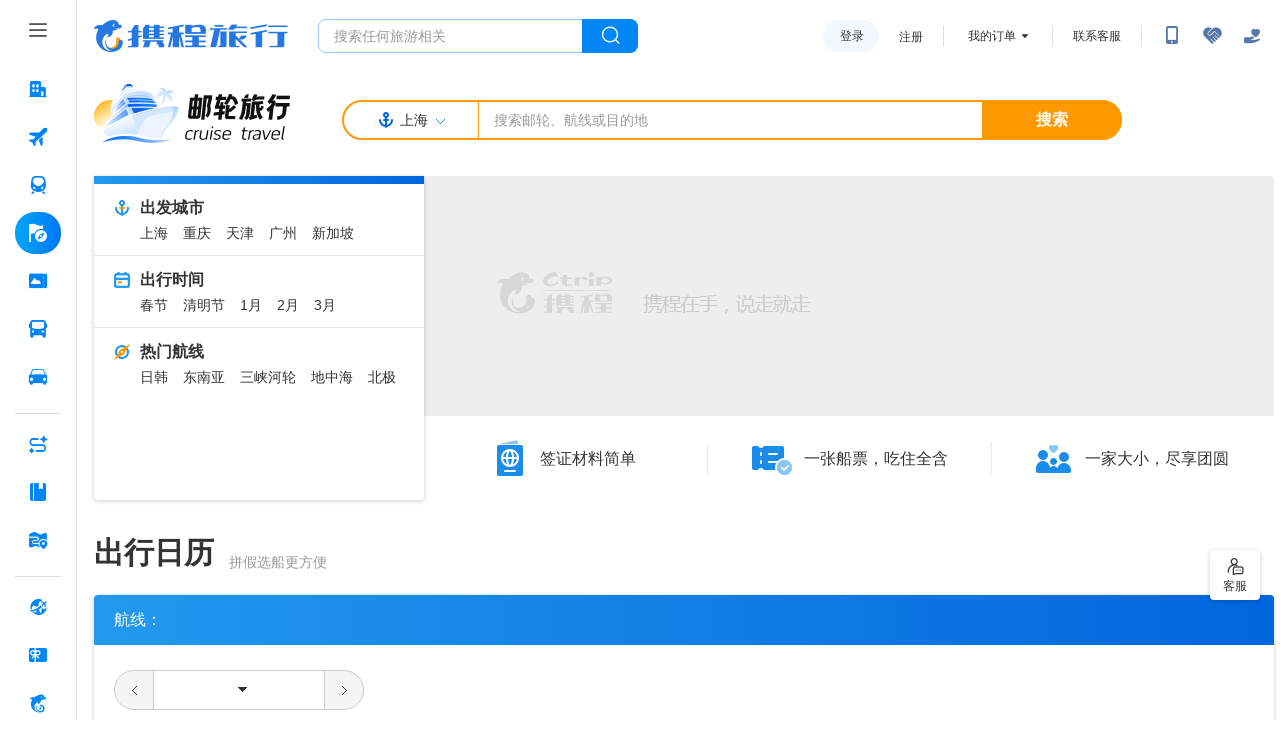

--- FILE ---
content_type: text/html; charset=utf-8
request_url: https://cruise.ctrip.com/newpackage
body_size: 61883
content:
<!DOCTYPE html><html style="font-size:22px" lang="zh-CN"><head><meta charSet="utf-8"/><title>邮轮旅游线路_游轮旅游攻略_豪华游轮预订价格【携程邮轮】</title><meta name="description" content="【携程邮轮】为您提供2026年豪华游轮预订服务，邮轮航线覆盖涵盖日韩/东南亚/欧美，邮轮品牌包含歌诗达邮轮、皇家加勒比游轮、丽星邮轮、地中海邮轮等，查询邮轮线路，游轮旅游攻略，尽在携程邮轮。"/><meta name="keywords" content="邮轮，邮轮旅游，邮轮旅游攻略，豪华游轮，邮轮线路，邮轮预订"/><link rel="preload" as="image" href="https://ws-s.tripcdn.cn/modules/vacation/vacationpic/online/tourpic/home/home_ad-con_bg_810_254.jpeg?nowebp=1"/><link rel="preload" as="image" href="https://ws-s.tripcdn.cn/modules/vacation/vacationpic/online/tourpic/home/home_ad-con_bg_1180_340.jpg?nowebp=1"/><link rel="preload" as="image" href="https://dimg04.c-ctrip.com/images/0zg1412000fp9ku293A46.png"/><meta name="next-head-count" content="7"/><meta charSet="utf-8"/><meta http-equiv="X-UA-Compatible" content="ie=edge,chrome=1"/><meta name="viewport" content="width=device-width, initial-scale=1.0, user-scalable=0, viewport-fit=cover"/><link rel="shortcut icon" href="https://www.ctrip.com/favicon.ico"/><link rel="preload" as="image" href="//webresource.c-ctrip.com/ares2/nfes/pc-home/1.0.65/default/image/logo.png"/><script>
            window.UBT_BIZCONFIG = {
              //指定加载营销脚本
              isLoadMarketing: false,
              //指定加载风控脚本
              isLoadRMS: false,
              //指定加载指纹脚本
              isLoadFP: false,
              //指定当前环境为内网，默认根据域名（.ctripcorp）判断
              // isLAN: false,
              //指定当前环境为生产，默认根据域名判断
              // isProd: true
              }
            </script><link rel="dns-prefetch" href="//webresource.c-ctrip.com" crossorigin="anonymous"/><link rel="dns-prefetch" href="//pic.c-ctrip.com" crossorigin="anonymous"/><link rel="dns-prefetch" href="//dimg04.c-ctrip.com" crossorigin="anonymous"/><link rel="dns-prefetch" href="//bd-s.tripcdn.cn" crossorigin="anonymous"/><link rel="dns-prefetch" href="//ws-s.tripcdn.cn" crossorigin="anonymous"/><link rel="dns-prefetch" href="//static.tripcdn.com" crossorigin="anonymous"/><link rel="preconnect" href="//webresource.c-ctrip.com" crossorigin="anonymous"/><link rel="preconnect" href="//pic.c-ctrip.com" crossorigin="anonymous"/><link rel="preconnect" href="//dimg04.c-ctrip.com" crossorigin="anonymous"/><link rel="preconnect" href="//bd-s.tripcdn.cn" crossorigin="anonymous"/><link rel="preconnect" href="//ws-s.tripcdn.cn" crossorigin="anonymous"/><link rel="preconnect" href="//static.tripcdn.com" crossorigin="anonymous"/><script type="text/javascript" defer="" src="https://webresource.c-ctrip.com/ResUnionOnline/R1/remarketing/js/__nts.js?v=202072134559"></script><style id="_nfes_frame_css">.icon{width:1em;height:1em;vertical-align:-.15em;fill:currentColor;overflow:hidden}.toast-notification{position:fixed;top:50%;left:0;right:0;display:flex;flex-direction:column;z-index:10000}.toast-notice-wrapper.notice-enter{opacity:.01;transform:scale(0)}.toast-notice-wrapper.notice-enter-active{opacity:1;transform:scale(1);transition:all .3s ease-out}.toast-notice-wrapper.notice-exit{opacity:1;transform:translateY(0)}.toast-notice-wrapper.notice-exit-active{opacity:.01;transform:translateY(-40%);transition:all .3s ease-out}.toast-notice{background-color:rgba(0,0,0,.8);padding:16px 32px;margin:8px auto;box-shadow:0 10px 20px 0 rgba(0,0,0,.1);border-radius:6px;color:#fff;font-size:15px;display:flex;align-items:center}.toast-notice>span{margin-left:6px;line-height:100%}.toast-notice>svg{font-size:18px}.toast-notice.info>svg{color:#1890ff}.toast-notice.success>svg{color:#52c41a}.toast-notice.warning>svg{color:#faad14}.toast-notice.error>svg{color:#f74a53}.toast-notice.loading>svg{color:#1890ff;animation:rotating 1s linear infinite}@keyframes rotating{0%{transform:rotate(0)}to{transform:rotate(1turn)}}.modal{position:fixed;top:0;left:0;right:0;bottom:0;z-index:9990}.modal-bg{background:rgba(0,0,0,.4);position:absolute;top:0;left:0;width:100%;height:100%}.modal-bd{position:relative}.modal-bd-center{display:flex;flex-direction:column;align-items:center;justify-content:center}.dialog-wrapper-enter{opacity:.01;transform:translateY(-30%)}.dialog-wrapper-enter-active{transition:all .3s}.dialog-wrapper-enter-active,.dialog-wrapper-exit{opacity:1;transform:translateY(0)}.dialog-wrapper-exit-active{opacity:.01;transform:translateY(-30%);transition:all .3s}.modal-wrapper-enter{opacity:.1}.modal-wrapper-enter-active{opacity:1;transition:all .3s ease-out}.modal-wrapper-exit-active{transition:all .3s ease-out}.popup-enter{opacity:0;transform:translateY(500px)}.popup-enter-active{transition:opacity .3s,transform .3s}.popup-enter-active,.popup-exit{opacity:1;transform:translateY(0)}.popup-exit-active{opacity:0;transform:translateY(500px);transition:opacity .3s,transform .3s}.common-exit{opacity:1}.common-exit-active{opacity:0;transition:opacity .3s,transform .3s}

</style><style id="_nfes_page_css">body,button,dd,dl,dt,h1,h2,h3,h4,h5,h6,li,ol,p,ul{margin:0;padding:0;font-family:PingFang SC,Tahoma,Arial,Hiragino Sans GB,Microsoft YaHei,simsun,黑体,STHeiti,sans-serif}body{font:12px/1.5 PingFang SC,Tahoma,Arial,Hiragino Sans GB,Microsoft YaHei,simsun,黑体,STHeiti,sans-serif;color:#333;background-color:#f5f5f5}h1,h2,h3,h4,h5,h6{font-size:100%}li,ol,ul{list-style:none}textarea::-webkit-input-placeholder{text-indent:3px}a{text-decoration:none;color:#29e}a:hover{text-decoration:underline}table{border-collapse:collapse;border-spacing:0;table-layout:fixed}fieldset,img{border:none;vertical-align:middle}button,input,textarea{font-size:12px;font-family:PingFang SC,Tahoma,Arial,Hiragino Sans GB,Microsoft YaHei,微软雅黑,simsun,黑体,STHeiti,sans-serif}input[type=button],input[type=submit]{-webkit-appearance:none}input::-webkit-input-placeholder{color:#999}input:-moz-placeholder,input::-moz-placeholder{color:#999}input:-ms-input-placeholder{color:#999}input[disabled]{background-color:#f5f5f5;color:#999}dfn{font-family:Arial;font-weight:400}dfn,em,i{font-style:normal}button,button:focus,input,textarea{outline:none}*{padding:0;margin:0}.text-red{color:#d22}.text-blue{color:#29e}.text-price{color:#f60}.text-gray{color:#999}.text-orange{color:#f90}.fb{font-weight:700}.fn{font-weight:400}.font-xl{font-size:18px}.font-lg{font-size:16px}.font-sm{font-size:12px}.font-xs{font-size:10px}.lineheight-lg{line-height:2}.pull-left{float:left}.pull-right{float:right}.tl{text-align:left}.tc{text-align:center}.tr{text-align:right}.bc{margin-left:auto;margin-right:auto}.cb{clear:both}.cl{clear:left}.cr{clear:right}.pr{position:relative}.abs-right,.pa{position:absolute}.abs-right{right:0;top:0}.zoom{zoom:1}.hidden{visibility:hidden}.dn,.hide{display:none}.bg_gray{background-color:#f9f9f9}.bg_blue{background-color:#c7e5f9}.bg_darkblue{background-color:#6cbaf0}.bg_blue2{background-color:#4eadf1}.pd20{padding:20px}.bg_white{background-color:#fff}.fwb{font-weight:700}.clearfloat:after{display:block;clear:both;content:"";visibility:hidden;height:0}.clearfloat{zoom:1}.base_layer .close,.base_pop .close,.cyl_page i,.double_arrow,.i-arrow,.i_caret,.i_cbox,.i_rbox,.ico_item_tri,.mod_calendar_next,.mod_calendar_prev,.modal-bd .close,.site_box i,.un-common{display:inline-block;background-image:url(//pic.c-ctrip.com/cruise/common/new-common.png?v=090805);background-repeat:no-repeat}.base_pop .close,.modal-bd .close{position:absolute;right:-32px;top:0;width:16px;height:16px;border:8px solid #666;background-color:#666;background-position:0 -88px}.cui_hd,.cui_nav{width:1180px}.ellips_line2{display:-webkit-box;-webkit-line-clamp:2;-webkit-box-orient:vertical}.ellips,.ellips_line2{text-overflow:ellipsis;overflow:hidden}.ellips{white-space:nowrap}.double_arrow{width:9px;height:9px;background-position:-90px -51px}.arrow_down,.arrow_down_blue,.arrow_down_gray,.arrow_down_orange,.arrow_up,.arrow_up_blue,.arrow_up_gray,.arrow_up_orange{display:inline-block;background-image:url(//pic.c-ctrip.com/cruise/common/new-common.png?v=0709);width:9px;height:5px}.arrow_lf,.arrow_lf_blue,.arrow_lf_gray,.arrow_lf_orange,.arrow_rt,.arrow_rt_blue,.arrow_rt_gray,.arrow_rt_orange{display:inline-block;background-image:url(//pic.c-ctrip.com/cruise/common/new-common.png?v=0709);width:5px;height:9px}.arrow_down{background-position:-76px -44px}.arrow_up{background-position:-76px -40px}.arrow_down_blue{background-position:-76px -55px}.arrow_up_blue{background-position:-76px -51px}.arrow_down_gray{background-position:-90px -44px}.arrow_up_gray{background-position:-90px -40px}.arrow_down_orange{background-position:-20px -102px}.arrow_up_orange{background-position:-20px -98px}.arrow_lf{background-position:-76px -40px}.arrow_rt{background-position:-80px -40px}.arrow_lf_blue{background-position:-76px -51px}.arrow_rt_blue{background-position:-80px -51px}.arrow_lf_gray{background-position:-90px -40px}.arrow_rt_gray{background-position:-94px -40px}.arrow_lf_orange{background-position:-20px -98px}.arrow_rt_orange{background-position:-24px -98px}.cruise-content{font:12px/1.5 PingFang SC,Tahoma,Arial,Hiragino Sans GB,Microsoft YaHei,simsun,黑体,STHeiti,sans-serif;color:#333}.cruise_body{width:1180px;*zoom:1;margin:0 auto}.cruise-content{padding:0 10px}.NEW-HEADER .cruise-content{padding:0 18px}.cruise_header_v2{background-color:#fff}@media screen and (max-width:1200px){.ani_item,.cruise_body{width:980px}.cruise-content{width:980px;margin:0 auto}.cru_bd #list-banner .cru_search_banner,.cru_bd #list-banner .cru_search_banner img{width:980px;height:100px}.cru_bd #list-banner .nuka-page-container{bottom:14px}}@font-face{font-family:ctrip_cruise_pc_fonts;src:url([data-uri])}.icon_base{font-style:normal;font-weight:400;position:relative;width:16px;height:16px;display:inline-block;vertical-align:middle}.icon_base:before{position:absolute;left:50%;top:50%;transform:translate(-50%,-50%)}.icon_help:before{content:"";font-family:ctrip_cruise_pc_fonts}.icon_information:before{content:"";font-family:ctrip_cruise_pc_fonts}.icon_customerservice:before{content:"󰃖";font-family:ctrip_cruise_pc_fonts}.icon_video:before{content:"󰠺";font-family:ctrip_cruise_pc_fonts}.icon_unselect:before{content:""}.icon_Check:before{content:"";font-family:ctrip_cruise_pc_fonts}.icon_loading:before{content:"󱲘";font-family:ctrip_cruise_pc_fonts}.icon_WarnShape:before{content:"";font-family:ctrip_cruise_pc_fonts}.icon_close:before{content:"";font-family:ctrip_cruise_pc_fonts}.icon_star:before{content:"󰗬";font-family:ctrip_cruise_pc_fonts}.icon_unselect:before{content:"";font-family:ctrip_cruise_pc_fonts}.icon_selected:before{content:"";font-family:ctrip_cruise_pc_fonts}.icon_link_fav:before{content:"󱌍";font-family:ctrip_cruise_pc_fonts}.icon_link_fav_active:before{content:"󱌎";font-family:ctrip_cruise_pc_fonts}.icon_port:before{content:"󱩽";font-family:ctrip_cruise_pc_fonts}.icon_coupon:before{content:"󰿋";font-family:ctrip_cruise_pc_fonts}.cru_icon_drop_down:before{content:"";font-family:ctrip_cruise_pc_fonts}.cru_icon_drop_up:before{content:"";font-family:ctrip_cruise_pc_fonts}.cru_icon_help:before{content:"";font-family:ctrip_cruise_pc_fonts}.cru_icon_minus:before{content:"󱔪";font-family:ctrip_cruise_pc_fonts}.cru_icon_plus:before{content:"󱟱";font-family:ctrip_cruise_pc_fonts}.cru_icon_minus_full:before{content:"󱔫";font-family:ctrip_cruise_pc_fonts}.cru_icon_plus_full:before{content:"󱔩";font-family:ctrip_cruise_pc_fonts}.cru_icon_right_arrow:before{content:"";font-family:ctrip_cruise_pc_fonts}.cru_icon_right_arrow_full:before{content:"";font-family:ctrip_cruise_pc_fonts}.cru_icon_copy:before{content:"󱪷";font-family:ctrip_cruise_pc_fonts}.cru_icon_vs:before{content:"󲊦";font-family:ctrip_cruise_pc_fonts}.cru_icon_up_full:before{content:"";font-family:ctrip_cruise_pc_fonts}.cru_icon_down_full:before{content:"";font-family:ctrip_cruise_pc_fonts}body{background-color:#fff}input[type=text]::-ms-clear{display:none}input[type=text]{border-radius:0;-webkit-appearance:none;border:0}a{color:#333}.close,.i_caret,.m_tab .current:after,.m_tab .tab_item:hover:after,.more_sale i,.s_clear,.site .arrow,.site_icon{display:inline-block;background:url(//pic.c-ctrip.com/cruise/online/index/cruise_index.png?v=20190621) 0 0 no-repeat}.ani_wrap{overflow:hidden;margin:-15px -15px 0}.ani_wrap,.ani_wrap_in{position:relative;z-index:1}.ani_wrap_in{width:600%;transition:all .3s}.ani_item{width:1180px;float:left;margin:15px}.ani_wrap_in:after,.cc_ship:after,.cc_ship_item:after,.clear_f:after,.company_box:after,.m_item_box:after,.m_list:after,.t2_thead:after,.travel_cs_right:after,.travel_line_list:after,.ul_list:after{display:block;height:0;content:" ";overflow:hidden;visibility:hidden;clear:both}.cru_cont_loading{text-align:center;margin:20px 0}.company_box .cru_cont_loading{margin-top:40px}.baike_box .cru_cont_loading{margin:56px 0 36px}.port_box .cru_cont_loading{margin:36px 0 20px}.cru_cont_loading .load_lg{background:url(//pic.c-ctrip.com/cruise/common/loading_48x48.gif) no-repeat 0 0}.text_gray{color:#999}.close,.site .arrow,.site_icon{display:inline-block;background:url(//pic.c-ctrip.com/cruise/online/index/cruise_index.png?v=20190621) 0 0 no-repeat}.is_bestone .cru_hd_wrap{margin:0 auto 20px;padding-top:0;width:1180px}.is_bestone .cruise_body{margin:0 auto}.cru_hd_wrap{margin-top:-13px;margin-bottom:20px}.cru_hd_box{position:relative;width:780px;padding:16px 0 0 400px;height:76px;margin:0 auto}.cru_logo{position:absolute;width:196px;height:64px;top:0;left:0;z-index:9}.cru_logo a{display:block;width:100%;height:100%;background:url(https://static.tripcdn.com/modules/vacation/vacationpic/cruise/ctrippc/cruisehome_logo.png) no-repeat;background-size:100%}.cru_search{width:780px;margin-left:-152px}.cru_search .s_box{position:relative;height:40px;box-sizing:border-box;border:2px solid #f90;border-radius:20px;padding:0 140px 0 135px;line-height:36px;font-size:14px;background-color:#fff}.site{position:absolute;left:0;top:0;height:36px;width:134px;border-right:1px solid #f90;border-radius:20px 0 0 20px;text-align:center}.site_name{position:relative;display:inline-block;max-width:68px;padding:0 30px 0 36px}.site:hover,.unfold.site{cursor:pointer;background-color:#fff5e6;transition:all .28s ease-in-out}.site_icon{width:14px;height:16px;background-position:0 0;left:15px;top:10px}.site .arrow,.site_icon{position:absolute;content:" "}.site .arrow{width:9px;height:5px;background-position:-10px -32px;right:13px;top:17px}.unfold .arrow{background-position:-10px -28px;top:14px}.s_btn{position:absolute;right:-2px;top:-2px;width:140px;height:40px;color:#fff;font-weight:700;font-size:16px;text-align:center;border:0;background-color:#f90;border-radius:0 20px 20px 0}.s_btn:hover{cursor:pointer;background-color:#f60;transition:all .38s ease-in-out}.s_clear{position:absolute;width:16px;height:16px;border:10px solid #fff;background-position:-16px 0;right:137px;top:0;display:none;background:url(//pic.c-ctrip.com/cruise/online/index/cruise_index.png?v=20190621) -16px 0 no-repeat}.s_input{padding-left:15px;font-size:14px;display:inline-block;width:90%}.s_hot{margin:7px 0 0;padding-left:152px;cursor:pointer}.s_hot a{margin-left:16px;color:#333}.s_hot a:first-child{color:#f90;font-size:12px;margin-left:11px}.urgent_notice{margin:0 auto;width:1180px;padding-top:10px}.urgent_notice div{position:relative;height:30px;line-height:30px;padding:0 10px;background:#fff;border-radius:4px;box-shadow:0 1px 5px rgba(0,0,0,.2);overflow:hidden;color:#f60}.urgent_notice .un_text{float:left;max-width:865px;overflow:hidden;white-space:nowrap;text-overflow:ellipsis;_width:865px}.urgent_notice .un_link{float:left;color:#29e}.urgent_notice .close{position:absolute;top:0;right:0;width:10px;height:10px;border:10px solid #fff;background-position:-34px 0}.city_searchBox{position:absolute;background-color:#fff;box-shadow:0 0 15px rgba(0,0,0,.3);border:1px solid\9;padding:14px;width:320px;display:none;top:47px;left:-104px;z-index:23;margin-top:1px;font-size:12px;text-align:left;border-radius:4px}.city_searchBox:before{position:absolute;left:168px;top:-12px;border:6px solid transparent;border-bottom-color:#fff;content:" "}.city_searchBox .hot_station{border-bottom:1px solid #eaeaea;padding-bottom:8px}.city_searchBox .hot_station h4{font-weight:400;color:#999;font-size:12px;line-height:20px}.city_searchBox .hot_station a{display:inline-block;line-height:20px;margin-right:8px;color:#666}.station_search{margin-top:10px}.station_search_box{height:28px;border:1px solid #d2d2d2;border-radius:4px;box-shadow:inset 1px 1px 3px #ddd;position:relative;z-index:3}.station_search_box input{border:0!important;padding:0!important;background-color:transparent;box-shadow:none!important;width:96%;height:22px;line-height:22px;*line-height:22px;margin:2px 2%;outline:0;display:block}.station_search_box input:focus{background-color:#fff!important}.station_search_box p{position:absolute;top:0;left:0;color:#999;text-indent:10px;z-index:-1;line-height:28px}.station_wordsselect{margin-top:10px;padding-bottom:10px;background-color:#fff;position:relative;z-index:2}.station_wordsselect a{display:inline-block;padding:0 10px;line-height:22px;height:22px;white-space:nowrap;color:#000;font-family:Microsoft yahei}.station_wordsselect a.on,.station_wordsselect a:hover{color:#fff;background-color:#1d74e6;text-decoration:none}.station_search_list{margin-top:-1px;display:none;position:relative;z-index:1;max-height:442px;overflow:auto;scrollbar-face-color:#ddd;scrollbar-highlight-color:#ddd;scrollbar-shadow-color:#fff;scrollbar-3dlight-color:#fff;scrollbar-arrow-color:#fff;scrollbar-track-color:#f8f8f8;scrollbar-darkshadow-color:#f8f8f8;padding-right:1px}.station_search_list li{padding-left:15px;line-height:30px;border-top:1px dotted #eaeaea;*zoom:1}.station_search_list li:after{clear:both;content:".";display:block;height:0;overflow:hidden}.station_search_list li span{margin-left:-15px;font-size:14px;color:#1d74e6;font-weight:700;float:left;margin-top:1px;*margin-top:0;_margin-top:1px}.station_search_list li a{display:inline-block;margin-left:15px;color:#000}.station_search_list li a:hover{color:#1d74e6}.station_search_result{padding:5px 0;font-weight:700}.station_search_result a{display:inline-block;margin-right:10px;line-height:28px;color:#0065bb}.pop_search{z-index:1;width:504px;overflow:hidden;background:#fff;font-size:12px;color:#333;box-shadow:0 2px 15px rgba(0,0,0,.3)}.pop_search:after{content:" ";overflow:hidden;clear:both;height:0;line-height:0;visibility:hidden;display:block}.pop_sub_col{float:right;padding-bottom:25px;height:100%;width:300px;background-color:#efefef;z-index:99}.pop_search_lt{overflow:hidden}.pop_search_items{margin-top:-1px;border-top:1px solid #e8e8e8;padding:14px 0 10px;font-size:14px;background-color:#fff}.pop_search_items_tit{padding:6px 20px 8px;font-size:14px;font-weight:700;line-height:1}.pop_search_clear{position:absolute;top:15px;right:0;padding:6px 20px 8px 0;line-height:1;font-size:12px;color:#999}.pop_search_clear i{margin-right:5px;width:16px;height:16px;background-position:-72px -298px;vertical-align:-4px}.pop_search_itembox{padding-left:20px;line-height:34px;overflow:hidden}.pop_search_label{float:left;margin-right:20px;font-size:14px;color:#999}.pop_search_main{height:34px;overflow:hidden}.pop_search_multi{height:auto}.pop_search_main a{float:left;margin-right:20px;cursor:pointer;color:#333}.pop_search_item{padding:0 10px 0 20px;position:relative;z-index:1;height:30px;line-height:30px;cursor:pointer;overflow:hidden}.pop_search_item:hover,.pop_search_item_active{background-color:#efefef}.pop_search_items .his_del{display:none;position:absolute;z-index:1;right:10px;top:0;color:#999}.pop_search_item_active .his_del{display:inline}.pop_search_item .ico_item_tri{width:7px;height:13px;margin-left:10px;background-position:-90px -92px}.pop_search_item_active .ico_item_tri{left:205px}.pop_company{margin-left:20px}.pop_company_tit{position:relative;z-index:1;margin:20px 0 16px;font-size:14px;line-height:20px}.pop_company_list{padding:1px 0 0 1px;*zoom:1}.pop_company_list:after{display:block;clear:both;content:" ";height:0;overflow:hidden;visibility:hidden}.pop_company_list a{float:left;margin:-1px 0 0 -1px;position:relative;z-index:1;border:1px solid #ccc;width:83px;height:28px;overflow:hidden;text-align:center;line-height:28px;background:#fff;color:#333}.pop_company_list a span{display:block;width:69px;margin:0 8px;overflow:hidden;text-overflow:ellipsis;white-space:nowrap;word-break:keep-all;cursor:pointer}.pop_company_list a:hover{color:#fff;background:#ff9913;text-decoration:none;z-index:2;border-color:#ff9913}.pop_search_item i{display:inline-block;width:16px;height:16px;margin-right:5px;background-position:-72px -278px;vertical-align:-3px}.start-item span{color:#1397f1;margin-right:10px}.end-item span{color:#00ab64;margin-right:10px}.start-item i{background-position:-54px -278px}.end-item i{background-position:-54px -297px}@media screen and (max-width:1200px){.pop_search{width:414px}.pop_sub_col{width:210px}.urgent_notice{width:980px}.cru_hd_box{width:580px}.is_bestone .cru_hd_wrap{width:980px}.cru_search{width:unset;margin-left:-152px}}.NEW-HEADER .cru_hd_wrap{margin-top:12px;margin-bottom:0}.main_box,.quick_search_wrap{margin-bottom:30px;position:relative;z-index:2;padding-left:330px;height:325px}.quick_search_left{position:absolute;z-index:2;top:0;left:0;width:330px;height:316px;padding-top:8px;background-color:#fff;box-shadow:0 1px 5px rgba(0,0,0,.2);border-radius:0 0 4px 4px}.quick_search_left:before{position:absolute;top:0;left:0;height:8px;width:100%;background-image:linear-gradient(90deg,#29e,#06d);z-index:3;content:" "}.filter_list{position:relative;padding:12px 20px 10px;border-top:1px solid #e8e8e8;z-index:5}.filter_list.active{padding:12px 20px 10px;margin:0;box-shadow:0 0 15px rgba(0,0,0,.3);background-color:#fff;border-top-color:#fff}.filter_list.active:after{position:absolute;top:-8px;right:-15px;width:15px;height:150%;content:" ";background:#fff;z-index:5}.filter_list:first-child{border-top:0}.filter_list dt{position:relative;font-size:16px;font-weight:700;margin-bottom:-4px;padding-left:26px}.filter_list dt:after{display:inline-block;width:5px;height:9px;background-position:-14px -18px;margin-left:10px;margin-bottom:1px;content:" "}.filter_list dt i{position:absolute;width:16px;height:16px;left:0;top:4px}.filter_list dt .s01{background-position:-130px -36px}.filter_list dt .s02{background-position:-146px -36px}.filter_list dt .s03{background-position:-162px -36px}.filter_list dt .s04{background-position:-178px -36px}.filter_list dd{position:relative;height:24px;line-height:24px;font-size:14px;overflow:hidden;padding-top:5px;padding-left:26px;display:flex;flex-direction:row;flex-wrap:wrap}.filter_list_line2 dd{height:48px}.filter_list dd:after{position:absolute;width:100%;height:5px;bottom:0;left:0;background:#fff;content:" "}.filter_list dd a{position:relative;margin-right:15px;white-space:normal;cursor:pointer}.filter_list dd a:last-child{margin-right:0}.filter_list .tag{position:absolute;width:24px;height:12px;top:-7px;right:-20px;background-position:-156px -14px}.filter_list .new_tag{background-position:-156px 0}.filter_list.current{padding:12px 20px 10px;margin:0;box-shadow:0 0 15px rgba(0,0,0,.3);background-color:#fff;border-top-color:#fff}.filter_list.current+.filter_list{border-top-color:transparent}.filter_list.current:after{position:absolute;top:-8px;right:-15px;width:15px;height:150%;content:" ";background:#fff;z-index:5}.filter_list_line2.current{padding-bottom:14px;border-radius:0 0 0 4px}.quick_search_right{position:relative;width:100%;z-index:1;overflow:hidden}.quick_search_right .banner_wrap{height:240px;overflow:hidden;background:#eee url(//pic.c-ctrip.com/vacation_v2/banner_loop_bg.png) 0 0 no-repeat;border-radius:0 4px 0 0}.cruise_slogan{height:84px;background-color:#fff;font-size:0;border-radius:0}.cruise_slogan li{font-size:16px;position:relative;display:inline-block;height:32px;width:33.3%;margin-top:26px;text-align:center;border-right:1px solid #e8e8e8;cursor:pointer}.cruise_slogan li.third{width:33%;border-right:0}.cruise_slogan .icon{display:inline-block;vertical-align:middle;height:36px}.cruise_slogan .first .icon{width:30px;background-position:-46px 0;margin:-4px 15px 0 0}.cruise_slogan .second .icon{width:40px;background-position:-76px 0;margin-right:12px}.cruise_slogan .third .icon{width:35px;background-position:-118px 0;margin-right:14px}.cruise_slogan i,.filter_list dt i{background:url(//pic.c-ctrip.com/cruise/online/index/cruise_index.png?v=20190621) 0 0 no-repeat}.cruise_slogan a{position:absolute;padding:12px 30px;font-size:14px;line-height:20px;left:0;top:-26px;text-align:justify;background-color:#fff;display:none;opacity:0}.cruise_slogan .third a{padding:22px 30px}.cruise_slogan .more{color:#29e}.cruise_slogan .i_caret{width:5px;height:9px;margin-left:5px;background-position:-14px -28px}.cruise_slogan li:hover a{display:block;opacity:1;transition:opacity .2s ease-in;text-decoration:none}.cruise_slogan li:hover .more:hover{text-decoration:underline}.filter_poppover{min-height:324px;position:relative;border:1px solid #e8e8e8;background:#fff;box-shadow:0 0 15px rgba(0,0,0,.3)}.poppover_scroll{max-height:586px;overflow-y:auto;_height:525px}.poppover_list_box{padding:0 20px;overflow:hidden}.poppover_list_label{padding-top:18px;font-size:14px;color:#999}.poppover_list_box .poppover_list{margin-bottom:-1px;padding-left:100px;line-height:20px;border-bottom:1px dotted #ccc}.poppover_list{padding:6px 0 10px 20px;line-height:23px}.poppover_list dt{float:left;margin-left:-100px;padding-top:6px;width:86px;color:#666;font-size:14px;_display:inline}.poppover_list a{color:#333;overflow:hidden;cursor:pointer}.poppover_list_box .poppover_list_inset dt a{color:#999;font-size:12px;cursor:default}.poppover_list dd{float:left;margin-right:15px;padding-top:6px;width:83px;overflow:hidden;white-space:nowrap;text-overflow:ellipsis}.poppover_list:after{display:block;height:0;content:" ";overflow:hidden;visibility:hidden;clear:both}.filter_poppover .orange{color:#f90}@media screen and (max-width:1200px){.cruise_slogan li{font-size:14px}.cruise_slogan a{font-size:12px;line-height:18px;padding:15px 24px 16px}}.index_title{position:relative;padding-left:140px;margin:58px 0 18px}.index_title h2{position:absolute;left:0;font-size:30px;line-height:38px;font-weight:700}.index_title .text_gray{font-size:14px;display:inline-block;line-height:18px;margin:19px 0 0 -5px}.m_tab_box{overflow:hidden}.m_tab_box a{cursor:pointer}.m_tab{height:38px;overflow:hidden;margin-top:4px;width:850px}.m_tab .tab_item{float:left;position:relative;margin-right:5px;padding:0 15px;line-height:34px;font-size:16px;color:#333;cursor:pointer;border-radius:20px}#CompanyContainer .m_tab,.traval_tips .m_tab{width:auto}.m_tab .current,.m_tab .tab_item:hover{color:#fff;font-weight:700;text-decoration:none;background-image:-webikit-linear-gradient(left,#29e,#06d);background-image:linear-gradient(90deg,#29e,#06d)}.m_tab .current:after,.m_tab .tab_item:hover:after{content:" ";position:absolute;left:50%;bottom:-4px;width:10px;height:5px;margin-left:-5px;background-position:-182px -18px}.m_tab .current{cursor:default}.more_sale{position:absolute;right:5px;top:50%;margin-top:-8px;font-size:14px;line-height:16px}.more_sale i{display:inline-block;width:16px;height:16px;background-position:-182px 0;vertical-align:top;margin-left:6px}.m_item_box{z-index:1;min-height:492px}.m_item_box,.sp_sale_box{position:relative}.sp_sale_box .index_title{width:800px}.sp_sale_box .m_list{width:940px}.m_list{margin-right:-20px}.m_list .m_item{float:left;position:relative;z-index:1;margin-bottom:20px;margin-right:20px;margin-right:15px\9;width:220px;height:229px;cursor:pointer;_display:inline;border-radius:4px;box-shadow:0 1px 5px rgba(0,0,0,.2);background-color:#fff}.m_list .m_item:nth-child(4n){margin-right:0}.m_list .pic{position:relative;z-index:1;width:220px;height:120px;overflow:hidden;*zoom:1;border-radius:4px 4px 0 0}.m_list .pic img{width:100%;height:100%}.m_list .label{position:absolute;z-index:2;bottom:0;left:0;width:100%;height:25px;background-image:linear-gradient(180deg,transparent,#000);text-align:center}.m_list .label_list{display:inline-block;margin-right:-10px;padding-right:4px;overflow:hidden}.m_list .label_list span{display:inline-block;margin-left:-10px;padding-right:10px;line-height:25px;color:#fff}.m_list .label_list span:before{display:inline-block;margin:0 5px;width:4px;height:4px;border-radius:2px;background:#fff;vertical-align:middle;content:" "}.sale_tag_item{position:absolute;z-index:2;top:0;left:0;background-image:linear-gradient(90deg,#f60,#ff4646);transform:skewX(23deg)}.sale_tag_bg,.sale_tag_item{height:24px;border-radius:0 0 2px 0}.sale_tag_bg{background-image:linear-gradient(90deg,#f60,#ff9800);transform:skewX(-46deg)}.m_list .sale_tag{padding-left:5px;padding-right:12px;max-width:84px;line-height:24px;font-size:12px;font-weight:700;color:#fff;transform:skewX(31deg)}.m_list .sale_tag,.m_list .sale_txt{white-space:nowrap;text-overflow:ellipsis;overflow:hidden}.m_list .sale_txt{position:absolute;z-index:1;bottom:34px;left:10px;right:10px;line-height:18px;color:#999}.m_list .name{display:block;margin:7px 10px 3px;height:44px;line-height:22px;font-size:16px;color:#333;_height:36px;overflow:hidden;display:-webkit-box;-webkit-box-orient:vertical;-webkit-line-clamp:2}.m_list .name:hover{text-decoration:none}.m_list .del_price{position:absolute;right:9px;bottom:32px;color:#999;text-decoration:line-through}.m_list .date{position:absolute;left:10px;bottom:9px;height:18px;line-height:18px;overflow:hidden}.m_list .date span{display:inline-block;max-width:102px;white-space:nowrap;text-overflow:ellipsis;vertical-align:top;overflow:hidden}.m_list .price{position:absolute;right:12px;bottom:10px;line-height:1;color:#f60}.m_list .price dfn{vertical-align:1px}.m_list .price span{font-size:18px}.m_list .m_item:hover{box-shadow:0 2px 15px rgba(0,0,0,.3);text-decoration:none}.sp_sale_full .more_sale{right:5px}.sp_sale_full .m_list{width:auto}.sp_sale_full .m_list .m_item{width:280px;height:261px}.sp_sale_full .m_list .m_item .pic{width:100%;height:152px}.hot_list{position:absolute;right:0;width:220px;top:0;z-index:1}.hot_list h2{font-size:30px;font-weight:700;line-height:38px}.hl_tab_box{background-color:#fff;border-radius:4px;box-shadow:0 1px 5px rgba(0,0,0,.2);margin-top:23px}.hl_tab{height:56px;border-radius:4px 4px 0 0;background-image:linear-gradient(0deg,#ffa752,#f60)}.hl_tab_item{float:left;width:50%;line-height:56px;font-size:16px;color:#fff5b3;text-align:center}.hl_tab_item,.hl_tab_item span{position:relative}.hl_tab_item.current{font-weight:700}.hl_tab_item.current:before{position:absolute;top:-4px;left:5px;width:100%;height:60px;background-position:-100px -70px;content:" "}.hl_tab_item:hover{text-decoration:none}.hl_tab_item.current:after,.hl_tab_item:hover:after{position:absolute;z-index:2;bottom:0;left:50%;margin-left:-7px;width:14px;height:6px;background-position:0 -86px;content:" "}.hl_tab_item.current:after,.hl_tab_item.current:before,.hl_tab_item:after,.hl_tab_item:hover:after,.rank_tag{display:inline-block;background:url(//pic.c-ctrip.com/cruise/online/index/cruise_index.png?v=20190621) 0 0 no-repeat}.hot_items a{display:block;background-color:#fff;padding:0 20px}.hot_items .item_list{position:relative;padding:10px 0 10px 37px;line-height:20px;height:62px;border-top:1px solid #e8e8e8}.hot_items a:hover{background-color:#f5f5f5;text-decoration:none}.hot_items a:first-child .item_list{border-color:#fff}.hot_items a:last-child{padding-bottom:6px}.hot_items .name{font-size:14px;height:40px}.hot_items p{bottom:10px;left:37px;color:#999}.hot_items .price,.hot_items p{position:absolute;font-size:12px}.hot_items .price{bottom:9px;right:0;color:#f60}.hot_items .price span{font-size:14px}.hot_items .un_price{position:absolute;bottom:9px;right:0;font-size:124x;color:#999;font-weight:700}.rank_tag{position:absolute;left:0;top:13px;display:block;width:24px;height:30px}.rank01{background-position:0 -38px}.rank02{background-position:-26px -38px}.rank03{background-position:-52px -38px}.rank04{background-position:-78px -38px}.rank05{background-position:-104px -38px}@media screen and (max-width:1200px){.sp_sale_box .m_list{width:980px}.m_item_box .more_sale{top:-39px;right:5px}.sp_sale_box .index_title{width:auto}.m_list .m_item,.sp_sale_full .m_list .m_item{width:230px;height:232px}.m_list .pic,.sp_sale_full .m_list .m_item .pic{width:230px;height:125px}.hot_list{display:none}.sp_sale_full{overflow:hidden}.sp_sale_full .index_title{margin-top:28px}}.cruise_calendar{position:relative;margin-bottom:60px}.cruise_calendar .index_title{margin:33px 0 23px}.calendar_box{box-shadow:0 1px 5px rgba(0,0,0,.2);border-radius:4px}.calendar_box,.calendar_header{position:relative;z-index:1;*zoom:1}.calendar_header{padding:0 78px 0 68px;height:50px;line-height:50px;background-image:linear-gradient(90deg,#29e,#06d);border-radius:4px 4px 0 0;font-size:16px;color:#fff}.calendar_header_title{float:left;margin-left:-68px;padding-left:20px;z-index:2}.travel_line_box{position:relative;height:100%;z-index:1;overflow:hidden;margin:0 14px 0 13px}.travel_line_list{position:absolute;left:0;right:0;white-space:nowrap;font-size:0;transition:all .3s}.travel_line_list a{display:inline-block;font-size:16px;margin:0 16px 0 17px;color:#fff;white-space:nowrap;word-break:keep-all;cursor:pointer;opacity:.8}.travel_line_list a.current,.travel_line_list a:hover{position:relative;z-index:1;font-weight:700;text-decoration:none;opacity:1}.travel_line_list .current:after{content:" ";position:absolute;width:20px;height:3px;background-color:#fff;bottom:7px;left:50%;margin-left:-10px;border-radius:1.5px}.travel_line_move{position:absolute;top:0;right:0;width:72px;height:100%;z-index:2;border-right:10px solid #06d;border-radius:0 4px 0 0}.pop_calendar01_select i,.travel_line_move i{display:inline-block;background:url(//pic.c-ctrip.com/cruise/online/index/cruise_index.png?v=20190621) 0 0 no-repeat}.travel_line_move a:hover:after{display:block}.tl_disabled{cursor:default}.travel_line_next,.travel_line_prev{position:absolute;top:0;right:0;padding:0 11px 0 12px}.travel_line_prev{right:33px}.travel_line_prev i{width:5px;height:10px;background-position:-20px -18px}.tl_disabled.travel_line_prev i,.tl_disabled.travel_line_prev:hover i{background-position:-30px -18px}.travel_line_next i{width:5px;height:10px;background-position:-24px -18px}.tl_disabled.travel_line_next i,.tl_disabled.travel_line_next:hover i{background-position:-34px -18px}.travel_line_next:after,.travel_line_prev:after{position:absolute;z-index:3;top:11px;left:0;width:28px;height:28px;border-radius:14px;background-color:hsla(0,0%,100%,.2);content:" ";display:none}.travel_line_move .tl_disabled:hover:after{display:none}.calendar_switch{position:relative;z-index:3;padding:25px 20px;height:40px;*zoom:1;background-color:#fff}.calendar_switch_left{float:left;_display:inline}.switch_month{position:relative;z-index:2;height:40px;width:250px;display:flex;display:-ms-flexbox}.calendar_switch .switch_month_next,.calendar_switch .switch_month_prev{position:relative;z-index:1;width:38px;height:38px;border:1px solid #ccc;border-radius:32px 0 0 32px;cursor:pointer}.calendar_switch .switch_month_next{border-radius:0 32px 32px 0}.calendar_switch .switch_month_next:hover,.calendar_switch .switch_month_prev:hover{border:1px solid #999}.calendar_switch .i_caret{display:block;margin:15px 16px 14px 17px;width:5px;height:9px;overflow:hidden}.calendar_switch .switch_month_prev .i_caret{background-position:0 -18px}.calendar_switch .switch_month_next .i_caret{background-position:-4px -18px}.calendar_switch .sm_disabled,.calendar_switch .sm_disabled:hover{border-color:#ccc;background-color:#f5f5f5;cursor:default}.calendar_switch .switch_month_count{position:relative;float:left;width:170px;height:38px;line-height:38px;border:1px solid #ccc;z-index:0;background-color:#fff;margin:0 -1px;font-size:22px;font-weight:700;text-align:center;overflow:hidden;cursor:pointer}.calendar_switch .switch_month_count:hover{border-color:#999;text-decoration:none;z-index:3}.calendar_switch .switch_month_count .i_caret{display:inline-block;margin:0 0 0 6px;width:9px;height:5px;background-position:0 -32px;vertical-align:5px;transition:all .15s ease-in}.switch_month_list{position:absolute;display:none;top:38px;left:39px;width:170px;z-index:9;max-height:240px;background-color:#fff;border:1px solid #ccc;box-shadow:0 0 4px rgba(0,0,0,.2);text-align:center;overflow:hidden;overflow-y:auto;cursor:pointer}.switch_month_list a{display:block;line-height:30px;font-size:14px;color:#333}.switch_month_list a.current,.switch_month_list a:hover{background-color:#29e;color:#fff;text-decoration:none}.calendar_switch_right{float:right;padding-top:8px}.switch_right_title{width:100px;float:left;font-size:14px;height:24px;line-height:24px}.switch_city_box{position:relative;z-index:2;float:left}.switch_city_box_list{margin-left:-3px;overflow:hidden}.switch_city_box_list a{float:left;margin-left:5px;max-width:84px;padding:0 10px;height:24px;white-space:nowrap;overflow:hidden;text-overflow:ellipsis;font-size:14px;_max-width:90px;line-height:24px;border-radius:12px;cursor:pointer}.switch_city_box_list a.selected,.switch_city_box_list a:hover{background-image:linear-gradient(90deg,#29e,#06d);color:#fff;text-decoration:none}.switch_city_box_list .all{padding-right:0;*margin-top:1px}.switch_city_box_list .all:hover{background-image:none;color:#333;text-decoration:underline}.switch_city_box_list .i_caret{display:inline-block;margin:0 0 0 4px;background-position:0 -32px;vertical-align:2px;width:9px;height:5px}.switch_city_box_popover{display:none;position:absolute;width:280px;top:30px;right:0;border:1px solid #ccc;background-color:#fff;box-shadow:0 0 4px rgba(0,0,0,.4)}.switch_city_box_popover .city_list{padding:2px 0 12px 11px;overflow:hidden;overflow-y:scroll;margin-right:-4px;max-height:654px}.switch_city_box_popover .city_list a{float:left;margin-top:8px;margin-right:12px;padding:0 4px;color:#333;white-space:nowrap}.switch_city_box_popover .city_list .selected,.switch_city_box_popover .city_list .selected:hover{color:#999;background-image:none;text-decoration:none;cursor:default}.calendar_body{*zoom:1;overflow:hidden;position:relative}.calendar_table{position:relative;z-index:2;width:100%;height:626px;*zoom:1;background:#fff;border-radius:0 0 4px 4px}.calendar_table_thead{position:relative;z-index:5;height:12px;padding-bottom:9px;line-height:1;overflow:hidden;color:#999;text-align:center}.calendar_th{float:left;width:168px}.calendar_th:last-child{width:171px}.calendar_th_weekend{color:#ff4646}.calendar_table_thead:after{display:block;height:0;content:" ";overflow:hidden;visibility:hidden;clear:both}.calendar_table_body{display:flex;display:-ms-flexbox;flex-wrap:wrap;-ms-flex-wrap:wrap}.calendar_td{width:168px;height:101px;border-left:1px solid #e8e8e8;border-top:1px solid #e8e8e8;box-sizing:border-box}.calendar_td:nth-child(7n+1){width:170px;background-color:#fff7f2}.calendar_td:nth-child(7n+1) a{width:149px}.calendar_td:nth-child(7n+7){width:170px;border-right:1px solid #e8e8e8}.calendar_td:nth-child(7n+7),.pink_bg{background-color:#fff7f2}.calendar_td:nth-child(7n+7) a,.pink_bg a{width:148px}.calendar_td a{width:147px;padding:0 10px;z-index:1;height:100px;position:absolute}.calendar_td_top{position:relative;z-index:1;margin:9px 0 0;height:18px;line-height:18px;overflow:hidden;*zoom:1}.calendar_td_day{color:#333;font-size:18px}.calendar_td_today{font-weight:700;left:0;font-size:18px;line-height:1;position:relative;z-index:0}.a_unavailable .calendar_td_day,.a_unavailable .calendar_td_today{color:#999}.calendar_td.white_bg{background-color:#fff}.calendar_td .a_available:hover{z-index:3;box-shadow:0 2px 15px rgba(0,0,0,.3);cursor:pointer;text-decoration:none}.calendar_td .a_unavailable,.calendar_td .a_unavailable:hover{cursor:default;text-decoration:none}.calendar_td_top .label_box{float:right;margin:1px 0 0;font-size:0;position:relative;z-index:1}.calendar_td_holiday,.calendar_td_tag,.calendar_td_work{display:inline-block;padding:0 1px;height:14px;line-height:12px;border:1px solid #333;border-radius:2px;margin-left:4px;font-size:12px}.calendar_td_holiday{border:1px solid #ff4646;color:#ff4646}.calendar_td_tag{border:1px solid #06d;color:#06d}.calendar_td_title{font-size:14px;line-height:20px;margin:7px 0 2px;color:#333}.calendar_td_subtitle,.calendar_td_title{display:block;position:relative;overflow:hidden;text-overflow:ellipsis;white-space:nowrap}.calendar_td_subtitle{height:18px;color:#999}.calendar_td_price{position:absolute;z-index:1;right:8px;bottom:8px;color:#f60}.calendar_td_price dfn{top:-1px;font-size:12px}.calendar_td_price .un_price{font-size:12px}.calendar_td_all{display:block;position:relative;z-index:1;width:42px;overflow:hidden;padding-top:3px;line-height:1.2;color:#999}.calendar_td_all .i_caret{position:abaolute;top:9px;right:5px;width:9px;height:5px;background-position:-10px -22px;transition:all .2s ease-in;margin-left:4px}.calendar_td .a_available:hover .calendar_td_all .i_caret{background-position:-10px -22px;transform:rotate(180deg)}.calendar_td .hover .calendar_td_all .i_caret{background-position:-10px -18px;top:7px}.calendar_mask{position:absolute;z-index:9;left:1;top:-78px;width:1178px;height:705px;background:url([data-uri]);border-bottom:1px solid #d0d0d0}.calendar_loading{width:200px;height:170px;position:absolute;z-index:10;left:50%;top:50%;margin-left:-100px;margin-top:-158px;text-align:center;font:16px/1.5 Microsoft YaHei,STHeiti,simsun,sans-serif;color:#333}.calendar_loading i{display:block;width:130px;height:130px;margin:0 auto 4px;overflow:hidden;background:url(//pic.c-ctrip.com/cruise/common/loading_130x130.gif) no-repeat}.calendar_toast_container{position:absolute;z-index:100;width:100%;height:100%;margin-top:-140px}.calendar_toast_container span{position:absolute;background-color:#333;opacity:.8;color:#fff;padding:10px;height:30px;line-height:30px;width:400px;font-size:14px;top:0;left:0;right:0;bottom:0;margin:auto;text-align:center}#popover_calendar{position:absolute;width:550px;opacity:0;transition:opacity .15s}#popover_calendar .i_caret{position:absolute;z-index:2;width:14px;height:8px;background-position:0 -68px}.popover_calendar_box{box-shadow:0 0 6px rgba(0,0,0,.2);position:relative;z-index:1;background:#fff;border-radius:8px;box-shadow:0 0 15px rgba(0,0,0,.3);overflow:hidden}.popover_calendar_head{padding-left:17px;height:46px;line-height:46px;background-image:linear-gradient(90deg,#29e,#06d);border-radius:4px 4px 0 0;font-size:16px;color:#fff}.popover_calendar_scroll{position:relative;z-index:1;max-height:0;min-height:60px;transition:max-height .12s ease-in-out;height:auto;overflow-y:auto;_height:225px}.popover_calendar_list{margin-top:-1px;overflow:hidden;*zoom:1}.popover_calendar_list a{display:block;position:relative;padding:10px 110px 10px 18px;min-height:40px;border-top:1px solid #e8e8e8;cursor:pointer;overflow:hidden;*zoom:1}.popover_calendar_list a:hover{text-decoration:none;background-color:#f5f5f5}.popover_calendar_list a:last-child{margin-bottom:0}.popover_calendar_title{max-width:420px}.popover_calendar_title span{color:#333;display:-webkit-box;-webkit-line-clamp:2;-webkit-box-orient:vertical}.popover_calendar_subtitle,.popover_calendar_title span{line-height:18px;font-size:14px;overflow:hidden;text-overflow:ellipsis}.popover_calendar_subtitle{margin-top:5px;max-width:315px;color:#999;white-space:nowrap}.popover_calendar_title .tag{padding:0 3px;border:1px solid #06d;color:#06d}.popover_calendar_title .sale_tag,.popover_calendar_title .tag{display:inline-block;margin-left:5px;height:14px;line-height:12px;border-radius:2px}.popover_calendar_title .sale_tag{padding:2px 2px 1px;background-color:#f60;color:#fff}.popover_calendar_price{position:absolute;top:18px;right:18px;text-align:right}.popover_calendar_price .base_price{color:#f60}.popover_calendar_price .base_price dfn{position:static;font-size:12px}.popover_calendar_price .base_price span{font-size:18px}.popover_calendar_price .base_price span.un_price{font-size:14px}.pop_calendar01{position:absolute;z-index:99;left:50%;top:197px;margin-left:-210px;width:417px;height:175px;border:2px solid #29e;background:#fff;box-shadow:0 2px 15px rgba(0,0,0,.3)}.pop_calendar01_hd{padding:36px 0 20px;line-height:2;text-align:center;font-size:18px}.pop_calendar01_bd{font-size:14px;text-align:center}.pop_calendar01_select{position:relative;z-index:1;display:inline-block;padding:0 28px 0 7px;width:87px;height:28px;border:1px solid #ccc;margin-left:12px;text-align:left;color:#333;background:#fff;line-height:28px}.pop_calendar01_select i{position:absolute;z-index:1;top:0;right:0;width:9px;height:5px;overflow:hidden;border:10px solid #fff;border-width:12px 10px 11px;background-position:0 -22px;cursor:pointer}.pop_calendar01_select_active i{background-position:0 -18px}.pop_calendar01_select:hover{text-decoration:none}.pop_months{position:absolute;background-color:#fff;z-index:99;width:122px;max-height:240px;line-height:30px;border:1px solid #ccc;box-shadow:0 0 4px rgba(0,0,0,.2);overflow-y:auto;font-size:14px;display:none;left:215px;top:122px}.pop_months a{display:block;padding-left:7px;height:30px;color:#333}.pop_months a:hover{text-decoration:none;color:#fff;background:#29e}@media screen and (max-width:1200px){.calendar_th{float:left;width:140px}.calendar_th:last-child{width:140px}.calendar_td{width:139px}.calendar_td:nth-child(7n+7){width:138px}.calendar_td a{width:119px}.calendar_mask{width:978px}.cruise_calendar{margin-bottom:32px}}.baike_box{margin:0 0 16px}.ul_list{margin:0 -20px 0 0}.ul_list li{float:left;margin-right:20px;width:280px;box-shadow:0 1px 5px rgba(0,0,0,.2);border-radius:4px;background-color:#fff;overflow:hidden;cursor:pointer}.ul_list li:hover{box-shadow:0 2px 15px rgba(0,0,0,.3)}.ul_list li a:hover{text-decoration:none}.ul_list .pic{width:100%;height:155px}.ul_list li .pic img{width:100%;height:100%}.ul_list .title{margin:0 15px;height:46px;line-height:46px;text-overflow:ellipsis;overflow:hidden;white-space:nowrap;font-size:16px}@media screen and (max-width:1200px){.ul_list li{width:230px}.ul_list .pic{height:125px}.baike_box{overflow:hidden}.baike_box .index_title{margin-top:28px}}.sidebar_checkbox i,.sidebar_ico01,.sidebar_ico02,.sidebar_ico03,.sidebar_ico_yes,.sidebar_input_tri,.sidebar_pop .close{background-image:url(//pic.c-ctrip.com/cruise/common/sidebar.png);background-repeat:no-repeat}.cru_toolbar_panels .ico,.cru_toolbar_tab .tab_totop_icon{background-image:url(//pic.c-ctrip.com/cruise/common/un_sidebar_160907.png?v=20190409);background-repeat:no-repeat;background-size:120px auto}.cru_toolbar{position:fixed;z-index:91;right:20px;bottom:120px}.cru_toolbar_tabs{width:50px;box-shadow:0 1px 5px rgba(0,0,0,.2);border-radius:4px}.cru_toolbar_tabs+.cru_toolbar_tabs{margin-top:10px}.cru_toolbar_tab{display:block;position:relative;padding:10px;line-height:18px;background:#fff;font-size:14px;color:#333;text-align:center;cursor:pointer}.cru_toolbar_tab.tab_service{padding:8px}.cru_toolbar_tab.tab_service .icon_base{display:block;margin:0 auto;font-size:20px;line-height:1;width:18px;height:18px}.cru_toolbar_tab.tab_service>div{margin-top:4px;font-size:12px;line-height:1}.cru_toolbar_tab:before{position:absolute;top:0;left:10px;right:10px;height:1px;background:#e8e8e8;content:""}.cru_toolbar_tab:first-child{border-top-left-radius:4px;border-top-right-radius:4px}.cru_toolbar_tab:last-child{border-bottom-left-radius:4px;border-bottom-right-radius:4px}.cru_toolbar_tab:first-child:before{display:none}.cru_toolbar_tab.current,.cru_toolbar_tab:hover{background-image:linear-gradient(270deg,#06d 0,#29e);color:#fff;font-weight:700;text-decoration:none}.cru_toolbar_tab.current+.cru_toolbar_tab:before,.cru_toolbar_tab.current:before,.cru_toolbar_tab:hover+.cru_toolbar_tab:before,.cru_toolbar_tab:hover:before{display:none}.cru_toolbar_tab.tab_coupon{color:#f60;font-weight:700}.cru_toolbar_tab.tab_coupon:hover{background-image:linear-gradient(270deg,#f60 0,#f90);color:#fff}.cru_toolbar_tab .tab_totop_icon{display:block;margin:3px;width:24px;height:24px;background-position:0 -210px}.cru_toolbar_tab .tab_text{display:none}.cru_toolbar_tab.tab_totop{height:30px}.cru_toolbar_tab.tab_totop:hover .tab_text{display:block;margin-top:-2px}.cru_toolbar_tab.tab_totop:hover .tab_totop_icon{display:none}.sidebar_pop{display:block;position:relative;z-index:10;box-shadow:0 0 10px rgba(0,0,0,.6);border:1px solid\9;width:880px;padding:30px;background:#fff;font:12px/1.5 Century Gothic,tahoma,arial,Microsoft YaHei,STHeiti,Simsun,sans-serif}.sidebar_pop .close{position:absolute;right:-32px;top:0;width:16px;height:16px;border:8px solid #666;background-color:#666;background-position:-167px -103px}.sidebar_pop .close:hover{border-color:#333;background-color:#333}.sidebar_pop_hd{padding-bottom:10px;font-size:24px}.sidebar_pop_hd_txt{padding-left:5px;font-size:14px;color:#666}.sidebar_pop_hd_time{color:#ff8100}.sidebar_pop_tabs_hd{font-size:16px;text-align:center;*zoom:1;font-weight:700}.sidebar_pop_tabs_hd:after{display:block;height:0;overflow:hidden;clear:both;visibility:hidden;content:" "}.sidebar_pop_tabs_hd a{float:left;width:158px;position:relative;z-index:1;bottom:-1px;border:1px solid #d1d1d1;border-bottom:0;padding:3px 0;margin-right:-1px;line-height:42px;background:#f5f5f5;color:#333}.sidebar_pop_tabs_hd a:hover{text-decoration:none}.sidebar_pop_tabs_hd .current{color:#09f;z-index:2;background:#fff;border-top-width:4px;padding-top:0;border-color:#09f}.sidebar_pop_tabs_bd{border:1px solid #09f;position:relative;z-index:1}.sidebar_pop_tabs_items{display:none;height:306px;zoom:1}.sidebar_pop_tabs_cont01{padding:20px 20px 50px 160px;position:relative;z-index:1;zoom:1}.sidebar_pop_tabs_dl{color:#999;font-size:16px}.sidebar_pop_tabs_dl dt{padding:8px 0 2px;font-weight:400}.sidebar_pop_tabs_dl dt strong{padding-right:5px;font-size:18px;color:#333}.sidebar_pop_tabs_dl dt span{color:#333}.sidebar_pop_tabs_dl dd{padding:3px 0;line-height:1.2;font-size:14px}.sidebar_pop_tabs_dl dd span{color:#09f}.sptd_main{margin-bottom:5px;padding-bottom:15px;border-bottom:1px dotted #e2e2e2}.sidebar_pop_tabs_cont02{padding:20px;font-size:14px;zoom:1}.sidebar_pop_tabs_cont02_item{padding-left:140px;position:relative;z-index:1;margin-top:8px;min-height:30px;_height:30px;line-height:28px;*zoom:1}.sidebar_pop_tabs_cont02_item_tit{position:absolute;z-index:1;left:0;top:0;width:125px;text-align:right;font-size:14px;line-height:28px}.text_required{padding-right:3px;color:red;font-size:14px}.sidebar_pop_ft{padding-top:10px;font-size:12px;line-height:2;color:#999}.sidebar_pop_ft a{text-decoration:underline}.sidebar_ico01,.sidebar_ico02,.sidebar_ico03{position:absolute;z-index:1;overflow:hidden;left:80px;top:20px}.sidebar_ico01{width:90px;margin:10px 0 0 -50px;background-position:0 -98px;height:104px}.sidebar_ico02{width:100px;margin:10px 0 0 -51px;background-position:-100px 0;height:94px}.sidebar_ico03{width:100px;margin:18px 0 0 -50px;background-position:0 0;height:98px}.sidebar_btn_wrap{padding-top:30px}.sidebar_btn{display:inline-block;height:50px;padding:0 35px;background:#f90;color:#fff;text-align:center;font-size:20px;line-height:50px;border-radius:4px}.sideb_commit{height:34px;border:1px solid #f90}.sideb_commit,.sideb_giveup{font-size:16px;line-height:34px}.sideb_giveup{height:36px;border:1px solid #ccc;background:#fff;margin-top:12px;color:#333}.sidebar_btn:hover{text-decoration:none;background:#f60}.sideb_giveup:hover{border-color:#999;background:#fff}.sidebar_input{width:300px;height:28px;border:1px solid #d9d9d9;padding-left:10px;margin-right:20px;font-size:14px;position:relative;z-index:1;*vertical-align:middle;line-height:28px\9}.sidebar_input::-webkit-input-placeholder{color:#999}.sidebar_input::-ms-input-placeholder{color:#999}.sidebar_checkbox{width:535px;vertical-align:top}.sidebar_checkbox,.sidebar_radiobox{display:inline-block;*display:inline;*zoom:1}.sidebar_radiobox{vertical-align:middle}.sidebar_checkbox:after,.sidebar_radiobox:after{clear:both;display:block;content:" ";height:0;overflow:hidden;visibility:hidden}.sidebar_checkbox a,.sidebar_radiobox a{float:left;margin-right:20px;padding-left:21px;position:relative;z-index:1;color:#333}.sidebar_radiobox a{width:50px}.sidebar_checkbox i{position:absolute;z-index:1;left:0;top:7px;width:14px;height:14px;overflow:hidden;background-position:-142px -124px}.sidebar_checkbox a:hover,.sidebar_radiobox a:hover{text-decoration:none}.sidebar_checkbox .current i{background-position:-142px -105px}.sidebar_error{position:relative;z-index:1;color:#d22;*zoom:1;*line-height:28px}.sidebar_textarea{position:relative;z-index:1;padding-top:5px;width:527px}.sidebar_textarea textarea{padding:5px 10px 4px;width:505px;height:60px;line-height:20px;border:1px solid #d9d9d9;font-size:14px;overflow:auto;resize:none}.sidebar_textarea textarea:focus{border-color:#29e}.sidebar_textarea textarea::-webkit-input-placeholder{color:#999;text-indent:0}.sidebar_textarea textarea::-ms-input-placeholder{color:#999}.sidebar_text_num{position:relative;z-index:1;margin-top:-10px;margin-bottom:-16px;font-size:12px;color:#999;text-align:right;*margin-top:-5px}.sidebar_status{padding:30px 0 20px;font-size:22px;text-align:center}.sidebar_status_text{padding-bottom:20px;color:#666;text-align:center}.sidebar_ico_yes{display:inline-block;width:33px;height:33px;margin-right:8px;overflow:hidden;background-position:-100px -95px;vertical-align:-7px}.sidebar_confirm_tip{margin-bottom:15px;padding:0 30px;font-size:18px}.sidebar_confirm_tip span{margin-left:5px;font-size:14px}.sidebar_confirm{margin:0 30px;padding:15px 60px 15px 20px;background-color:#f5f5f5}.sidebar_confirm .sidebar_pop_tabs_cont02_item{margin-bottom:3px;margin-top:0;padding-left:72px;line-height:22px;min-height:auto}.sidebar_confirm .sidebar_pop_tabs_cont02_item_tit{width:72px;line-height:22px;color:#999;text-align:left}.sidebar_confirm_tip2{margin:5px 0 15px;padding:0 48px;color:#999}.sidebar_btn_center{padding:0;text-align:center}.sidebar_btn_center .sidebar_btn{margin:0 3px}.radio_box{line-height:14px;vertical-align:middle;cursor:pointer}.i_rbox{display:inline-block;background-image:url(//pic.c-ctrip.com/cruise/common/new-common.png?v=090805);background-repeat:no-repeat}.radio_box .i_rbox{display:inline-block;margin-right:4px;width:14px;height:14px;background-position:-36px 0;vertical-align:-2px;*vertical-align:3px}.radio_box .checked{background-position:-36px -20px}.c_pop .close,.cyl_process li i,.i_supplier,.page_ft_code,.page_ft_weibo{background-image:url(//pic.c-ctrip.com/cruise/common/un_common20150525.png?160316);background-repeat:no-repeat;background-position:0 -999em}.page_ft{min-width:980px}.page_ft_wave{height:66px}.page_ft_box{min-width:980px;background-color:#fff}.page_ft_in{width:1180px;padding:30px 10px 20px;margin:0 auto;background-color:#fff}.page_ft_txt{padding-bottom:15px;font-size:12px;color:#999}.page_ft_links{padding-left:60px;position:relative;z-index:1;font-size:12px;line-height:22px;color:#999;*zoom:1}.page_ft_links:after{display:block;height:0;content:" ";clear:both;overflow:hidden;visibility:hidden}.page_ft_links_tit{position:absolute;z-index:1;left:0;top:0;font-weight:700}.page_ft_links a{float:left;margin-right:10px;white-space:nowrap;word-break:keep-all;color:#999}.page_ft_infos{padding-top:30px;width:100%;overflow:hidden;color:#4a4a4a}.page_ft_infos_in{width:110%;*zoom:1}.page_ft_infos_in:after{display:block;height:0;content:" ";clear:both;overflow:hidden;visibility:hidden}.page_ft_dl{float:left;width:220px;margin-right:20px}.page_ft_dl dt{border-bottom:1px solid #e8e8e8;padding:10px 0;margin-bottom:10px;font-size:18px;font-weight:700}.page_ft_dl a{color:#4a4a4a}.page_ft_dl dd{height:34px;overflow:hidden;width:100%;line-height:34px;font-size:14px}.page_ft_dl .dd_code{height:auto}.page_ft_dl02 dd{width:49.5%;float:left}.page_ft_code{width:123px;height:121px;overflow:hidden;background-position:0 -106px}.page_ft_weibo{display:inline-block;width:22px;height:20px;overflow:hidden;margin-right:10px;background-position:0 -81px;vertical-align:-3px;*vertical-align:3px}a:hover .page_ft_weibo{background-position:-24px -81px}.NEW-HEADER .page_ft_in{box-sizing:content-box;padding-left:18px}@media screen and (max-width:1200px){.NEW-HEADER .page_ft_in{padding-right:0}.page_ft_in{width:980px;box-sizing:border-box}}.home-recommend-products{width:100%;display:flex;flex-direction:column;align-items:flex-start;justify-content:flex-start}.home-recommend-products-title{color:#111;font-size:30px;font-family:PingFangSC-Semibold;font-weight:600;margin-bottom:12px}.home-recommend-products-tabs{width:calc(100% - 16px);display:flex;align-items:center;justify-content:flex-start;flex-wrap:nowrap;overflow-x:scroll;scrollbar-width:none;margin-bottom:16px}.home-recommend-products-tabs-item,.home-recommend-products-tabs-item-act{display:flex;align-items:center;justify-content:center;margin-right:16px;padding:8px 25px;border-radius:4px;background-color:#f0f2fa;color:#1a2033;font-size:14px;word-break:keep-all;white-space:nowrap;cursor:pointer}.home-recommend-products-tabs-item-act{background-color:#006ff6;color:#fff}.home-recommend-products-main{width:100%;display:flex;flex-wrap:wrap;justify-content:flex-start;margin:0 -8px}.home-recommend-products-card{width:calc(25% - 16px);margin:8px;display:flex;align-items:flex-start;flex-direction:column;justify-content:flex-start;background:#fff;box-shadow:0 8px 20px 0 rgba(15,41,77,.08);border-radius:8px;overflow:hidden;cursor:pointer;text-decoration:none!important}.home-recommend-products .product-skeleton-item{width:80%;height:14px;background-color:#f0f2f5;margin:8px 0}.home-recommend-products .no-result-box{width:100%;height:438px;display:flex;align-items:center;justify-content:center;text-align:center;padding:15px 0 11px;*padding-bottom:15px;border:1px solid #e8e8e8;margin-bottom:10px;background-color:#fff}.home-recommend-products .no-result-img{height:94px;width:94px;margin-right:16px;background-image:url(https://pic.c-ctrip.com/cruise/online/list/un_list_v2_b.png?v=191231);background-repeat:no-repeat;background-position:-50px -260px}.home-recommend-products .no-result-text a{color:#29e}.home-recommend-products .no-result-text p{color:#999;margin-top:1px}.home-recommend-products-card .product-image-container{position:relative;width:100%;height:197px;overflow:hidden;background:#f0f2f5;background-size:cover;background-position:50%}.home-recommend-products-card .tour-type-badge{position:absolute;top:8px;left:8px;padding:4px 8px;background:rgba(0,0,0,.6);border-radius:4px}.home-recommend-products-card .text_016{color:#fff;font-size:12px;text-align:center;font-family:PingFang SC,sans-serif;font-weight:400;line-height:12.82px;white-space:nowrap}.home-recommend-products-card .ship-info-container{width:100%;position:absolute;box-sizing:border-box;left:0;bottom:0;right:0;display:flex;flex-direction:row;align-items:center;justify-content:flex-start;padding:8px 16px;background:linear-gradient(-180deg,rgba(0,8,23,0) .18%,rgba(0,8,23,.48) 99.16%)}.home-recommend-products-card .ship-text{color:#fff;font-size:14px;font-family:PingFang SC,sans-serif;font-weight:600;line-height:18px;white-space:nowrap;overflow:hidden;text-overflow:ellipsis}.home-recommend-products-card .rating-badge{display:flex;background:hsla(0,0%,100%,.9);align-items:center;justify-content:center;margin-left:10px;padding:0 3px;border-radius:2px}.home-recommend-products-card .text_018{color:#0066f6;font-size:13px;font-family:PingFang SC,sans-serif;font-weight:600;white-space:nowrap}.home-recommend-products-card .img_05{width:12px;height:12px}.home-recommend-products-card .product-details{width:100%;box-sizing:border-box;padding:16px;display:flex;align-items:flex-start;flex-direction:column;justify-content:space-between}.home-recommend-products-card .tour-title{color:#111;font-size:16px;text-align:left;font-family:PingFang SC,sans-serif;font-weight:600;line-height:22px;margin-bottom:8px;display:-webkit-box;-webkit-box-orient:vertical;-webkit-line-clamp:2;overflow:hidden;text-overflow:ellipsis}.home-recommend-products-card .details-content{width:100%;display:flex;align-items:flex-start;flex-direction:column;justify-content:space-between}.home-recommend-products-card .tour-description{width:100%;color:#111;font-size:14px;white-space:nowrap;text-overflow:ellipsis;overflow:hidden;font-family:PingFang SC,sans-serif;font-weight:400;line-height:18px;margin-bottom:6px}.home-recommend-products-card .service-features{display:flex;align-items:center;justify-content:flex-start;flex-wrap:wrap;margin-bottom:2px}.home-recommend-products-card .tag-service{margin-right:4px;margin-bottom:4px;color:#111;font-size:12px;text-align:left;font-family:PingFang SC,sans-serif;font-weight:400;line-height:16px;white-space:nowrap}.home-recommend-products-card .chinese-leader,.home-recommend-products-card .tag-service{border:1px solid #d5d5d5;padding:2px;border-radius:4px}.home-recommend-products-card .text_022{color:#111;font-size:12px;text-align:left;font-family:PingFang SC,sans-serif;font-weight:400;line-height:16px;white-space:nowrap}.home-recommend-products-card .threetags{width:100%;display:flex;flex-direction:column;flex-wrap:nowrap;align-items:flex-start;justify-self:flex-start}.home-recommend-products-card .threetags-item{width:100%;display:flex;align-items:center;justify-content:flex-start;color:#0f4999;font-size:14px;text-align:left;font-family:PingFang SC,sans-serif;font-weight:400;line-height:18px;margin-bottom:6px;line-height:20px;white-space:nowrap}.home-recommend-products-card .threetags-line{width:1px;height:12px;margin:0 4px;background-color:#cfd8e6}.home-recommend-products-card .threetags-item-txt{text-overflow:ellipsis;overflow:hidden;word-break:keep-all}.home-recommend-products-card .booking-information{width:100%;box-sizing:border-box;margin-top:auto;display:flex;align-self:flex-start;align-items:flex-start;padding:0 16px 24px;flex-direction:column;justify-content:space-between}.home-recommend-products-card .departure-dates{width:100%;display:flex;align-items:center;justify-content:flex-start;margin-bottom:6px}.home-recommend-products-card .calender_icon{width:14px;height:14px;margin-right:3px}.home-recommend-products-card .dates-text{text-overflow:ellipsis;overflow:hidden;word-break:keep-all;white-space:nowrap;color:#111;font-size:14px;font-family:HelveticaNeue,sans-serif;font-weight:400;line-height:18px}.home-recommend-products-card .price-container{width:100%;display:flex;align-items:center;justify-content:flex-start}.home-recommend-products-card .price-text{display:flex;align-items:center;white-space:nowrap;margin-right:5px}.home-recommend-products-card .price-container-number{color:#f50;font-size:18px;font-family:Arial-BoldMT,sans-serif;font-weight:700}.home-recommend-products-card .price-container-qi{color:#f50;font-size:14px;font-family:PingFang SC,sans-serif;font-weight:600}.home-recommend-products-card .discount-badge{position:relative;display:flex;align-self:center;align-items:center;border-radius:0 1px 8px 0;padding-right:6px;justify-content:flex-start;overflow:hidden}.home-recommend-products-card .discount-info{position:relative;z-index:1;color:#f50;font-size:12px;text-align:right;font-family:PingFang SC,sans-serif;font-weight:400;white-space:nowrap;overflow:hidden;text-overflow:ellipsis}.home-recommend-products-card .discount-line{position:relative;z-index:1;width:1px;height:10px;margin-left:5px;background-color:rgba(255,85,0,.196)}.home-recommend-products-card .discount-number{position:relative;z-index:1;color:#f60;font-size:12px;align-self:flex-end;text-align:right;font-family:PingFang SC,sans-serif;font-weight:400;margin-left:2px;white-space:nowrap}.home-recommend-products-card .discount-linear-gradient-img{position:absolute;z-index:0;top:1px;right:0;height:16px;width:48px}.home-recommend-products .more-btn{margin-top:24px;padding:8px 16px;align-self:center;border-radius:4px 4px 4px 4px;border:1px solid #3264ff;font-size:16px;color:#3264ff;cursor:pointer}.home-recommend-companys{width:100%;display:flex;flex-direction:column;align-items:flex-start;justify-content:flex-start}.home-recommend-companys-title{color:#111;font-size:30px;font-family:PingFangSC-Semibold;font-weight:600;margin-bottom:12px}.home-recommend-companys-tabs{width:calc(100% - 16px);display:flex;align-items:center;justify-content:flex-start;flex-wrap:nowrap;overflow-x:scroll;scrollbar-width:none;margin-bottom:16px}.home-recommend-companys-tabs-item,.home-recommend-companys-tabs-item-act{display:flex;align-items:center;justify-content:center;margin-right:16px;padding:8px 25px;border-radius:4px;background-color:#f0f2fa;color:#1a2033;font-size:14px;word-break:keep-all;white-space:nowrap;cursor:pointer}.home-recommend-companys-tabs-item-act{background-color:#006ff6;color:#fff}.home-recommend-companys-ship{width:calc(100% - 16px);box-sizing:border-box;border:1px solid #f0f0f0;padding:32px;box-shadow:0 8px 20px 0 rgba(15,41,77,.08);border-radius:8px 8px 8px 8px;background-color:#fff;display:flex;flex-direction:row;align-items:flex-start;flex-wrap:nowrap;justify-content:space-between;text-decoration:none!important}.home-recommend-companys-main{width:100%;display:flex;flex-wrap:wrap;justify-content:flex-start;margin:0 -8px}.home-recommend-companys-card{width:calc(50% - 16px);margin:8px;display:flex;flex-direction:row;justify-content:flex-start;background:#fff;box-shadow:0 8px 20px 0 rgba(15,41,77,.08);border-radius:8px;overflow:hidden;cursor:pointer;text-decoration:none!important}.home-recommend-companys .product-skeleton-item-large{width:90%;height:28px;background-color:#f0f2f5;margin:8px 0}.home-recommend-companys .product-skeleton-item{width:90%;height:14px;background-color:#f0f2f5;margin:8px 0}.home-recommend-companys .no-result-box{width:100%;height:438px;display:flex;align-items:center;justify-content:center;text-align:center;padding:15px 0 11px;*padding-bottom:15px;border:1px solid #e8e8e8;margin-bottom:10px;background-color:#fff}.home-recommend-companys .no-result-img{height:94px;width:94px;margin-right:16px;background-image:url(https://pic.c-ctrip.com/cruise/online/list/un_list_v2_b.png?v=191231);background-repeat:no-repeat;background-position:-50px -260px}.home-recommend-companys .no-result-text a{color:#29e}.home-recommend-companys .no-result-text p{color:#999;margin-top:1px}.home-recommend-companys-card .product-image-container{position:relative;min-width:282px;overflow:hidden;background:#f0f2f5;background-size:cover;background-position:50%}.home-recommend-companys-card .tour-type-badge{position:absolute;top:8px;left:8px;padding:4px 8px;background:rgba(0,0,0,.6);border-radius:4px}.home-recommend-companys-card .text_016{color:#fff;font-size:12px;text-align:center;font-family:PingFang SC,sans-serif;font-weight:400;line-height:12.82px;white-space:nowrap}.home-recommend-companys-card .ship-info-container{width:100%;position:absolute;box-sizing:border-box;left:0;bottom:0;right:0;display:flex;flex-direction:row;align-items:center;justify-content:flex-start;padding:8px 16px;background:linear-gradient(-180deg,rgba(0,8,23,0) .18%,rgba(0,8,23,.48) 99.16%)}.home-recommend-companys-card .ship-text{color:#fff;font-size:14px;font-family:PingFang SC,sans-serif;font-weight:600;line-height:18px;white-space:nowrap;overflow:hidden;text-overflow:ellipsis}.home-recommend-companys-card .rating-badge{display:flex;background:hsla(0,0%,100%,.9);align-items:center;justify-content:center;margin-left:10px;padding:0 3px;border-radius:2px}.home-recommend-companys-card .text_018{color:#0066f6;font-size:13px;font-family:PingFang SC,sans-serif;font-weight:600;white-space:nowrap}.home-recommend-companys-card .img_05{width:12px;height:12px}.home-recommend-companys-card .product-details{box-sizing:border-box;min-height:197px;padding:16px;display:flex;align-items:flex-start;flex-direction:column;justify-content:space-between;overflow:hidden}.home-recommend-companys-card .tour-title{color:#111;font-size:16px;text-align:left;font-family:PingFang SC,sans-serif;font-weight:600;line-height:22px;margin-bottom:8px;display:-webkit-box;-webkit-box-orient:vertical;-webkit-line-clamp:2;overflow:hidden;text-overflow:ellipsis}.home-recommend-companys-card .details-content{width:100%;display:flex;align-items:flex-start;flex-direction:column;justify-content:space-between}.home-recommend-companys-card .tour-description{width:100%;color:#111;font-size:14px;white-space:nowrap;text-overflow:ellipsis;overflow:hidden;font-family:PingFang SC,sans-serif;font-weight:400;line-height:18px;margin-bottom:6px}.home-recommend-companys-card .service-features{display:flex;align-items:center;justify-content:flex-start;flex-wrap:wrap;margin-bottom:2px}.home-recommend-companys-card .tag-service{margin-right:4px;margin-bottom:4px;color:#111;font-size:12px;text-align:left;font-family:PingFang SC,sans-serif;font-weight:400;line-height:16px;white-space:nowrap}.home-recommend-companys-card .chinese-leader,.home-recommend-companys-card .tag-service{border:1px solid #d5d5d5;padding:2px;border-radius:4px}.home-recommend-companys-card .text_022{color:#111;font-size:12px;text-align:left;font-family:PingFang SC,sans-serif;font-weight:400;line-height:16px;white-space:nowrap}.home-recommend-companys-card .threetags{width:100%;display:flex;flex-direction:column;flex-wrap:nowrap;align-items:flex-start;justify-self:flex-start}.home-recommend-companys-card .threetags-item{width:100%;display:flex;align-items:center;justify-content:flex-start;color:#0f4999;font-size:14px;text-align:left;font-family:PingFang SC,sans-serif;font-weight:400;line-height:18px;margin-bottom:6px;line-height:20px;white-space:nowrap}.home-recommend-companys-card .threetags-line{width:1px;height:12px;margin:0 4px;background-color:#cfd8e6}.home-recommend-companys-card .threetags-item-txt{text-overflow:ellipsis;overflow:hidden;word-break:keep-all}.home-recommend-companys-card .booking-information{box-sizing:border-box;margin-top:auto;display:flex;align-self:flex-start;align-items:flex-start;padding:0 16px 24px;flex-direction:column;justify-content:space-between}.home-recommend-companys-card .departure-dates{width:100%;display:flex;align-items:center;justify-content:flex-start;margin-top:auto;margin-bottom:6px}.home-recommend-companys-card .calender_icon{width:14px;height:14px;margin-right:3px}.home-recommend-companys-card .dates-text{text-overflow:ellipsis;overflow:hidden;word-break:keep-all;white-space:nowrap;color:#111;font-size:14px;font-family:HelveticaNeue,sans-serif;font-weight:400;line-height:18px}.home-recommend-companys-card .price-container{width:100%;display:flex;align-items:center;justify-content:flex-start}.home-recommend-companys-card .price-text{display:flex;align-items:center;white-space:nowrap;margin-right:5px}.home-recommend-companys-card .price-container-number{color:#f50;font-size:18px;font-family:Arial-BoldMT,sans-serif;font-weight:700}.home-recommend-companys-card .price-container-qi{color:#f50;font-size:14px;font-family:PingFang SC,sans-serif;font-weight:600}.home-recommend-companys-card .discount-badge{position:relative;display:flex;align-self:center;align-items:center;border-radius:0 1px 8px 0;padding-right:6px;justify-content:flex-start;overflow:hidden}.home-recommend-companys-card .discount-info{position:relative;z-index:1;color:#f50;font-size:12px;text-align:right;font-family:PingFang SC,sans-serif;font-weight:400;white-space:nowrap;overflow:hidden;text-overflow:ellipsis}.home-recommend-companys-card .discount-line{position:relative;z-index:1;width:1px;height:10px;margin-left:5px;background-color:rgba(255,85,0,.196)}.home-recommend-companys-card .discount-number{position:relative;z-index:1;color:#f60;font-size:12px;align-self:flex-end;text-align:right;font-family:PingFang SC,sans-serif;font-weight:400;margin-left:2px;white-space:nowrap}.home-recommend-companys-card .discount-linear-gradient-img{position:absolute;z-index:0;top:1px;right:0;height:16px;width:48px}.home-recommend-companys .company-info{flex:1 1 auto;height:240px;display:flex;flex-direction:column;align-items:flex-start}.home-recommend-companys .company-info .title{display:flex;align-items:center;justify-content:flex-start;font-size:24px;font-weight:700;margin-bottom:8px}.home-recommend-companys .company-info .title img{height:20px;width:20px;margin-left:6px}.home-recommend-companys .company-info .tips{font-size:14px;margin-right:24px}.home-recommend-companys .company-info .tips,.home-recommend-companys .tags{display:flex;flex-direction:row;align-items:center;justify-content:flex-start}.home-recommend-companys .tags{flex-wrap:wrap;margin-top:18px}.home-recommend-companys .tags .tag-item{display:flex;flex-direction:row;align-items:center;border:1px solid #cfd8e6;border-radius:4px 4px 4px 4px;padding:0 4px;margin-right:8px;margin-bottom:8px}.home-recommend-companys .tags .tag-item .image{height:10px;width:10px;margin-right:3px}.home-recommend-companys .tags .tag-item .text{font-size:12px;color:#0f4999}.home-recommend-companys .more-tips{display:flex;flex-direction:row;align-items:center;justify-content:flex-start;margin-top:auto}.home-recommend-companys .more-tips .more-tips-item{display:flex;flex-direction:column;align-items:flex-start}.home-recommend-companys .more-tips .more-tips-line{height:57px;width:1px;margin-left:32px;margin-right:24px;background-color:#d8d8d8}.home-recommend-companys .more-tips .more-tips-count span:first-child{font-size:24px;font-weight:700}.home-recommend-companys .more-tips .more-tips-count span:nth-child(2){font-size:14px}.home-recommend-companys .more-tips .more-tips-text{margin-top:12px}.home-recommend-companys .company-images{min-width:635px;max-width:635px;height:240px;display:flex;flex-direction:row-reverse;gap:0;margin:0 auto;overflow:hidden;border-radius:6px;background-position:50%;background-size:cover;background-repeat:no-repeat}.home-recommend-companys .company-images .image-line{position:absolute;top:0;right:0;bottom:0;width:1px;background-color:#fff}.home-recommend-companys .company-images .image{position:relative;z-index:10;height:auto;transition:transform .3s ease;width:14%;animation:reduceWidth .15s linear 1;background-position:50%;background-size:cover;background-repeat:no-repeat}.home-recommend-companys .company-images .image .image-mask{position:absolute;z-index:1;left:0;right:1px;bottom:0;top:0;background-color:rgba(0,8,23,.6)}.home-recommend-companys .company-images .image:last-child{width:30%;animation:expandWidth .15s linear 1;position:relative;z-index:10}.home-recommend-companys .company-images .image:last-child .image-mask{display:none}.home-recommend-companys .company-images .image:not(:last-child):hover{width:30%;animation:expandWidth .15s linear 1;position:relative;z-index:10}.home-recommend-companys .company-images .image:not(:last-child):hover .image-mask{display:none}.home-recommend-companys .company-images .image:not(:last-child):hover~.image:last-child{width:14%}.home-recommend-companys .company-images .image:not(:last-child):hover~.image:last-child .image-mask{display:block}@keyframes expandWidth{0%{width:14%}to{width:30%}}@keyframes reduceWidth{0%{width:30%}to{width:14%}}.home-recommend-companys .more-btn{margin-top:24px;padding:8px 16px;align-self:center;border-radius:4px 4px 4px 4px;border:1px solid #3264ff;font-size:16px;color:#3264ff;cursor:pointer}@media screen and (max-width:1200px){.ani_item{width:980px}.cru_hd_box{width:580px}}.beston_th .flight_price,.beston_th .price_box,.beston_th .traffic_price{color:#27b24b}.header_box{height:76px;line-height:76px;background:#fff;border-bottom:6px solid #27b34a;position:relative;z-index:10!important;margin-bottom:20px}.header_box .header_nav{position:relative;max-width:1180px;min-width:710px;_width:1180px;margin:0 auto}.header_box .header_nav:after{content:" ";display:block;height:0;overflow:hidden;clear:both}.header_box .header_nav .header_left{float:left}.header_box .header_nav .header_left img{display:block}.header_box .header_nav .header_right{float:right;*margin-top:20px}.header_box .header_nav .header_right .go_back{color:#505050;padding:0 8px;border-radius:3px;height:32px;line-height:32px;font-size:14px;border:1px solid #b4b4b4;display:inline-block;text-align:center;text-decoration:none}.header_nav .header_right .go_back i{background-image:url(//pic.c-ctrip.com/vacation_v2/bestone/be_icon.png);background-repeat:no-repeat;width:10px;height:14px;background-position:0 0;display:inline-block;margin-right:5px;vertical-align:-2px;*vertical-align:2px}.footer_box{height:54px;line-height:54px;background:#fff;border-top:1px solid #c8c8c8;font-size:14px;color:#505050;margin-top:40px}.footer_box .footer_nav{width:1180px;margin:0 auto}.footer_box .footer_nav a{color:#333}.header_nav .header_middle{position:absolute;right:200px}.header_middle .o_select{display:inline-block;position:relative;z-index:10;margin-bottom:3px;margin-right:8px;padding:2px 10px;border:1px solid #e0e0e0;background-color:#fff;font-size:14px;vertical-align:middle;cursor:pointer;width:148px}.header_middle .o_select .arrow{position:absolute;right:10px;top:17px;width:9px;height:5px;background:url(//pic.c-ctrip.com/cruise/book/un_book.png) -50px -44px no-repeat}.header_middle .o_sel_title{display:block;margin-right:20px;height:34px;line-height:34px;color:#333;font-size:14px;text-align:left;white-space:nowrap;overflow:hidden;width:126px}.header_middle .o_sel_list{display:none;position:absolute;z-index:20;top:37px;left:-1px;right:-1px;max-height:168px;background-color:#fff;border:1px solid #ccc;box-shadow:0 0 4px rgba(0,0,0,.2);overflow-y:auto;_height:168px;_width:100%}.header_middle .o_sel_list a{display:block;padding:0 6px;height:28px;line-height:28px;color:#333;white-space:nowrap;overflow:hidden;text-overflow:ellipsis}.header_middle .o_sel_list a:hover{background-color:#29e;color:#fff;text-decoration:none}.header_middle .o_sel_active{z-index:12}.header_middle .o_sel_active .o_sel_list{display:block}.cru_process_box{margin-top:-20px}.beston_th .base_price dfn,.beston_th .base_price span,.beston_th .best_seller .bs_price,.beston_th .cabin_hd .price,.beston_th .cabin_price,.beston_th .cabin_price_big,.beston_th .cabin_room_hd .o_price,.beston_th .cabin_sale_list .base_price,.beston_th .cc_ship .item .price,.beston_th .cru_info_slide .slide_title_rt,.beston_th .departure_drop li span,.beston_th .des_port .price,.beston_th .detail_hd .price,.beston_th .detail_price .base_price,.beston_th .detail_tabs_col_right_l .base_price,.beston_th .his_price,.beston_th .low_price,.beston_th .m_list .price,.beston_th .mod_calendar_price,.beston_th .mod_list .base_price,.beston_th .nextstep .count_item .price,.beston_th .nextstep .count_item dfn,.beston_th .order_info_box .count_price .o_price,.beston_th .order_info_item .o_price,.beston_th .pkg_price,.beston_th .pop_calendar02_list_col03 .base_price,.beston_th .product_item .o_price,.beston_th .route_price .price,.beston_th .sale_list .price,.beston_th .service_pop_bd .price span,.beston_th .shop_total .price,.beston_th .shore_lt .o_price,.beston_th .shore_lt .o_price .fc02,.beston_th .supplier_list .supplier_price,.beston_th .t2_td .base_price,.beston_th .text-price,.beston_th .total_price .price,.beston_th .total_price dfn,.beston_th span.price_d,.beston_th span.price_y{color:#27b24b}.beston_th .cabin_price_box .cabin_price{border-color:#27b24b}.beston_th .cabin_price_box .s_sale{padding-left:2px;background-color:#27b24b;color:#fff}.beston_th .cabin_default_price,.beston_th .price_ck,.beston_th .price_ck dfn,.beston_th .refer_price,.beston_th .refer_price dfn{color:#f60!important}.beston_th .count{width:108px}.beston_th .count_price .o_price{display:inline-block;vertical-align:2px;*display:inline;*zoom:1}.beston_price_tip{color:#666}.beston_price_tip a{border-bottom:1px dotted #29e}.beston_price_tip a:hover{text-decoration:none}.beston_th .count_price .toggle{padding-right:18px;padding-left:2px}.beston_th .cabin_nav_rt{width:380px}.beston_th .cabin_nav_box .btn_next{padding-left:18px;width:129px}@media (max-width:1200px){.beston_th .cabin_nav_box .btn_next{padding-left:9px;width:116px}.beston_th .cabin_nav_list{width:478px}.beston_th .cabin_nav_rt{width:380px}.beston_th .detail_pop{width:502px}}.beston_th .beston_payment{position:relative;z-index:4;margin:-6px -19px 0;padding:0 19px 12px;line-height:14px;background-color:#fff3eb;overflow:hidden}.beston_th .beston_payment a{float:left;border-bottom:1px dotted #29e}.beston_th .beston_payment a:hover{text-decoration:none}.beston_th .beston_payment span{float:right}.beston_th .btn_pay,.supplier_wrap .btn_pay{padding:0;width:111px;background-color:#f90;border-color:#f90;font-weight:700}.beston_th .btn_pay:hover,.supplier_wrap .btn_pay:hover{background-color:#f60;border-color:#f60}.beston_th .btn_submit,.supplier_wrap .btn_submit{padding:10px 0 0;width:110px;height:58px;background-color:#fb0;border-color:#fb0;line-height:20px;font-weight:700;box-sizing:border-box}.beston_th .btn_submit span,.supplier_wrap .btn_submit span{display:block;font-size:12px;font-weight:400}.beston_th .btn_submit:hover,.supplier_wrap .btn_submit:hover{background-color:#f90;border-color:#f90}.beston_th .beston_payment_box,.supplier_wrap .beston_payment_box{margin-bottom:10px;border:2px solid #f90;background:#fff}.beston_th .beston_pay_item,.supplier_wrap .beston_pay_item{padding:7px 30px 7px 20px;border-top:1px solid #e8e8e8}.beston_th .beston_pay_item:first-child,.supplier_wrap .beston_pay_item:first-child{border:0}.beston_th .bestone_pay_label,.supplier_wrap .bestone_pay_label{float:left;width:85px;line-height:36px;font-weight:700}.beston_th .beston_pay_price,.supplier_wrap .beston_pay_price{float:left;padding:10px 0;width:92px;font-weight:700}.beston_th .beston_pay_notice,.supplier_wrap .beston_pay_notice{float:left;width:360px;line-height:36px}.beston_th .beston_pay_time,.supplier_wrap .beston_pay_time{float:left;padding:9px 0;width:370px;text-align:right}.beston_th .beston_pay_time.disabled,.supplier_wrap .beston_pay_time.disabled{color:#ccc}.beston_th .beston_pay_time.disabled .time-item,.supplier_wrap .beston_pay_time.disabled .time-item{background:#ccc}.beston_th .beston_pay_time .pay_warn,.supplier_wrap .beston_pay_time .pay_warn{color:#ff4646}.beston_th .beston_pay_button,.supplier_wrap .beston_pay_button{overflow:hidden;text-align:right}.beston_th .beston_pay_button .cru-btn,.supplier_wrap .beston_pay_button .cru-btn{padding:0;width:130px}.beston_th .op,.beston_th .op-name,.supplier_wrap .op,.supplier_wrap .op-name{width:auto}.beston_th .op-name,.supplier_wrap .op-name{margin:4px 0}.beston_th .op-name span,.supplier_wrap .op-name span{color:#999}.beston_th .payment_form{padding-top:10px;height:70px;line-height:30px;font-size:14px;text-align:center}.beston_th .payment_form .input_txt{margin:0 5px;vertical-align:top}.beston_th .payment_form .error_txt{padding-left:163px;line-height:22px;font-size:12px;color:#d22;text-align:left}.beston_th .payment_btn{text-align:center}.beston_th .payment_btn .btn{margin:0 15px;width:108px}.beston_th .shore_lt{padding-right:190px;width:493px}.beston_th .traffic_remark{right:180px}.beston_th .traffic_time{right:230px}.bestone_price_box{position:absolute;top:13px;right:20px;text-align:right}.bestone_price_box .bestone_price{margin-right:10px;color:#f60}.bestone_price_box .o_price{position:static}.beston_th .anchor_hd .link_review{padding-right:0}.beston_th .btn_payment{height:26px;line-height:26px;font-size:12px}.beston_th .btn_payment .icon_tips{margin-left:3px;vertical-align:-3px}.beston_th .order_info_item p{color:#999;font-size:12px}.beston_th .logs_box{margin-top:-10px;margin-bottom:-10px}.beston_th .logs_list{margin-bottom:5px;padding-left:130px;font-size:14px;overflow:hidden}.beston_th .logs_list .date{float:left;margin-left:-130px}.beston_th .price_mius{color:#390}.readjust_form{margin-left:-28px}.readjust_form li{padding-left:140px;width:auto;height:auto}.readjust_form .label{margin-left:-140px;width:130px}.readjust_form textarea.o_input{padding-top:6px;padding-bottom:6px;height:95px;line-height:16px;resize:none}.readjust_form .o_error_text{position:static;margin-left:10px;line-height:30px}.num_adjust_list .s2 em{font-weight:700;color:#d22}.num_adjust_list .s3{color:#d22}.beston_th .sale_text_ck{background-color:#ffe685}.beston_th .m_list .date span{max-width:92px}.beston_th .m_list .refer_price{margin-left:2px;margin-right:-8px}.bst-print-box{position:absolute;right:0;top:210px;z-index:999;background:#fff}.bst-print-box ul{overflow:hidden}.bst-print-box li{float:left;width:50px;margin-left:15px}.bst-print-box li a{display:block;width:50px;height:60px}.bst-print-box li p{font-size:12px;color:#999;margin-top:5px;text-align:center}.bst-print-box .main_right_box{position:relative}.bst-print-box .code-pic{background:url(//pic.c-ctrip.com/cruise/bestone/bst-code01.png) no-repeat #f5f5f5}.bst-print-box .code-pic:hover{cursor:pointer;background:url(//pic.c-ctrip.com/cruise/bestone/bst-code02.png) no-repeat #f5f5f5}.bst-print-box .print-pic{background:url(//pic.c-ctrip.com/cruise/bestone/bst-print01.png) no-repeat #f5f5f5}.bst-print-box .print-pic:hover{cursor:pointer;background:url(//pic.c-ctrip.com/cruise/bestone/bst-print02.png) no-repeat #f5f5f5}.bst-print-box .base_pop{width:170px;position:absolute;left:-100px;top:85px}.bst-print-box .base_pop .pop_bd{padding:11px 26px 20px}.bst-print-box .base_pop p{color:#333;line-height:22px;text-align:center}.bst-print-box .wx-code{width:118px;height:118px;background-color:#999}.insurance_title,.tax_title{padding-left:0!important;background-color:#f5f5f5!important;border:none!important}.tax_title{padding-top:20px!important}.order_mod{border:1px solid #e8e8e8}@media screen and (max-width:1200px){.beston_th .m_list .date span{max-width:49px}.beston_th .m_list .price span{font-size:16px}.beston_th .m_list .refer_price{margin-left:0}.bst-print-box{position:fixed;right:7px;top:145px;background:none}.bst-print-box li{float:none;margin-bottom:8px}.bst-print-box .base_pop{left:-175px;top:0}.beston_th .bestone_pay_label{width:85px}.beston_th .beston_pay_price{width:72px}.beston_th .beston_pay_notice{width:315px}.beston_th .beston_pay_time{width:270px}}

</style><noscript data-n-css=""></noscript><script defer="" crossorigin="anonymous" nomodule="" src="https://aw-s.tripcdn.com/ares/NFES/100034925/1769019897792/_next/static/chunks/polyfills-c67a75d1b6f99dc8.js"></script><script src="https://aw-s.tripcdn.com/ares/NFES/100034925/1769019897792/_next/static/chunks/webpack-137e65229955d7cb.js" defer="" crossorigin="anonymous"></script><script src="https://aw-s.tripcdn.com/ares/NFES/100034925/1769019897792/_next/static/chunks/nfes-c4ad44678d6992fd.js" defer="" crossorigin="anonymous"></script><script src="https://aw-s.tripcdn.com/ares/NFES/100034925/1769019897792/_next/static/chunks/framework-42e3f9981dfb1922.js" defer="" crossorigin="anonymous"></script><script src="https://aw-s.tripcdn.com/ares/NFES/100034925/1769019897792/_next/static/chunks/main-43cd63a4e54877f2.js" defer="" crossorigin="anonymous"></script><script src="https://aw-s.tripcdn.com/ares/NFES/100034925/1769019897792/_next/static/chunks/pages/_app-a4c518a0fb135ccc.js" defer="" crossorigin="anonymous"></script><script src="https://aw-s.tripcdn.com/ares/NFES/100034925/1769019897792/_next/static/chunks/4f57eaa2-f33745bc1ad2912f.js" defer="" crossorigin="anonymous"></script><script src="https://aw-s.tripcdn.com/ares/NFES/100034925/1769019897792/_next/static/chunks/commons-c97f29e6da77506f.js" defer="" crossorigin="anonymous"></script><script src="https://aw-s.tripcdn.com/ares/NFES/100034925/1769019897792/_next/static/chunks/pages/online/home-ba21abdeaf8b26cf.js" defer="" crossorigin="anonymous"></script><script src="https://aw-s.tripcdn.com/ares/NFES/100034925/1769019897792/_next/static/xxx/_buildManifest.js" defer="" crossorigin="anonymous"></script><script src="https://aw-s.tripcdn.com/ares/NFES/100034925/1769019897792/_next/static/xxx/_ssgManifest.js" defer="" crossorigin="anonymous"></script></head><body class="search-body   "><div id="hp_header"><div id="leftSideNavLayer" class="relativeLeftSideNavLayer" style="position: fixed; top:0; left: 0;bottom: 0;z-index: 998"><div role="navigation" class="lsn_left_nav_container_CT1cL"><div class="lsn_small_left_nav_container_KMgI-"><div class="lsn_top_button_wrap_t3-TA"><div class="lsn_button_icon_dvatN"><div class="pc_home-tabbtnIcon lsn_ico_9C9TD"></div></div></div><div style="flex: 1;"><div style="position: relative; overflow: hidden; width: 100%; height: 100%;"><div style="position: absolute; top: 0px; left: 0px; right: 0px; bottom: 0px; overflow: hidden; -webkit-overflow-scrolling: touch; margin-right: 0px; margin-bottom: 0px;"><div class="lsn_nav_content_wrap_ci7QT"><div class="lsn_first_nav_wrap_LZamG"><button aria-label="酒店 按回车键打开菜单" class="lsn_top_nav_qdgwe"><span class="pc_home-jiudian lsn_top_nav_icon_ijnym"></span><span class="lsn_top_nav_font_4h1KU lsn_top_nav_font_line_0iVuu">酒店</span></button><div class="lsn_son_nav_wrap_TJFu2 lsn_son_show_9gw-I"></div></div><div class="lsn_first_nav_wrap_LZamG"><button aria-label="机票 按回车键打开菜单" class="lsn_top_nav_qdgwe"><span class="pc_home-jipiao lsn_top_nav_icon_ijnym"></span><span class="lsn_top_nav_font_4h1KU lsn_top_nav_font_line_0iVuu">机票</span></button><div class="lsn_son_nav_wrap_TJFu2 lsn_son_show_9gw-I"><a href="//flights.ctrip.com/online/channel/domestic" target="" class="lsn_son_nav_LbhRN"><span class="lsn_font_data_rSNIK">国内/国际/中国港澳台</span></a><a href="//flights.ctrip.com/fuzzysearch/search" target="" class="lsn_son_nav_LbhRN"><span class="lsn_font_data_rSNIK">特价机票</span></a><a href="//flights.ctrip.com/actualtime/search?newpchpheader=1" rel="nofollow" target="" class="lsn_son_nav_LbhRN"><span class="lsn_font_data_rSNIK">航班动态</span></a><a href="//m.ctrip.com/webapp/flight/postservice/iframes/index.html?type=bookseat&amp;newpchpheader=1" rel="nofollow" target="" class="lsn_son_nav_LbhRN"><span class="lsn_font_data_rSNIK">值机选座</span></a><a href="//my.ctrip.com/myinfo/flight" rel="nofollow" target="" class="lsn_son_nav_LbhRN"><span class="lsn_font_data_rSNIK">退票改签</span></a><a href="//flights.ctrip.com/webapp/nfesdelivery/delivery/tab.html?oid=0" rel="nofollow" target="" class="lsn_son_nav_LbhRN"><span class="lsn_font_data_rSNIK">报销凭证</span></a><a href="//flights.ctrip.com/booking/airport-guides.html" target="" class="lsn_son_nav_LbhRN"><span class="lsn_font_data_rSNIK">机场攻略</span></a><a href=" //flights.ctrip.com/flight/charter/book" target="" class="lsn_son_nav_LbhRN"><span class="lsn_font_data_rSNIK">定制包机</span></a></div></div><div class="lsn_first_nav_wrap_LZamG"><button aria-label="火车票 按回车键打开菜单" class="lsn_top_nav_qdgwe"><span class="pc_home-huochepiao lsn_top_nav_icon_ijnym"></span><span class="lsn_top_nav_font_4h1KU lsn_top_nav_font_line_0iVuu">火车票</span></button><div class="lsn_son_nav_wrap_TJFu2 lsn_son_show_9gw-I"><a href="//trains.ctrip.com" target="" class="lsn_son_nav_LbhRN"><span class="lsn_font_data_rSNIK">国内火车票</span></a><a href="//trains.ctrip.com/overseasTrains" target="" class="lsn_son_nav_LbhRN"><span class="lsn_font_data_rSNIK">国际/中国港澳台</span></a></div></div><div class="lsn_first_nav_wrap_LZamG"><button aria-label="旅游 按回车键打开菜单" class="lsn_top_nav_qdgwe"><span class="pc_home-lvyou lsn_top_nav_icon_ijnym"></span><span class="lsn_top_nav_font_4h1KU lsn_top_nav_font_line_0iVuu">旅游</span></button><div class="lsn_son_nav_wrap_TJFu2 lsn_son_show_9gw-I"><a href="//vacations.ctrip.com" target="" class="lsn_son_nav_LbhRN"><span class="lsn_font_data_rSNIK">旅游首页</span></a><a href="//vacations.ctrip.com/grouptravel" target="" class="lsn_son_nav_LbhRN"><span class="lsn_font_data_rSNIK">跟团游</span></a><a href="//vacations.ctrip.com/privategroup" target="" class="lsn_son_nav_LbhRN"><span class="lsn_font_data_rSNIK">私家团</span></a><a href="//vacations.ctrip.com/freetravel" target="" class="lsn_son_nav_LbhRN"><span class="lsn_font_data_rSNIK">自由行</span></a><a href="//cruise.ctrip.com/newpackage" target="" class="lsn_son_nav_LbhRN"><span class="lsn_font_data_rSNIK">邮轮</span></a><a href="//huodong.ctrip.com/things-to-do/web-home?newheader=1" rel="nofollow" target="" class="lsn_son_nav_LbhRN"><span class="lsn_font_data_rSNIK">一日游</span></a><a href="//vacations.ctrip.com/customtravel/index" target="" class="lsn_son_nav_LbhRN"><span class="lsn_font_data_rSNIK">定制旅游</span></a><a href="//vacations.ctrip.com/tangram/NTAwNzk=?ctm_ref=vactang_page_50079&amp;apppgid=10650019968" target="" class="lsn_son_nav_LbhRN"><span class="lsn_font_data_rSNIK">周边游</span></a><a href="//vacations.ctrip.com/tangram/hhtravel?ctm_ref=vactang_page_5872#ctm_ref=hh_ct_thp_nav" target="" class="lsn_son_nav_LbhRN"><span class="lsn_font_data_rSNIK">高端游</span></a><a href="//vacations.ctrip.com/themetravel" target="" class="lsn_son_nav_LbhRN"><span class="lsn_font_data_rSNIK">主题游</span></a><a href="//vacations.ctrip.com/youxue" target="" class="lsn_son_nav_LbhRN"><span class="lsn_font_data_rSNIK">游学</span></a><a href="//vacations.ctrip.com/visa" target="" class="lsn_son_nav_LbhRN"><span class="lsn_font_data_rSNIK">签证</span></a><a href="//vacations.ctripins.com/ins?isctripins=true" target="" class="lsn_son_nav_LbhRN"><span class="lsn_font_data_rSNIK">保险</span></a><a href="//mice.ctrip.com" target="" class="lsn_son_nav_LbhRN"><span class="lsn_font_data_rSNIK">企业会奖</span></a><a href="//dst.ctrip.com" target="" class="lsn_son_nav_LbhRN"><span class="lsn_font_data_rSNIK">目的地</span></a></div></div><div class="lsn_first_nav_wrap_LZamG"><button aria-label="门票·活动 按回车键打开菜单" class="lsn_top_nav_qdgwe"><span class="pc_home-menpiaohuodong lsn_top_nav_icon_ijnym"></span><span class="lsn_top_nav_font_4h1KU lsn_top_nav_font_line_0iVuu">门票·活动</span></button><div class="lsn_son_nav_wrap_TJFu2 lsn_son_show_9gw-I"></div></div><div class="lsn_first_nav_wrap_LZamG"><button aria-label="汽车·船票 按回车键打开菜单" class="lsn_top_nav_qdgwe"><span class="pc_home-qichechuanpiao lsn_top_nav_icon_ijnym"></span><span class="lsn_top_nav_font_4h1KU lsn_top_nav_font_line_0iVuu">汽车·船票</span></button><div class="lsn_son_nav_wrap_TJFu2 lsn_son_show_9gw-I"><a href="//bus.ctrip.com" target="" class="lsn_son_nav_LbhRN"><span class="lsn_font_data_rSNIK">汽车票</span></a><a href="//ship.ctrip.com/ship" target="" class="lsn_son_nav_LbhRN"><span class="lsn_font_data_rSNIK">船票</span></a></div></div><div class="lsn_first_nav_wrap_LZamG"><button aria-label="用车 按回车键打开菜单" class="lsn_top_nav_qdgwe"><span class="pc_home-yongche lsn_top_nav_icon_ijnym"></span><span class="lsn_top_nav_font_4h1KU lsn_top_nav_font_line_0iVuu">用车</span></button><div class="lsn_son_nav_wrap_TJFu2 lsn_son_show_9gw-I"><a href="//car.ctrip.com/zuche/landing?isList=0#ctm_ref=chp_var_txt" rel="nofollow" target="" class="lsn_son_nav_LbhRN"><span class="lsn_font_data_rSNIK">国内租车</span></a><a href="//car.ctrip.com/zuche/osdlanding#ctm_ref=chp_var_txt" rel="nofollow" target="" class="lsn_son_nav_LbhRN"><span class="lsn_font_data_rSNIK">境外租车</span></a><a href="//car.ctrip.com/airport-transfers/landing" rel="nofollow" target="" class="lsn_son_nav_LbhRN"><span class="lsn_font_data_rSNIK">接送机站</span></a><a href="//car.ctrip.com/chartered-online/index" rel="nofollow" target="" class="lsn_son_nav_LbhRN"><span class="lsn_font_data_rSNIK">按天包车</span></a></div></div><div class="lsn_left_nav_border_ItHt7"></div><div class="lsn_first_nav_wrap_LZamG"><button aria-label="AI行程助手 按回车键打开菜单" class="lsn_top_nav_qdgwe"><span class="pc_home-RoutePlanning lsn_top_nav_icon_ijnym"></span><span class="lsn_top_nav_font_4h1KU lsn_top_nav_font_line_0iVuu">AI行程助手<span class="lsn_top_nav_font_new_icon_34tEn">NEW</span></span></button><div class="lsn_son_nav_wrap_TJFu2 lsn_son_show_9gw-I"></div></div><div class="lsn_first_nav_wrap_LZamG"><button aria-label="攻略·景点 按回车键打开菜单" class="lsn_top_nav_qdgwe"><span class="pc_home-gongluejingdian lsn_top_nav_icon_ijnym"></span><span class="lsn_top_nav_font_4h1KU lsn_top_nav_font_line_0iVuu">攻略·景点</span></button><div class="lsn_son_nav_wrap_TJFu2 lsn_son_show_9gw-I"></div></div><div class="lsn_first_nav_wrap_LZamG"><button aria-label="旅游地图 按回车键打开菜单" class="lsn_top_nav_qdgwe"><span class="pc_home-travelmap lsn_top_nav_icon_ijnym"></span><span class="lsn_top_nav_font_4h1KU lsn_top_nav_font_line_0iVuu">旅游地图</span></button><div class="lsn_son_nav_wrap_TJFu2 lsn_son_show_9gw-I"></div></div><div class="lsn_left_nav_border_ItHt7"></div><div class="lsn_first_nav_wrap_LZamG"><button aria-label="全球购 按回车键打开菜单" class="lsn_top_nav_qdgwe"><span class="pc_home-chujing lsn_top_nav_icon_ijnym"></span><span class="lsn_top_nav_font_4h1KU lsn_top_nav_font_line_0iVuu">全球购</span></button><div class="lsn_son_nav_wrap_TJFu2 lsn_son_show_9gw-I"><a href="//g.ctrip.com/webapp/xtaro-gshop/online/home" target="" class="lsn_son_nav_LbhRN"><span class="lsn_font_data_rSNIK">名店购</span></a><a href="//forex.ctrip.com" target="" class="lsn_son_nav_LbhRN"><span class="lsn_font_data_rSNIK">外币兑换</span></a></div></div><div class="lsn_first_nav_wrap_LZamG"><button aria-label="礼品卡 按回车键打开菜单" class="lsn_top_nav_qdgwe"><span class="pc_home-lipinka lsn_top_nav_icon_ijnym"></span><span class="lsn_top_nav_font_4h1KU lsn_top_nav_font_line_0iVuu">礼品卡</span></button><div class="lsn_son_nav_wrap_TJFu2 lsn_son_show_9gw-I"><a href="//lipin.ctrip.com/lipinonline/" target="" class="lsn_son_nav_LbhRN"><span class="lsn_font_data_rSNIK">礼品卡首页</span></a><a href="//lipin.ctrip.com/lipinonline/static/intentional" target="" class="lsn_son_nav_LbhRN"><span class="lsn_font_data_rSNIK">企业采购</span></a><a href="//lipin.ctrip.com/lipinonline/static/wechat" rel="nofollow" target="" class="lsn_son_nav_LbhRN"><span class="lsn_font_data_rSNIK">心意送礼</span></a><a href="//lipin.ctrip.com/xcb" target="" class="lsn_son_nav_LbhRN"><span class="lsn_font_data_rSNIK">礼品卡福袋</span></a></div></div><div class="lsn_first_nav_wrap_LZamG"><button aria-label="携程金融 按回车键打开菜单" class="lsn_top_nav_qdgwe"><span class="pc_home-xiechengjinrong lsn_top_nav_icon_ijnym"></span><span class="lsn_top_nav_font_4h1KU lsn_top_nav_font_line_0iVuu">携程金融</span></button><div class="lsn_son_nav_wrap_TJFu2 lsn_son_show_9gw-I"></div></div><div class="lsn_left_nav_border_ItHt7"></div><div class="lsn_first_nav_wrap_LZamG"><button aria-label="企业商旅 按回车键打开菜单" class="lsn_top_nav_qdgwe"><span class="pc_home-shanlv lsn_top_nav_icon_ijnym"></span><span class="lsn_top_nav_font_4h1KU lsn_top_nav_font_line_0iVuu">企业商旅</span></button><div class="lsn_son_nav_wrap_TJFu2 lsn_son_show_9gw-I"></div></div><div class="lsn_first_nav_wrap_LZamG"><button aria-label="老友会 按回车键打开菜单" class="lsn_top_nav_qdgwe"><span class="pc_home-laoyouhui lsn_top_nav_icon_ijnym"></span><span class="lsn_top_nav_font_4h1KU lsn_top_nav_font_line_0iVuu">老友会</span></button><div class="lsn_son_nav_wrap_TJFu2 lsn_son_show_9gw-I"></div></div><div class="lsn_first_nav_wrap_LZamG"><button aria-label="关于携程 按回车键打开菜单" class="lsn_top_nav_qdgwe"><span class="pc_home-about lsn_top_nav_icon_ijnym"></span><span class="lsn_top_nav_font_4h1KU lsn_top_nav_font_line_0iVuu">关于携程</span></button><div class="lsn_son_nav_wrap_TJFu2 lsn_son_show_9gw-I"></div></div></div></div><div style="position: absolute; height: 6px; transition: opacity 100ms; opacity: 0; display: none; right: 2px; bottom: 2px; left: 2px; border-radius: 3px;"><div style="position: relative; display: block; height: 100%; cursor: pointer; border-radius: inherit; background-color: rgba(0,0,0,.2);"></div></div><div style="position: absolute; width: 6px; transition: opacity 100ms; opacity: 0; display: none; right: 2px; bottom: 2px; top: 2px; border-radius: 3px;"><div style="position: relative; display: block; width: 100%; cursor: pointer; border-radius: inherit; background-color: rgba(0,0,0,.2);"></div></div></div></div></div></div><script id="__MFE_leftSideNavLayer_DATA__" type="application/json">{"host":"bbz-ctrip-index-ssr-function.faas.ctripcorp.com","leftServiceInfo":{"navData":[{"name":"酒店","bottom":true,"enName":"hotel","icon":"pc_home-jiudian","href":"//www.ctrip.com","mapping":["ctrip.com","www.ctrip.com"],"ubtCode":"PC_sitemap_htl_click","children":[]},{"name":"机票","bottom":true,"enName":"pc_home-jipiao","icon":"pc_home-jipiao","href":"//flights.ctrip.com/online/channel/domestic","mapping":[],"ubtCode":"PC_sitemap_flt_click","children":[{"name":"国内/国际/中国港澳台","enName":"213306","href":"//flights.ctrip.com/online/channel/domestic","mapping":["flights.ctrip.com/online/channel/domestic?newpchpheader=1","flights.ctrip.com/online/channel/domestic"],"ubtCode":"PC_sitemap_flt_homepage_click"},{"name":"特价机票","enName":"213307","href":"//flights.ctrip.com/fuzzysearch/search","mapping":["flights.ctrip.com/fuzzysearch/search?newpchpheader=1","flights.ctrip.com/fuzzysearch/search"],"ubtCode":"PC_sitemap_flt_Specialoffer_click"},{"name":"航班动态","enName":"213308","href":"//flights.ctrip.com/actualtime/search?newpchpheader=1","rel":"nofollow","mapping":["flights.ctrip.com/actualtime/search?newpchpheader=1","flights.ctrip.com/actualtime/search"],"ubtCode":"PC_sitemap_flt_information_click"},{"name":"值机选座","enName":"213309","href":"//m.ctrip.com/webapp/flight/postservice/iframes/index.html?type=bookseat&newpchpheader=1","rel":"nofollow","mapping":["m.ctrip.com/webapp/flight/postservice/iframes/index.html?type=bookseat&newpchpheader=1","m.ctrip.com/webapp/flight/postservice/iframes/index.html?type=bookseat"],"ubtCode":"PC_sitemap_flt_checkin_click"},{"name":"退票改签","enName":"213310","href":"//my.ctrip.com/myinfo/flight","rel":"nofollow","mapping":["my.ctrip.com/myinfo/flight","my.ctrip.com/myinfo/flight?newpchpheader=1"],"ubtCode":"PC_sitemap_flt_change_click"},{"name":"报销凭证","enName":"252173","href":"//flights.ctrip.com/webapp/nfesdelivery/delivery/tab.html?oid=0","rel":"nofollow","mapping":["flights.ctrip.com/webapp/nfesdelivery/delivery/tab.html?oid=0&newpchpheader=1","flights.ctrip.com/webapp/nfesdelivery/delivery/tab.html?oid=0","flights.ctrip.com/webapp/nfesdelivery/delivery/tab.html"],"ubtCode":"PC_sitemap_flt_invoice_click"},{"name":"机场攻略","enName":"213311","href":"//flights.ctrip.com/booking/airport-guides.html","mapping":["flights.ctrip.com/booking/airport-guides.html?newpchpheader=1","flights.ctrip.com/booking/airport-guides.html"],"ubtCode":"PC_sitemap_flt_airportstrategy_click"},{"name":"定制包机","enName":"213312","href":" //flights.ctrip.com/flight/charter/book","mapping":["flights.ctrip.com/flight/charter/book?newpchpheader=1","flights.ctrip.com/flight/charter/book"],"ubtCode":"PC_sitemap_flt_charter_click"}]},{"name":"火车票","bottom":true,"enName":"train","icon":"pc_home-huochepiao","href":"//trains.ctrip.com","mapping":[],"ubtCode":"PC_sitemap_trn_click","children":[{"name":"国内火车票","enName":"213313","href":"//trains.ctrip.com","ubtCode":"PC_sitemap_trn_demestic_click","mapping":["trains.ctrip.com/?newpchpheader=1","trains.ctrip.com"]},{"name":"国际/中国港澳台","enName":"213315","href":"//trains.ctrip.com/overseasTrains","ubtCode":"PC_sitemap_trn_oversea_click","mapping":["trains.ctrip.com/overseasTrains"]}]},{"name":"旅游","bottom":true,"enName":"travel","icon":"pc_home-lvyou","ubtCode":"PC_sitemap_pkg_click","href":"//vacations.ctrip.com","children":[{"name":"旅游首页","enName":"213316","href":"//vacations.ctrip.com","mapping":["vacations.ctrip.com/?newheader=1","vacations.ctrip.com"],"ubtCode":"PC_sitemap_pkg_click"},{"name":"跟团游","enName":213319,"href":"//vacations.ctrip.com/grouptravel","ubtCode":"PC_sitemap_pkg_group_click","mapping":["vacations.ctrip.com/grouptravel","vacations.ctrip.com/grouptravel/?newheader=1"]},{"name":"私家团","enName":213321,"href":"//vacations.ctrip.com/privategroup","ubtCode":"PC_sitemap_pkg_private_click","mapping":["vacations.ctrip.com/privategroup?newheader=1","vacations.ctrip.com/privategroup"]},{"name":"自由行","enName":213320,"href":"//vacations.ctrip.com/freetravel","ubtCode":"PC_sitemap_pkg_free_click","mapping":["vacations.ctrip.com/freetravel?newpchpheader=1","vacations.ctrip.com/freetravel"]},{"name":"邮轮","enName":213322,"href":"//cruise.ctrip.com/newpackage","ubtCode":"PC_sitemap_pkg_cruiseship_click","mapping":["cruise.ctrip.com?newheader=1","cruise.ctrip.com/newpackage"]},{"name":"一日游","enName":213323,"href":"//huodong.ctrip.com/things-to-do/web-home?newheader=1","rel":"nofollow","ubtCode":"PC_sitemap_pkg_day_click"},{"name":"定制旅游","enName":213325,"href":"//vacations.ctrip.com/customtravel/index","ubtCode":"PC_sitemap_pkg_custommade_click","mapping":["vacations.ctrip.com/customtravel/index?isNewHeader=1","vacations.ctrip.com/customtravel/index"]},{"name":"周边游","enName":213317,"ubtCode":"PC_sitemap_pkg_weekend_click","href":"//vacations.ctrip.com/tangram/NTAwNzk=?ctm_ref=vactang_page_50079&apppgid=10650019968","mapping":["vacations.ctrip.com/tangram/NTAwNzk=?ctm_ref=vactang_page_50079&apppgid=10650019968","vacations.ctrip.com/tangram/NTAwNzk=?ctm_ref=vactang_page_50079&apppgid=10650019968&newheader=1"]},{"name":"高端游","enName":213329,"ubtCode":"PC_sitemap_pkg_highend_click","href":"//vacations.ctrip.com/tangram/hhtravel?ctm_ref=vactang_page_5872#ctm_ref=hh_ct_thp_nav","mapping":["vacations.ctrip.com/tangram/hhtravel?ctm_ref=vactang_page_5872"]},{"name":"主题游","enName":213324,"ubtCode":"PC_sitemap_pkg_subject_click","href":"//vacations.ctrip.com/themetravel","mapping":["vacations.ctrip.com/themetravel?newheader=1","vacations.ctrip.com/themetravel"]},{"name":"游学","enName":213326,"href":"//vacations.ctrip.com/youxue","ubtCode":"PC_sitemap_pkg_study_click","mapping":["vacations.ctrip.com/youxue","vacations.ctrip.com/youxue?newheader=1"]},{"name":"签证","enName":213327,"ubtCode":"PC_sitemap_pkg_visa_click","href":"//vacations.ctrip.com/visa","mapping":["vacations.ctrip.com/visa?newheader=1","vacations.ctrip.com/visa"]},{"name":"保险","enName":213330,"ubtCode":"PC_sitemap_pkg_insurance_click","href":"//vacations.ctripins.com/ins?isctripins=true","mapping":["vacations.ctripins.com/ins?isctripins=true"]},{"name":"企业会奖","enName":213328,"ubtCode":"PC_sitemap_pkg_bizmeet_click","href":"//mice.ctrip.com"},{"name":"目的地","enName":213331,"href":"//dst.ctrip.com","mapping":["dst.ctrip.com"],"ubtCode":"PC_sitemap_pkg_destination_click"}]},{"name":"门票·活动","bottom":true,"enName":"piao","ubtCode":"PC_sitemap_ticketact_click","icon":"pc_home-menpiaohuodong","href":"//huodong.ctrip.com/things-to-do/web-home?newheader=1","mapping":["huodong.ctrip.com/things-to-do/web-home?newheader=1","huodong.ctrip.com/things-to-do/web-home"],"children":[]},{"name":"汽车·船票","bottom":true,"enName":"bus","icon":"pc_home-qichechuanpiao","ubtCode":"PC_sitemap_carship_click","href":"//bus.ctrip.com","children":[{"name":"汽车票","enName":213334,"href":"//bus.ctrip.com","ubtCode":"PC_sitemap_carship_car_click","mapping":["bus.ctrip.com/?newpchpheader=1","bus.ctrip.com"]},{"name":"船票","enName":213336,"ubtCode":"PC_sitemap_carship_ship_click","href":"//ship.ctrip.com/ship","mapping":["ship.ctrip.com/ship?newpchpheader=1","ship.ctrip.com/ship"]}]},{"name":"用车","bottom":true,"enName":"car","icon":"pc_home-yongche","ubtCode":"PC_sitemap_car_click","href":"//car.ctrip.com/zuche/landing?isList=0#ctm_ref=chp_var_txt","mapping":[],"children":[{"name":"国内租车","enName":213339,"ubtCode":"PC_sitemap_car_rental_demestic_click","href":"//car.ctrip.com/zuche/landing?isList=0#ctm_ref=chp_var_txt","rel":"nofollow","mapping":["car.ctrip.com/zuche/landing?isList=0"]},{"name":"境外租车","enName":213340,"ubtCode":"PC_sitemap_car_rental_oversea_click","href":"//car.ctrip.com/zuche/osdlanding#ctm_ref=chp_var_txt","rel":"nofollow","mapping":["car.ctrip.com/zuche/osdlanding"]},{"name":"接送机站","enName":213341,"ubtCode":"PC_sitemap_car_transfer_click","href":"//car.ctrip.com/airport-transfers/landing","rel":"nofollow","mapping":["car.ctrip.com/airport-transfers/landing?newpchpheader=1","car.ctrip.com/airport-transfers/landing"]},{"name":"按天包车","enName":213342,"ubtCode":"PC_sitemap_car_charter_click","href":"//car.ctrip.com/chartered-online/index","rel":"nofollow","mapping":["car.ctrip.com/chartered-online/index?newpchpheader=1","car.ctrip.com/chartered-online/index"]}]},{"borderData":true},{"name":"AI行程助手","bottom":true,"enName":"pc_home-RoutePlanning","icon":"pc_home-RoutePlanning","ubtCode":"PC_sitemap_route_click","target":true,"newIcon":"NEW","href":"https://www.ctrip.com/webapp/tripmap/tripplanner?source=c_online_homepage","mapping":["https://www.ctrip.com/webapp/tripmap/tripplanner?source=c_online_homepage"],"children":[]},{"name":"攻略·景点","bottom":true,"enName":"pc_home-gongluejingdian","icon":"pc_home-gongluejingdian","ubtCode":"PC_sitemap_strategy_click","href":"//you.ctrip.com","mapping":["you.ctrip.com"],"children":[]},{"name":"旅游地图","bottom":true,"enName":"pc_home-map","ubtCode":"PC_sitemap_travelmap_click","icon":"pc_home-travelmap","href":"//www.ctrip.com/webapp/tripmap/travel?entranceId=Ctriponlinehomeside","mapping":["www.ctrip.com/webapp/tripmap/travel?entranceId=Ctriponlinehomeside"],"children":[]}],"bottomData":[{"name":"全球购","bottom":true,"enName":"quanqiugouwu","ubtCode":"PC_sitemap_global_click","icon":"pc_home-chujing","href":"//g.ctrip.com/webapp/xtaro-gshop/online/home","children":[{"name":"名店购","enName":"213344","ubtCode":"PC_sitemap_global_shop_click","href":"//g.ctrip.com/webapp/xtaro-gshop/online/home","mapping":["g.ctrip.com/","g.ctrip.com/webapp/xtaro-gshop/online/home"]},{"name":"外币兑换","enName":213346,"ubtCode":"PC_sitemap_global_foreigncurrency_click","href":"//forex.ctrip.com","mapping":["forex.ctrip.com"]}]},{"name":"礼品卡","bottom":true,"enName":"lipinka","icon":"pc_home-lipinka","href":"//lipin.ctrip.com/lipinonline/","ubtCode":"PC_sitemap_giftcard_click","children":[{"name":"礼品卡首页","enName":213347,"ubtCode":"PC_sitemap_giftcard_click","href":"//lipin.ctrip.com/lipinonline/","mapping":["lipin.ctrip.com/lipinonline/?headerMode=new","lipin.ctrip.com/lipinonline/","lipin.ctrip.com"]},{"name":"企业采购","enName":213348,"ubtCode":"PC_sitemap_giftcard_purchase_click","href":"//lipin.ctrip.com/lipinonline/static/intentional","mapping":["lipin.ctrip.com/lipinonline/static/intentional","lipin.ctrip.com/lipinonline/static/intentional?headerMode=new"]},{"name":"心意送礼","enName":213349,"ubtCode":"PC_sitemap_giftcard_sendgift_click","href":"//lipin.ctrip.com/lipinonline/static/wechat","rel":"nofollow","mapping":["lipin.ctrip.com/lipinonline/static/wechat?headerMode=new","lipin.ctrip.com/lipinonline/static/wechat"]},{"name":"礼品卡福袋","enName":213350,"ubtCode":"PC_sitemap_giftcard_fortunebag_click","href":"//lipin.ctrip.com/xcb","mapping":["lipin.ctrip.com/xcb","lipin.ctrip.com/xcb?headerMode=new"]}]},{"name":"携程金融","bottom":true,"enName":"pc_home-asdasd","ubtCode":"PC_sitemap_finance_click","icon":"pc_home-xiechengjinrong","href":"https://jr.ctrip.com/?clientSource=CTRIP&version=2.0","mapping":["jr.ctrip.com/?clientSource=CTRIP&version=2.0"],"children":[]},{"borderData":true},{"name":"企业商旅","enName":"pcasfsafsafsad","bottom":true,"target":true,"icon":"pc_home-shanlv","ubtCode":"PC_sitemap_biz_click","href":"//ct.ctrip.com/official?ctm_ref=xcct","children":[]},{"name":"老友会","bottom":true,"enName":"pc_home-laoyouhui","ubtCode":"PC_sitemap_old_click","icon":"pc_home-laoyouhui","href":"https://pages.ctrip.com/market/eldermates/eldermates.html","mapping":["pages.ctrip.com/market/eldermates/eldermates.html"],"children":[]},{"name":"关于携程","bottom":true,"target":true,"enName":"pc_home-about","ubtCode":"PC_sitemap_about_click","icon":"pc_home-about","href":"https://m.ctrip.com/webapp/you/tsnap/mtk/aboutCtripW.html?isHideNavBar=yes&pop=close&autoawaken=close","children":[]}]},"_propsData":{}}</script><style>
        #hp_container {
            padding-left: 164px;
        }
    </style></div></div><div id="hp_container"><div id="hp_top_layer" class="cruise_header_v2"><div id="topLayer" class="relativeTopLayer"><style>
                body,html{
                    margin: 0;
                    padding: 0;
                }
                #hp_top_layer {
                    padding: 0 18px;
                }
                #hp_container{
                    box-sizing: border-box;
                }
                .CTRIP_ASSIST  #hp_container {
                }
                #content{
                    margin: 0 auto;
                }
                #footerLayer {
                    margin-top: 40px;
                    background: #f8fafd;
                }
            .lsn_menu_wrap_zLutF .lsn_menu_son_nav_HoNwa{display:block;text-decoration:none;padding:10px 20px;cursor:pointer}.lsn_menu_wrap_zLutF .lsn_menu_son_nav_HoNwa:hover .lsn_font_data_rSNIK{color:#0086f6;font-weight:500;cursor:pointer}.lsn_menu_wrap_zLutF .lsn_menu_son_nav_HoNwa .lsn_font_data_rSNIK{font-family:Pingfang SC,Helvetica,Helvetica Neue,Microsoft YaHei,Arial,Heiti SC,sans-serif;font-size:14px;letter-spacing:0px;line-height:18px;font-weight:normal;white-space:nowrap}.lsn_menu_wrap_zLutF .lsn_menu_son_nav_HoNwa:last-child{padding-bottom:20px}.lsn_menu_wrap_zLutF .lsn_menu_son_nav_HoNwa:first-child{padding-top:20px}.lsn_left_nav_container_fixed_GPuER{padding-right:76px}.lsn_left_nav_container_CT1cL{color:#555;font-size:14px;font-family:Pingfang SC,Helvetica,Helvetica Neue,Microsoft YaHei,Arial,Heiti SC,sans-serif;height:100%;background:#fff;border-right:1px solid #dadfe6}.lsn_left_nav_container_CT1cL .lsn_small_left_nav_container_KMgI-{display:-ms-flexbox;display:flex;-ms-flex-direction:column;flex-direction:column;height:100%;width:164px}.lsn_left_nav_container_CT1cL .lsn_small_left_nav_container_fixed_lNeP4{background:#fff;border-right:1px solid #dadfe6;position:absolute;left:0;top:0;z-index:2}.lsn_left_nav_container_CT1cL .lsn_mini_left_nav_container_TASuN{width:76px}.lsn_left_nav_container_CT1cL .lsn_mini_left_nav_container_TASuN .lsn_button_icon_dvatN{margin:0 auto}.lsn_left_nav_container_CT1cL .lsn_mini_left_nav_container_TASuN .lsn_son_nav_wrap_TJFu2{transition:max-height 0s ease !important}.lsn_left_nav_container_CT1cL .lsn_top_button_wrap_boxshadown_EvVc7{position:relative}.lsn_left_nav_container_CT1cL .lsn_top_button_wrap_boxshadown_EvVc7:after{content:"";display:block;height:8px;width:100%;position:absolute;left:0;bottom:-8px;background:url("//webresource.c-ctrip.com/ares2/nfes/pc-home/*/default/image/blackbg.png") no-repeat;background-size:cover}.lsn_left_nav_container_CT1cL .lsn_top_button_wrap_t3-TA{height:60px;box-sizing:border-box;display:-ms-flexbox;display:flex;-ms-flex-align:center;align-items:center;padding-left:14px;background:#fff}.lsn_left_nav_container_CT1cL .lsn_top_button_wrap_t3-TA .lsn_button_icon_dvatN{cursor:pointer;padding:12px}.lsn_left_nav_container_CT1cL .lsn_top_button_wrap_t3-TA .lsn_button_icon_dvatN .lsn_ico_9C9TD{width:24px;font-size:24px}.lsn_left_nav_container_CT1cL .lsn_icon_center_uNT-6{padding-left:0}.lsn_nav_content_wrap_ci7QT{-ms-flex:1;flex:1;padding:8px 15px;box-sizing:border-box}.lsn_nav_content_wrap_ci7QT .lsn_left_nav_border_ItHt7{display:-ms-flexbox;display:flex;-ms-flex-direction:column;flex-direction:column;-ms-flex-pack:center;justify-content:center;padding:9px 0}.lsn_nav_content_wrap_ci7QT .lsn_left_nav_border_ItHt7:after{content:"";display:block;width:100%;border-top:1px solid #dadfe6}.lsn_nav_content_wrap_ci7QT .lsn_first_nav_wrap_LZamG{display:-ms-flexbox;display:flex;-ms-flex-direction:column;flex-direction:column;margin-bottom:6px;min-height:38px;-ms-flex-pack:center;justify-content:center;box-sizing:border-box}.lsn_nav_content_wrap_ci7QT .lsn_first_nav_wrap_LZamG .lsn_top_nav_qdgwe{cursor:pointer;display:-ms-flexbox;display:flex;-ms-flex-align:center;align-items:center;white-space:nowrap;padding:10px 13px;border-radius:20px;text-decoration:none;border:0;background:rgba(0,0,0,0);padding-right:0}.lsn_nav_content_wrap_ci7QT .lsn_first_nav_wrap_LZamG .lsn_top_nav_qdgwe:hover{background:#f2f8fe}.lsn_nav_content_wrap_ci7QT .lsn_first_nav_wrap_LZamG .lsn_top_nav_qdgwe .lsn_top_nav_icon_ijnym{width:20px;height:22px;border-radius:20px;text-align:center;font-size:20px;display:-ms-flexbox;display:flex;-ms-flex-align:center;align-items:center;-ms-flex-pack:center;justify-content:center;color:#0086f6;margin-right:7px}.lsn_nav_content_wrap_ci7QT .lsn_first_nav_wrap_LZamG .lsn_top_nav_qdgwe .lsn_top_nav_font_tag_t5SfS{min-width:32px;max-width:72px;height:20px}.lsn_nav_content_wrap_ci7QT .lsn_first_nav_wrap_LZamG .lsn_top_nav_qdgwe .lsn_top_nav_font_4h1KU{font-family:PingFang SC;font-style:normal;font-size:16px;font-weight:500;line-height:22px;margin-right:4px;color:#333;position:relative}.lsn_nav_content_wrap_ci7QT .lsn_first_nav_wrap_LZamG .lsn_top_nav_qdgwe .lsn_top_nav_font_4h1KU .lsn_top_nav_font_new_icon_34tEn{background:linear-gradient(90deg, #FF9038 0%, #F54336 100%);border-top-left-radius:8px;border-top-right-radius:8px;border-bottom-left-radius:2px;border-bottom-right-radius:8px;width:38px;height:14px;display:-ms-flexbox;display:flex;-ms-flex-align:center;align-items:center;-ms-flex-pack:center;justify-content:center;color:#fff;font-size:12px;position:absolute;right:-24px;top:-14px}.lsn_nav_content_wrap_ci7QT .lsn_first_nav_wrap_LZamG .lsn_top_nav_qdgwe .lsn_top_nav_font_line_0iVuu{font-weight:normal}.lsn_nav_content_wrap_ci7QT .lsn_first_nav_wrap_LZamG .lsn_top_nav_show_none_content_pfZ8n{padding:10px 12px;display:-ms-flexbox;display:flex;-ms-flex-pack:center;justify-content:center}.lsn_nav_content_wrap_ci7QT .lsn_first_nav_wrap_LZamG .lsn_top_nav_show_none_content_pfZ8n .lsn_top_nav_icon_ijnym{margin:0}.lsn_nav_content_wrap_ci7QT .lsn_first_nav_wrap_LZamG .lsn_top_nav_show_none_content_pfZ8n .lsn_top_nav_font_4h1KU{display:none}.lsn_nav_content_wrap_ci7QT .lsn_first_nav_wrap_LZamG .lsn_son_nav_wrap_TJFu2{padding-left:32px;box-sizing:border-box;overflow-y:hidden;transition:max-height .3s ease;max-height:650px;visibility:visible;-webkit-transform:translateZ(0);transform:translateZ(0);padding-top:8px}.lsn_nav_content_wrap_ci7QT .lsn_first_nav_wrap_LZamG .lsn_son_nav_wrap_TJFu2 .lsn_son_nav_LbhRN{padding:6px 0;padding-left:10px;padding-bottom:4px;margin-bottom:2px;margin-right:2px;box-sizing:border-box;cursor:pointer;display:block;text-decoration:none}.lsn_nav_content_wrap_ci7QT .lsn_first_nav_wrap_LZamG .lsn_son_nav_wrap_TJFu2 .lsn_son_nav_LbhRN .lsn_font_data_rSNIK{font-style:normal;font-weight:normal;font-size:14px;line-height:16px;font-family:Pingfang SC,Helvetica,Helvetica Neue,Microsoft YaHei,Arial,Heiti SC,sans-serif;color:#666;text-decoration:none;position:relative}.lsn_nav_content_wrap_ci7QT .lsn_first_nav_wrap_LZamG .lsn_son_nav_wrap_TJFu2 .lsn_son_nav_LbhRN .lsn_font_data_rSNIK .lsn_top_nav_font_new_icon_34tEn{background:linear-gradient(90deg, #FF9038 0%, #F54336 100%);border-top-left-radius:8px;border-top-right-radius:8px;border-bottom-left-radius:2px;border-bottom-right-radius:8px;width:38px;height:14px;display:-ms-flexbox;display:flex;-ms-flex-align:center;align-items:center;-ms-flex-pack:center;justify-content:center;color:#fff;font-size:12px;position:absolute;right:-17px;top:-13px}.lsn_nav_content_wrap_ci7QT .lsn_first_nav_wrap_LZamG .lsn_son_nav_wrap_TJFu2 .lsn_son_nav_LbhRN .lsn_font_data_rSNIK:hover{color:#0086f6;transition:all .2s ease}.lsn_nav_content_wrap_ci7QT .lsn_first_nav_wrap_LZamG .lsn_son_nav_wrap_TJFu2 .lsn_son_nav_active_E-1fy .lsn_font_data_rSNIK{font-weight:500;color:#0086f6}.lsn_nav_content_wrap_ci7QT .lsn_first_nav_active_v6VGn .lsn_top_nav_qdgwe{background:linear-gradient(90deg, rgb(0, 167, 250) 0%, rgb(0, 118, 245) 100%)}.lsn_nav_content_wrap_ci7QT .lsn_first_nav_active_v6VGn .lsn_top_nav_qdgwe:hover{background:linear-gradient(90deg, rgb(0, 167, 250) 0%, rgb(0, 118, 245) 100%)}.lsn_nav_content_wrap_ci7QT .lsn_first_nav_active_v6VGn .lsn_top_nav_qdgwe .lsn_top_nav_font_4h1KU{color:#fff}.lsn_nav_content_wrap_ci7QT .lsn_first_nav_active_v6VGn .lsn_top_nav_qdgwe .lsn_top_nav_icon_ijnym{color:#fff}.lsn_nav_content_wrap_ci7QT .lsn_son_hidden_vhA4D{display:none}.lsn_nav_content_wrap_ci7QT .lsn_son_show_9gw-I{max-height:0px !important;visibility:hidden !important;overflow:hidden;padding-top:0px !important}.lsn_disableClick_WFBYw{pointer-events:none;cursor:default}
.popup-content{background:#fff}#popup-root{position:absolute;z-index:100000;top:0;left:0;color:#666;font-size:14px;font-family:Pingfang SC,Helvetica,Helvetica Neue,Microsoft YaHei,Arial,Heiti SC,sans-serif}#popup-root a{color:#666;text-decoration:none;font-style:normal;font-weight:normal;font-family:Pingfang SC,Helvetica,Helvetica Neue,Microsoft YaHei,Arial,Heiti SC,sans-serif}[role=tooltip].popup-content{box-shadow:0 2px 8px 0 rgba(0,0,0,.1);border-radius:10px}.popup-overlay{background:rgba(0,0,0,.5)}[data-popup=tooltip].popup-overlay{background:rgba(0,0,0,0)}.popup-arrow{color:#fff;stroke-width:1px;box-shadow:0 0 2px -2px rgba(0,0,0,.1);stroke:rgba(0,0,0,.1);stroke-dasharray:30px;stroke-dashoffset:-54px;left:0;right:0;top:0;bottom:0}
.tl_header_nav_container_T0v0W{min-width:1080px;background-color:#fff;margin-left:auto;margin-right:auto;font-family:Pingfang SC,Helvetica,Helvetica Neue,Microsoft YaHei,Arial,Heiti SC,sans-serif}.tl_header_nav_container_T0v0W.tl_normal_header_oOjiU{max-width:1180px}.tl_header_nav_container_T0v0W.tl_simple_header_BRlgn{max-width:1180px;margin:auto}.tl_header_nav_container_T0v0W .tl_header_nav_fOCFQ{height:72px;box-sizing:border-box}.tl_header_nav_container_T0v0W .tl_header_nav_fOCFQ .tl_header_nav_small_wrap_gCHc7{height:100%;display:flex;align-items:center;justify-content:space-between;position:relative}.tl_header_nav_container_T0v0W .tl_header_nav_fOCFQ .tl_header_nav_small_wrap_gCHc7 .tl_logo_search_layout_jqiD8{display:flex;flex-direction:row;justify-content:flex-start;align-items:center;flex:1}.tl_header_nav_container_T0v0W .tl_header_nav_fOCFQ .tl_header_nav_small_wrap_gCHc7 .tl_logo_search_layout_jqiD8 .tl_first_wrap_O-7cj{display:flex;align-items:center;height:40px;width:200px;z-index:10}.tl_header_nav_container_T0v0W .tl_header_nav_fOCFQ .tl_header_nav_small_wrap_gCHc7 .tl_logo_search_layout_jqiD8 .tl_first_wrap_O-7cj .tl_header_nav_small_logo_qV3BH{display:block;text-indent:-6999px;width:194px;height:32px}.tl_header_nav_container_T0v0W .tl_header_nav_fOCFQ .tl_header_nav_small_wrap_gCHc7 .tl_logo_search_layout_jqiD8 .tl_first_wrap_O-7cj .tl_header_logo_default_7J1Wu{background:url(https://webresource.c-ctrip.com/ares2/nfes/pc-home/1.0.65/default/image/logo.png) no-repeat;background-size:100% 100%}.tl_header_nav_container_T0v0W .tl_header_nav_fOCFQ .tl_header_nav_small_wrap_gCHc7 .tl_logo_search_layout_jqiD8 .tl_first_wrap_O-7cj .tl_header_logo_custom_HJwDU{background:url(https://webresource.c-ctrip.com/ares2/nfes/pc-home/1.2.14/default/image/ins_new.png) no-repeat;background-size:100% 100%}.tl_header_nav_container_T0v0W .tl_header_nav_fOCFQ .tl_header_nav_small_wrap_gCHc7 .tl_logo_search_layout_jqiD8 .tl_search_bar_wrap_-c5cq{display:flex;margin-left:24px;width:100%;max-width:320px;min-width:200px}.tl_header_nav_container_T0v0W .tl_header_nav_fOCFQ .tl_header_nav_small_wrap_gCHc7 .tl_btn_wrap_EyH-F{display:flex;align-items:center;margin-left:40px;right:0}.tl_header_nav_container_T0v0W .tl_header_nav_fOCFQ .tl_header_nav_small_wrap_gCHc7 .tl_btn_wrap_EyH-F a{text-decoration:none}.tl_header_nav_container_T0v0W .tl_header_nav_fOCFQ .tl_header_nav_small_wrap_gCHc7 .tl_btn_wrap_EyH-F button{border:none;outline:none;line-height:1;text-decoration:none}.tl_header_nav_container_T0v0W .tl_header_nav_fOCFQ .tl_header_nav_small_wrap_gCHc7 .tl_btn_wrap_EyH-F .tl_icon_btn_wrap_R8aGe{position:relative;display:flex;justify-content:flex-start;align-items:center;cursor:pointer;background-color:rgba(0,0,0,0);color:#333}.tl_header_nav_container_T0v0W .tl_header_nav_fOCFQ .tl_header_nav_small_wrap_gCHc7 .tl_btn_wrap_EyH-F .tl_icon_btn_wrap_R8aGe.tl_btn_home_-XbZg{margin-right:20px}.tl_header_nav_container_T0v0W .tl_header_nav_fOCFQ .tl_header_nav_small_wrap_gCHc7 .tl_btn_wrap_EyH-F .tl_icon_btn_wrap_R8aGe.tl_btn_accessibility_lXwrx{margin-left:20px;overflow:visible}.tl_header_nav_container_T0v0W .tl_header_nav_fOCFQ .tl_header_nav_small_wrap_gCHc7 .tl_btn_wrap_EyH-F .tl_icon_btn_wrap_R8aGe:hover,.tl_header_nav_container_T0v0W .tl_header_nav_fOCFQ .tl_header_nav_small_wrap_gCHc7 .tl_btn_wrap_EyH-F .tl_icon_btn_wrap_R8aGe:focus{color:#0086f6}.tl_header_nav_container_T0v0W .tl_header_nav_fOCFQ .tl_header_nav_small_wrap_gCHc7 .tl_btn_wrap_EyH-F .tl_icon_btn_wrap_R8aGe:hover .tl_icon_btn_Ml4AL,.tl_header_nav_container_T0v0W .tl_header_nav_fOCFQ .tl_header_nav_small_wrap_gCHc7 .tl_btn_wrap_EyH-F .tl_icon_btn_wrap_R8aGe:hover .tl_icon_content_qbOk8,.tl_header_nav_container_T0v0W .tl_header_nav_fOCFQ .tl_header_nav_small_wrap_gCHc7 .tl_btn_wrap_EyH-F .tl_icon_btn_wrap_R8aGe:focus .tl_icon_btn_Ml4AL,.tl_header_nav_container_T0v0W .tl_header_nav_fOCFQ .tl_header_nav_small_wrap_gCHc7 .tl_btn_wrap_EyH-F .tl_icon_btn_wrap_R8aGe:focus .tl_icon_content_qbOk8{color:#0086f6}.tl_header_nav_container_T0v0W .tl_header_nav_fOCFQ .tl_header_nav_small_wrap_gCHc7 .tl_btn_wrap_EyH-F .tl_icon_btn_wrap_R8aGe .tl_icon_btn_Ml4AL{font-size:20px;color:#5678a8;vertical-align:middle}.tl_header_nav_container_T0v0W .tl_header_nav_fOCFQ .tl_header_nav_small_wrap_gCHc7 .tl_btn_wrap_EyH-F .tl_icon_btn_wrap_R8aGe .tl_icon_content_qbOk8{padding-left:4px;font-size:14px;line-height:18px;display:flex}.tl_header_nav_container_T0v0W .tl_header_nav_fOCFQ .tl_header_nav_small_wrap_gCHc7 .tl_btn_wrap_EyH-F .tl_header_jinlao_tips_XDmmg{position:absolute;top:calc(100% + 6px);left:calc(50% - 27px);z-index:9999;background:#333;border-radius:16px 16px 16px 16px;box-shadow:0px 2px 8px 0px rgba(0,0,0,.1);padding:6px 9px;display:inline-block;color:#fff;font-size:12px;white-space:nowrap}.tl_header_nav_container_T0v0W .tl_header_nav_fOCFQ .tl_header_nav_small_wrap_gCHc7 .tl_btn_wrap_EyH-F .tl_header_tips_HkrYK{position:absolute;top:calc(100% + 6px);left:calc(50% - 33px);z-index:9999;background:#333;border-radius:16px 16px 16px 16px;box-shadow:0px 2px 8px 0px rgba(0,0,0,.1);padding:6px 9px;display:inline-block;color:#fff;font-size:12px;white-space:nowrap}.tl_header_nav_container_T0v0W .tl_header_nav_fOCFQ .tl_header_nav_small_wrap_gCHc7 .tl_btn_wrap_EyH-F .tl_derive_5ZA9O{height:20px;width:1px;background-color:#dadfe6;margin-left:20px}#hp_top_layer{background-color:#fff}
.tl_nfes_home_header_account_oS-UF{list-style:none;margin:0;position:relative;display:flex;flex-wrap:wrap;align-items:center;justify-content:space-between;color:#333;font-size:14px;line-height:1;box-sizing:border-box}.tl_nfes_home_header_account_oS-UF .tl_home_header_item_JJ5DU{margin-left:20px}.tl_nfes_home_header_account_oS-UF .tl_home_header_item_JJ5DU.tl_first_item_d1lsj{margin-left:0px}.tl_nfes_home_header_account_oS-UF button{border:none;background-color:rgba(0,0,0,0);outline:none;color:#333;line-height:1}.tl_nfes_home_header_account_oS-UF .tl_nfes_home_header_login_wrapper_siwkn{position:relative}.tl_nfes_home_header_account_oS-UF .tl_nfes_home_header_login_wrapper_siwkn .tl_nfes_home_header_login_IUsnp,.tl_nfes_home_header_account_oS-UF .tl_nfes_home_header_login_wrapper_siwkn .tl_nfes_home_header_login_not_frb4a{display:flex;align-items:center;justify-content:flex-start;flex-direction:row;background:#f2f8fe;border-radius:16px 16px 16px 16px;padding:4px 8px 4px 4px;cursor:pointer}.tl_nfes_home_header_account_oS-UF .tl_nfes_home_header_login_wrapper_siwkn .tl_nfes_home_header_login_IUsnp:hover,.tl_nfes_home_header_account_oS-UF .tl_nfes_home_header_login_wrapper_siwkn .tl_nfes_home_header_login_IUsnp.tl_select_Jruuh,.tl_nfes_home_header_account_oS-UF .tl_nfes_home_header_login_wrapper_siwkn .tl_nfes_home_header_login_IUsnp:focus,.tl_nfes_home_header_account_oS-UF .tl_nfes_home_header_login_wrapper_siwkn .tl_nfes_home_header_login_not_frb4a:hover,.tl_nfes_home_header_account_oS-UF .tl_nfes_home_header_login_wrapper_siwkn .tl_nfes_home_header_login_not_frb4a.tl_select_Jruuh,.tl_nfes_home_header_account_oS-UF .tl_nfes_home_header_login_wrapper_siwkn .tl_nfes_home_header_login_not_frb4a:focus{color:#0086f6}.tl_nfes_home_header_account_oS-UF .tl_nfes_home_header_login_wrapper_siwkn .tl_nfes_home_header_login_IUsnp:hover .tl_nfes_home_header_login_avatar_SG4WR,.tl_nfes_home_header_account_oS-UF .tl_nfes_home_header_login_wrapper_siwkn .tl_nfes_home_header_login_IUsnp:hover .tl_nfes_home_header_login_title_5neWJ,.tl_nfes_home_header_account_oS-UF .tl_nfes_home_header_login_wrapper_siwkn .tl_nfes_home_header_login_IUsnp.tl_select_Jruuh .tl_nfes_home_header_login_avatar_SG4WR,.tl_nfes_home_header_account_oS-UF .tl_nfes_home_header_login_wrapper_siwkn .tl_nfes_home_header_login_IUsnp.tl_select_Jruuh .tl_nfes_home_header_login_title_5neWJ,.tl_nfes_home_header_account_oS-UF .tl_nfes_home_header_login_wrapper_siwkn .tl_nfes_home_header_login_IUsnp:focus .tl_nfes_home_header_login_avatar_SG4WR,.tl_nfes_home_header_account_oS-UF .tl_nfes_home_header_login_wrapper_siwkn .tl_nfes_home_header_login_IUsnp:focus .tl_nfes_home_header_login_title_5neWJ,.tl_nfes_home_header_account_oS-UF .tl_nfes_home_header_login_wrapper_siwkn .tl_nfes_home_header_login_not_frb4a:hover .tl_nfes_home_header_login_avatar_SG4WR,.tl_nfes_home_header_account_oS-UF .tl_nfes_home_header_login_wrapper_siwkn .tl_nfes_home_header_login_not_frb4a:hover .tl_nfes_home_header_login_title_5neWJ,.tl_nfes_home_header_account_oS-UF .tl_nfes_home_header_login_wrapper_siwkn .tl_nfes_home_header_login_not_frb4a.tl_select_Jruuh .tl_nfes_home_header_login_avatar_SG4WR,.tl_nfes_home_header_account_oS-UF .tl_nfes_home_header_login_wrapper_siwkn .tl_nfes_home_header_login_not_frb4a.tl_select_Jruuh .tl_nfes_home_header_login_title_5neWJ,.tl_nfes_home_header_account_oS-UF .tl_nfes_home_header_login_wrapper_siwkn .tl_nfes_home_header_login_not_frb4a:focus .tl_nfes_home_header_login_avatar_SG4WR,.tl_nfes_home_header_account_oS-UF .tl_nfes_home_header_login_wrapper_siwkn .tl_nfes_home_header_login_not_frb4a:focus .tl_nfes_home_header_login_title_5neWJ{color:#0086f6}.tl_nfes_home_header_account_oS-UF .tl_nfes_home_header_login_wrapper_siwkn .tl_nfes_home_header_login_IUsnp .tl_nfes_home_header_login_avatar_SG4WR,.tl_nfes_home_header_account_oS-UF .tl_nfes_home_header_login_wrapper_siwkn .tl_nfes_home_header_login_not_frb4a .tl_nfes_home_header_login_avatar_SG4WR{border-radius:50%;width:24px;height:auto;font-size:24px;color:#5678a8}.tl_nfes_home_header_account_oS-UF .tl_nfes_home_header_login_wrapper_siwkn .tl_nfes_home_header_login_IUsnp .tl_nfes_home_header_login_title_5neWJ,.tl_nfes_home_header_account_oS-UF .tl_nfes_home_header_login_wrapper_siwkn .tl_nfes_home_header_login_not_frb4a .tl_nfes_home_header_login_title_5neWJ{margin-left:5px;margin-right:2px;display:flex}.tl_nfes_home_header_account_oS-UF .tl_nfes_home_header_login_wrapper_siwkn .tl_nfes_home_header_login_IUsnp .tl_nfes_home_header_login_title_5neWJ .tl_nfes_home_header_login_title_name_fDEXu,.tl_nfes_home_header_account_oS-UF .tl_nfes_home_header_login_wrapper_siwkn .tl_nfes_home_header_login_not_frb4a .tl_nfes_home_header_login_title_5neWJ .tl_nfes_home_header_login_title_name_fDEXu{white-space:nowrap;line-height:1.2}.tl_nfes_home_header_account_oS-UF .tl_nfes_home_header_login_wrapper_siwkn .tl_nfes_home_header_login_IUsnp .tl_nfes_home_header_login_title_5neWJ .tl_nfes_home_header_login_title_name_fDEXu.tl_vip_1Tkgx,.tl_nfes_home_header_account_oS-UF .tl_nfes_home_header_login_wrapper_siwkn .tl_nfes_home_header_login_not_frb4a .tl_nfes_home_header_login_title_5neWJ .tl_nfes_home_header_login_title_name_fDEXu.tl_vip_1Tkgx{max-width:56px;overflow:hidden;text-overflow:ellipsis}.tl_nfes_home_header_account_oS-UF .tl_nfes_home_header_login_wrapper_siwkn .tl_nfes_home_header_login_IUsnp .tl_nfes_home_header_login_title_5neWJ .tl_nfes_home_header_login_title_name_fDEXu.tl_non_vip_RJmOk,.tl_nfes_home_header_account_oS-UF .tl_nfes_home_header_login_wrapper_siwkn .tl_nfes_home_header_login_not_frb4a .tl_nfes_home_header_login_title_5neWJ .tl_nfes_home_header_login_title_name_fDEXu.tl_non_vip_RJmOk{width:70px}.tl_nfes_home_header_account_oS-UF .tl_nfes_home_header_login_wrapper_siwkn .tl_nfes_home_header_login_IUsnp .tl_nfes_home_header_login_title_5neWJ .tl_nfes_home_header_icon_LA97o,.tl_nfes_home_header_account_oS-UF .tl_nfes_home_header_login_wrapper_siwkn .tl_nfes_home_header_login_not_frb4a .tl_nfes_home_header_login_title_5neWJ .tl_nfes_home_header_icon_LA97o{font-size:14px;align-items:center;margin-left:2px;display:flex}.tl_nfes_home_header_account_oS-UF .tl_nfes_home_header_login_wrapper_siwkn .tl_nfes_home_header_login_IUsnp .tl_nfes_home_header_login_title_5neWJ .tl_nfes_home_header_icon_LA97o.tl_icon_dropdown_S6x2r,.tl_nfes_home_header_account_oS-UF .tl_nfes_home_header_login_wrapper_siwkn .tl_nfes_home_header_login_not_frb4a .tl_nfes_home_header_login_title_5neWJ .tl_nfes_home_header_icon_LA97o.tl_icon_dropdown_S6x2r{color:#333}.tl_nfes_home_header_account_oS-UF .tl_nfes_home_header_login_wrapper_siwkn .tl_nfes_home_header_login_IUsnp .tl_nfes_home_header_login_title_5neWJ .tl_nfes_home_header_icon_LA97o.tl_icon_hover_iGB9I,.tl_nfes_home_header_account_oS-UF .tl_nfes_home_header_login_wrapper_siwkn .tl_nfes_home_header_login_not_frb4a .tl_nfes_home_header_login_title_5neWJ .tl_nfes_home_header_icon_LA97o.tl_icon_hover_iGB9I{color:#0086f6}.tl_nfes_home_header_account_oS-UF .tl_nfes_home_header_login_wrapper_siwkn .tl_nfes_home_header_login_not_frb4a{height:32px;padding:4px 13px 4px 12px}.tl_nfes_home_header_account_oS-UF .tl_nfes_home_header_register_eTWYU{cursor:pointer}.tl_nfes_home_header_account_oS-UF .tl_nfes_home_header_register_eTWYU:hover,.tl_nfes_home_header_account_oS-UF .tl_nfes_home_header_register_eTWYU:focus{color:#0086f6}.tl_nfes_home_header_account_oS-UF .tl_account_switch_tip_wrapper_8fIzu{position:absolute;z-index:9999;top:calc(100% + 8px);left:calc(50% - 120px)}.tl_nfes_home_header_account_oS-UF .tl_account_switch_tip_wrapper_8fIzu .tl_account_switch_tip_card_O-67C{width:240px}.tl_nfes_home_header_account_oS-UF .tl_account_switch_tip_wrapper_8fIzu .tl_account_switch_tip_card_O-67C .tl_account_switch_tip_lKv59 .tl_account_icon_wrapper_warn_-XLPV{position:absolute;width:36px;left:0;top:0;bottom:0;box-sizing:border-box}.tl_nfes_home_header_account_oS-UF .tl_account_switch_tip_wrapper_8fIzu .tl_account_switch_tip_card_O-67C .tl_account_switch_tip_lKv59 .tl_account_icon_wrapper_warn_-XLPV .tl_header_icon_warn_pfk2e{position:absolute;right:6px;top:18px;font-size:16px;color:#f70}.tl_nfes_home_header_account_oS-UF .tl_account_switch_tip_wrapper_8fIzu .tl_account_switch_tip_card_O-67C .tl_account_switch_tip_lKv59 .tl_account_icon_wrapper_warn_-XLPV .tl_header_icon_warn_pfk2e.tl_bg_RBG27{width:12px;height:12px;border-radius:50%;background:#fff;z-index:0;right:9px;top:20px}.tl_nfes_home_header_account_oS-UF .tl_account_switch_tip_wrapper_8fIzu .tl_account_switch_tip_card_O-67C .tl_account_switch_tip_lKv59 .tl_account_icon_wrapper_close_E-Sph{position:absolute;width:36px;right:0;top:0;bottom:0;display:flex;justify-content:center;padding-top:12px}.tl_nfes_home_header_account_oS-UF .tl_account_switch_tip_wrapper_8fIzu .tl_account_switch_tip_card_O-67C .tl_account_switch_tip_lKv59 .tl_account_icon_wrapper_close_E-Sph .tl_header_icon_close_T2QJh{font-size:12px;color:#fff;cursor:pointer;height:12px}.tl_nfes_home_header_account_oS-UF .tl_account_switch_tip_wrapper_8fIzu .tl_account_switch_tip_card_O-67C .tl_account_switch_tip_lKv59 .tl_account_tip_title_fVxbc{width:168px;margin-left:36px;margin-right:36px;padding-top:16px;padding-bottom:16px;font-size:14px;color:#fff;line-height:20px}.tl_nfes_home_header_account_oS-UF .tl_header_account_center_wrapper_Anlqj{position:absolute;z-index:9999;top:calc(100% + 8px);left:calc(50% - 114px)}.tl_nfes_home_header_account_oS-UF .tl_header_account_center_wrapper_Anlqj .tl_header_account_center_CNxoP{display:flex;flex-direction:column;justify-content:flex-start;align-items:flex-start;padding:20px 8px 11px 8px;box-sizing:border-box}.tl_nfes_home_header_account_oS-UF .tl_header_account_center_wrapper_Anlqj .tl_header_account_center_CNxoP .tl_basic_info_vtLmY{margin-bottom:18px;margin-right:19px;display:flex;flex-direction:row;justify-content:flex-start}.tl_nfes_home_header_account_oS-UF .tl_header_account_center_wrapper_Anlqj .tl_header_account_center_CNxoP .tl_basic_info_vtLmY .tl_user_avatar_9rIw1{padding-right:8px;display:flex;align-items:center}.tl_nfes_home_header_account_oS-UF .tl_header_account_center_wrapper_Anlqj .tl_header_account_center_CNxoP .tl_basic_info_vtLmY .tl_name_info_-XJhR{display:flex;flex-direction:column;justify-content:space-around;align-items:flex-start}.tl_nfes_home_header_account_oS-UF .tl_header_account_center_wrapper_Anlqj .tl_header_account_center_CNxoP .tl_basic_info_vtLmY .tl_name_info_-XJhR .tl_user_name_wrapper_zfBSz{display:inline-flex;cursor:pointer;color:#333}.tl_nfes_home_header_account_oS-UF .tl_header_account_center_wrapper_Anlqj .tl_header_account_center_CNxoP .tl_basic_info_vtLmY .tl_name_info_-XJhR .tl_user_name_wrapper_zfBSz:hover,.tl_nfes_home_header_account_oS-UF .tl_header_account_center_wrapper_Anlqj .tl_header_account_center_CNxoP .tl_basic_info_vtLmY .tl_name_info_-XJhR .tl_user_name_wrapper_zfBSz:focus{color:#0086f6}.tl_nfes_home_header_account_oS-UF .tl_header_account_center_wrapper_Anlqj .tl_header_account_center_CNxoP .tl_basic_info_vtLmY .tl_name_info_-XJhR .tl_user_name_wrapper_zfBSz .tl_user_name_kFprV{max-width:129px;text-overflow:ellipsis;white-space:nowrap;overflow:hidden;font-size:16px;line-height:24px;font-weight:bold}.tl_nfes_home_header_account_oS-UF .tl_header_account_center_wrapper_Anlqj .tl_header_account_center_CNxoP .tl_basic_info_vtLmY .tl_name_info_-XJhR .tl_user_name_wrapper_zfBSz .tl_icon_link_DuvU-{margin:auto;align-self:center}.tl_nfes_home_header_account_oS-UF .tl_header_account_center_wrapper_Anlqj .tl_header_account_center_CNxoP .tl_basic_info_vtLmY .tl_name_info_-XJhR .tl_user_name_wrapper_novip_NTvnI{display:inline-flex;color:#333}.tl_nfes_home_header_account_oS-UF .tl_header_account_center_wrapper_Anlqj .tl_header_account_center_CNxoP .tl_basic_info_vtLmY .tl_name_info_-XJhR .tl_user_name_wrapper_novip_NTvnI .tl_user_name_kFprV{max-width:129px;text-overflow:ellipsis;white-space:nowrap;overflow:hidden;font-size:16px;line-height:24px;font-weight:bold}.tl_nfes_home_header_account_oS-UF .tl_header_account_center_wrapper_Anlqj .tl_header_account_center_CNxoP .tl_basic_info_vtLmY .tl_name_info_-XJhR .tl_vip_tag_faLjF{display:inline-flex;white-space:nowrap;margin-top:2px}.tl_nfes_home_header_account_oS-UF .tl_header_account_center_wrapper_Anlqj .tl_header_account_center_CNxoP .tl_basic_info_vtLmY .tl_name_info_-XJhR .tl_vip_tag_faLjF .tl_vip_level_Z03fL{display:inline-flex;align-items:center;border-radius:9px 9px 9px 9px;color:#333;font-size:12px}.tl_nfes_home_header_account_oS-UF .tl_header_account_center_wrapper_Anlqj .tl_header_account_center_CNxoP .tl_basic_info_vtLmY .tl_name_info_-XJhR .tl_vip_tag_faLjF .tl_vip_level_Z03fL span{margin:auto 8px auto 4px}.tl_nfes_home_header_account_oS-UF .tl_header_account_center_wrapper_Anlqj .tl_header_account_center_CNxoP .tl_basic_info_vtLmY .tl_name_info_-XJhR .tl_vip_tag_faLjF .tl_vip_level_Z03fL.tl_goldenVIP_-SFga{background:#ffe9c4}.tl_nfes_home_header_account_oS-UF .tl_header_account_center_wrapper_Anlqj .tl_header_account_center_CNxoP .tl_basic_info_vtLmY .tl_name_info_-XJhR .tl_vip_tag_faLjF .tl_vip_level_Z03fL.tl_platinumVIP_fVTaA{background:#d8f5ff}.tl_nfes_home_header_account_oS-UF .tl_header_account_center_wrapper_Anlqj .tl_header_account_center_CNxoP .tl_basic_info_vtLmY .tl_name_info_-XJhR .tl_vip_tag_faLjF .tl_vip_level_Z03fL.tl_blackDiamondVIP_ifRgb{background:#fff7eb}.tl_nfes_home_header_account_oS-UF .tl_header_account_center_wrapper_Anlqj .tl_header_account_center_CNxoP .tl_basic_info_vtLmY .tl_name_info_-XJhR .tl_vip_tag_faLjF .tl_vip_level_Z03fL.tl_goldenDiamondVIP_O0uEF{background:#dde4fa}.tl_nfes_home_header_account_oS-UF .tl_header_account_center_wrapper_Anlqj .tl_header_account_center_CNxoP .tl_basic_info_vtLmY .tl_name_info_-XJhR .tl_vip_tag_faLjF .tl_vip_level_Z03fL.tl_diamondVIP_p7979{background:#e7e6ff}.tl_nfes_home_header_account_oS-UF .tl_header_account_center_wrapper_Anlqj .tl_header_account_center_CNxoP .tl_basic_info_vtLmY .tl_name_info_-XJhR .tl_vip_tag_faLjF .tl_vip_level_Z03fL.tl_ordinaryMember_jyuYJ{background:#e9f6ff}.tl_nfes_home_header_account_oS-UF .tl_header_account_center_wrapper_Anlqj .tl_header_account_center_CNxoP .tl_basic_info_vtLmY .tl_name_info_-XJhR .tl_vip_tag_faLjF .tl_vip_level_Z03fL.tl_silverVIP_FgXfg{background:#e9f6ff}.tl_nfes_home_header_account_oS-UF .tl_header_account_center_wrapper_Anlqj .tl_header_account_center_CNxoP .tl_basic_info_vtLmY .tl_name_info_-XJhR .tl_vip_tag_faLjF .tl_super_vip_oJkGL{margin-left:4px;background:linear-gradient(90deg, rgb(249, 235, 228) 0%, rgb(255, 211, 187) 100%);border-radius:9px 9px 9px 9px;padding:3px 7px 3px 8px;color:#333;font-size:12px}.tl_nfes_home_header_account_oS-UF .tl_header_account_center_wrapper_Anlqj .tl_header_account_center_CNxoP .tl_vip_ads_-rMIg{width:100%;height:56px;margin-bottom:18px;background-size:cover;background-repeat:no-repeat;border-radius:8px 8px 8px 8px;display:flex;flex-direction:row;justify-content:flex-start}.tl_nfes_home_header_account_oS-UF .tl_header_account_center_wrapper_Anlqj .tl_header_account_center_CNxoP .tl_vip_ads_-rMIg .tl_left_vip_rights_mbn3N{color:#eee;font-size:12px;padding:34px 12px 10px 8px;white-space:nowrap}.tl_nfes_home_header_account_oS-UF .tl_header_account_center_wrapper_Anlqj .tl_header_account_center_CNxoP .tl_vip_ads_-rMIg .tl_right_open_tUoRv{align-self:center;flex:1;display:flex;justify-content:center;padding-right:12px;white-space:nowrap}.tl_nfes_home_header_account_oS-UF .tl_header_account_center_wrapper_Anlqj .tl_header_account_center_CNxoP .tl_vip_ads_-rMIg .tl_right_open_tUoRv .tl_open_button_T3msR{background:linear-gradient(90deg, rgb(249, 235, 228) 0%, rgb(242, 179, 144) 100%);border-radius:12px 12px 12px 12px;color:#000;font-size:12px;font-weight:500;cursor:pointer}.tl_nfes_home_header_account_oS-UF .tl_header_account_center_wrapper_Anlqj .tl_header_account_center_CNxoP .tl_vip_ads_-rMIg .tl_right_open_tUoRv .tl_open_button_T3msR span{margin:2px 8px;line-height:20px}.tl_nfes_home_header_account_oS-UF .tl_header_account_center_wrapper_Anlqj .tl_header_account_center_CNxoP .tl_info_list_0vRoq{width:212px;box-sizing:border-box;display:flex;flex-direction:column;justify-content:flex-start;align-items:center}.tl_nfes_home_header_account_oS-UF .tl_header_account_center_wrapper_Anlqj .tl_header_account_center_CNxoP .tl_info_list_0vRoq .tl_no_vip_tips_edi6-{margin:8px 12px;width:calc(100% - 24px);font-size:12px;color:#555}.tl_nfes_home_header_account_oS-UF .tl_header_account_center_wrapper_Anlqj .tl_header_account_center_CNxoP .tl_info_list_0vRoq .tl_split_line_NQgo2{margin:0 12px;height:1px;width:calc(100% - 24px);background-color:#dadfe6}.tl_nfes_home_header_account_oS-UF .tl_header_account_center_wrapper_Anlqj .tl_header_account_center_CNxoP .tl_info_list_0vRoq .tl_split_line_NQgo2.tl_top_Gf7PT{margin-bottom:8px}.tl_nfes_home_header_account_oS-UF .tl_header_account_center_wrapper_Anlqj .tl_header_account_center_CNxoP .tl_info_list_0vRoq .tl_split_line_NQgo2.tl_bottom_F6xFi{margin:8px 0}.tl_nfes_home_header_account_oS-UF .tl_header_account_center_wrapper_Anlqj .tl_header_account_center_CNxoP .tl_info_list_0vRoq .tl_list_item_Kah3M{width:100%;box-sizing:border-box;display:inline-flex;padding:11px 12px;align-items:center;justify-content:flex-start;color:#333;font-size:14px;font-weight:normal;line-height:18px}.tl_nfes_home_header_account_oS-UF .tl_header_account_center_wrapper_Anlqj .tl_header_account_center_CNxoP .tl_info_list_0vRoq .tl_list_item_Kah3M .tl_icon_C5ApI{color:#5678a8}.tl_nfes_home_header_account_oS-UF .tl_header_account_center_wrapper_Anlqj .tl_header_account_center_CNxoP .tl_info_list_0vRoq .tl_list_item_Kah3M .tl_title_sGgZK{margin:auto 0 auto 9px;white-space:nowrap}.tl_nfes_home_header_account_oS-UF .tl_header_account_center_wrapper_Anlqj .tl_header_account_center_CNxoP .tl_info_list_0vRoq .tl_list_item_Kah3M .tl_tag_y80ej{margin:auto 0 auto 8px;color:#0086f6;font-weight:500;text-overflow:ellipsis;overflow:hidden}.tl_nfes_home_header_account_oS-UF .tl_header_account_center_wrapper_Anlqj .tl_header_account_center_CNxoP .tl_info_list_0vRoq .tl_list_item_Kah3M.tl_logout_knRFU .tl_icon_C5ApI{color:#333}.tl_nfes_home_header_account_oS-UF .tl_header_account_center_wrapper_Anlqj .tl_header_account_center_CNxoP .tl_info_list_0vRoq .tl_list_item_Kah3M:hover,.tl_nfes_home_header_account_oS-UF .tl_header_account_center_wrapper_Anlqj .tl_header_account_center_CNxoP .tl_info_list_0vRoq .tl_list_item_Kah3M:focus{background:#f2f8fe;border-radius:20px 20px 20px 20px;color:#0086f6;cursor:pointer}.tl_nfes_home_header_account_oS-UF .tl_header_account_center_wrapper_Anlqj .tl_header_account_center_CNxoP .tl_info_list_0vRoq .tl_list_item_Kah3M:hover .tl_icon_C5ApI,.tl_nfes_home_header_account_oS-UF .tl_header_account_center_wrapper_Anlqj .tl_header_account_center_CNxoP .tl_info_list_0vRoq .tl_list_item_Kah3M:focus .tl_icon_C5ApI{color:#0086f6}.tl_nfes_home_header_account_oS-UF .tl_space_vertical_line_Ng4Lz{height:20px;width:1px;background-color:#dadfe6}
.tl_pc_home_header_order_gcMhX{overflow:visible;position:relative;display:flex;flex-direction:row;justify-content:flex-start;align-items:center;cursor:pointer;padding:6px 0px}.tl_pc_home_header_order_gcMhX a{color:#333}.tl_pc_home_header_order_gcMhX:hover,.tl_pc_home_header_order_gcMhX:focus{color:#0086f6}.tl_pc_home_header_order_gcMhX:hover .tl_order_title_kSApX,.tl_pc_home_header_order_gcMhX:focus .tl_order_title_kSApX{color:#0086f6}.tl_pc_home_header_order_gcMhX .tl_icon_order_QjjKh{color:#5678a8;font-size:20px;vertical-align:middle}.tl_pc_home_header_order_gcMhX .tl_icon_order_QjjKh.tl_hover_x8-Yd{color:#0086f6}.tl_pc_home_header_order_gcMhX .tl_order_title_kSApX{margin:auto;padding-left:4px;padding-right:2px;display:flex}.tl_pc_home_header_order_gcMhX .tl_order_title_kSApX:focus{color:#0086f6}.tl_pc_home_header_order_gcMhX .tl_icon_dropdown_lExig{font-size:14px;vertical-align:middle}.tl_pc_home_header_order_gcMhX .tl_order_center_xwPxa{position:absolute;z-index:9999;top:calc(100% + 8px);left:calc(50% - 80px)}.tl_pc_home_header_order_gcMhX .tl_order_center_xwPxa .tl_order_type_list_z-dcL{padding:11px 8px 9px 8px;display:flex;flex-direction:column;justify-content:flex-start;align-items:flex-start}.tl_pc_home_header_order_gcMhX .tl_order_center_xwPxa .tl_order_type_list_z-dcL .tl_type_list_item_JB0-U{width:100%;display:flex;cursor:pointer;padding:11px 12px;box-sizing:border-box}.tl_pc_home_header_order_gcMhX .tl_order_center_xwPxa .tl_order_type_list_z-dcL .tl_type_list_item_JB0-U:hover,.tl_pc_home_header_order_gcMhX .tl_order_center_xwPxa .tl_order_type_list_z-dcL .tl_type_list_item_JB0-U:focus{background-color:#f2f8fe;border-radius:20px 20px 20px 20px;color:#0086f6}.tl_pc_home_header_order_gcMhX .tl_order_center_xwPxa .tl_order_type_list_z-dcL .tl_type_list_item_JB0-U:hover .tl_icon_9iQ2G,.tl_pc_home_header_order_gcMhX .tl_order_center_xwPxa .tl_order_type_list_z-dcL .tl_type_list_item_JB0-U:focus .tl_icon_9iQ2G{color:#0086f6}.tl_pc_home_header_order_gcMhX .tl_order_center_xwPxa .tl_order_type_list_z-dcL .tl_type_list_item_JB0-U span{padding-left:8px;white-space:nowrap;overflow:hidden;text-overflow:ellipsis}.tl_pc_home_header_order_gcMhX .tl_order_center_xwPxa .tl_order_type_list_z-dcL .tl_type_list_item_JB0-U .tl_icon_9iQ2G{color:#89a0c2}.tl_pc_home_header_order_gcMhX .tl_order_center_xwPxa .tl_order_type_list_z-dcL .tl_split_line_JEUU6{height:1px;width:calc(100% - 24px);background-color:#dadfe6;margin:8px 12px}
.tl_header_dropdown_panel_L4Nvq{box-sizing:border-box;background:#fff;border:1px solid #e6f3fe;border-radius:10px;filter:drop-shadow(0 0 8px rgba(0, 0, 0, 0.1))}.tl_header_dropdown_panel_L4Nvq .tl_arrow_ZoQ7U{content:" ";position:absolute;top:-8px;left:calc(50% - 10px);border-width:0 8px 8px;border-style:solid;width:0;height:0;border-style:solid;border-color:rgba(0,0,0,0) rgba(0,0,0,0) #e6f3fe}.tl_header_dropdown_panel_L4Nvq .tl_arrow_ZoQ7U:after{content:"";position:absolute;top:1px;left:-7px;border-width:0 7px 7px;border-style:solid;border-color:rgba(0,0,0,0) rgba(0,0,0,0) #fff}.tl_header_dropdown_panel_L4Nvq .tl_arrow_ZoQ7U.tl_black_vXF62{border-color:rgba(0,0,0,0) rgba(0,0,0,0) rgba(0,0,0,.9019607843)}.tl_header_dropdown_panel_L4Nvq .tl_arrow_ZoQ7U.tl_black_vXF62:after{border-color:rgba(0,0,0,0) rgba(0,0,0,0) rgba(0,0,0,.9019607843)}
.tl_header_icon_wrapper_GsnJ-{display:flex;position:relative;padding:6px 0;overflow:visible}.tl_header_icon_wrapper_GsnJ-:hover .tl_header_icon_CqpDm,.tl_header_icon_wrapper_GsnJ-:focus .tl_header_icon_CqpDm,.tl_header_icon_wrapper_GsnJ- button:focus .tl_header_icon_CqpDm{color:#0086f6}.tl_header_icon_wrapper_GsnJ- .tl_header_icon_CqpDm{color:#5678a8;font-size:20px;cursor:pointer}.tl_header_tips_9Ze9j{position:absolute;top:calc(100% + 6px);left:calc(50% - 33px);z-index:9999;background:#333;border-radius:16px 16px 16px 16px;box-shadow:0px 2px 8px 0px rgba(0,0,0,.1);padding:6px 9px;display:inline-block;color:#fff;font-size:12px;white-space:nowrap}.tl_notification_count_wrapper_Aa-WA{position:relative;cursor:pointer;display:flex}.tl_notification_count_wrapper_Aa-WA .tl_notification_count_font_SDRwz{color:#333}.tl_notification_count_wrapper_Aa-WA .tl_notification_count_gVIWt{position:absolute;left:85%;top:-13px;padding:2px 4px;border-radius:50px;background:#f5190a;display:inline-block;box-sizing:border-box;color:#fff;font-size:12px;text-align:center;vertical-align:middle}.tl_qrcode_panel_rfXW9{position:absolute;z-index:9999;top:calc(100% + 8px);left:calc(50% - 240px)}.tl_qrcode_panel_rfXW9 .tl_code_list_Efq9F{display:flex;flex-direction:row;justify-content:center;align-items:flex-start;padding:22px 23px 20px}.tl_qrcode_panel_rfXW9 .tl_code_list_Efq9F .tl_list_item_JOnTK{display:flex;flex-direction:column;justify-content:flex-start;align-items:center;font-size:14px}.tl_qrcode_panel_rfXW9 .tl_code_list_Efq9F .tl_list_item_JOnTK.tl_first_0XM03{margin-right:25px}.tl_qrcode_panel_rfXW9 .tl_code_list_Efq9F .tl_list_item_JOnTK .tl_item_title_obEiT{margin-top:2px;color:#333;line-height:22px}.tl_qrcode_panel_rfXW9 .tl_code_list_Efq9F .tl_list_item_JOnTK .tl_link_title_Gbhw6{color:#333;font-weight:bold;margin-top:8px;cursor:pointer;display:inline-flex}.tl_qrcode_panel_rfXW9 .tl_code_list_Efq9F .tl_list_item_JOnTK .tl_link_title_Gbhw6:hover,.tl_qrcode_panel_rfXW9 .tl_code_list_Efq9F .tl_list_item_JOnTK .tl_link_title_Gbhw6:focus{color:#0086f6}.tl_qrcode_panel_rfXW9 .tl_code_list_Efq9F .tl_list_item_JOnTK .tl_link_title_Gbhw6 .tl_icon_oynMq{font-size:14px}.tl_custom_service_panel_n5l1Y{position:absolute;z-index:9999;top:calc(100% + 8px);left:calc(50% - 119px)}.tl_custom_service_panel_n5l1Y .tl_panel_content_wPzc7{padding:24px 20px 16px;display:flex;flex-direction:column;justify-content:flex-start;align-items:flex-start}.tl_custom_service_panel_n5l1Y .tl_panel_content_wPzc7 .tl_service_center_link_LrDCv{padding-bottom:19px;font-size:14px;font-weight:bold;line-height:18px;display:flex;cursor:pointer;color:#333}.tl_custom_service_panel_n5l1Y .tl_panel_content_wPzc7 .tl_service_center_link_LrDCv:hover,.tl_custom_service_panel_n5l1Y .tl_panel_content_wPzc7 .tl_service_center_link_LrDCv:focus{color:#0086f6}.tl_custom_service_panel_n5l1Y .tl_panel_content_wPzc7 .tl_service_center_link_LrDCv .tl_jump_icon_vlGT3{font-size:14px}.tl_custom_service_panel_n5l1Y .tl_panel_content_wPzc7 .tl_tel_list_dG17S{padding-top:16px;border-top:1px solid #dadfe6;font-size:12px;line-height:16px}.tl_custom_service_panel_n5l1Y .tl_panel_content_wPzc7 .tl_tel_list_dG17S li{margin-top:4px;list-style:none}.tl_custom_service_panel_n5l1Y .tl_panel_content_wPzc7 .tl_tel_list_dG17S li:first-of-type{margin-top:0}.tl_custom_service_panel_n5l1Y .tl_panel_content_wPzc7 .tl_tel_list_dG17S .tl_list_item_first_HWMIk{display:flex;flex-direction:row;justify-content:flex-start;align-items:flex-start}.tl_custom_service_panel_n5l1Y .tl_panel_content_wPzc7 .tl_tel_list_dG17S .tl_list_item_first_HWMIk .tl_tel_number_list_Hdkg4{display:flex;flex-direction:column;justify-content:flex-start;align-items:flex-start}.tl_custom_service_panel_n5l1Y .tl_panel_content_wPzc7 .tl_tel_list_dG17S .tl_list_item_other_hSzq2{display:flex;white-space:nowrap}
.tl_input_wrap_4wLqk{height:32px;width:100%;display:flex;align-items:center;background:#fff;border-radius:8px 8px 8px 8px;border:1px solid #9acefb}.tl_input_wrap_4wLqk .tl_input_8N-Vi{flex:1;background:none;outline:none;border:none !important;text-indent:15px;font-style:normal;font-weight:normal;color:#666;font-size:14px;font-weight:normal;height:18px;letter-spacing:0px;line-height:18px;width:124px}.tl_input_wrap_4wLqk .tl_search_icon_N-uay{display:flex;justify-content:center;align-items:center;background:#0086f6;border-radius:0px 8px 8px 0px;height:100%;width:56px;margin-right:-1px;padding:1px 0;text-decoration:none}.tl_input_wrap_4wLqk .tl_search_icon_N-uay:before{content:"󰩬";text-align:center;display:flex;color:#fff;align-content:center;font-size:23px;border-radius:0px 8px 8px 0px}
.fl_footer_wrap_ow234{width:100%;padding-left:18px;padding-right:18px;background:#f8fafd;box-sizing:border-box;font-family:Pingfang SC,Helvetica,Helvetica Neue,Microsoft YaHei,Arial,Heiti SC,sans-serif}.fl_footer_wrap_ow234 dl,.fl_footer_wrap_ow234 dd{margin:0;padding:0}.fl_footer_wrap_ow234 .fl_layout_wrap_g-sIE{min-width:1080px;margin:0 auto;padding-top:40px;padding-bottom:52px;background:#f8fafd}.fl_footer_wrap_ow234 .fl_layout_wrap_g-sIE.fl_normal_footer_YgQc1{max-width:1180px}.fl_footer_wrap_ow234 .fl_layout_wrap_g-sIE.fl_simple_footer_-yGp1{width:100%}.fl_footer_wrap_ow234 .fl_footer_link_list_OWItH{display:flex;flex-direction:row;justify-content:space-between;padding-left:12px;padding-right:9px}.fl_footer_wrap_ow234 .fl_footer_link_list_OWItH .fl_footer_item_layout_gZ1W6{margin-left:20px;border-right:1px solid #dadfe6;display:flex;box-sizing:border-box}.fl_footer_wrap_ow234 .fl_footer_link_list_OWItH .fl_footer_item_layout_gZ1W6.fl_no_derive_G1PJ2{border-right-width:0}.fl_footer_wrap_ow234 .fl_footer_link_list_OWItH .fl_footer_item_layout_gZ1W6.fl_first_item_y9897{margin-left:0}.fl_footer_wrap_ow234 .fl_footer_link_list_OWItH .fl_footer_item_vp3yx{float:left;display:inline-block;max-width:217px}.fl_footer_wrap_ow234 .fl_footer_link_list_OWItH .fl_footer_item_vp3yx.fl_item_tel_list_3nBrm,.fl_footer_wrap_ow234 .fl_footer_link_list_OWItH .fl_footer_item_vp3yx.fl_item_qrcode_Sf-pF{padding-top:42px;width:auto}.fl_footer_wrap_ow234 .fl_footer_link_list_OWItH .fl_footer_item_vp3yx.fl_item_tel_list_3nBrm .fl_list_item_first_CsArf{display:flex;flex-direction:row;justify-content:flex-start;align-items:flex-start}.fl_footer_wrap_ow234 .fl_footer_link_list_OWItH .fl_footer_item_vp3yx.fl_item_tel_list_3nBrm .fl_list_item_first_CsArf .fl_tel_number_list_Y0Y2g{display:flex;flex-direction:column;justify-content:flex-start;align-items:flex-start}.fl_footer_wrap_ow234 .fl_footer_link_list_OWItH .fl_footer_item_vp3yx.fl_item_tel_list_3nBrm .fl_list_item_other_7QPIe{display:inline-block;white-space:nowrap;margin-top:12px}.fl_footer_wrap_ow234 .fl_footer_link_list_OWItH .fl_footer_item_vp3yx.fl_item_qrcode_Sf-pF{margin-left:31px}.fl_footer_wrap_ow234 .fl_footer_link_list_OWItH .fl_footer_item_vp3yx.fl_item_qrcode_Sf-pF .fl_qr_title_oIhLw{color:#333;font-size:14px;line-height:22px;margin:4px 0px 0px;padding:0px 0px;text-align:center}.fl_footer_wrap_ow234 .fl_footer_link_list_OWItH .fl_footer_item_vp3yx dt{color:#333;font-size:20px;font-weight:500;line-height:24px;margin-bottom:6px}.fl_footer_wrap_ow234 .fl_footer_link_list_OWItH .fl_footer_item_vp3yx dd{font-size:12px;line-height:16px;color:#666}.fl_footer_wrap_ow234 .fl_footer_link_list_OWItH .fl_footer_item_vp3yx .fl_ft_link_item_8Hler{position:relative;float:left;display:inline-block;width:96px;text-align:left;margin-right:8px;margin-top:12px}.fl_footer_wrap_ow234 .fl_footer_link_list_OWItH .fl_footer_item_vp3yx .fl_ft_link_item_8Hler>a,.fl_footer_wrap_ow234 .fl_footer_link_list_OWItH .fl_footer_item_vp3yx .fl_ft_link_item_8Hler .fl_news_item_dropdown_A8-JZ>a{color:#666;text-decoration:none}.fl_footer_wrap_ow234 .fl_footer_link_list_OWItH .fl_footer_item_vp3yx .fl_ft_link_item_8Hler>a:hover,.fl_footer_wrap_ow234 .fl_footer_link_list_OWItH .fl_footer_item_vp3yx .fl_ft_link_item_8Hler .fl_news_item_dropdown_A8-JZ>a:hover{color:#0086f6}.fl_footer_wrap_ow234 .fl_footer_link_list_OWItH .fl_footer_item_vp3yx .fl_ft_link_item_8Hler .fl_news_item_dropdown_A8-JZ .fl_news_item_a_5-UUz{display:flex}.fl_footer_wrap_ow234 .fl_footer_link_list_OWItH .fl_footer_item_vp3yx .fl_ft_link_item_8Hler .fl_news_item_dropdown_A8-JZ .fl_news_item_a_5-UUz:hover{color:#0086f6}.fl_footer_wrap_ow234 .fl_footer_link_list_OWItH .fl_footer_item_vp3yx .fl_ft_link_item_8Hler .fl_news_item_dropdown_A8-JZ .fl_news_item_a_5-UUz .fl_news_icon_VV9RE{font-size:12px}.fl_footer_wrap_ow234 .fl_footer_link_list_OWItH .fl_footer_item_vp3yx .fl_ft_link_item_8Hler .fl_news_item_dropdown_A8-JZ .fl_dropdown_panel_S6G-k{position:absolute;z-index:9999;top:20px;right:0;background:#fff;border-radius:8px 8px 8px 8px;border:1px solid #e6f3fe;box-shadow:0px 2px 8px 0px rgba(0,0,0,.1);display:flex;flex-direction:column;justify-content:flex-start;align-items:center;padding:16px 20px;width:194px;box-sizing:border-box}.fl_footer_wrap_ow234 .fl_footer_link_list_OWItH .fl_footer_item_vp3yx .fl_ft_link_item_8Hler .fl_news_item_dropdown_A8-JZ .fl_dropdown_panel_S6G-k .fl_drop_news_item_rdWfz{width:100%;display:inline-block;white-space:nowrap;overflow:hidden;text-overflow:ellipsis;margin-bottom:8px}.fl_footer_wrap_ow234 .fl_footer_link_list_OWItH .fl_footer_item_vp3yx .fl_ft_link_item_8Hler .fl_news_item_dropdown_A8-JZ .fl_dropdown_panel_S6G-k .fl_drop_news_item_rdWfz.fl_last_more_i1AIf{margin-bottom:0}.fl_footer_wrap_ow234 .fl_footer_link_list_OWItH .fl_footer_item_vp3yx .fl_ft_link_item_8Hler .fl_news_item_dropdown_A8-JZ .fl_dropdown_panel_S6G-k .fl_drop_news_item_rdWfz.fl_last_more_i1AIf>a{color:#0086f6}.fl_footer_wrap_ow234 .fl_footer_link_list_OWItH .fl_footer_item_vp3yx .fl_ft_link_item_8Hler .fl_news_item_dropdown_A8-JZ .fl_dropdown_panel_S6G-k .fl_drop_news_item_rdWfz>a{color:#666;font-size:12px;line-height:16px}.fl_footer_wrap_ow234 .fl_footer_link_list_OWItH .fl_footer_item_vp3yx .fl_ft_link_item_8Hler .fl_news_item_dropdown_A8-JZ .fl_dropdown_panel_S6G-k .fl_drop_news_item_rdWfz>a:hover{color:#0086f6}.fl_footer_wrap_ow234 .fl_footer_copyright_wrapper_xaEbt{margin-top:40px;text-align:center;color:#999;font-size:12px;line-height:1.5}.fl_footer_wrap_ow234 .fl_footer_copyright_wrapper_xaEbt a{color:#999;text-decoration:none}.fl_footer_wrap_ow234 .fl_footer_copyright_wrapper_xaEbt a:hover{color:#0086f6}.fl_footer_wrap_ow234 .fl_footer_copyright_wrapper_xaEbt *:focus{color:#666}.fl_footer_wrap_ow234 .fl_footer_copyright_wrapper_xaEbt .fl_icon-gns_iPpG5,.fl_footer_wrap_ow234 .fl_footer_copyright_wrapper_xaEbt .fl_honour_wrap_E--kt a,.fl_footer_wrap_ow234 .fl_footer_copyright_wrapper_xaEbt .fl_honour_wrap_E--kt a,.fl_footer_wrap_ow234 .fl_footer_copyright_wrapper_xaEbt .fl_honour_wrap_E--kt span{background-color:#fff;background-repeat:no-repeat;background-position:0 0}.fl_footer_wrap_ow234 .fl_footer_copyright_wrapper_xaEbt .fl_gns_wrapper_wMJ0P{margin-top:8px}.fl_footer_wrap_ow234 .fl_footer_copyright_wrapper_xaEbt .fl_gns_wrapper_wMJ0P .fl_icon-gns_iPpG5{display:inline-block;width:20px;height:20px;margin-right:3px;background-position:0 -235px;vertical-align:middle}.fl_footer_wrap_ow234 .fl_footer_copyright_wrapper_xaEbt .fl_supervision-call_gsdM8{padding-top:10px}.fl_footer_wrap_ow234 .fl_footer_copyright_wrapper_xaEbt .fl_honour_wrap_E--kt{display:inline-block;padding-top:10px;text-align:left}.fl_footer_wrap_ow234 .fl_footer_copyright_wrapper_xaEbt .fl_honour_wrap_E--kt a,.fl_footer_wrap_ow234 .fl_footer_copyright_wrapper_xaEbt .fl_honour_wrap_E--kt span{float:left;margin:0 4px;width:88px;height:32px;border:1px solid #d1d1d1;border-radius:2px;font:12px/32px Simsun;color:#666;overflow:hidden;text-indent:-99em}.fl_footer_wrap_ow234 .fl_footer_copyright_wrapper_xaEbt .fl_honour_wrap_E--kt .fl_honour1_-yL9A{background-position:-88px -50px;text-indent:36px}.fl_footer_wrap_ow234 .fl_footer_copyright_wrapper_xaEbt .fl_honour_wrap_E--kt .fl_honour2_Emzmq{background-position:-88px -85px;text-indent:36px}.fl_footer_wrap_ow234 .fl_footer_copyright_wrapper_xaEbt .fl_honour_wrap_E--kt .fl_honour4_eaDL-{background-position:-88px -118px;text-indent:0;padding:2px 0 2px 37px;width:51px;height:28px;line-height:1.2}.fl_footer_wrap_ow234 .fl_footer_copyright_wrapper_xaEbt .fl_honour_wrap_E--kt .fl_honour5_o2v5s{width:95px;background-position:0 -387px}.fl_footer_wrap_ow234 .fl_footer_copyright_wrapper_xaEbt .fl_honour_wrap_E--kt .fl_honour6_ZTS5D{background-position:0 -118px}.fl_footer_wrap_ow234 .fl_footer_copyright_wrapper_xaEbt .fl_honour_wrap_E--kt .fl_honour10_6KzQ4{background-position:0 -429px;width:102px}.fl_footer_wrap_ow234 .fl_footer_copyright_wrapper_xaEbt .fl_honour_wrap_E--kt .fl_honour12_Lfzzx{background-position:0 -155px;width:114px}.fl_footer_wrap_ow234 .fl_footer_copyright_wrapper_xaEbt .fl_honour_wrap_E--kt .fl_honour11_30pvz{background-position:0 -480px;width:50px}.fl_footer_wrap_ow234 .fl_footer_copyright_wrapper_xaEbt .fl_honour_wrap_E--kt .fl_honour9_ds2vl{background-position:0 -350px;width:130px}.fl_footer_wrap_ow234 .fl_footer_copyright_wrapper_xaEbt .fl_honour_wrap_E--kt .fl_honour100_TQ2bR{background-size:contain;width:90px;filter:progid:DXImageTransform.Microsoft.AlphaImageLoader( src="https://pages.c-ctrip.com/nfes/assist.png", sizingMethod="scale");-ms-filter:"progid:DXImageTransform.Microsoft.AlphaImageLoader( src='https://pages.c-ctrip.com/nfes/assist.png', sizingMethod='scale')"}
</style><div class="tl_header_nav_container_T0v0W tl_normal_header_oOjiU"><div class="tl_header_nav_fOCFQ"><div class="tl_header_nav_small_wrap_gCHc7"><div class="tl_logo_search_layout_jqiD8"><div class="tl_first_wrap_O-7cj"><a id="logo_mfe_top_nfes" data-ubt-key="PC_head_logo_click" title="携程旅行网" href="//www.ctrip.com" assist-speak-text="true" assist-speak-text-pspeak="true" class="tl_header_nav_small_logo_qV3BH tl_header_logo_default_7J1Wu">携程旅行网 </a></div><form id="hp_nfes_searchbar" class="tl_search_bar_wrap_-c5cq"><link rel="stylesheet" href="https://static.tripcdn.com/packages/gcc/online-globalsearch/*/allsearchbar.css" type="text/css"><input type="text" style="display: none;"><div class="cui_search tl_input_wrap_4wLqk"><div id="_allSearchResult" style="display: none;" class="cui_search_list"></div><input type="text" id="_allSearchKeyword" placeholder="搜旅任何旅行相关..." aria-label="搜旅任何旅行相关..." assist-speak-text="true" tabindex="0" assist-speak-text-pspeak="true" autocomplete="off" class="tl_input_8N-Vi"><a href="javascript:void(0)" data-ubt-key="PC_head_search_click" assist-speak-text="true" assist-speak-text-pspeak="true" title="搜索" id="search_button_global" class="pc_home-search  tl_search_icon_N-uay"></a></div><script async="" crossorigin="anonymous" src="https://static.tripcdn.com/packages/gcc/online-globalsearch/*/allsearchbar.js"></script></form></div><div class="tl_btn_wrap_EyH-F"><ul id="hp_nfes_accountbar" class="tl_nfes_home_header_account_oS-UF"><li class="tl_home_header_item_JJ5DU tl_first_item_d1lsj"><div class="tl_nfes_home_header_login_wrapper_siwkn"><button aria-label="" class="tl_nfes_home_header_login_not_frb4a"><div class="tl_nfes_home_header_login_title_5neWJ"><span>登录</span></div></button></div></li> <li class="tl_home_header_item_JJ5DU"><button class="tl_nfes_home_header_register_eTWYU">注册</button></li> <li class="tl_home_header_item_JJ5DU"><div class="tl_space_vertical_line_Ng4Lz"></div></li> <li class="tl_home_header_item_JJ5DU"><div class="tl_pc_home_header_order_gcMhX"><button class="tl_order_title_kSApX">我的订单</button><i aria-hidden="true" class="pc_home-dropdown tl_icon_dropdown_lExig"></i></div></li> <li class="tl_home_header_item_JJ5DU"><div class="tl_space_vertical_line_Ng4Lz"></div></li> <li class="tl_home_header_item_JJ5DU"><div title="携程客服" class="tl_header_icon_wrapper_GsnJ-"><button aria-label="携程客服">联系客服</button></div></li> <li class="tl_home_header_item_JJ5DU"><div class="tl_space_vertical_line_Ng4Lz"></div></li> <li class="tl_home_header_item_JJ5DU"><div title="扫码下载携程App或关注微信公众号" class="tl_header_icon_wrapper_GsnJ-"><button aria-label="扫码下载携程App或关注微信公众号"><i aria-hidden="true" class="pc_home-phone tl_header_icon_CqpDm"></i></button></div></li></ul><button aria-label="无障碍阅读开关" data-ubt-key="PC_head_accessible_click" class="tl_icon_btn_wrap_R8aGe tl_btn_accessibility_lXwrx"><i aria-hidden="true" class="pc_home-wuzhangai tl_icon_btn_Ml4AL"></i></button><button aria-label="关怀版" data-ubt-key="PC_head_jinlao_click" class="tl_icon_btn_wrap_R8aGe tl_btn_accessibility_lXwrx"><i aria-hidden="true" class="pc_home-jinglao tl_icon_btn_Ml4AL"></i></button></div></div></div></div><script id="__MFE_topLayer_DATA__" type="application/json">{"host":"bbz-ctrip-index-ssr-function.faas.ctripcorp.com","customServiceTelInfo":[{"locationName":"境内","telNumber":["95010","400-830-6666"]},{"locationName":"中国香港","telNumber":"+852-3008-3295"},{"locationName":"中国澳门","telNumber":"+86-21 3406-4888"},{"locationName":"中国台湾","telNumber":"+86-21 3406-4888"},{"locationName":"其他国家和地区","telNumber":"+86-21 3406-4888"}],"cdnResVersion":"1.0.58","headerSwitch":{},"_propsData":{}}</script><link type="text/css" rel="stylesheet" href="//webresource.c-ctrip.com/ares2/nfes/pc-home/*/default/icon/pc_home.css"></div></div><div id="content"><div id="__next"><div class="cruise-content"><div class="cru_hd_wrap"><div class="cru_hd_box"><div class="cru_logo"><a title="邮轮首页"></a></div><div class="cru_search"><div class="s_box"><div data-testid="site_name" class="site"><div class="site_name ellips"><i class="site_icon"></i><span>上海</span><i class="arrow"></i></div></div><input type="text" class="s_input" id="FilterKeyWord" placeholder="搜索邮轮、航线或目的地" autoComplete="off"/><button class="s_btn">搜索</button><a class="s_clear" style="display:none"></a></div></div></div></div><div class="cruise_body"><div class="quick_search_wrap" style="background-image:url(https://ws-s.tripcdn.cn/modules/vacation/vacationpic/online/tourpic/home/home_ad-con_bg_1180_340.jpg?nowebp=1)"><div class="quick_search_left"><dl class="filter_list "><dt><i class="s01"></i>出发城市</dt><dd><a>上海</a><a>重庆</a><a>天津</a><a>广州</a><a>新加坡</a></dd></dl><dl class="filter_list "><dt><i class="s02"></i>出行时间</dt><dd><a>春节</a><a>清明节</a><a>1月</a><a>2月</a><a>3月</a></dd></dl><dl class="filter_list "><dt><i class="s03"></i>热门航线</dt><dd><a>日韩</a><a>东南亚</a><a>三峡河轮</a><a>地中海</a><a>北极</a></dd></dl></div><div class="quick_search_right" style="background-image:url(https://ws-s.tripcdn.cn/modules/vacation/vacationpic/online/tourpic/home/home_ad-con_bg_810_254.jpeg?nowebp=1)"><div class="banner_wrap"><div class="banner_loop"><div id="html-03LYFVZH0378LYPRVA1121"></div></div></div><ul class="cruise_slogan"><li class="first"><i class="icon"></i><span>签证材料简单</span><a>具体请参考产品签证说明信息。<span class="more">了解更多<i class="i_caret"></i></span></a></li><li class="second"><i class="icon"></i><span>一张船票，吃住全含</span><a>船票含住宿、免费餐厅，可享泳池、健身房等设施及船上娱乐节目，部分产品除外。<span class="more">了解更多<i class="i_caret"></i></span></a></li><li class="third"><i class="icon"></i><span>一家大小，尽享团圆</span><a>大多邮轮对老人年龄不设限，儿童满6个月即可。<span class="more">了解更多<i class="i_caret"></i></span></a></li></ul></div></div><div class="content cruise_calendar"><div class="index_title"><h2>出行日历</h2><span class="text_gray">拼假选船更方便</span></div><div class="calendar_box"><div class="calendar_header"><span class="calendar_header_title">航线：</span><div class="travel_line_box"><div id="travel_line_list" class="travel_line_list" style="left:0"></div></div></div><div class="calendar_switch"><div class="calendar_switch_left"><div class="switch_month"><a class="switch_month_prev sm_disabled"><i class="i_caret"></i></a><a class="switch_month_count"><i class="i_caret"></i></a><a class="switch_month_next sm_disabled"><i class="i_caret"></i></a><div class="switch_month_list"></div></div></div></div><div class="calendar_body"><div class="calendar_table"><div class="calendar_table_thead"><span class="calendar_th calendar_th_weekend">日</span><span class="calendar_th">一</span><span class="calendar_th">二</span><span class="calendar_th">三</span><span class="calendar_th">四</span><span class="calendar_th">五</span><span class="calendar_th calendar_th_weekend">六</span></div><div class="calendar_table_body"></div><div class="calendar_mask"></div></div><div class="calendar_loading"><i></i>正在为您努力加载...</div><div id="popover_calendar"><i class="i_caret"></i></div></div></div></div><main class="home-recommend-products"><h2 class="home-recommend-products-title">热门航线</h2><div class="home-recommend-products-tabs"><div class="home-recommend-products-tabs-item-act">日韩</div><div class="home-recommend-products-tabs-item">东南亚</div><div class="home-recommend-products-tabs-item">三峡河轮</div><div class="home-recommend-products-tabs-item">南北极</div><div class="home-recommend-products-tabs-item">地中海</div><div class="home-recommend-products-tabs-item">欧洲河轮</div><div class="home-recommend-products-tabs-item">加勒比海</div><div class="home-recommend-products-tabs-item">澳新</div><div class="home-recommend-products-tabs-item">中东</div><div class="home-recommend-products-tabs-item">西沙群岛</div></div><div class="home-recommend-products-main"><div class="home-recommend-products-card"><div class="product-image-container"></div><div class="product-details"><div class="product-skeleton-item"></div><div class="product-skeleton-item"></div><div class="product-skeleton-item"></div><div class="product-skeleton-item"></div></div></div><div class="home-recommend-products-card"><div class="product-image-container"></div><div class="product-details"><div class="product-skeleton-item"></div><div class="product-skeleton-item"></div><div class="product-skeleton-item"></div><div class="product-skeleton-item"></div></div></div><div class="home-recommend-products-card"><div class="product-image-container"></div><div class="product-details"><div class="product-skeleton-item"></div><div class="product-skeleton-item"></div><div class="product-skeleton-item"></div><div class="product-skeleton-item"></div></div></div><div class="home-recommend-products-card"><div class="product-image-container"></div><div class="product-details"><div class="product-skeleton-item"></div><div class="product-skeleton-item"></div><div class="product-skeleton-item"></div><div class="product-skeleton-item"></div></div></div><div class="home-recommend-products-card"><div class="product-image-container"></div><div class="product-details"><div class="product-skeleton-item"></div><div class="product-skeleton-item"></div><div class="product-skeleton-item"></div><div class="product-skeleton-item"></div></div></div><div class="home-recommend-products-card"><div class="product-image-container"></div><div class="product-details"><div class="product-skeleton-item"></div><div class="product-skeleton-item"></div><div class="product-skeleton-item"></div><div class="product-skeleton-item"></div></div></div><div class="home-recommend-products-card"><div class="product-image-container"></div><div class="product-details"><div class="product-skeleton-item"></div><div class="product-skeleton-item"></div><div class="product-skeleton-item"></div><div class="product-skeleton-item"></div></div></div><div class="home-recommend-products-card"><div class="product-image-container"></div><div class="product-details"><div class="product-skeleton-item"></div><div class="product-skeleton-item"></div><div class="product-skeleton-item"></div><div class="product-skeleton-item"></div></div></div></div></main><div class="home-recommend-companys"><h2 class="home-recommend-companys-title">热门邮轮</h2><div class="home-recommend-companys-tabs"><div class="home-recommend-companys-tabs-item-act">海洋光谱号</div><div class="home-recommend-companys-tabs-item">迪士尼探险号</div><div class="home-recommend-companys-tabs-item">爱达魔都号</div><div class="home-recommend-companys-tabs-item">荣耀号</div><div class="home-recommend-companys-tabs-item">爱达·地中海号</div><div class="home-recommend-companys-tabs-item">东方梦想号</div><div class="home-recommend-companys-tabs-item">世纪凯歌号</div><div class="home-recommend-companys-tabs-item">世纪绿洲号</div></div><div class="home-recommend-companys-ship"><div class="company-info"><div class="product-skeleton-item-large"></div><div class="product-skeleton-item"></div><div class="product-skeleton-item"></div></div><div class="company-images" style="background-color:#f0f2f5"></div></div><div class="home-recommend-companys-main"><div class="home-recommend-companys-card"><div class="product-image-container"></div><div class="product-details" style="width:100%"><div class="product-skeleton-item-large"></div><div class="product-skeleton-item"></div><div class="product-skeleton-item"></div><div class="product-skeleton-item"></div></div></div><div class="home-recommend-companys-card"><div class="product-image-container"></div><div class="product-details" style="width:100%"><div class="product-skeleton-item-large"></div><div class="product-skeleton-item"></div><div class="product-skeleton-item"></div><div class="product-skeleton-item"></div></div></div><div class="home-recommend-companys-card"><div class="product-image-container"></div><div class="product-details" style="width:100%"><div class="product-skeleton-item-large"></div><div class="product-skeleton-item"></div><div class="product-skeleton-item"></div><div class="product-skeleton-item"></div></div></div><div class="home-recommend-companys-card"><div class="product-image-container"></div><div class="product-details" style="width:100%"><div class="product-skeleton-item-large"></div><div class="product-skeleton-item"></div><div class="product-skeleton-item"></div><div class="product-skeleton-item"></div></div></div></div></div></div></div><div class="cru_toolbar" id="js_cru_toolbar"><div class="cru_toolbar_tabs"><div class="cru_toolbar_tab tab_service" id="sidebar_fastbooking"><i class="icon_base icon_customerservice"></i><div id="cru-103214-right-button-2-客服-6">客服</div></div></div></div></div><script src="https://aw-s.tripcdn.com/ares/api/cc?f=locale%2Fv3%2F6002%2Fzh-CN.js%2C%2Flocale%2Fv3%2F330153%2Fzh-CN.js&amp;etagc=b8cb8dd9679e1c65c71a5377d24caa89&amp;defaultNfesId=100034925"></script><script>window._pageBeginTime=window._beginTime=new Date().getTime();window.mcdAppID ='5275';window.nfesVersion='6.15.5';try{if(window["$_bf"]){window["$_bf"]["loaded"]=true}else{window["$_bf"]={loaded:true}}}catch(e){};window['downMap']={"allowLists":{"bd-s.tripcdn.cn":"ares-i18n-cn","ws-s.tripcdn.cn":"ares-i18n-cn","ak-s.tripcdn.com":"ares-i18n-oversea","ak-s-cw.tripcdn.com":"ares-i18n-oversea","aw-s.tripcdn.com":"ares-i18n-oversea","webresource.c-ctrip.com":"webresource","webresource.ctrip.com":"webresource","webresource.english.c-ctrip.com":"webresource.english","webresource.english.ctrip.com":"webresource.english","pic.c-ctrip.com":"pic","pic.ctrip.com":"pic","pic.english.c-ctrip.com":"pic.english","pic.english.ctrip.com":"pic.english","dimg01.c-ctrip.com":"dimg-cn","dimg02.c-ctrip.com":"dimg-cn","dimg03.c-ctrip.com":"dimg-cn","dimg04.c-ctrip.com":"dimg-cn","dimg05.c-ctrip.com":"dimg-cn","dimg06.c-ctrip.com":"dimg-cn","dimg07.c-ctrip.com":"dimg-cn","dimg08.c-ctrip.com":"dimg-cn","dimg09.c-ctrip.com":"dimg-cn","dimg10.c-ctrip.com":"dimg-cn","dimg11.c-ctrip.com":"dimg-cn","dimg12.c-ctrip.com":"dimg-cn","dimg13.c-ctrip.com":"dimg-cn","dimg14.c-ctrip.com":"dimg-cn","dimg15.c-ctrip.com":"dimg-cn","dimg16.c-ctrip.com":"dimg-cn","dimg17.c-ctrip.com":"dimg-cn","dimg18.c-ctrip.com":"dimg-cn","dimg19.c-ctrip.com":"dimg-cn","dimg20.c-ctrip.com":"dimg-cn","images4.c-ctrip.com":"dimg-cn","images5.c-ctrip.com":"dimg-cn","images6.c-ctrip.com":"dimg-cn","images7.c-ctrip.com":"dimg-cn","images8.c-ctrip.com":"dimg-cn","image.kztpms.com":"dimg-cn","bd-d.tripcdn.cn":"dimg-ctrip-cn","ws-d.tripcdn.cn":"dimg-ctrip-cn","ct-d.tripcdn.cn":"dimg-ctrip-cn","ak-d.tripcdn.cn":"dimg-ctrip-oversea","aw-d.tripcdn.cn":"dimg-ctrip-oversea","bd-d.tripcdn.com":"dimg-trip-cn","ws-d.tripcdn.com":"dimg-trip-cn","ak-d.tripcdn.com":"dimg-trip-oversea","aw-d.tripcdn.com":"dimg-trip-oversea","dimg04.tripcdn.com":"dimg-trip-oversea","download2.ctrip.com":"download-cn","ws-p.tripcdn.cn":"download-cn","bd-p.tripcdn.cn":"download-cn","ct-p.tripcdn.cn":"download-cn","ali-p.tripcdn.cn":"download-cn","ak-p.tripcdn.cn":"download-cn","aw-p.tripcdn.cn":"download-cn","download.trip.com":"download-oversea","ws-p.tripcdn.com":"download-oversea","bd-p.tripcdn.com":"download-oversea","ct-p.tripcdn.com":"download-oversea","ali-p.tripcdn.com":"download-oversea","ak-p.tripcdn.com":"download-oversea","aw-p.tripcdn.com":"download-oversea","pages.c-ctrip.com":"pages","youimg1.c-ctrip.com":"dimg-cn","youimg1.tripcdn.com":"dimg-trip-oversea"},"rules":{"ares-i18n-cn":["bd-s.tripcdn.cn","ws-s.tripcdn.cn","static.tripcdn.com"],"ares-i18n-oversea":["ak-s.tripcdn.com","aw-s.tripcdn.com","static.tripcdn.com"],"webresource":["webresource.c-ctrip.com","webresource.ctrip.com"],"webresource.english":["webresource.english.c-ctrip.com","webresource.english.ctrip.com"],"pic":["pic.c-ctrip.com","pic.ctrip.com"],"pic.english":["pic.english.c-ctrip.com","pic.english.ctrip.com"],"dimg-cn":["ws-d.tripcdn.cn","bd-d.tripcdn.cn"],"dimg-ctrip-cn":["bd-d.tripcdn.cn","ws-d.tripcdn.cn","dimg04.c-ctrip.com"],"dimg-ctrip-oversea":["ak-d.tripcdn.cn","aw-d.tripcdn.cn","dimg04.c-ctrip.com"],"dimg-trip-cn":["ws-d.tripcdn.com","bd-d.tripcdn.com","dimg04.c-ctrip.com"],"dimg-trip-oversea":["ak-d.tripcdn.com","aw-d.tripcdn.com","dimg04.tripcdn.com"],"download-cn":["ws-p.tripcdn.cn","bd-p.tripcdn.cn","ali-p.tripcdn.cn"],"download-oversea":["ak-p.tripcdn.com","aw-p.tripcdn.com"],"pages":[]}};var e="NFES_CORE_cache",t={resObserve:!0,openVitals:"T",injectScript:!1,openUIInspector:"T",uiInspectorBlockCount:30,openBlankCheckInApp:"F",sampleRate:.6,scriptUrl:"https://static.tripcdn.com/packages/ares/nfes-libs/*/dynamic.js",whiteList:["PAYMENT2_","SALESOBJ","SALES_OBJECT","UNION","SALES","AUTHSTORE","HEADSTORE","PAUTH","C_CLEAR_OVERDUE","SOURCEID"],cookieLimit:1024,lsLimit:1048576,indexDBLimit:1048576,openOID:"T",disablesw:!1,swBlackList:[],swVersion:"20250310",blankScreenConfig:{domThreshold:5,threshold:.6},openScreenshot:"F",ubtConfig:{nameRule:{"tripcdn.cn":["bd-s","ws-s","ak-s","aw-s","bd-d","ws-d","ak-d","aw-d"],"tripcdn.com":["bd-s","ws-s","ak-s","aw-s","static","bd-d","ws-d","ak-d","aw-d"],"ctrip.com":["webresource","webresource.english","pic","pic.english"],"c-ctrip.com":["webresource","webresource.english","pic","pic.english","dimg04","images3"],"travix.com":["assets","static-assets","s1"]}},appUaRegex:"/alipayclient|EBKAPP|TRIPEBK|tripPal|ctripVBKwireless|miniprogram|alipayide|aliapp|amapclient|MicroMessenger|APXWebView|CoreInside|IBUCtrip|_Trip.com_|_trainpal_|Feishu TTWebView|Feishu EEMicroApp|((Ctrip|Unicom|Pro|com|Youth|AndroidTV|Discount)_CtripWireless)|((sml|gs|we)_wireless)|Tieyou_TieyouWireless|mode-quickapp|(hap|OPPO/Hybrid)\/\d/i"},o=Math.floor(100*Math.random()),a=function(e,t,a){if(e){var i=(window.__CORE_SDK__||{}).AppID||"",n=!e.rate||o<=e.rate;switch(e.mode){case"all":if(n)return t;break;case"whitelist":var r=e.whitelist;if(r&&r.includes(i)&&n)return t;break;case"blacklist":var c=e.blacklist;if(c&&!c.includes(i)&&n)return t}return a}};(function(o){var i;try{if(!(i=window.__CORE_CONFIG__)){var n,r=null===(n=localStorage)||void 0===n?void 0:n.getItem(e);r&&(i=JSON.parse(r))}}catch(e){}var s=i||t;if(o){var d=s[o];if(d&&"T"===d.versionCheck){try{for(var l={">":function(e,t){return e>t},">=":function(e,t){return e>=t},"=":function(e,t){return e===t},"<=":function(e,t){return e<=t},"<":function(e,t){return e<t}},u=d.rules||[],w=0;w<u.length;w++){var _=u[w],p=_.ver.match(/([>=<]+)(.+)/);if(p&&p[1]){var f=p[1];if(l[f]&&l[f]("002.000.092",p[2]))return a(_.abtest,_.value,d.defaultValue)||_.value}}}catch(e){c({module:"mobileConfig",category:"getRules-".concat(o),error:e})}return d.defaultValue}return d&&d.abtest?a(d.abtest,d.abtest.value,d.defaultValue):d}})("blankScreenSizeLimit");var i=function(e){return(window.__CORE_SDK__||{})[e]},n=function(e,t,o){var a;e.pureUrl="".concat(location.protocol,"//").concat(location.host).concat(location.pathname),e.captainAppId=(window.__CORE_SDK__||{}).AppID||"",e.fromSDK=!0,e.version="2.0.92",e.webcoreInit=window.webcoreInit,e.bannerInit=window.bannerInit,e.framework=(window.__CORE_SDK__||{}).framework;var n=(window.__NFES_DATA__||window.__NEXT_DATA__||{}).assetPrefix;if("string"==typeof n&&(e.nfesResVersion=n.split("/").pop()),t){var r,c={isBot:"T"===i("isBotFeat")?"T":"F",botReasons:i("botReasons")||[]};e.isBot=c.isBot,null!==(r=c.botReasons)&&void 0!==r&&r.length&&(e.botReasons=JSON.stringify(c.botReasons))}o&&null!==(a=performance)&&void 0!==a&&null!==(a=a.timing)&&void 0!==a&&a.navigationStart&&(e.navStart=performance.timing.navigationStart)},r=function(e){var t=e.data||{};n(t,e.bot,e.navStart);var o=e.value;!function(e,t,o,a,i){try{if(/.translate.goog$/i.test(location.host))return;window.UBT_API=window.UBT_API||[],window.UBT_API.push({type:"send",data:{type:e,key:t,data:o||{}},pvId:a,options:i})}catch(e){}}("metric",e.key,{tag:t,value:void 0!==o?o:o||1},void 0,{force:!!e.force})},c=function(e){try{var t=e.module,o=void 0===t?"unknown":t,a=e.error,i=void 0===a?{}:a,n=e.category,c=void 0===n?"default":n;r({key:"web_core_error",data:{message:i.message||"",stack:"".concat(i.stack)||"",category:c,module:o},bot:!0})}catch(e){console.log(e)}},s=function(e,t,o){e({key:"webcore_sw_status",data:{vd:t,status:o}})},d=function(e,t,o,a){try{e({key:a.includes("down")?"o_webcore_sw_down":"o_webcore_sw_failed",data:{url:t,fetchType:a,sucUrl:o||""}})}catch(e){}};try{if(navigator.serviceWorker){var l=function(e){try{if(!e){var t=location.pathname.split("/");t.length>2&&(t.splice(t.length-1,1),e=t.join("/")),"/"===e&&(e="")}}catch(e){}return e||""}(""),u=function(e,t){if(!0===e("disablesw")||-1!==location.search.indexOf("closeSW=1"))return!0;for(var o=navigator.userAgent||"",a=e("swBlackList")||[],i=0;i<a.length;i++){var n=a[i];if(o.indexOf(n)>-1)return!0}return!!t&&t(o)}(function(t){try{var o,a=window.__CORE_CONFIG__;if(!a){var i,n=null===(i=localStorage)||void 0===i?void 0:i.getItem(e);n&&(a=JSON.parse(n))}return null===(o=a)||void 0===o?void 0:o[t]}catch(e){}});if(u||false)!function(e,t){navigator.serviceWorker.getRegistrations().then(function(o){for(var a=0;a<o.length;a++){var i=o[a];new RegExp("".concat(e,"$")).test(i.scope)&&(s(t,e,"unregister"),i.unregister())}}).catch(function(){})}(l||"/",r);else{var w=function(){var e=!1;try{var t=document.createElement("canvas");t.getContext&&t.getContext("2d")&&(e=0===t.toDataURL("image/webp").indexOf("data:image/webp"))}catch(t){e=!1}return e}();if(w)try{document.cookie="nfes_isSupportWebP=1;path=/;expires=".concat(new Date((new Date).getTime()+31536e6).toUTCString())}catch(e){}!function(e){var t=e.swSrc,o=e.scopePath,a=e.sendMetric,i=e.fetchMap,n=e.getDownMap,r=0,c=0,l=0,u=0,w=0,_=function(e){window.__CORE_SW__=window.__CORE_SW__||{};try{if(e){var t=e.url||"";e.isWebP&&(t=t.replace("_.webp","")),e.sucCount?(r+=1,e.isCache&&(w+=1),t&&(window.__CORE_SW__[t]={success:"T",isDown:!1,mode:e.mode,resCode:e.resCode,isSWFormat:!!e.isWebP,"c-via":e["c-via"],"x-cdn-cache":e["x-cdn-cache"],isCache:e.isCache})):e.failCount?(c+=1,d(a,e.url,"","fail"),t&&(window.__CORE_SW__[t]={success:"F",isDown:!1,err:e.err,mode:e.mode,isSWFormat:!!e.isWebP,"c-via":e["c-via"],"x-cdn-cache":e["x-cdn-cache"]})):e.sucDownCount?(l+=1,d(a,e.url,e.sucUrl,"downsuccess"),t&&(window.__CORE_SW__[t]={success:"T",isDown:!0,downLog:e.downLog,mode:e.mode,fetchCode:e.fetchResCode,isSWFormat:!!e.isWebP,"c-via":e["c-via"],"x-cdn-cache":e["x-cdn-cache"]})):e.failDownCount&&(u+=1,d(a,e.url,"","downfail"),t&&(window.__CORE_SW__[t]={success:"F",isDown:!0,downLog:e.downLog,err:e.err,mode:e.mode,isSWFormat:!!e.isWebP,"c-via":e["c-via"],"x-cdn-cache":e["x-cdn-cache"]}))}}catch(e){}},p=function(e){e.active&&(e.active.postMessage("connected"),window.downMap?e.active.postMessage({key:"downMap",value:window.downMap}):i&&i(e,n))};navigator.serviceWorker.register(t,{scope:o}).then(function(e){console.log("sw register"),window.__CORE_SW_REGISTER__="success",s(a,o,"success"),navigator.serviceWorker.addEventListener("message",function(t){if("sw active"===t.data)p(e);else if(t.data&&t.data.queue)try{for(var o=JSON.parse(t.data.queue),a=0;a<o.length;a++)_(o[a])}catch(e){}else _(t.data)}),p(e)}).catch(function(e){window.__CORE_SW_REGISTER__="fail",s(a,o,"fail"),console.log("sw resiger failed: ",e)}),window.addEventListener("beforeunload",function(){try{0===r&&0===l&&0===u||a({key:"o_webcore_sw_info",data:{total:r+l+u+c,success:r,fromCache:w,fail:c,downSuccess:l,downFail:u,triggerCount:l+u}})}catch(e){}})}({swSrc:"".concat(window._swPrefix||l,"/nfes/serviceworker/sw.js?v=2026127&isSupportWebP=").concat(w),scopePath:l||"/",sendMetric:r})}}}catch(e){console.log(e)}
</script><script id="webcore_internal" type="application/json" crossorigin="anonymous">{"rootMessageId":"100034925-0a3a09d2-491535-10415","fetchPerf":[{"runningType":"nfes-server","duration":9,"success":true,"url":"https://m.ctrip.com/restapi/soa2/18088/getIpInfo","serviceCode":"18088","operation":"getIpInfo","RootMessageId":"100025527-0a63eea8-491535-2128398","CLOGGING_TRACE_ID":"4056281431136550072","gatewayRegion":"SHARB","gatewayTime":"0.002","statusCode":200,"isSOA":true,"requestUrl":"https://m.ctrip.com/restapi/soa2/18088/getIpInfo","method":"","errorReason":"","timeout":5000,"buHead":""},{"runningType":"nfes-server","duration":9,"success":true,"url":"https://m.ctrip.com/restapi/soa2/12431/getUserInfo","serviceCode":"12431","operation":"getUserInfo","RootMessageId":"100025527-0a39056b-491535-2128757","CLOGGING_TRACE_ID":"960038294756553700","gatewayRegion":"SHARB","gatewayTime":"0.002","statusCode":200,"isSOA":true,"requestUrl":"https://m.ctrip.com/restapi/soa2/12431/getUserInfo","method":"","errorReason":"","timeout":5000,"buHead":""},{"runningType":"nfes-server","duration":221,"success":true,"url":"https://m.ctrip.com/restapi/soa2/19658/GetPCHomePage","serviceCode":"19658","operation":"GetPCHomePage","RootMessageId":"100025527-0a614639-491535-2128486","CLOGGING_TRACE_ID":"4972476285455716165","gatewayRegion":"SHARB","gatewayTime":"0.216","statusCode":200,"isSOA":true,"requestUrl":"https://m.ctrip.com/restapi/soa2/19658/GetPCHomePage","method":"","errorReason":"","timeout":5000,"buHead":""}]}</script><script id="__NEXT_DATA__" type="application/json" crossorigin="anonymous">{"props":{"isServer":true,"initialState":{"demoStore":{"count":0},"listStore":{"isLoading":true,"isClientUpdated":false,"loadError":false,"isReload":true,"pageIndex":1,"pageCount":0,"pageItemUrl":"","topItemUrl":"","products":[],"productCount":0,"topProductImageUrls":null,"allFilterTypes":[],"filters":null,"shipInfo":null,"pageParams":null,"traceErrors":[],"traceActions":[],"tracePages":[]},"homeStore":{"lessons":[],"listData":[[{"id":2,"value":"上海","type":"s"},{"id":4,"value":"重庆","type":"s"},{"id":3,"value":"天津","type":"s"},{"id":32,"value":"广州","type":"s"},{"id":73,"value":"新加坡","type":"s"}],[{"id":"12","value":"春节","type":"f"},{"id":"14","value":"清明节","type":"f"},{"id":"101","value":"1月","type":"t"},{"id":"102","value":"2月","type":"t"},{"id":"103","value":"3月","type":"t"}],[{"id":25,"value":"日韩","type":"a"},{"id":2,"value":"东南亚","type":"a"},{"id":89,"value":"三峡河轮","type":"a"},{"id":11,"value":"地中海","type":"a"},{"id":7,"value":"北极","type":"a"}],[]],"popData":{"domestic":{"S":[{"id":2,"value":"上海","type":"s"},{"id":30,"value":"深圳","type":"s"},{"id":428,"value":"石家庄","type":"s"},{"id":25,"value":"厦门","type":"s"},{"id":43,"value":"三亚","type":"s"},{"id":451,"value":"沈阳","type":"s"},{"id":437,"value":"三明","type":"s"},{"id":14,"value":"苏州","type":"s"},{"id":452,"value":"十堰","type":"s"},{"id":422,"value":"韶关","type":"s"},{"id":22,"value":"绍兴","type":"s"},{"id":1117,"value":"随州","type":"s"},{"id":447,"value":"汕头","type":"s"},{"id":411,"value":"上饶","type":"s"},{"id":1111,"value":"邵阳","type":"s"},{"id":21827,"value":"莎车","type":"s"},{"id":426,"value":"石河子","type":"s"},{"id":657,"value":"神农架","type":"s"},{"id":439,"value":"山南","type":"s"},{"id":7551,"value":"商洛","type":"s"},{"id":1371,"value":"遂宁","type":"s"},{"id":1472,"value":"宿迁","type":"s"},{"id":446,"value":"韶山","type":"s"},{"id":521,"value":"宿州","type":"s"},{"id":1564,"value":"绥中","type":"s"},{"id":1584,"value":"舒兰","type":"s"},{"id":1632,"value":"三河","type":"s"},{"id":20882,"value":"双辽","type":"s"},{"id":440,"value":"四平","type":"s"},{"id":441,"value":"商丘","type":"s"}],"Z":[{"id":4,"value":"重庆","type":"s"},{"id":206,"value":"长沙","type":"s"},{"id":559,"value":"郑州","type":"s"},{"id":31,"value":"珠海","type":"s"},{"id":158,"value":"长春","type":"s"},{"id":558,"value":"遵义","type":"s"},{"id":547,"value":"湛江","type":"s"},{"id":601,"value":"株洲","type":"s"},{"id":19,"value":"舟山","type":"s"},{"id":556,"value":"中卫","type":"s"},{"id":663,"value":"张掖","type":"s"},{"id":27,"value":"张家界","type":"s"},{"id":16,"value":"镇江","type":"s"},{"id":137,"value":"长治","type":"s"},{"id":555,"value":"昭通","type":"s"},{"id":550,"value":"张家口","type":"s"},{"id":1135,"value":"扎兰屯","type":"s"},{"id":560,"value":"漳州","type":"s"},{"id":551,"value":"驻马店","type":"s"},{"id":3221,"value":"周口","type":"s"},{"id":1107,"value":"长兴","type":"s"},{"id":3938,"value":"钟祥","type":"s"},{"id":1560,"value":"资阳","type":"s"},{"id":542,"value":"淄博","type":"s"},{"id":553,"value":"中山","type":"s"},{"id":614,"value":"枣庄","type":"s"}],"T":[{"id":3,"value":"天津","type":"s"},{"id":578,"value":"台州","type":"s"},{"id":105,"value":"太原","type":"s"},{"id":1819,"value":"腾冲","type":"s"},{"id":458,"value":"通辽","type":"s"},{"id":468,"value":"唐山","type":"s"},{"id":22033,"value":"铜仁","type":"s"},{"id":456,"value":"通化","type":"s"},{"id":455,"value":"塔城地区","type":"s"},{"id":21888,"value":"图木舒克","type":"s"},{"id":40,"value":"吐鲁番","type":"s"},{"id":21574,"value":"泰宁","type":"s"},{"id":21067,"value":"塔什库尔干","type":"s"},{"id":464,"value":"天水","type":"s"},{"id":3849,"value":"台中","type":"s"},{"id":3848,"value":"台东","type":"s"},{"id":617,"value":"台北","type":"s"},{"id":1048,"value":"铁岭","type":"s"},{"id":3847,"value":"台南","type":"s"},{"id":454,"value":"泰安","type":"s"},{"id":654,"value":"太仓","type":"s"}],"G":[{"id":32,"value":"广州","type":"s"},{"id":38,"value":"贵阳","type":"s"},{"id":33,"value":"桂林","type":"s"},{"id":268,"value":"赣州","type":"s"},{"id":267,"value":"广元","type":"s"},{"id":321,"value":"固原","type":"s"},{"id":132,"value":"格尔木","type":"s"},{"id":21862,"value":"果洛","type":"s"},{"id":21672,"value":"甘孜县","type":"s"},{"id":1100,"value":"广安","type":"s"},{"id":720,"value":"高雄","type":"s"},{"id":1501,"value":"高碑店","type":"s"},{"id":21601,"value":"固安","type":"s"}],"Y":[{"id":515,"value":"宜昌","type":"s"},{"id":533,"value":"烟台","type":"s"},{"id":99,"value":"银川","type":"s"},{"id":537,"value":"宜兴","type":"s"},{"id":536,"value":"义乌","type":"s"},{"id":514,"value":"宜宾","type":"s"},{"id":539,"value":"岳阳","type":"s"},{"id":1200,"value":"盐城","type":"s"},{"id":140,"value":"运城","type":"s"},{"id":21815,"value":"阳新","type":"s"},{"id":527,"value":"榆林","type":"s"},{"id":518,"value":"宜春","type":"s"},{"id":529,"value":"伊宁市","type":"s"},{"id":523,"value":"延吉","type":"s"},{"id":110,"value":"延安","type":"s"},{"id":1113,"value":"玉林","type":"s"},{"id":970,"value":"永州","type":"s"},{"id":517,"value":"伊春","type":"s"},{"id":1300,"value":"营口","type":"s"},{"id":21736,"value":"于田","type":"s"},{"id":7582,"value":"玉树市","type":"s"},{"id":534,"value":"鹰潭","type":"s"},{"id":692,"value":"阳江","type":"s"},{"id":871,"value":"阳朔","type":"s"}],"B":[{"id":1,"value":"北京","type":"s"},{"id":22031,"value":"毕节","type":"s"},{"id":141,"value":"包头","type":"s"},{"id":189,"value":"北海","type":"s"},{"id":185,"value":"保定","type":"s"},{"id":197,"value":"保山","type":"s"},{"id":3886,"value":"白山","type":"s"},{"id":3887,"value":"巴彦淖尔","type":"s"},{"id":1116,"value":"白城","type":"s"},{"id":2548,"value":"博乐","type":"s"},{"id":3966,"value":"巴中","type":"s"},{"id":1140,"value":"百色","type":"s"},{"id":3327,"value":"布尔津","type":"s"},{"id":1820,"value":"滨州","type":"s"},{"id":182,"value":"蚌埠","type":"s"},{"id":21071,"value":"宾阳","type":"s"},{"id":1078,"value":"亳州","type":"s"},{"id":112,"value":"宝鸡","type":"s"},{"id":21302,"value":"本溪县","type":"s"}],"C":[{"id":28,"value":"成都","type":"s"},{"id":213,"value":"常州","type":"s"},{"id":612,"value":"郴州","type":"s"},{"id":201,"value":"常德","type":"s"},{"id":218,"value":"池州","type":"s"},{"id":202,"value":"赤峰","type":"s"},{"id":1521,"value":"赤壁","type":"s"},{"id":21741,"value":"沧源","type":"s"},{"id":562,"value":"承德","type":"s"},{"id":575,"value":"昌都","type":"s"},{"id":211,"value":"朝阳","type":"s"},{"id":21605,"value":"苍溪","type":"s"},{"id":7666,"value":"苍南","type":"s"},{"id":21919,"value":"承德县","type":"s"},{"id":96,"value":"常熟","type":"s"}],"H":[{"id":17,"value":"杭州","type":"s"},{"id":297,"value":"衡阳","type":"s"},{"id":278,"value":"合肥","type":"s"},{"id":5,"value":"哈尔滨","type":"s"},{"id":292,"value":"黄石","type":"s"},{"id":42,"value":"海口","type":"s"},{"id":103,"value":"呼和浩特","type":"s"},{"id":23,"value":"黄山","type":"s"},{"id":4255,"value":"呼伦贝尔","type":"s"},{"id":299,"value":"惠州","type":"s"},{"id":86,"value":"湖州","type":"s"},{"id":275,"value":"邯郸","type":"s"},{"id":21369,"value":"红安","type":"s"},{"id":282,"value":"怀化","type":"s"},{"id":577,"value":"淮安","type":"s"},{"id":285,"value":"哈密","type":"s"},{"id":294,"value":"和田市","type":"s"},{"id":129,"value":"汉中","type":"s"},{"id":21091,"value":"霍林郭勒","type":"s"},{"id":281,"value":"黑河","type":"s"},{"id":1074,"value":"菏泽","type":"s"},{"id":21061,"value":"汉川","type":"s"},{"id":7835,"value":"红原","type":"s"},{"id":677,"value":"衡山","type":"s"},{"id":3969,"value":"河池","type":"s"},{"id":3885,"value":"黄冈","type":"s"},{"id":951,"value":"鹤壁","type":"s"},{"id":272,"value":"淮北","type":"s"},{"id":1050,"value":"葫芦岛","type":"s"},{"id":156,"value":"虎林","type":"s"},{"id":1611,"value":"鹤岗","type":"s"},{"id":6954,"value":"花莲","type":"s"}],"N":[{"id":12,"value":"南京","type":"s"},{"id":375,"value":"宁波","type":"s"},{"id":376,"value":"南昌","type":"s"},{"id":380,"value":"南宁","type":"s"},{"id":82,"value":"南通","type":"s"},{"id":385,"value":"南阳","type":"s"},{"id":377,"value":"南充","type":"s"},{"id":1161,"value":"宁蒗","type":"s"},{"id":1142,"value":"嫩江","type":"s"},{"id":1806,"value":"怒江","type":"s"}],"X":[{"id":10,"value":"西安","type":"s"},{"id":510,"value":"信阳","type":"s"},{"id":512,"value":"徐州","type":"s"},{"id":15,"value":"西塘","type":"s"},{"id":124,"value":"西宁","type":"s"},{"id":937,"value":"咸宁","type":"s"},{"id":494,"value":"西昌","type":"s"},{"id":1139,"value":"兴义","type":"s"},{"id":35,"value":"西双版纳","type":"s"},{"id":500,"value":"锡林浩特","type":"s"},{"id":58,"value":"香港","type":"s"},{"id":496,"value":"襄阳","type":"s"},{"id":513,"value":"忻州","type":"s"},{"id":21551,"value":"新源","type":"s"},{"id":947,"value":"邢台","type":"s"},{"id":1094,"value":"许昌","type":"s"},{"id":1490,"value":"孝感","type":"s"},{"id":1006,"value":"宣城","type":"s"},{"id":507,"value":"新乡","type":"s"},{"id":497,"value":"夏河","type":"s"},{"id":1051,"value":"兴城","type":"s"},{"id":21060,"value":"雄县","type":"s"},{"id":868,"value":"仙居","type":"s"}],"L":[{"id":100,"value":"兰州","type":"s"},{"id":605,"value":"六盘水","type":"s"},{"id":353,"value":"连云港","type":"s"},{"id":344,"value":"庐山","type":"s"},{"id":354,"value":"柳州","type":"s"},{"id":41,"value":"拉萨","type":"s"},{"id":350,"value":"洛阳","type":"s"},{"id":37,"value":"丽江","type":"s"},{"id":569,"value":"临沂","type":"s"},{"id":355,"value":"泸州","type":"s"},{"id":139,"value":"临汾","type":"s"},{"id":1236,"value":"临沧","type":"s"},{"id":7631,"value":"吕梁","type":"s"},{"id":7779,"value":"利川","type":"s"},{"id":7707,"value":"陇南","type":"s"},{"id":21596,"value":"澜沧","type":"s"},{"id":1705,"value":"六安","type":"s"},{"id":108,"value":"林芝","type":"s"},{"id":1708,"value":"荔波","type":"s"},{"id":21525,"value":"陇川","type":"s"},{"id":3852,"value":"黎平","type":"s"},{"id":348,"value":"龙岩","type":"s"},{"id":1358,"value":"溧阳","type":"s"},{"id":345,"value":"乐山","type":"s"},{"id":1071,"value":"聊城","type":"s"},{"id":340,"value":"廊坊","type":"s"}],"W":[{"id":477,"value":"武汉","type":"s"},{"id":478,"value":"芜湖","type":"s"},{"id":13,"value":"无锡","type":"s"},{"id":491,"value":"温州","type":"s"},{"id":39,"value":"乌鲁木齐","type":"s"},{"id":479,"value":"威海","type":"s"},{"id":26,"value":"武夷山","type":"s"},{"id":1133,"value":"乌海","type":"s"},{"id":484,"value":"乌兰浩特","type":"s"},{"id":475,"value":"潍坊","type":"s"},{"id":7518,"value":"乌兰察布","type":"s"},{"id":1342,"value":"文山市","type":"s"},{"id":492,"value":"梧州","type":"s"},{"id":684995,"value":"巫山","type":"s"},{"id":473,"value":"五大连池","type":"s"},{"id":21184,"value":"乌拉特中旗","type":"s"},{"id":1582,"value":"五常","type":"s"}],"K":[{"id":34,"value":"昆明","type":"s"},{"id":331,"value":"开封","type":"s"},{"id":109,"value":"喀什市","type":"s"},{"id":83,"value":"昆山","type":"s"},{"id":330,"value":"库尔勒","type":"s"},{"id":166,"value":"克拉玛依","type":"s"},{"id":329,"value":"库车","type":"s"},{"id":4130,"value":"康定","type":"s"},{"id":333,"value":"凯里","type":"s"},{"id":1565,"value":"开原","type":"s"}],"Q":[{"id":7,"value":"青岛","type":"s"},{"id":406,"value":"泉州","type":"s"},{"id":52,"value":"琼海","type":"s"},{"id":147,"value":"秦皇岛","type":"s"},{"id":149,"value":"齐齐哈尔","type":"s"},{"id":407,"value":"衢州","type":"s"},{"id":404,"value":"庆阳","type":"s"},{"id":399,"value":"且末","type":"s"},{"id":20892,"value":"祁连","type":"s"},{"id":143,"value":"曲阜","type":"s"},{"id":1081,"value":"蕲春","type":"s"},{"id":4154,"value":"潜江","type":"s"},{"id":985,"value":"曲靖","type":"s"},{"id":1599,"value":"七台河","type":"s"}],"F":[{"id":258,"value":"福州","type":"s"},{"id":251,"value":"佛山","type":"s"},{"id":257,"value":"阜阳","type":"s"},{"id":21943,"value":"抚远","type":"s"},{"id":255,"value":"富蕴","type":"s"},{"id":684992,"value":"奉节","type":"s"},{"id":252,"value":"抚顺","type":"s"},{"id":254,"value":"阜新","type":"s"},{"id":962,"value":"扶余","type":"s"}],"J":[{"id":144,"value":"济南","type":"s"},{"id":24,"value":"九江","type":"s"},{"id":328,"value":"荆州","type":"s"},{"id":318,"value":"济宁","type":"s"},{"id":956,"value":"揭阳","type":"s"},{"id":21661,"value":"建宁","type":"s"},{"id":307,"value":"井冈山","type":"s"},{"id":571,"value":"嘉兴","type":"s"},{"id":317,"value":"佳木斯","type":"s"},{"id":326,"value":"嘉峪关","type":"s"},{"id":1121,"value":"荆门","type":"s"},{"id":1158,"value":"金昌","type":"s"},{"id":20922,"value":"建始","type":"s"},{"id":305,"value":"景德镇","type":"s"},{"id":316,"value":"江门","type":"s"},{"id":157,"value":"鸡西","type":"s"},{"id":308,"value":"金华","type":"s"},{"id":327,"value":"锦州","type":"s"},{"id":91,"value":"九寨沟","type":"s"},{"id":658,"value":"建德","type":"s"},{"id":21581,"value":"京山","type":"s"},{"id":1803,"value":"晋江","type":"s"},{"id":7810,"value":"基隆","type":"s"},{"id":5152,"value":"嘉义市","type":"s"},{"id":7203,"value":"金门","type":"s"},{"id":1092,"value":"晋城","type":"s"},{"id":1453,"value":"晋中","type":"s"},{"id":159,"value":"吉林市","type":"s"},{"id":21831,"value":"鸡东","type":"s"},{"id":662,"value":"酒泉","type":"s"}],"D":[{"id":6,"value":"大连","type":"s"},{"id":223,"value":"东莞","type":"s"},{"id":3914,"value":"大冶","type":"s"},{"id":36,"value":"大理市","type":"s"},{"id":1233,"value":"达州","type":"s"},{"id":93,"value":"迪庆","type":"s"},{"id":231,"value":"大庆","type":"s"},{"id":236,"value":"东营","type":"s"},{"id":11,"value":"敦煌","type":"s"},{"id":7685,"value":"丹江口","type":"s"},{"id":136,"value":"大同","type":"s"},{"id":2542,"value":"德令哈","type":"s"},{"id":221,"value":"丹东","type":"s"},{"id":1222,"value":"稻城","type":"s"},{"id":755,"value":"东阳","type":"s"},{"id":238,"value":"丹阳","type":"s"},{"id":1370,"value":"德州","type":"s"},{"id":165,"value":"敦化","type":"s"},{"id":1661,"value":"德惠","type":"s"},{"id":7663,"value":"大兴安岭","type":"s"},{"id":94,"value":"都江堰","type":"s"}],"P":[{"id":667,"value":"莆田","type":"s"},{"id":1097,"value":"攀枝花","type":"s"},{"id":3996,"value":"普洱","type":"s"},{"id":104,"value":"平遥","type":"s"},{"id":3222,"value":"平顶山","type":"s"},{"id":387,"value":"盘锦","type":"s"}],"E":[{"id":992,"value":"鄂州","type":"s"},{"id":245,"value":"恩施土家族苗族自治州","type":"s"},{"id":3976,"value":"鄂尔多斯","type":"s"},{"id":7626,"value":"二连浩特","type":"s"},{"id":21339,"value":"额济纳旗","type":"s"},{"id":95,"value":"峨眉山","type":"s"},{"id":21432,"value":"鄂托克前旗","type":"s"}],"A":[{"id":177,"value":"安庆","type":"s"},{"id":171,"value":"安康","type":"s"},{"id":173,"value":"阿克苏地区","type":"s"},{"id":178,"value":"鞍山","type":"s"},{"id":175,"value":"阿勒泰地区","type":"s"},{"id":20943,"value":"阿拉尔","type":"s"},{"id":21269,"value":"阿拉善左旗","type":"s"},{"id":97,"value":"阿里","type":"s"},{"id":1658,"value":"阿尔山","type":"s"},{"id":181,"value":"安阳","type":"s"},{"id":179,"value":"安顺","type":"s"},{"id":21863,"value":"阿拉善右旗","type":"s"},{"id":1556,"value":"安陆","type":"s"},{"id":59,"value":"澳门","type":"s"},{"id":659,"value":"安吉","type":"s"}],"M":[{"id":370,"value":"绵阳","type":"s"},{"id":3997,"value":"芒市","type":"s"},{"id":3053,"value":"梅州","type":"s"},{"id":1083,"value":"满洲里","type":"s"},{"id":155,"value":"漠河","type":"s"},{"id":150,"value":"牡丹江","type":"s"},{"id":1024,"value":"马鞍山","type":"s"},{"id":7808,"value":"马祖","type":"s"}],"R":[{"id":1106,"value":"日照","type":"s"},{"id":92,"value":"日喀则","type":"s"},{"id":21737,"value":"若羌","type":"s"},{"id":833,"value":"荣成","type":"s"}]},"international":{"亚洲":[{"id":73,"value":"新加坡","type":"s"},{"id":40519,"value":"库萨达斯","type":"s"},{"id":61692,"value":"太原","type":"s"},{"id":220,"value":"迪拜","type":"s"},{"id":532,"value":"伊斯坦布尔","type":"s"},{"id":228,"value":"东京","type":"s"},{"id":766,"value":"阿布扎比","type":"s"},{"id":271,"value":"横滨","type":"s"},{"id":1401,"value":"多哈","type":"s"},{"id":301,"value":"胡志明市","type":"s"},{"id":303,"value":"金边","type":"s"},{"id":62,"value":"马六甲","type":"s"},{"id":723,"value":"巴厘岛","type":"s"},{"id":128909,"value":"巴生港","type":"s"},{"id":1369,"value":"暹粒","type":"s"},{"id":92573,"value":"那霸","type":"s"},{"id":410,"value":"仁川","type":"s"},{"id":219,"value":"大阪","type":"s"},{"id":801,"value":"吉达","type":"s"},{"id":150822,"value":"索龙","type":"s"},{"id":253,"value":"釜山","type":"s"},{"id":1217,"value":"安塔利亚","type":"s"},{"id":359,"value":"曼谷","type":"s"},{"id":1174,"value":"石垣","type":"s"},{"id":4009,"value":"熊本","type":"s"},{"id":4375,"value":"亚喀巴","type":"s"},{"id":724,"value":"孟买","type":"s"}],"北美洲":[{"id":25773,"value":"迈阿密","type":"s"},{"id":3781,"value":"劳德代尔堡","type":"s"},{"id":26090,"value":"卡纳维拉尔角","type":"s"},{"id":335545,"value":"Port Canaveral","type":"s"},{"id":476,"value":"温哥华","type":"s"},{"id":20228,"value":"加尔维斯顿","type":"s"},{"id":511,"value":"西雅图","type":"s"},{"id":20411,"value":"洛杉矶市","type":"s"},{"id":1399,"value":"坦帕","type":"s"},{"id":25916,"value":"长滩","type":"s"},{"id":1186,"value":"新奥尔良","type":"s"},{"id":633,"value":"纽约","type":"s"},{"id":4090,"value":"圣胡安","type":"s"},{"id":357651,"value":"加尔维斯顿县","type":"s"},{"id":25795,"value":"杰克逊维尔","type":"s"},{"id":698,"value":"圣地亚哥","type":"s"},{"id":1460,"value":"巴尔的摩","type":"s"},{"id":531708,"value":"惠蒂尔","type":"s"},{"id":757,"value":"檀香山","type":"s"},{"id":26848,"value":"波士顿","type":"s"},{"id":25805,"value":"诺福克","type":"s"},{"id":6731,"value":"法兰西堡","type":"s"},{"id":313,"value":"旧金山","type":"s"},{"id":5504,"value":"科隆","type":"s"},{"id":7365,"value":"拉罗马纳","type":"s"},{"id":4636,"value":"布里奇顿","type":"s"},{"id":26153,"value":"费城","type":"s"},{"id":5301,"value":"莫比尔","type":"s"},{"id":5672,"value":"皮特尔角城","type":"s"},{"id":26607,"value":"西沃德","type":"s"},{"id":3441,"value":"魁北克城","type":"s"},{"id":759,"value":"蒙特利尔","type":"s"},{"id":62138,"value":"菲利普斯堡","type":"s"},{"id":402348,"value":"Marigot","type":"s"},{"id":5834,"value":"圣多明戈","type":"s"},{"id":7092,"value":"朱诺","type":"s"},{"id":830,"value":"巴拿马城","type":"s"},{"id":743619,"value":"蓬塔雷纳斯县","type":"s"},{"id":76992,"value":"马里戈特","type":"s"},{"id":1242,"value":"哈里法克斯","type":"s"},{"id":3692,"value":"卡波圣卢卡斯","type":"s"},{"id":461,"value":"多伦多","type":"s"},{"id":753,"value":"关岛","type":"s"},{"id":36379,"value":"圣约翰斯","type":"s"},{"id":58722,"value":"圣皮埃尔","type":"s"},{"id":752,"value":"安克雷奇","type":"s"},{"id":1181,"value":"密尔沃基","type":"s"},{"id":20008,"value":"奥拉涅斯塔德","type":"s"},{"id":26336,"value":"波特兰","type":"s"},{"id":3330,"value":"拿骚","type":"s"},{"id":4997,"value":"伯利兹城","type":"s"},{"id":761,"value":"卡尔加里","type":"s"}],"欧洲":[{"id":40795,"value":"巴塞罗那","type":"s"},{"id":343,"value":"罗马","type":"s"},{"id":176,"value":"阿姆斯特丹","type":"s"},{"id":42081,"value":"比雷埃夫斯","type":"s"},{"id":712,"value":"马赛","type":"s"},{"id":3857,"value":"南安普敦","type":"s"},{"id":637,"value":"布达佩斯","type":"s"},{"id":1433,"value":"热那亚","type":"s"},{"id":806,"value":"巴塞尔","type":"s"},{"id":33267,"value":"奇维塔韦基亚","type":"s"},{"id":688,"value":"威尼斯","type":"s"},{"id":710,"value":"雅典","type":"s"},{"id":1262,"value":"那不勒斯","type":"s"},{"id":3640,"value":"巴勒莫","type":"s"},{"id":821,"value":"卑尔根","type":"s"},{"id":260,"value":"哥本哈根","type":"s"},{"id":718,"value":"鹿特丹","type":"s"},{"id":1214,"value":"瓦莱塔","type":"s"},{"id":7185,"value":"希尔克内斯","type":"s"},{"id":10168,"value":"拉文纳","type":"s"},{"id":46419,"value":"多瑙河畔菲尔斯霍芬","type":"s"},{"id":1231,"value":"里斯本","type":"s"},{"id":1351,"value":"瓦伦西亚","type":"s"},{"id":1431,"value":"巴里","type":"s"},{"id":831,"value":"雷克雅未克","type":"s"},{"id":687,"value":"佛罗伦萨","type":"s"},{"id":363,"value":"慕尼黑","type":"s"},{"id":1288,"value":"布拉格","type":"s"},{"id":30169,"value":"代根多夫","type":"s"},{"id":192,"value":"巴黎","type":"s"},{"id":1394,"value":"的里雅斯特","type":"s"},{"id":763,"value":"汉堡","type":"s"},{"id":1830,"value":"墨西拿","type":"s"},{"id":776,"value":"波尔多","type":"s"},{"id":713,"value":"里昂","type":"s"},{"id":3508,"value":"圣克鲁斯-德特内里费","type":"s"},{"id":1267,"value":"帕尔马马洛卡","type":"s"},{"id":1432,"value":"卡利亚里","type":"s"},{"id":338,"value":"伦敦","type":"s"},{"id":3174,"value":"拉斯帕尔马斯","type":"s"},{"id":33332,"value":"萨沃纳","type":"s"},{"id":775,"value":"尼斯","type":"s"},{"id":714,"value":"戛纳","type":"s"},{"id":1430,"value":"安科纳","type":"s"},{"id":3901,"value":"杜布罗夫尼克","type":"s"},{"id":7398,"value":"朗伊尔城","type":"s"},{"id":434,"value":"苏黎世","type":"s"},{"id":3264,"value":"斯普利特","type":"s"},{"id":361,"value":"米兰","type":"s"},{"id":4588,"value":"布林迪西","type":"s"},{"id":826,"value":"波尔图","type":"s"},{"id":3524,"value":"阿尔勒","type":"s"},{"id":1408,"value":"基尔","type":"s"},{"id":1268,"value":"马拉加","type":"s"},{"id":277,"value":"赫尔辛基","type":"s"},{"id":196,"value":"布鲁塞尔","type":"s"},{"id":3298,"value":"丰沙尔","type":"s"},{"id":31120,"value":"纽伦堡","type":"s"},{"id":31512,"value":"瓦尔内明德","type":"s"},{"id":1766,"value":"兰萨罗特岛","type":"s"},{"id":1771,"value":"勒阿弗尔","type":"s"},{"id":1293,"value":"阿利坎特","type":"s"},{"id":68283,"value":"塔拉戈纳","type":"s"},{"id":815,"value":"林茨","type":"s"},{"id":55183,"value":"朱尔朱","type":"s"},{"id":1197,"value":"多佛尔","type":"s"},{"id":250,"value":"法兰克福","type":"s"},{"id":22679,"value":"滨海拉塞讷","type":"s"},{"id":651,"value":"维也纳","type":"s"},{"id":3339,"value":"第戎","type":"s"},{"id":780,"value":"格拉斯哥","type":"s"},{"id":1419,"value":"卡塔尼亚","type":"s"},{"id":6003,"value":"塔兰托","type":"s"},{"id":61481,"value":"蒙特卡洛","type":"s"},{"id":55219,"value":"奥特尼塔","type":"s"},{"id":3132,"value":"雷根斯堡","type":"s"},{"id":420,"value":"斯德哥尔摩","type":"s"},{"id":803,"value":"都柏林","type":"s"},{"id":827,"value":"奥斯陆","type":"s"},{"id":480651,"value":"Las Palmas de Gran Canaria - Cuenca del Guiniguada","type":"s"},{"id":39025,"value":"雷米希","type":"s"},{"id":10235,"value":"塞图列迪","type":"s"},{"id":7499,"value":"美因茨","type":"s"},{"id":1269,"value":"大加那利岛","type":"s"},{"id":6653,"value":"阿克雷里","type":"s"},{"id":90210,"value":"拉弗雷赫内达","type":"s"},{"id":9628,"value":"腓特烈斯塔","type":"s"},{"id":6838,"value":"努克","type":"s"},{"id":712683,"value":"蒂尔伯里","type":"s"},{"id":3130,"value":"凯夫拉维克","type":"s"},{"id":3713,"value":"特罗姆瑟","type":"s"},{"id":3737,"value":"蓬塔德尔加达","type":"s"},{"id":3832,"value":"凯米","type":"s"},{"id":40316,"value":"拉纳卡","type":"s"},{"id":414032,"value":"格林尼治","type":"s"},{"id":5845,"value":"康克鲁斯瓦格","type":"s"},{"id":706,"value":"爱丁堡","type":"s"},{"id":772,"value":"毕尔巴鄂","type":"s"},{"id":7741,"value":"朴次茅斯","type":"s"},{"id":9257,"value":"萨莫拉","type":"s"},{"id":9865,"value":"里窝那","type":"s"},{"id":10082,"value":"帕绍","type":"s"},{"id":1195,"value":"阿伯丁","type":"s"},{"id":1350,"value":"塞维利亚","type":"s"},{"id":1739,"value":"布雷斯特","type":"s"},{"id":1768,"value":"伊维萨","type":"s"},{"id":277794,"value":"布拉格","type":"s"},{"id":32322,"value":"基奥贾","type":"s"},{"id":3454,"value":"利马索尔","type":"s"},{"id":4056,"value":"加的斯","type":"s"},{"id":41136,"value":"卡塔赫纳","type":"s"},{"id":5040,"value":"瑟堡","type":"s"},{"id":665,"value":"卢森堡","type":"s"},{"id":777,"value":"贝尔法斯特","type":"s"},{"id":9324,"value":"阿雷西费","type":"s"},{"id":9724,"value":"翁弗勒尔","type":"s"}],"大洋洲":[{"id":501,"value":"悉尼","type":"s"},{"id":4088,"value":"帕皮提","type":"s"},{"id":680,"value":"布里斯班","type":"s"},{"id":678,"value":"奥克兰","type":"s"},{"id":682,"value":"达尔文","type":"s"},{"id":3405,"value":"布鲁姆","type":"s"},{"id":9837,"value":"劳托卡","type":"s"},{"id":9769,"value":"金德拜恩","type":"s"},{"id":4036,"value":"费里曼特尔","type":"s"},{"id":1297,"value":"达尼丁","type":"s"},{"id":358,"value":"墨尔本","type":"s"},{"id":728,"value":"凯恩斯","type":"s"},{"id":1243,"value":"阿德莱德","type":"s"},{"id":6056,"value":"提马鲁","type":"s"}],"南美洲":[{"id":415,"value":"圣保罗","type":"s"},{"id":5123,"value":"卡塔赫纳","type":"s"},{"id":807,"value":"布宜诺斯艾利斯","type":"s"},{"id":85877,"value":"巴尔特拉岛","type":"s"},{"id":3400,"value":"乌斯怀亚","type":"s"},{"id":769,"value":"里约热内卢","type":"s"},{"id":3430,"value":"马塞约","type":"s"},{"id":3434,"value":"萨尔瓦多","type":"s"},{"id":4517,"value":"巴兰基亚","type":"s"},{"id":59046,"value":"伊塔雅伊","type":"s"},{"id":63303,"value":"巴拉那瓜","type":"s"},{"id":852,"value":"圣地亚哥","type":"s"},{"id":3449,"value":"蓬塔阿雷纳斯","type":"s"},{"id":7019,"value":"伊基托斯","type":"s"},{"id":9178,"value":"瓦尔帕莱索","type":"s"},{"id":649336,"value":"圣安东尼奥","type":"s"},{"id":770,"value":"蒙得维的亚","type":"s"},{"id":59442,"value":"卡亚俄","type":"s"},{"id":1256,"value":"马瑙斯","type":"s"},{"id":649335,"value":"圣安东尼奥","type":"s"},{"id":858,"value":"基多","type":"s"}],"非洲":[{"id":1278,"value":"德班","type":"s"},{"id":683,"value":"开普敦","type":"s"},{"id":4100,"value":"马埃岛","type":"s"},{"id":856,"value":"达喀尔","type":"s"},{"id":36237,"value":"苏赫奈泉","type":"s"},{"id":60753,"value":"明德卢","type":"s"},{"id":1274,"value":"阿克拉","type":"s"},{"id":20672,"value":"维多利亚","type":"s"},{"id":36282,"value":"鲸湾港","type":"s"},{"id":5435,"value":"贝岛","type":"s"},{"id":681593,"value":"拉古莱特","type":"s"},{"id":76783,"value":"路易港","type":"s"},{"id":818,"value":"蒙巴萨","type":"s"},{"id":842,"value":"罗安达","type":"s"}]},"dayRanges":[{"id":"1","value":"1-3天","type":"h"},{"id":"4","value":"4-6天","type":"h"},{"id":"7","value":"7-9天","type":"h"},{"id":"10","value":"10-11天","type":"h"},{"id":"12","value":"12-16天","type":"h"},{"id":"17","value":"17-33天","type":"h"},{"id":"34","value":"34-999天","type":"h"}],"holidays":[{"id":"12","value":"春节","type":"f"},{"id":"14","value":"清明节","type":"f"},{"id":"15","value":"劳动节","type":"f"},{"id":"16","value":"端午节","type":"f"},{"id":"17","value":"中秋节","type":"f"},{"id":"18","value":"国庆节","type":"f"},{"id":"21","value":"元旦节","type":"f"}],"months":{"2026":[{"id":"101","value":"1月","type":"t"},{"id":"102","value":"2月","type":"t"},{"id":"103","value":"3月","type":"t"},{"id":"104","value":"4月","type":"t"},{"id":"105","value":"5月","type":"t"},{"id":"106","value":"6月","type":"t"},{"id":"107","value":"7月","type":"t"},{"id":"108","value":"8月","type":"t"},{"id":"109","value":"9月","type":"t"},{"id":"110","value":"10月","type":"t"},{"id":"111","value":"11月","type":"t"},{"id":"112","value":"12月","type":"t"}],"2027":[{"id":"201","value":"1月","type":"t"},{"id":"202","value":"2月","type":"t"},{"id":"203","value":"3月","type":"t"},{"id":"204","value":"4月","type":"t"},{"id":"205","value":"5月","type":"t"},{"id":"206","value":"6月","type":"t"},{"id":"207","value":"7月","type":"t"},{"id":"208","value":"8月","type":"t"},{"id":"209","value":"9月","type":"t"},{"id":"210","value":"10月","type":"t"},{"id":"211","value":"11月","type":"t"},{"id":"212","value":"12月","type":"t"}],"2028":[{"id":"301","value":"1月","type":"t"},{"id":"302","value":"2月","type":"t"},{"id":"303","value":"3月","type":"t"},{"id":"304","value":"4月","type":"t"},{"id":"305","value":"5月","type":"t"},{"id":"306","value":"6月","type":"t"},{"id":"307","value":"7月","type":"t"},{"id":"308","value":"8月","type":"t"},{"id":"309","value":"9月","type":"t"}]},"river":[{"id":89,"value":"三峡河轮","type":"a"},{"id":86,"value":"亚洲河轮","type":"a"},{"id":85,"value":"欧洲河轮","type":"a"},{"id":88,"value":"美洲河轮","type":"a"}],"sea":[{"id":25,"value":"日韩","type":"a"},{"id":2,"value":"东南亚","type":"a"},{"id":11,"value":"地中海","type":"a"},{"id":7,"value":"北极","type":"a"},{"id":31,"value":"北美洲","type":"a"},{"id":5,"value":"加勒比海","type":"a"},{"id":19,"value":"爱琴海","type":"a"},{"id":142,"value":"太平洋沿岸","type":"a"},{"id":77,"value":"西欧","type":"a"},{"id":80,"value":"南太平洋","type":"a"},{"id":12,"value":"阿拉斯加","type":"a"},{"id":10,"value":"北欧","type":"a"},{"id":22,"value":"远洋","type":"a"},{"id":30,"value":"英国列岛","type":"a"},{"id":106,"value":"中国内地","type":"a"},{"id":105,"value":"新加坡","type":"a"},{"id":23,"value":"南美洲","type":"a"},{"id":15,"value":"澳新","type":"a"},{"id":6,"value":"中东","type":"a"},{"id":27,"value":"非洲","type":"a"},{"id":78,"value":"大西洋","type":"a"},{"id":2297,"value":"韩国","type":"a"},{"id":33,"value":"西沙群岛","type":"a"},{"id":3,"value":"港澳台","type":"a"},{"id":53,"value":"海上巡游","type":"a"},{"id":13,"value":"夏威夷","type":"a"},{"id":26,"value":"大溪地","type":"a"},{"id":187,"value":"南极","type":"a"},{"id":18,"value":"环球","type":"a"}],"shipCompanies":{}}},"userStore":{"isPeerAccount":false,"Gender":"N","DistributeChannel":"PC","UserName":"携程用户","vipGrade":0,"vipGradeRemark":""},"customerServiceStore":{"consultBooks":{},"consultStatus":0,"ImUrl":"","isLongJourney":false,"isDisney":false},"calendarStore":{"dateDetails":[],"params":{"destination":{"poid":0,"type":"","keyword":""},"filtered":{"tab":"4","departureCity":0,"items":[],"beginDate":"","endDate":"","sort":0,"pageIndex":1,"pageSize":100},"searchOption":{"returnMode":"FILTER","filters":[],"needAdProduct":false},"requestSource":"cruise"},"voyaRegion":[],"departureMonth":[],"departurePort":[],"cruiseSchedule":[],"isLoading":true,"hasResult":true,"dayProducts":[],"selectedRegion":{},"selectedPort":{"value":"-1","name":"不限"},"selectedMonth":{},"toastMessage":""},"vacationStore":{"isLoading":true,"isClientUpdated":false,"loadError":false,"isReload":true,"pageIndex":1,"pageCount":0,"pageItemUrl":"","topItemUrl":"","products":[],"topProductImageUrls":null,"productCount":0,"allFilterTypes":[],"filters":null,"shipInfo":null,"pageParams":null,"poiCityName":""},"appStore":{"bstMarketPriceVisible":false,"saleCity":{"Id":2,"Name":"上海"},"clientLocation":{"CityId":2,"CityName":"上海"},"logInfo":{"geo_cityid":2,"geo_cityname":"上海","departcityid":2,"departcityname":"上海","stcityid":2,"stcityname":"上海","slcityid":2,"slcityname":"上海"},"vdName":"/newpackage","qconfigs":{"CruiseHost":"https://cruise.ctrip.com/newpackage","CruiseBstHost":"https://cruisebst.ctrip.com/newpackage","NewHeader":"true","OfflineProductDetailToNew":"true","TourOrderServiceToNew":"true","SSRServiceModel":"1","useNewSoa":"1","OpenMobileBrowserRedirect":"1","UseVacationSearchWithWordsOnline":"1","ProductSearchToNewCard":"1","OfflineDistributionSourceId":"[{\"id\":\"WeChat\",\"aid\":5829503,\"sid\":156196062},{\"id\":\"TikTok\",\"aid\":7398770,\"sid\":280709801}]","HomeHotLines":"[{\"showName\":\"日韩\",\"queryName\":\"日韩航线\"},{\"showName\":\"东南亚\",\"queryName\":\"东南亚航线\"},{\"showName\":\"三峡河轮\",\"queryName\":\"三峡河轮\"},{\"showName\":\"南北极\",\"queryName\":\"南北极\"},{\"showName\":\"地中海\",\"queryName\":\"地中海\"},{\"showName\":\"欧洲河轮\",\"queryName\":\"欧洲河轮\"},{\"showName\":\"加勒比海\",\"queryName\":\"加勒比海航线\"},{\"showName\":\"澳新\",\"queryName\":\"澳新航线\"},{\"showName\":\"中东\",\"queryName\":\"中东航线\"},{\"showName\":\"西沙群岛\",\"queryName\":\"西沙群岛航线\"}]","HomeHotCompanys":"[{\"showName\":\"海洋光谱号\",\"queryName\":\"海洋光谱号\"},{\"showName\":\"迪士尼探险号\",\"queryName\":\"迪士尼探险号\"},{\"showName\":\"爱达魔都号\",\"queryName\":\"爱达魔都号\"},{\"showName\":\"荣耀号\",\"queryName\":\"荣耀号\"},{\"showName\":\"爱达·地中海号\",\"queryName\":\"爱达·地中海号\"},{\"showName\":\"东方梦想号\",\"queryName\":\"东方梦想号\"},{\"showName\":\"世纪凯歌号\",\"queryName\":\"世纪凯歌号\"},{\"showName\":\"世纪绿洲号\",\"queryName\":\"世纪绿洲号\"}]","isOpenMvp":"1"}},"commonSearchBoxStore":{"cityList":{"Cities":[],"HotCities":[]},"searchKeys":{"hotSearchKeys":[],"hotShips":[],"hotLabels":[],"companys":[]}},"classHomeStore":{"loadError":false},"classListStore":{"loadError":false,"noResult":false,"errorCode":"","pageIndex":1,"pageCount":0,"totalCount":0,"lessonList":[]},"classDetailStore":{"loadError":false,"lessonDetail":null,"labels":[]},"companyStore":{"loadError":false,"noResult":false,"pageCount":0,"pageIndex":1,"totalCount":0,"shipList":null,"companyInfo":null,"tdk":null},"productDetailStore":{"homeStore":{"detailParams":{},"pageLoadStatus":0,"productDetail":null,"sailingChangeLoadStatus":2,"submitStatus":2},"favoriteStore":{"favoriteId":0,"isLogin":false,"isFavorite":false},"searchXAndTimeInfoStore":{"loadStatus":0},"cabinStore":{"cabinLoadStatus":0,"cabinFilterInfo":null,"origianlCategoryTypes":null,"classRooms":null,"categoryTypes":null,"sellerCompareInfo":{"loadStatus":0},"tradePriceTips":""},"cartStore":{"shoppingId":"","cartLoadStatus":2,"bookingRooms":[],"totalPassengerCount":0,"totalPrice":0,"totalRoomCount":0,"budgetPriceInfo":{},"totalTradePrice":0,"needLoadOvaryRoomPriceCalculateInterface":false},"journeyStore":{"journeyList":null,"journeyLoadStatus":0,"arriveDate":"","voyaMapUrl":"","pcpTagList":null},"tabsStore":{"tabs":[]},"traceLogStore":{"traceErrors":[],"traceActions":[],"tracePages":[]},"couponStore":{"showLayer":false,"arrowText":"","couponNames":[],"arrowClassName":""},"cabinV2Store":{"cabinLoadStatus":0,"assemblyLoadStatus":0,"assemblyInfo":null,"simpleCabinInfo":null,"simpleCabinInfoLoadStatus":0,"ovaryBookingInfo":null,"ovaryBookingInfoLoadStatus":0,"pageSelectedTags":[],"isShowCtripSelfNoResultTip":false,"bookingType":"单舱房预订"}},"snapshotDetailStore":{"detailParams":{},"firstScreenLoadStatus":0,"productDetail":null,"traceErrors":[],"traceActions":[],"tracePages":[],"pcpTagList":[],"isNewJourney":false},"succeedStore":{"errorInfo":null,"isShowMaskLoading":false},"priceDetailStore":{"deposit":{"isShow":false,"isShowModule":false,"isShowPolicyPop":false,"isDisabled":true,"currentDepositType":"","list":[],"tmpDepositType":""}},"processHeaderStore":{},"promotionStore":{"couponForceReloadTimestamp":-1},"clauseTermsStore":{"isReadContract":false},"distributionStore":{"DistributionCheck":true,"IsDirtySource":false,"DistributionId":"","DistributionSource":{}},"submitFooterStore":{"submitState":{}},"invoiceStore":{"errorList":{"invoiceTitle":{"id":"J-invoiceTitle","rules":"required|127","name":"invoiceTitle"},"taxpayerNumber":{"id":"J-taxpayerNumber","name":"taxpayerNumber"}},"selectedInvoiceInfo":{"invoiceSelection":"否","invoiceTitleType":1}},"optionStore":{"isInsuranceBack":false,"isShowMaskLoading":false,"contactInfo":null,"cabinAndCustomerInfo":{"cabinList":[],"customers":[]},"visa":{"visaStuffStatus":"","visaList":[],"selectedIds":[],"customerList":[],"selectedCustomers":{},"getOrderVisaListLoading":false,"hasSelectedResource":false,"selectedVisaDetail":{},"selectedVisaDetailIds":[],"selectedVisaDetailLoadingId":0,"isCheckSelectVisa":false},"insurance":{"selectedInsuranceIds":[],"clientList":[],"insuranceList":[],"selectedInsuranceDetail":{},"selectedInsuranceDetailIds":[],"selectedInsuranceDetailLoadingId":0},"transportation":{"transportationList":[],"ResourceTokenMap":{},"selectedTransportationIds":[],"selectedCityId":0,"clientList":[],"selectedTransportationDetail":{},"selectedTransportationDetailIds":[],"selectedTransportationDetailLoadingId":0},"specialResource":{"selectedSpecialResourceInfoList":[],"specialResourceList":[],"selectedSpecialResourceDetail":{},"selectedSpecialResourceDetailIds":[],"selectedSpecialResourceDetailLoadingId":0}},"processStore":{"process":{"countryCodeList":{},"Country_Code_List":null,"productInfo":null,"shoppingDetail":null,"userContactInfo":null,"propsLists":null,"cabinRemarks":[],"cabinValidate":[],"cabinPassengerState":[],"commonPassengers":[],"voyainfoid":"","sailingId":"","departuredate":"","shoppingid":"","salesCabinDecks":[],"hasDeckChart":false,"bookingId":"","simpleSelectCabinNumberVisible":false,"selectedCabinId":0,"cabinErrors":null,"hasInsuranceOrOption":false,"simpleLoadingKeyList":null,"selectedSalesCabinInfo":{},"hasMoreSellerId":false,"nameHistory":[],"isSystemFlight":false,"isCruisePreOrder":false,"blockStatus":{"isBlock":false,"errorMsg":[]},"isMemberRegisterShow":false,"isMemberRegisterSelected":false,"isMemberRegisterLoading":false},"commonContacts":{"contact":{},"contactStatus":0,"commonContacts":null},"logs":{"logs":[]},"formValidator":{"errorFields":{},"tipsFields":{}}},"processDemoStore":{"process":{}},"itineraryPrintStore":{"detailParams":{},"pageLoadStatus":0,"productBaseInfo":null,"traceErrors":[],"traceActions":[],"tracePages":[]},"siteMapStore":{"title":"邮轮网站地图","mode":"sitemap","blocks":[],"host":"https://cruise.ctrip.com/newpackage"}},"initialProps":{"pageProps":{},"pathname":"/online/home","locale":"zh-CN","currency":"CNY","selfQconfigData":{"CruiseHost":"https://cruise.ctrip.com/newpackage","CruiseBstHost":"https://cruisebst.ctrip.com/newpackage","NewHeader":"true","OfflineProductDetailToNew":"true","TourOrderServiceToNew":"true","SSRServiceModel":"1","useNewSoa":"1","OpenMobileBrowserRedirect":"1","UseVacationSearchWithWordsOnline":"1","ProductSearchToNewCard":"1","OfflineDistributionSourceId":"[{\"id\":\"WeChat\",\"aid\":5829503,\"sid\":156196062},{\"id\":\"TikTok\",\"aid\":7398770,\"sid\":280709801}]","HomeHotLines":"[{\"showName\":\"日韩\",\"queryName\":\"日韩航线\"},{\"showName\":\"东南亚\",\"queryName\":\"东南亚航线\"},{\"showName\":\"三峡河轮\",\"queryName\":\"三峡河轮\"},{\"showName\":\"南北极\",\"queryName\":\"南北极\"},{\"showName\":\"地中海\",\"queryName\":\"地中海\"},{\"showName\":\"欧洲河轮\",\"queryName\":\"欧洲河轮\"},{\"showName\":\"加勒比海\",\"queryName\":\"加勒比海航线\"},{\"showName\":\"澳新\",\"queryName\":\"澳新航线\"},{\"showName\":\"中东\",\"queryName\":\"中东航线\"},{\"showName\":\"西沙群岛\",\"queryName\":\"西沙群岛航线\"}]","HomeHotCompanys":"[{\"showName\":\"海洋光谱号\",\"queryName\":\"海洋光谱号\"},{\"showName\":\"迪士尼探险号\",\"queryName\":\"迪士尼探险号\"},{\"showName\":\"爱达魔都号\",\"queryName\":\"爱达魔都号\"},{\"showName\":\"荣耀号\",\"queryName\":\"荣耀号\"},{\"showName\":\"爱达·地中海号\",\"queryName\":\"爱达·地中海号\"},{\"showName\":\"东方梦想号\",\"queryName\":\"东方梦想号\"},{\"showName\":\"世纪凯歌号\",\"queryName\":\"世纪凯歌号\"},{\"showName\":\"世纪绿洲号\",\"queryName\":\"世纪绿洲号\"}]","isOpenMvp":"1"}}},"page":"/online/home","query":{"renderPlatform":"","seo":1,"envObj":{"env":"prod","isCtrip":false,"pro":true,"dev":false,"routerParams":["newpackage"],"routerObj":{},"plat":"unknow","phoneModel":"","isSupportWebP":true,"cookie":{"Session":"SmartLinkCode=U718104\u0026SmartLinkKeyWord=\u0026SmartLinkQuary=\u0026SmartLinkHost=\u0026SmartLinkLanguage=zh","Union":"AllianceID=272862\u0026SID=718104\u0026OUID=000401app-"},"configData":null}},"buildId":"xxx","assetPrefix":"https://aw-s.tripcdn.com/ares/NFES/100034925/1769019897792","runtimeConfig":{"appPrefix":"","routerConfig":[],"AppID":"100034925","useAres2":true},"isFallback":false,"customServer":true,"gip":true,"appGip":true,"isSSR":true,"isForceRender":false,"isServerGetData":true,"__pd":"{\"pd\":{\"r\":5,\"_d\":236,\"_p\":6}}","version":"6.15.5","i18nCaptchaURL":"https://aw-s.tripcdn.com/modules/infosec/jigsawCaptcha/jigsaw-captcha.min.70c6e6893d555dd045d1a4110c14953a.macro.js","__nfesGlobalDatas":{"nfesSharkData":{"key.nfes.errorPage.tip":"加载错误，请稍后再试试吧","key.nfes.errorPage.retry":"重试","key.nfes.errorPage.back":"返回"}},"company":"","fullUrl":"https://cruise.ctrip.com/newpackage","isRTL":""}</script><link href="https://aw-s.tripcdn.com/modules/infosec/jigsawCaptcha/jigsaw-captcha.min.70c6e6893d555dd045d1a4110c14953a.macro.js" rel="prefetch"/><input type="hidden" id="page_id" value="wait"/></div><div id="hp_footer"><div id="footerLayer" class="relativeFooterLayer"><div class="fl_footer_wrap_ow234"><div class="fl_layout_wrap_g-sIE fl_normal_footer_YgQc1"><div class="fl_footer_link_list_OWItH"><div class="fl_footer_item_layout_gZ1W6 fl_first_item_y9897"><dl class="fl_footer_item_vp3yx"><dt>旅游资讯</dt><dd class="fl_ft_link_item_8Hler"><a href="https://hotels.ctrip.com/jiudian/" target="_blank">宾馆索引</a></dd><dd class="fl_ft_link_item_8Hler"><a href="https://you.ctrip.com/sitemap/" target="_blank">攻略索引</a></dd><dd class="fl_ft_link_item_8Hler"><a href="https://flights.ctrip.com/booking/hot-city-flights-sitemap.html" target="_blank">机票索引</a></dd><dd class="fl_ft_link_item_8Hler"><a href="https://pages.ctrip.com/public/sitemap/sitemap.htm" rel="nofollow" target="_blank">网站导航</a></dd><dd class="fl_ft_link_item_8Hler"><a href="https://pages.ctrip.com/public/sitemap/dj.html" target="_blank">旅游索引</a></dd><dd class="fl_ft_link_item_8Hler"><a href="https://cruise.ctrip.com/newpackage/hot-all-sitemap.html" target="_blank">邮轮索引</a></dd><dd class="fl_ft_link_item_8Hler"><a href="https://ct.ctrip.com/official?ctm_ref=sme006" rel="nofollow" target="_blank">企业差旅索引</a></dd></dl></div><div class="fl_footer_item_layout_gZ1W6"><dl class="fl_footer_item_vp3yx"><dt>加盟合作</dt><dd class="fl_ft_link_item_8Hler"><a href="https://u.ctrip.com/" rel="nofollow" target="_blank">分销联盟</a></dd><dd class="fl_ft_link_item_8Hler"><a href="https://pages.ctrip.com/public/link/ctrip_link.html" rel="nofollow" target="_blank">友情链接</a></dd><dd class="fl_ft_link_item_8Hler"><a href="https://lipin.ctrip.com/lipinonline/static/intentional" rel="nofollow" target="_blank">企业礼品卡采购</a></dd><dd class="fl_ft_link_item_8Hler"><a href="https://www.ctripins.com/index.html" rel="nofollow" target="_blank">保险代理</a></dd><dd class="fl_ft_link_item_8Hler"><a href="https://pages.ctrip.com/public/dlhz.htm" rel="nofollow" target="_blank">代理合作</a></dd><dd class="fl_ft_link_item_8Hler"><a href="https://hotels.ctrip.com/list-your-property/?channel=1" rel="nofollow" target="_blank">酒店加盟</a></dd><dd class="fl_ft_link_item_8Hler"><a href="https://dst.ctrip.com/" rel="nofollow" target="_blank">目的地及景区合作</a></dd><dd class="fl_ft_link_item_8Hler"><a href="https://pages.c-ctrip.com/cooperation/web/cooperation.html#ctm_ref=ctr_hp_btm_coop" rel="nofollow" target="_blank">更多加盟合作</a></dd></dl></div><div class="fl_footer_item_layout_gZ1W6 fl_no_derive_G1PJ2"><dl class="fl_footer_item_vp3yx"><dt>关于携程</dt><dd class="fl_ft_link_item_8Hler"><a href="https://m.ctrip.com/webapp/you/tsnap/mtk/aboutCtripW.html?isHideNavBar=yes&amp;pop=close&amp;autoawaken=close" rel="nofollow" target="_blank">关于携程</a></dd><dd class="fl_ft_link_item_8Hler"><div class="fl_news_item_dropdown_A8-JZ"><div class="fl_news_item_a_5-UUz">携程热点<i aria-hidden="true" class="pc_home-dropdown fl_news_icon_VV9RE"></i></div></div></dd><dd class="fl_ft_link_item_8Hler"><a href="http://pages.ctrip.com/public/contact.htm" rel="nofollow" target="_blank">联系我们</a></dd><dd class="fl_ft_link_item_8Hler"><a href="https://careers.ctrip.com/" rel="nofollow" target="_blank">诚聘英才</a></dd><dd class="fl_ft_link_item_8Hler"><a href="https://contents.ctrip.com/huodong/privacypolicypc/index?type=0" rel="nofollow" target="_blank">用户协议</a></dd><dd class="fl_ft_link_item_8Hler"><a href="https://contents.ctrip.com/huodong/privacypolicypc/index?type=1" rel="nofollow" target="_blank">隐私政策</a></dd><dd class="fl_ft_link_item_8Hler"><a href="https://pages.ctrip.com/public/diploma/company.htm" rel="nofollow" target="_blank">营业执照</a></dd><dd class="fl_ft_link_item_8Hler"><a href="http://sec.ctrip.com/" rel="nofollow" target="_blank">安全中心</a></dd><dd class="fl_ft_link_item_8Hler"><a href="https://we.ctrip.com/account/login" rel="nofollow" target="_blank">携程内容中心</a></dd><dd class="fl_ft_link_item_8Hler"><a href="https://pages.c-ctrip.com/public/encroachment.html" rel="nofollow" target="_blank">知识产权</a></dd><dd class="fl_ft_link_item_8Hler"><a href="https://group.trip.com/" rel="nofollow" target="_blank">Trip.com Group</a></dd></dl></div><div class="fl_footer_item_layout_gZ1W6 fl_no_derive_G1PJ2"><dl class="fl_footer_item_vp3yx fl_item_tel_list_3nBrm"></dl><dl class="fl_footer_item_vp3yx fl_item_qrcode_Sf-pF"><dd><div><img alt="" style="width: 120px; height: auto;" data-src="//pic.c-ctrip.com/platform/online/home/er_ctrip_app.jpg" src="https://webresource.c-ctrip.com/ares2/nfes/pc-home/1.0.41/default/image/placeholder.png"><p class="fl_qr_title_oIhLw">扫码下载携程App</p></div></dd></dl></div></div><div class="fl_footer_copyright_wrapper_xaEbt"><p><a rel="nofollow" href="http://pages.ctrip.com/public/copyright.htm" id="copyright">Copyright©</a>1999-2025,&nbsp;<a href="http://www.ctrip.com/">ctrip.com</a>. All rights reserved.&nbsp;|&nbsp;<a rel="nofollow" target="_blank" href="https://pages.c-ctrip.com/nfes/pchome/icp.pdf?t=20220325">ICP证：沪B2-20050130&nbsp;|&nbsp;</a><a rel="nofollow" target="_blank" href="http://beian.miit.gov.cn/">沪ICP备08023580号-3&nbsp;|&nbsp;</a><a rel="nofollow" target="_blank" href="https://pages.c-ctrip.com/wxsb/310105117481904230015.pdf">网信算备310105117481904230015号</a></p><p class="fl_gns_wrapper_wMJ0P"><a href="http://www.beian.gov.cn/portal/registerSystemInfo?recordcode=31010502002731" rel="nofollow"><i class="footerLayer-lazy fl_icon-gns_iPpG5"></i>沪公网备31010502002731号</a>丨<a href="https://pages.c-ctrip.com/nfes/pchome/InternetDrugCertificate.pdf" rel="nofollow" target="_blank">互联网药品信息服务资格证</a>丨<a href="https://pages.c-ctrip.com/nfes/yiliao.pdf?xx=11" rel="nofollow" target="_blank">（沪）网械平台备字[2022]第00001号</a> | <span>沪网食备1050001号</span> | <a href="http://m.ctrip.com/webapp/vacations/tour/supplier" rel="nofollow">旅游度假资质</a> | <a href="https://pages.c-ctrip.com/nfes/pchome/cert.html" rel="nofollow">平台信息</a></p><p class="fl_supervision-call_gsdM8"><span>违法和不良信息举报电话021-22500846丨全国旅游投诉热线12345丨</span><a href="http://pages.c-ctrip.com/commerce/promote/201611/other/zz/pc/index.html" rel="nofollow" target="_blank">上海市旅游网站落实诚信建设主体责任承诺书</a></p><div class="fl_honour_wrap_E--kt"><a href="http://scjgj.sh.gov.cn/" title="工商亮照标识" target="_blank" rel="nofollow" class="footerLayer-lazy fl_honour2_Emzmq">上海工商</a><a href="http://www.zx110.org/" target="_blank" rel="nofollow" title="征信网" class="footerLayer-lazy fl_honour4_eaDL-">网络社会征信网</a><a href="http://www.shjbzx.cn/" target="_blank" rel="nofollow" title="上海市互联网违法与违规信息举报中心" class="footerLayer-lazy fl_honour5_o2v5s">信息举报中心</a><a href="https://ss.knet.cn/verifyseal.dll?sn=e12061531010025926306977" target="_blank" rel="nofollow" title="可信网站" class="footerLayer-lazy fl_honour6_ZTS5D">可信网站</a></div><div class="fl_honour_wrap_E--kt"><a href="http://www.creditchina.gov.cn/" title="信用中国" target="_blank" rel="nofollow" class="footerLayer-lazy fl_honour10_6KzQ4">信用中国</a><a href="https://www.12377.cn/" title="网上有害信息举报专区" target="_blank" rel="nofollow" class="footerLayer-lazy fl_honour12_Lfzzx">网上有害信息举报专区</a><a href="https://im-synthesize.ctrip.com/complaints/rights/AppealCreate" title="消费维权联络点" target="_blank" rel="nofollow" class="footerLayer-lazy fl_honour11_30pvz">消费维权联络点</a><a href="https://fw.scjgj.sh.gov.cn/platform/survey/step1_phone" title="网购大家评" target="_blank" rel="nofollow" class="footerLayer-lazy fl_honour9_ds2vl">网购大家评</a><span title="适老化及无障碍标识" class="fl_honour100_TQ2bR">适老化及无障碍标识</span></div></div></div></div><script id="__MFE_footerLayer_DATA__" type="application/json">{"host":"bbz-ctrip-index-ssr-function.faas.ctripcorp.com","linkData":[{"title":"旅游资讯","listData":[{"jumpURL":"https://hotels.ctrip.com/jiudian/","name":"宾馆索引"},{"jumpURL":"https://you.ctrip.com/sitemap/","name":"攻略索引"},{"jumpURL":"https://flights.ctrip.com/booking/hot-city-flights-sitemap.html","name":"机票索引"},{"jumpURL":"https://pages.ctrip.com/public/sitemap/sitemap.htm","name":"网站导航","rel":"nofollow"},{"jumpURL":"https://pages.ctrip.com/public/sitemap/dj.html","name":"旅游索引"},{"jumpURL":"https://cruise.ctrip.com/newpackage/hot-all-sitemap.html","name":"邮轮索引"},{"jumpURL":"https://ct.ctrip.com/official?ctm_ref=sme006","name":"企业差旅索引","rel":"nofollow"}]},{"title":"加盟合作","listData":[{"jumpURL":"https://u.ctrip.com/","name":"分销联盟","rel":"nofollow"},{"jumpURL":"https://pages.ctrip.com/public/link/ctrip_link.html","name":"友情链接","rel":"nofollow"},{"jumpURL":"https://lipin.ctrip.com/lipinonline/static/intentional","name":"企业礼品卡采购","rel":"nofollow"},{"jumpURL":"https://www.ctripins.com/index.html","name":"保险代理","rel":"nofollow"},{"jumpURL":"https://pages.ctrip.com/public/dlhz.htm","name":"代理合作","rel":"nofollow"},{"jumpURL":"https://hotels.ctrip.com/list-your-property/?channel=1","name":"酒店加盟","rel":"nofollow"},{"jumpURL":"https://dst.ctrip.com/","name":"目的地及景区合作","rel":"nofollow"},{"jumpURL":"https://pages.c-ctrip.com/cooperation/web/cooperation.html#ctm_ref=ctr_hp_btm_coop","name":"更多加盟合作","rel":"nofollow"}]},{"title":"关于携程","listData":[{"jumpURL":"https://m.ctrip.com/webapp/you/tsnap/mtk/aboutCtripW.html?isHideNavBar=yes&pop=close&autoawaken=close","name":"关于携程","rel":"nofollow"},{"name":"携程热点","contentList":[{"contentTitle":"携程公布2018年全年财报 净利达55亿元","contentLink":"https://pages.c-ctrip.com/marketing/news.htm?file=2019030501","rel":"nofollow"},{"contentTitle":"上海市委书记李强调研携程","contentLink":"https://pages.c-ctrip.com/marketing/news.htm?file=2019022201","rel":"nofollow"},{"contentTitle":"携程全球首个目的地服务中心落地普吉岛","contentLink":"https://pages.c-ctrip.com/marketing/news.htm?file=2019020301","rel":"nofollow"},{"contentTitle":"更多","contentLink":"http://pages.ctrip.com/marketing/newsindex.htm","rel":"nofollow"}]},{"jumpURL":"http://pages.ctrip.com/public/contact.htm","name":"联系我们","rel":"nofollow"},{"jumpURL":"https://careers.ctrip.com/","name":"诚聘英才","rel":"nofollow"},{"jumpURL":"https://contents.ctrip.com/huodong/privacypolicypc/index?type=0","name":"用户协议","rel":"nofollow"},{"jumpURL":"https://contents.ctrip.com/huodong/privacypolicypc/index?type=1","name":"隐私政策","rel":"nofollow"},{"name":"营业执照","jumpURL":"https://pages.ctrip.com/public/diploma/company.htm","rel":"nofollow"},{"name":"安全中心","jumpURL":"http://sec.ctrip.com/","rel":"nofollow"},{"name":"携程内容中心","jumpURL":"https://we.ctrip.com/account/login","rel":"nofollow"},{"name":"知识产权","jumpURL":"https://pages.c-ctrip.com/public/encroachment.html","rel":"nofollow"},{"name":"Trip.com Group","jumpURL":"https://group.trip.com/","rel":"nofollow"}]}],"customServiceTelInfo":[{"locationName":"境内","telNumber":["95010","400-830-6666"]},{"locationName":"中国香港","telNumber":"+852-3008-3295"},{"locationName":"中国澳门","telNumber":"+86-21 3406-4888"},{"locationName":"中国台湾","telNumber":"+86-21 3406-4888"},{"locationName":"其他国家和地区","telNumber":"+86-21 3406-4888"}],"certificateInfo":{"copyright":{"name":"Copyright©","url":"http://pages.ctrip.com/public/copyright.htm"},"ctrip":{"name":"ctrip.com","url":"http://www.ctrip.com/"},"icpCert":{"name":"ICP证：沪B2-20050130","url":"https://pages.c-ctrip.com/nfes/pchome/icp.pdf?t=20220325"},"icpFilings":{"name":"沪ICP备08023580号-3","url":"http://beian.miit.gov.cn/"},"networkInformation":{"name":"网信算备310105117481904230015号","url":"https://pages.c-ctrip.com/wxsb/310105117481904230015.pdf"},"policeFiling":{"name":"沪公网备31010502002731号","url":"http://www.beian.gov.cn/portal/registerSystemInfo?recordcode=31010502002731"},"internetDrugCertificate":{"name":"互联网药品信息服务资格证","url":"https://pages.c-ctrip.com/nfes/pchome/InternetDrugCertificate.pdf"},"yiliao":{"name":"（沪）网械平台备字[2022]第00001号","url":"https://pages.c-ctrip.com/nfes/yiliao.pdf?xx=11"},"foodCert":{"name":"沪网食备1050001号"},"vacationCert":{"name":"旅游度假资质","url":"http://m.ctrip.com/webapp/vacations/tour/supplier"},"platformInfo":{"name":"平台信息","url":"https://pages.c-ctrip.com/nfes/pchome/cert.html"},"reportTel":{"name":"违法和不良信息举报电话021-22500846"},"complaintTel":{"name":"全国旅游投诉热线12345"},"commitment":{"name":"上海市旅游网站落实诚信建设主体责任承诺书","url":"http://pages.c-ctrip.com/commerce/promote/201611/other/zz/pc/index.html"},"businessSite":{"name":"上海工商","url":"http://scjgj.sh.gov.cn/"},"zhengxinNetwork":{"name":"网络社会征信网","url":"http://www.zx110.org/"},"infoReportingCenter":{"name":"信息举报中心","url":"http://www.shjbzx.cn/"},"trustedWebsite":{"name":"可信网站","url":"https://ss.knet.cn/verifyseal.dll?sn=e12061531010025926306977"},"creditChina":{"name":"信用中国","url":"http://www.creditchina.gov.cn/"},"onlineHarmInfoReportArea":{"name":"网上有害信息举报专区","url":"https://www.12377.cn/"},"consumerRightsProtectContact":{"name":"消费维权联络点","url":"https://im-synthesize.ctrip.com/complaints/rights/AppealCreate"},"onlineShoppingComments":{"name":"网购大家评","url":"https://fw.scjgj.sh.gov.cn/platform/survey/step1_phone"},"ariaSignage":{"name":"适老化及无障碍标识"}},"_propsData":{}}</script><script type="text/javascript" id="preact_js_common">
         document.body.classList.add('NEW-HEADER')
         window.Trip_Index_Event = (function(){
            var events = {}
            function On( Evt , handler){
                events[Evt] = []
                events[Evt].push({
                    handler: handler
                })
            }
            function Execute( evt, args){
                if (!events[evt]) {
                    return
                }else{
                    for (var i = 0, max = events[evt].length; i < max; i++) {
                        events[evt][i].handler(args)
                    }
                }

            }
            return {
                On: On,
                Execute: Execute
            }
        })()

        if (typeof window.ctrip_assit_onload_arr!="undefined"){
            window.ctrip_assit_onload_arr.push(preact_ctrip_assit_onload)
        }else {
            window.ctrip_assit_onload_arr=[]
            window.ctrip_assit_onload_arr.push(preact_ctrip_assit_onload)
        }

        if(typeof window.ctrip_assit_unonload_arr!="undefined"){
            window.ctrip_assit_unonload_arr.push(preact_ctrip_assit_unonload)
        }else {
            window.ctrip_assit_unonload_arr=[]
            window.ctrip_assit_unonload_arr.push(preact_ctrip_assit_unonload)
        }

        function preact_ctrip_assit_onload(){
            window.Trip_Index_Event.Execute("assitShow", true);
            var leftNav = document.getElementById('leftSideNavLayer');
            var rightContent = document.getElementById('hp_container');
            if(rightContent) {
                rightContent.style.top = '80px';
            } 
            if (leftNav) {
                leftNav.style.top = '80px';
            }
        }

        function preact_ctrip_assit_unonload () {
            window.Trip_Index_Event.Execute("assitShow", false);
            var leftNav = document.getElementById('leftSideNavLayer');
            var rightContent = document.getElementById('hp_container');
            if (leftNav) {
                leftNav.style.top = '0px';
            }
            if (rightContent) {
                rightContent.style.top = '0px';
            }
           

        }
    </script><script async="" src="//webresource.c-ctrip.com/NFES/mfe_compose/1766393842757/compose.preact.js"></script></div></div></div></body></html>

--- FILE ---
content_type: application/javascript
request_url: https://aw-s.tripcdn.com/ares/NFES/100034925/1769019897792/_next/static/chunks/webpack-137e65229955d7cb.js
body_size: 2782
content:
!function(){"use strict";var e,t,n,r,c,s,o,a,i,u,f,d,l={},b={};function p(e){var t=b[e];if(void 0!==t)return t.exports;var n=b[e]={id:e,loaded:!1,exports:{}},r=!0;try{l[e].call(n.exports,n,n.exports,p),r=!1}finally{r&&delete b[e]}return n.loaded=!0,n.exports}p.m=l,p.amdO={},e=[],p.O=function(t,n,r,c){if(n){c=c||0;for(var s=e.length;s>0&&e[s-1][2]>c;s--)e[s]=e[s-1];e[s]=[n,r,c];return}for(var o=1/0,s=0;s<e.length;s++){for(var n=e[s][0],r=e[s][1],c=e[s][2],a=!0,i=0;i<n.length;i++)o>=c&&Object.keys(p.O).every(function(e){return p.O[e](n[i])})?n.splice(i--,1):(a=!1,c<o&&(o=c));if(a){e.splice(s--,1);var u=r();void 0!==u&&(t=u)}}return t},p.n=function(e){var t=e&&e.__esModule?function(){return e.default}:function(){return e};return p.d(t,{a:t}),t},n=Object.getPrototypeOf?function(e){return Object.getPrototypeOf(e)}:function(e){return e.__proto__},p.t=function(e,r){if(1&r&&(e=this(e)),8&r||"object"==typeof e&&e&&(4&r&&e.__esModule||16&r&&"function"==typeof e.then))return e;var c=Object.create(null);p.r(c);var s={};t=t||[null,n({}),n([]),n(n)];for(var o=2&r&&e;"object"==typeof o&&!~t.indexOf(o);o=n(o))Object.getOwnPropertyNames(o).forEach(function(t){s[t]=function(){return e[t]}});return s.default=function(){return e},p.d(c,s),c},p.d=function(e,t){for(var n in t)p.o(t,n)&&!p.o(e,n)&&Object.defineProperty(e,n,{enumerable:!0,get:t[n]})},p.f={},p.e=function(e){return Promise.all(Object.keys(p.f).reduce(function(t,n){return p.f[n](e,t),t},[]))},p.u=function(e){return"static/chunks/"+e+"."+({45:"03544a7b78f38951",102:"17803970a7eac236",191:"acd088badfa24624",421:"70bcd77a1326e30c",450:"448c286a7acc301d",485:"5220ea5edb5e7ecc",493:"604588bd4c68a5c1",706:"356a20426bae03ad",868:"fe5934448b4852e1",898:"192ef5fda058dd70"})[e]+".js"},p.miniCssF=function(e){return 888===e?"static/css/pages/_app.css":333===e?"static/css/ad2c5ab1dbfb54ca.css":316===e?"static/css/b84e9d7d808fd8f9.css":116===e?"static/css/04f53c0ad809326d.css":506===e?"static/css/37a9b6dc5a8f5236.css":989===e?"static/css/987d59207b945771.css":606===e?"static/css/2301d6bf9214e859.css":782===e?"static/css/c7ab5e0c902ecec8.css":543===e?"static/css/c9c7e98fbbbdfc61.css":958===e?"static/css/21ca803e338c8b65.css":90===e?"static/css/7d665232fd2120db.css":908===e?"static/css/a8e63f952de2c28a.css":147===e?"static/css/545c0df7979ac40e.css":155===e?"static/css/c1a531381fedade6.css":360===e?"static/css/1ec70e33c4d649eb.css":111===e?"static/css/a5839e1f7326cf75.css":566===e?"static/css/dcc95617eb3d6114.css":353===e?"static/css/6e9df43c218ac3bc.css":922===e?"static/css/ee7ef7bdb49b260c.css":130===e?"static/css/22e2d6da4c197aba.css":979===e?"static/css/699b1d62e41e2f3c.css":584===e?"static/css/d89c4de413be1451.css":78===e?"static/css/e0831d7089fba9ac.css":239===e?"static/css/ddc8bf06d0396eb5.css":701===e?"static/css/9213d5f1d618ca8f.css":485===e?"static/css/abdd7c8819af71c5.css":706===e?"static/css/9161be3795fc7613.css":void 0},p.g=function(){if("object"==typeof globalThis)return globalThis;try{return this||Function("return this")()}catch(e){if("object"==typeof window)return window}}(),p.hmd=function(e){return(e=Object.create(e)).children||(e.children=[]),Object.defineProperty(e,"exports",{enumerable:!0,set:function(){throw Error("ES Modules may not assign module.exports or exports.*, Use ESM export syntax, instead: "+e.id)}}),e},p.o=function(e,t){return Object.prototype.hasOwnProperty.call(e,t)},r={},c="_N_E:",p.l=function(e,t,n,s){if(r[e]){r[e].push(t);return}if(void 0!==n)for(var o,a,i=document.getElementsByTagName("script"),u=0;u<i.length;u++){var f=i[u];if(f.getAttribute("src")==e||f.getAttribute("data-webpack")==c+n){o=f;break}}o||(a=!0,(o=document.createElement("script")).charset="utf-8",o.timeout=120,p.nc&&o.setAttribute("nonce",p.nc),o.setAttribute("data-webpack",c+n),o.src=p.tu(e),0===o.src.indexOf(window.location.origin+"/")||(o.crossOrigin="anonymous")),r[e]=[t];var d=function(t,n){o.onerror=o.onload=null,clearTimeout(l);var c=r[e];if(delete r[e],o.parentNode&&o.parentNode.removeChild(o),c&&c.forEach(function(e){return e(n)}),t)return t(n)},l=setTimeout(d.bind(null,void 0,{type:"timeout",target:o}),12e4);o.onerror=d.bind(null,o.onerror),o.onload=d.bind(null,o.onload),a&&document.head.appendChild(o)},p.r=function(e){"undefined"!=typeof Symbol&&Symbol.toStringTag&&Object.defineProperty(e,Symbol.toStringTag,{value:"Module"}),Object.defineProperty(e,"__esModule",{value:!0})},p.nmd=function(e){return e.paths=[],e.children||(e.children=[]),e},p.tt=function(){return void 0===s&&(s={createScriptURL:function(e){return e}},"undefined"!=typeof trustedTypes&&trustedTypes.createPolicy&&(s=trustedTypes.createPolicy("nextjs#bundler",s))),s},p.tu=function(e){return p.tt().createScriptURL(e)},p.p="/_next/",o=function(e,t,n,r){var c=document.createElement("link");return c.rel="stylesheet",c.type="text/css",c.onerror=c.onload=function(s){if(c.onerror=c.onload=null,"load"===s.type)n();else{var o=s&&("load"===s.type?"missing":s.type),a=s&&s.target&&s.target.href||t,i=Error("Loading CSS chunk "+e+" failed.\n("+a+")");i.code="CSS_CHUNK_LOAD_FAILED",i.type=o,i.request=a,c.parentNode.removeChild(c),r(i)}},c.href=t,0!==c.href.indexOf(window.location.origin+"/")&&(c.crossOrigin="anonymous"),document.head.appendChild(c),c},a=function(e,t){for(var n=document.getElementsByTagName("link"),r=0;r<n.length;r++){var c=n[r],s=c.getAttribute("data-href")||c.getAttribute("href");if("stylesheet"===c.rel&&(s===e||s===t))return c}for(var o=document.getElementsByTagName("style"),r=0;r<o.length;r++){var c=o[r],s=c.getAttribute("data-href");if(s===e||s===t)return c}},i={272:0},p.f.miniCss=function(e,t){i[e]?t.push(i[e]):0!==i[e]&&({485:1,706:1})[e]&&t.push(i[e]=new Promise(function(t,n){var r=p.miniCssF(e),c=p.p+r;if(a(r,c))return t();o(e,c,t,n)}).then(function(){i[e]=0},function(t){throw delete i[e],t}))},u={272:0},p.f.j=function(e,t){var n=p.o(u,e)?u[e]:void 0;if(0!==n){if(n)t.push(n[2]);else if(272!=e){var r=new Promise(function(t,r){n=u[e]=[t,r]});t.push(n[2]=r);var c=p.p+p.u(e),s=Error();p.l(c,function(t){if(p.o(u,e)&&(0!==(n=u[e])&&(u[e]=void 0),n)){var r=t&&("load"===t.type?"missing":t.type),c=t&&t.target&&t.target.src;s.message="Loading chunk "+e+" failed.\n("+r+": "+c+")",s.name="ChunkLoadError",s.type=r,s.request=c,n[1](s)}},"chunk-"+e,e)}else u[e]=0}},p.O.j=function(e){return 0===u[e]},f=function(e,t){var n,r,c=t[0],s=t[1],o=t[2],a=0;if(c.some(function(e){return 0!==u[e]})){for(n in s)p.o(s,n)&&(p.m[n]=s[n]);if(o)var i=o(p)}for(e&&e(t);a<c.length;a++)r=c[a],p.o(u,r)&&u[r]&&u[r][0](),u[r]=0;return p.O(i)},(d=self.webpackChunk_N_E=self.webpackChunk_N_E||[]).forEach(f.bind(null,0)),d.push=f.bind(null,d.push.bind(d))}();
//# sourceMappingURL=//sourcemap.ubt.ctripcorp.com/package/100034925_1769019897792/chunks/webpack-137e65229955d7cb.js.map

--- FILE ---
content_type: application/javascript
request_url: https://aw-s.tripcdn.com/ares/NFES/100034925/1769019897792/_next/static/xxx/_buildManifest.js
body_size: 786
content:
self.__BUILD_MANIFEST=function(s){return{__rewrites:{beforeFiles:[],afterFiles:[],fallback:[]},"/_error":["static/chunks/pages/_error-0a33c9b13c69e59b.js"],"/offline/home":["static/css/ad2c5ab1dbfb54ca.css","static/chunks/pages/offline/home-43944be89cfc53bc.js"],"/offline/list":[s,"static/css/b84e9d7d808fd8f9.css","static/chunks/pages/offline/list-ae4f0c61d2234942.js"],"/offline/option":["static/css/04f53c0ad809326d.css","static/chunks/pages/offline/option-249bab9bff50fb2a.js"],"/offline/process":["static/css/37a9b6dc5a8f5236.css","static/chunks/pages/offline/process-c5314d253376f1d4.js"],"/offline/productdetail":["static/css/987d59207b945771.css","static/chunks/pages/offline/productdetail-b4e5587f848d76a9.js"],"/offline/succeed":[s,"static/css/2301d6bf9214e859.css","static/chunks/pages/offline/succeed-c8f4b3fc2fea6edf.js"],"/online/company":[s,"static/css/c7ab5e0c902ecec8.css","static/chunks/pages/online/company-e71baaa752e68697.js"],"/online/cruiseclass/detail":[s,"static/css/c9c7e98fbbbdfc61.css","static/chunks/pages/online/cruiseclass/detail-ce1b2d64f507f67e.js"],"/online/cruiseclass/home":[s,"static/css/21ca803e338c8b65.css","static/chunks/pages/online/cruiseclass/home-5ce719986d8ef7d6.js"],"/online/cruiseclass/list":[s,"static/css/7d665232fd2120db.css","static/chunks/pages/online/cruiseclass/list-e481cd9938ff26c4.js"],"/online/home":["static/chunks/4f57eaa2-f33745bc1ad2912f.js",s,"static/css/a8e63f952de2c28a.css","static/chunks/pages/online/home-ba21abdeaf8b26cf.js"],"/online/itineraryprint":["static/css/545c0df7979ac40e.css","static/chunks/pages/online/itineraryprint-f1337f4d8e918f9f.js"],"/online/list":[s,"static/css/c1a531381fedade6.css","static/chunks/pages/online/list-32b062c59cae53cd.js"],"/online/option":[s,"static/css/1ec70e33c4d649eb.css","static/chunks/pages/online/option-51beb644bc466c1d.js"],"/online/orderinfo":["static/chunks/pages/online/orderinfo-2448371d0605f098.js"],"/online/poi/detail":[s,"static/css/a5839e1f7326cf75.css","static/chunks/pages/online/poi/detail-296b3ace0d8843de.js"],"/online/poi/home":[s,"static/css/dcc95617eb3d6114.css","static/chunks/pages/online/poi/home-b843d9184c5de1c6.js"],"/online/poi/list":[s,"static/css/6e9df43c218ac3bc.css","static/chunks/pages/online/poi/list-e41c3ac164d00b77.js"],"/online/poi/shared/baseView":["static/chunks/pages/online/poi/shared/baseView-8ca0e8012b84c3fc.js"],"/online/process":[s,"static/css/22e2d6da4c197aba.css","static/chunks/pages/online/process-048c0bec7b3e4560.js"],"/online/processdemo":[s,"static/css/ee7ef7bdb49b260c.css","static/chunks/pages/online/processdemo-fd6bb8ffc0b9196c.js"],"/online/productdetail":[s,"static/css/699b1d62e41e2f3c.css","static/chunks/pages/online/productdetail-3404ac6a59fa5d5c.js"],"/online/sitemap":[s,"static/css/d89c4de413be1451.css","static/chunks/pages/online/sitemap-a3e3b4f10869bede.js"],"/online/sitemap/xml":["static/chunks/pages/online/sitemap/xml-466ee63e4f74a5bd.js"],"/online/snapshotdetail":[s,"static/css/e0831d7089fba9ac.css","static/chunks/pages/online/snapshotdetail-345d3d1b25ce1f02.js"],"/online/succeed":[s,"static/css/9213d5f1d618ca8f.css","static/chunks/pages/online/succeed-58065095063439f0.js"],"/online/vacationlist":[s,"static/css/ddc8bf06d0396eb5.css","static/chunks/pages/online/vacationlist-8fc39e3718bdba1a.js"],sortedPages:["/_app","/_error","/offline/home","/offline/list","/offline/option","/offline/process","/offline/productdetail","/offline/succeed","/online/company","/online/cruiseclass/detail","/online/cruiseclass/home","/online/cruiseclass/list","/online/home","/online/itineraryprint","/online/list","/online/option","/online/orderinfo","/online/poi/detail","/online/poi/home","/online/poi/list","/online/poi/shared/baseView","/online/process","/online/processdemo","/online/productdetail","/online/sitemap","/online/sitemap/xml","/online/snapshotdetail","/online/succeed","/online/vacationlist"]}}("static/chunks/commons-c97f29e6da77506f.js"),self.__BUILD_MANIFEST_CB&&self.__BUILD_MANIFEST_CB();

--- FILE ---
content_type: application/javascript
request_url: https://aw-s.tripcdn.com/ares/NFES/100034925/1769019897792/_next/static/chunks/pages/online/home-ba21abdeaf8b26cf.js
body_size: 56537
content:
(self.webpackChunk_N_E=self.webpackChunk_N_E||[]).push([[908],{56969:function(e,t,n){"use strict";Object.defineProperty(t,"__esModule",{value:!0});var r=n(5597),a=n(5083),i={CLASSES:[]},o={};if(i.FNINFO={app_do_business_job:{sidIndex:3},app_sotp_send_http_requst:{sidIndex:4},appLocate:{sidIndex:3},appStopLocate:{sidIndex:0},app_locate:{sidIndex:3},app_stop_locate:{sidIndex:0},app_abort_HTTP_pipe_request:{sidIndex:0},app_send_HTTP_pipe_request:{sidIndex:6},app_send_H5_pipe_request:{sidIndex:3}},i.fninfo=function(e,t){var n=r.default.ifHasnot(i.FNINFO,e,{});if(!n._READY){if(r.default.ifHasnot(n,"realname",e),!Object.prototype.hasOwnProperty.call(n,"klass")){if(t&&i.CLASSES[t]&&i.CLASSES[t][n.realname])n.klass=i.CLASSES[t][n.realname];else for(var a=0,o=i.CLASSES;a<o.length;a++){var l=o[a];if(void 0!==l&&l[n.realname]){n.klass=l;break}}}n._READY=!0}return n},a.isInBrowser){var l=window;for(var c in l)"Ctrip"==c.substr(0,5)&&i.CLASSES.push(l[c]);l.app||(l.app={});var u=l.app.callback||function(){};l.app.callback=function(e){if(u(e),(0,a.isAnyType)(e,"String"))try{e=JSON.parse(decodeURIComponent(e))}catch(t){return}var n,l,c,s=e.tagname;if(n=i.fninfo(s).paramsMixed||o[s]?e:e.param,(0,a.isAnyType)(n,"String"))try{n=JSON.parse(n)}catch(d){}e.error_code&&(/^(\((-?\d+)\))?(.+)$/.exec(e.error_code),(l=Error()).number=parseInt(RegExp.$2,10),l.message=RegExp.$3);for(var p=n?n.sequenceId:void 0,f=r.default.find(s,p),h=0;h<f.length;h++)c=(0,f[h])(n,l);return c}}var s={network_did_changed:1,web_view_did_appear:1,web_view_did_disappear:1,web_view_finished_load:1,web_view_did_onReceiveData:1},d=function(){function e(e,t,n){this.isGlobalEvent=!1,"string"==typeof t&&(n=t,t=function(){}),this.tagname=e,this.plugin=n,this.sidIndex=i.fninfo(e).sidIndex,this.callback=t;var o=this.handleTagname(e);s[o]?(this.isGlobalEvent=!0,r.default.off(o),r.default.on(o,t)):((0,a.isAnyType)(this.sidIndex,"Number")?this.sequenceId=r.default.SN.gen():r.default.off(o,this.sequenceId),(0,a.isAnyType)(t,"Function")&&r.default.on(o,this.sequenceId,t))}return e.prototype.handleTagname=function(e){return e.startsWith("app_")?e.slice(4):e.startsWith("app")?e.slice(3):e},e.prototype.handleHeaderTagName=function(e){var t=this;"string"==typeof e&&(e=[e]),e.unshift("back"),e.forEach(function(e){o[e]=1,r.default.off(e),r.default.on(e,t.callback)})},e.prototype.setAwait=function(e){this.await=e},e.prototype.run=function(){if(a.isInBrowser&&!this.isGlobalEvent){var e=[],t=this.sidIndex,n=arguments.length;(0,a.isAnyType)(t,"Number")&&(n=Math.max(t+1,arguments.length));for(var r=0;r<n;r++)t!==r||arguments[r]?e[r]=arguments[r]:e[r]=this.sequenceId;var o=i.fninfo(this.tagname,this.plugin);if("app_refresh_nav_bar"===this.tagname){var l=arguments[0]&&arguments[0]._tagnames||[];this.handleHeaderTagName(l)}var c=function(){o.klass&&o.klass[o.realname].apply(o.klass,e)};this.await?window.registryNativeReady?window.registryNativeReady(c):setTimeout(c,+this.await):c()}},e}();t.default=d},5597:function(e,t,n){"use strict";Object.defineProperty(t,"__esModule",{value:!0});var r,a=n(5083),i={},o={EXCEPTION:Error("HYBRID-SHEL-2018"),SN:{DEFAULT:0,gen:(r=1,function(){return new Date().getTime()+"."+r++})},ifHasnot:function(e,t,n){return Object.prototype.hasOwnProperty.call(e,t)||(e[t]=n),e[t]},on:function(e,t,n){!n&&(0,a.isAnyType)(t,"Function")&&(n=t,t=void 0),t||(t=o.SN.DEFAULT),i[e]||(i[e]={}),i[e][t]||(i[e][t]={fns:[]}),i[e][t].fns.push(n)},off:function(e,t){i[e]&&(t?delete i[e][t]:delete i[e])},find:function(e,t){return t||(t=o.SN.DEFAULT),i[e]&&i[e][t]&&i[e][t].fns||[]}};t.default=o},63708:function(e,t,n){"use strict";var r=this&&this.__assign||function(){return(r=Object.assign||function(e){for(var t,n=1,r=arguments.length;n<r;n++)for(var a in t=arguments[n])Object.prototype.hasOwnProperty.call(t,a)&&(e[a]=t[a]);return e}).apply(this,arguments)},a=this&&this.__awaiter||function(e,t,n,r){return new(n||(n=Promise))(function(a,i){function o(e){try{c(r.next(e))}catch(t){i(t)}}function l(e){try{c(r.throw(e))}catch(t){i(t)}}function c(e){var t;e.done?a(e.value):((t=e.value)instanceof n?t:new n(function(e){e(t)})).then(o,l)}c((r=r.apply(e,t||[])).next())})},i=this&&this.__generator||function(e,t){var n,r,a,i,o={label:0,sent:function(){if(1&a[0])throw a[1];return a[1]},trys:[],ops:[]};return i={next:l(0),throw:l(1),return:l(2)},"function"==typeof Symbol&&(i[Symbol.iterator]=function(){return this}),i;function l(i){return function(l){return function(i){if(n)throw TypeError("Generator is already executing.");for(;o;)try{if(n=1,r&&(a=2&i[0]?r.return:i[0]?r.throw||((a=r.return)&&a.call(r),0):r.next)&&!(a=a.call(r,i[1])).done)return a;switch(r=0,a&&(i=[2&i[0],a.value]),i[0]){case 0:case 1:a=i;break;case 4:return o.label++,{value:i[1],done:!1};case 5:o.label++,r=i[1],i=[0];continue;case 7:i=o.ops.pop(),o.trys.pop();continue;default:if(!(a=(a=o.trys).length>0&&a[a.length-1])&&(6===i[0]||2===i[0])){o=0;continue}if(3===i[0]&&(!a||i[1]>a[0]&&i[1]<a[3])){o.label=i[1];break}if(6===i[0]&&o.label<a[1]){o.label=a[1],a=i;break}if(a&&o.label<a[2]){o.label=a[2],o.ops.push(i);break}a[2]&&o.ops.pop(),o.trys.pop();continue}i=t.call(e,o)}catch(l){i=[6,l],r=0}finally{n=a=0}if(5&i[0])throw i[1];return{value:i[0]?i[1]:void 0,done:!0}}([i,l])}}},o=this&&this.__importDefault||function(e){return e&&e.__esModule?e:{default:e}};Object.defineProperty(t,"__esModule",{value:!0}),t.setupPostJSON=t.setupGetJSON=t.setupFetch=t.setupConfig=t.configs=void 0;var l=o(n(17563)),c=n(65752);t.configs={fat:{restapi:"//gateway.m.fws.qa.nt.ctripcorp.com/restapi/soa2",serverRestapi:"//gateway.m.fws.qa.nt.ctripcorp.com/restapi/soa2"},fws:{restapi:"//gateway.m.fws.qa.nt.ctripcorp.com/restapi/soa2",serverRestapi:"//gateway.m.fws.qa.nt.ctripcorp.com/restapi/soa2"},uat:{restapi:"//gateway.m.uat.qa.nt.ctripcorp.com/restapi/soa2",serverRestapi:"//gateway.m.uat.qa.nt.ctripcorp.com/restapi/soa2"},prod:{restapi:"//m.ctrip.com/restapi/soa2",serverRestapi:"//apigateway.ctripcorp.com/restapi/soa2"}},t.setupConfig=function(){var e=c.setupEnvContext().env;if(t.configs.hasOwnProperty(e))return t.configs[e];throw Error("Unexpected env："+e+", it should match one of "+Object.keys(t.configs))},t.setupFetch=function(){var e=c.setupEnvContext(),n=t.setupConfig(),a=c.setupPlatformInfo(),i=e.fetch?e.fetch:"function"==typeof fetch?fetch:null,o=function(t){var n=r({method:"GET",credentials:"include"},t);return a.NodeJS&&e.req&&(n.headers=r(r({},n.headers),{cookie:e.req.headers.cookie||""})),n},l=function(e){var t;return 0===(t=e).indexOf("http")||0===t.indexOf("//")||(e.startsWith("/")||(e="/"+e),e=a.NodeJS?n.serverRestapi+e:n.restapi+e),e.startsWith("//")&&(e=a.NodeJS?"http:"+e:"undefined"!=typeof location&&"string"==typeof location.protocol?location.protocol+e:"https:"+e),e};return function(e,t){if("function"!=typeof i)throw Error("fetch() is not a function, you can add a fetch polyfill to support it");return i(l(e),o(t))}},t.setupGetJSON=function(){var e=t.setupFetch();return function(t,n,o){return a(void 0,void 0,void 0,function(){var a;return i(this,function(i){switch(i.label){case 0:return n&&(a=t.includes("?")?"&":"?",t+=a+l.default.stringify(n)),[4,e(t,r(r({},o),{method:"GET"}))];case 1:return[4,i.sent().text()];case 2:return[2,JSON.parse(i.sent())]}})})}},t.setupPostJSON=function(){var e=t.setupFetch();return function(t,n,o){return a(void 0,void 0,void 0,function(){return i(this,function(a){switch(a.label){case 0:return[4,e(t,r(r({},o),{method:"POST",body:n?JSON.stringify(n):null,headers:r(r({},o&&o.headers),{"Content-Type":"application/json"})}))];case 1:return[4,a.sent().text()];case 2:return[2,JSON.parse(a.sent())]}})})}}},7942:function(e,t,n){"use strict";n.d(t,{Z:function(){return N}});var r=n(14944),a=n(92861),i=n(67294),o=n(26209),l=n(47813),c=n(95502),u=n(76154),s=n(37358),d=n(28245),p=n(85893);function f(e,t){var n=Object.keys(e);if(Object.getOwnPropertySymbols){var r=Object.getOwnPropertySymbols(e);t&&(r=r.filter(function(t){return Object.getOwnPropertyDescriptor(e,t).enumerable})),n.push.apply(n,r)}return n}function h(e){for(var t=1;t<arguments.length;t++){var n=null!=arguments[t]?arguments[t]:{};t%2?f(Object(n),!0).forEach(function(t){(0,l.Z)(e,t,n[t])}):Object.getOwnPropertyDescriptors?Object.defineProperties(e,Object.getOwnPropertyDescriptors(n)):f(Object(n)).forEach(function(t){Object.defineProperty(e,t,Object.getOwnPropertyDescriptor(n,t))})}return e}n(13485);var v=i.memo(function(e){try{window._n("xab")}catch(t){}var n=e.position,a=e.dayProducts,o=e.currentDate,l=e.regionName,c=e.portName,d=(0,i.useState)({}),f=d[0],v=d[1],y=(0,i.useState)({}),w=y[0],g=y[1],b=(0,i.useState)({}),N=b[0],x=b[1];(0,i.useEffect)(function(){try{window._n("N9B")}catch(e){}var t=n.split("-").map(function(e){return Number(e)}),a=(0,r.Z)(t,2),i=a[0],o=a[1];if(o&&i){var l=_(document.getElementById("CalendarBlock-".concat(i,"-").concat(o)),i,o),c=l.style,u=l.iconStyle;v(c),g(u)}else v({}),g({})},[n]),(0,i.useEffect)(function(){try{window._n("IJ7")}catch(e){}document.getElementById("calendarPopScroll")&&(document.getElementById("calendarPopScroll").scrollTop=0),0===a.length?x({}):x({maxHeight:225})},[a]);var k=o||{},E=k.month,T=k.day,S=k.dat,P="".concat(l,"-").concat(c,"-").concat(S),I=(0,u.Nr)(function(e){try{window._n("QVp")}catch(t){}s.Z.trackLog(e)},300);return(0,p.jsxs)("div",{id:"popover_calendar",style:f,children:[(0,p.jsx)("i",{className:"i_caret",style:w}),E&&T&&l&&(0,p.jsxs)("div",{className:"popover_calendar_box",children:[(0,p.jsx)("div",{className:"popover_calendar_head",children:"".concat(E,"月").concat(T,"日出发 ").concat(l,"航线产品")}),(0,p.jsx)("div",{className:"popover_calendar_body",children:(0,p.jsx)("div",{className:"popover_calendar_scroll",id:"calendarPopScroll",style:N,children:(0,p.jsx)("div",{className:"popover_calendar_list",children:a.map(function(e,t){try{window._n("sxI")}catch(n){}return(0,p.jsx)(m,h(h({},e),{},{logMessage:P,handleHover:I}),t)})})})})]})]})},function(e,t){try{window._n("b5p")}catch(n){}return e.currentDate===t.currentDate&&e.position===t.position&&0===e.dayProducts.length&&0===t.dayProducts.length&&e.regionName===t.regionName&&e.portName===t.portName});function m(e){try{window._n("DLi")}catch(t){}var n=e.id,a=e.name,o=e.subName,l=e.price,u=e.departureId,f=e.tradePrice,h=e.logMessage,v=e.handleHover,m=e.productType,_=(0,c.bY)(),y=_.bstMarketPriceVisible,w=_.isBestone,g=(0,c.ff)(),b=g.pageId,N=g.qconfigs,x=h.split("-"),k=(0,r.Z)(x,5),E=[k[2],k[3],k[4]].join("-"),T="cru-".concat(b,"-cruise-date-").concat(h,"-").concat(n),S="cru-".concat(b,"-hover-date-").concat(h,"-").concat(n),P=function(){try{window._n("l2U")}catch(e){}s.Z.trackLog(T);var t=d.Z.getProductDetailUrl({productType:m,productId:n,departureCityId:u||0,departureDate:E,isBstone:w,ctx:null,qconfigs:N});d.Z.open(t)},I=(0,p.jsx)("span",{className:"base_price",children:l?(0,p.jsxs)(i.Fragment,{children:[(0,p.jsx)("dfn",{children:"\xa5"}),(0,p.jsx)("span",{children:l}),"起"]}):(0,p.jsx)("span",{className:"un_price",children:"实时计价"})}),j=(0,p.jsx)("span",{className:"base_price",style:{color:"#27b24b"},children:f?(0,p.jsxs)(i.Fragment,{children:[(0,p.jsx)("dfn",{children:"\xa5"}),(0,p.jsx)("span",{children:f}),"起"]}):(0,p.jsx)("span",{className:"un_price",children:"实时计价"})});return(0,p.jsxs)("a",{onClick:function(){try{window._n("DrE")}catch(e){}return P()},onMouseEnter:function(){try{window._n("ptZ")}catch(e){}return v(S)},children:[(0,p.jsx)("div",{className:"popover_calendar_title",children:(0,p.jsx)("span",{children:a})}),(0,p.jsx)("div",{className:"popover_calendar_subtitle",children:o}),(0,p.jsx)("div",{className:"popover_calendar_price",children:w&&y?j:I})]})}var _=function(e,t,n){try{window._n("ZVT")}catch(r){}var a={},i={};if(e){var o=e.offsetTop,l=e.offsetHeight,c=e.offsetLeft,u=e.offsetWidth,s=c+u/2;if(a.top=o+l-10,i.top=11,a.paddingTop=18,t<6){var d=s-275;a.left=d<0?0:d,i.left=s-a.left}else a.right=0,i.right=(8-t)*u-u/2;n>3&&(delete a.top,delete i.top,delete a.paddingTop,a.bottom=(7-n)*l-10,i.bottom=10,i.backgroundPosition="0px -78px",a.paddingBottom=18),a.zIndex=20,a.opacity=1}return{style:a,iconStyle:i}},y=n(2196),w=n(34960),g=n(34403),b=n(15519);n(13485);var N=(0,o.$j)(function(e){var t=e.calendarStore;try{window._n("KXw")}catch(n){}return{dateDetails:t.dateDetails,voyaRegion:t.voyaRegion,departureMonth:t.departureMonth,departurePort:t.departurePort,cruiseSchedule:t.cruiseSchedule,isLoading:t.isLoading,hasResult:t.hasResult,dayProducts:t.dayProducts,selectedRegion:t.selectedRegion,selectedPort:t.selectedPort,selectedMonth:t.selectedMonth,toastMessage:t.toastMessage}},{initCalendar:y.U6,getRegionAction:y.ni,getMonthAction:y.zv,getProductAction:y.dd,clearDayProductAction:y.Er})(function(e){try{window._n("iAZ")}catch(t){}var n=e.voyaRegion,r=e.departureMonth,a=e.departurePort,o=e.dateDetails,l=e.cruiseSchedule,u=e.isLoading,d=e.hasResult,f=e.dayProducts,h=e.selectedRegion,v=e.selectedPort,m=e.selectedMonth,_=e.toastMessage,y=e.initCalendar,g=e.getRegionAction,b=e.getMonthAction,N=e.getProductAction,E=e.clearDayProductAction,T=(0,c.ff)(),S=T.pagetab,P=T.geo_cityid,I=T.slcityid,C=T.pagebu,A=T.stcityid,O=T.geo_cityname,L=T.slcityname;return(0,i.useEffect)(function(){try{window._n("53E")}catch(e){}y()},[]),(0,i.useEffect)(function(){try{window._n("CO5")}catch(e){}if(n.length>0){var t=n.map(function(e){return e.name}).join(",");s.Z.trackLog("cru_home_calendars_expo",{pagetab:S,geo_cityid:P,slcityid:I,pagebu:C,tabname:t,stcityid:A,geo_cityname:O,slcityname:L})}},[n]),(0,p.jsx)(x.Provider,{value:{getRegionAction:g,getMonthAction:b,getProductAction:N,clearDayProductAction:E,selectedRegion:h,selectedPort:v,selectedMonth:m},children:(0,p.jsxs)("div",{className:"content cruise_calendar",children:[(0,w.s9)()?(0,p.jsxs)("div",{className:"cru_title",children:[(0,p.jsx)("div",{className:"line_l"}),(0,p.jsx)("div",{className:"line_r"}),(0,p.jsx)("div",{className:"text",children:"出行日历"})]}):(0,p.jsxs)("div",{className:"index_title",children:[(0,p.jsx)("h2",{children:"出行日历"}),(0,p.jsx)("span",{className:"text_gray",children:"拼假选船更方便"})]}),(0,p.jsxs)("div",{className:"calendar_box",children:[(0,p.jsx)(k,{voyaRegion:n,departureMonth:r,departurePort:a,hasResult:d,isLoading:u,toastMessage:_}),(0,p.jsx)(j,{isLoading:u,dateDetails:o,cruiseSchedule:l,dayProducts:f})]})]})})}),x=i.createContext({});function k(e){var t=e.voyaRegion,n=e.departureMonth,r=e.departurePort,a=e.hasResult,o=e.isLoading,l=e.toastMessage;try{window._n("6iR")}catch(c){}var u=(0,i.useContext)(x),s=u.getRegionAction,d=u.getProductAction,f=u.getMonthAction,h=u.selectedRegion,v=u.selectedPort,m=u.selectedMonth,_=function(e){try{window._n("Rrv")}catch(t){}e.value!==m.value&&f(e)};return(0,p.jsxs)(i.Fragment,{children:[(0,p.jsx)(E,{voyaRegion:t,selectedRegion:h,handleChange:function(e){try{window._n("8OJ")}catch(t){}e.value!==h.value&&s(e)}}),(0,p.jsxs)("div",{className:"calendar_switch",children:[(0,p.jsx)(T,{departureMonth:n,selectedMonth:m,handleChange:_}),(null==r?void 0:r.length)>0&&(0,p.jsx)(S,{departurePort:r,selectedPort:v,handleChange:function(e){try{window._n("t63")}catch(t){}e.value!==v.value&&d({selectedPort:e})}})]}),(0,p.jsx)(P,{hasResult:a,isLoading:o,departureMonth:n,selectedRegion:h,selectedMonth:m,handleChange:_}),(0,p.jsx)(I,{toastMessage:l,timeout:2e3})]})}function E(e){try{window._n("0YB")}catch(t){}var n=e.voyaRegion,r=e.selectedRegion,a=e.handleChange,o=(0,i.useState)(0),l=o[0],u=o[1],d=(0,i.useState)(0===l),f=d[0],h=d[1],v=(0,i.useState)(!1),m=v[0],_=v[1],y=(0,i.useState)(1),w=y[0],g=y[1],b=(0,i.useState)(1),N=b[0],x=b[1];(0,i.useEffect)(function(){try{window._n("CR5")}catch(e){}if((null==n?void 0:n.length)>0){var t=document.getElementById("travel_line_list");g(t.scrollWidth),x(t.offsetWidth-t.offsetLeft)}},[n]);var k=function(e){try{window._n("2tI")}catch(t){}"left"===e&&(l+N>=0?(u(0),h(!0)):u(l+N),_(!1)),"right"===e&&(w>-l+2*N?u(l-N):(u(N-w),_(!0)),h(!1))},E=(0,c.ff)(),T=E.pagetab,S=E.slcityid,P=E.geo_cityid,I=E.pagebu,j=E.stcityid,C=E.geo_cityname,A=E.slcityname,O=function(e){try{window._n("ka5")}catch(t){}a(e),s.Z.trackLog("cru_home_calendars_click",{pagetab:T,geo_cityid:P,geo_cityname:C,slcityid:S,pagebu:I,slcityname:A,stcityid:j,tabname:e.value})};return(0,p.jsxs)("div",{className:"calendar_header",children:[(0,p.jsx)("span",{className:"calendar_header_title",children:"航线："}),(0,p.jsx)("div",{className:"travel_line_box",children:(0,p.jsx)("div",{id:"travel_line_list",className:"travel_line_list",style:{left:l},children:(null==n?void 0:n.length)>0&&n.map(function(e,t){try{window._n("YUa")}catch(n){}var a=e.name&&e.name.replace("航线","")||"",i=e.value===r.value;return(0,p.jsx)("a",{className:i?"current":"",onClick:function(){try{window._n("it6")}catch(t){}return O(e)},children:a},e.value)})})}),w>N&&(0,p.jsxs)("div",{className:"travel_line_move",children:[(0,p.jsx)("a",{className:"travel_line_prev ".concat(f?"tl_disabled":""),onClick:function(){try{window._n("qoO")}catch(e){}return!f&&k("left")},children:(0,p.jsx)("i",{})}),(0,p.jsx)("a",{className:"travel_line_next ".concat(m?"tl_disabled":""),onClick:function(){try{window._n("AC9")}catch(e){}return!m&&k("right")},children:(0,p.jsx)("i",{})})]})]})}function T(e){try{window._n("qOq")}catch(t){}var n=e.departureMonth,r=e.selectedMonth,a=e.handleChange,o=(0,i.useState)(!1),l=o[0],c=o[1],u=n.findIndex(function(e){return e.value===r.value}),s=!(null==n?void 0:n.length),d=s||0===u,f=s||u===n.length-1,h=function(){try{window._n("M6z")}catch(e){}d||a(n[u-1]),l&&c(!1)},v=function(){try{window._n("84H")}catch(e){}f||a(n[u+1]),l&&c(!1)},m=function(e){try{window._n("8oN")}catch(t){}a(e),c(!l)};return(0,p.jsx)("div",{className:"calendar_switch_left",children:(0,p.jsxs)("div",{className:"switch_month",children:[(0,p.jsx)("a",{className:"switch_month_prev ".concat(d?"sm_disabled":""),onClick:function(){try{window._n("CRz")}catch(e){}return h()},children:(0,p.jsx)("i",{className:"i_caret"})}),(0,p.jsxs)("a",{className:"switch_month_count",onClick:function(){try{window._n("4wN")}catch(e){}return!s&&c(!l)},children:[!s&&(0,p.jsx)("span",{className:"txt",children:null==r?void 0:r.formatValue}),(0,p.jsx)("i",{className:"i_caret",style:l?{backgroundPosition:"0 -28px"}:{}})]}),(0,p.jsx)("a",{className:"switch_month_next ".concat(f?"sm_disabled":""),onClick:function(){try{window._n("y0c")}catch(e){}return v()},children:(0,p.jsx)("i",{className:"i_caret"})}),(0,p.jsx)("div",{className:"switch_month_list",style:l?{zIndex:99,display:"block"}:{},children:null==n?void 0:n.map(function(e,t){try{window._n("wU2")}catch(n){}return(0,p.jsx)("a",{onClick:function(){try{window._n("Uaz")}catch(t){}return m(e)},children:e.formatValue},e.value)})})]})})}function S(e){try{window._n("Hxw")}catch(t){}var n=e.departurePort,r=e.selectedPort,o=e.handleChange,l=(0,i.useState)(!1),c=l[0],u=l[1],s=function(e){try{window._n("gp0")}catch(t){}o(e),u(!c)},d=n.length>5,f=[{name:"不限",value:"-1"}].concat((0,a.Z)(n.slice(0,5))),h=n.findIndex(function(e){return e.value===r.value});return(0,p.jsxs)("div",{className:"calendar_switch_right",children:[(0,p.jsx)("div",{className:"switch_right_title",children:"港口出发城市："}),(0,p.jsxs)("div",{className:"switch_city_box",children:[(0,p.jsxs)("div",{className:"switch_city_box_list",children:[f.map(function(e,t){try{window._n("yhR")}catch(n){}var a=-1===h&&0===t||e.value===r.value;return(0,p.jsx)("a",{className:a?"selected":"",onClick:function(){try{window._n("16E")}catch(t){}return o(e)},children:e.name},t)}),d&&(0,p.jsxs)("a",{className:"all",onClick:function(){try{window._n("fgw")}catch(e){}return u(!c)},children:["查看全部",(0,p.jsx)("i",{className:"i_caret",style:c?{backgroundPosition:"0 -28px"}:{}})]})]}),(0,p.jsx)("div",{className:"switch_city_box_popover",style:c?{zIndex:99,display:"block"}:{},children:(0,p.jsx)("div",{className:"city_list",children:(null==n?void 0:n.length)>0&&n.map(function(e,t){try{window._n("ftN")}catch(n){}var a=e.value===r.value;return(0,p.jsx)("a",{className:a?"selected":"",onClick:function(){try{window._n("eHw")}catch(t){}return s(e)},children:e.name},t)})})})]})]})}function P(e){try{window._n("XBe")}catch(t){}var n,r,a=e.hasResult,o=e.isLoading,l=e.departureMonth,c=e.selectedRegion,u=e.selectedMonth,s=e.handleChange,d=(0,i.useState)(!1),f=d[0],h=d[1];if(a||o)return null;var v=function(e){try{window._n("0Dp")}catch(t){}s(e),h(!f)},m="".concat((null==u?void 0:null===(n=u.extras)||void 0===n?void 0:n.MM)||"","月份没有").concat((null==c?void 0:null===(r=c.name)||void 0===r?void 0:r.replace("航线",""))||"","航线的产品");return(0,p.jsxs)("div",{className:"pop_calendar01",children:[(0,p.jsx)("div",{className:"pop_calendar01_hd",children:m}),(0,p.jsxs)("div",{className:"pop_calendar01_bd",children:["您可以选择其它月份",(0,p.jsxs)("a",{className:"pop_calendar01_select pop_calendar01_select_active",onClick:function(){try{window._n("CBs")}catch(e){}return h(!f)},children:[null==u?void 0:u.formatValue,(0,p.jsx)("i",{})]})]}),(0,p.jsx)("div",{className:"pop_months",style:f?{display:"block"}:{},children:null==l?void 0:l.map(function(e,t){try{window._n("Qad")}catch(n){}return(0,p.jsx)("a",{onClick:function(){try{window._n("7C8")}catch(t){}return v(e)},children:e.formatValue},e.value)})})]})}function I(e){try{window._n("6J6")}catch(t){}var n=e.toastMessage,r=e.timeout,a=(0,i.useState)(!1),o=a[0],l=a[1];return(0,i.useEffect)(function(){try{window._n("1cU")}catch(e){}n&&(l(!0),setTimeout(function(){return l(!1)},r))},[n,r]),o?(0,p.jsx)("div",{className:"calendar_toast_container",children:(0,p.jsx)("span",{children:e.toastMessage})}):null}function j(e){var t=e.isLoading,n=e.dateDetails,a=e.cruiseSchedule,o=e.dayProducts;try{window._n("BI1")}catch(l){}var f=(0,u.XI)(),h=(0,r.Z)(f,3),m=h[0],_=h[1],y=h[2],w=(0,i.useState)(""),N=w[0],k=w[1],E=(0,i.useState)(),T=E[0],S=E[1],P=(0,c.ff)(),I=P.pageId,j=P.qconfigs,A=(0,c.bY)().isBestone,O=(0,i.useContext)(x),L=O.getProductAction,R=O.clearDayProductAction,U=O.selectedRegion,D=O.selectedPort,M=(null==U?void 0:U.name)||"",B=(null==D?void 0:D.name)||"不限",H=(0,u.Nr)(function(e){var t=e.row,n=e.column,r=e.date,a=e.isAvailable,i=e.logMessage;try{window._n("Wmt")}catch(o){}a?(S(r),m.current.classList.contains("active")&&t&&n&&k("".concat(t,"-").concat(n)),s.Z.trackLog("cru-".concat(I,"-hover-date-").concat(i))):k("")},300);(0,i.useEffect)(function(){try{window._n("m1v")}catch(e){}N?L({selectedDay:T.dat}):((null==o?void 0:o.length)>0&&R(),S(void 0))},[N]);var V=function(e){var t=e.isAvailable,n=e.logMessage;try{window._n("YUJ")}catch(a){}if(t){var i=n.split("-"),o=(0,r.Z)(i,8),l=o[2],c=o[3],u=o[4],p=o[5],f=o[6],h=o[7];s.Z.trackLog("cru-".concat(I,"-cruise-date-").concat(l).concat(c).concat(u));var v=[l,c,u].join("-"),m=d.Z.getProductDetailUrl({productType:h,productId:p,departureCityId:f||0,departureDate:v,isBstone:A,ctx:null,qconfigs:j});d.Z.open(m)}};return(0,p.jsxs)("div",{className:"calendar_body",ref:m,onMouseEnter:_,onMouseLeave:function(){try{window._n("ZBz")}catch(e){}y(),k("")},children:[(0,p.jsxs)("div",{className:"calendar_table",children:[(0,p.jsxs)("div",{className:"calendar_table_thead",children:[(0,p.jsx)("span",{className:"calendar_th calendar_th_weekend",children:"日"}),(0,p.jsx)("span",{className:"calendar_th",children:"一"}),(0,p.jsx)("span",{className:"calendar_th",children:"二"}),(0,p.jsx)("span",{className:"calendar_th",children:"三"}),(0,p.jsx)("span",{className:"calendar_th",children:"四"}),(0,p.jsx)("span",{className:"calendar_th",children:"五"}),(0,p.jsx)("span",{className:"calendar_th calendar_th_weekend",children:"六"})]}),(0,p.jsx)("div",{className:"calendar_table_body",children:(null==n?void 0:n.length)>0&&n.map(function(e){try{window._n("UPs")}catch(t){}var n=e.dat,r="".concat(M,"-").concat(B,"-").concat(n),i=null==a?void 0:a.find(function(t){try{window._n("yEk")}catch(n){}return t.date===e.dat});if(i&&i.product){var o=(0,g.lJ)(i.product),l=o.id,c=o.departureId,u=o.productType;r+="-".concat(l,"-").concat(c,"-").concat(u)}return(0,p.jsx)(C,{date:e,schedule:i,mouseEnter:H,handleClick:V,logMessage:r},e.dat)})}),t&&(0,p.jsx)("div",{className:"calendar_mask"})]}),t&&(0,p.jsxs)("div",{className:"calendar_loading",children:[(0,p.jsx)("i",{}),"正在为您努力加载..."]}),(0,p.jsx)(b.S,{children:(0,p.jsx)(v,{position:N,dayProducts:o,currentDate:T,regionName:M,portName:B})})]})}var C=i.memo(function(e){try{window._n("wJ1")}catch(t){}var n=e.date,r=e.schedule,a=e.mouseEnter,i=e.handleClick,o=e.logMessage,l=n.month,c=n.day,u=n.isXiu,s=n.isBan,d=n.isHoliday,f=n.isToday,h=n.isFirstDay,v=n.isNormalDay,m=n.column,_=n.row,y=["calendar_td"];s&&y.push("white_bg"),u&&y.push("pink_bg");var w=r||{},g=w.total,N=w.product,x=g>0&&!!N;return(0,p.jsx)("div",{id:"CalendarBlock-".concat(_,"-").concat(m),"data-testid":"calendar_".concat(n.dat),className:y.join(" "),onMouseEnter:function(){try{window._n("Duw")}catch(e){}return a({row:_,column:m,date:n,isAvailable:x,logMessage:o})},onClick:function(){try{window._n("O7D")}catch(e){}return i({isAvailable:x,logMessage:o})},children:(0,p.jsxs)("a",{className:x?"a_available":"a_unavailable",children:[(0,p.jsxs)("div",{className:"calendar_td_top",children:[f&&(0,p.jsx)("span",{className:"calendar_td_today",children:"今天"}),h&&(0,p.jsx)("span",{className:"calendar_td_today",children:"".concat(l,"月").concat(c,"日")}),v&&(0,p.jsx)("span",{className:"calendar_td_day",children:c}),(u||s||d||!1)&&(0,p.jsxs)("div",{className:"label_box",children:[!1,u&&(0,p.jsx)("span",{className:"calendar_td_holiday",children:"休"}),d&&(0,p.jsx)("span",{className:"calendar_td_holiday",children:d}),s&&(0,p.jsx)("span",{className:"calendar_td_work",children:"班"})]})]}),x&&(0,p.jsx)(b.S,{children:(0,p.jsx)(A,{schedule:r})})]})})},function(e,t){try{window._n("8A8")}catch(n){}if(!e.date||!t.date)return e.date===t.date;var r=e.date.column===t.date.column&&e.date.row===t.date.row,a=e.date.dat===t.date.dat,i=e.logMessage===t.logMessage;return e.schedule&&t.schedule?a&&r&&i&&e.schedule.date===t.schedule.date:a&&r&&i&&e.schedule===t.schedule}),A=i.memo(function(e){var t=e.schedule;try{window._n("OFu")}catch(n){}var r=(0,c.bY)(),a=r.bstMarketPriceVisible,o=r.isBestone;if(!t)return null;var l=t.total,u=t.price,s=t.product,d=(0,g.lJ)(s)||{},f=d.name,h=d.subName,v=d.tradePrice,m=(0,p.jsx)("span",{className:"calendar_td_price",children:u?(0,p.jsxs)(i.Fragment,{children:[(0,p.jsx)("dfn",{children:"\xa5"}),(0,p.jsx)("span",{children:u}),"起"]}):(0,p.jsx)("span",{className:"un_price",children:"实时计价"})}),_=(0,p.jsx)("span",{className:"calendar_td_price",style:{color:"#27b24b"},children:v?(0,p.jsxs)(i.Fragment,{children:[(0,p.jsx)("dfn",{children:"\xa5"}),(0,p.jsx)("span",{children:v}),"起"]}):(0,p.jsx)("span",{className:"un_price",children:"实时计价"})});return(0,p.jsxs)(i.Fragment,{children:[(0,p.jsx)("div",{className:"calendar_td_title",children:f}),(0,p.jsx)("div",{className:"calendar_td_subtitle",children:h}),o&&a?_:m,l>1&&(0,p.jsxs)("span",{className:"calendar_td_all",children:["全部",(0,p.jsx)("i",{className:"i_caret"})]})]})},function(e,t){try{window._n("Hj0")}catch(n){}return e.schedule.total===t.schedule.total&&e.schedule.price===t.schedule.price&&e.schedule.date===t.schedule.date})},15519:function(e,t,n){"use strict";n.d(t,{S:function(){return p}});var r=n(11025),a=n(74213),i=n(54845),o=n(57186),l=n(35322),c=n(28363),u=n(47813),s=n(67294),d=n(37358);n(13485);var p=function(e){(0,o.Z)(s,e);var t,n=(t=function(){if("undefined"==typeof Reflect||!Reflect.construct||Reflect.construct.sham)return!1;if("function"==typeof Proxy)return!0;try{return Boolean.prototype.valueOf.call(Reflect.construct(Boolean,[],function(){})),!0}catch(e){return!1}}(),function(){var e,n=(0,c.Z)(s);if(t){var r=(0,c.Z)(this).constructor;e=Reflect.construct(n,arguments,r)}else e=n.apply(this,arguments);return(0,l.Z)(this,e)});function s(){var e;(0,r.Z)(this,s);for(var t=arguments.length,a=Array(t),o=0;o<t;o++)a[o]=arguments[o];return e=n.call.apply(n,[this].concat(a)),(0,u.Z)((0,i.Z)(e),"state",{hasError:!1}),e}return(0,a.Z)(s,[{key:"componentDidCatch",value:function(e,t){try{window._n("Rac")}catch(n){}d.Z.trackLog("cru_component_common_catched_error",{error:e,info:t})}},{key:"renderException",value:function(){try{window._n("Asf")}catch(e){}return this.props.exceptionComponent||null}},{key:"render",value:function(){try{window._n("pvb")}catch(e){}return this.state.hasError?this.renderException():this.props.children}}],[{key:"getDerivedStateFromError",value:function(e){try{window._n("WBv")}catch(t){}return{hasError:!0}}}]),s}(s.Component)},60985:function(e,t,n){"use strict";n.d(t,{Z:function(){return O},v:function(){return V}});var r=n(92861),a=n(73002),i=n(14944),o=n(91880),l=n.n(o),c=n(67294),u=n(26209),s=n(76154),d=n(81542),p=n(28245),f=n(85893);function h(e){try{window._n("lGr")}catch(t){}var n=e.cityList||{},r=n.groupCities,a=n.Cities,i=n.HotCities,o=(0,c.useState)(0),l=o[0],u=o[1],s=["ABCDEFGH","JKLMNOPQ","RSTWX","YZ"],d=s[l].split("");return(0,f.jsx)("div",{className:"city_box",onClick:function(e){try{window._n("MLm")}catch(t){}return e.stopPropagation()},children:(0,f.jsxs)("div",{className:"city_searchBox",style:{display:"block"},children:[(null==i?void 0:i.length)>0&&(0,f.jsxs)("div",{className:"hot_station",children:[(0,f.jsx)("h4",{children:"热门出发城市"}),(0,f.jsx)("p",{children:(0,f.jsx)(v,{cities:i})})]}),(0,f.jsxs)("div",{className:"station_search",children:[(0,f.jsx)(m,{cities:a}),(0,f.jsx)("div",{className:"station_wordsselect",children:s.map(function(e,t){try{window._n("4My")}catch(n){}return(0,f.jsx)("a",{rel:"nofollow",className:t===l?"on":"",onClick:function(){try{window._n("KAn")}catch(e){}return u(t)},children:e},e)})}),(0,f.jsx)("ul",{className:"station_search_list",style:{display:"block"},children:(null==d?void 0:d.length)>0&&d.map(function(e){try{window._n("Gx5")}catch(t){}var n=r[e];return(0,f.jsxs)("li",{"data-letter":e,children:[(0,f.jsx)("span",{children:e}),(0,f.jsx)(v,{cities:n})]},e)})})]})]})})}function v(e){try{window._n("XSQ")}catch(t){}var n=e.cities,r=function(e){try{window._n("iaC")}catch(t){}var n=null==e?void 0:e.CityId;(0,d.d8)(d.cj.COOKIE_START_CITY,"PkgStartCity=".concat(n),30),setTimeout(function(){try{window._n("hY1")}catch(e){}p.Z.reload()},300)};return(0,f.jsx)(c.Fragment,{children:(null==n?void 0:n.length)>0&&n.map(function(e){try{window._n("mgY")}catch(t){}return(0,f.jsx)("a",{"data-id":e.CityId,onClick:function(){try{window._n("i30")}catch(t){}return r(e)},children:e.Name},e.Id)})})}function m(e){try{window._n("mbB")}catch(t){}var n=e.cities,r=(0,c.useState)([]),a=r[0],i=r[1],o=(0,c.useState)(!1),l=o[0],u=o[1],d=(0,s.Nr)(function(e){try{window._n("ERj")}catch(t){}var r,a=(null==e?void 0:null===(r=e.target)||void 0===r?void 0:r.value)||"";u(!!a),a?i(function(e,t){try{window._n("NS0")}catch(n){}var r=e.toLowerCase(),a=r.split("");return t.filter(function(t){try{window._n("tok")}catch(n){}var i=t.Name.includes(e)||0===t.PinYin.toLowerCase().indexOf(r);if(i)return i;for(var o=!0,l=0,c=0,u=t.PinYin.toLowerCase();l<a.length;){var s=a[l];if(-1===(c=u.indexOf(s))||0==l&&0!==c){o=!1;break}l+=1;var d=u.length;u=u.slice(c+1,d)}return i||o})}(a,n)):i([])},300);return(0,f.jsxs)(c.Fragment,{children:[(0,f.jsx)("div",{className:"station_search_box",children:(0,f.jsx)("input",{type:"text",onChange:d,placeholder:"搜索城市（支持汉字、首字母查询）"})}),(null==a?void 0:a.length)>0&&l&&(0,f.jsx)("div",{className:"station_search_result",children:(0,f.jsx)(v,{cities:a})}),(null==a?void 0:a.length)===0&&l&&(0,f.jsx)("div",{className:"station_search_result",children:(0,f.jsx)("p",{children:"没有找到结果"})})]})}n(13485);var _=n(37358),y=n(95502);function w(e){try{window._n("cWg")}catch(t){}var n=e.historySearch,r=e.setHistorySearch,a=e.searchKeys,o=e.handleSearch;a.hotSearchKeys,a.hotShips,a.hotLabels;var l=function(e){try{window._n("HSm")}catch(t){}e.stopPropagation(),(0,d.PQ)(d.cj.HISTORY_SEARCH,[],31536e7),r([])},c=n.map(function(e){try{window._n("ie3")}catch(t){}var n=(0,i.Z)(e,2);return{name:n[0],id:n[1]}});return(0,f.jsx)("div",{className:"pop_search_lt",onClick:function(e){try{window._n("5DQ")}catch(t){}return e.stopPropagation()},children:(null==n?void 0:n.length)>0&&(0,f.jsxs)("div",{className:"pop_search_items",children:[(0,f.jsx)("div",{className:"pop_search_items_tit",children:"历史搜索"}),(0,f.jsxs)("a",{className:"pop_search_clear ",id:"cru-103210-search-clear-2",onClick:function(e){try{window._n("NUz")}catch(t){}return l(e)},children:[(0,f.jsx)("i",{className:"un-common"}),"清除"]}),(0,f.jsx)("div",{className:"pop_search_itembox",children:(0,f.jsx)(g,{candidates:c,handleSearch:o,title:"历史搜索"})})]})})}function g(e){try{window._n("hKP")}catch(t){}var n=e.candidates,r=e.handleSearch,a=e.title,i=(0,y.ff)().pageId,o=function(e){var t=e.name,n=e.url,o=e.index;try{window._n("pK8")}catch(l){}_.Z.trackLog("cru-".concat(i,"-search-associate-").concat(a,"-").concat(t,"-").concat(o+1)),V(t),n?p.Z.push(n):r(t)};return(0,f.jsx)("div",{className:"pop_search_main",children:n.map(function(e,t){try{window._n("g8Y")}catch(n){}var r=e.name,a=e.url;return(0,f.jsx)("a",{onClick:function(){try{window._n("WXb")}catch(e){}return o({name:r,url:a,index:t})},children:r},t)})})}n(13485);var b=n(93967),N=n.n(b),x=n(41999),k=n(86168),E=n(10618),T=n(48798),S=n.n(T),P=n(92554),I=n(69549),j=n.n(I),C=n(61197),A=n(27873);n(13485);var O=(0,u.$j)(function(e){var t=e.commonSearchBoxStore,n=e.appStore,r=e.userStore;try{window._n("afg")}catch(a){}return{cityList:t.cityList,searchKeys:t.searchKeys,saleCity:n.saleCity,vdName:n.vdName||"",clientLocation:n.clientLocation,isBestone:!!(null==r?void 0:r.BstChannel),isPeerAccount:r.isPeerAccount}},{getSaleCityNameByIdAction:k.e,getStartCityListAction:x.Xy})(function(e){try{window._n("bQC")}catch(t){}var n=e.cityList,r=e.searchKeys,a=e.saleCity,i=e.query,o=e.vdName,l=e.clientLocation,u=e.isBestone,s=e.isPeerAccount,d=e.getSaleCityNameByIdAction,p=e.getStartCityListAction;return(0,c.useEffect)(function(){try{window._n("yNf")}catch(e){}p(),a.Id&&!a.Name&&d(a.Id)},[]),(0,f.jsx)(L,{query:i,cityList:n,searchKeys:r,saleCity:a,vdName:o,clientLocation:l,isBestone:u,isPeerAccount:s})});function L(e){var t=e.query,n=e.cityList,r=e.searchKeys,a=e.saleCity,i=e.vdName,o=e.clientLocation,l=e.isBestone,u=e.isPeerAccount;try{window._n("js7")}catch(s){}var d=r.hotSearchKeys,p=(0,c.useState)(!1),h=p[0],v=p[1],m=(0,c.useState)(!1),w=m[0],g=m[1];(0,c.useEffect)(function(){try{window._n("PGq")}catch(e){}return window.addEventListener("click",b),function(){try{window._n("3GX")}catch(e){}window.removeEventListener("click",b)}},[]);var b=function(){try{window._n("T6D")}catch(e){}v(!1),g(!1)},N=(0,y.ff)().pageId;return(0,f.jsxs)("div",{className:"cru_hd_wrap",children:[(0,f.jsx)(R,{}),(0,f.jsxs)("div",{className:"cru_hd_box",children:[(0,f.jsx)("div",{className:"cru_logo",onClick:function(){try{window._n("oPs")}catch(e){}_.Z.trackLog("cru-".concat(N,"-left-picture"))},children:(0,f.jsx)("a",{title:"邮轮首页"})}),(0,f.jsxs)("div",{className:"cru_search",children:[(0,f.jsxs)("div",{className:"s_box",children:[(0,f.jsx)(U,{saleCity:a,cityList:n,showDepartureCityPopover:h,setShowDepartureCityPopover:v}),(0,f.jsx)(D,{query:t,saleCity:a,clientLocation:o,searchKeys:r,isBestone:l,isPeerAccount:u,showSearchPopover:w,setShowSearchPopover:g,vdName:i})]}),(null==d?void 0:d.length)>0&&(0,f.jsx)(B,{candidates:d})]})]})]})}function R(){try{window._n("7iz")}catch(e){}return null}function U(e){var t=e.cityList,n=e.showDepartureCityPopover,r=e.setShowDepartureCityPopover,a=e.saleCity;try{window._n("kzi")}catch(i){}var o=(0,y.ff)(),l=o.pageId,c=o.pagetab,u=o.slcityid,s=o.pagebu,d=o.geo_cityid,p=o.geo_cityname,v=o.departcityid,m=function(e){try{window._n("sHU")}catch(t){}e.stopPropagation(),r(!n),_.Z.trackLog("cru_home_selectcity",{pagetab:c,slcityid:u,pagebu:s,geo_cityid:d,geo_cityname:p,departcityid:v}),_.Z.trackLog("cru-".concat(l,"-search-startcity-").concat(v))};return(0,f.jsxs)("div",{"data-testid":"site_name",className:N()("site",n?"unfold":""),onClick:function(e){try{window._n("Yr2")}catch(t){}return m(e)},children:[(0,f.jsxs)("div",{className:"site_name ellips",children:[(0,f.jsx)("i",{className:"site_icon"}),(0,f.jsx)("span",{children:(null==a?void 0:a.Name)||"定位中..."}),(0,f.jsx)("i",{className:"arrow"})]}),n&&(0,f.jsx)(h,{cityList:t})]})}function D(e){var t=e.query,n=e.searchKeys,r=e.showSearchPopover,a=e.setShowSearchPopover,o=e.vdName,l=e.saleCity,u=e.clientLocation,h=e.isBestone,v=e.isPeerAccount;try{window._n("mD5")}catch(m){}var g=(0,c.useState)(t),b=g[0],N=g[1],x=(0,s.cF)(t,600),k=(0,i.Z)(x,3),T=k[0],P=k[1],I=k[2],j=(0,c.useState)([]),O=j[0],L=j[1],R=(0,c.useState)([]),U=R[0],D=R[1],B=(0,y.ff)(),Z=B.pageId,G=B.pagetab,q=B.departcityid,F=B.slcityid,K=B.pagebu,J=B.geo_cityid,W=B.geo_cityname,z=(0,E.dU)(),Y=(0,C.eR)(void 0,h,v);(0,c.useEffect)(function(){try{window._n("bkl")}catch(e){}document.getElementById("FilterKeyWord").blur(),D((0,d.bh)(d.cj.HISTORY_SEARCH)||[])},[]);var Q=function(e){var t=arguments.length>1&&void 0!==arguments[1]?arguments[1]:"";try{window._n("sml")}catch(n){}N(e),"input"===t&&I(e)},X=function(){var e=arguments.length>0&&void 0!==arguments[0]?arguments[0]:null;try{window._n("Iap")}catch(t){}e&&e.stopPropagation(),N(""),P(""),L([]),e&&_.Z.trackLog("cru-".concat(Z,"-search-clear"))};(0,c.useEffect)(function(){try{window._n("1u8")}catch(e){}T?_.Z.trackLog("cru_srchbox_associate_expos_103214",{pagetab:G,kwd:T,departcityid:q}):X()},[T]);var $=function(e){try{window._n("qTV")}catch(t){}_.Z.trackLog("cru_srchbox_srchbtn_click",{pagetab:G,departcityid:q,kwd:e||""}),_.Z.trackLog("cru_srchbox_srchbtn_click_103214",{pagetab:G,departcityid:q,kwd:e||""}),N(e),L([]),V(e);var n=p.Z.getListPageUrl({query:e,pageName:"list",vdName:o},!0);p.Z.push(n)},ee=function(){try{window._n("GUe")}catch(e){}_.Z.trackLog("cru-".concat(Z,"-search-box")),_.Z.trackLog("cru_home_searchbox",{pagetab:G,slcityid:F,pagebu:K,geo_cityid:J,geo_cityname:W,departcityid:q})};return(0,f.jsxs)(c.Fragment,{children:[(0,f.jsx)("input",{type:"text",className:"s_input",id:"FilterKeyWord",placeholder:"搜索邮轮、航线或目的地",value:b,onFocus:function(){try{window._n("GFO")}catch(e){}a(!0)},onClick:function(e){try{window._n("t2X")}catch(t){}e.stopPropagation(),a(!0),ee()},onChange:function(e){try{window._n("kV0")}catch(t){}return Q(e.target.value,"input")},autoComplete:"off"}),(0,f.jsx)("button",{className:"s_btn",onClick:function(){try{window._n("CLF")}catch(e){}return $(b)},children:"搜索"}),(0,f.jsx)("a",{className:"s_clear",style:{display:b?"inline-block":"none"},onClick:function(e){try{window._n("S8B")}catch(t){}return X(e)}}),r&&(0,f.jsxs)(H,{children:[!b&&0===O.length&&(0,f.jsx)(w,{searchKeys:n,historySearch:U,setHistorySearch:D,handleSearch:$},"recommend"),b.length>0&&(0,f.jsx)(S(),{env:z,currency:A.a7,locale:A.ZW,pageid:String(Z),tab:"6",departure_id:null==l?void 0:l.Id,departure_type:"base",departure_category:3,location_id:null==u?void 0:u.CityId,location_type:"base",location_category:3,lonlat_type:0,salecity:null==l?void 0:l.Id,placeholderText:"",channel:"ONLINE",online_tab:"cruise",srch_from:"",variables:[{key:"221011_VAC_lylxc",value:"B"},{key:"CHANNEL_ID",value:String(Y.ChannelId)}],pagebu:"",pagefrom:"",gsdistrictid:"",versionApp:"",categorycode:"",departcityname:"",children:(0,f.jsx)(M,{searchTerm:b,pagetab:G,departcityid:q,vdName:o,setSearchTerm:N,setSearchResult:L})})]})]})}function M(e){var t,n=e.searchTerm,r=e.pagetab,i=e.departcityid,o=e.vdName,u=e.setSearchTerm,s=e.setSearchResult;try{window._n("D2j")}catch(d){}var h=j().useActions(),v=(0,c.useState)(""),m=v[0],y=v[1],w=(t=(0,a.Z)(l().mark(function e(){return l().wrap(function(e){for(;;)switch(e.prev=e.next){case 0:try{window._n("8rG")}catch(t){}if((0,E.Wj)()){e.next=6;break}return e.next=4,h.fetchOnlineStyle();case 4:y(e.sent);case 6:case"end":return e.stop()}},e)})),function(){return t.apply(this,arguments)});return(0,c.useEffect)(function(){try{window._n("Lla")}catch(e){}w()},[]),(0,c.useEffect)(function(){try{window._n("Nmo")}catch(e){}h.UPDATE_KEYWORD(n),h.fetchSearchResult()},[n]),(0,f.jsxs)("div",{children:[(0,f.jsx)("style",{type:"text/css",dangerouslySetInnerHTML:{__html:m}}),(0,f.jsx)(P.SearchList,{preloadJump:function(e){try{window._n("htV")}catch(t){}var n=null==e?void 0:e.clickName;_.Z.trackLog("cru_srchbox_srchbtn_click",{pagetab:r,departcityid:i,kwd:n||""}),_.Z.trackLog("cru_srchbox_srchbtn_click_103214",{pagetab:r,departcityid:i,kwd:n||""}),u(n),s([]),V(n);var a=p.Z.getListPageUrl({query:n,pageName:"list",vdName:o},!0);return p.Z.push(a),!1}})]})}function B(e){var t=e.candidates;try{window._n("squ")}catch(n){}var r=(0,y.ff)(),a=r.pagetab,i=r.geo_cityname,o=r.slcityid,l=r.geo_cityid,u=r.pagebu,s=r.stcityid,d=r.slcityname;(0,c.useEffect)(function(){try{window._n("8dy")}catch(e){}if(t.length>0){var n=t.map(function(e){return e.name}).join(",");_.Z.trackLog("cru_home_hotsearch_expo",{pagetab:a,geo_cityname:i,slcityid:o,geo_cityid:l,pagebu:u,stcityid:s,kwd:n,slcityname:d})}},[t]);var h=function(e){try{window._n("Qw2")}catch(t){}_.Z.trackLog("cru_home_hotsearch_click",{pagetab:a,slcityid:o,pagebu:u,geo_cityid:l,stcityid:s,slcityname:d,kwd:e.name}),V(e.name),p.Z.push(e.url)};return(0,f.jsxs)("div",{className:"s_hot",children:["热门搜索：",t.map(function(e){try{window._n("JJb")}catch(t){}return(0,f.jsx)("a",{onClick:function(){try{window._n("6be")}catch(t){}return h(e)},children:e.name},e.name)})]})}function H(e){var t=e.children;try{window._n("kmI")}catch(n){}return(0,f.jsx)("div",{style:{position:"absolute",zIndex:99,left:134,top:40},children:(0,f.jsxs)("div",{className:"pop_search",children:[(0,f.jsx)("div",{className:"pop_search_bg",style:{display:"none"}}),t]})})}function V(e){try{window._n("OrT")}catch(t){}if(e){var n=(0,d.bh)(d.cj.HISTORY_SEARCH)||[],a=n.flat().indexOf(e);a>-1&&n.splice(a,1),(0,d.PQ)(d.cj.HISTORY_SEARCH,[[e]].concat((0,r.Z)(n)),31536e7)}}},95502:function(e,t,n){"use strict";n.d(t,{CQ:function(){return i},bY:function(){return u},d0:function(){return c},ff:function(){return o}});var r=n(67294);n(13485);var a=r.createContext({}),i=a.Provider;function o(){try{window._n("2ZI")}catch(e){}return(0,r.useContext)(a)}var l=r.createContext({bstMarketPriceVisible:!1,isBestone:!1}),c=l.Provider;function u(){try{window._n("DpY")}catch(e){}return(0,r.useContext)(l)}},69312:function(e,t,n){"use strict";n.r(t),n.d(t,{default:function(){return e_}});var r,a=n(11025),i=n(74213),o=n(57186),l=n(35322),c=n(28363),u=n(67294),s=n(26209),d=n(39125),p=n(5834),f=n.n(p);n(25106);var h=n(47813),v=n(60985),m=n(92861),_=n(14944),y=n(76154),w=n(28245),g=n(37358),b=n(95502),N=n(85893);function x(e){try{window._n("LGB")}catch(t){}var n=e.listData,r=e.popData,a=(0,y.XI)(),i=(0,_.Z)(a,3),o=i[0],l=i[1],c=i[2],s=(0,u.useState)(0),d=s[0],p=s[1],f=(0,u.useRef)(null),h=function(e){try{window._n("Mra")}catch(t){}o.current.classList.contains("active")&&p(e)};return(0,N.jsxs)("div",{className:"quick_search_left",ref:o,onMouseEnter:l,onMouseLeave:function(){var e;try{window._n("yLP")}catch(t){}c(),(null==f?void 0:null===(e=f.current)||void 0===e?void 0:e.classList)&&setTimeout(function(){try{window._n("Ko5")}catch(e){}var t=f.current.classList.contains("active");t||p(0),t||c()},0)},children:[["出发城市","出行时间","热门航线","热门邮轮"].map(function(e,t){try{window._n("xt7")}catch(r){}var a=n[t];return(null==a?void 0:a.length)>0?(0,N.jsx)(k,{title:e,order:t+1,candidates:a,currentTab:d,handleEnterList:h},e):null}),0!==d&&(0,N.jsx)(E,{currentTab:d,popRef:f,popData:r})]})}function k(e){try{window._n("0wf")}catch(t){}var n=e.title,r=e.candidates,a=e.order,i=e.currentTab,o=e.handleEnterList,l=(0,b.ff)(),c=l.pageId,u=l.pagetab,s=l.slcityid,d=l.pagebu,p=l.geo_cityid,f=l.stcityid,h=l.slcityname,v=l.vdName,m=function(e){var t=e.tabname,n=e.kwd,r=e.id,a=e.type,i=e.index;try{window._n("C9P")}catch(o){}g.Z.trackLog("cru_home_idx_click",{pagetab:u,slcityid:s,pagebu:d,geo_cityid:p,stcityid:f,slcityname:h,tabname:t,kwd:n}),g.Z.trackLog("cru-".concat(c,"-left-click-").concat(t,"-").concat(n,"-").concat(i)),g.Z.trackLog("cru-".concat(c,"-search-quick-").concat(n,"-").concat(i)),g.Z.trackLog("cru-".concat(c,"-left-button-").concat(t,"-").concat(n,"-").concat(i)),A(a,r,v)};return(0,N.jsxs)("dl",{className:"filter_list ".concat(i===a?"active":""),onMouseEnter:function(){try{window._n("jYt")}catch(e){}return o(a)},children:[(0,N.jsxs)("dt",{children:[(0,N.jsx)("i",{className:"s0".concat(a)}),n]}),(0,N.jsx)("dd",{children:(null==r?void 0:r.length)>0&&r.map(function(e,t){try{window._n("b3t")}catch(r){}return(0,N.jsx)("a",{onClick:function(){try{window._n("hjh")}catch(r){}return m({tabname:n,kwd:e.value,id:e.id,type:e.type,index:t+1})},children:e.value},e.id)})})]})}function E(e){try{window._n("g0T")}catch(t){}var n=e.currentTab,r=e.popRef,a=e.popData,i=(0,y.XI)(r),o=(0,_.Z)(i,3),l=o[0],c=o[1],u=o[2],s=a||{},d=s.domestic,p=s.international,f=s.dayRanges,h=s.holidays,v=s.months,m=s.river,w=s.sea,g=s.shipCompanies;return(0,N.jsx)("div",{style:{position:"absolute",zIndex:1,left:329,top:-1},ref:l,onMouseEnter:c,onMouseLeave:u,className:"",children:(0,N.jsx)("div",{className:"filter_poppover",style:{width:648},children:(0,N.jsx)("div",{className:"poppover_scroll",children:(0,N.jsxs)("div",{className:"poppover_list_box",children:[1===n&&(0,N.jsx)(P,{domestic:d,international:p}),2===n&&(0,N.jsx)(I,{dayRanges:f,holidays:h,months:v}),3===n&&(0,N.jsx)(j,{river:m,sea:w}),4===n&&(0,N.jsx)(C,{shipCompanies:g})]})})})})}function T(e){try{window._n("IMF")}catch(t){}var n=e.title,r=e.candidates,a=e.tabName;return(0,N.jsxs)(u.Fragment,{children:[(0,N.jsx)("div",{className:"poppover_list_label",children:n}),(0,N.jsx)(S,{candidates:r,tabName:a})]})}function S(e){try{window._n("HY3")}catch(t){}var n=e.title,r=e.candidates,a=e.tabName,i=(0,b.ff)(),o=i.pageId,l=i.pagetab,c=i.slcityid,u=i.pagebu,s=i.geo_cityid,d=i.stcityid,p=i.slcityname,f=i.vdName,h=function(e){var t=e.tabname,n=e.kwd,r=e.id,a=e.type,i=e.index;try{window._n("oT6")}catch(h){}g.Z.trackLog("cru_home_idx_click",{pagetab:l,slcityid:c,pagebu:u,geo_cityid:s,stcityid:d,slcityname:p,tabname:t,kwd:n}),g.Z.trackLog("cru-".concat(o,"-left-click-").concat(t,"-").concat(n,"-").concat(i)),g.Z.trackLog("cru-".concat(o,"-search-quick-").concat(n,"-").concat(i)),g.Z.trackLog("cru-".concat(o,"-left-button-").concat(t,"-").concat(n,"-").concat(i)),A(a,r,f)};return(0,N.jsxs)("dl",{className:"poppover_list poppover_list_inset",style:n?{}:{paddingLeft:0},children:[n&&(0,N.jsx)("dt",{children:(0,N.jsx)("a",{children:n})}),(null==r?void 0:r.length)>0&&r.map(function(e,t){try{window._n("4Il")}catch(n){}return(0,N.jsx)("dd",{children:(0,N.jsx)("a",{onClick:function(){try{window._n("z8d")}catch(n){}return h({tabname:a,kwd:e.value,id:e.id,type:e.type,index:t+1})},children:e.value})},e.id)})]})}function P(e){try{window._n("jaR")}catch(t){}var n=e.domestic,r=void 0===n?{}:n,a=e.international,i=void 0===a?{}:a,o=Object.keys(r).length>0,l=Object.keys(i).length>0,c="出发城市";return(0,N.jsxs)(u.Fragment,{children:[o&&(0,N.jsxs)(u.Fragment,{children:[(0,N.jsx)("div",{className:"poppover_list_label",children:"国内出发"}),["ABCD","EFGH","JKLM","NPQR","STW","XYZ"].map(function(e){try{window._n("OGu")}catch(t){}var n=[];if(e.split("").map(function(e){try{window._n("79C")}catch(t){}r[e]&&n.push.apply(n,(0,m.Z)(r[e]))}),n.length>0)return(0,N.jsx)(S,{title:e,candidates:n,tabName:c},e)})]}),l&&(0,N.jsxs)(u.Fragment,{children:[(0,N.jsx)("div",{className:"poppover_list_label",children:"国外出发"}),Object.keys(i).map(function(e){try{window._n("LtT")}catch(t){}var n=i[e];if(n.length>0)return(0,N.jsx)(S,{title:e,candidates:n,tabName:c},e)})]})]})}function I(e){try{window._n("ON6")}catch(t){}var n=e.dayRanges,r=void 0===n?[]:n,a=e.holidays,i=void 0===a?[]:a,o=e.months,l=void 0===o?{}:o,c=Array.isArray(r)&&r.length>0,s=Array.isArray(i)&&i.length>0,d=Object.keys(l).length>0,p="出行时间";return(0,N.jsxs)(u.Fragment,{children:[c&&(0,N.jsx)(T,{title:"行程天数",candidates:r,tabName:p}),s&&(0,N.jsx)(T,{title:"节日",candidates:i,tabName:p}),d&&Object.keys(l).map(function(e){try{window._n("fRa")}catch(t){}var n=l[e];if(n.length>0)return(0,N.jsx)(T,{title:e,candidates:n,tabName:p},e)})]})}function j(e){try{window._n("u2Q")}catch(t){}var n=e.river,r=void 0===n?[]:n,a=e.sea,i=void 0===a?[]:a,o=Array.isArray(r)&&r.length>0,l=Array.isArray(i)&&i.length>0,c="热门航线";return(0,N.jsxs)(u.Fragment,{children:[o&&(0,N.jsx)(T,{title:"河轮航线",candidates:r,tabName:c}),l&&(0,N.jsx)(T,{title:"海轮航线",candidates:i,tabName:c})]})}function C(e){try{window._n("BZs")}catch(t){}var n=e.shipCompanies,r=void 0===n?{}:n,a=Object.keys(r).length>0;return(0,N.jsx)(u.Fragment,{children:a&&Object.keys(r).map(function(e){try{window._n("BI0")}catch(t){}var n=r[e];if(n.length>0)return(0,N.jsx)(T,{title:e,candidates:n,tabName:"热门邮轮"},e)})})}n(13485);var A=function(e,t,n){try{window._n("e7i")}catch(r){}var a=w.Z.getListPageUrlBySelect(e,[t],{vdName:n});w.Z.push(a)},O=n(54845),L=n(20767);n(13485);var R=function(e){(0,o.Z)(r,e);var t,n=(t=function(){if("undefined"==typeof Reflect||!Reflect.construct||Reflect.construct.sham)return!1;if("function"==typeof Proxy)return!0;try{return Boolean.prototype.valueOf.call(Reflect.construct(Boolean,[],function(){})),!0}catch(e){return!1}}(),function(){var e,n=(0,c.Z)(r);if(t){var a=(0,c.Z)(this).constructor;e=Reflect.construct(n,arguments,a)}else e=n.apply(this,arguments);return(0,l.Z)(this,e)});function r(){return(0,a.Z)(this,r),n.apply(this,arguments)}return(0,i.Z)(r,[{key:"componentDidMount",value:function(){try{window._n("2dU")}catch(e){}window.screen.width||document.body.clientWidth;var t=this.props,n=t.mediaCode,r=t.pageCode,a=t.siteId,i=t.siteType,o=t.impId,l=t.picWidth,c=t.proportion,u=t.heightResizeFixed,s="html-"+o;new L.Z().load({tagId:s,mediaCode:n,pageCode:r,siteId:a,siteType:i,heightResizeFixed:void 0!==u&&u,adList:[{impId:o,tagId:s,width:l,height:l*c}],slideVideo:{delayTime:5e3,dotWidthAndHeight:[11,11],dotMargin:4,borderRadius:11,dotOpacity:.3,dotPosition:"center",bottom:10},jumpType:{bySelf:!0,handleItemClick:function(e){try{window._n("JPJ")}catch(t){}window.open(e,"_blank")}}})}},{key:"render",value:function(){try{window._n("A6m")}catch(e){}var t="html-"+this.props.impId;return(0,N.jsx)("div",{id:t,ref:this.props.forwardRef})}}]),r}(u.Component);n(13485);var U=function(e){(0,o.Z)(r,e);var t,n=(t=function(){if("undefined"==typeof Reflect||!Reflect.construct||Reflect.construct.sham)return!1;if("function"==typeof Proxy)return!0;try{return Boolean.prototype.valueOf.call(Reflect.construct(Boolean,[],function(){})),!0}catch(e){return!1}}(),function(){var e,n=(0,c.Z)(r);if(t){var a=(0,c.Z)(this).constructor;e=Reflect.construct(n,arguments,a)}else e=n.apply(this,arguments);return(0,l.Z)(this,e)});function r(){var e;(0,a.Z)(this,r);for(var t=arguments.length,i=Array(t),o=0;o<t;o++)i[o]=arguments[o];return e=n.call.apply(n,[this].concat(i)),(0,h.Z)((0,O.Z)(e),"timer",void 0),(0,h.Z)((0,O.Z)(e),"banner",void 0),(0,h.Z)((0,O.Z)(e),"refCallback",function(t){try{window._n("vSQ")}catch(n){}e.banner=t}),e}return(0,i.Z)(r,[{key:"componentDidMount",value:function(){var e=this;try{window._n("ZgP")}catch(t){}this.timer=setInterval(function(){try{window._n("4Yl")}catch(t){}if(e.banner){var n=e.banner.getElementsByClassName("swiper-wrapper");0!==n.length&&0!==n[0].querySelectorAll("div").length&&(clearInterval(e.timer),e.timer=0)}},1e3)}},{key:"componentWillUnmount",value:function(){try{window._n("BET")}catch(e){}this.timer&&clearInterval(this.timer)}},{key:"render",value:function(){try{window._n("Tvk")}catch(e){}var t=this.props.saleCity,n=String(null==t?void 0:t.Id)||"";return(0,N.jsx)("div",{className:"banner_loop",children:(0,N.jsx)(R,{mediaCode:"LYFVZH",siteId:n,siteType:"HTLPROVINCE",pageCode:"0378LYPRVA",impId:"03LYFVZH0378LYPRVA1121",picWidth:850,proportion:240/850,forwardRef:this.refCallback})})}}]),r}(u.PureComponent);function D(e){try{window._n("mXD")}catch(t){}var n=e.saleCity,r=(0,b.ff)().pageId,a=function(e,t){try{window._n("TNw")}catch(n){}g.Z.trackLog(e),w.Z.open(t)};return(0,N.jsxs)("div",{className:"quick_search_right",style:{backgroundImage:"url(https://ws-s.tripcdn.cn/modules/vacation/vacationpic/online/tourpic/home/home_ad-con_bg_810_254.jpeg?nowebp=1)"},children:[(0,N.jsx)("div",{className:"banner_wrap",children:(0,N.jsx)(U,{saleCity:n})}),(0,N.jsxs)("ul",{className:"cruise_slogan",children:[(0,N.jsxs)("li",{className:"first",onClick:function(){try{window._n("2TB")}catch(e){}return a("cru-".concat(r,"-marketing-special-2-1"),w.Z.getClassListUrlById(13))},children:[(0,N.jsx)("i",{className:"icon"}),(0,N.jsx)("span",{children:"签证材料简单"}),(0,N.jsxs)("a",{children:["具体请参考产品签证说明信息。",(0,N.jsxs)("span",{className:"more",children:["了解更多",(0,N.jsx)("i",{className:"i_caret"})]})]})]}),(0,N.jsxs)("li",{className:"second",onClick:function(){try{window._n("Icj")}catch(e){}return a("cru-".concat(r,"-marketing-special-2-2"),w.Z.getClassDetailUrl(119))},children:[(0,N.jsx)("i",{className:"icon"}),(0,N.jsx)("span",{children:"一张船票，吃住全含"}),(0,N.jsxs)("a",{children:["船票含住宿、免费餐厅，可享泳池、健身房等设施及船上娱乐节目，部分产品除外。",(0,N.jsxs)("span",{className:"more",children:["了解更多",(0,N.jsx)("i",{className:"i_caret"})]})]})]}),(0,N.jsxs)("li",{className:"third",onClick:function(){try{window._n("SW5")}catch(e){}return a("cru-".concat(r,"-marketing-special-2-3"),w.Z.getClassListUrlByQuery("_t20_8"))},children:[(0,N.jsx)("i",{className:"icon"}),(0,N.jsx)("span",{children:"一家大小，尽享团圆"}),(0,N.jsxs)("a",{children:["大多邮轮对老人年龄不设限，儿童满6个月即可。",(0,N.jsxs)("span",{className:"more",children:["了解更多",(0,N.jsx)("i",{className:"i_caret"})]})]})]})]})]})}function M(e){try{window._n("W8N")}catch(t){}var n=e.listData,r=e.popData,a=e.saleCity;return(0,N.jsxs)("div",{className:"quick_search_wrap",style:{backgroundImage:"url(https://ws-s.tripcdn.cn/modules/vacation/vacationpic/online/tourpic/home/home_ad-con_bg_1180_340.jpg?nowebp=1)"},children:[(0,N.jsx)(x,{listData:n,popData:r}),(0,N.jsx)(D,{saleCity:a})]})}n(13485),n(13485);var B=n(85341),H=n(37386),V=n(98467),Z=n(91203);n(13485);var G=function(e){(0,o.Z)(r,e);var t,n=(t=function(){if("undefined"==typeof Reflect||!Reflect.construct||Reflect.construct.sham)return!1;if("function"==typeof Proxy)return!0;try{return Boolean.prototype.valueOf.call(Reflect.construct(Boolean,[],function(){})),!0}catch(e){return!1}}(),function(){var e,n=(0,c.Z)(r);if(t){var a=(0,c.Z)(this).constructor;e=Reflect.construct(n,arguments,a)}else e=n.apply(this,arguments);return(0,l.Z)(this,e)});function r(e){var t;try{window._n("X7I")}catch(i){}return(0,a.Z)(this,r),t=n.call(this,e),(0,h.Z)((0,O.Z)(t),"handleClose",function(){try{window._n("KNk")}catch(e){}t.setState({serviceModalVisible:!1})}),t.state={serviceModalVisible:!1},t}return(0,i.Z)(r,[{key:"render",value:function(){var e,t,n=this;try{window._n("qEf")}catch(r){}var a=this.state.serviceModalVisible,i=(null===(e=this.props)||void 0===e?void 0:e.description)||"没有找到产品，您可以前往列表进行搜索",o=!!(null===(t=this.props)||void 0===t?void 0:t.showService);return(0,N.jsxs)(N.Fragment,{children:[a?(0,N.jsx)(Z.Z,{open:a,onCancel:this.handleClose}):null,(0,N.jsxs)("div",{className:"no-result-box",children:[(0,N.jsx)("div",{className:"no-result-img"}),(0,N.jsxs)("div",{className:"no-result-text",children:[(0,N.jsx)("span",{children:i}),o?(0,N.jsxs)("p",{children:["或者您也可以",(0,N.jsx)("a",{href:" javascript:;",onClick:function(){try{window._n("s5u")}catch(e){}n.setState({serviceModalVisible:!0})},children:"联系我们的客服"}),"，帮您挑选和预订产品"]}):null]})]})]})}}]),r}(u.Component);function q(e,t){var n=Object.keys(e);if(Object.getOwnPropertySymbols){var r=Object.getOwnPropertySymbols(e);t&&(r=r.filter(function(t){return Object.getOwnPropertyDescriptor(e,t).enumerable})),n.push.apply(n,r)}return n}function F(e){for(var t=1;t<arguments.length;t++){var n=null!=arguments[t]?arguments[t]:{};t%2?q(Object(n),!0).forEach(function(t){(0,h.Z)(e,t,n[t])}):Object.getOwnPropertyDescriptors?Object.defineProperties(e,Object.getOwnPropertyDescriptors(n)):q(Object(n)).forEach(function(t){Object.defineProperty(e,t,Object.getOwnPropertyDescriptor(n,t))})}return e}function K(e){var t,n,r,a=e.userStore,i=e.appStore;try{window._n("Qgq")}catch(o){}var l=(0,V.dj)(null==i?void 0:null===(t=i.qconfigs)||void 0===t?void 0:t.HomeHotLines)||[],c=(0,u.useState)(0),s=c[0],d=c[1],p=(0,u.useState)([]),f=p[0],h=p[1],v=(0,u.useState)(!0),_=v[0],y=v[1];(0,u.useEffect)(function(){try{window._n("qIN")}catch(e){}b(0,!0),g.Z.trackLog("cru_pcchannel_hotline_expo",{})},[]);var b=function(e){var t,n=arguments.length>1&&void 0!==arguments[1]&&arguments[1];try{window._n("RkZ")}catch(r){}if(!n){if(_)return;d(e)}var o=null==l?void 0:null===(t=l[e])||void 0===t?void 0:t.queryName;if(o){y(!0);var c=function(e,t){var n=arguments.length>2&&void 0!==arguments[2]?arguments[2]:"";try{window._n("KJe")}catch(r){}var a=new B.J().toProductRequestType(!1);return a.searchOption.returnMode="PRODUCT",a.imageOption={width:280,height:200,autoCrop:!1},a.extras={CRUISE_PACKAGE_FIRST:"true",NEED_ALL_FILTERS:"true",NEED_CRUISE_WIND_VANE:"true",NEED_CRUISE_WIND_VANE_VOYA_AREA:"true",HOLIDAY_C_APP:"true",NEED_NEW_CRUISE_CARD:"true",NEED_NEW_CRUISE_CARD_FILTER:"true",NEED_CRUISE_VERTICAL_IMAGE:"true",CONTAINER_REQUEST_FLAG:"true","240605_VAC_list":"B",NO_DEPARTURE_CITY:"true","240605_VAC_aio":"","240718_VAC_spl":"B",NEED_CRUISE_FILTER_OPT:"true","240823_VAC_pcp":"B",needUserDiscountPrice:"true",USE_NEW_PRICE:"true",NEED_CRUISE_CARD_VISUALIZE:"true"},a.filtered.pageSize=8,n&&(a.destination.keyword=n),F(F({},a),{},{userInfo:e,cityInfo:t})}(a,i,o);(0,H.y4)({params:c}).then(function(e){var t;try{window._n("UU7")}catch(n){}(null==e?void 0:null===(t=e.products)||void 0===t?void 0:t.length)?h((0,m.Z)(null==e?void 0:e.products)):h([]),y(!1)}).catch(function(e){try{window._n("7lk")}catch(t){}y(!1)})}n||g.Z.trackLog("cru_pcchannel_hotlinetab_click",{lineName:o,tabIndex:e+1})},x=(0,u.useCallback)(function(){try{window._n("jqp")}catch(e){}var t,n=null==l?void 0:null===(t=l[s])||void 0===t?void 0:t.queryName,r=w.Z.getListPageUrl({query:n,pageName:"list",vdName:"/newpackage"},!0);g.Z.trackLog("cru_pcchannel_hotlineall_click",{lineName:n}),w.Z.open(r)},[s]),k=null==l?void 0:null===(n=l[s])||void 0===n?void 0:n.queryName;return(0,N.jsxs)("main",{className:"home-recommend-products",children:[(0,N.jsx)("h2",{className:"home-recommend-products-title",children:"热门航线"}),(0,N.jsx)("div",{className:"home-recommend-products-tabs",children:null==l?void 0:null===(r=l.map)||void 0===r?void 0:r.call(l,function(e,t){try{window._n("9R8")}catch(n){}return(0,N.jsx)("div",{className:s===t?"home-recommend-products-tabs-item-act":"home-recommend-products-tabs-item",onClick:function(){try{window._n("b0C")}catch(e){}b(t)},children:null==e?void 0:e.showName},"".concat(t))})}),_?(0,N.jsx)(W,{}):(null==f?void 0:f.length)?(0,N.jsx)("div",{className:"home-recommend-products-main",children:null==f?void 0:f.map(function(e,t){var n,r,a;try{window._n("ukb")}catch(i){}return(0,N.jsx)(J,{item:e,index:t},"".concat(t,"-").concat((null==e?void 0:null===(n=e.basicInfo)||void 0===n?void 0:null===(r=n.extras)||void 0===r?void 0:r.voyaId)||(null==e?void 0:null===(a=e.basicInfo)||void 0===a?void 0:a.id)))})}):(0,N.jsx)(G,{description:"没有找到该航线下的产品，您可以前往列表进行搜索",showService:!0}),(null==f?void 0:f.length)?(0,N.jsxs)("div",{className:"more-btn",onClick:x,children:["查看全部",k,"产品"]}):null]})}function J(e){var t,n,r,a,i,o,l,c,u,s,d,p,f,h,v,_,y,w,b,x,k,E,T,S,P,I=e.item,j=e.index;try{window._n("P71")}catch(C){}var A=null==I?void 0:I.basicInfo,O=(null==A?void 0:null===(t=A.mediaInfo)||void 0===t?void 0:null===(n=t.images)||void 0===n?void 0:null===(r=n[0])||void 0===r?void 0:r.url)||"https://pic.c-ctrip.com/cruise/online/detail/default_pic_bg.png",L=null==A?void 0:null===(a=A.extras)||void 0===a?void 0:a.LINE_AREA,R=(null==A?void 0:null===(i=A.extras)||void 0===i?void 0:i.ALIAS_NAME)||((null==A?void 0:null===(o=A.extras)||void 0===o?void 0:o.CRUISE_INTRODUCTION)||"")+((null==A?void 0:null===(l=A.extras)||void 0===l?void 0:l.CRUISE_INTRODUCTION)&&(null==A?void 0:null===(c=A.extras)||void 0===c?void 0:c.DAY_NIGHT_DESC)?"\xb7":"")+((null==A?void 0:null===(u=A.extras)||void 0===u?void 0:u.DAY_NIGHT_DESC)||"")||(null==A?void 0:A.name)||"",U=(null==A?void 0:null===(s=A.subName)||void 0===s?void 0:null===(d=s.replace)||void 0===d?void 0:d.call(s,/[\s]+/g,""))||"",D=Math.ceil(+(null==I?void 0:null===(p=I.shipInfo)||void 0===p?void 0:null===(f=p.extras)||void 0===f?void 0:f.berlitzScore)),M=function(e){try{window._n("VS0")}catch(t){}var n={};return null==e||e.forEach(function(e){var t;try{window._n("Sln")}catch(r){}(null==e?void 0:e.groupCode)&&(null==e?void 0:null===(t=e.tags)||void 0===t?void 0:t.length)&&(n[e.groupCode]=e.tags)}),n}(null==I?void 0:I.tagGroups)||{},B=M.DEPARTURECITY_TAG,H=M.PT_TRANSPORT_TAG,V=void 0===H?[]:H,Z=M.COMPETITIVENESS_TAG,G=void 0===Z?[]:Z,q=M.PT_HOTEL_TAG,K=void 0===q?[]:q,J=M.LAND_TOUR_TAG,W=void 0===J?[]:J,Y=M.PT_SERVICE_TAG,Q=void 0===Y?[]:Y,X=function(e,t){var n,r,a;try{window._n("s75")}catch(i){}g.Z.trackLog("cru_pcchannel_hotlineproduct_click",{product_id:(null==e?void 0:null===(n=e.basicInfo)||void 0===n?void 0:n.id)||"",voya_id:(null==e?void 0:null===(r=e.basicInfo)||void 0===r?void 0:null===(a=r.extras)||void 0===a?void 0:a.voyaId)||"",product_index:t+1})},$=[];return(null==V?void 0:V.length)&&$.push({type:"xing",list:[].concat((0,m.Z)(void 0===B?[]:B),(0,m.Z)(V))}),((null==K?void 0:K.length)||(null==G?void 0:G.length))&&$.push({type:"zhu",list:[].concat((0,m.Z)(K||[]),(0,m.Z)(G||[]))}),(null==W?void 0:W.length)&&$.push({type:"you",list:(0,m.Z)(W)}),(0,N.jsxs)("a",{id:"".concat(j,"-").concat((null==I?void 0:null===(h=I.basicInfo)||void 0===h?void 0:null===(v=h.extras)||void 0===v?void 0:v.voyaId)||(null==I?void 0:null===(_=I.basicInfo)||void 0===_?void 0:_.id)),className:"home-recommend-products-card",onClick:function(){try{window._n("tEb")}catch(e){}return X(I,j)},href:null==I?void 0:null===(y=I.basicInfo)||void 0===y?void 0:null===(w=y.detailUrl)||void 0===w?void 0:w.ONLINE,target:"_blank",children:[(0,N.jsxs)("div",{className:"product-image-container",style:{backgroundImage:"url(".concat(O,")")},children:[(0,N.jsx)("div",{className:"tour-type-badge",children:(0,N.jsx)("span",{className:"text_016",children:L})}),(0,N.jsxs)("div",{className:"ship-info-container",children:[(0,N.jsxs)("span",{className:"ship-text",children:[null==I?void 0:null===(b=I.shipInfo)||void 0===b?void 0:null===(x=b.company)||void 0===x?void 0:x.name,"\xb7",null==I?void 0:null===(k=I.shipInfo)||void 0===k?void 0:k.name]}),D>0?(0,N.jsxs)("div",{className:"rating-badge",children:[(0,N.jsx)("span",{className:"text_018",children:D}),(0,N.jsx)("img",{src:"https://dimg04.c-ctrip.com/images/1gz2h12000lhph0fxD5D0.png",className:"img_05"})]}):(0,N.jsx)("div",{})]})]}),(0,N.jsxs)("div",{className:"product-details",children:[(0,N.jsx)("div",{className:"tour-title",children:R}),(0,N.jsxs)("div",{className:"details-content",children:[U?(0,N.jsx)("div",{className:"tour-description",children:U}):null,(null==Q?void 0:Q.length)?(0,N.jsx)("div",{className:"service-features",children:null==Q?void 0:null===(E=Q.map)||void 0===E?void 0:E.call(Q,function(e,t){try{window._n("BBn")}catch(n){}return(0,N.jsx)("div",{className:"tag-service",children:null==e?void 0:e.tagName},t)})}):null,(0,N.jsx)("div",{className:"threetags",children:null==$?void 0:$.map(function(e,t){var n,r;try{window._n("JsL")}catch(a){}return(0,N.jsx)(N.Fragment,{children:(0,N.jsxs)("div",{className:"threetags-item",children:[(null==e?void 0:e.type)=="you"&&(null==W?void 0:W.length)>1?(0,N.jsxs)(N.Fragment,{children:[(0,N.jsx)("span",{children:"游".concat(null==W?void 0:W.length,"个城市")}),(0,N.jsx)("div",{className:"threetags-line"})]}):null,(0,N.jsx)("span",{className:"threetags-item-txt",children:null==e?void 0:null===(n=e.list)||void 0===n?void 0:null===(r=n.map(function(e){return null==e?void 0:e.tagName}))||void 0===r?void 0:r.join("\xb7")})]},t)})})})]})]}),(0,N.jsxs)("div",{className:"booking-information",children:[(null==I?void 0:null===(T=I.schedules)||void 0===T?void 0:T.length)?(0,N.jsxs)("div",{className:"departure-dates",children:[(0,N.jsx)("img",{src:"https://dimg04.c-ctrip.com/images/1gz3d12000lhph0g082E5.png",className:"calender_icon"}),(0,N.jsx)("span",{className:"dates-text",children:"可订".concat(z(null==I?void 0:I.schedules))})]}):null,(null==I?void 0:null===(S=I.priceInfo)||void 0===S?void 0:S.price)?(0,N.jsxs)("div",{className:"price-container",children:[(0,N.jsxs)("div",{className:"price-text",children:[(0,N.jsxs)("span",{className:"price-container-number",children:["\xa5 ",null==I?void 0:null===(P=I.priceInfo)||void 0===P?void 0:P.price]}),(0,N.jsx)("span",{className:"price-container-qi",children:"起"})]}),function(e){try{window._n("y2W")}catch(t){}var n=null==e?void 0:null===(l=e.preferentialPriceDetails)||void 0===l?void 0:null===(c=l.filter)||void 0===c?void 0:null===(u=c.call(l,function(e){return!!(null==e?void 0:e.preferentialTitle)}))||void 0===u?void 0:u.map(function(e){return F({},e)}),r=+(null==e?void 0:e.price)>0&&(null==n?void 0:n.length),a=r&&+(null==e?void 0:e.preferentialAmount)>0,i=r&&(null==n?void 0:null===(s=n.every)||void 0===s?void 0:s.call(n,function(e){return 102===+(null==e?void 0:e.preferentialType)})),o="";if(i){var l,c,u,s,d,p=(null==n?void 0:null===(d=n[0])||void 0===d?void 0:d.preferentialTitle)||"";o="已享".concat(p)}else if(a){var f,h,v,m,_,y=null==n?void 0:null===(f=n.filter)||void 0===f?void 0:f.call(n,function(e){return 102!=+(null==e?void 0:e.preferentialType)}),w=null==y?void 0:y.length,g=null==y?void 0:null===(h=y[0])||void 0===h?void 0:h.preferentialType,b=(null==y?void 0:null===(v=y[0])||void 0===v?void 0:v.preferentialTitle)||"",x=null==y?void 0:null===(m=y[0])||void 0===m?void 0:m.userTagCode,k=(null==y?void 0:null===(_=y[0])||void 0===_?void 0:_.userTagName)||"";103==+g&&+x>=0&&k&&(b="".concat(k).concat(b)),o=b+(w>1?"等".concat(w,"项"):"")}return r&&o?(0,N.jsxs)("div",{className:"discount-badge",children:[(0,N.jsx)("span",{className:"discount-info",children:o}),!i&&a&&(0,N.jsxs)(N.Fragment,{children:[(0,N.jsx)("div",{className:"discount-line"}),(0,N.jsx)("span",{className:"discount-number",children:"已减\xa5".concat((null==e?void 0:e.preferentialAmount)||0)})]}),(0,N.jsx)("img",{className:"discount-linear-gradient-img",src:"https://pic.c-ctrip.com/pic/VacationH5Pic/tourpic/group_travel/detail_cruise_3/discount_bg.png"})]}):null}(null==I?void 0:I.priceInfo)]}):(0,N.jsx)("div",{className:"price-container",children:(0,N.jsx)("div",{className:"price-text",children:(0,N.jsx)("span",{className:"price-container-number",children:"实时计价"})})})]})]})}function W(){try{window._n("YCX")}catch(e){}var t=Array(8).fill("");return(0,N.jsx)("div",{className:"home-recommend-products-main",children:null==t?void 0:t.map(function(e,t){try{window._n("7u6")}catch(n){}return(0,N.jsxs)("div",{className:"home-recommend-products-card",children:[(0,N.jsx)("div",{className:"product-image-container"}),(0,N.jsxs)("div",{className:"product-details",children:[(0,N.jsx)("div",{className:"product-skeleton-item"}),(0,N.jsx)("div",{className:"product-skeleton-item"}),(0,N.jsx)("div",{className:"product-skeleton-item"}),(0,N.jsx)("div",{className:"product-skeleton-item"})]})]},t)})})}n(13485);var z=function(e){try{window._n("Zw6")}catch(t){}var n,r=[];if(null==e||e.forEach(function(e){try{window._n("P2C")}catch(t){}(null==e?void 0:e.length)>=10&&r.push(e.replace(/-/g,"/"))}),!(null==r?void 0:r.length))return"";var a=new Date().getFullYear();return null===(n=r.map(function(e){return e.substring(0,4)==a?e.substring(5):e}))||void 0===n?void 0:n.join("、")},Y=n(27873),Q=n(32611);function X(e){var t,n,r=e.lessons;try{window._n("jwd")}catch(a){}var i=(0,u.useState)(0),o=i[0],l=i[1],c=(0,u.useState)({left:0}),s=c[0],d=c[1],p=(0,u.useState)([]),f=p[0],h=p[1],v=null===(t=r[o])||void 0===t?void 0:null===(n=t.AreaInfo)||void 0===n?void 0:n.Id,m=(0,b.ff)(),_=m.pageId,y=m.pagetab,x=m.geo_cityid,k=m.geo_cityname,E=m.slcityid,T=m.pagebu,S=m.slcityname,P=m.stcityid;if((0,u.useEffect)(function(){try{window._n("Ibf")}catch(e){}if(r.length>0){var t=r.map(function(e){var t;return(null==e?void 0:null===(t=e.AreaInfo)||void 0===t?void 0:t.Name)||""}).join(",");g.Z.trackLog("cru_home_encyclopedia_expo",{pagetab:y,slcityid:E,geo_cityid:x,pagebu:T,slcityname:S,geo_cityname:k,stcityid:P,tabname:t+",更多百科内容"})}},[r]),(0,u.useEffect)(function(){try{window._n("lN0")}catch(e){}document.querySelector(".ani_wrap")&&d({left:-(o*document.querySelector(".ani_wrap").getBoundingClientRect().width*1)})},[o]),!(null==r?void 0:r.length))return null;var I=function(e,t){try{window._n("mie")}catch(n){}l(e);var r=[].concat(f);r.indexOf(e)<0&&(r.push(e),h(r)),g.Z.trackLog("cru_home_encyclopedia_click",{pagetab:y,geo_cityid:x,geo_cityname:k,slcityid:E,pagebu:T,slcityname:S,stcityid:P,tabname:t})};return(0,N.jsxs)("div",{className:"content baike_box",id:"Baike",children:[(0,N.jsxs)("div",{className:"index_title",children:[(0,N.jsx)("h2",{children:"邮轮百科"}),(0,N.jsxs)("div",{className:"m_tab_box",children:[(0,N.jsx)("div",{className:"m_tab",children:r.map(function(e,t){try{window._n("iuc")}catch(n){}var r,a,i=null==e?void 0:null===(r=e.AreaInfo)||void 0===r?void 0:r.Name,o=null==e?void 0:null===(a=e.AreaInfo)||void 0===a?void 0:a.Id;return(0,N.jsx)("a",{className:"tab_item".concat(o===v?" current":""),"data-index":o,onClick:function(){try{window._n("7na")}catch(e){}return I(t,i)},children:(0,N.jsx)("span",{children:i})},o)})}),(0,N.jsxs)("a",{className:"more_sale",href:w.Z.getClassIndexUrl(),target:"_blank",id:"cru-".concat(_,"-question-picture-").concat(E,"-更多百科内容-0-999"),children:["更多百科内容",(0,N.jsx)("i",{})]})]})]}),(0,N.jsx)("div",{className:"ani_wrap",children:(0,N.jsx)("div",{className:"ani_wrap_in",style:s,children:r.map(function(e,t){try{window._n("H50")}catch(n){}var r,a,i=null==e?void 0:null===(r=e.AreaInfo)||void 0===r?void 0:r.Name,o=null==e?void 0:null===(a=e.AreaInfo)||void 0===a?void 0:a.Id,l=(null==e?void 0:e.Lessons)||[];return(0,N.jsx)("div",{className:"ani_item",children:(0,N.jsx)("ul",{className:"ul_list clear_f",children:l.slice(0,4).map(function(e,t){try{window._n("ztU")}catch(n){}return t>3?null:(0,N.jsx)($,{categoryName:i,info:e,index:t},e.Id)})})},o)})})})]})}function $(e){var t=e.categoryName,n=e.info,r=e.index;try{window._n("1Cp")}catch(a){}var i=n.Id,o=n.Title,l=n.CoverImage,c=(null==l?void 0:l.Url)?(0,Q.w)(l.Url,440,245):Y.L5,u=(0,b.ff)(),s=u.pageId,d=u.pagetab,p=u.slcityid,f=u.pagebu,h=u.stcityid,v=u.geo_cityid,m=u.geo_cityname,_=u.slcityname;return(0,N.jsx)("li",{children:(0,N.jsxs)("a",{className:"classroom_item","data-testid":"lesson_".concat(i),onClick:function(){try{window._n("s8l")}catch(e){}g.Z.trackLog("cru_home_article",{pagetab:d,slcityid:p,pagebu:f,stcityid:h,geo_cityid:v,geo_cityname:m,slcityname:_}),g.Z.trackLog("cru-".concat(s,"-question-picture-").concat(t,"-").concat(i,"-").concat(r+1)),w.Z.open(w.Z.getClassDetailUrl(i))},children:[(0,N.jsx)("div",{className:"pic",children:(0,N.jsx)("img",{src:c,alt:"",style:{height:"100%",objectFit:"cover"},loading:"lazy"})}),(0,N.jsx)("p",{className:"title",children:o})]})})}n(13485);var ee=n(3738),et=n(10618),en=n(15519),er=n(7942),ea=n(57260);function ei(e,t){var n=Object.keys(e);if(Object.getOwnPropertySymbols){var r=Object.getOwnPropertySymbols(e);t&&(r=r.filter(function(t){return Object.getOwnPropertyDescriptor(e,t).enumerable})),n.push.apply(n,r)}return n}function eo(e){for(var t=1;t<arguments.length;t++){var n=null!=arguments[t]?arguments[t]:{};t%2?ei(Object(n),!0).forEach(function(t){(0,h.Z)(e,t,n[t])}):Object.getOwnPropertyDescriptors?Object.defineProperties(e,Object.getOwnPropertyDescriptors(n)):ei(Object(n)).forEach(function(t){Object.defineProperty(e,t,Object.getOwnPropertyDescriptor(n,t))})}return e}function el(e){var t,n,r,a,i,o,l,c,s,d,p,f,h,v,_,y,b,x,k=e.userStore,E=e.appStore;try{window._n("r7C")}catch(T){}var S=(0,V.dj)(null==E?void 0:null===(t=E.qconfigs)||void 0===t?void 0:t.HomeHotCompanys)||[],P=(0,u.useState)(0),I=P[0],j=P[1],C=(0,u.useState)(null),A=C[0],O=C[1],L=(0,u.useState)([]),R=L[0],U=L[1],D=(0,u.useState)(!0),M=D[0],Z=D[1],q=(0,u.useState)(!0),F=q[0],K=q[1];(0,u.useEffect)(function(){try{window._n("AXX")}catch(e){}J(0,!0),g.Z.trackLog("cru_pcchannel_hotcruise_expo",{})},[]);var J=function(e){var t,n=arguments.length>1&&void 0!==arguments[1]&&arguments[1];try{window._n("8Jo")}catch(r){}if(!n){if(M||F)return;j(e)}var a=null==S?void 0:null===(t=S[e])||void 0===t?void 0:t.queryName;if(a){Z(!0),K(!0),O(null);var i=function(e,t){var n=arguments.length>2&&void 0!==arguments[2]?arguments[2]:"";try{window._n("ViC")}catch(r){}var a=new B.J().toProductRequestType(!1);return a.searchOption.returnMode="ALL",a.imageOption={width:280,height:200,autoCrop:!1},a.extras={CRUISE_PACKAGE_FIRST:"true",NEED_ALL_FILTERS:"true",NEED_CRUISE_WIND_VANE:"true",NEED_CRUISE_WIND_VANE_VOYA_AREA:"true",HOLIDAY_C_APP:"true",NEED_NEW_CRUISE_CARD:"true",NEED_NEW_CRUISE_CARD_FILTER:"true",NEED_CRUISE_VERTICAL_IMAGE:"true",CONTAINER_REQUEST_FLAG:"true","240605_VAC_list":"B",NO_DEPARTURE_CITY:"true","240605_VAC_aio":"","240718_VAC_spl":"B",NEED_CRUISE_FILTER_OPT:"true","240823_VAC_pcp":"B",needUserDiscountPrice:"true",USE_NEW_PRICE:"true",NEED_CRUISE_CARD_VISUALIZE:"true"},a.filtered.pageSize=4,n&&(a.destination.keyword=n),eo(eo({},a),{},{userInfo:e,cityInfo:t})}(k,E,a);(0,H.y4)({params:i}).then(function(e){var t,n,r,a,i;try{window._n("q1E")}catch(o){}U((null==e?void 0:null===(t=e.products)||void 0===t?void 0:t.length)?(0,m.Z)(null==e?void 0:e.products):[]),Z(!1),(null==e?void 0:null===(n=e.shipInfo)||void 0===n?void 0:n.shipEnName)?(0,H.pW)({params:{ShipNameEN:null==e?void 0:null===(r=e.shipInfo)||void 0===r?void 0:r.shipEnName,CompanyNameEN:null==e?void 0:null===(a=e.shipInfo)||void 0===a?void 0:null===(i=a.company)||void 0===i?void 0:i.enName}}).then(function(t){try{window._n("8bb")}catch(n){}var r,a,i,o,l,c=null==e?void 0:e.shipInfo,u=null==t?void 0:null===(r=t.data)||void 0===r?void 0:null===(a=r.ShipPOI)||void 0===a?void 0:a.ShipInfo;(null==u?void 0:u.Name)?O(eo(eo(eo({},c),u),{},{NumberOfService:null==t?void 0:null===(i=t.data)||void 0===i?void 0:null===(o=i.ShipPOI)||void 0===o?void 0:null===(l=o.Service)||void 0===l?void 0:l.Count})):O(null),K(!1)}).catch(function(e){try{window._n("Hew")}catch(t){}O(null),K(!1)}):(O(null),K(!1))}).catch(function(e){try{window._n("WQp")}catch(t){}Z(!1)})}n||g.Z.trackLog("cru_pcchannel_hotcruisetab_click",{lineName:a,tabIndex:e+1})},W=(0,u.useCallback)(function(){try{window._n("CxG")}catch(e){}g.Z.trackLog("cru_pcchannel_hotcruisebanner_click",{shipName:(null==A?void 0:A.name)||""})},[A]),z=(0,u.useCallback)(function(){try{window._n("k8u")}catch(e){}var t,n=null==S?void 0:null===(t=S[I])||void 0===t?void 0:t.queryName,r=w.Z.getListPageUrl({query:n,pageName:"list",vdName:"/newpackage"},!0);g.Z.trackLog("cru_pcchannel_hotlcruiseall_click",{lineName:n}),w.Z.open(r)},[I]),Y=[];(null==A?void 0:A.NumberOfDinners)&&Y.push({name:"美食餐厅",unit:"个",count:A.NumberOfDinners}),(null==A?void 0:A.NumberOfFacilities)&&Y.push({name:"玩乐设施",unit:"个",count:A.NumberOfFacilities}),(null==A?void 0:A.NumberOfRooms)&&Y.push({name:"船上舱房",unit:"间",count:A.NumberOfRooms}),(null==A?void 0:A.NumberOfService)&&Y.push({name:"邮轮服务",unit:"个",count:A.NumberOfService});var Q=null==S?void 0:null===(n=S[I])||void 0===n?void 0:n.queryName,X="",$=(0,ea.$Z)(null==A?void 0:A.LastDecorateDate),ee=(0,ea.$Z)(null==A?void 0:A.FirstFlight);$?X="翻修时间：".concat($,"年"):ee&&(X="首航时间：".concat(ee,"年"));var et=null==A?void 0:null===(r=A.Images)||void 0===r?void 0:null===(a=r[0])||void 0===a?void 0:a.OriginalUrl,en=(null==A?void 0:null===(i=A.rotationImages)||void 0===i?void 0:i.length)>=5?null===(o=[et].concat(null==A?void 0:null===(s=(d=A.rotationImages).slice)||void 0===s?void 0:null===(p=s.call(d,0,5))||void 0===p?void 0:p.map(function(e){return null==e?void 0:e.url})))||void 0===o?void 0:null===(l=o.reverse)||void 0===l?void 0:null===(c=l.call(o))||void 0===c?void 0:c.map(function(e){return(0,V.Rj)(e,1136,640)}):[];return(0,N.jsxs)("div",{className:"home-recommend-companys",children:[(0,N.jsx)("h2",{className:"home-recommend-companys-title",children:"热门邮轮"}),(0,N.jsx)("div",{className:"home-recommend-companys-tabs",children:null==S?void 0:null===(f=S.map)||void 0===f?void 0:f.call(S,function(e,t){try{window._n("l1V")}catch(n){}return(0,N.jsx)("div",{className:I===t?"home-recommend-companys-tabs-item-act":"home-recommend-companys-tabs-item",onClick:function(){try{window._n("Pbz")}catch(e){}J(t)},children:null==e?void 0:e.showName},"".concat(t))})}),F?(0,N.jsx)(eu,{}):(null==A?void 0:A.name)?(0,N.jsxs)("a",{className:"home-recommend-companys-ship",href:w.Z.getPOIHomeUrl(null==A?void 0:null===(h=A.company)||void 0===h?void 0:h.enName,null==A?void 0:A.shipEnName,null==A?void 0:A.id),target:"_blank",onClick:W,children:[(0,N.jsxs)("div",{className:"company-info",children:[(0,N.jsxs)("div",{className:"title",children:[(0,N.jsxs)("span",{children:[null==A?void 0:null===(v=A.company)||void 0===v?void 0:v.name,"\xb7",null==A?void 0:A.name]}),(0,N.jsx)("img",{src:"https:////pic.c-ctrip.com/VacationOnlinePic/vacation_v2/detail/black_right.png"})]}),(0,N.jsxs)("div",{className:"tips",children:[X?(0,N.jsx)("div",{className:"tips",children:X}):null,(0,N.jsxs)("div",{className:"tips",children:["楼层：",null==A?void 0:A.deckNumber,"层"]}),(0,N.jsxs)("div",{className:"tips",children:["载客：",null==A?void 0:A.busload,"人"]})]}),(null==A?void 0:null===(_=A.keywords)||void 0===_?void 0:_.length)?(0,N.jsx)("div",{className:"tags",children:null==A?void 0:null===(y=A.keywords)||void 0===y?void 0:null===(b=y.map)||void 0===b?void 0:b.call(y,function(e,t){try{window._n("MU7")}catch(n){}return(0,N.jsxs)("div",{className:"tag-item",children:[(0,N.jsx)("img",{className:"image",src:"[data-uri]"}),(0,N.jsx)("div",{className:"text",children:null==e?void 0:e.content})]},t)})}):null,(0,N.jsx)("div",{className:"more-tips",children:null==Y?void 0:null===(x=Y.map)||void 0===x?void 0:x.call(Y,function(e,t){try{window._n("dKn")}catch(n){}return(0,N.jsxs)(N.Fragment,{children:[(0,N.jsxs)("div",{className:"more-tips-item",children:[(0,N.jsxs)("div",{className:"more-tips-count",children:[(0,N.jsx)("span",{children:null==e?void 0:e.count}),(0,N.jsx)("span",{children:null==e?void 0:e.unit})]}),(0,N.jsx)("div",{className:"more-tips-text",children:null==e?void 0:e.name})]}),(null==Y?void 0:Y.length)>=t+2?(0,N.jsx)("div",{className:"more-tips-line"}):""]})})})]}),(0,N.jsx)("div",{className:"company-images",children:(null==en?void 0:en.length)?null==en?void 0:en.map(function(e,t){try{window._n("vLJ")}catch(n){}return(0,N.jsxs)("div",{className:"image",style:{backgroundImage:"url(".concat(e,")")},children:[(0,N.jsx)("div",{className:"image-mask"}),(0,N.jsx)("div",{className:"image-line"})]},t)}):(0,N.jsx)("div",{className:"company-images",style:{backgroundImage:"url(".concat(et,")")}})})]}):null,M?(0,N.jsx)(es,{}):(null==R?void 0:R.length)?(0,N.jsx)("div",{className:"home-recommend-companys-main",children:null==R?void 0:R.map(function(e,t){var n,r,a;try{window._n("IIo")}catch(i){}return(0,N.jsx)(ec,{item:e,index:t},"".concat(t,"-").concat((null==e?void 0:null===(n=e.basicInfo)||void 0===n?void 0:null===(r=n.extras)||void 0===r?void 0:r.voyaId)||(null==e?void 0:null===(a=e.basicInfo)||void 0===a?void 0:a.id)))})}):(0,N.jsx)(G,{description:"没有找到该条船下的产品，您可以前往列表进行搜索",showService:!1}),(null==R?void 0:R.length)?(0,N.jsxs)("div",{className:"more-btn",onClick:z,children:["查看全部",Q,"产品"]}):null]})}function ec(e){var t,n,r,a,i,o,l,c,u,s,d,p,f,h,v,_,y,w,b,x,k=e.item,E=e.index;try{window._n("a7S")}catch(T){}var S=null==k?void 0:k.basicInfo,P=(null==S?void 0:null===(t=S.mediaInfo)||void 0===t?void 0:null===(n=t.images)||void 0===n?void 0:null===(r=n[0])||void 0===r?void 0:r.url)||"https://pic.c-ctrip.com/cruise/online/detail/default_pic_bg.png",I=null==S?void 0:null===(a=S.extras)||void 0===a?void 0:a.LINE_AREA,j=(null==S?void 0:null===(i=S.extras)||void 0===i?void 0:i.ALIAS_NAME)||((null==S?void 0:null===(o=S.extras)||void 0===o?void 0:o.CRUISE_INTRODUCTION)||"")+((null==S?void 0:null===(l=S.extras)||void 0===l?void 0:l.CRUISE_INTRODUCTION)&&(null==S?void 0:null===(c=S.extras)||void 0===c?void 0:c.DAY_NIGHT_DESC)?"\xb7":"")+((null==S?void 0:null===(u=S.extras)||void 0===u?void 0:u.DAY_NIGHT_DESC)||"")||(null==S?void 0:S.name)||"",C=(null==S?void 0:null===(s=S.subName)||void 0===s?void 0:null===(d=s.replace)||void 0===d?void 0:d.call(s,/[\s]+/g,""))||"",A=function(e){try{window._n("wjK")}catch(t){}var n={};return null==e||e.forEach(function(e){var t;try{window._n("b9f")}catch(r){}(null==e?void 0:e.groupCode)&&(null==e?void 0:null===(t=e.tags)||void 0===t?void 0:t.length)&&(n[e.groupCode]=e.tags)}),n}(null==k?void 0:k.tagGroups)||{},O=A.DEPARTURECITY_TAG,L=A.PT_TRANSPORT_TAG,R=void 0===L?[]:L,U=A.COMPETITIVENESS_TAG,D=void 0===U?[]:U,M=A.PT_HOTEL_TAG,B=void 0===M?[]:M,H=A.LAND_TOUR_TAG,V=void 0===H?[]:H,Z=A.PT_SERVICE_TAG,G=void 0===Z?[]:Z,q=function(e,t){var n,r,a;try{window._n("mL2")}catch(i){}g.Z.trackLog("cru_pcchannel_hotcruiseproduct_click",{product_id:(null==e?void 0:null===(n=e.basicInfo)||void 0===n?void 0:n.id)||"",voya_id:(null==e?void 0:null===(r=e.basicInfo)||void 0===r?void 0:null===(a=r.extras)||void 0===a?void 0:a.voyaId)||"",product_index:t+1})},F=[];return(null==R?void 0:R.length)&&F.push({type:"xing",list:[].concat((0,m.Z)(void 0===O?[]:O),(0,m.Z)(R))}),((null==B?void 0:B.length)||(null==D?void 0:D.length))&&F.push({type:"zhu",list:[].concat((0,m.Z)(B||[]),(0,m.Z)(D||[]))}),(null==V?void 0:V.length)&&F.push({type:"you",list:(0,m.Z)(V)}),(0,N.jsxs)("a",{id:"".concat(E,"-").concat((null==k?void 0:null===(p=k.basicInfo)||void 0===p?void 0:null===(f=p.extras)||void 0===f?void 0:f.voyaId)||(null==k?void 0:null===(h=k.basicInfo)||void 0===h?void 0:h.id)),className:"home-recommend-companys-card",onClick:function(){try{window._n("F98")}catch(e){}return q(k,E)},href:null==k?void 0:null===(v=k.basicInfo)||void 0===v?void 0:null===(_=v.detailUrl)||void 0===_?void 0:_.ONLINE,target:"_blank",children:[(0,N.jsxs)("div",{className:"product-image-container",style:{backgroundImage:"url(".concat(P,")")},children:[(0,N.jsx)("div",{}),(0,N.jsx)("div",{className:"tour-type-badge",children:(0,N.jsx)("span",{className:"text_016",children:I})})]}),(0,N.jsxs)("div",{className:"product-details",children:[(0,N.jsx)("div",{className:"tour-title",children:j}),(0,N.jsxs)("div",{className:"details-content",children:[C?(0,N.jsx)("div",{className:"tour-description",children:C}):null,(null==G?void 0:G.length)?(0,N.jsx)("div",{className:"service-features",children:null==G?void 0:null===(y=G.map)||void 0===y?void 0:y.call(G,function(e,t){try{window._n("pGQ")}catch(n){}return(0,N.jsx)("div",{className:"tag-service",children:null==e?void 0:e.tagName},t)})}):null,(0,N.jsx)("div",{className:"threetags",children:null==F?void 0:F.map(function(e,t){var n,r;try{window._n("0XA")}catch(a){}return(0,N.jsx)(N.Fragment,{children:(0,N.jsxs)("div",{className:"threetags-item",children:[(null==e?void 0:e.type)=="you"&&(null==V?void 0:V.length)>1?(0,N.jsxs)(N.Fragment,{children:[(0,N.jsx)("span",{children:"游".concat(null==V?void 0:V.length,"个城市")}),(0,N.jsx)("div",{className:"threetags-line"})]}):null,(0,N.jsx)("span",{className:"threetags-item-txt",children:null==e?void 0:null===(n=e.list)||void 0===n?void 0:null===(r=n.map(function(e){return null==e?void 0:e.tagName}))||void 0===r?void 0:r.join("\xb7")})]},t)})})})]}),(null==k?void 0:null===(w=k.schedules)||void 0===w?void 0:w.length)?(0,N.jsxs)("div",{className:"departure-dates",children:[(0,N.jsx)("img",{src:"https://dimg04.c-ctrip.com/images/1gz3d12000lhph0g082E5.png",className:"calender_icon"}),(0,N.jsx)("span",{className:"dates-text",children:"可订".concat(ed(null==k?void 0:k.schedules))})]}):null,(null==k?void 0:null===(b=k.priceInfo)||void 0===b?void 0:b.price)?(0,N.jsxs)("div",{className:"price-container",children:[(0,N.jsxs)("div",{className:"price-text",children:[(0,N.jsxs)("span",{className:"price-container-number",children:["\xa5 ",null==k?void 0:null===(x=k.priceInfo)||void 0===x?void 0:x.price]}),(0,N.jsx)("span",{className:"price-container-qi",children:"起"})]}),function(e){try{window._n("1Oc")}catch(t){}var n=null==e?void 0:null===(l=e.preferentialPriceDetails)||void 0===l?void 0:null===(c=l.filter)||void 0===c?void 0:null===(u=c.call(l,function(e){return!!(null==e?void 0:e.preferentialTitle)}))||void 0===u?void 0:u.map(function(e){return eo({},e)}),r=+(null==e?void 0:e.price)>0&&(null==n?void 0:n.length),a=r&&+(null==e?void 0:e.preferentialAmount)>0,i=r&&(null==n?void 0:null===(s=n.every)||void 0===s?void 0:s.call(n,function(e){return 102===+(null==e?void 0:e.preferentialType)})),o="";if(i){var l,c,u,s,d,p=(null==n?void 0:null===(d=n[0])||void 0===d?void 0:d.preferentialTitle)||"";o="已享".concat(p)}else if(a){var f,h,v,m,_,y=null==n?void 0:null===(f=n.filter)||void 0===f?void 0:f.call(n,function(e){return 102!=+(null==e?void 0:e.preferentialType)}),w=null==y?void 0:y.length,g=null==y?void 0:null===(h=y[0])||void 0===h?void 0:h.preferentialType,b=(null==y?void 0:null===(v=y[0])||void 0===v?void 0:v.preferentialTitle)||"",x=null==y?void 0:null===(m=y[0])||void 0===m?void 0:m.userTagCode,k=(null==y?void 0:null===(_=y[0])||void 0===_?void 0:_.userTagName)||"";103==+g&&+x>=0&&k&&(b="".concat(k).concat(b)),o=b+(w>1?"等".concat(w,"项"):"")}return r&&o?(0,N.jsxs)("div",{className:"discount-badge",children:[(0,N.jsx)("span",{className:"discount-info",children:o}),!i&&a&&(0,N.jsxs)(N.Fragment,{children:[(0,N.jsx)("div",{className:"discount-line"}),(0,N.jsx)("span",{className:"discount-number",children:"已减\xa5".concat((null==e?void 0:e.preferentialAmount)||0)})]}),(0,N.jsx)("img",{className:"discount-linear-gradient-img",src:"https://pic.c-ctrip.com/pic/VacationH5Pic/tourpic/group_travel/detail_cruise_3/discount_bg.png"})]}):null}(null==k?void 0:k.priceInfo)]}):(0,N.jsx)("div",{className:"price-container",children:(0,N.jsx)("div",{className:"price-text",children:(0,N.jsx)("span",{className:"price-container-number",children:"实时计价"})})})]})]})}function eu(){try{window._n("IZV")}catch(e){}return(0,N.jsxs)("div",{className:"home-recommend-companys-ship",children:[(0,N.jsxs)("div",{className:"company-info",children:[(0,N.jsx)("div",{className:"product-skeleton-item-large"}),(0,N.jsx)("div",{className:"product-skeleton-item"}),(0,N.jsx)("div",{className:"product-skeleton-item"})]}),(0,N.jsx)("div",{className:"company-images",style:{backgroundColor:"#f0f2f5"}})]})}function es(){try{window._n("YhF")}catch(e){}var t=[,,,,].fill("");return(0,N.jsx)("div",{className:"home-recommend-companys-main",children:null==t?void 0:t.map(function(e,t){try{window._n("ovB")}catch(n){}return(0,N.jsxs)("div",{className:"home-recommend-companys-card",children:[(0,N.jsx)("div",{className:"product-image-container"}),(0,N.jsxs)("div",{className:"product-details",style:{width:"100%"},children:[(0,N.jsx)("div",{className:"product-skeleton-item-large"}),(0,N.jsx)("div",{className:"product-skeleton-item"}),(0,N.jsx)("div",{className:"product-skeleton-item"}),(0,N.jsx)("div",{className:"product-skeleton-item"})]})]},t)})})}n(13485);var ed=function(e){try{window._n("NJb")}catch(t){}var n,r=[];if(null==e||e.forEach(function(e){try{window._n("Ujw")}catch(t){}(null==e?void 0:e.length)>=10&&r.push(e.replace(/-/g,"/"))}),!(null==r?void 0:r.length))return"";var a=new Date().getFullYear();return null===(n=r.map(function(e){return e.substring(0,4)==a?e.substring(5):e}))||void 0===n?void 0:n.join("、")};function ep(e,t){var n=Object.keys(e);if(Object.getOwnPropertySymbols){var r=Object.getOwnPropertySymbols(e);t&&(r=r.filter(function(t){return Object.getOwnPropertyDescriptor(e,t).enumerable})),n.push.apply(n,r)}return n}function ef(e){for(var t=1;t<arguments.length;t++){var n=null!=arguments[t]?arguments[t]:{};t%2?ep(Object(n),!0).forEach(function(t){(0,h.Z)(e,t,n[t])}):Object.getOwnPropertyDescriptors?Object.defineProperties(e,Object.getOwnPropertyDescriptors(n)):ep(Object(n)).forEach(function(t){Object.defineProperty(e,t,Object.getOwnPropertyDescriptor(n,t))})}return e}n(13485);var eh=(0,s.$j)(function(e){var t=e.homeStore,n=e.appStore,r=e.userStore;try{window._n("10v")}catch(a){}return{homeStore:t,saleCity:n.saleCity,logInfo:n.logInfo,bstMarketPriceVisible:n.bstMarketPriceVisible||!1,isBestone:!!r.BstChannel,vdName:n.vdName||"",qconfigs:n.qconfigs,userStore:r,appStore:n}},{getLessonAction:ee.Vn,initHomeAction:ee.nu})(function(e){try{window._n("DJE")}catch(t){}var n=e.root,r=e.homeStore,a=e.saleCity,i=e.getLessonAction,o=e.initHomeAction,l=e.bstMarketPriceVisible,c=e.isBestone,s=e.vdName,d=e.qconfigs,p=e.userStore,f=e.appStore,h=r.listData,m=r.popData,_=r.lessons,y=ef(ef({},e.logInfo),{},{pagetab:"cru",pagebu:"cru_home",pageId:n.getPageId(),vdName:s,qconfigs:d}),w=y.pagetab,x=y.slcityid,k=y.pagebu,E=y.geo_cityid,T=y.geo_cityname,S=y.departcityid;return(0,u.useEffect)(function(){try{window._n("4Zx")}catch(e){}(0,et.yF)()||o(),i(),g.Z.trackLog("cru_home_load_test",{pagetab:w,slcityid:x,pagebu:k,geo_cityid:E,geo_cityname:T,departcityid:S})},[]),(0,N.jsx)(b.CQ,{value:y,children:(0,N.jsxs)(b.d0,{value:{bstMarketPriceVisible:l,isBestone:c},children:[(0,N.jsx)(en.S,{children:(0,N.jsx)(v.Z,{})}),(0,N.jsxs)("div",{className:"cruise_body",children:[(0,N.jsx)(en.S,{children:(0,N.jsx)(M,{listData:h,popData:m,saleCity:a})}),(0,N.jsx)(en.S,{children:(0,N.jsx)(er.Z,{})}),(0,N.jsx)(en.S,{children:(0,N.jsx)(K,{userStore:p,appStore:f})}),(0,N.jsx)(en.S,{children:(0,N.jsx)(el,{userStore:p,appStore:f})}),(0,N.jsx)(en.S,{children:(0,N.jsx)(X,{lessons:_})})]})]})})}),ev=n(94901),em=n(35553);n(13485);var e_=(0,s.$j)(function(e){var t=e.userStore;try{window._n("HPg")}catch(n){}return{isBestone:!!t.BstChannel}},{initHomeAction:ee.nu})(r=function(e){(0,o.Z)(r,e);var t,n=(t=function(){if("undefined"==typeof Reflect||!Reflect.construct||Reflect.construct.sham)return!1;if("function"==typeof Proxy)return!0;try{return Boolean.prototype.valueOf.call(Reflect.construct(Boolean,[],function(){})),!0}catch(e){return!1}}(),function(){var e,n=(0,c.Z)(r);if(t){var a=(0,c.Z)(this).constructor;e=Reflect.construct(n,arguments,a)}else e=n.apply(this,arguments);return(0,l.Z)(this,e)});function r(e){var t;try{window._n("f7Q")}catch(i){}return(0,a.Z)(this,r),(t=n.call(this,e)).sendUbtPageId(ev.D4.home[e.isBestone?1:0],0),t}return(0,i.Z)(r,[{key:"render",value:function(){try{window._n("kiK")}catch(e){}return(0,N.jsxs)(u.Fragment,{children:[(0,N.jsxs)(f(),{children:[(0,N.jsx)("title",{children:"邮轮旅游线路_游轮旅游攻略_豪华游轮预订价格【携程邮轮】"}),(0,N.jsx)("meta",{name:"description",content:"【携程邮轮】为您提供".concat(new Date().getFullYear(),"年豪华游轮预订服务，邮轮航线覆盖涵盖日韩/东南亚/欧美，邮轮品牌包含歌诗达邮轮、皇家加勒比游轮、丽星邮轮、地中海邮轮等，查询邮轮线路，游轮旅游攻略，尽在携程邮轮。")}),(0,N.jsx)("meta",{name:"keywords",content:"邮轮，邮轮旅游，邮轮旅游攻略，豪华游轮，邮轮线路，邮轮预订"}),(0,N.jsx)("link",{rel:"preload",as:"image",href:"https://ws-s.tripcdn.cn/modules/vacation/vacationpic/online/tourpic/home/home_ad-con_bg_810_254.jpeg?nowebp=1"}),(0,N.jsx)("link",{rel:"preload",as:"image",href:"https://ws-s.tripcdn.cn/modules/vacation/vacationpic/online/tourpic/home/home_ad-con_bg_1180_340.jpg?nowebp=1"}),(0,N.jsx)("link",{rel:"preload",as:"image",href:"https://dimg04.c-ctrip.com/images/0zg1412000fp9ku293A46.png"})]}),(0,N.jsx)(em.Z,{pageId:this.getPageId(),pageName:ev.DG.home,children:(0,N.jsx)(eh,{root:this})})]})}}],[{key:"getInitialProps",value:function(e){try{window._n("QKG")}catch(t){}return(0,et.yF)(e)&&e.store.dispatch((0,ee.nu)(e)),{}}}]),r}(d.BasePage))||r},76154:function(e,t,n){"use strict";n.d(t,{Nr:function(){return o},XI:function(){return c},cF:function(){return l}});var r=n(67294),a=n(96486),i=n.n(a);function o(e,t){var n=arguments.length>2&&void 0!==arguments[2]?arguments[2]:[];try{window._n("8fX")}catch(a){}return(0,r.useMemo)(function(){try{window._n("pK4")}catch(n){}var r=i().debounce(e,t);return function(e){try{window._n("Nmz")}catch(t){}return e.persist&&e.persist(),r(e)}},n)}function l(e,t){try{window._n("mbQ")}catch(n){}var a=(0,r.useState)(e),o=a[0],l=a[1],c=(0,r.useCallback)(i().debounce(function(e){return l(e)},t),[]);return[o,l,c]}function c(){var e=arguments.length>0&&void 0!==arguments[0]?arguments[0]:null,t=arguments.length>1&&void 0!==arguments[1]?arguments[1]:"active";try{window._n("amB")}catch(n){}var a=e||(0,r.useRef)(null);return[a,function(){return a.current.classList.add(t)},function(){return a.current.classList.remove(t)}]}n(13485)},99288:function(e,t,n){(window.__NEXT_P=window.__NEXT_P||[]).push(["/online/home",function(){return n(69312)}])},12600:function(){},25106:function(){},92307:function(e,t,n){"use strict";Object.defineProperty(t,"__esModule",{value:!0});var r,a,i=n(13048),o=n(91400);(r=a||(a={})).CC="cc",r.MINISHARK="minishark";var l=new o.default,c=function(){function e(){var e=this,t=window["nfes-micro-sharkIds"]||function(){var e={default:"",ids:[],from:a.CC};if(window.__NFES_SHARK_DATA__&&window.__NFES_SHARK_DEFAULT_ID__)e.from=a.MINISHARK,Object.keys(window.__NFES_SHARK_DATA__).map(function(t){e.ids.push(t)}),e.default=window.__NFES_SHARK_DEFAULT_ID__;else for(var t=document.getElementsByTagName("script")||[],n=0,r=void 0;n<t.length;n++)if((r=t[n]).src&&/defaultNfesId=/.test(r.src)){var i=decodeURIComponent(r.src).match(/(v3\/|v2\/|-|NfesId=)(\d+)-?/g);i&&i.forEach(function(t){-1!==t.indexOf("NfesId=")?e.default=t.replace("NfesId=",""):e.ids.push(t.replace(/(-|v2\/|v3\/)/g,""))})}return e}();this.sharkDatas={},this.dataFrom=t.from,this.defaultId=t.default,this.ids=t.ids.concat([t.default]),t.from===a.MINISHARK?this.sharkDatas=Object.assign({},window.__NFES_SHARK_DATA__):this.ids.forEach(function(t){window["i18n_"+t]&&(e.sharkDatas[t]=window["i18n_"+t])}),window.l10n&&(this.shark=window.l10n)}return e.prototype.get=function(e,t,n){var r;return t||(t=this.defaultId),(0,i.isMapObject)(n)?(e=(0,i.renderTpl)(e,n),r=this.sharkDatas[t]?this.sharkDatas[t][e]:"",r=(0,i.renderTranslateTpl)(r,(null==n?void 0:n.values)||[])):(r=this.sharkDatas[t]?this.sharkDatas[t][e]:"",r=(0,i.renderTranslateTpl)(r,n||[])),r||this.dataFrom!==a.MINISHARK||l.set(e),r},e.getTpl=i.renderTpl,e}();t.default=c},13048:function(e,t){"use strict";function n(e){return!!e&&"object"==typeof e&&e.constructor===Object&&!Array.isArray(e)}Object.defineProperty(t,"__esModule",{value:!0}),t.renderTpl=function(e,t){if(!t||"string"!=typeof e||!n(t)||0===Object.keys(t).length)return e;var r=e;for(var a in t){var i=RegExp("\\$\\{".concat(a,"\\}|\\$").concat(a),"g"),o=t[a],l="function"==typeof o?o():o;r=r.replace(i,l)}return r},t.renderTranslateTpl=function(e,t){if(void 0===t&&(t=[]),!e||!Array.isArray(t)||"string"!=typeof e)return e;for(var n=e,r=0;r<t.length;r++)n=n.replace("%".concat(r+1,"$s"),t[r]);return n},t.isMapObject=n},91400:function(e,t,n){"use strict";Object.defineProperty(t,"__esModule",{value:!0});var r=n(43617),a=function(){function e(){this.history={}}return e.prototype.set=function(e){if(this.get(e))return!1;var t="".concat(e,"_").concat(location.pathname);return this.history[t]=1,r.default.sendMetric({name:"webcore_shark_info_not_exit",value:1,tag:{key:e}}),!0},e.prototype.get=function(e){var t="".concat(e,"_").concat(location.pathname);return!!this.history[t]},e.prototype.getAllHistory=function(){return this.history},e}();t.default=a},19093:function(e,t,n){"use strict";Object.defineProperty(t,"__esModule",{value:!0});var r=n(97582),a=n(50013),i=n(95652),o=function(){function e(){this.listeners={},this.waitListeners={}}return e.prototype.on=function(e,t){var n=this;if(this.listeners[e]||(this.listeners[e]=new Set),this.listeners[e].has(t))throw Error("The listener already exising in event: ".concat(e));this.waitListeners[e]&&setTimeout(function(){t(n.waitListeners[e])},0),this.listeners[e].add(t)},e.prototype.emit=function(e){for(var t=[],n=1;n<arguments.length;n++)t[n-1]=arguments[n];if(!this.listeners[e]){this.waitListeners[e]=r.__assign({},t);return}this.listeners[e].forEach(function(e){return e.apply(void 0,t)})},e.prototype.off=function(e,t){this.listeners[e]&&(this.listeners[e].delete(t),this.listeners[e].size||(this.listeners[e]=null))},e}(),l=new o;if(a.default){if((0,i.default)(window.__nfes_eventEmitter,"Object")&&!(window.__nfes_eventEmitter instanceof o)){var c=window.__nfes_eventEmitter;(0,i.default)(c.on,"Array")&&c.on.forEach(function(e){l.on(e.event,e.callback)}),(0,i.default)(c.emit,"Array")&&c.emit.forEach(function(e){l.emit(e.event,e.data)}),(0,i.default)(c.off,"Array")&&c.off.forEach(function(e){l.on(e.event,e.callback)})}window.__nfes_eventEmitter=l}t.default=l},39125:function(e,t,n){e.exports=n(90394),e.exports.BaseLib=n(50733)},5834:function(e,t,n){e.exports=n(55601)},92554:function(e,t,n){e.exports=n(4116)},80397:function(e,t,n){"use strict";var r=this&&this.__assign||function(){return(r=Object.assign||function(e){for(var t,n=1,r=arguments.length;n<r;n++)for(var a in t=arguments[n])Object.prototype.hasOwnProperty.call(t,a)&&(e[a]=t[a]);return e}).apply(this,arguments)},a=this&&this.__createBinding||(Object.create?function(e,t,n,r){void 0===r&&(r=n);var a=Object.getOwnPropertyDescriptor(t,n);(!a||("get"in a?!t.__esModule:a.writable||a.configurable))&&(a={enumerable:!0,get:function(){return t[n]}}),Object.defineProperty(e,r,a)}:function(e,t,n,r){void 0===r&&(r=n),e[r]=t[n]}),i=this&&this.__setModuleDefault||(Object.create?function(e,t){Object.defineProperty(e,"default",{enumerable:!0,value:t})}:function(e,t){e.default=t}),o=this&&this.__importStar||function(e){if(e&&e.__esModule)return e;var t={};if(null!=e)for(var n in e)"default"!==n&&Object.prototype.hasOwnProperty.call(e,n)&&a(t,e,n);return i(t,e),t},l=this&&this.__awaiter||function(e,t,n,r){return new(n||(n=Promise))(function(a,i){function o(e){try{c(r.next(e))}catch(t){i(t)}}function l(e){try{c(r.throw(e))}catch(t){i(t)}}function c(e){var t;e.done?a(e.value):((t=e.value)instanceof n?t:new n(function(e){e(t)})).then(o,l)}c((r=r.apply(e,t||[])).next())})},c=this&&this.__generator||function(e,t){var n,r,a,i,o={label:0,sent:function(){if(1&a[0])throw a[1];return a[1]},trys:[],ops:[]};return i={next:l(0),throw:l(1),return:l(2)},"function"==typeof Symbol&&(i[Symbol.iterator]=function(){return this}),i;function l(l){return function(c){return function(l){if(n)throw TypeError("Generator is already executing.");for(;i&&(i=0,l[0]&&(o=0)),o;)try{if(n=1,r&&(a=2&l[0]?r.return:l[0]?r.throw||((a=r.return)&&a.call(r),0):r.next)&&!(a=a.call(r,l[1])).done)return a;switch(r=0,a&&(l=[2&l[0],a.value]),l[0]){case 0:case 1:a=l;break;case 4:return o.label++,{value:l[1],done:!1};case 5:o.label++,r=l[1],l=[0];continue;case 7:l=o.ops.pop(),o.trys.pop();continue;default:if(!(a=(a=o.trys).length>0&&a[a.length-1])&&(6===l[0]||2===l[0])){o=0;continue}if(3===l[0]&&(!a||l[1]>a[0]&&l[1]<a[3])){o.label=l[1];break}if(6===l[0]&&o.label<a[1]){o.label=a[1],a=l;break}if(a&&o.label<a[2]){o.label=a[2],o.ops.push(l);break}a[2]&&o.ops.pop(),o.trys.pop();continue}l=t.call(e,o)}catch(i){l=[6,i],r=0}finally{n=a=0}if(5&l[0])throw l[1];return{value:l[0]?l[1]:void 0,done:!0}}([l,c])}}},u=this&&this.__read||function(e,t){var n="function"==typeof Symbol&&e[Symbol.iterator];if(!n)return e;var r,a,i=n.call(e),o=[];try{for(;(void 0===t||t-- >0)&&!(r=i.next()).done;)o.push(r.value)}catch(l){a={error:l}}finally{try{r&&!r.done&&(n=i.return)&&n.call(i)}finally{if(a)throw a.error}}return o},s=this&&this.__importDefault||function(e){return e&&e.__esModule?e:{default:e}};Object.defineProperty(t,"__esModule",{value:!0});var d=o(n(67294)),p=n(84804),f=s(n(88345)),h=s(n(78173));t.default=function(e){var t=this,n=e.items,a=e.title,i=e.preloadJump,o=e.name,s=e.moduleIndex,v=e.id,m=e.style,_=(0,p.useSearchUtils)().getPoiData,y=u((0,d.useState)(),2),w=y[0],g=y[1],b=h.default.useState(function(e){return e}).keyword,N=(0,p.useAge)().generateUrl,x=(0,p.useTracelogConfigs)(),k=x.setAswClickTracelog,E=x.userClickLog;return((0,d.useEffect)(function(){g(_())},[b]),!n||n.length<1)?null:d.default.createElement(f.default,r({},e),d.default.createElement("div",{className:"vsw_mod vsw_mod_pc",onMouseDown:function(e){return e.preventDefault()}},d.default.createElement("div",{className:"vsw_tit_item"},d.default.createElement("div",{className:"vsw_new_icon"},d.default.createElement("div",{className:"vsw_icon_img vsw_icon_img_person"})),d.default.createElement("div",{className:"vsw_tit_content"},d.default.createElement("div",{className:"vsw_tit_row"},d.default.createElement("div",{className:"vsw_tit_row_left"},d.default.createElement("span",{className:"vsw_tit_text"},a))))),d.default.createElement("div",{className:"vsw_tag_row"},d.default.createElement("div",{className:"vsw_tag_wrap"},null==n?void 0:n.map(function(e,r){return d.default.createElement("div",{className:"vsw_tag_item_wrap",key:r},d.default.createElement("div",{className:"vsw_tag_item",onMouseDown:function(a){return l(t,void 0,void 0,function(){var t,l,u,d;return c(this,function(c){switch(c.label){case 0:return a.preventDefault(),k({item:e,itemIndex:r,moduleName:o,moduleIndex:s,moduleItems:n,assWord:e.displayName,moduleId:v,moduleStyle:m}),[4,N(e)];case 1:if(l=(t=c.sent()).url,u=t.urlType,d=t.onlineVacation,E({moduleId:v,moduleName:o,displayName:null==e?void 0:e.displayName,url:l}),i&&!1===i({url:l,urlType:u,clickName:null==w?void 0:w.displayName,onlineVacation:d,moduleId:v}))return[2];return window.location.href=l,[2]}})})}},d.default.createElement("div",{className:"tag_text two_line"},null==e?void 0:e.displayName),d.default.createElement("div",{className:"tag_tip"},null==e?void 0:e.upperName)))}))),d.default.createElement("div",{className:"one_line_bottom"})))}},88345:function(e,t,n){"use strict";var r=this&&this.__createBinding||(Object.create?function(e,t,n,r){void 0===r&&(r=n);var a=Object.getOwnPropertyDescriptor(t,n);(!a||("get"in a?!t.__esModule:a.writable||a.configurable))&&(a={enumerable:!0,get:function(){return t[n]}}),Object.defineProperty(e,r,a)}:function(e,t,n,r){void 0===r&&(r=n),e[r]=t[n]}),a=this&&this.__setModuleDefault||(Object.create?function(e,t){Object.defineProperty(e,"default",{enumerable:!0,value:t})}:function(e,t){e.default=t}),i=this&&this.__importStar||function(e){if(e&&e.__esModule)return e;var t={};if(null!=e)for(var n in e)"default"!==n&&Object.prototype.hasOwnProperty.call(e,n)&&r(t,e,n);return a(t,e),t},o=this&&this.__importDefault||function(e){return e&&e.__esModule?e:{default:e}};Object.defineProperty(t,"__esModule",{value:!0});var l=i(n(67294)),c=n(84804),u=o(n(33082)),s=o(n(78173));t.default=function(e){var t=s.default.useState(function(e){return e.props}).tab,n=e.moduleIndex,r=e.name,a=e.children,i=e.items,o=e.id,d=e.style,p=(0,l.useRef)(!0),f=(0,c.useTracelogConfigs)().setTracelog,h=(0,l.useCallback)(function(e){!(!p.current||["9","10","11"].includes(t))&&e&&(f("aswExpos",{moduleName:r,moduleIndex:n,moduleItems:i,moduleId:o,moduleStyle:d}),p.current=!1)},[n,r,i]);return l.default.createElement(u.default,{onChange:h,partialVisibility:!0},a)}},53117:function(e,t,n){"use strict";var r=this&&this.__assign||function(){return(r=Object.assign||function(e){for(var t,n=1,r=arguments.length;n<r;n++)for(var a in t=arguments[n])Object.prototype.hasOwnProperty.call(t,a)&&(e[a]=t[a]);return e}).apply(this,arguments)},a=this&&this.__awaiter||function(e,t,n,r){return new(n||(n=Promise))(function(a,i){function o(e){try{c(r.next(e))}catch(t){i(t)}}function l(e){try{c(r.throw(e))}catch(t){i(t)}}function c(e){var t;e.done?a(e.value):((t=e.value)instanceof n?t:new n(function(e){e(t)})).then(o,l)}c((r=r.apply(e,t||[])).next())})},i=this&&this.__generator||function(e,t){var n,r,a,i,o={label:0,sent:function(){if(1&a[0])throw a[1];return a[1]},trys:[],ops:[]};return i={next:l(0),throw:l(1),return:l(2)},"function"==typeof Symbol&&(i[Symbol.iterator]=function(){return this}),i;function l(l){return function(c){return function(l){if(n)throw TypeError("Generator is already executing.");for(;i&&(i=0,l[0]&&(o=0)),o;)try{if(n=1,r&&(a=2&l[0]?r.return:l[0]?r.throw||((a=r.return)&&a.call(r),0):r.next)&&!(a=a.call(r,l[1])).done)return a;switch(r=0,a&&(l=[2&l[0],a.value]),l[0]){case 0:case 1:a=l;break;case 4:return o.label++,{value:l[1],done:!1};case 5:o.label++,r=l[1],l=[0];continue;case 7:l=o.ops.pop(),o.trys.pop();continue;default:if(!(a=(a=o.trys).length>0&&a[a.length-1])&&(6===l[0]||2===l[0])){o=0;continue}if(3===l[0]&&(!a||l[1]>a[0]&&l[1]<a[3])){o.label=l[1];break}if(6===l[0]&&o.label<a[1]){o.label=a[1],a=l;break}if(a&&o.label<a[2]){o.label=a[2],o.ops.push(l);break}a[2]&&o.ops.pop(),o.trys.pop();continue}l=t.call(e,o)}catch(i){l=[6,i],r=0}finally{n=a=0}if(5&l[0])throw l[1];return{value:l[0]?l[1]:void 0,done:!0}}([l,c])}}},o=this&&this.__importDefault||function(e){return e&&e.__esModule?e:{default:e}};Object.defineProperty(t,"__esModule",{value:!0});var l=o(n(67294)),c=n(84804),u=o(n(78173)),s=o(n(88345));t.default=function(e){var t=this,n=u.default.useState(function(e){return e}).keyword,o=(0,c.useCruise)().generateUrl,d=(0,c.useSearchUtils)().highlightKeyword,p=(0,c.useTracelogConfigs)(),f=p.setAswClickTracelog,h=p.userClickLog,v=e.items,m=e.preloadJump,_=e.title,y=e.name,w=e.moduleIndex,g=e.id,b=e.style,N=(null==v?void 0:v.slice(0,9))||[];return!v||v.length<1?null:l.default.createElement(s.default,r({},e),l.default.createElement("div",{className:"vsw_mod vsw_mod_pc",onMouseDown:function(e){return e.preventDefault()}},l.default.createElement("div",{className:"one_line_bottom"}),l.default.createElement("div",{className:"vsw_tit_item"},l.default.createElement("div",{className:"vsw_new_icon"},l.default.createElement("div",{className:"vsw_icon_img vsw_icon_img_ship"})),l.default.createElement("div",{className:"vsw_tit_content"},l.default.createElement("div",{className:"vsw_tit_row"},l.default.createElement("span",{className:"vsw_tit_text",dangerouslySetInnerHTML:{__html:d(n,_)}})))),l.default.createElement("div",{className:"vsw_tag_row"},l.default.createElement("div",{className:"vsw_tag_wrap"},null==N?void 0:N.map(function(e,n){return l.default.createElement("div",{className:"vsw_tag_item_wrap",key:n},l.default.createElement("div",{className:"vsw_tag_item",onMouseDown:function(r){return a(t,void 0,void 0,function(){var t,a,l;return i(this,function(i){switch(i.label){case 0:return r.preventDefault(),f({item:e,itemIndex:n,moduleName:y,moduleIndex:w,moduleItems:N,moduleId:g,moduleStyle:b}),[4,o(e)];case 1:if(a=(t=i.sent()).url,l=t.urlType,h({moduleId:g,moduleName:y,displayName:null==e?void 0:e.displayName,url:a}),!m)return[3,3];return[4,m({url:a,urlType:l,clickName:null==e?void 0:e.displayName,moduleId:g})];case 2:if(!1===i.sent())return[2];i.label=3;case 3:return window.location.href=a,[2]}})})}},l.default.createElement("div",{className:"tag_text two_line"},e.displayName)))})))))}},1129:function(e,t,n){"use strict";var r=this&&this.__assign||function(){return(r=Object.assign||function(e){for(var t,n=1,r=arguments.length;n<r;n++)for(var a in t=arguments[n])Object.prototype.hasOwnProperty.call(t,a)&&(e[a]=t[a]);return e}).apply(this,arguments)},a=this&&this.__createBinding||(Object.create?function(e,t,n,r){void 0===r&&(r=n);var a=Object.getOwnPropertyDescriptor(t,n);(!a||("get"in a?!t.__esModule:a.writable||a.configurable))&&(a={enumerable:!0,get:function(){return t[n]}}),Object.defineProperty(e,r,a)}:function(e,t,n,r){void 0===r&&(r=n),e[r]=t[n]}),i=this&&this.__setModuleDefault||(Object.create?function(e,t){Object.defineProperty(e,"default",{enumerable:!0,value:t})}:function(e,t){e.default=t}),o=this&&this.__importStar||function(e){if(e&&e.__esModule)return e;var t={};if(null!=e)for(var n in e)"default"!==n&&Object.prototype.hasOwnProperty.call(e,n)&&a(t,e,n);return i(t,e),t},l=this&&this.__awaiter||function(e,t,n,r){return new(n||(n=Promise))(function(a,i){function o(e){try{c(r.next(e))}catch(t){i(t)}}function l(e){try{c(r.throw(e))}catch(t){i(t)}}function c(e){var t;e.done?a(e.value):((t=e.value)instanceof n?t:new n(function(e){e(t)})).then(o,l)}c((r=r.apply(e,t||[])).next())})},c=this&&this.__generator||function(e,t){var n,r,a,i,o={label:0,sent:function(){if(1&a[0])throw a[1];return a[1]},trys:[],ops:[]};return i={next:l(0),throw:l(1),return:l(2)},"function"==typeof Symbol&&(i[Symbol.iterator]=function(){return this}),i;function l(l){return function(c){return function(l){if(n)throw TypeError("Generator is already executing.");for(;i&&(i=0,l[0]&&(o=0)),o;)try{if(n=1,r&&(a=2&l[0]?r.return:l[0]?r.throw||((a=r.return)&&a.call(r),0):r.next)&&!(a=a.call(r,l[1])).done)return a;switch(r=0,a&&(l=[2&l[0],a.value]),l[0]){case 0:case 1:a=l;break;case 4:return o.label++,{value:l[1],done:!1};case 5:o.label++,r=l[1],l=[0];continue;case 7:l=o.ops.pop(),o.trys.pop();continue;default:if(!(a=(a=o.trys).length>0&&a[a.length-1])&&(6===l[0]||2===l[0])){o=0;continue}if(3===l[0]&&(!a||l[1]>a[0]&&l[1]<a[3])){o.label=l[1];break}if(6===l[0]&&o.label<a[1]){o.label=a[1],a=l;break}if(a&&o.label<a[2]){o.label=a[2],o.ops.push(l);break}a[2]&&o.ops.pop(),o.trys.pop();continue}l=t.call(e,o)}catch(i){l=[6,i],r=0}finally{n=a=0}if(5&l[0])throw l[1];return{value:l[0]?l[1]:void 0,done:!0}}([l,c])}}},u=this&&this.__read||function(e,t){var n="function"==typeof Symbol&&e[Symbol.iterator];if(!n)return e;var r,a,i=n.call(e),o=[];try{for(;(void 0===t||t-- >0)&&!(r=i.next()).done;)o.push(r.value)}catch(l){a={error:l}}finally{try{r&&!r.done&&(n=i.return)&&n.call(i)}finally{if(a)throw a.error}}return o},s=this&&this.__importDefault||function(e){return e&&e.__esModule?e:{default:e}};Object.defineProperty(t,"__esModule",{value:!0});var d=o(n(67294)),p=n(84804),f=s(n(78173)),h=s(n(88345));t.default=function(e){var t=this,n=f.default.useState(function(e){return e}).keyword,a=e.items,i=e.title,o=e.preloadJump,s=e.name,v=e.moduleIndex,m=e.id,_=e.style,y=u((0,d.useState)(),2),w=y[0],g=y[1],b=(null==a?void 0:a.slice(0,3))||[],N=(0,p.useHotfilter)().generateUrl,x=(0,p.useSearchUtils)(),k=x.highlightKeyword,E=x.getPoiData,T=(0,p.useTracelogConfigs)(),S=T.setAswClickTracelog,P=T.userClickLog;return((0,d.useEffect)(function(){g(E())},[n]),!a||a.length<1)?null:d.default.createElement(h.default,r({},e),d.default.createElement("div",{className:"vsw_mod vsw_mod_pc",onMouseDown:function(e){return e.preventDefault()}},d.default.createElement("div",{className:"one_line_bottom"}),d.default.createElement("div",{className:"vsw_tit_item"},d.default.createElement("div",{className:"vsw_new_icon"},d.default.createElement("div",{className:"vsw_icon_img vsw_icon_img_time"})),d.default.createElement("div",{className:"vsw_tit_content"},d.default.createElement("div",{className:"vsw_tit_row"},d.default.createElement("span",{className:"vsw_tit_text",dangerouslySetInnerHTML:{__html:k(n,i)}})))),d.default.createElement("div",{className:"vsw_tag_row"},d.default.createElement("div",{className:"vsw_tag_wrap"},null==b?void 0:b.map(function(e,n){return d.default.createElement("div",{className:"vsw_tag_item_wrap",key:n},d.default.createElement("div",{className:"vsw_tag_item",onMouseDown:function(r){return l(t,void 0,void 0,function(){var t,a,i,l;return c(this,function(c){switch(c.label){case 0:return r.preventDefault(),S({item:e,itemIndex:n,moduleName:s,moduleIndex:v,moduleItems:b,assWord:null==e?void 0:e.displayName,moduleId:m,moduleStyle:_}),[4,N(e)];case 1:if(a=(t=c.sent()).url,i=t.urlType,l=t.onlineVacation,P({moduleId:m,moduleName:s,displayName:null==e?void 0:e.displayName,url:a}),o&&!1===o({url:a,urlType:i,clickName:null==w?void 0:w.displayName,onlineVacation:l,moduleId:m}))return[2];return window.location.href=a,[2]}})})}},d.default.createElement("div",{className:"tag_text two_line"},e.displayName),d.default.createElement("div",{className:"tag_tip"},e.upperName)))})))))}},95038:function(e,t,n){"use strict";var r=this&&this.__assign||function(){return(r=Object.assign||function(e){for(var t,n=1,r=arguments.length;n<r;n++)for(var a in t=arguments[n])Object.prototype.hasOwnProperty.call(t,a)&&(e[a]=t[a]);return e}).apply(this,arguments)},a=this&&this.__awaiter||function(e,t,n,r){return new(n||(n=Promise))(function(a,i){function o(e){try{c(r.next(e))}catch(t){i(t)}}function l(e){try{c(r.throw(e))}catch(t){i(t)}}function c(e){var t;e.done?a(e.value):((t=e.value)instanceof n?t:new n(function(e){e(t)})).then(o,l)}c((r=r.apply(e,t||[])).next())})},i=this&&this.__generator||function(e,t){var n,r,a,i,o={label:0,sent:function(){if(1&a[0])throw a[1];return a[1]},trys:[],ops:[]};return i={next:l(0),throw:l(1),return:l(2)},"function"==typeof Symbol&&(i[Symbol.iterator]=function(){return this}),i;function l(l){return function(c){return function(l){if(n)throw TypeError("Generator is already executing.");for(;i&&(i=0,l[0]&&(o=0)),o;)try{if(n=1,r&&(a=2&l[0]?r.return:l[0]?r.throw||((a=r.return)&&a.call(r),0):r.next)&&!(a=a.call(r,l[1])).done)return a;switch(r=0,a&&(l=[2&l[0],a.value]),l[0]){case 0:case 1:a=l;break;case 4:return o.label++,{value:l[1],done:!1};case 5:o.label++,r=l[1],l=[0];continue;case 7:l=o.ops.pop(),o.trys.pop();continue;default:if(!(a=(a=o.trys).length>0&&a[a.length-1])&&(6===l[0]||2===l[0])){o=0;continue}if(3===l[0]&&(!a||l[1]>a[0]&&l[1]<a[3])){o.label=l[1];break}if(6===l[0]&&o.label<a[1]){o.label=a[1],a=l;break}if(a&&o.label<a[2]){o.label=a[2],o.ops.push(l);break}a[2]&&o.ops.pop(),o.trys.pop();continue}l=t.call(e,o)}catch(i){l=[6,i],r=0}finally{n=a=0}if(5&l[0])throw l[1];return{value:l[0]?l[1]:void 0,done:!0}}([l,c])}}},o=this&&this.__importDefault||function(e){return e&&e.__esModule?e:{default:e}};Object.defineProperty(t,"__esModule",{value:!0});var l=o(n(67294)),c=n(84804),u=o(n(88345));t.default=function(e){var t=this,n=(0,c.useDepCruise)().generateUrl,o=(0,c.useTracelogConfigs)(),s=o.setAswClickTracelog,d=o.userClickLog,p=e.items,f=e.preloadJump,h=e.name,v=e.moduleIndex,m=e.id,_=e.style,y=p?p[0]:void 0;return!p||p.length<1?null:l.default.createElement(u.default,r({},e),l.default.createElement("div",{className:"vsw_mod vsw_mod_pc"},l.default.createElement("div",{className:"one_line_bottom"}),l.default.createElement("div",{className:"vsw_tit_item with_hover",onMouseDown:function(e){return a(t,void 0,void 0,function(){var t,r,a;return i(this,function(i){switch(i.label){case 0:return e.preventDefault(),s({item:y,itemIndex:0,moduleName:h,moduleIndex:v,moduleId:m,moduleStyle:_}),[4,n(y)];case 1:if(r=(t=i.sent()).url,a=t.urlType,d({moduleId:m,moduleName:h,displayName:null==y?void 0:y.displayName,url:r}),!f)return[3,3];return[4,f({url:r,urlType:a,clickName:null==y?void 0:y.displayName,moduleId:m})];case 2:if(!1===i.sent())return[2];i.label=3;case 3:return window.location.href=r,[2]}})})}},l.default.createElement("div",{className:"vsw_new_icon"},l.default.createElement("div",{className:"vsw_icon_img vsw_icon_img_location"})),l.default.createElement("div",{className:"vsw_tit_content"},l.default.createElement("div",{className:"vsw_tit_row"},l.default.createElement("span",{className:"vsw_tit_text"},"出发地：",l.default.createElement("span",{className:"vsw_text_blue"},null==y?void 0:y.displayName)))))))}},24450:function(e,t,n){"use strict";var r=this&&this.__assign||function(){return(r=Object.assign||function(e){for(var t,n=1,r=arguments.length;n<r;n++)for(var a in t=arguments[n])Object.prototype.hasOwnProperty.call(t,a)&&(e[a]=t[a]);return e}).apply(this,arguments)},a=this&&this.__awaiter||function(e,t,n,r){return new(n||(n=Promise))(function(a,i){function o(e){try{c(r.next(e))}catch(t){i(t)}}function l(e){try{c(r.throw(e))}catch(t){i(t)}}function c(e){var t;e.done?a(e.value):((t=e.value)instanceof n?t:new n(function(e){e(t)})).then(o,l)}c((r=r.apply(e,t||[])).next())})},i=this&&this.__generator||function(e,t){var n,r,a,i,o={label:0,sent:function(){if(1&a[0])throw a[1];return a[1]},trys:[],ops:[]};return i={next:l(0),throw:l(1),return:l(2)},"function"==typeof Symbol&&(i[Symbol.iterator]=function(){return this}),i;function l(l){return function(c){return function(l){if(n)throw TypeError("Generator is already executing.");for(;i&&(i=0,l[0]&&(o=0)),o;)try{if(n=1,r&&(a=2&l[0]?r.return:l[0]?r.throw||((a=r.return)&&a.call(r),0):r.next)&&!(a=a.call(r,l[1])).done)return a;switch(r=0,a&&(l=[2&l[0],a.value]),l[0]){case 0:case 1:a=l;break;case 4:return o.label++,{value:l[1],done:!1};case 5:o.label++,r=l[1],l=[0];continue;case 7:l=o.ops.pop(),o.trys.pop();continue;default:if(!(a=(a=o.trys).length>0&&a[a.length-1])&&(6===l[0]||2===l[0])){o=0;continue}if(3===l[0]&&(!a||l[1]>a[0]&&l[1]<a[3])){o.label=l[1];break}if(6===l[0]&&o.label<a[1]){o.label=a[1],a=l;break}if(a&&o.label<a[2]){o.label=a[2],o.ops.push(l);break}a[2]&&o.ops.pop(),o.trys.pop();continue}l=t.call(e,o)}catch(i){l=[6,i],r=0}finally{n=a=0}if(5&l[0])throw l[1];return{value:l[0]?l[1]:void 0,done:!0}}([l,c])}}},o=this&&this.__importDefault||function(e){return e&&e.__esModule?e:{default:e}};Object.defineProperty(t,"__esModule",{value:!0});var l=o(n(67294)),c=n(84804),u=o(n(88345));t.default=function(e){var t=this,n=(0,c.useDestCruise)().generateUrl,o=(0,c.useTracelogConfigs)(),s=o.setAswClickTracelog,d=o.userClickLog,p=e.items,f=e.preloadJump,h=e.name,v=e.moduleIndex,m=e.id,_=e.style,y=p?p[0]:{displayName:""};return!p||p.length<1?null:l.default.createElement(u.default,r({},e),l.default.createElement("div",{className:"vsw_mod vsw_mod_pc"},l.default.createElement("div",{className:"one_line_bottom"}),l.default.createElement("div",{className:"vsw_tit_item with_hover",onMouseDown:function(e){return a(t,void 0,void 0,function(){var t,r,a;return i(this,function(i){switch(i.label){case 0:return e.preventDefault(),s({item:y,itemIndex:0,moduleName:h,moduleIndex:v,moduleId:m,moduleStyle:_}),[4,n(y)];case 1:if(r=(t=i.sent()).url,a=t.urlType,d({moduleId:m,moduleName:h,displayName:null==y?void 0:y.displayName,url:r}),!f)return[3,3];return[4,f({url:r,urlType:a,clickName:null==y?void 0:y.displayName,moduleId:m})];case 2:if(!1===i.sent())return[2];i.label=3;case 3:return window.location.href=r,[2]}})})}},l.default.createElement("div",{className:"vsw_new_icon"},l.default.createElement("div",{className:"vsw_icon_img vsw_icon_img_location"})),l.default.createElement("div",{className:"vsw_tit_content"},l.default.createElement("div",{className:"vsw_tit_row"},l.default.createElement("span",{className:"vsw_tit_text"},"目的地：",l.default.createElement("span",{className:"vsw_text_blue"},null==y?void 0:y.displayName)))))))}},78570:function(e,t,n){"use strict";var r=this&&this.__assign||function(){return(r=Object.assign||function(e){for(var t,n=1,r=arguments.length;n<r;n++)for(var a in t=arguments[n])Object.prototype.hasOwnProperty.call(t,a)&&(e[a]=t[a]);return e}).apply(this,arguments)},a=this&&this.__awaiter||function(e,t,n,r){return new(n||(n=Promise))(function(a,i){function o(e){try{c(r.next(e))}catch(t){i(t)}}function l(e){try{c(r.throw(e))}catch(t){i(t)}}function c(e){var t;e.done?a(e.value):((t=e.value)instanceof n?t:new n(function(e){e(t)})).then(o,l)}c((r=r.apply(e,t||[])).next())})},i=this&&this.__generator||function(e,t){var n,r,a,i,o={label:0,sent:function(){if(1&a[0])throw a[1];return a[1]},trys:[],ops:[]};return i={next:l(0),throw:l(1),return:l(2)},"function"==typeof Symbol&&(i[Symbol.iterator]=function(){return this}),i;function l(l){return function(c){return function(l){if(n)throw TypeError("Generator is already executing.");for(;i&&(i=0,l[0]&&(o=0)),o;)try{if(n=1,r&&(a=2&l[0]?r.return:l[0]?r.throw||((a=r.return)&&a.call(r),0):r.next)&&!(a=a.call(r,l[1])).done)return a;switch(r=0,a&&(l=[2&l[0],a.value]),l[0]){case 0:case 1:a=l;break;case 4:return o.label++,{value:l[1],done:!1};case 5:o.label++,r=l[1],l=[0];continue;case 7:l=o.ops.pop(),o.trys.pop();continue;default:if(!(a=(a=o.trys).length>0&&a[a.length-1])&&(6===l[0]||2===l[0])){o=0;continue}if(3===l[0]&&(!a||l[1]>a[0]&&l[1]<a[3])){o.label=l[1];break}if(6===l[0]&&o.label<a[1]){o.label=a[1],a=l;break}if(a&&o.label<a[2]){o.label=a[2],o.ops.push(l);break}a[2]&&o.ops.pop(),o.trys.pop();continue}l=t.call(e,o)}catch(i){l=[6,i],r=0}finally{n=a=0}if(5&l[0])throw l[1];return{value:l[0]?l[1]:void 0,done:!0}}([l,c])}}},o=this&&this.__importDefault||function(e){return e&&e.__esModule?e:{default:e}};Object.defineProperty(t,"__esModule",{value:!0});var l=o(n(67294)),c=n(84804),u=o(n(78173)),s=o(n(88345));t.default=function(e){var t=this,n=u.default.useState(function(e){return e}).keyword,o=(0,c.useHotCruise)().generateUrl,d=(0,c.useSearchUtils)().highlightKeyword,p=(0,c.useTracelogConfigs)(),f=p.setAswClickTracelog,h=p.userClickLog,v=e.items,m=e.title,_=e.preloadJump,y=e.moduleIndex,w=e.name,g=e.id,b=e.style,N=(null==v?void 0:v.slice(0,9))||[];return!v||v.length<1?null:l.default.createElement(s.default,r({},e),l.default.createElement("div",{className:"vsw_mod vsw_mod_pc",onMouseDown:function(e){return e.preventDefault()}},l.default.createElement("div",{className:"one_line_bottom"}),l.default.createElement("div",{className:"vsw_tit_item"},l.default.createElement("div",{className:"vsw_new_icon"},l.default.createElement("div",{className:"vsw_icon_img vsw_icon_img_ship"})),l.default.createElement("div",{className:"vsw_tit_content"},l.default.createElement("div",{className:"vsw_tit_row"},l.default.createElement("span",{className:"vsw_tit_text",dangerouslySetInnerHTML:{__html:d(n,m)}})))),l.default.createElement("div",{className:"vsw_tag_row"},l.default.createElement("div",{className:"vsw_tag_wrap"},null==N?void 0:N.map(function(e,n){return l.default.createElement("div",{className:"vsw_tag_item_wrap",key:n},l.default.createElement("div",{className:"vsw_tag_item",onMouseDown:function(r){return a(t,void 0,void 0,function(){var t,a,l;return i(this,function(i){switch(i.label){case 0:return r.preventDefault(),f({item:e,itemIndex:n,moduleName:w,moduleIndex:y,moduleItems:N,moduleId:g,moduleStyle:b}),[4,o(e)];case 1:if(a=(t=i.sent()).url,l=t.urlType,h({moduleId:g,moduleName:w,displayName:null==e?void 0:e.displayName,url:a}),!_)return[3,3];return[4,_({url:a,urlType:l,clickName:null==e?void 0:e.displayName,moduleId:g})];case 2:if(!1===i.sent())return[2];i.label=3;case 3:return window.location.href=a,[2]}})})}},l.default.createElement("div",{className:"tag_text two_line"},e.displayName)))})))))}},7301:function(e,t,n){"use strict";var r=this&&this.__assign||function(){return(r=Object.assign||function(e){for(var t,n=1,r=arguments.length;n<r;n++)for(var a in t=arguments[n])Object.prototype.hasOwnProperty.call(t,a)&&(e[a]=t[a]);return e}).apply(this,arguments)},a=this&&this.__awaiter||function(e,t,n,r){return new(n||(n=Promise))(function(a,i){function o(e){try{c(r.next(e))}catch(t){i(t)}}function l(e){try{c(r.throw(e))}catch(t){i(t)}}function c(e){var t;e.done?a(e.value):((t=e.value)instanceof n?t:new n(function(e){e(t)})).then(o,l)}c((r=r.apply(e,t||[])).next())})},i=this&&this.__generator||function(e,t){var n,r,a,i,o={label:0,sent:function(){if(1&a[0])throw a[1];return a[1]},trys:[],ops:[]};return i={next:l(0),throw:l(1),return:l(2)},"function"==typeof Symbol&&(i[Symbol.iterator]=function(){return this}),i;function l(l){return function(c){return function(l){if(n)throw TypeError("Generator is already executing.");for(;i&&(i=0,l[0]&&(o=0)),o;)try{if(n=1,r&&(a=2&l[0]?r.return:l[0]?r.throw||((a=r.return)&&a.call(r),0):r.next)&&!(a=a.call(r,l[1])).done)return a;switch(r=0,a&&(l=[2&l[0],a.value]),l[0]){case 0:case 1:a=l;break;case 4:return o.label++,{value:l[1],done:!1};case 5:o.label++,r=l[1],l=[0];continue;case 7:l=o.ops.pop(),o.trys.pop();continue;default:if(!(a=(a=o.trys).length>0&&a[a.length-1])&&(6===l[0]||2===l[0])){o=0;continue}if(3===l[0]&&(!a||l[1]>a[0]&&l[1]<a[3])){o.label=l[1];break}if(6===l[0]&&o.label<a[1]){o.label=a[1],a=l;break}if(a&&o.label<a[2]){o.label=a[2],o.ops.push(l);break}a[2]&&o.ops.pop(),o.trys.pop();continue}l=t.call(e,o)}catch(i){l=[6,i],r=0}finally{n=a=0}if(5&l[0])throw l[1];return{value:l[0]?l[1]:void 0,done:!0}}([l,c])}}},o=this&&this.__importDefault||function(e){return e&&e.__esModule?e:{default:e}};Object.defineProperty(t,"__esModule",{value:!0});var l=o(n(67294)),c=n(84804),u=o(n(78173)),s=o(n(88345));t.default=function(e){var t=this,n=e.items,o=e.title,d=e.style,p=e.preloadJump,f=e.moduleIndex,h=e.name,v=e.id,m=u.default.useState(function(e){return e}).keyword,_=[];0===d&&(_=(null==n?void 0:n.slice(0,3))||[]),1===d&&(_=(null==n?void 0:n.slice(0,6))||[]);var y=(0,c.useDestination)().generateUrl,w=(0,c.useSearchUtils)().highlightKeyword,g=(0,c.useTracelogConfigs)(),b=g.setAswClickTracelog,N=g.userClickLog;return!n||n.length<1?null:l.default.createElement(s.default,r({},e),l.default.createElement("div",{className:"vsw_mod vsw_mod_pc",onMouseDown:function(e){return e.preventDefault()}},l.default.createElement("div",{className:"one_line_bottom"}),l.default.createElement("div",{className:"vsw_tit_item"},l.default.createElement("div",{className:"vsw_new_icon"},l.default.createElement("div",{className:"vsw_icon_img vsw_icon_img_location"})),l.default.createElement("div",{className:"vsw_tit_content"},l.default.createElement("div",{className:"vsw_tit_row"},l.default.createElement("span",{className:"vsw_tit_text",dangerouslySetInnerHTML:{__html:w(m,o)}})))),l.default.createElement("div",{className:"vsw_tag_row"},l.default.createElement("div",{className:"vsw_tag_wrap"},null==_?void 0:_.map(function(e,n){return l.default.createElement("div",{className:"vsw_tag_item_wrap",key:n},l.default.createElement("div",{className:"vsw_tag_item",onMouseDown:function(r){return a(t,void 0,void 0,function(){var t,a,o,l;return i(this,function(i){switch(i.label){case 0:return r.preventDefault(),b({item:e,itemIndex:n,moduleName:h,moduleIndex:f,moduleItems:_,assWord:null==e?void 0:e.displayName,moduleId:v,moduleStyle:d}),[4,y(e)];case 1:if(a=(t=i.sent()).url,o=t.urlType,l=t.onlineVacation,N({moduleId:v,moduleName:h,displayName:null==e?void 0:e.displayName,url:a}),!p)return[3,3];return[4,p({url:a,urlType:o,clickName:null==e?void 0:e.name,onlineVacation:l,moduleId:v})];case 2:if(!1===i.sent())return[2];i.label=3;case 3:return window.location.href=a,[2]}})})}},l.default.createElement("div",{className:"tag_text two_line"},e.displayName)))})))))}},70614:function(e,t,n){"use strict";var r=this&&this.__assign||function(){return(r=Object.assign||function(e){for(var t,n=1,r=arguments.length;n<r;n++)for(var a in t=arguments[n])Object.prototype.hasOwnProperty.call(t,a)&&(e[a]=t[a]);return e}).apply(this,arguments)},a=this&&this.__createBinding||(Object.create?function(e,t,n,r){void 0===r&&(r=n);var a=Object.getOwnPropertyDescriptor(t,n);(!a||("get"in a?!t.__esModule:a.writable||a.configurable))&&(a={enumerable:!0,get:function(){return t[n]}}),Object.defineProperty(e,r,a)}:function(e,t,n,r){void 0===r&&(r=n),e[r]=t[n]}),i=this&&this.__setModuleDefault||(Object.create?function(e,t){Object.defineProperty(e,"default",{enumerable:!0,value:t})}:function(e,t){e.default=t}),o=this&&this.__importStar||function(e){if(e&&e.__esModule)return e;var t={};if(null!=e)for(var n in e)"default"!==n&&Object.prototype.hasOwnProperty.call(e,n)&&a(t,e,n);return i(t,e),t},l=this&&this.__awaiter||function(e,t,n,r){return new(n||(n=Promise))(function(a,i){function o(e){try{c(r.next(e))}catch(t){i(t)}}function l(e){try{c(r.throw(e))}catch(t){i(t)}}function c(e){var t;e.done?a(e.value):((t=e.value)instanceof n?t:new n(function(e){e(t)})).then(o,l)}c((r=r.apply(e,t||[])).next())})},c=this&&this.__generator||function(e,t){var n,r,a,i,o={label:0,sent:function(){if(1&a[0])throw a[1];return a[1]},trys:[],ops:[]};return i={next:l(0),throw:l(1),return:l(2)},"function"==typeof Symbol&&(i[Symbol.iterator]=function(){return this}),i;function l(l){return function(c){return function(l){if(n)throw TypeError("Generator is already executing.");for(;i&&(i=0,l[0]&&(o=0)),o;)try{if(n=1,r&&(a=2&l[0]?r.return:l[0]?r.throw||((a=r.return)&&a.call(r),0):r.next)&&!(a=a.call(r,l[1])).done)return a;switch(r=0,a&&(l=[2&l[0],a.value]),l[0]){case 0:case 1:a=l;break;case 4:return o.label++,{value:l[1],done:!1};case 5:o.label++,r=l[1],l=[0];continue;case 7:l=o.ops.pop(),o.trys.pop();continue;default:if(!(a=(a=o.trys).length>0&&a[a.length-1])&&(6===l[0]||2===l[0])){o=0;continue}if(3===l[0]&&(!a||l[1]>a[0]&&l[1]<a[3])){o.label=l[1];break}if(6===l[0]&&o.label<a[1]){o.label=a[1],a=l;break}if(a&&o.label<a[2]){o.label=a[2],o.ops.push(l);break}a[2]&&o.ops.pop(),o.trys.pop();continue}l=t.call(e,o)}catch(i){l=[6,i],r=0}finally{n=a=0}if(5&l[0])throw l[1];return{value:l[0]?l[1]:void 0,done:!0}}([l,c])}}},u=this&&this.__read||function(e,t){var n="function"==typeof Symbol&&e[Symbol.iterator];if(!n)return e;var r,a,i=n.call(e),o=[];try{for(;(void 0===t||t-- >0)&&!(r=i.next()).done;)o.push(r.value)}catch(l){a={error:l}}finally{try{r&&!r.done&&(n=i.return)&&n.call(i)}finally{if(a)throw a.error}}return o},s=this&&this.__importDefault||function(e){return e&&e.__esModule?e:{default:e}};Object.defineProperty(t,"__esModule",{value:!0});var d=o(n(67294)),p=n(84804),f=s(n(78173)),h=s(n(88345));t.default=function(e){var t=this,n=f.default.useState(function(e){return e}).keyword,a=e.items,i=e.title,o=e.preloadJump,s=e.name,v=e.moduleIndex,m=e.id,_=e.style,y=u((0,d.useState)(),2),w=y[0],g=y[1],b=(null==a?void 0:a.slice(0,3))||[],N=(0,p.useHotfilter)().generateUrl,x=(0,p.useSearchUtils)(),k=x.highlightKeyword,E=x.getPoiData,T=(0,p.useTracelogConfigs)(),S=T.setAswClickTracelog,P=T.userClickLog;return((0,d.useEffect)(function(){g(E())},[n]),!a||a.length<1)?null:d.default.createElement(h.default,r({},e),d.default.createElement("div",{className:"vsw_mod vsw_mod_pc",onMouseDown:function(e){return e.preventDefault()}},d.default.createElement("div",{className:"one_line_bottom"}),d.default.createElement("div",{className:"vsw_tit_item"},d.default.createElement("div",{className:"vsw_new_icon"},d.default.createElement("div",{className:"vsw_icon_img vsw_icon_img_play"})),d.default.createElement("div",{className:"vsw_tit_content"},d.default.createElement("div",{className:"vsw_tit_row"},d.default.createElement("span",{className:"vsw_tit_text",dangerouslySetInnerHTML:{__html:k(n,i)}})))),d.default.createElement("div",{className:"vsw_tag_row"},d.default.createElement("div",{className:"vsw_tag_wrap"},null==b?void 0:b.map(function(e,n){return d.default.createElement("div",{className:"vsw_tag_item_wrap",key:n},d.default.createElement("div",{className:"vsw_tag_item",onMouseDown:function(r){return l(t,void 0,void 0,function(){var t,a,i,l;return c(this,function(c){switch(c.label){case 0:return r.preventDefault(),S({item:e,itemIndex:n,moduleName:s,moduleIndex:v,moduleItems:b,assWord:null==e?void 0:e.displayName,moduleId:m,moduleStyle:_}),[4,N(e)];case 1:if(a=(t=c.sent()).url,i=t.urlType,l=t.onlineVacation,P({moduleId:m,moduleName:s,displayName:null==e?void 0:e.displayName,url:a}),o&&!1===o({url:a,urlType:i,clickName:null==w?void 0:w.displayName,onlineVacation:l,moduleId:m}))return[2];return window.location.href=a,[2]}})})}},d.default.createElement("div",{className:"tag_text two_line"},e.displayName),d.default.createElement("div",{className:"tag_tip"},e.upperName)))})))))}},51164:function(e,t,n){"use strict";var r=this&&this.__assign||function(){return(r=Object.assign||function(e){for(var t,n=1,r=arguments.length;n<r;n++)for(var a in t=arguments[n])Object.prototype.hasOwnProperty.call(t,a)&&(e[a]=t[a]);return e}).apply(this,arguments)},a=this&&this.__awaiter||function(e,t,n,r){return new(n||(n=Promise))(function(a,i){function o(e){try{c(r.next(e))}catch(t){i(t)}}function l(e){try{c(r.throw(e))}catch(t){i(t)}}function c(e){var t;e.done?a(e.value):((t=e.value)instanceof n?t:new n(function(e){e(t)})).then(o,l)}c((r=r.apply(e,t||[])).next())})},i=this&&this.__generator||function(e,t){var n,r,a,i,o={label:0,sent:function(){if(1&a[0])throw a[1];return a[1]},trys:[],ops:[]};return i={next:l(0),throw:l(1),return:l(2)},"function"==typeof Symbol&&(i[Symbol.iterator]=function(){return this}),i;function l(l){return function(c){return function(l){if(n)throw TypeError("Generator is already executing.");for(;i&&(i=0,l[0]&&(o=0)),o;)try{if(n=1,r&&(a=2&l[0]?r.return:l[0]?r.throw||((a=r.return)&&a.call(r),0):r.next)&&!(a=a.call(r,l[1])).done)return a;switch(r=0,a&&(l=[2&l[0],a.value]),l[0]){case 0:case 1:a=l;break;case 4:return o.label++,{value:l[1],done:!1};case 5:o.label++,r=l[1],l=[0];continue;case 7:l=o.ops.pop(),o.trys.pop();continue;default:if(!(a=(a=o.trys).length>0&&a[a.length-1])&&(6===l[0]||2===l[0])){o=0;continue}if(3===l[0]&&(!a||l[1]>a[0]&&l[1]<a[3])){o.label=l[1];break}if(6===l[0]&&o.label<a[1]){o.label=a[1],a=l;break}if(a&&o.label<a[2]){o.label=a[2],o.ops.push(l);break}a[2]&&o.ops.pop(),o.trys.pop();continue}l=t.call(e,o)}catch(i){l=[6,i],r=0}finally{n=a=0}if(5&l[0])throw l[1];return{value:l[0]?l[1]:void 0,done:!0}}([l,c])}}},o=this&&this.__importDefault||function(e){return e&&e.__esModule?e:{default:e}};Object.defineProperty(t,"__esModule",{value:!0});var l=o(n(67294)),c=n(84804),u=o(n(78173)),s=o(n(88345));t.default=function(e){var t=this,n=e.items,o=e.title,d=e.preloadJump,p=e.name,f=e.moduleIndex,h=e.id,v=e.style,m=u.default.useState(function(e){return e}).keyword,_=(null==n?void 0:n.slice(0,6))||[],y=(0,c.useSight)().generateUrl,w=(0,c.useTracelogConfigs)(),g=w.setAswClickTracelog,b=w.userClickLog,N=(0,c.useSearchUtils)().highlightKeyword;return!n||n.length<1?null:l.default.createElement(s.default,r({},e),l.default.createElement("div",{className:"vsw_mod vsw_mod_pc",onMouseDown:function(e){return e.preventDefault()}},l.default.createElement("div",{className:"one_line_bottom"}),l.default.createElement("div",{className:"vsw_tit_item"},l.default.createElement("div",{className:"vsw_new_icon"},l.default.createElement("div",{className:"vsw_icon_img vsw_icon_img_sight"})),l.default.createElement("div",{className:"vsw_tit_content"},l.default.createElement("div",{className:"vsw_tit_row"},l.default.createElement("span",{className:"vsw_tit_text",dangerouslySetInnerHTML:{__html:N(m,o)}})))),l.default.createElement("div",{className:"vsw_tag_row"},l.default.createElement("div",{className:"vsw_tag_wrap"},_.map(function(e,n){return l.default.createElement("div",{className:"vsw_tag_item_wrap",key:n},l.default.createElement("div",{className:"vsw_tag_item",onMouseDown:function(r){return a(t,void 0,void 0,function(){var t,a,o,l;return i(this,function(i){switch(i.label){case 0:return r.preventDefault(),g({item:e,itemIndex:n,moduleName:p,moduleIndex:f,moduleItems:_,assWord:null==e?void 0:e.displayName,moduleId:h,moduleStyle:v}),[4,y(e)];case 1:if(a=(t=i.sent()).url,o=t.urlType,l=t.onlineVacation,b({moduleId:h,moduleName:p,displayName:null==e?void 0:e.displayName,url:a}),!d)return[3,3];return[4,d({urlType:o,url:a,clickName:null==e?void 0:e.displayName,onlineVacation:l,moduleId:h})];case 2:if(!1===i.sent())return[2];i.label=3;case 3:return window.location.href=a,[2]}})})}},l.default.createElement("div",{className:"tag_text two_line"},e.displayName)))})))))}},75126:function(e,t,n){"use strict";var r=this&&this.__assign||function(){return(r=Object.assign||function(e){for(var t,n=1,r=arguments.length;n<r;n++)for(var a in t=arguments[n])Object.prototype.hasOwnProperty.call(t,a)&&(e[a]=t[a]);return e}).apply(this,arguments)},a=this&&this.__awaiter||function(e,t,n,r){return new(n||(n=Promise))(function(a,i){function o(e){try{c(r.next(e))}catch(t){i(t)}}function l(e){try{c(r.throw(e))}catch(t){i(t)}}function c(e){var t;e.done?a(e.value):((t=e.value)instanceof n?t:new n(function(e){e(t)})).then(o,l)}c((r=r.apply(e,t||[])).next())})},i=this&&this.__generator||function(e,t){var n,r,a,i,o={label:0,sent:function(){if(1&a[0])throw a[1];return a[1]},trys:[],ops:[]};return i={next:l(0),throw:l(1),return:l(2)},"function"==typeof Symbol&&(i[Symbol.iterator]=function(){return this}),i;function l(l){return function(c){return function(l){if(n)throw TypeError("Generator is already executing.");for(;i&&(i=0,l[0]&&(o=0)),o;)try{if(n=1,r&&(a=2&l[0]?r.return:l[0]?r.throw||((a=r.return)&&a.call(r),0):r.next)&&!(a=a.call(r,l[1])).done)return a;switch(r=0,a&&(l=[2&l[0],a.value]),l[0]){case 0:case 1:a=l;break;case 4:return o.label++,{value:l[1],done:!1};case 5:o.label++,r=l[1],l=[0];continue;case 7:l=o.ops.pop(),o.trys.pop();continue;default:if(!(a=(a=o.trys).length>0&&a[a.length-1])&&(6===l[0]||2===l[0])){o=0;continue}if(3===l[0]&&(!a||l[1]>a[0]&&l[1]<a[3])){o.label=l[1];break}if(6===l[0]&&o.label<a[1]){o.label=a[1],a=l;break}if(a&&o.label<a[2]){o.label=a[2],o.ops.push(l);break}a[2]&&o.ops.pop(),o.trys.pop();continue}l=t.call(e,o)}catch(i){l=[6,i],r=0}finally{n=a=0}if(5&l[0])throw l[1];return{value:l[0]?l[1]:void 0,done:!0}}([l,c])}}},o=this&&this.__importDefault||function(e){return e&&e.__esModule?e:{default:e}};Object.defineProperty(t,"__esModule",{value:!0});var l=o(n(67294)),c=n(84804),u=o(n(78173)),s=o(n(88345));t.default=function(e){var t=this,n=e.items,o=e.title,d=e.preloadJump,p=e.name,f=e.moduleIndex,h=e.id,v=e.style,m=u.default.useState(function(e){return e}).keyword,_=(null==n?void 0:n.slice(0,6))||[],y=(0,c.useSight)().generateUrl,w=(0,c.useTracelogConfigs)(),g=w.setAswClickTracelog,b=w.userClickLog,N=(0,c.useSearchUtils)().highlightKeyword;return!n||n.length<1?null:l.default.createElement(s.default,r({},e),l.default.createElement("div",{className:"vsw_mod vsw_mod_pc",onMouseDown:function(e){return e.preventDefault()}},l.default.createElement("div",{className:"one_line_bottom"}),l.default.createElement("div",{className:"vsw_tit_item"},l.default.createElement("div",{className:"vsw_new_icon"},l.default.createElement("div",{className:"vsw_icon_img vsw_icon_img_sight"})),l.default.createElement("div",{className:"vsw_tit_content"},l.default.createElement("div",{className:"vsw_tit_row"},l.default.createElement("span",{className:"vsw_tit_text",dangerouslySetInnerHTML:{__html:N(m,o)}})))),l.default.createElement("div",{className:"vsw_tag_row"},l.default.createElement("div",{className:"vsw_tag_wrap"},_.map(function(e,n){return l.default.createElement("div",{className:"vsw_tag_item_wrap",key:n},l.default.createElement("div",{className:"vsw_tag_item",onMouseDown:function(r){return a(t,void 0,void 0,function(){var t,a,o,l;return i(this,function(i){switch(i.label){case 0:return r.preventDefault(),g({item:e,itemIndex:n,moduleName:p,moduleIndex:f,moduleItems:_,assWord:null==e?void 0:e.displayName,moduleId:h,moduleStyle:v}),[4,y(e)];case 1:if(a=(t=i.sent()).url,o=t.urlType,l=t.onlineVacation,b({moduleId:h,moduleName:p,displayName:null==e?void 0:e.displayName,url:a}),!d)return[3,3];return[4,d({urlType:o,url:a,clickName:null==e?void 0:e.displayName,onlineVacation:l,moduleId:h})];case 2:if(!1===i.sent())return[2];i.label=3;case 3:return window.location.href=a,[2]}})})}},l.default.createElement("div",{className:"tag_text two_line"},e.displayName)))})))))}},15272:function(e,t,n){"use strict";var r=this&&this.__assign||function(){return(r=Object.assign||function(e){for(var t,n=1,r=arguments.length;n<r;n++)for(var a in t=arguments[n])Object.prototype.hasOwnProperty.call(t,a)&&(e[a]=t[a]);return e}).apply(this,arguments)},a=this&&this.__awaiter||function(e,t,n,r){return new(n||(n=Promise))(function(a,i){function o(e){try{c(r.next(e))}catch(t){i(t)}}function l(e){try{c(r.throw(e))}catch(t){i(t)}}function c(e){var t;e.done?a(e.value):((t=e.value)instanceof n?t:new n(function(e){e(t)})).then(o,l)}c((r=r.apply(e,t||[])).next())})},i=this&&this.__generator||function(e,t){var n,r,a,i,o={label:0,sent:function(){if(1&a[0])throw a[1];return a[1]},trys:[],ops:[]};return i={next:l(0),throw:l(1),return:l(2)},"function"==typeof Symbol&&(i[Symbol.iterator]=function(){return this}),i;function l(l){return function(c){return function(l){if(n)throw TypeError("Generator is already executing.");for(;i&&(i=0,l[0]&&(o=0)),o;)try{if(n=1,r&&(a=2&l[0]?r.return:l[0]?r.throw||((a=r.return)&&a.call(r),0):r.next)&&!(a=a.call(r,l[1])).done)return a;switch(r=0,a&&(l=[2&l[0],a.value]),l[0]){case 0:case 1:a=l;break;case 4:return o.label++,{value:l[1],done:!1};case 5:o.label++,r=l[1],l=[0];continue;case 7:l=o.ops.pop(),o.trys.pop();continue;default:if(!(a=(a=o.trys).length>0&&a[a.length-1])&&(6===l[0]||2===l[0])){o=0;continue}if(3===l[0]&&(!a||l[1]>a[0]&&l[1]<a[3])){o.label=l[1];break}if(6===l[0]&&o.label<a[1]){o.label=a[1],a=l;break}if(a&&o.label<a[2]){o.label=a[2],o.ops.push(l);break}a[2]&&o.ops.pop(),o.trys.pop();continue}l=t.call(e,o)}catch(i){l=[6,i],r=0}finally{n=a=0}if(5&l[0])throw l[1];return{value:l[0]?l[1]:void 0,done:!0}}([l,c])}}},o=this&&this.__importDefault||function(e){return e&&e.__esModule?e:{default:e}};Object.defineProperty(t,"__esModule",{value:!0});var l=o(n(67294)),c=n(84804),u=o(n(78173)),s=o(n(88345));t.default=function(e){var t=this,n=u.default.useState(function(e){return e}).keyword,o=e.items,d=e.title,p=e.preloadJump,f=e.moduleIndex,h=e.name,v=e.id,m=e.style,_=(0,c.useHotTheme)().generateUrl,y=(0,c.useSearchUtils)().highlightKeyword,w=(0,c.useTracelogConfigs)(),g=w.setAswClickTracelog,b=w.userClickLog,N=(null==o?void 0:o.slice(0,9))||[];return!o||o.length<1?null:l.default.createElement(s.default,r({},e),l.default.createElement("div",{className:"vsw_mod vsw_mod_pc",onMouseDown:function(e){return e.preventDefault()}},l.default.createElement("div",{className:"one_line_bottom"}),l.default.createElement("div",{className:"vsw_tit_item"},l.default.createElement("div",{className:"vsw_new_icon"},l.default.createElement("div",{className:"vsw_icon_img vsw_icon_img_play"})),l.default.createElement("div",{className:"vsw_tit_content"},l.default.createElement("div",{className:"vsw_tit_row"},l.default.createElement("div",{className:"vsw_tit_row_left"},l.default.createElement("span",{className:"vsw_tit_text",dangerouslySetInnerHTML:{__html:y(n,d)}}))))),l.default.createElement("div",{className:"vsw_tag_row"},l.default.createElement("div",{className:"vsw_tag_wrap"},null==N?void 0:N.map(function(e,n){return l.default.createElement("div",{className:"vsw_tag_item_wrap",key:n},l.default.createElement("div",{className:"vsw_tag_item",onMouseDown:function(r){return a(t,void 0,void 0,function(){var t,a,o;return i(this,function(i){switch(i.label){case 0:return r.preventDefault(),g({item:e,itemIndex:n,moduleName:h,moduleIndex:f,moduleItems:N,assWord:null==e?void 0:e.displayName,moduleId:v,moduleStyle:m}),[4,_(e)];case 1:if(a=(t=i.sent()).url,o=t.urlType,b({moduleId:v,moduleName:h,displayName:null==e?void 0:e.displayName,url:a}),!p)return[3,3];return[4,p({url:a,urlType:o,clickName:e.displayName,moduleId:v})];case 2:if(!1===i.sent())return[2];i.label=3;case 3:return window.location.href=a,[2]}})})}},l.default.createElement("div",{className:"tag_text two_line"},e.displayName)))})))))}},60296:function(e,t,n){"use strict";this&&this.__assign;var r=this&&this.__importDefault||function(e){return e&&e.__esModule?e:{default:e}};Object.defineProperty(t,"__esModule",{value:!0}),r(n(67294)),r(n(88345)),t.default=function(e){var t=e.items;return e.title,t&&t.length,null}},58633:function(e,t,n){"use strict";this&&this.__assign;var r=this&&this.__importDefault||function(e){return e&&e.__esModule?e:{default:e}};Object.defineProperty(t,"__esModule",{value:!0}),r(n(67294)),r(n(88345)),t.default=function(e){var t=e.items;return e.title,t&&t.length,null}},8515:function(e,t,n){"use strict";var r=this&&this.__assign||function(){return(r=Object.assign||function(e){for(var t,n=1,r=arguments.length;n<r;n++)for(var a in t=arguments[n])Object.prototype.hasOwnProperty.call(t,a)&&(e[a]=t[a]);return e}).apply(this,arguments)},a=this&&this.__awaiter||function(e,t,n,r){return new(n||(n=Promise))(function(a,i){function o(e){try{c(r.next(e))}catch(t){i(t)}}function l(e){try{c(r.throw(e))}catch(t){i(t)}}function c(e){var t;e.done?a(e.value):((t=e.value)instanceof n?t:new n(function(e){e(t)})).then(o,l)}c((r=r.apply(e,t||[])).next())})},i=this&&this.__generator||function(e,t){var n,r,a,i,o={label:0,sent:function(){if(1&a[0])throw a[1];return a[1]},trys:[],ops:[]};return i={next:l(0),throw:l(1),return:l(2)},"function"==typeof Symbol&&(i[Symbol.iterator]=function(){return this}),i;function l(l){return function(c){return function(l){if(n)throw TypeError("Generator is already executing.");for(;i&&(i=0,l[0]&&(o=0)),o;)try{if(n=1,r&&(a=2&l[0]?r.return:l[0]?r.throw||((a=r.return)&&a.call(r),0):r.next)&&!(a=a.call(r,l[1])).done)return a;switch(r=0,a&&(l=[2&l[0],a.value]),l[0]){case 0:case 1:a=l;break;case 4:return o.label++,{value:l[1],done:!1};case 5:o.label++,r=l[1],l=[0];continue;case 7:l=o.ops.pop(),o.trys.pop();continue;default:if(!(a=(a=o.trys).length>0&&a[a.length-1])&&(6===l[0]||2===l[0])){o=0;continue}if(3===l[0]&&(!a||l[1]>a[0]&&l[1]<a[3])){o.label=l[1];break}if(6===l[0]&&o.label<a[1]){o.label=a[1],a=l;break}if(a&&o.label<a[2]){o.label=a[2],o.ops.push(l);break}a[2]&&o.ops.pop(),o.trys.pop();continue}l=t.call(e,o)}catch(i){l=[6,i],r=0}finally{n=a=0}if(5&l[0])throw l[1];return{value:l[0]?l[1]:void 0,done:!0}}([l,c])}}},o=this&&this.__importDefault||function(e){return e&&e.__esModule?e:{default:e}};Object.defineProperty(t,"__esModule",{value:!0});var l=o(n(67294)),c=n(84804),u=o(n(78173)),s=o(n(88345));t.default=function(e){var t=this,n=e.items,o=e.title,d=e.style,p=e.preloadJump,f=e.moduleIndex,h=e.name,v=e.id,m=u.default.useState(function(e){return e}).keyword,_=(null==n?void 0:n.slice(0,6))||[],y=(0,c.useDestination)().generateUrl,w=(0,c.useSearchUtils)().highlightKeyword,g=(0,c.useTracelogConfigs)(),b=g.setAswClickTracelog,N=g.userClickLog;return!n||n.length<1?null:l.default.createElement(s.default,r({},e),l.default.createElement("div",{className:"vsw_mod vsw_mod_pc",onMouseDown:function(e){return e.preventDefault()}},l.default.createElement("div",{className:"one_line_bottom"}),l.default.createElement("div",{className:"vsw_tit_item"},l.default.createElement("div",{className:"vsw_new_icon"},l.default.createElement("div",{className:"vsw_icon_img vsw_icon_img_location"})),l.default.createElement("div",{className:"vsw_tit_content"},l.default.createElement("div",{className:"vsw_tit_row"},l.default.createElement("span",{className:"vsw_tit_text",dangerouslySetInnerHTML:{__html:w(m,o)}})))),l.default.createElement("div",{className:"vsw_tag_row"},l.default.createElement("div",{className:"vsw_tag_wrap"},null==_?void 0:_.map(function(e,n){return l.default.createElement("div",{className:"vsw_tag_item_wrap",key:n},l.default.createElement("div",{className:"vsw_tag_item",onMouseDown:function(r){return a(t,void 0,void 0,function(){var t,a,o,l;return i(this,function(i){switch(i.label){case 0:return r.preventDefault(),b({item:e,itemIndex:n,moduleName:h,moduleIndex:f,moduleItems:_,assWord:null==e?void 0:e.displayName,moduleId:v,moduleStyle:d}),[4,y(e)];case 1:if(a=(t=i.sent()).url,o=t.urlType,l=t.onlineVacation,N({moduleId:v,moduleName:h,displayName:null==e?void 0:e.displayName,url:a}),!p)return[3,3];return[4,p({url:a,urlType:o,clickName:null==e?void 0:e.name,onlineVacation:l,moduleId:v})];case 2:if(!1===i.sent())return[2];i.label=3;case 3:return window.location.href=a,[2]}})})}},l.default.createElement("div",{className:"tag_text two_line"},e.displayName)))})))))}},20718:function(e,t,n){"use strict";var r=this&&this.__importDefault||function(e){return e&&e.__esModule?e:{default:e}};Object.defineProperty(t,"__esModule",{value:!0}),r(n(67294));var a=r(n(78173));t.default=function(){return a.default.useState(function(e){return e}).isLoading,null}},49732:function(e,t,n){"use strict";var r=this&&this.__importDefault||function(e){return e&&e.__esModule?e:{default:e}};Object.defineProperty(t,"__esModule",{value:!0});var a=r(n(67294)),i=r(n(78173));t.default=function(){var e=i.default.useState(function(e){return e}),t=e.isNetworkFailure,n=e.isLoading;return!t||n?null:a.default.createElement("div",{className:"vsw_empty"},a.default.createElement("div",{className:"vsw_empty_img img_no_network"}),a.default.createElement("div",{className:"vsw_empty_text"},"抱歉，系统出错"),a.default.createElement("div",{className:"vsw_empty_tip"},"请检查您的网络设置"))}},16740:function(e,t,n){"use strict";var r=this&&this.__importDefault||function(e){return e&&e.__esModule?e:{default:e}};Object.defineProperty(t,"__esModule",{value:!0});var a=r(n(67294)),i=r(n(78173)),o=n(84804);t.default=function(){var e=i.default.useState(function(e){return e}),t=e.props,n=e.isLoading,r=e.isNetworkFailure,l=t.tab;return!(0,(0,o.useSearchUtils)().isNoResult)()||n||r||["1","2","3","5","7","8","12"].includes(l)?null:a.default.createElement("div",{className:"vsw_empty"},a.default.createElement("div",{className:"vsw_empty_img img_no_result"}),a.default.createElement("div",{className:"vsw_empty_text"},"未找到结果"))}},61957:function(e,t,n){"use strict";var r=this&&this.__assign||function(){return(r=Object.assign||function(e){for(var t,n=1,r=arguments.length;n<r;n++)for(var a in t=arguments[n])Object.prototype.hasOwnProperty.call(t,a)&&(e[a]=t[a]);return e}).apply(this,arguments)},a=this&&this.__awaiter||function(e,t,n,r){return new(n||(n=Promise))(function(a,i){function o(e){try{c(r.next(e))}catch(t){i(t)}}function l(e){try{c(r.throw(e))}catch(t){i(t)}}function c(e){var t;e.done?a(e.value):((t=e.value)instanceof n?t:new n(function(e){e(t)})).then(o,l)}c((r=r.apply(e,t||[])).next())})},i=this&&this.__generator||function(e,t){var n,r,a,i,o={label:0,sent:function(){if(1&a[0])throw a[1];return a[1]},trys:[],ops:[]};return i={next:l(0),throw:l(1),return:l(2)},"function"==typeof Symbol&&(i[Symbol.iterator]=function(){return this}),i;function l(l){return function(c){return function(l){if(n)throw TypeError("Generator is already executing.");for(;i&&(i=0,l[0]&&(o=0)),o;)try{if(n=1,r&&(a=2&l[0]?r.return:l[0]?r.throw||((a=r.return)&&a.call(r),0):r.next)&&!(a=a.call(r,l[1])).done)return a;switch(r=0,a&&(l=[2&l[0],a.value]),l[0]){case 0:case 1:a=l;break;case 4:return o.label++,{value:l[1],done:!1};case 5:o.label++,r=l[1],l=[0];continue;case 7:l=o.ops.pop(),o.trys.pop();continue;default:if(!(a=(a=o.trys).length>0&&a[a.length-1])&&(6===l[0]||2===l[0])){o=0;continue}if(3===l[0]&&(!a||l[1]>a[0]&&l[1]<a[3])){o.label=l[1];break}if(6===l[0]&&o.label<a[1]){o.label=a[1],a=l;break}if(a&&o.label<a[2]){o.label=a[2],o.ops.push(l);break}a[2]&&o.ops.pop(),o.trys.pop();continue}l=t.call(e,o)}catch(i){l=[6,i],r=0}finally{n=a=0}if(5&l[0])throw l[1];return{value:l[0]?l[1]:void 0,done:!0}}([l,c])}}},o=this&&this.__importDefault||function(e){return e&&e.__esModule?e:{default:e}};Object.defineProperty(t,"__esModule",{value:!0});var l=o(n(67294)),c=n(84804),u=o(n(88345)),s=o(n(78173));t.default=function(e){var t=this,n=e.items,o=e.preloadJump,d=e.name,p=e.moduleIndex,f=e.id,h=e.style,v=(0,c.usePoiInfos)().generateUrl,m=(0,c.useSearchUtils)(),_=m.highlightKeyword,y=m.getPoiType,w=m.getValueFromInfo,g=(0,c.useTracelogConfigs)(),b=g.setAswClickTracelog,N=g.userClickLog,x=s.default.useState().keyword,k=n&&n.length>0?n[0]:{displayName:"",upperName:""},E=k.displayName,T=void 0===E?"":E,S=k.upperName,P=void 0===S?"":S,I=k.type,j=w("policyTypeName",null==k?void 0:k.infos),C=function(e){if(!e)return"vsw_icon_img_search";if("sightzone"===e)return"vsw_icon_img_sight";var t=y(e);return"SS"===t?"vsw_icon_img_sight":"U"===t?"vsw_icon_img_search":"D"===t||"R"===t?"vsw_icon_img_location":"URL"===t?"vsw_icon_img_hot":"H"===t||"HC"===t||"HB"===t?"vsw_icon_img_hotel":"vsw_icon_img_search"};return!n||n.length<1?null:l.default.createElement(u.default,r({},e),l.default.createElement("div",{className:"vsw_mod vsw_mod_pc"},l.default.createElement("div",{className:"one_line_bottom"}),l.default.createElement("div",{className:"vsw_tit_item with_hover",onMouseDown:function(e){return a(t,void 0,void 0,function(){var t,n,r,a;return i(this,function(i){switch(i.label){case 0:return e.preventDefault(),b({item:k,itemIndex:0,moduleName:d,moduleIndex:p,assWord:T,moduleId:f,moduleStyle:h}),[4,v(k)];case 1:if(n=(t=i.sent()).url,r=t.urlType,a=t.onlineVacation,N({moduleId:f,moduleName:d,displayName:T,url:n}),!o)return[3,3];return[4,o({url:n,urlType:r,clickName:T,onlineVacation:a,moduleId:f})];case 2:if(!1===i.sent())return[2];i.label=3;case 3:return window.location.href=n,[2]}})})}},l.default.createElement("div",{className:"vsw_new_icon"},!!C(I||"")&&l.default.createElement("div",{className:"vsw_icon_img ".concat(C(I||""))})),l.default.createElement("div",{className:"vsw_tit_content",style:{display:"flex",alignItems:"center"}},l.default.createElement("div",{className:"vsw_tit_row"},l.default.createElement("div",{className:"vsw_poi_left one_line"},l.default.createElement("span",{className:"vsw_tit_text",dangerouslySetInnerHTML:{__html:_(x,T)}}),!!P&&l.default.createElement("span",{className:"vsw_upper_text"},P))),!!j&&l.default.createElement("div",{style:{flexShrink:0,flexGrow:0,position:"relative",marginLeft:7,padding:"0 3px"}},l.default.createElement("div",{style:{fontSize:"10px",color:"#FF6600",lineHeight:"14px"}},j),l.default.createElement("div",{style:{boxSizing:"border-box",opacity:"0.32",position:"absolute",width:"200%",height:"200%",border:"1px solid #FF6600",borderRadius:"4px",top:0,left:0,transform:"scale(0.5)",transformOrigin:"0 0"}}))),l.default.createElement("div",{className:"vsw_poi_text_right"},l.default.createElement("div",null,"查看所有结果")))))}},9044:function(e,t,n){"use strict";var r=this&&this.__assign||function(){return(r=Object.assign||function(e){for(var t,n=1,r=arguments.length;n<r;n++)for(var a in t=arguments[n])Object.prototype.hasOwnProperty.call(t,a)&&(e[a]=t[a]);return e}).apply(this,arguments)},a=this&&this.__createBinding||(Object.create?function(e,t,n,r){void 0===r&&(r=n);var a=Object.getOwnPropertyDescriptor(t,n);(!a||("get"in a?!t.__esModule:a.writable||a.configurable))&&(a={enumerable:!0,get:function(){return t[n]}}),Object.defineProperty(e,r,a)}:function(e,t,n,r){void 0===r&&(r=n),e[r]=t[n]}),i=this&&this.__setModuleDefault||(Object.create?function(e,t){Object.defineProperty(e,"default",{enumerable:!0,value:t})}:function(e,t){e.default=t}),o=this&&this.__importStar||function(e){if(e&&e.__esModule)return e;var t={};if(null!=e)for(var n in e)"default"!==n&&Object.prototype.hasOwnProperty.call(e,n)&&a(t,e,n);return i(t,e),t},l=this&&this.__awaiter||function(e,t,n,r){return new(n||(n=Promise))(function(a,i){function o(e){try{c(r.next(e))}catch(t){i(t)}}function l(e){try{c(r.throw(e))}catch(t){i(t)}}function c(e){var t;e.done?a(e.value):((t=e.value)instanceof n?t:new n(function(e){e(t)})).then(o,l)}c((r=r.apply(e,t||[])).next())})},c=this&&this.__generator||function(e,t){var n,r,a,i,o={label:0,sent:function(){if(1&a[0])throw a[1];return a[1]},trys:[],ops:[]};return i={next:l(0),throw:l(1),return:l(2)},"function"==typeof Symbol&&(i[Symbol.iterator]=function(){return this}),i;function l(l){return function(c){return function(l){if(n)throw TypeError("Generator is already executing.");for(;i&&(i=0,l[0]&&(o=0)),o;)try{if(n=1,r&&(a=2&l[0]?r.return:l[0]?r.throw||((a=r.return)&&a.call(r),0):r.next)&&!(a=a.call(r,l[1])).done)return a;switch(r=0,a&&(l=[2&l[0],a.value]),l[0]){case 0:case 1:a=l;break;case 4:return o.label++,{value:l[1],done:!1};case 5:o.label++,r=l[1],l=[0];continue;case 7:l=o.ops.pop(),o.trys.pop();continue;default:if(!(a=(a=o.trys).length>0&&a[a.length-1])&&(6===l[0]||2===l[0])){o=0;continue}if(3===l[0]&&(!a||l[1]>a[0]&&l[1]<a[3])){o.label=l[1];break}if(6===l[0]&&o.label<a[1]){o.label=a[1],a=l;break}if(a&&o.label<a[2]){o.label=a[2],o.ops.push(l);break}a[2]&&o.ops.pop(),o.trys.pop();continue}l=t.call(e,o)}catch(i){l=[6,i],r=0}finally{n=a=0}if(5&l[0])throw l[1];return{value:l[0]?l[1]:void 0,done:!0}}([l,c])}}},u=this&&this.__importDefault||function(e){return e&&e.__esModule?e:{default:e}};Object.defineProperty(t,"__esModule",{value:!0});var s=o(n(67294)),d=n(84804),p=u(n(78173)),f=u(n(88345)),h=n(66267);t.default=function(e){var t=this,n=p.default.useState(function(e){return e}).keyword,a=e.items,i=e.preloadJump,o=e.name,u=e.moduleIndex,v=e.id,m=e.style,_=(0,d.useSearchUtils)(),y=_.highlightKeyword,w=_.getImgIconClassName,g=_.arrToObject,b=(0,d.useProductCard)().generateUrl,N=(0,d.useTracelogConfigs)(),x=N.setAswClickTracelog,k=N.userClickLog,E=(0,s.useCallback)(function(e){return e.priceType?e.priceType&&e.price&&"0"!=e.price?"normal":null:e.price?"0"==e.price?"real_time":"normal":null},[]);return!a||a.length<1?null:s.default.createElement(f.default,r({},e),s.default.createElement("div",{className:"vsw_mod vsw_mod_pc",onMouseDown:function(e){return e.preventDefault()}},s.default.createElement("div",{className:"vsw_tit_list"},null==a?void 0:a.map(function(e,r){var d,p={};(null==e?void 0:e.infos)&&(null===(d=null==e?void 0:e.infos)||void 0===d?void 0:d.length)>0&&(p=g(e.infos));var f=E(p),_=(0,h.getPoiDescObj)(p.poiDescTag);return s.default.createElement("div",{className:"vsw_tit_item with_hover pro_card",style:{paddingRight:8},key:r,onMouseDown:function(n){return l(t,void 0,void 0,function(){var t,l,s;return c(this,function(c){switch(c.label){case 0:return n.preventDefault(),x({item:e,itemIndex:r,moduleName:o,moduleIndex:u,moduleItems:a,assWord:e.displayName,moduleId:v,moduleStyle:m}),[4,b(e)];case 1:if(l=(t=c.sent()).url,s=t.urlType,k({moduleId:v,moduleName:o,displayName:null==e?void 0:e.displayName,url:l}),!i)return[3,3];return[4,i({url:l,urlType:s,onlineVacation:{shouldJump:!1},moduleId:v})];case 2:if(!1===c.sent())return[2];c.label=3;case 3:return window.location.href=l,[2]}})})}},s.default.createElement("div",{className:"one_line_bottom"}),s.default.createElement("div",{className:"vsw_new_icon"},s.default.createElement("div",{className:"vsw_icon_img ".concat(w(null==p?void 0:p.pattern))})),s.default.createElement("div",{className:"vsw_tit_content"},s.default.createElement("div",{className:"vsw_tit_row project_row"},s.default.createElement("div",{className:"vsw_tit_row_title"},s.default.createElement("span",{className:"vsw_tit_text two_line",dangerouslySetInnerHTML:{__html:y(n,e.displayName)}}),(null==p?void 0:p.pattern)==="定制游"&&(!!(null==p?void 0:p.price)||!!(null==p?void 0:p.subName))&&s.default.createElement("div",{className:"vsw_tit_sight_score",style:{marginTop:4}},s.default.createElement("span",{className:"vsw_tit_sub vsw_tit_sub_dingzhi"},2===m&&(null==p?void 0:p.subName)||""),!!(null==p?void 0:p.price)&&s.default.createElement("span",{className:"vsw_dingzhi_price_wrap"},s.default.createElement("span",{className:"vsw_price_tip"},"人均花费"),s.default.createElement("span",{className:"vsw_price_currency"},"\xa5"),s.default.createElement("span",{className:"vsw_price_text"},null==p?void 0:p.price),s.default.createElement("span",{className:"vsw_price_tip"},"起"))),(null==p?void 0:p.pattern)!=="定制游"&&s.default.createElement(s.default.Fragment,null,2===m&&!!p.subName&&s.default.createElement("div",{className:"vsw_tit_sub"},s.default.createElement("span",{dangerouslySetInnerHTML:{__html:y((null==p?void 0:p.pattern)==="一日游"||(null==p?void 0:p.pattern)==="跟团游"?n:"",null==p?void 0:p.subName)}})),(1===m&&(null==p?void 0:p.youxuan)||!!(null==p?void 0:p.commentScore)&&(null==p?void 0:p.commentScore)!=="0"||!!p.orderCountDesc||!!(null==_?void 0:_.text))&&s.default.createElement("div",{className:"vsw_tit_sight_score",style:{marginTop:4}},1===m&&(null==p?void 0:p.youxuan)&&s.default.createElement("span",{className:"vsw_pro_tag tag_smart_choice"},"优选"),!!(null==_?void 0:_.text)&&s.default.createElement("div",{className:"vsw_sight_left"},!!_.hitLeft&&s.default.createElement("div",{className:"vsw_sight_left_left"},_.hitLeft),!!_.hitWord&&s.default.createElement("div",{className:"vsw_sight_left_center vsw_blue_txt"},_.hitWord),!!_.hitRight&&s.default.createElement("div",{className:"vsw_sight_left_right"},_.hitRight)),!!(null==_?void 0:_.text)&&(!!(null==p?void 0:p.commentScore)&&(null==p?void 0:p.commentScore)!=="0"||!!p.orderCountDesc)&&s.default.createElement("span",{className:"vsw_tit_tip_line"}),s.default.createElement("div",{className:"vsw_sight_right"},!!(null==p?void 0:p.commentScore)&&(null==p?void 0:p.commentScore)!=="0"&&s.default.createElement("span",{style:{display:"inline"},className:"vsw_tit_tip_score"},"".concat(p.commentScore,"分")),!!(null==p?void 0:p.commentScore)&&(null==p?void 0:p.commentScore)!=="0"&&!!(null==p?void 0:p.orderCountDesc)&&s.default.createElement("span",{className:"vsw_tit_tip_line"}),!!(null==p?void 0:p.orderCountDesc)&&s.default.createElement("span",{style:{display:"inline"},className:"vsw_tit_tip_score"},p.orderCountDesc))))),(null==p?void 0:p.pattern)!=="定制游"&&s.default.createElement("div",{className:"vsw_tit_tip_right"},"normal"===f&&!!(null==p?void 0:p.price)&&s.default.createElement(s.default.Fragment,null,s.default.createElement("span",{className:"vsw_price_currency"},"\xa5"),s.default.createElement("span",{className:"vsw_price_text"},null==p?void 0:p.price),s.default.createElement("span",{className:"vsw_price_tip"},"起")),"real_time"===f&&s.default.createElement(s.default.Fragment,null,s.default.createElement("span",{className:"vsw_price_text"},"实时计价"))))))}))))}},38859:function(e,t,n){"use strict";var r=this&&this.__assign||function(){return(r=Object.assign||function(e){for(var t,n=1,r=arguments.length;n<r;n++)for(var a in t=arguments[n])Object.prototype.hasOwnProperty.call(t,a)&&(e[a]=t[a]);return e}).apply(this,arguments)},a=this&&this.__createBinding||(Object.create?function(e,t,n,r){void 0===r&&(r=n);var a=Object.getOwnPropertyDescriptor(t,n);(!a||("get"in a?!t.__esModule:a.writable||a.configurable))&&(a={enumerable:!0,get:function(){return t[n]}}),Object.defineProperty(e,r,a)}:function(e,t,n,r){void 0===r&&(r=n),e[r]=t[n]}),i=this&&this.__setModuleDefault||(Object.create?function(e,t){Object.defineProperty(e,"default",{enumerable:!0,value:t})}:function(e,t){e.default=t}),o=this&&this.__importStar||function(e){if(e&&e.__esModule)return e;var t={};if(null!=e)for(var n in e)"default"!==n&&Object.prototype.hasOwnProperty.call(e,n)&&a(t,e,n);return i(t,e),t},l=this&&this.__awaiter||function(e,t,n,r){return new(n||(n=Promise))(function(a,i){function o(e){try{c(r.next(e))}catch(t){i(t)}}function l(e){try{c(r.throw(e))}catch(t){i(t)}}function c(e){var t;e.done?a(e.value):((t=e.value)instanceof n?t:new n(function(e){e(t)})).then(o,l)}c((r=r.apply(e,t||[])).next())})},c=this&&this.__generator||function(e,t){var n,r,a,i,o={label:0,sent:function(){if(1&a[0])throw a[1];return a[1]},trys:[],ops:[]};return i={next:l(0),throw:l(1),return:l(2)},"function"==typeof Symbol&&(i[Symbol.iterator]=function(){return this}),i;function l(l){return function(c){return function(l){if(n)throw TypeError("Generator is already executing.");for(;i&&(i=0,l[0]&&(o=0)),o;)try{if(n=1,r&&(a=2&l[0]?r.return:l[0]?r.throw||((a=r.return)&&a.call(r),0):r.next)&&!(a=a.call(r,l[1])).done)return a;switch(r=0,a&&(l=[2&l[0],a.value]),l[0]){case 0:case 1:a=l;break;case 4:return o.label++,{value:l[1],done:!1};case 5:o.label++,r=l[1],l=[0];continue;case 7:l=o.ops.pop(),o.trys.pop();continue;default:if(!(a=(a=o.trys).length>0&&a[a.length-1])&&(6===l[0]||2===l[0])){o=0;continue}if(3===l[0]&&(!a||l[1]>a[0]&&l[1]<a[3])){o.label=l[1];break}if(6===l[0]&&o.label<a[1]){o.label=a[1],a=l;break}if(a&&o.label<a[2]){o.label=a[2],o.ops.push(l);break}a[2]&&o.ops.pop(),o.trys.pop();continue}l=t.call(e,o)}catch(i){l=[6,i],r=0}finally{n=a=0}if(5&l[0])throw l[1];return{value:l[0]?l[1]:void 0,done:!0}}([l,c])}}},u=this&&this.__read||function(e,t){var n="function"==typeof Symbol&&e[Symbol.iterator];if(!n)return e;var r,a,i=n.call(e),o=[];try{for(;(void 0===t||t-- >0)&&!(r=i.next()).done;)o.push(r.value)}catch(l){a={error:l}}finally{try{r&&!r.done&&(n=i.return)&&n.call(i)}finally{if(a)throw a.error}}return o},s=this&&this.__importDefault||function(e){return e&&e.__esModule?e:{default:e}};Object.defineProperty(t,"__esModule",{value:!0});var d=o(n(67294)),p=n(84804),f=s(n(78173)),h=s(n(88345));t.default=function(e){var t=this,n=u((0,d.useState)(),2),a=n[0],i=n[1],o=(0,p.useSearchUtils)(),s=o.getPoiData,v=o.highlightKeyword,m=f.default.useState(function(e){return e}).keyword,_=e.items,y=e.name,w=e.preloadJump,g=e.moduleIndex,b=e.style,N=e.title,x=e.id,k=(0,p.useTracelogConfigs)(),E=k.setAswClickTracelog,T=k.userClickLog,S=_||[];0===b&&(S=(null==_?void 0:_.slice(0,3))||[]),1===b&&(S=(null==_?void 0:_.slice(0,6))||[]);var P=(0,p.useProductPattern)().generateUrl;return((0,d.useEffect)(function(){i(s())},[m]),!_||_.length<1)?null:d.default.createElement(h.default,r({},e),d.default.createElement("div",{className:"vsw_mod vsw_mod_pc",onMouseDown:function(e){return e.preventDefault()}},d.default.createElement("div",{className:"one_line_bottom"}),!!N&&d.default.createElement("div",{className:"vsw_tit_item"},d.default.createElement("div",{className:"vsw_new_icon"},d.default.createElement("div",{className:"vsw_icon_img vsw_icon_img_travel_type"})),d.default.createElement("div",{className:"vsw_tit_content"},d.default.createElement("div",{className:"vsw_tit_row"},d.default.createElement("span",{className:"vsw_tit_text",dangerouslySetInnerHTML:{__html:v(m,N)}})))),d.default.createElement("div",{className:"vsw_tag_row"},d.default.createElement("div",{className:"vsw_tag_wrap"},S.map(function(e,n){return d.default.createElement("div",{className:"vsw_tag_item_wrap",key:n},d.default.createElement("div",{className:"vsw_tag_item",onMouseDown:function(r){return l(t,void 0,void 0,function(){var t,i,o,l;return c(this,function(c){switch(c.label){case 0:return r.preventDefault(),E({item:e,itemIndex:n,moduleName:y,moduleIndex:g,moduleItems:S,assWord:e.displayName,moduleId:x,moduleStyle:b}),[4,P(e)];case 1:if(i=(t=c.sent()).url,o=t.urlType,l=t.onlineVacation,T({moduleId:x,moduleName:y,displayName:null==e?void 0:e.displayName,url:i}),!w)return[3,3];return[4,w({url:i,urlType:o,clickName:null==a?void 0:a.displayName,onlineVacation:l,moduleId:x})];case 2:if(!1===c.sent())return[2];c.label=3;case 3:return window.location.href=i,[2]}})})}},d.default.createElement("div",{className:"tag_text two_line"},e.displayName)))})))))}},10092:function(e,t,n){"use strict";var r=this&&this.__assign||function(){return(r=Object.assign||function(e){for(var t,n=1,r=arguments.length;n<r;n++)for(var a in t=arguments[n])Object.prototype.hasOwnProperty.call(t,a)&&(e[a]=t[a]);return e}).apply(this,arguments)},a=this&&this.__importDefault||function(e){return e&&e.__esModule?e:{default:e}};Object.defineProperty(t,"__esModule",{value:!0});var i=a(n(67294)),o=a(n(88345));t.default=function(e){var t=e.items,n=t&&t[0].displayName;return!t||t.length<1?null:i.default.createElement(o.default,r({},e),i.default.createElement("div",{className:"vsw_mod vsw_mod_pc",onMouseDown:function(e){return e.preventDefault()}},i.default.createElement("div",{className:"one_line_bottom"}),i.default.createElement("div",{className:"vsw_tit_item"},i.default.createElement("div",{className:"vsw_tit_content"},i.default.createElement("div",{className:"vsw_tit_row"},i.default.createElement("span",{className:"vsw_tit_text"},n))))))}},91577:function(e,t,n){"use strict";var r=this&&this.__assign||function(){return(r=Object.assign||function(e){for(var t,n=1,r=arguments.length;n<r;n++)for(var a in t=arguments[n])Object.prototype.hasOwnProperty.call(t,a)&&(e[a]=t[a]);return e}).apply(this,arguments)},a=this&&this.__awaiter||function(e,t,n,r){return new(n||(n=Promise))(function(a,i){function o(e){try{c(r.next(e))}catch(t){i(t)}}function l(e){try{c(r.throw(e))}catch(t){i(t)}}function c(e){var t;e.done?a(e.value):((t=e.value)instanceof n?t:new n(function(e){e(t)})).then(o,l)}c((r=r.apply(e,t||[])).next())})},i=this&&this.__generator||function(e,t){var n,r,a,i,o={label:0,sent:function(){if(1&a[0])throw a[1];return a[1]},trys:[],ops:[]};return i={next:l(0),throw:l(1),return:l(2)},"function"==typeof Symbol&&(i[Symbol.iterator]=function(){return this}),i;function l(l){return function(c){return function(l){if(n)throw TypeError("Generator is already executing.");for(;i&&(i=0,l[0]&&(o=0)),o;)try{if(n=1,r&&(a=2&l[0]?r.return:l[0]?r.throw||((a=r.return)&&a.call(r),0):r.next)&&!(a=a.call(r,l[1])).done)return a;switch(r=0,a&&(l=[2&l[0],a.value]),l[0]){case 0:case 1:a=l;break;case 4:return o.label++,{value:l[1],done:!1};case 5:o.label++,r=l[1],l=[0];continue;case 7:l=o.ops.pop(),o.trys.pop();continue;default:if(!(a=(a=o.trys).length>0&&a[a.length-1])&&(6===l[0]||2===l[0])){o=0;continue}if(3===l[0]&&(!a||l[1]>a[0]&&l[1]<a[3])){o.label=l[1];break}if(6===l[0]&&o.label<a[1]){o.label=a[1],a=l;break}if(a&&o.label<a[2]){o.label=a[2],o.ops.push(l);break}a[2]&&o.ops.pop(),o.trys.pop();continue}l=t.call(e,o)}catch(i){l=[6,i],r=0}finally{n=a=0}if(5&l[0])throw l[1];return{value:l[0]?l[1]:void 0,done:!0}}([l,c])}}},o=this&&this.__importDefault||function(e){return e&&e.__esModule?e:{default:e}};Object.defineProperty(t,"__esModule",{value:!0});var l=o(n(67294)),c=n(84804),u=o(n(78173)),s=o(n(88345));t.default=function(e){var t=this,n=u.default.useState(function(e){return e}).keyword,o=e.items,d=e.title,p=e.preloadJump,f=e.moduleIndex,h=e.id,v=e.style,m=[];m=(null==o?void 0:o.slice(0,3))||[];var _=(0,c.useRedDestination)().generateUrl,y=(0,c.useSearchUtils)().highlightKeyword,w=(0,c.useTracelogConfigs)(),g=w.setAswClickTracelog,b=w.userClickLog;return!o||o.length<1?null:l.default.createElement(s.default,r({},e),l.default.createElement("div",{className:"vsw_mod vsw_mod_pc",onMouseDown:function(e){return e.preventDefault()}},l.default.createElement("div",{className:"one_line_bottom"}),l.default.createElement("div",{className:"vsw_tit_item"},l.default.createElement("div",{className:"vsw_new_icon"},l.default.createElement("div",{className:"vsw_icon_img vsw_icon_img_search"})),l.default.createElement("div",{className:"vsw_tit_content"},l.default.createElement("div",{className:"vsw_tit_row"},l.default.createElement("span",{className:"vsw_tit_text",dangerouslySetInnerHTML:{__html:y(n,d)}})))),l.default.createElement("div",{className:"vsw_tag_row"},l.default.createElement("div",{className:"vsw_tag_wrap"},m.map(function(e,n){return l.default.createElement("div",{className:"vsw_tag_item_wrap",key:n},l.default.createElement("div",{className:"vsw_tag_item",onMouseDown:function(r){return a(t,void 0,void 0,function(){var t,a,o,l;return i(this,function(i){switch(i.label){case 0:return r.preventDefault(),g({item:e,itemIndex:n,moduleName:name,moduleIndex:f,moduleItems:m,assWord:null==e?void 0:e.displayName,moduleId:h,moduleStyle:v}),[4,_(e)];case 1:if(a=(t=i.sent()).url,o=t.urlType,l=t.onlineVacation,b({moduleId:h,moduleName:name,displayName:null==e?void 0:e.displayName,url:a}),!p)return[3,3];return[4,p({url:a,urlType:o,clickName:null==e?void 0:e.displayName,onlineVacation:l,moduleId:h})];case 2:if(!1===i.sent())return[2];i.label=3;case 3:return window.location.href=a,[2]}})})}},l.default.createElement("div",{className:"tag_text two_line"},e.displayName)))})))))}},9959:function(e,t,n){"use strict";var r=this&&this.__assign||function(){return(r=Object.assign||function(e){for(var t,n=1,r=arguments.length;n<r;n++)for(var a in t=arguments[n])Object.prototype.hasOwnProperty.call(t,a)&&(e[a]=t[a]);return e}).apply(this,arguments)},a=this&&this.__awaiter||function(e,t,n,r){return new(n||(n=Promise))(function(a,i){function o(e){try{c(r.next(e))}catch(t){i(t)}}function l(e){try{c(r.throw(e))}catch(t){i(t)}}function c(e){var t;e.done?a(e.value):((t=e.value)instanceof n?t:new n(function(e){e(t)})).then(o,l)}c((r=r.apply(e,t||[])).next())})},i=this&&this.__generator||function(e,t){var n,r,a,i,o={label:0,sent:function(){if(1&a[0])throw a[1];return a[1]},trys:[],ops:[]};return i={next:l(0),throw:l(1),return:l(2)},"function"==typeof Symbol&&(i[Symbol.iterator]=function(){return this}),i;function l(l){return function(c){return function(l){if(n)throw TypeError("Generator is already executing.");for(;i&&(i=0,l[0]&&(o=0)),o;)try{if(n=1,r&&(a=2&l[0]?r.return:l[0]?r.throw||((a=r.return)&&a.call(r),0):r.next)&&!(a=a.call(r,l[1])).done)return a;switch(r=0,a&&(l=[2&l[0],a.value]),l[0]){case 0:case 1:a=l;break;case 4:return o.label++,{value:l[1],done:!1};case 5:o.label++,r=l[1],l=[0];continue;case 7:l=o.ops.pop(),o.trys.pop();continue;default:if(!(a=(a=o.trys).length>0&&a[a.length-1])&&(6===l[0]||2===l[0])){o=0;continue}if(3===l[0]&&(!a||l[1]>a[0]&&l[1]<a[3])){o.label=l[1];break}if(6===l[0]&&o.label<a[1]){o.label=a[1],a=l;break}if(a&&o.label<a[2]){o.label=a[2],o.ops.push(l);break}a[2]&&o.ops.pop(),o.trys.pop();continue}l=t.call(e,o)}catch(i){l=[6,i],r=0}finally{n=a=0}if(5&l[0])throw l[1];return{value:l[0]?l[1]:void 0,done:!0}}([l,c])}}},o=this&&this.__importDefault||function(e){return e&&e.__esModule?e:{default:e}};Object.defineProperty(t,"__esModule",{value:!0});var l=o(n(67294)),c=n(84804),u=o(n(78173)),s=o(n(88345));t.default=function(e){var t=this,n=e.items,o=e.style,d=e.title,p=e.preloadJump,f=e.moduleIndex,h=e.name,v=e.id,m=u.default.useState(function(e){return e}).keyword,_=(null==n?void 0:n.slice(0,3))||[];1===o&&(_=(null==n?void 0:n.slice(0,6))||[]),2===o&&(_=(null==n?void 0:n.slice(0,9))||[]);var y=(0,c.useDestination)().generateUrl,w=(0,c.useSearchUtils)().highlightKeyword,g=(0,c.useTracelogConfigs)(),b=g.setAswClickTracelog,N=g.userClickLog;return!n||n.length<1?null:l.default.createElement(s.default,r({},e),l.default.createElement("div",{className:"vsw_mod vsw_mod_pc",onMouseDown:function(e){return e.preventDefault()}},l.default.createElement("div",{className:"one_line_bottom"}),l.default.createElement("div",{className:"vsw_tit_item"},l.default.createElement("div",{className:"vsw_new_icon"},l.default.createElement("div",{className:"vsw_icon_img vsw_icon_img_location"})),l.default.createElement("div",{className:"vsw_tit_content"},l.default.createElement("div",{className:"vsw_tit_row"},l.default.createElement("span",{className:"vsw_tit_text",dangerouslySetInnerHTML:{__html:w(m,d)}})))),l.default.createElement("div",{className:"vsw_tag_row"},l.default.createElement("div",{className:"vsw_tag_wrap"},_.map(function(e,n){return l.default.createElement("div",{className:"vsw_tag_item_wrap",key:n},l.default.createElement("div",{className:"vsw_tag_item",onMouseDown:function(r){return a(t,void 0,void 0,function(){var t,a,l,c;return i(this,function(i){switch(i.label){case 0:return r.preventDefault(),b({item:e,itemIndex:n,moduleName:h,moduleIndex:f,moduleItems:_,assWord:null==e?void 0:e.displayName,moduleId:v,moduleStyle:o}),[4,y(e)];case 1:if(a=(t=i.sent()).url,l=t.urlType,c=t.onlineVacation,N({moduleId:v,moduleName:h,displayName:null==e?void 0:e.displayName,url:a}),!p)return[3,3];return[4,p({url:a,urlType:l,clickName:null==e?void 0:e.name,onlineVacation:c,moduleId:v})];case 2:if(!1===i.sent())return[2];i.label=3;case 3:return window.location.href=a,[2]}})})}},l.default.createElement("div",{className:"tag_text two_line"},e.displayName)))})))))}},25949:function(e,t,n){"use strict";var r=this&&this.__assign||function(){return(r=Object.assign||function(e){for(var t,n=1,r=arguments.length;n<r;n++)for(var a in t=arguments[n])Object.prototype.hasOwnProperty.call(t,a)&&(e[a]=t[a]);return e}).apply(this,arguments)},a=this&&this.__awaiter||function(e,t,n,r){return new(n||(n=Promise))(function(a,i){function o(e){try{c(r.next(e))}catch(t){i(t)}}function l(e){try{c(r.throw(e))}catch(t){i(t)}}function c(e){var t;e.done?a(e.value):((t=e.value)instanceof n?t:new n(function(e){e(t)})).then(o,l)}c((r=r.apply(e,t||[])).next())})},i=this&&this.__generator||function(e,t){var n,r,a,i,o={label:0,sent:function(){if(1&a[0])throw a[1];return a[1]},trys:[],ops:[]};return i={next:l(0),throw:l(1),return:l(2)},"function"==typeof Symbol&&(i[Symbol.iterator]=function(){return this}),i;function l(l){return function(c){return function(l){if(n)throw TypeError("Generator is already executing.");for(;i&&(i=0,l[0]&&(o=0)),o;)try{if(n=1,r&&(a=2&l[0]?r.return:l[0]?r.throw||((a=r.return)&&a.call(r),0):r.next)&&!(a=a.call(r,l[1])).done)return a;switch(r=0,a&&(l=[2&l[0],a.value]),l[0]){case 0:case 1:a=l;break;case 4:return o.label++,{value:l[1],done:!1};case 5:o.label++,r=l[1],l=[0];continue;case 7:l=o.ops.pop(),o.trys.pop();continue;default:if(!(a=(a=o.trys).length>0&&a[a.length-1])&&(6===l[0]||2===l[0])){o=0;continue}if(3===l[0]&&(!a||l[1]>a[0]&&l[1]<a[3])){o.label=l[1];break}if(6===l[0]&&o.label<a[1]){o.label=a[1],a=l;break}if(a&&o.label<a[2]){o.label=a[2],o.ops.push(l);break}a[2]&&o.ops.pop(),o.trys.pop();continue}l=t.call(e,o)}catch(i){l=[6,i],r=0}finally{n=a=0}if(5&l[0])throw l[1];return{value:l[0]?l[1]:void 0,done:!0}}([l,c])}}},o=this&&this.__importDefault||function(e){return e&&e.__esModule?e:{default:e}};Object.defineProperty(t,"__esModule",{value:!0});var l=o(n(67294)),c=n(84804),u=o(n(78173)),s=o(n(88345));t.default=function(e){var t=this,n=e.items,o=e.style,d=e.title,p=e.preloadJump,f=e.name,h=e.moduleIndex,v=e.id,m=u.default.useState(function(e){return e}).keyword,_=(null==n?void 0:n.slice(0,3))||[];1===o&&(_=(null==n?void 0:n.slice(0,6))||[]),2===o&&(_=(null==n?void 0:n.slice(0,9))||[]);var y=(0,c.useSight)().generateUrl,w=(0,c.useTracelogConfigs)(),g=w.setAswClickTracelog,b=w.userClickLog,N=(0,c.useSearchUtils)().highlightKeyword;return!n||n.length<1?null:l.default.createElement(s.default,r({},e),l.default.createElement("div",{className:"vsw_mod vsw_mod_pc",onMouseDown:function(e){return e.preventDefault()}},l.default.createElement("div",{className:"one_line_bottom"}),l.default.createElement("div",{className:"vsw_tit_item"},l.default.createElement("div",{className:"vsw_new_icon"},l.default.createElement("div",{className:"vsw_icon_img vsw_icon_img_sight"})),l.default.createElement("div",{className:"vsw_tit_content"},l.default.createElement("div",{className:"vsw_tit_row"},l.default.createElement("span",{className:"vsw_tit_text",dangerouslySetInnerHTML:{__html:N(m,d)}})))),l.default.createElement("div",{className:"vsw_tag_row"},l.default.createElement("div",{className:"vsw_tag_wrap"},_.map(function(e,n){return l.default.createElement("div",{className:"vsw_tag_item_wrap",key:n},l.default.createElement("div",{className:"vsw_tag_item",onMouseDown:function(r){return a(t,void 0,void 0,function(){var t,a,l,c;return i(this,function(i){switch(i.label){case 0:return r.preventDefault(),g({item:e,itemIndex:n,moduleName:f,moduleIndex:h,moduleItems:_,assWord:null==e?void 0:e.displayName,moduleId:v,moduleStyle:o}),[4,y(e)];case 1:if(a=(t=i.sent()).url,l=t.urlType,c=t.onlineVacation,b({moduleId:v,moduleName:f,displayName:null==e?void 0:e.displayName,url:a}),!p)return[3,3];return[4,p({urlType:l,url:a,clickName:null==e?void 0:e.displayName,onlineVacation:c,moduleId:v})];case 2:if(!1===i.sent())return[2];i.label=3;case 3:return window.location.href=a,[2]}})})}},l.default.createElement("div",{className:"tag_text two_line"},e.displayName)))})))))}},34167:function(e,t,n){"use strict";var r=this&&this.__assign||function(){return(r=Object.assign||function(e){for(var t,n=1,r=arguments.length;n<r;n++)for(var a in t=arguments[n])Object.prototype.hasOwnProperty.call(t,a)&&(e[a]=t[a]);return e}).apply(this,arguments)},a=this&&this.__importDefault||function(e){return e&&e.__esModule?e:{default:e}};Object.defineProperty(t,"__esModule",{value:!0});var i=a(n(67294)),o=a(n(61957)),l=a(n(38859)),c=a(n(7301)),u=a(n(9959)),s=a(n(25949)),d=a(n(70614)),p=a(n(76135)),f=a(n(91577)),h=a(n(9044)),v=a(n(78570)),m=a(n(24450)),_=a(n(95038)),y=a(n(53117)),w=a(n(96421)),g=a(n(10092)),b=a(n(15272)),N=a(n(80397)),x=a(n(64091)),k=a(n(58633)),E=a(n(60296)),T=a(n(75126)),S=a(n(51164)),P=a(n(1129)),I=a(n(8515)),j=a(n(54997)),C=a(n(56564));t.default=function(e){var t=e.module,n=t.id,a={1:o.default,2:l.default,3:c.default,4:u.default,5:s.default,6:d.default,7:p.default,8:f.default,9:h.default,10:v.default,11:m.default,12:_.default,13:y.default,14:w.default,17:g.default,20:b.default,21:N.default,24:k.default,25:E.default,26:T.default,27:S.default,28:P.default,29:I.default,40:j.default,41:x.default,42:C.default}[n];return a?i.default.createElement(a,r({},t)):null}},94638:function(e,t,n){"use strict";var r=this&&this.__importDefault||function(e){return e&&e.__esModule?e:{default:e}};Object.defineProperty(t,"__esModule",{value:!0});var a=r(n(67294)),i=r(n(20718)),o=r(n(49732)),l=r(n(16740)),c=r(n(31706));t.default=function(e){return a.default.createElement("div",{className:"vsw_pc_scroll_box vsw_body_wrapper"},a.default.createElement(i.default,null),a.default.createElement(o.default,null),a.default.createElement(l.default,null),a.default.createElement(c.default,{preloadJump:e.preloadJump}))}},31706:function(e,t,n){"use strict";var r=this&&this.__assign||function(){return(r=Object.assign||function(e){for(var t,n=1,r=arguments.length;n<r;n++)for(var a in t=arguments[n])Object.prototype.hasOwnProperty.call(t,a)&&(e[a]=t[a]);return e}).apply(this,arguments)},a=this&&this.__createBinding||(Object.create?function(e,t,n,r){void 0===r&&(r=n);var a=Object.getOwnPropertyDescriptor(t,n);(!a||("get"in a?!t.__esModule:a.writable||a.configurable))&&(a={enumerable:!0,get:function(){return t[n]}}),Object.defineProperty(e,r,a)}:function(e,t,n,r){void 0===r&&(r=n),e[r]=t[n]}),i=this&&this.__setModuleDefault||(Object.create?function(e,t){Object.defineProperty(e,"default",{enumerable:!0,value:t})}:function(e,t){e.default=t}),o=this&&this.__importStar||function(e){if(e&&e.__esModule)return e;var t={};if(null!=e)for(var n in e)"default"!==n&&Object.prototype.hasOwnProperty.call(e,n)&&a(t,e,n);return i(t,e),t},l=this&&this.__importDefault||function(e){return e&&e.__esModule?e:{default:e}};Object.defineProperty(t,"__esModule",{value:!0});var c=o(n(67294)),u=l(n(78173)),s=l(n(34167)),d=n(84804),p=n(66267);t.default=function(e){var t=u.default.useState(function(e){return e}),n=t.searchResult,a=t.isLoading,i=t.isNetworkFailure,o=t.keyword,l=(t.fetchKeywordBefore,t.responseStatus),f=(0,d.useTracelogConfigs)(),h=f.userSearchResultLog;f.getRowPos;var v=(0,d.useSearchUtils)().isNoResult;return((0,c.useEffect)(function(){if(l.Ack){var e=l.fetchKwd||"",t=l.Extension,r="";t&&t.length>0&&t.forEach(function(e){"RootMessageId"===e.Id&&(r=e.Value)}),h({module:"联想词浮层",scene:"用户输入搜索词获取联想结果",action:"usr_change",value:e,rootMessageId:r,jsonData:n})}},[l.Timestamp]),!(0,p.trimStr)(o)||v()||i||a)?null:c.default.createElement("div",null,null==n?void 0:n.map(function(t,n){var a=r(r({},t),{preloadJump:e.preloadJump,moduleIndex:n});return c.default.createElement(s.default,{module:a,key:n})}))}},96421:function(e,t,n){"use strict";var r=this&&this.__assign||function(){return(r=Object.assign||function(e){for(var t,n=1,r=arguments.length;n<r;n++)for(var a in t=arguments[n])Object.prototype.hasOwnProperty.call(t,a)&&(e[a]=t[a]);return e}).apply(this,arguments)},a=this&&this.__awaiter||function(e,t,n,r){return new(n||(n=Promise))(function(a,i){function o(e){try{c(r.next(e))}catch(t){i(t)}}function l(e){try{c(r.throw(e))}catch(t){i(t)}}function c(e){var t;e.done?a(e.value):((t=e.value)instanceof n?t:new n(function(e){e(t)})).then(o,l)}c((r=r.apply(e,t||[])).next())})},i=this&&this.__generator||function(e,t){var n,r,a,i,o={label:0,sent:function(){if(1&a[0])throw a[1];return a[1]},trys:[],ops:[]};return i={next:l(0),throw:l(1),return:l(2)},"function"==typeof Symbol&&(i[Symbol.iterator]=function(){return this}),i;function l(l){return function(c){return function(l){if(n)throw TypeError("Generator is already executing.");for(;i&&(i=0,l[0]&&(o=0)),o;)try{if(n=1,r&&(a=2&l[0]?r.return:l[0]?r.throw||((a=r.return)&&a.call(r),0):r.next)&&!(a=a.call(r,l[1])).done)return a;switch(r=0,a&&(l=[2&l[0],a.value]),l[0]){case 0:case 1:a=l;break;case 4:return o.label++,{value:l[1],done:!1};case 5:o.label++,r=l[1],l=[0];continue;case 7:l=o.ops.pop(),o.trys.pop();continue;default:if(!(a=(a=o.trys).length>0&&a[a.length-1])&&(6===l[0]||2===l[0])){o=0;continue}if(3===l[0]&&(!a||l[1]>a[0]&&l[1]<a[3])){o.label=l[1];break}if(6===l[0]&&o.label<a[1]){o.label=a[1],a=l;break}if(a&&o.label<a[2]){o.label=a[2],o.ops.push(l);break}a[2]&&o.ops.pop(),o.trys.pop();continue}l=t.call(e,o)}catch(i){l=[6,i],r=0}finally{n=a=0}if(5&l[0])throw l[1];return{value:l[0]?l[1]:void 0,done:!0}}([l,c])}}},o=this&&this.__importDefault||function(e){return e&&e.__esModule?e:{default:e}};Object.defineProperty(t,"__esModule",{value:!0});var l=o(n(67294)),c=n(84804),u=o(n(88345)),s=o(n(78173));function d(e){var t=e.priceType,n=e.price;return"1"===t?l.default.createElement("div",{className:"vsw_tit_tip_right"},l.default.createElement("span",{className:"vsw_price_text_grey",style:{color:"#FF6600"}},"免费预约")):"2"===t?l.default.createElement("div",{className:"vsw_tit_tip_right"},l.default.createElement("span",{className:"vsw_price_currency"},"\xa5"),l.default.createElement("span",{className:"vsw_price_text"},n),l.default.createElement("span",{className:"vsw_price_tip"},"起")):"3"===t?l.default.createElement("div",{className:"vsw_tit_tip_right"},l.default.createElement("span",{className:"vsw_price_tip"},"门市价"),l.default.createElement("span",{className:"vsw_price_currency"},"\xa5"),l.default.createElement("span",{className:"vsw_price_text"},n),l.default.createElement("span",{className:"vsw_price_tip"},"起")):"4"===t?l.default.createElement("div",{className:"vsw_tit_tip_right"},l.default.createElement("span",{className:"vsw_price_text_grey",style:{color:"#FF6600"}},"免费")):"6"===t?l.default.createElement("div",{className:"vsw_tit_tip_right"},l.default.createElement("span",{className:"vsw_price_text_grey",style:{color:"#999999"}},"暂无报价")):null}t.default=function(e){var t=this,n=e.items,o=e.preloadJump,p=e.moduleIndex,f=e.name,h=e.id,v=e.style,m=s.default.useState(function(e){return e}).keyword,_=(0,c.useSightCard)().generateUrl,y=(0,c.useTracelogConfigs)(),w=y.setAswClickTracelog,g=y.userClickLog,b=(0,c.useSearchUtils)(),N=b.arrToObject,x=b.highlightKeyword,k=(null==n?void 0:n.slice())||[];return!n||n.length<1?null:l.default.createElement(u.default,r({},e),l.default.createElement("div",{className:"vsw_mod vsw_mod_pc",onMouseDown:function(e){return e.preventDefault()}},k.map(function(e,n){var r=N((null==e?void 0:e.infos)||[]);return l.default.createElement("div",{className:"vsw_tit_item with_hover",key:n,onMouseDown:function(n){return a(t,void 0,void 0,function(){var t,r,a;return i(this,function(i){switch(i.label){case 0:return n.preventDefault(),w({item:e,itemIndex:0,moduleName:f,moduleIndex:p,assWord:null==e?void 0:e.displayName,moduleId:h,moduleStyle:v}),[4,_(e)];case 1:if(r=(t=i.sent()).url,a=t.urlType,g({moduleId:h,moduleName:f,displayName:null==e?void 0:e.displayName,url:r}),!o)return[3,3];return[4,o({url:r,urlType:a,moduleId:h})];case 2:if(!i.sent())return[2];i.label=3;case 3:return window.location.href=r,[2]}})})}},l.default.createElement("div",{className:"one_line_bottom"}),l.default.createElement("div",{className:"vsw_new_icon vsw_sight_card_icon"},l.default.createElement("div",{className:"vsw_icon_img pro_ticket"})),l.default.createElement("div",{className:"vsw_tit_content vsw_sight_card_content"},l.default.createElement("div",{className:"vsw_tit_row"},l.default.createElement("div",{className:"vsw_tit_row_left"},l.default.createElement("span",{className:"vsw_tit_text one_line",dangerouslySetInnerHTML:{__html:x(m,e.displayName)}}),l.default.createElement("div",{className:"sight_card_tips_right"},"门票")),l.default.createElement(d,{price:r.price,priceType:r.priceType})),(r.commentScore>0||!!(null==e?void 0:e.upperName))&&l.default.createElement("div",{className:"vsw_tit_tip_row"},l.default.createElement("div",{className:"vsw_tit_tip_left"},r.commentScore>0&&l.default.createElement("span",{className:"vsw_tit_tip_text"},r.commentScore,"分"),r.commentScore>0&&!!(null==e?void 0:e.upperName)&&l.default.createElement("span",{className:"vsw_tit_tip_divider"},"|"),l.default.createElement("span",{className:"vsw_tit_tip_text"},null==e?void 0:e.upperName)))))})))}},76135:function(e,t,n){"use strict";var r=this&&this.__assign||function(){return(r=Object.assign||function(e){for(var t,n=1,r=arguments.length;n<r;n++)for(var a in t=arguments[n])Object.prototype.hasOwnProperty.call(t,a)&&(e[a]=t[a]);return e}).apply(this,arguments)},a=this&&this.__awaiter||function(e,t,n,r){return new(n||(n=Promise))(function(a,i){function o(e){try{c(r.next(e))}catch(t){i(t)}}function l(e){try{c(r.throw(e))}catch(t){i(t)}}function c(e){var t;e.done?a(e.value):((t=e.value)instanceof n?t:new n(function(e){e(t)})).then(o,l)}c((r=r.apply(e,t||[])).next())})},i=this&&this.__generator||function(e,t){var n,r,a,i,o={label:0,sent:function(){if(1&a[0])throw a[1];return a[1]},trys:[],ops:[]};return i={next:l(0),throw:l(1),return:l(2)},"function"==typeof Symbol&&(i[Symbol.iterator]=function(){return this}),i;function l(l){return function(c){return function(l){if(n)throw TypeError("Generator is already executing.");for(;i&&(i=0,l[0]&&(o=0)),o;)try{if(n=1,r&&(a=2&l[0]?r.return:l[0]?r.throw||((a=r.return)&&a.call(r),0):r.next)&&!(a=a.call(r,l[1])).done)return a;switch(r=0,a&&(l=[2&l[0],a.value]),l[0]){case 0:case 1:a=l;break;case 4:return o.label++,{value:l[1],done:!1};case 5:o.label++,r=l[1],l=[0];continue;case 7:l=o.ops.pop(),o.trys.pop();continue;default:if(!(a=(a=o.trys).length>0&&a[a.length-1])&&(6===l[0]||2===l[0])){o=0;continue}if(3===l[0]&&(!a||l[1]>a[0]&&l[1]<a[3])){o.label=l[1];break}if(6===l[0]&&o.label<a[1]){o.label=a[1],a=l;break}if(a&&o.label<a[2]){o.label=a[2],o.ops.push(l);break}a[2]&&o.ops.pop(),o.trys.pop();continue}l=t.call(e,o)}catch(i){l=[6,i],r=0}finally{n=a=0}if(5&l[0])throw l[1];return{value:l[0]?l[1]:void 0,done:!0}}([l,c])}}},o=this&&this.__importDefault||function(e){return e&&e.__esModule?e:{default:e}};Object.defineProperty(t,"__esModule",{value:!0});var l=o(n(67294)),c=n(84804),u=o(n(88345)),s=o(n(78173)),d=n(66267);t.default=function(e){var t=this,n=s.default.useState(function(e){return e}),o=n.keyword,p=n.server,f=e.items,h=e.style,v=e.preloadJump,m=e.name,_=e.moduleIndex,y=e.id,w=(0,c.useSuggest)().generateUrl,g=(0,c.useSearchUtils)(),b=g.highlightKeyword,N=g.getValueFromInfo,x=g.getPoiType,k=g.isShowSuggestMore,E=(0,c.useTracelogConfigs)(),T=E.setAswClickTracelog,S=E.userClickLog,P=f||[];if(!f||f.length<1)return null;if(P=P.filter(function(e){return null!==e.id||"showSuggestion"!==e.type}),0===h&&(P=P.slice(0,5)),1===h&&(P=P.slice(0,10)),k()){var I=p.fetchKwd||"";P.push({displayName:"搜索全部“".concat(I,"”的结果"),name:I})}var j=function(e){if(!e)return"vsw_icon_img_search";if("sightzone"===e)return"vsw_icon_img_sight";var t=x(e);return"SS"===t?"vsw_icon_img_sight":"U"===t?"vsw_icon_img_search":"D"===t||"R"===t?"vsw_icon_img_location":"URL"===t?"vsw_icon_img_hot":"H"===t||"HC"===t||"HB"===t?"vsw_icon_img_hotel":"vsw_icon_img_search"};return l.default.createElement(u.default,r({},e),l.default.createElement("div",{className:"vsw_mod vsw_mod_pc "},l.default.createElement("div",{className:"vsw_tit_list"},P.map(function(e,n){var r=N("history",null==e?void 0:e.infos);return l.default.createElement("div",{className:"vsw_tit_item with_hover",key:n,onMouseDown:function(r){return a(t,void 0,void 0,function(){var t,a,o,l;return i(this,function(i){switch(i.label){case 0:return r.preventDefault(),T({item:e,itemIndex:n,moduleName:m,moduleIndex:_,moduleItems:P,assWord:null==e?void 0:e.displayName,moduleId:y,moduleStyle:h}),[4,w(e)];case 1:if(a=(t=i.sent()).url,o=t.urlType,l=t.onlineVacation,S({moduleId:y,moduleName:m,displayName:null==e?void 0:e.displayName,url:a}),!v)return[3,3];return[4,v({url:a,urlType:o,clickName:"url"===e.type?"":null==e?void 0:e.name,onlineVacation:l,moduleId:y})];case 2:if(!1===i.sent())return[2];i.label=3;case 3:return window.location.href=a,[2]}})})}},l.default.createElement("div",{className:"one_line_bottom"}),l.default.createElement("div",{className:"vsw_new_icon"},!!j(e.type||"")&&l.default.createElement("div",{className:"vsw_icon_img ".concat(j(e.type||""))})),l.default.createElement("div",{className:"vsw_tit_content"},l.default.createElement("div",{className:"vsw_tit_row suggestion_row"},l.default.createElement("div",{className:"vsw_poi_left one_line vsw_suggestion"},l.default.createElement("span",{className:"vsw_tit_text",dangerouslySetInnerHTML:{__html:b(o,e.displayName)}}),!!(null==e?void 0:e.upperName)&&l.default.createElement("span",{className:"vsw_upper_text"},e.upperName)),"true"===r&&l.default.createElement("div",{className:"vsw_pro_tag tag_diy_tour",style:{marginLeft:8,marginRight:0}},"最近浏览"))),!!e.type&&l.default.createElement("div",{className:"vsw_poi_text_right"},l.default.createElement("div",null,(0,d.getSuggestWordTypeName)(e.type))))}))))}},54997:function(e,t,n){"use strict";var r=this&&this.__assign||function(){return(r=Object.assign||function(e){for(var t,n=1,r=arguments.length;n<r;n++)for(var a in t=arguments[n])Object.prototype.hasOwnProperty.call(t,a)&&(e[a]=t[a]);return e}).apply(this,arguments)},a=this&&this.__awaiter||function(e,t,n,r){return new(n||(n=Promise))(function(a,i){function o(e){try{c(r.next(e))}catch(t){i(t)}}function l(e){try{c(r.throw(e))}catch(t){i(t)}}function c(e){var t;e.done?a(e.value):((t=e.value)instanceof n?t:new n(function(e){e(t)})).then(o,l)}c((r=r.apply(e,t||[])).next())})},i=this&&this.__generator||function(e,t){var n,r,a,i,o={label:0,sent:function(){if(1&a[0])throw a[1];return a[1]},trys:[],ops:[]};return i={next:l(0),throw:l(1),return:l(2)},"function"==typeof Symbol&&(i[Symbol.iterator]=function(){return this}),i;function l(l){return function(c){return function(l){if(n)throw TypeError("Generator is already executing.");for(;i&&(i=0,l[0]&&(o=0)),o;)try{if(n=1,r&&(a=2&l[0]?r.return:l[0]?r.throw||((a=r.return)&&a.call(r),0):r.next)&&!(a=a.call(r,l[1])).done)return a;switch(r=0,a&&(l=[2&l[0],a.value]),l[0]){case 0:case 1:a=l;break;case 4:return o.label++,{value:l[1],done:!1};case 5:o.label++,r=l[1],l=[0];continue;case 7:l=o.ops.pop(),o.trys.pop();continue;default:if(!(a=(a=o.trys).length>0&&a[a.length-1])&&(6===l[0]||2===l[0])){o=0;continue}if(3===l[0]&&(!a||l[1]>a[0]&&l[1]<a[3])){o.label=l[1];break}if(6===l[0]&&o.label<a[1]){o.label=a[1],a=l;break}if(a&&o.label<a[2]){o.label=a[2],o.ops.push(l);break}a[2]&&o.ops.pop(),o.trys.pop();continue}l=t.call(e,o)}catch(i){l=[6,i],r=0}finally{n=a=0}if(5&l[0])throw l[1];return{value:l[0]?l[1]:void 0,done:!0}}([l,c])}}},o=this&&this.__importDefault||function(e){return e&&e.__esModule?e:{default:e}};Object.defineProperty(t,"__esModule",{value:!0});var l=o(n(67294)),c=n(84804),u=o(n(88345)),s=o(n(78173));t.default=function(e){var t=this,n=e.items,o=e.preloadJump,d=e.name,p=e.moduleIndex,f=e.id,h=e.style,v=(0,c.useVisaCountry)().generateUrl,m=(0,c.useSearchUtils)().highlightKeyword,_=(0,c.useTracelogConfigs)(),y=_.setAswClickTracelog,w=_.userClickLog,g=s.default.useState().keyword,b=n&&n.length>0?n[0]:{displayName:"",upperName:"",type:""},N=b.displayName,x=void 0===N?"":N,k=b.upperName,E=void 0===k?"":k;return!n||n.length<1?null:l.default.createElement(u.default,r({},e),l.default.createElement("div",{className:"vsw_mod vsw_mod_pc"},l.default.createElement("div",{className:"one_line_bottom"}),l.default.createElement("div",{className:"vsw_tit_item with_hover",onMouseDown:function(e){return a(t,void 0,void 0,function(){var t,n,r,a;return i(this,function(i){switch(i.label){case 0:return e.preventDefault(),y({item:b,itemIndex:0,moduleName:d,moduleIndex:p,assWord:x,moduleId:f,moduleStyle:h}),[4,v(b)];case 1:if(n=(t=i.sent()).url,r=t.urlType,a=t.onlineVacation,w({moduleId:f,moduleName:d,displayName:x,url:n}),!o)return[3,3];return[4,o({url:n,urlType:r,clickName:x,onlineVacation:a,moduleId:f})];case 2:if(!1===i.sent())return[2];i.label=3;case 3:return window.location.href=n,[2]}})})}},l.default.createElement("div",{className:"vsw_new_icon"},l.default.createElement("div",{className:"vsw_icon_img vsw_icon_img_location"})),l.default.createElement("div",{className:"vsw_tit_content"},l.default.createElement("div",{className:"vsw_tit_row"},l.default.createElement("div",{className:"vsw_poi_left one_line"},l.default.createElement("span",{className:"vsw_tit_text",dangerouslySetInnerHTML:{__html:m(g,x)}}),!!E&&l.default.createElement("span",{className:"vsw_upper_text"},E)))))))}},56564:function(e,t,n){"use strict";var r=this&&this.__assign||function(){return(r=Object.assign||function(e){for(var t,n=1,r=arguments.length;n<r;n++)for(var a in t=arguments[n])Object.prototype.hasOwnProperty.call(t,a)&&(e[a]=t[a]);return e}).apply(this,arguments)},a=this&&this.__awaiter||function(e,t,n,r){return new(n||(n=Promise))(function(a,i){function o(e){try{c(r.next(e))}catch(t){i(t)}}function l(e){try{c(r.throw(e))}catch(t){i(t)}}function c(e){var t;e.done?a(e.value):((t=e.value)instanceof n?t:new n(function(e){e(t)})).then(o,l)}c((r=r.apply(e,t||[])).next())})},i=this&&this.__generator||function(e,t){var n,r,a,i,o={label:0,sent:function(){if(1&a[0])throw a[1];return a[1]},trys:[],ops:[]};return i={next:l(0),throw:l(1),return:l(2)},"function"==typeof Symbol&&(i[Symbol.iterator]=function(){return this}),i;function l(l){return function(c){return function(l){if(n)throw TypeError("Generator is already executing.");for(;i&&(i=0,l[0]&&(o=0)),o;)try{if(n=1,r&&(a=2&l[0]?r.return:l[0]?r.throw||((a=r.return)&&a.call(r),0):r.next)&&!(a=a.call(r,l[1])).done)return a;switch(r=0,a&&(l=[2&l[0],a.value]),l[0]){case 0:case 1:a=l;break;case 4:return o.label++,{value:l[1],done:!1};case 5:o.label++,r=l[1],l=[0];continue;case 7:l=o.ops.pop(),o.trys.pop();continue;default:if(!(a=(a=o.trys).length>0&&a[a.length-1])&&(6===l[0]||2===l[0])){o=0;continue}if(3===l[0]&&(!a||l[1]>a[0]&&l[1]<a[3])){o.label=l[1];break}if(6===l[0]&&o.label<a[1]){o.label=a[1],a=l;break}if(a&&o.label<a[2]){o.label=a[2],o.ops.push(l);break}a[2]&&o.ops.pop(),o.trys.pop();continue}l=t.call(e,o)}catch(i){l=[6,i],r=0}finally{n=a=0}if(5&l[0])throw l[1];return{value:l[0]?l[1]:void 0,done:!0}}([l,c])}}},o=this&&this.__importDefault||function(e){return e&&e.__esModule?e:{default:e}};Object.defineProperty(t,"__esModule",{value:!0});var l=o(n(67294)),c=n(84804),u=o(n(78173)),s=o(n(88345));t.default=function(e){var t=this,n=e.items,o=e.title,d=e.style,p=e.preloadJump,f=e.moduleIndex,h=e.name,v=e.id,m=u.default.useState(function(e){return e}).keyword,_=[];0===d&&(_=(null==n?void 0:n.slice(0,3))||[]),1===d&&(_=(null==n?void 0:n.slice(0,6))||[]),2===d&&(_=(null==n?void 0:n.slice(0,9))||[]);var y=(0,c.useVisaCountryHot)().generateUrl,w=(0,c.useSearchUtils)().highlightKeyword,g=(0,c.useTracelogConfigs)(),b=g.setAswClickTracelog,N=g.userClickLog;return!n||n.length<1?null:l.default.createElement(s.default,r({},e),l.default.createElement("div",{className:"vsw_mod vsw_mod_pc",onMouseDown:function(e){return e.preventDefault()}},l.default.createElement("div",{className:"one_line_bottom"}),l.default.createElement("div",{className:"vsw_tit_item"},l.default.createElement("div",{className:"vsw_new_icon"},l.default.createElement("div",{className:"vsw_icon_img vsw_icon_img_visa"})),l.default.createElement("div",{className:"vsw_tit_content"},l.default.createElement("div",{className:"vsw_tit_row"},l.default.createElement("span",{className:"vsw_tit_text",dangerouslySetInnerHTML:{__html:w(m,o)}})))),l.default.createElement("div",{className:"vsw_tag_row"},l.default.createElement("div",{className:"vsw_tag_wrap"},null==_?void 0:_.map(function(e,n){return l.default.createElement("div",{className:"vsw_tag_item_wrap",key:n},l.default.createElement("div",{className:"vsw_tag_item",onMouseDown:function(r){return a(t,void 0,void 0,function(){var t,a,o,l;return i(this,function(i){switch(i.label){case 0:return r.preventDefault(),b({item:e,itemIndex:n,moduleName:h,moduleIndex:f,moduleItems:_,assWord:null==e?void 0:e.displayName,moduleId:v,moduleStyle:d}),[4,y(e)];case 1:if(a=(t=i.sent()).url,o=t.urlType,l=t.onlineVacation,N({moduleId:v,moduleName:h,displayName:null==e?void 0:e.displayName,url:a}),!p)return[3,3];return[4,p({url:a,urlType:o,clickName:null==e?void 0:e.displayName,onlineVacation:l,moduleId:v})];case 2:if(!1===i.sent())return[2];i.label=3;case 3:return window.location.href=a,[2]}})})}},l.default.createElement("div",{className:"tag_text two_line"},e.displayName)))})))))}},64091:function(e,t,n){"use strict";var r=this&&this.__assign||function(){return(r=Object.assign||function(e){for(var t,n=1,r=arguments.length;n<r;n++)for(var a in t=arguments[n])Object.prototype.hasOwnProperty.call(t,a)&&(e[a]=t[a]);return e}).apply(this,arguments)},a=this&&this.__awaiter||function(e,t,n,r){return new(n||(n=Promise))(function(a,i){function o(e){try{c(r.next(e))}catch(t){i(t)}}function l(e){try{c(r.throw(e))}catch(t){i(t)}}function c(e){var t;e.done?a(e.value):((t=e.value)instanceof n?t:new n(function(e){e(t)})).then(o,l)}c((r=r.apply(e,t||[])).next())})},i=this&&this.__generator||function(e,t){var n,r,a,i,o={label:0,sent:function(){if(1&a[0])throw a[1];return a[1]},trys:[],ops:[]};return i={next:l(0),throw:l(1),return:l(2)},"function"==typeof Symbol&&(i[Symbol.iterator]=function(){return this}),i;function l(l){return function(c){return function(l){if(n)throw TypeError("Generator is already executing.");for(;i&&(i=0,l[0]&&(o=0)),o;)try{if(n=1,r&&(a=2&l[0]?r.return:l[0]?r.throw||((a=r.return)&&a.call(r),0):r.next)&&!(a=a.call(r,l[1])).done)return a;switch(r=0,a&&(l=[2&l[0],a.value]),l[0]){case 0:case 1:a=l;break;case 4:return o.label++,{value:l[1],done:!1};case 5:o.label++,r=l[1],l=[0];continue;case 7:l=o.ops.pop(),o.trys.pop();continue;default:if(!(a=(a=o.trys).length>0&&a[a.length-1])&&(6===l[0]||2===l[0])){o=0;continue}if(3===l[0]&&(!a||l[1]>a[0]&&l[1]<a[3])){o.label=l[1];break}if(6===l[0]&&o.label<a[1]){o.label=a[1],a=l;break}if(a&&o.label<a[2]){o.label=a[2],o.ops.push(l);break}a[2]&&o.ops.pop(),o.trys.pop();continue}l=t.call(e,o)}catch(i){l=[6,i],r=0}finally{n=a=0}if(5&l[0])throw l[1];return{value:l[0]?l[1]:void 0,done:!0}}([l,c])}}},o=this&&this.__importDefault||function(e){return e&&e.__esModule?e:{default:e}};Object.defineProperty(t,"__esModule",{value:!0});var l=o(n(67294)),c=n(84804),u=o(n(78173)),s=o(n(88345));t.default=function(e){var t=this,n=e.items,o=e.title,d=e.style,p=e.preloadJump,f=e.moduleIndex,h=e.name,v=e.id,m=u.default.useState(function(e){return e}).keyword,_=[];0===d&&(_=(null==n?void 0:n.slice(0,3))||[]),1===d&&(_=(null==n?void 0:n.slice(0,6))||[]),2===d&&(_=(null==n?void 0:n.slice(0,9))||[]);var y=(0,c.useVisaType)().generateUrl,w=(0,c.useSearchUtils)().highlightKeyword,g=(0,c.useTracelogConfigs)(),b=g.setAswClickTracelog,N=g.userClickLog;return!n||n.length<1?null:l.default.createElement(s.default,r({},e),l.default.createElement("div",{className:"vsw_mod vsw_mod_pc",onMouseDown:function(e){return e.preventDefault()}},l.default.createElement("div",{className:"one_line_bottom"}),l.default.createElement("div",{className:"vsw_tit_item"},l.default.createElement("div",{className:"vsw_new_icon"},l.default.createElement("div",{className:"vsw_icon_img vsw_icon_img_visa"})),l.default.createElement("div",{className:"vsw_tit_content"},l.default.createElement("div",{className:"vsw_tit_row"},l.default.createElement("span",{className:"vsw_tit_text",dangerouslySetInnerHTML:{__html:w(m,o)}})))),l.default.createElement("div",{className:"vsw_tag_row"},l.default.createElement("div",{className:"vsw_tag_wrap"},null==_?void 0:_.map(function(e,n){return l.default.createElement("div",{className:"vsw_tag_item_wrap",key:n},l.default.createElement("div",{className:"vsw_tag_item",onMouseDown:function(l){return a(t,void 0,void 0,function(){var t,a,c,u;return i(this,function(i){switch(i.label){case 0:return l.preventDefault(),b({item:e,itemIndex:n,moduleName:h,moduleIndex:f,moduleItems:_,assWord:null==e?void 0:e.displayName,moduleId:v,moduleStyle:d}),[4,y(r(r({},e),{title:o}))];case 1:if(a=(t=i.sent()).url,c=t.urlType,u=t.onlineVacation,N({moduleId:v,moduleName:h,displayName:null==e?void 0:e.displayName,url:a}),!p)return[3,3];return[4,p({url:a,urlType:c,clickName:null==e?void 0:e.displayName,onlineVacation:u,moduleId:v})];case 2:if(!1===i.sent())return[2];i.label=3;case 3:return window.location.href=a,[2]}})})}},l.default.createElement("div",{className:"tag_text two_line"},e.displayName)))})))))}},4116:function(e,t,n){"use strict";var r=this&&this.__importDefault||function(e){return e&&e.__esModule?e:{default:e}};Object.defineProperty(t,"__esModule",{value:!0}),t.SearchList=void 0;var a=n(94638);Object.defineProperty(t,"SearchList",{enumerable:!0,get:function(){return r(a).default}})},78173:function(e,t,n){"use strict";var r=this&&this.__assign||function(){return(r=Object.assign||function(e){for(var t,n=1,r=arguments.length;n<r;n++)for(var a in t=arguments[n])Object.prototype.hasOwnProperty.call(t,a)&&(e[a]=t[a]);return e}).apply(this,arguments)},a=this&&this.__awaiter||function(e,t,n,r){return new(n||(n=Promise))(function(a,i){function o(e){try{c(r.next(e))}catch(t){i(t)}}function l(e){try{c(r.throw(e))}catch(t){i(t)}}function c(e){var t;e.done?a(e.value):((t=e.value)instanceof n?t:new n(function(e){e(t)})).then(o,l)}c((r=r.apply(e,t||[])).next())})},i=this&&this.__generator||function(e,t){var n,r,a,i,o={label:0,sent:function(){if(1&a[0])throw a[1];return a[1]},trys:[],ops:[]};return i={next:l(0),throw:l(1),return:l(2)},"function"==typeof Symbol&&(i[Symbol.iterator]=function(){return this}),i;function l(l){return function(c){return function(l){if(n)throw TypeError("Generator is already executing.");for(;i&&(i=0,l[0]&&(o=0)),o;)try{if(n=1,r&&(a=2&l[0]?r.return:l[0]?r.throw||((a=r.return)&&a.call(r),0):r.next)&&!(a=a.call(r,l[1])).done)return a;switch(r=0,a&&(l=[2&l[0],a.value]),l[0]){case 0:case 1:a=l;break;case 4:return o.label++,{value:l[1],done:!1};case 5:o.label++,r=l[1],l=[0];continue;case 7:l=o.ops.pop(),o.trys.pop();continue;default:if(!(a=(a=o.trys).length>0&&a[a.length-1])&&(6===l[0]||2===l[0])){o=0;continue}if(3===l[0]&&(!a||l[1]>a[0]&&l[1]<a[3])){o.label=l[1];break}if(6===l[0]&&o.label<a[1]){o.label=a[1],a=l;break}if(a&&o.label<a[2]){o.label=a[2],o.ops.push(l);break}a[2]&&o.ops.pop(),o.trys.pop();continue}l=t.call(e,o)}catch(i){l=[6,i],r=0}finally{n=a=0}if(5&l[0])throw l[1];return{value:l[0]?l[1]:void 0,done:!0}}([l,c])}}};Object.defineProperty(t,"__esModule",{value:!0});var o=n(91018),l=n(66396),c=n(63708),u=n(65752),s=n(21636),d=n(66267),p=0,f=(0,l.createReactModel)(function(){var e=(0,c.setupPostJSON)(),t=(0,o.setupContext)(u.EnvContext),n=(0,u.getPlatform)(t),l=(0,o.setupContext)(s.SearchBodyContext),f=l.tab,h=l.locale,v=l.currency,m=l.channel,_=l.departure_id,y=l.departure_type,w=l.departure_category,g=l.location_id,b=l.location_type,N=l.location_category,x=l.lat,k=l.lon,E=l.lonlat_type,T=l.salecity,S=l.placeholderText,P=l.pageid,I=l.pagetab,j=l.pagebu,C=l.pagefrom,A=l.gsdistrictid,O=l.versionApp,L=l.categorycode,R=l.departcityname,U=l.online_tab,D=l.searchDebounce,M=l.variables,B=l.h5InputClass,H=l.version,V=l.cid,Z=l.srch_from,G=l.page_from,q=l.refInfo,F=l.extraParams,K={env:t.env||"prod",locale:h,currency:v,tab:f,channel:m,departure_id:_,departure_type:y,departure_category:w,location_id:g,location_type:b,location_category:N,lat:x,lon:k,lonlat_type:E,salecity:T,placeholderText:S,pageid:P,pagetab:I,pagebu:j,pagefrom:C,gsdistrictid:A,versionApp:O,categorycode:L,departcityname:R,online_tab:U||"whole",searchDebounce:D,variables:M,h5InputClass:B,version:H,cid:V,srch_from:Z,page_from:G,refInfo:q,extraParams:F},J={props:K,keyword:"",fetchKeywordBefore:"",searchResult:null,server:{},responseStatus:{},isLoading:!1,isNetworkFailure:!1,searchType:(0,d.getSearchType)(f),isInCtripApp:"CtripApp"===n,inass:!1,scrViewHeight:0,poiData:null,isShowSuggestMoreState:!1},W=(0,o.setupStore)({initialState:J,reducers:{updateProps:function(e,t){var n=e.props;return r(r({},e),{props:r(r({},n),t)})},updateABtest:function(e,t){var n=(0,d.getABtest)(t);return r(r({},e),{ABtest:n})},UPDATE_STATE:function(e,t){return r(r({},e),t)},UPDATE_BOOLEAN_STATUS:function(e,t){return r(r({},e),t)},UPDATE_KEYWORD:function(e,t){return r(r({},e),{keyword:t})},UPDATE_FETCH_KEYWORD_BEFORE:function(e,t){return r(r({},e),{fetchKeywordBefore:t})},UPDATE_SEARCHREULT:function(e,t){return r(r({},e),{searchResult:t})},UPDATE_SERVER:function(e,t){return r(r({},e),{server:t})},UPDATE_RESPONSE_STATUS:function(e,t){return r(r({},e),{responseStatus:t})},UPDATE_SCROLL_HEIGHT:function(e,t){return r(r({},e),{scrViewHeight:t})},UPDATE_FETCH_COST_TIME:function(e,t){return r(r({},e),{fetchCostTime:t})}}}),z=W.store,Y=W.actions,Q=function(e){var t;return e&&e.length>0&&e.forEach(function(e){"CHANNEL_ID"===e.key&&(t=e.value)}),t||""},X=function(e,t,n){var r=[];return t&&t.length>0&&t.forEach(function(e){if(2!==e.id&&9!==e.id&&1e3!==e.id&&17!==e.id&&14!==e.id&&"12"!==n){var t=e,a=[];7===e.id&&e.items&&e.items.length>0&&(null==e||e.items.forEach(function(e){"url"!==e.type&&a.push(e)}),t.items=a),r.push(t)}if("12"===n){var t=e,i=[];7===e.id&&e.items&&e.items.length>0&&(null==e||e.items.forEach(function(e){"url"!==e.type&&i.push(e)}),t.items=i),r.push(t)}}),r},$=function(e,t){return(Array(t).join("0")+e).slice(-t)},ee={fat:"//webresource.fws.qa.nt.ctripcorp.com/ares2/vacation/vacation-search-with-words-h5/1.1.9/default/css/vsw_h5.css",fws:"//webresource.fws.qa.nt.ctripcorp.com/ares2/vacation/vacation-search-with-words-h5/1.1.9/default/css/vsw_h5.css",uat:"//webresource.uat.qa.nt.ctripcorp.com/ares2/vacation/vacation-search-with-words-h5/1.1.9/default/css/vsw_h5.css",prod:"//webresource.c-ctrip.com/ares2/vacation/vacation-search-with-words-h5/1.1.9/default/css/vsw_h5.css"},et={fat:"//webresource.fws.qa.nt.ctripcorp.com/ares2/vacation/vacation-search-with-words-online/1.2.5/default/css/vsw_online.css",fws:"//webresource.fws.qa.nt.ctripcorp.com/ares2/vacation/vacation-search-with-words-online/1.2.5/default/css/vsw_online.css",uat:"//webresource.uat.qa.nt.ctripcorp.com/ares2/vacation/vacation-search-with-words-online/1.2.5/default/css/vsw_online.css",prod:"//webresource.c-ctrip.com/ares2/vacation/vacation-search-with-words-online/1.2.5/default/css/vsw_online.css"};return{store:z,actions:r(r({},Y),{fetchSearchResult:function(){return a(void 0,void 0,void 0,function(){var t,r,a,o,l,c,u,s,f,h,v,m,_,y,w,g,b,N,x,k,E,T,S,P,I,j,A,O,L,R,U,D,M,B,Z;return i(this,function(i){switch(i.label){case 0:if(r=(t=z.getState()).props,a=t.keyword,o=t.isInCtripApp,c=(l=(0,d.getSafeUbtStatus)(C||"")).pvid,u=l.vid,s=l.pid,f=l.sid,!(0,d.trimStr)(a))return[2];return[4,Q(r.variables)];case 1:if(h=i.sent(),v=new Date().getTime(),m=V,_=H,!("APP"!==r.channel&&!m))return[3,5];return[4,(0,d.getCookie)("_n_cid")];case 2:if(y=i.sent())return[3,4];return[4,(0,d.getCookie)("GUID")];case 3:y=i.sent(),i.label=4;case 4:(m=y)||"NodeJS"===n||(m=localStorage.getItem("GUID")||""),i.label=5;case 5:"H5"===r.channel&&o&&!_&&(w=Internal.appVersion.split(".")[0],g=$(Internal.appVersion.split(".")[1],2),b=$(Internal.appVersion.split(".")[2],3),_="".concat(w).concat(g).concat(b)),N=++p,i.label=6;case 6:return i.trys.push([6,12,,13]),x={client:{locale:r.locale,currency:r.currency,source:"前端中台",version:_||void 0,cid:m||void 0,variables:r.variables||[]},tab:Number(r.tab),keyword:a,channel:r.channel,geo:{departure:{id:r.departure_id,type:r.departure_type,category:r.departure_category},location:{id:r.location_id,type:r.location_type,category:r.location_category},lonlat:{lon:r.lon,lat:r.lat,type:r.lonlat_type?r.location_type:0}}},k="20577/suggest","fat"===r.env&&(k+="?subEnv=fat96"),[4,e(k,x,{headers:{"x-ctx-ubt-pageid":s,"x-ctx-ubt-pvid":c,"x-ctx-ubt-sid":f,"x-ctx-ubt-vid":u}})];case 7:if(E=i.sent(),N!==p)return[2,""];if((T=null==E?void 0:E.ResponseStatus)&&(T.fetchKwd=a),(null===(D=null==E?void 0:E.ResponseStatus)||void 0===D?void 0:D.Ack)!=="Success")return[3,10];if(S=(S=E.modules).filter(function(e){var t;return(null===(t=e.items)||void 0===t?void 0:t.length)>0}),!["502","503","504","505"].includes(h||""))return[3,9];return[4,X(h||"",E.modules,r.tab)];case 8:S=i.sent(),i.label=9;case 9:if(P=new Date().getTime(),I=a,E.server&&(E.server.fetchKwd=I),j=null,(A=null===(M=E.searchResult)||void 0===M?void 0:M.reduce(function(e,t){var n=t.id,r=t.items;return 1===n&&(e=r),e},[]))&&A.length>0)j=A[0]||null;else if((O=null===(B=null==E?void 0:E.server)||void 0===B?void 0:B.variables)&&(L="",O.forEach(function(e){"SEARCH_WORD"===e.key&&(L=e.value)}),L))try{R=JSON.parse(L),j=(null===(Z=null==R?void 0:R.items)||void 0===Z?void 0:Z[0])||null}catch(G){}return U=function(){var e,t,n=!0;if(["12","18","22","25"].includes(null==r?void 0:r.tab))return n=!1;var a="",i=null===(e=null==E?void 0:E.server)||void 0===e?void 0:e.variables;if(i&&i.forEach(function(e){("SYNONYM"===e.key||"SEARCH_WORD_COMPENSATE"===e.key)&&(a=e.value)}),"true"===a){var o=S.find(function(e){return 7===e.id});return(!o||(null===(t=null==o?void 0:o.items)||void 0===t?void 0:t.length)<1)&&S.push({id:7,name:"suggestions",style:0,items:[{id:null,type:"showSuggestion",name:"",displayName:""}]}),n=!0}return S.forEach(function(e){var t,r,a,i;if(7!==e.id&&9!==e.id&&e.items&&(null===(t=e.items)||void 0===t?void 0:t.length)>0&&(n=!1),7===e.id&&(null===(r=e.items)||void 0===r?void 0:r.length)>0){var o=null===(i=null===(a=null==E?void 0:E.server)||void 0===a?void 0:a.fetchKwd)||void 0===i?void 0:i.trim();e.items.forEach(function(e){e.displayName===o&&(n=!1)})}}),n}(),Y.UPDATE_STATE({searchResult:S,server:E.server,isLoading:!1,isNetworkFailure:!1,responseStatus:T,poiData:j,isShowSuggestMoreState:U,ABtest:(0,d.getABtest)(E.server.variables)}),[2,(P-v)/1e3];case 10:return Y.UPDATE_STATE({isNetworkFailure:!0,isLoading:!1,responseStatus:T}),[2,""];case 11:return[3,13];case 12:return i.sent(),Y.UPDATE_BOOLEAN_STATUS({isNetworkFailure:!0,isLoading:!1}),[2,""];case 13:return[2]}})})},tracelog:function(e,t,r){"NodeJS"!==n&&(t=t?JSON.stringify(t):"",window.UBT_API=window.UBT_API||[],window.UBT_ITAG=!0,window.UBT_API.push({type:"send",data:{type:"trace",key:e,data:t,pvId:(null==K?void 0:K.pageid)||""}}))},devTracelog:function(e,t,r){"NodeJS"!==n&&(t=t?JSON.stringify(t):"",window.UBT_API=window.UBT_API||[],window.UBT_ITAG=!0,window.UBT_API.push({type:"send",data:{type:"dev_trace",key:e,data:t,pvId:(null==K?void 0:K.pageid)||""}}))},syncClientId:function(){return a(void 0,void 0,void 0,function(){var t,r,a,o,l,c,u,s;return i(this,function(i){switch(i.label){case 0:if("NodeJS"===n)return[2];if(t=z.getState().isInCtripApp,r=window.localStorage,a=(0,d.getCookie)("_n_cid")||(0,d.getCookie)("GUID"),o=r.getItem("GUID"),l=location.host.split("."),c={expires:new Date(new Date().getTime()+93312e6),path:"/"},l.length>2&&(c.domain="."+l.slice(-2).join(".")),t)return[2,new Promise(function(e){CtripUtil.app_init_member_H5_info(function(t){if(a===t.clientID&&o===t.clientID){e();return}r.setItem("GUID",t.clientID),(0,d.setCookie)("GUID",t.clientID,c),e()})})];if(!(!a&&(!o||o.indexOf("-")>-1)))return[3,2];return u={},o&&(r.setItem("BGUID",o),u.PreviousID=o),[4,e("/10290/createclientid",{systemcode:"09",createtype:3,contentType:"json"})];case 1:return(s=i.sent())&&s.ClientID&&(r.setItem("GUID",s.ClientID),(0,d.setCookie)("GUID",s.ClientID,c)),[3,3];case 2:a||(0,d.setCookie)("GUID",o||"",c),i.label=3;case 3:return[2]}})})},fetchH5Style:function(){return a(void 0,void 0,void 0,function(){var e,n;return i(this,function(r){switch(r.label){case 0:return e=ee[t.env],[4,fetch(e)];case 1:if(200!==(n=r.sent()).status)throw Error("css 加载失败");return[4,n.text()];case 2:return[2,r.sent()]}})})},fetchOnlineStyle:function(){return a(void 0,void 0,void 0,function(){var e,n;return i(this,function(r){switch(r.label){case 0:return e=et[t.env],[4,fetch(e)];case 1:if(200!==(n=r.sent()).status)throw Error("css 加载失败");return[4,n.text()];case 2:return[2,r.sent()]}})})},getChannelId:Q,filterData:X,fixed0:$})}});t.default=f},90927:function(e,t,n){"use strict";var r=this&&this.__createBinding||(Object.create?function(e,t,n,r){void 0===r&&(r=n);var a=Object.getOwnPropertyDescriptor(t,n);(!a||("get"in a?!t.__esModule:a.writable||a.configurable))&&(a={enumerable:!0,get:function(){return t[n]}}),Object.defineProperty(e,r,a)}:function(e,t,n,r){void 0===r&&(r=n),e[r]=t[n]}),a=this&&this.__setModuleDefault||(Object.create?function(e,t){Object.defineProperty(e,"default",{enumerable:!0,value:t})}:function(e,t){e.default=t}),i=this&&this.__importStar||function(e){if(e&&e.__esModule)return e;var t={};if(null!=e)for(var n in e)"default"!==n&&Object.prototype.hasOwnProperty.call(e,n)&&r(t,e,n);return a(t,e),t},o=this&&this.__importDefault||function(e){return e&&e.__esModule?e:{default:e}};Object.defineProperty(t,"__esModule",{value:!0});var l=i(n(67294)),c=o(n(78173)),u=o(n(21636));t.default=function(e){var t=(0,l.useMemo)(function(){return(0,u.default)(e)},[]);return l.default.createElement(c.default.Provider,{context:t},e.children)}},21636:function(e,t,n){"use strict";Object.defineProperty(t,"__esModule",{value:!0}),t.SearchBodyContext=void 0;var r=n(91018),a=n(65752);t.SearchBodyContext=(0,r.createModelContext)({env:"prod",currency:"",locale:"",tab:"",placeholderText:"",departure_id:2,departure_type:"",departure_category:1,location_type:"",location_category:1,lonlat_type:0,channel:"ONLINE"}),t.default=function(e){var n=e.env,i=e.currency,o=e.tab,l=e.placeholderText,c=e.locale,u=e.departure_id,s=e.departure_type,d=e.departure_category,p=e.location_id,f=e.location_type,h=e.location_category,v=e.lon,m=e.lat,_=e.lonlat_type,y=e.salecity,w=e.channel,g=e.pageid,b=e.pagetab,N=e.pagebu,x=e.pagefrom,k=e.gsdistrictid,E=e.versionApp,T=e.categorycode,S=e.departcityname,P=e.online_tab,I=e.searchDebounce,j=e.variables,C=e.h5InputClass,A=e.version,O=e.cid,L=e.crnFetch,R=e.srch_from,U=e.page_from,D=e.refInfo,M=e.extraParams,B=a.EnvContext.create({env:n||"prod",fetch:L}),H=t.SearchBodyContext.create({env:n||"prod",currency:i,locale:c,tab:o,placeholderText:l,departure_id:u,departure_type:s,departure_category:d,location_id:p,location_type:f,location_category:h,lon:v,lat:m,lonlat_type:_,salecity:y,channel:w,pageid:g,pagetab:b,pagebu:N,pagefrom:x,gsdistrictid:k,versionApp:E,categorycode:T,departcityname:S,online_tab:P,searchDebounce:I,variables:j,h5InputClass:C,version:A,cid:O,srch_from:R,page_from:U,refInfo:D,extraParams:M});return(0,r.mergeModelContext)(B,H)}},84804:function(e,t,n){"use strict";var r=this&&this.__importDefault||function(e){return e&&e.__esModule?e:{default:e}};Object.defineProperty(t,"__esModule",{value:!0}),t.useParentCity=t.useBaseSuggest=t.useCustomizerCard=t.useTravelEpidemicPolicyInquiry=t.useTraceLog=t.useVisaCountryHot=t.useVisaCountry=t.useVisaType=t.useTicketActivityTravelService=t.useTicketHotPlay=t.useTicketSubHotSight=t.useTravelStyle=t.usePopularGuide=t.usePhotographytrip=t.usePhotographytripHotCity=t.useOneDayTripHotSight=t.useOneDayTripHotLine=t.useSeeMore=t.useNoResult=t.useAge=t.useHotTheme=t.useHotProductLine=t.useHotSight=t.useQuery=t.useSightCard=t.useDepCruise=t.useDestCruise=t.useCruise=t.useHotCruise=t.useProductCard=t.useRedDestination=t.useSuggest=t.useHotfilter=t.useSight=t.useDestination=t.useProductPattern=t.useSearchUtils=t.useSearchInput=t.usePoiInfos=t.useTracelogConfigs=t.usePlaceholder=void 0;var a=r(n(32838));t.usePlaceholder=a.default;var i=r(n(20098));t.useTracelogConfigs=i.default;var o=r(n(34178));t.usePoiInfos=o.default;var l=r(n(40401));t.useSearchInput=l.default;var c=r(n(69842));t.useSearchUtils=c.default;var u=r(n(10675));t.useProductPattern=u.default;var s=r(n(70952));t.useDestination=s.default;var d=r(n(10586));t.useSight=d.default;var p=r(n(74513));t.useHotfilter=p.default;var f=r(n(67331));t.useSuggest=f.default;var h=r(n(70439));t.useRedDestination=h.default;var v=r(n(59079));t.useProductCard=v.default;var m=r(n(11095));t.useHotCruise=m.default;var _=r(n(52447));t.useCruise=_.default;var y=r(n(63583));t.useDestCruise=y.default;var w=r(n(1840));t.useDepCruise=w.default;var g=r(n(33503));t.useSightCard=g.default;var b=r(n(94035));t.useQuery=b.default;var N=r(n(99142));t.useHotSight=N.default;var x=r(n(29289));t.useHotProductLine=x.default;var k=r(n(1254));t.useHotTheme=k.default;var E=r(n(50535));t.useAge=E.default;var T=r(n(39002));t.useNoResult=T.default;var S=r(n(34636));t.useSeeMore=S.default;var P=r(n(56099));t.useOneDayTripHotLine=P.default;var I=r(n(70603));t.useOneDayTripHotSight=I.default;var j=r(n(11545));t.usePhotographytripHotCity=j.default;var C=r(n(60237));t.usePhotographytrip=C.default;var A=r(n(58701));t.usePopularGuide=A.default;var O=r(n(63955));t.useTravelStyle=O.default;var L=r(n(89617));t.useTicketSubHotSight=L.default;var R=r(n(97248));t.useTicketHotPlay=R.default;var U=r(n(42919));t.useTicketActivityTravelService=U.default;var D=r(n(90883));t.useVisaType=D.default;var M=r(n(91164));t.useVisaCountry=M.default;var B=r(n(65122));t.useVisaCountryHot=B.default;var H=r(n(74278));t.useTraceLog=H.default;var V=r(n(34602));t.useTravelEpidemicPolicyInquiry=V.default;var Z=r(n(88650));t.useCustomizerCard=Z.default;var G=r(n(32357));t.useBaseSuggest=G.default;var q=r(n(15319));t.useParentCity=q.default},50535:function(e,t,n){"use strict";var r=this&&this.__assign||function(){return(r=Object.assign||function(e){for(var t,n=1,r=arguments.length;n<r;n++)for(var a in t=arguments[n])Object.prototype.hasOwnProperty.call(t,a)&&(e[a]=t[a]);return e}).apply(this,arguments)},a=this&&this.__awaiter||function(e,t,n,r){return new(n||(n=Promise))(function(a,i){function o(e){try{c(r.next(e))}catch(t){i(t)}}function l(e){try{c(r.throw(e))}catch(t){i(t)}}function c(e){var t;e.done?a(e.value):((t=e.value)instanceof n?t:new n(function(e){e(t)})).then(o,l)}c((r=r.apply(e,t||[])).next())})},i=this&&this.__generator||function(e,t){var n,r,a,i,o={label:0,sent:function(){if(1&a[0])throw a[1];return a[1]},trys:[],ops:[]};return i={next:l(0),throw:l(1),return:l(2)},"function"==typeof Symbol&&(i[Symbol.iterator]=function(){return this}),i;function l(l){return function(c){return function(l){if(n)throw TypeError("Generator is already executing.");for(;i&&(i=0,l[0]&&(o=0)),o;)try{if(n=1,r&&(a=2&l[0]?r.return:l[0]?r.throw||((a=r.return)&&a.call(r),0):r.next)&&!(a=a.call(r,l[1])).done)return a;switch(r=0,a&&(l=[2&l[0],a.value]),l[0]){case 0:case 1:a=l;break;case 4:return o.label++,{value:l[1],done:!1};case 5:o.label++,r=l[1],l=[0];continue;case 7:l=o.ops.pop(),o.trys.pop();continue;default:if(!(a=(a=o.trys).length>0&&a[a.length-1])&&(6===l[0]||2===l[0])){o=0;continue}if(3===l[0]&&(!a||l[1]>a[0]&&l[1]<a[3])){o.label=l[1];break}if(6===l[0]&&o.label<a[1]){o.label=a[1],a=l;break}if(a&&o.label<a[2]){o.label=a[2],o.ops.push(l);break}a[2]&&o.ops.pop(),o.trys.pop();continue}l=t.call(e,o)}catch(i){l=[6,i],r=0}finally{n=a=0}if(5&l[0])throw l[1];return{value:l[0]?l[1]:void 0,done:!0}}([l,c])}}},o=this&&this.__importDefault||function(e){return e&&e.__esModule?e:{default:e}};Object.defineProperty(t,"__esModule",{value:!0});var l=n(67294),c=o(n(78173)),u=o(n(69842)),s=n(66267),d={1:"yxa5yxa4yxa3",2:"yxa12yxa11yxa10yxa9yxa8yxa7yxa6",3:"yxa15yxa14yxa13yxa12",4:"yxa18yxa17yxa16yxa15",5:"yxa19"};t.default=function(){var e=this,t=c.default.useState(function(e){return e}),n=t.props,o=t.isInCtripApp,p=n.salecity,f=n.env,h=n.channel,v=n.departure_id,m="fat";"prod"===f&&(m=f);var _=(0,u.default)(),y=_.parseParams,w=_.getPoiData,g=_.getPoiType,b=_.getVacationOnlineUrl,N=_.getValueFromInfo,x=_.handlingEnglishName,k=(0,l.useCallback)(function(e){var t=e.kwd,n=s.BASE_URL_H5[m].vacation_list;return{url:n=y(n,r(r({},e),{kwd:encodeURI(t)})),urlType:"h5"}},[y,m]),E=(0,l.useCallback)(function(e){var t=e.kwd,n=s.BASE_URL_APP.vacation_list;return{url:n=y(n,r(r({},e),{scity:void 0,salecity:void 0,kwd:encodeURI(t)})),urlType:"app"}},[y]),T=(0,l.useCallback)(function(e){var t=e.kwd,n=e.filter,r=e.poitype,a=e.poid,i=e.displayName,o=e.ename,l=(null==r?void 0:r.toLowerCase().substr(0,1))||"u",c=b({poid:a,poiType:l,ename:o,kwd:t,displayName:i});return{url:c=y(c,{startcity:v,filter:n}),urlType:"online",onlineVacation:{keyword:t,poiType:l,poiId:a,shouldJump:!0,filter:n,eName:o}}},[m,y]);return{generateUrl:(0,l.useCallback)(function(t){return a(e,void 0,void 0,function(){var e,r,a,l,c,u,s;return i(this,function(i){switch(i.label){case 0:return e=t.id,r=t.name,[4,w()];case 1:if(a=i.sent(),l={tab:8192,salecity:p,scity:n.departure_id,searchtype:"tour",filter:d[e],poid:a?a.id:"",poitype:a?g((null==a?void 0:a.type)||""):"",kwd:(null==a?void 0:a.name)?a.name:r},"APP"===h||o)return[2,{url:(c=E(l)).url,urlType:c.urlType}];if("ONLINE"===h)return l.ename=x(N("urlEname",null==a?void 0:a.infos))||"",l.displayName=(null==a?void 0:a.displayName)||"",[2,{url:(u=T(l)).url,urlType:u.urlType,onlineVacation:u.onlineVacation}];return[4,k(l)];case 2:return[2,{url:(s=i.sent()).url,urlType:s.urlType}]}})})},[h,T,E,k])}}},32357:function(e,t,n){"use strict";var r=this&&this.__awaiter||function(e,t,n,r){return new(n||(n=Promise))(function(a,i){function o(e){try{c(r.next(e))}catch(t){i(t)}}function l(e){try{c(r.throw(e))}catch(t){i(t)}}function c(e){var t;e.done?a(e.value):((t=e.value)instanceof n?t:new n(function(e){e(t)})).then(o,l)}c((r=r.apply(e,t||[])).next())})},a=this&&this.__generator||function(e,t){var n,r,a,i,o={label:0,sent:function(){if(1&a[0])throw a[1];return a[1]},trys:[],ops:[]};return i={next:l(0),throw:l(1),return:l(2)},"function"==typeof Symbol&&(i[Symbol.iterator]=function(){return this}),i;function l(l){return function(c){return function(l){if(n)throw TypeError("Generator is already executing.");for(;i&&(i=0,l[0]&&(o=0)),o;)try{if(n=1,r&&(a=2&l[0]?r.return:l[0]?r.throw||((a=r.return)&&a.call(r),0):r.next)&&!(a=a.call(r,l[1])).done)return a;switch(r=0,a&&(l=[2&l[0],a.value]),l[0]){case 0:case 1:a=l;break;case 4:return o.label++,{value:l[1],done:!1};case 5:o.label++,r=l[1],l=[0];continue;case 7:l=o.ops.pop(),o.trys.pop();continue;default:if(!(a=(a=o.trys).length>0&&a[a.length-1])&&(6===l[0]||2===l[0])){o=0;continue}if(3===l[0]&&(!a||l[1]>a[0]&&l[1]<a[3])){o.label=l[1];break}if(6===l[0]&&o.label<a[1]){o.label=a[1],a=l;break}if(a&&o.label<a[2]){o.label=a[2],o.ops.push(l);break}a[2]&&o.ops.pop(),o.trys.pop();continue}l=t.call(e,o)}catch(i){l=[6,i],r=0}finally{n=a=0}if(5&l[0])throw l[1];return{value:l[0]?l[1]:void 0,done:!0}}([l,c])}}},i=this&&this.__importDefault||function(e){return e&&e.__esModule?e:{default:e}};Object.defineProperty(t,"__esModule",{value:!0});var o=n(67294),l=i(n(78173)),c=i(n(69842)),u=n(66267);t.default=function(){var e=this,t=l.default.useState(),n=t.props,i=t.isInCtripApp,p=(n.env,n.channel),f=n.tab,h=(0,c.default)(),v=h.parseParams,m=h.getTicketListCommonUrl,_=h.getTicketListCommonUrlH5,y=h.getTicketDetailCommonUrl,w=(h.getValueFromInfo,h.getTicketDetailCommonUrlH5),g=h.arrToObject,b=(0,o.useCallback)(function(t){return r(e,void 0,void 0,function(){var e,n,r,i,o,l,c,d,p,h,_,w,g;return a(this,function(a){return(e=t.name,n=t.id,r=t.type,i=t.infoSearchType,o=t.urlKeyword,l=t.urlPoid,c=t.bu,d=t.infoItem,u.BASE_URL_APP.ttd_list,p=0!=n?n:void 0,"10"===f&&"sight"===r)?[2,{url:y({poiId:p}),urlType:"app"}]:"ttdProduct"===r?[2,{url:v(u.BASE_URL_APP.ttd_detail,{initialPage:"product-detail",productId:n||""}),urlType:"app"}]:"district_bu"===r?["overseaswifi","simcard","overseasdata"].includes(c)?(_=u.BASE_URL_APP.overseas_wifi,w=s(c),[2,{url:_=v(_,{keyword:encodeURIComponent(o||""),pshowcode:w,cityId:l||""}),urlType:"app"}]):(g=s(c))?[2,{url:m({type:r,pshowcode:g,kwd:l?"":o,searchType:i,addParams:{id:l,name:""}}),urlType:"app"}]:[2,{url:m({type:r,pshowcode:"",kwd:e,searchType:i,addParams:{id:"",name:""}}),urlType:"app"}]:"theme"===r||"district_theme"===r?[2,{url:m({type:r,pshowcode:"",kwd:o,searchType:i,addParams:{id:"",name:""}}),urlType:"app"}]:"hotdistrict"===r?[2,{url:m({type:r,pshowcode:"Ticket2",kwd:"",searchType:"D",addParams:{id:(null==d?void 0:d.id)||"",name:""}}),urlType:"app"}]:[2,{url:m({type:r,poid:p,kwd:e,pshowcode:(0,u.getPshowcode)(f),searchType:i}),urlType:"app"}]})})},[v]),N=(0,o.useCallback)(function(t){return r(e,void 0,void 0,function(){var e,n,r,i,o,l,c,s,p,h,m,y,g;return a(this,function(a){return(e=t.name,n=t.id,r=t.type,i=t.infoSearchType,o=t.urlKeyword,l=t.urlPoid,c=t.bu,s=t.infoItem,u.BASE_URL_H5.prod.act_list,p=0!=n?n:void 0,"10"===f&&"sight"===r)?[2,{url:w({poiId:p}),urlType:"h5"}]:"ttdProduct"===r?[2,{url:v(u.BASE_URL_H5.prod.act_detail,{initialPage:"product-detail",productId:n||""}),urlType:"h5"}]:"district_bu"===r?["overseaswifi","simcard","overseasdata"].includes(c)?(m=u.BASE_URL_H5.prod.act_list,y=d(c),[2,{url:m=v(m,{keyword:encodeURIComponent(o||""),pshowcode:y,cityId:l||""}),urlType:"h5"}]):(g=d(c))?[2,{url:_({type:r,pshowcode:g,kwd:l?"":o,searchType:i,addParams:{id:l,name:""}}),urlType:"h5"}]:[2,{url:_({type:r,pshowcode:"",kwd:e,searchType:i,addParams:{id:"",name:""}}),urlType:"h5"}]:"theme"===r||"district_theme"===r?[2,{url:_({type:r,pshowcode:"",kwd:o,searchType:i,addParams:{id:"",name:""}}),urlType:"h5"}]:"hotdistrict"===r?[2,{url:_({type:r,pshowcode:"Ticket2",kwd:"",searchType:"D",addParams:{id:(null==s?void 0:s.id)||"",name:""}}),urlType:"h5"}]:[2,{url:_({type:r,name:e,poid:p,kwd:e,pshowcode:(0,u.getPshowcode)(f),searchType:i}),urlType:"h5"}]})})},[v]);return{generateUrl:(0,o.useCallback)(function(t){return r(e,void 0,void 0,function(){var e,r,o,l,c,u,s,d,f,h,v,m,_,y,w;return a(this,function(a){switch(a.label){case 0:if(e=t.name,r=t.id,o=t.type,l=t.url,c=t.infos,u=t.infoItem,d=(null==(s=g(c))?void 0:s.searchType)||"U",f=(null==s?void 0:s.urlKeyword)||"",h=(null==s?void 0:s.urlPoid)||"",v=(null==s?void 0:s.bu)||"",m=(null==s?void 0:s.poiType)||0,["ttdProduct","hotlist","hotplaylist"].includes(o)||99==m){if((null==l?void 0:l.app)&&("APP"===p||i))return[2,{url:l.app,urlType:"app"}];if((null==l?void 0:l.h5)&&"H5"===p)return[2,{url:l.h5,urlType:"h5"}]}if(_={name:e,type:o,id:r,infoSearchType:d,urlKeyword:f,urlPoid:h,bu:v,infoItem:u},!("APP"===n.channel||i))return[3,2];return[4,b(_)];case 1:return[2,{url:(y=a.sent()).url,urlType:y.urlType}];case 2:return[4,N(_)];case 3:return[2,{url:(w=a.sent()).url,urlType:w.urlType}]}})})},[n,b,N,i])}};var s=function(e){switch(e){case"overseaswifi":default:return"";case"simcard":return"simcard";case"overseasdata":return"overseasdata";case"sight":return"Ticket2";case"travelservice":return"Travelservice";case"travelshoot":return"photographytrip";case"park":return"Parking1";case"show":return"showexhibition";case"daytour":return"1daytrip"}},d=function(e){switch(e){case"overseaswifi":case"simcard":return"Communicationequipment";case"overseasdata":return"overseasdata";case"sight":return"Ticket2";case"travelservice":return"Travelservice";case"travelshoot":return"photographytrip";case"park":return"Parking1";case"show":return"showexhibition";case"daytour":return"1daytrip";default:return""}}},52447:function(e,t,n){"use strict";var r=this&&this.__awaiter||function(e,t,n,r){return new(n||(n=Promise))(function(a,i){function o(e){try{c(r.next(e))}catch(t){i(t)}}function l(e){try{c(r.throw(e))}catch(t){i(t)}}function c(e){var t;e.done?a(e.value):((t=e.value)instanceof n?t:new n(function(e){e(t)})).then(o,l)}c((r=r.apply(e,t||[])).next())})},a=this&&this.__generator||function(e,t){var n,r,a,i,o={label:0,sent:function(){if(1&a[0])throw a[1];return a[1]},trys:[],ops:[]};return i={next:l(0),throw:l(1),return:l(2)},"function"==typeof Symbol&&(i[Symbol.iterator]=function(){return this}),i;function l(l){return function(c){return function(l){if(n)throw TypeError("Generator is already executing.");for(;i&&(i=0,l[0]&&(o=0)),o;)try{if(n=1,r&&(a=2&l[0]?r.return:l[0]?r.throw||((a=r.return)&&a.call(r),0):r.next)&&!(a=a.call(r,l[1])).done)return a;switch(r=0,a&&(l=[2&l[0],a.value]),l[0]){case 0:case 1:a=l;break;case 4:return o.label++,{value:l[1],done:!1};case 5:o.label++,r=l[1],l=[0];continue;case 7:l=o.ops.pop(),o.trys.pop();continue;default:if(!(a=(a=o.trys).length>0&&a[a.length-1])&&(6===l[0]||2===l[0])){o=0;continue}if(3===l[0]&&(!a||l[1]>a[0]&&l[1]<a[3])){o.label=l[1];break}if(6===l[0]&&o.label<a[1]){o.label=a[1],a=l;break}if(a&&o.label<a[2]){o.label=a[2],o.ops.push(l);break}a[2]&&o.ops.pop(),o.trys.pop();continue}l=t.call(e,o)}catch(i){l=[6,i],r=0}finally{n=a=0}if(5&l[0])throw l[1];return{value:l[0]?l[1]:void 0,done:!0}}([l,c])}}},i=this&&this.__importDefault||function(e){return e&&e.__esModule?e:{default:e}};Object.defineProperty(t,"__esModule",{value:!0});var o=n(67294),l=i(n(78173)),c=i(n(69842)),u=n(66267);t.default=function(){var e=this,t=l.default.useState(),n=t.props,i=t.isInCtripApp,s=n.env,d=n.channel,p=(0,c.default)().parseParams,f="fat";"prod"===s&&(f=s);var h=(0,o.useCallback)(function(t){return r(e,void 0,void 0,function(){return a(this,function(e){switch(e.label){case 0:return[4,p(u.BASE_URL_H5[f].cruise,t)];case 1:return[2,{url:e.sent(),urlType:"h5"}]}})})},[p,f]),v=(0,o.useCallback)(function(t){return r(e,void 0,void 0,function(){return a(this,function(e){switch(e.label){case 0:return[4,p(u.BASE_URL_APP.cruise,t)];case 1:return[2,{url:e.sent(),urlType:"app"}]}})})},[p,f]),m=(0,o.useCallback)(function(t){return r(e,void 0,void 0,function(){return a(this,function(e){switch(e.label){case 0:return[4,p(u.BASE_URL_ONLINE[f].cruise,t)];case 1:return[2,{url:e.sent(),urlType:"online"}]}})})},[p,f]);return{generateUrl:(0,o.useCallback)(function(t){return r(e,void 0,void 0,function(){var e,n,r,o,l,c,u,s;return a(this,function(a){switch(a.label){case 0:if(e=t.displayName,n=t.id,"cruise_ship"===(r=t.type)&&(o="c0-".concat(n)),"cruise_company"===r&&(o="c".concat(n)),l={query:e,queryParams:o||void 0},!("APP"===d||i))return[3,2];return[4,v(l)];case 1:return[2,{url:(c=a.sent()).url,urlType:c.urlType}];case 2:if("ONLINE"!==d)return[3,4];return[4,m(l)];case 3:return[2,{url:(u=a.sent()).url,urlType:u.urlType}];case 4:return[4,h(l)];case 5:return[2,{url:(s=a.sent()).url,urlType:s.urlType}]}})})},[d,m,v,h,i])}}},88650:function(e,t,n){"use strict";var r=this&&this.__awaiter||function(e,t,n,r){return new(n||(n=Promise))(function(a,i){function o(e){try{c(r.next(e))}catch(t){i(t)}}function l(e){try{c(r.throw(e))}catch(t){i(t)}}function c(e){var t;e.done?a(e.value):((t=e.value)instanceof n?t:new n(function(e){e(t)})).then(o,l)}c((r=r.apply(e,t||[])).next())})},a=this&&this.__generator||function(e,t){var n,r,a,i,o={label:0,sent:function(){if(1&a[0])throw a[1];return a[1]},trys:[],ops:[]};return i={next:l(0),throw:l(1),return:l(2)},"function"==typeof Symbol&&(i[Symbol.iterator]=function(){return this}),i;function l(l){return function(c){return function(l){if(n)throw TypeError("Generator is already executing.");for(;i&&(i=0,l[0]&&(o=0)),o;)try{if(n=1,r&&(a=2&l[0]?r.return:l[0]?r.throw||((a=r.return)&&a.call(r),0):r.next)&&!(a=a.call(r,l[1])).done)return a;switch(r=0,a&&(l=[2&l[0],a.value]),l[0]){case 0:case 1:a=l;break;case 4:return o.label++,{value:l[1],done:!1};case 5:o.label++,r=l[1],l=[0];continue;case 7:l=o.ops.pop(),o.trys.pop();continue;default:if(!(a=(a=o.trys).length>0&&a[a.length-1])&&(6===l[0]||2===l[0])){o=0;continue}if(3===l[0]&&(!a||l[1]>a[0]&&l[1]<a[3])){o.label=l[1];break}if(6===l[0]&&o.label<a[1]){o.label=a[1],a=l;break}if(a&&o.label<a[2]){o.label=a[2],o.ops.push(l);break}a[2]&&o.ops.pop(),o.trys.pop();continue}l=t.call(e,o)}catch(i){l=[6,i],r=0}finally{n=a=0}if(5&l[0])throw l[1];return{value:l[0]?l[1]:void 0,done:!0}}([l,c])}}},i=this&&this.__importDefault||function(e){return e&&e.__esModule?e:{default:e}};Object.defineProperty(t,"__esModule",{value:!0});var o=n(67294),l=i(n(78173)),c=i(n(69842)),u=n(66267);t.default=function(){var e=this,t=l.default.useState(),n=t.props,i=t.isInCtripApp,s=n.tab,d=n.env,p=n.channel,f="fat";"prod"===d&&(f=d);var h=(0,c.default)().parseParams,v=(0,o.useCallback)(function(t){return r(e,void 0,void 0,function(){var e;return a(this,function(e){switch(e.label){case 0:return[4,h(u.BASE_URL_H5[f].customizer_detail,{advisorId:t.id})];case 1:return[2,{url:e.sent(),urlType:"h5"}]}})})},[s,f,h]),m=(0,o.useCallback)(function(t){return r(e,void 0,void 0,function(){var e;return a(this,function(e){switch(e.label){case 0:return[4,h(u.BASE_URL_APP.customizer_detail,{advisorId:t.id})];case 1:return[2,{url:e.sent(),urlType:"app"}]}})})},[s,f,h]);return{generateUrl:(0,o.useCallback)(function(t){return r(e,void 0,void 0,function(){var e,n,r,o,l;return a(this,function(a){switch(a.label){case 0:if(e=t.id,(null==(n=t.url)?void 0:n.app)&&("APP"===p||i))return[2,{url:null==n?void 0:n.app,urlType:"app"}];if((null==n?void 0:n.h5)&&"H5"===p)return[2,{url:null==n?void 0:n.h5,urlType:"h5"}];if(r={id:e},!("APP"===p||i))return[3,2];return[4,m(r)];case 1:return[2,{url:(o=a.sent()).url,urlType:o.urlType}];case 2:return[4,v(r)];case 3:return[2,{url:(l=a.sent()).url,urlType:l.urlType}]}})})},[p,v,m,i])}}},1840:function(e,t,n){"use strict";var r=this&&this.__awaiter||function(e,t,n,r){return new(n||(n=Promise))(function(a,i){function o(e){try{c(r.next(e))}catch(t){i(t)}}function l(e){try{c(r.throw(e))}catch(t){i(t)}}function c(e){var t;e.done?a(e.value):((t=e.value)instanceof n?t:new n(function(e){e(t)})).then(o,l)}c((r=r.apply(e,t||[])).next())})},a=this&&this.__generator||function(e,t){var n,r,a,i,o={label:0,sent:function(){if(1&a[0])throw a[1];return a[1]},trys:[],ops:[]};return i={next:l(0),throw:l(1),return:l(2)},"function"==typeof Symbol&&(i[Symbol.iterator]=function(){return this}),i;function l(l){return function(c){return function(l){if(n)throw TypeError("Generator is already executing.");for(;i&&(i=0,l[0]&&(o=0)),o;)try{if(n=1,r&&(a=2&l[0]?r.return:l[0]?r.throw||((a=r.return)&&a.call(r),0):r.next)&&!(a=a.call(r,l[1])).done)return a;switch(r=0,a&&(l=[2&l[0],a.value]),l[0]){case 0:case 1:a=l;break;case 4:return o.label++,{value:l[1],done:!1};case 5:o.label++,r=l[1],l=[0];continue;case 7:l=o.ops.pop(),o.trys.pop();continue;default:if(!(a=(a=o.trys).length>0&&a[a.length-1])&&(6===l[0]||2===l[0])){o=0;continue}if(3===l[0]&&(!a||l[1]>a[0]&&l[1]<a[3])){o.label=l[1];break}if(6===l[0]&&o.label<a[1]){o.label=a[1],a=l;break}if(a&&o.label<a[2]){o.label=a[2],o.ops.push(l);break}a[2]&&o.ops.pop(),o.trys.pop();continue}l=t.call(e,o)}catch(i){l=[6,i],r=0}finally{n=a=0}if(5&l[0])throw l[1];return{value:l[0]?l[1]:void 0,done:!0}}([l,c])}}},i=this&&this.__importDefault||function(e){return e&&e.__esModule?e:{default:e}};Object.defineProperty(t,"__esModule",{value:!0});var o=n(67294),l=i(n(78173)),c=i(n(69842)),u=n(66267);t.default=function(){var e=this,t=l.default.useState(),n=t.props,i=t.isInCtripApp,s=n.env,d=n.channel,p=(0,c.default)().parseParams,f="fat";"prod"===s&&(f=s);var h=(0,o.useCallback)(function(t){return r(e,void 0,void 0,function(){return a(this,function(e){switch(e.label){case 0:return[4,p(u.BASE_URL_H5[f].cruise,t)];case 1:return[2,{url:e.sent(),urlType:"h5"}]}})})},[f,p]),v=(0,o.useCallback)(function(t){return r(e,void 0,void 0,function(){return a(this,function(e){switch(e.label){case 0:return[4,p(u.BASE_URL_APP.cruise,t)];case 1:return[2,{url:e.sent(),urlType:"app"}]}})})},[p]),m=(0,o.useCallback)(function(t){return r(e,void 0,void 0,function(){var e;return a(this,function(n){return e=t.queryParams,[2,{url:u.BASE_URL_ONLINE[f].cruise+"/".concat(e,".html"),urlType:"online"}]})})},[f,p]);return{generateUrl:(0,o.useCallback)(function(t){return r(e,void 0,void 0,function(){var e,n,r,o,l;return a(this,function(a){switch(a.label){case 0:if(e=t.id,n={query:t.displayName,queryParams:"city"===t.type?"s".concat(e):""},!("APP"===d||i))return[3,2];return[4,v(n)];case 1:return[2,{url:(r=a.sent()).url,urlType:r.urlType}];case 2:if("ONLINE"!==d)return[3,4];return[4,m(n)];case 3:return[2,{url:(o=a.sent()).url,urlType:o.urlType}];case 4:return[4,h(n)];case 5:return[2,{url:(l=a.sent()).url,urlType:l.urlType}]}})})},[d,i,m,v,h])}}},63583:function(e,t,n){"use strict";var r=this&&this.__awaiter||function(e,t,n,r){return new(n||(n=Promise))(function(a,i){function o(e){try{c(r.next(e))}catch(t){i(t)}}function l(e){try{c(r.throw(e))}catch(t){i(t)}}function c(e){var t;e.done?a(e.value):((t=e.value)instanceof n?t:new n(function(e){e(t)})).then(o,l)}c((r=r.apply(e,t||[])).next())})},a=this&&this.__generator||function(e,t){var n,r,a,i,o={label:0,sent:function(){if(1&a[0])throw a[1];return a[1]},trys:[],ops:[]};return i={next:l(0),throw:l(1),return:l(2)},"function"==typeof Symbol&&(i[Symbol.iterator]=function(){return this}),i;function l(l){return function(c){return function(l){if(n)throw TypeError("Generator is already executing.");for(;i&&(i=0,l[0]&&(o=0)),o;)try{if(n=1,r&&(a=2&l[0]?r.return:l[0]?r.throw||((a=r.return)&&a.call(r),0):r.next)&&!(a=a.call(r,l[1])).done)return a;switch(r=0,a&&(l=[2&l[0],a.value]),l[0]){case 0:case 1:a=l;break;case 4:return o.label++,{value:l[1],done:!1};case 5:o.label++,r=l[1],l=[0];continue;case 7:l=o.ops.pop(),o.trys.pop();continue;default:if(!(a=(a=o.trys).length>0&&a[a.length-1])&&(6===l[0]||2===l[0])){o=0;continue}if(3===l[0]&&(!a||l[1]>a[0]&&l[1]<a[3])){o.label=l[1];break}if(6===l[0]&&o.label<a[1]){o.label=a[1],a=l;break}if(a&&o.label<a[2]){o.label=a[2],o.ops.push(l);break}a[2]&&o.ops.pop(),o.trys.pop();continue}l=t.call(e,o)}catch(i){l=[6,i],r=0}finally{n=a=0}if(5&l[0])throw l[1];return{value:l[0]?l[1]:void 0,done:!0}}([l,c])}}},i=this&&this.__importDefault||function(e){return e&&e.__esModule?e:{default:e}};Object.defineProperty(t,"__esModule",{value:!0});var o=n(67294),l=i(n(78173)),c=i(n(69842)),u=n(66267);t.default=function(){var e=this,t=l.default.useState(),n=t.props,i=t.isInCtripApp,s=n.env,d=n.channel,p=(0,c.default)().parseParams,f="fat";"prod"===s&&(f=s);var h=(0,o.useCallback)(function(t){return r(e,void 0,void 0,function(){return a(this,function(e){switch(e.label){case 0:return[4,p(u.BASE_URL_H5[f].cruise,t)];case 1:return[2,{url:e.sent(),urlType:"h5"}]}})})},[f,p]),v=(0,o.useCallback)(function(t){return r(e,void 0,void 0,function(){return a(this,function(e){switch(e.label){case 0:return[4,p(u.BASE_URL_APP.cruise,t)];case 1:return[2,{url:e.sent(),urlType:"app"}]}})})},[p]),m=(0,o.useCallback)(function(t){return r(e,void 0,void 0,function(){var e;return a(this,function(n){return e=t.queryParams,[2,{url:u.BASE_URL_ONLINE[f].cruise+"/".concat(e,".html"),urlType:"online"}]})})},[p,f]);return{generateUrl:(0,o.useCallback)(function(t){return r(e,void 0,void 0,function(){var e,n,r,o,l;return a(this,function(a){switch(a.label){case 0:if(e=t.id,n={query:t.displayName,queryParams:"city"===t.type?"dc".concat(e):""},!("APP"===d||i))return[3,2];return[4,v(n)];case 1:return[2,{url:(r=a.sent()).url,urlType:r.urlType}];case 2:if("ONLINE"!==d)return[3,4];return[4,m(n)];case 3:return[2,{url:(o=a.sent()).url,urlType:o.urlType}];case 4:return[4,h(n)];case 5:return[2,{url:(l=a.sent()).url,urlType:l.urlType}]}})})},[i,d,v,h,m])}}},70952:function(e,t,n){"use strict";var r=this&&this.__assign||function(){return(r=Object.assign||function(e){for(var t,n=1,r=arguments.length;n<r;n++)for(var a in t=arguments[n])Object.prototype.hasOwnProperty.call(t,a)&&(e[a]=t[a]);return e}).apply(this,arguments)},a=this&&this.__awaiter||function(e,t,n,r){return new(n||(n=Promise))(function(a,i){function o(e){try{c(r.next(e))}catch(t){i(t)}}function l(e){try{c(r.throw(e))}catch(t){i(t)}}function c(e){var t;e.done?a(e.value):((t=e.value)instanceof n?t:new n(function(e){e(t)})).then(o,l)}c((r=r.apply(e,t||[])).next())})},i=this&&this.__generator||function(e,t){var n,r,a,i,o={label:0,sent:function(){if(1&a[0])throw a[1];return a[1]},trys:[],ops:[]};return i={next:l(0),throw:l(1),return:l(2)},"function"==typeof Symbol&&(i[Symbol.iterator]=function(){return this}),i;function l(l){return function(c){return function(l){if(n)throw TypeError("Generator is already executing.");for(;i&&(i=0,l[0]&&(o=0)),o;)try{if(n=1,r&&(a=2&l[0]?r.return:l[0]?r.throw||((a=r.return)&&a.call(r),0):r.next)&&!(a=a.call(r,l[1])).done)return a;switch(r=0,a&&(l=[2&l[0],a.value]),l[0]){case 0:case 1:a=l;break;case 4:return o.label++,{value:l[1],done:!1};case 5:o.label++,r=l[1],l=[0];continue;case 7:l=o.ops.pop(),o.trys.pop();continue;default:if(!(a=(a=o.trys).length>0&&a[a.length-1])&&(6===l[0]||2===l[0])){o=0;continue}if(3===l[0]&&(!a||l[1]>a[0]&&l[1]<a[3])){o.label=l[1];break}if(6===l[0]&&o.label<a[1]){o.label=a[1],a=l;break}if(a&&o.label<a[2]){o.label=a[2],o.ops.push(l);break}a[2]&&o.ops.pop(),o.trys.pop();continue}l=t.call(e,o)}catch(i){l=[6,i],r=0}finally{n=a=0}if(5&l[0])throw l[1];return{value:l[0]?l[1]:void 0,done:!0}}([l,c])}}},o=this&&this.__importDefault||function(e){return e&&e.__esModule?e:{default:e}};Object.defineProperty(t,"__esModule",{value:!0});var l=n(67294),c=o(n(78173)),u=o(n(69842)),s=n(66267);t.default=function(){var e=this,t=c.default.useState(function(e){return e}),n=t.props,o=t.searchType,d=t.isInCtripApp,p=t.keyword,f=n.tab,h=n.channel,v=n.salecity,m=n.env,_=n.online_tab,y=n.departure_id,w=n.extraParams,g="fat";"prod"===m&&(g=m);var b=(0,u.default)(),N=b.parseParams,x=b.getPoiType,k=b.getVacationOnlineUrl,E=b.handlingEnglishName,T=b.getValueFromInfo,S=b.getGuideProductUrl,P=b.getGuideNewUrl,I=b.getTicketListCommonUrl,j=b.getOnedayListCommenUrlH5,C=b.getTicketListCommonUrlH5,A=b.getCusHomepageCommonUrl,O=b.getCusHomepageCommonUrlH5,L=(0,l.useCallback)(function(t){return a(e,void 0,void 0,function(){var e,r,a,o;return i(this,function(i){switch(i.label){case 0:if(e=t.kwd,r=t.poid,a=t.poiType,o=s.BASE_URL_H5[g].vacation_list,"6"!==f)return[3,2];return[4,N(o=s.BASE_URL_H5[g].cruise,{query:e,poid:r,poitype:a})];case 1:case 3:case 5:case 7:return[2,{url:o=i.sent(),urlType:"h5"}];case 2:if("7"===f&&(t.tab=8192),"9"===f)return[2,{url:o=j({type:t.oneDayTripType,poid:t.poid,kwd:t.kwd}),urlType:"h5"}];if("10"===f)return[2,{url:o=C({pshowcode:"Ticket2",kwd:e,poid:r}),urlType:"h5"}];if("14"!==f)return[3,4];return[4,N(o=s.BASE_URL_H5[g].guide_list,{id:n.departure_id,name:n.departcityname,pshowcode:"all",keyword:e})];case 4:if("22"===f)return[2,{url:o=O({id:r,name:e}),urlType:"h5"}];if("18"!==f)return[3,6];return[4,N(o=s.BASE_URL_APP.honghu_searchList,{keyword:e})];case 6:return[4,N(o,t)]}})})},[N,f,g]),R=(0,l.useCallback)(function(t){return a(e,void 0,void 0,function(){var e,n,a,o,l;return i(this,function(i){switch(i.label){case 0:if(e=t.kwd,n=t.poid,a=t.poiType,o=s.BASE_URL_APP.vacation_list,"6"!==f)return[3,2];return[4,N(o=s.BASE_URL_APP.cruise,{query:e,poid:n,poitype:a})];case 1:case 3:case 5:case 7:return[2,{url:o=i.sent(),urlType:"app"}];case 2:if("7"===f&&(t.tab=8192),["9","10"].includes(f))return l=(0,s.getPshowcode)(f),[2,{url:I({type:t.type,poid:n,kwd:e,pshowcode:l,searchType:a}),urlType:"app"}];if("14"===f)return[2,{url:o=(0,s.getGuideNew)(w)?P(r(r({},t),{originKwd:p})):S(t),urlType:"app"}];if("22"===f)return[2,{url:o=A({id:n,name:e}),urlType:"app"}];if("26"!==f)return[3,4];return[4,N(o,r(r({},t),{scity:void 0,salecity:void 0,oneDayTripType:void 0,moduleId:void 0,displayName:void 0,type:void 0,poiname:void 0}))];case 4:if("18"!==f)return[3,6];return[4,N(o=s.BASE_URL_APP.honghu_searchList,{keyword:e})];case 6:return[4,N(o,r(r({},t),{scity:void 0,salecity:void 0,oneDayTripType:void 0,moduleId:void 0,displayName:void 0,type:void 0,poiname:void 0}))]}})})},[N,f]),U=(0,l.useCallback)(function(t){return a(e,void 0,void 0,function(){var e,n,a,o,l,c,u,d,p,h;return i(this,function(i){switch(i.label){case 0:return e=t.poid,n=t.poiType,a=t.ename,o=t.salecity,l=t.kwd,c=t.displayName,u={startcity:y},p=k({poid:e,poiType:d=n.toLowerCase()||"u",ename:a,kwd:l,displayName:c}),["9","10","11"].includes(f)&&(p=s.BASE_URL_ONLINE[g].act_list),["act","Ticket2","1daytrip"].includes(_||"")&&(p=s.BASE_URL_ONLINE[g].act_list,u.keyword=encodeURI(l),u.pshowcode="act"===_?"":_),"hhtravel"===_&&(p=s.BASE_URL_ONLINE[g].hhtravel+"".concat(o),u={query:encodeURI(l)}),"visa"===_&&(p=s.BASE_URL_ONLINE[g].visa),"cruise"===_&&(p=s.BASE_URL_ONLINE[g].cruise,u={query:encodeURI(l)}),"themetravel"===_&&(p=s.BASE_URL_ONLINE[g].themetravel,u.keyword=encodeURI(l)),[4,N(p,u)];case 1:return p=i.sent(),h={keyword:l,shouldJump:!0,eName:a},e&&0!==e&&"u"!==u&&l===c&&(h=r(r({},h),{poiId:e,poiType:d})),[2,{url:p,urlType:"online",onlineVacation:h}]}})})},[N,f,g,_,v,y]);return{generateUrl:(0,l.useCallback)(function(t,l){return a(e,void 0,void 0,function(){var e,a,c,u,p,f,m,_,y,w,g,b;return i(this,function(i){switch(i.label){case 0:if(e=t.id,a=t.name,c=t.type,u=t.displayName,p=t.infos,f={searchtype:o,kwd:a,poid:e,salecity:v,scity:n.departure_id,oneDayTripType:c,poiType:(null===(b=x(c))||void 0===b?void 0:b.substr(0,1))||"U",moduleId:l,displayName:u},!("APP"!==h))return[3,2];return[4,(0,s.getParam)("tab")];case 1:m=i.sent(),f.tab=m||"",i.label=2;case 2:if(!("APP"===n.channel||d))return[3,4];return[4,R(r(r({},f),{type:c,poiname:a}))];case 3:return[2,{url:(_=i.sent()).url,urlType:_.urlType}];case 4:if("ONLINE"!==n.channel)return[3,6];return y=E(T("urlEname",p))||"",[4,U(r(r({},f),{ename:y,displayName:u}))];case 5:return[2,{url:(w=i.sent()).url,urlType:w.urlType,onlineVacation:w.onlineVacation}];case 6:return[4,L(f)];case 7:return[2,{url:(g=i.sent()).url,urlType:g.urlType}]}})})},[n,L,R,U,d])}}},11095:function(e,t,n){"use strict";var r=this&&this.__awaiter||function(e,t,n,r){return new(n||(n=Promise))(function(a,i){function o(e){try{c(r.next(e))}catch(t){i(t)}}function l(e){try{c(r.throw(e))}catch(t){i(t)}}function c(e){var t;e.done?a(e.value):((t=e.value)instanceof n?t:new n(function(e){e(t)})).then(o,l)}c((r=r.apply(e,t||[])).next())})},a=this&&this.__generator||function(e,t){var n,r,a,i,o={label:0,sent:function(){if(1&a[0])throw a[1];return a[1]},trys:[],ops:[]};return i={next:l(0),throw:l(1),return:l(2)},"function"==typeof Symbol&&(i[Symbol.iterator]=function(){return this}),i;function l(l){return function(c){return function(l){if(n)throw TypeError("Generator is already executing.");for(;i&&(i=0,l[0]&&(o=0)),o;)try{if(n=1,r&&(a=2&l[0]?r.return:l[0]?r.throw||((a=r.return)&&a.call(r),0):r.next)&&!(a=a.call(r,l[1])).done)return a;switch(r=0,a&&(l=[2&l[0],a.value]),l[0]){case 0:case 1:a=l;break;case 4:return o.label++,{value:l[1],done:!1};case 5:o.label++,r=l[1],l=[0];continue;case 7:l=o.ops.pop(),o.trys.pop();continue;default:if(!(a=(a=o.trys).length>0&&a[a.length-1])&&(6===l[0]||2===l[0])){o=0;continue}if(3===l[0]&&(!a||l[1]>a[0]&&l[1]<a[3])){o.label=l[1];break}if(6===l[0]&&o.label<a[1]){o.label=a[1],a=l;break}if(a&&o.label<a[2]){o.label=a[2],o.ops.push(l);break}a[2]&&o.ops.pop(),o.trys.pop();continue}l=t.call(e,o)}catch(i){l=[6,i],r=0}finally{n=a=0}if(5&l[0])throw l[1];return{value:l[0]?l[1]:void 0,done:!0}}([l,c])}}},i=this&&this.__importDefault||function(e){return e&&e.__esModule?e:{default:e}};Object.defineProperty(t,"__esModule",{value:!0});var o=n(67294),l=i(n(78173)),c=i(n(69842)),u=n(66267);t.default=function(){var e=this,t=l.default.useState(),n=t.props,i=t.isInCtripApp,s=n.env,d=(0,c.default)().parseParams,p="fat";"prod"===s&&(p=s);var f=(0,o.useCallback)(function(t){return r(e,void 0,void 0,function(){return a(this,function(e){switch(e.label){case 0:return[4,d(u.BASE_URL_H5[p].cruise,t)];case 1:return[2,{url:e.sent(),urlType:"h5"}]}})})},[p,d]),h=(0,o.useCallback)(function(t){return r(e,void 0,void 0,function(){return a(this,function(e){switch(e.label){case 0:return[4,d(u.BASE_URL_APP.cruise,t)];case 1:return[2,{url:e.sent(),urlType:"app"}]}})})},[d]),v=(0,o.useCallback)(function(t){return r(e,void 0,void 0,function(){return a(this,function(e){switch(e.label){case 0:return[4,d(u.BASE_URL_ONLINE[p].cruise,t)];case 1:return[2,{url:e.sent(),urlType:"online"}]}})})},[p,d]);return{generateUrl:(0,o.useCallback)(function(t){return r(e,void 0,void 0,function(){var e,r,o,l,c,u,s,d;return a(this,function(a){switch(a.label){case 0:if(e=t.name,r=t.id,"cruise_ship"===(o=t.type)&&(l="c0-".concat(r)),"cruise_company"===o&&(l="c".concat(r)),c={query:e,queryParams:l||void 0},!("APP"===n.channel||i))return[3,2];return[4,h(c)];case 1:return[2,{url:(u=a.sent()).url,urlType:u.urlType}];case 2:if("ONLINE"!==n.channel)return[3,4];return[4,v(c)];case 3:return[2,{url:(s=a.sent()).url,urlType:s.urlType}];case 4:return[4,f(c)];case 5:return[2,{url:(d=a.sent()).url,urlType:d.urlType}]}})})},[n,f,h,v,i])}}},29289:function(e,t,n){"use strict";var r=this&&this.__assign||function(){return(r=Object.assign||function(e){for(var t,n=1,r=arguments.length;n<r;n++)for(var a in t=arguments[n])Object.prototype.hasOwnProperty.call(t,a)&&(e[a]=t[a]);return e}).apply(this,arguments)},a=this&&this.__importDefault||function(e){return e&&e.__esModule?e:{default:e}};Object.defineProperty(t,"__esModule",{value:!0});var i=n(67294),o=a(n(78173)),l=a(n(69842)),c=n(66267);t.default=function(){var e=o.default.useState(function(e){return e}),t=e.props,n=e.searchType,a=e.isInCtripApp,u=t.env,s=t.salecity,d="fat";"prod"===u&&(d=u);var p=(0,l.default)().parseParams,f=(0,i.useCallback)(function(e){var t=c.BASE_URL_H5[d].act_list;return{url:t=p(t,e),urlType:"h5"}},[p,d]),h=(0,i.useCallback)(function(e){var t=c.BASE_URL_APP.act_list;return{url:t=p(t,r(r({},e),{scity:void 0,salecity:void 0})),urlType:"app"}},[p]),v=(0,i.useCallback)(function(e){var t=c.BASE_URL_ONLINE[d].act_list;return{url:t=p(t,e),urlType:"online"}},[p,d]);return{generateUrl:(0,i.useCallback)(function(e){var r=e.poid,i=e.name,o=e.dataType,l={searchtype:n,kwd:i,salecity:s,scity:t.departure_id,poid:r,poitype:o};if("APP"===t.channel||a){var c=h(l);return{url:c.url,urlType:c.urlType}}if("ONLINE"===t.channel){var u=v(l);return{url:u.url,urlType:u.urlType}}var d=f(l);return{url:d.url,urlType:d.urlType}},[t,f,v,h,a])}}},99142:function(e,t,n){"use strict";var r=this&&this.__assign||function(){return(r=Object.assign||function(e){for(var t,n=1,r=arguments.length;n<r;n++)for(var a in t=arguments[n])Object.prototype.hasOwnProperty.call(t,a)&&(e[a]=t[a]);return e}).apply(this,arguments)},a=this&&this.__importDefault||function(e){return e&&e.__esModule?e:{default:e}};Object.defineProperty(t,"__esModule",{value:!0});var i=n(67294),o=a(n(78173)),l=a(n(69842)),c=n(66267);t.default=function(){var e=o.default.useState(function(e){return e}),t=e.props,n=e.searchType,a=e.isInCtripApp,u=t.tab,s=t.salecity,d=t.env,p="fat";"prod"===d&&(p=d);var f=(0,l.default)().parseParams,h=(0,i.useCallback)(function(e){var t=c.BASE_URL_H5[p].act_sightdetail;return{url:t=f(t,e),urlType:"h5"}},[p,f]),v=(0,i.useCallback)(function(e){var t=c.BASE_URL_APP.act_sightdetail;return{url:t=f(t,r(r({},e),{scity:void 0,salecity:void 0})),urlType:"app"}},[p,f]),m=(0,i.useCallback)(function(e){var t=c.BASE_URL_ONLINE[p].act_sightdetail;return{url:t=f(t,e),urlType:"online"}},[p,f]);return{generateUrl:(0,i.useCallback)(function(e){var r=e.poid,a=e.name,i=e.dataType,o={tab:u,searchtype:n,kwd:a,salecity:s,scity:t.departure_id,poid:r,poitype:i};if("APP"===t.channel){var l=v(o);return{url:l.url,urlType:l.urlType}}if("ONLINE"===t.channel){var c=m(o);return{url:c.url,urlType:c.urlType}}var d=h(o);return{url:d.url,urlType:d.urlType}},[t,h,v,m,a])}}},1254:function(e,t,n){"use strict";var r=this&&this.__assign||function(){return(r=Object.assign||function(e){for(var t,n=1,r=arguments.length;n<r;n++)for(var a in t=arguments[n])Object.prototype.hasOwnProperty.call(t,a)&&(e[a]=t[a]);return e}).apply(this,arguments)},a=this&&this.__awaiter||function(e,t,n,r){return new(n||(n=Promise))(function(a,i){function o(e){try{c(r.next(e))}catch(t){i(t)}}function l(e){try{c(r.throw(e))}catch(t){i(t)}}function c(e){var t;e.done?a(e.value):((t=e.value)instanceof n?t:new n(function(e){e(t)})).then(o,l)}c((r=r.apply(e,t||[])).next())})},i=this&&this.__generator||function(e,t){var n,r,a,i,o={label:0,sent:function(){if(1&a[0])throw a[1];return a[1]},trys:[],ops:[]};return i={next:l(0),throw:l(1),return:l(2)},"function"==typeof Symbol&&(i[Symbol.iterator]=function(){return this}),i;function l(l){return function(c){return function(l){if(n)throw TypeError("Generator is already executing.");for(;i&&(i=0,l[0]&&(o=0)),o;)try{if(n=1,r&&(a=2&l[0]?r.return:l[0]?r.throw||((a=r.return)&&a.call(r),0):r.next)&&!(a=a.call(r,l[1])).done)return a;switch(r=0,a&&(l=[2&l[0],a.value]),l[0]){case 0:case 1:a=l;break;case 4:return o.label++,{value:l[1],done:!1};case 5:o.label++,r=l[1],l=[0];continue;case 7:l=o.ops.pop(),o.trys.pop();continue;default:if(!(a=(a=o.trys).length>0&&a[a.length-1])&&(6===l[0]||2===l[0])){o=0;continue}if(3===l[0]&&(!a||l[1]>a[0]&&l[1]<a[3])){o.label=l[1];break}if(6===l[0]&&o.label<a[1]){o.label=a[1],a=l;break}if(a&&o.label<a[2]){o.label=a[2],o.ops.push(l);break}a[2]&&o.ops.pop(),o.trys.pop();continue}l=t.call(e,o)}catch(i){l=[6,i],r=0}finally{n=a=0}if(5&l[0])throw l[1];return{value:l[0]?l[1]:void 0,done:!0}}([l,c])}}},o=this&&this.__importDefault||function(e){return e&&e.__esModule?e:{default:e}};Object.defineProperty(t,"__esModule",{value:!0});var l=n(67294),c=o(n(78173)),u=o(n(69842)),s=n(66267);t.default=function(){var e=this,t=c.default.useState(function(e){return e}),n=t.props,o=t.isInCtripApp,d=n.tab,p=n.env,f=n.salecity,h="fat";"prod"===p&&(h=p);var v=(0,u.default)().parseParams,m=(0,l.useCallback)(function(t){return a(e,void 0,void 0,function(){var e;return i(this,function(n){switch(n.label){case 0:return e=s.BASE_URL_H5[h].vacation_list,"7"===d&&(t.tab=8192),[4,v(e,t)];case 1:return[2,{url:e=n.sent(),urlType:"h5"}]}})})},[h,v]),_=(0,l.useCallback)(function(t){return a(e,void 0,void 0,function(){var e;return i(this,function(n){switch(n.label){case 0:return e=s.BASE_URL_APP.vacation_list,"7"===d&&(t.tab=8192),[4,v(e,r(r({},t),{scity:void 0,salecity:void 0}))];case 1:return[2,{url:e=n.sent(),urlType:"app"}]}})})},[h,v]),y=(0,l.useCallback)(function(t){return a(e,void 0,void 0,function(){return i(this,function(e){switch(e.label){case 0:return[4,v(s.BASE_URL_ONLINE[h].themetravel,t)];case 1:return[2,{url:e.sent(),urlType:"online"}]}})})},[h,v]);return{generateUrl:(0,l.useCallback)(function(t){return a(e,void 0,void 0,function(){var e,t,r,a;return i(this,function(i){switch(i.label){case 0:if(e={tab:d,salecity:f,scity:n.departure_id,searchtype:"theme",extension:{title:"",themeId:33}},"APP"!==n.channel)return[3,2];return[4,_(e)];case 1:return[2,{url:(t=i.sent()).url,urlType:t.urlType}];case 2:if("ONLINE"!==n.channel)return[3,4];return[4,y(e)];case 3:return[2,{url:(r=i.sent()).url,urlType:r.urlType}];case 4:return[4,m(e)];case 5:return[2,{url:(a=i.sent()).url,urlType:a.urlType}]}})})},[n,m,_,y,o])}}},74513:function(e,t,n){"use strict";var r=this&&this.__assign||function(){return(r=Object.assign||function(e){for(var t,n=1,r=arguments.length;n<r;n++)for(var a in t=arguments[n])Object.prototype.hasOwnProperty.call(t,a)&&(e[a]=t[a]);return e}).apply(this,arguments)},a=this&&this.__awaiter||function(e,t,n,r){return new(n||(n=Promise))(function(a,i){function o(e){try{c(r.next(e))}catch(t){i(t)}}function l(e){try{c(r.throw(e))}catch(t){i(t)}}function c(e){var t;e.done?a(e.value):((t=e.value)instanceof n?t:new n(function(e){e(t)})).then(o,l)}c((r=r.apply(e,t||[])).next())})},i=this&&this.__generator||function(e,t){var n,r,a,i,o={label:0,sent:function(){if(1&a[0])throw a[1];return a[1]},trys:[],ops:[]};return i={next:l(0),throw:l(1),return:l(2)},"function"==typeof Symbol&&(i[Symbol.iterator]=function(){return this}),i;function l(l){return function(c){return function(l){if(n)throw TypeError("Generator is already executing.");for(;i&&(i=0,l[0]&&(o=0)),o;)try{if(n=1,r&&(a=2&l[0]?r.return:l[0]?r.throw||((a=r.return)&&a.call(r),0):r.next)&&!(a=a.call(r,l[1])).done)return a;switch(r=0,a&&(l=[2&l[0],a.value]),l[0]){case 0:case 1:a=l;break;case 4:return o.label++,{value:l[1],done:!1};case 5:o.label++,r=l[1],l=[0];continue;case 7:l=o.ops.pop(),o.trys.pop();continue;default:if(!(a=(a=o.trys).length>0&&a[a.length-1])&&(6===l[0]||2===l[0])){o=0;continue}if(3===l[0]&&(!a||l[1]>a[0]&&l[1]<a[3])){o.label=l[1];break}if(6===l[0]&&o.label<a[1]){o.label=a[1],a=l;break}if(a&&o.label<a[2]){o.label=a[2],o.ops.push(l);break}a[2]&&o.ops.pop(),o.trys.pop();continue}l=t.call(e,o)}catch(i){l=[6,i],r=0}finally{n=a=0}if(5&l[0])throw l[1];return{value:l[0]?l[1]:void 0,done:!0}}([l,c])}}},o=this&&this.__importDefault||function(e){return e&&e.__esModule?e:{default:e}};Object.defineProperty(t,"__esModule",{value:!0});var l=n(67294),c=o(n(78173)),u=o(n(69842)),s=n(66267);t.default=function(){var e=this,t=c.default.useState(function(e){return e}),n=t.props,o=t.searchType,d=t.isInCtripApp,p=n.salecity,f=n.env,h=n.online_tab,v=n.departure_id,m="fat";"prod"===f&&(m=f);var _=(0,u.default)(),y=_.parseParams,w=_.getPoiData,g=_.getPoiType,b=_.getValueFromInfo,N=_.getVacationOnlineUrl,x=_.handlingEnglishName,k=_.arrToObject,E=(0,l.useCallback)(function(t){return a(e,void 0,void 0,function(){return i(this,function(e){switch(e.label){case 0:return[4,y(s.BASE_URL_H5[m].vacation_list,t)];case 1:return[2,{url:e.sent(),urlType:"h5"}]}})})},[m,y]),T=(0,l.useCallback)(function(t){return a(e,void 0,void 0,function(){return i(this,function(e){switch(e.label){case 0:return[4,y(s.BASE_URL_APP.vacation_list,r(r({},t),{scity:void 0,salecity:void 0}))];case 1:return[2,{url:e.sent(),urlType:"app"}]}})})},[m,y]),S=(0,l.useCallback)(function(t){return a(e,void 0,void 0,function(){var e,n,a,o,l,c,u,d,p,f,_,k,E,T;return i(this,function(i){switch(i.label){case 0:return e=t.salecity,n=t.kwd,o={startcity:v,filter:a=t.filter},[4,w()];case 1:return c=(null==(l=i.sent())?void 0:l.id)||"",u=(null==l?void 0:l.type)||"",d=(null==l?void 0:l.infos)||[],p=(null==l?void 0:l.displayName)||"",f=x(f=b("urlEname",d)||""),k=N({poid:c,poiType:_=(null===(T=g(u))||void 0===T?void 0:T.toLowerCase().substr(0,1))||"u",ename:f,kwd:n,displayName:p}),["act","Ticket2","1daytrip"].includes(h||"")&&(k=s.BASE_URL_ONLINE[m].act_list,o.keyword=encodeURI(n),o.pshowcode="act"===h?"":h),"hhtravel"===h&&(k=s.BASE_URL_ONLINE[m].hhtravel+"".concat(e),o={query:encodeURI(n)}),"visa"===h&&(k=s.BASE_URL_ONLINE[m].visa),"cruise"===h&&(k=s.BASE_URL_ONLINE[m].cruise,o={query:n}),[4,y(k,o)];case 2:return k=i.sent(),E={keyword:n,shouldJump:!0,eName:f},c&&0!==c&&"u"!==o&&n===p&&(E=r(r({},E),{poiId:c,poiType:_,filter:a})),[2,{url:k,urlType:"online",onlineVacation:E}]}})})},[m,y,h,v,w,g]);return{generateUrl:(0,l.useCallback)(function(t){return a(e,void 0,void 0,function(){var e,r,a,l,c,u,f,h,v;return i(this,function(i){switch(i.label){case 0:return e=t.id,r=t.type,a=t.infos,[4,w()];case 1:if(l=i.sent(),c=k(a),u={searchtype:o,salecity:p,scity:n.departure_id,poid:l?null==l?void 0:l.id:"",poitype:l?g((null==l?void 0:l.type)||""):"",kwd:(null==c?void 0:c.urlKeyword)||(null==l?void 0:l.name)||""},r&&s.FILTER_VALUE[r]&&(u.filter=s.FILTER_VALUE[r]+e),"APP"===n.channel&&"adlex"===r&&(u.filter="wvtab0adlex".concat((null==c?void 0:c.code)||""),"1"===n.tab&&(u.tab="64")),"APP"===n.channel&&"play"===r&&(u.filter="",u.play=(null==c?void 0:c.code)||"",u.playsource=(null==c?void 0:c.urlType)||"","1"===n.tab&&(u.tab="126")),!("APP"===n.channel||d))return[3,3];return[4,T(u)];case 2:return[2,{url:(f=i.sent()).url,urlType:f.urlType}];case 3:if("ONLINE"!==n.channel)return[3,5];return[4,S(u)];case 4:return[2,{url:(h=i.sent()).url,urlType:h.urlType,onlineVacation:h.onlineVacation}];case 5:return[4,E(u)];case 6:return[2,{url:(v=i.sent()).url,urlType:v.urlType}]}})})},[n,T,E,S,w,d])}}},39002:function(e,t,n){"use strict";var r=this&&this.__awaiter||function(e,t,n,r){return new(n||(n=Promise))(function(a,i){function o(e){try{c(r.next(e))}catch(t){i(t)}}function l(e){try{c(r.throw(e))}catch(t){i(t)}}function c(e){var t;e.done?a(e.value):((t=e.value)instanceof n?t:new n(function(e){e(t)})).then(o,l)}c((r=r.apply(e,t||[])).next())})},a=this&&this.__generator||function(e,t){var n,r,a,i,o={label:0,sent:function(){if(1&a[0])throw a[1];return a[1]},trys:[],ops:[]};return i={next:l(0),throw:l(1),return:l(2)},"function"==typeof Symbol&&(i[Symbol.iterator]=function(){return this}),i;function l(l){return function(c){return function(l){if(n)throw TypeError("Generator is already executing.");for(;i&&(i=0,l[0]&&(o=0)),o;)try{if(n=1,r&&(a=2&l[0]?r.return:l[0]?r.throw||((a=r.return)&&a.call(r),0):r.next)&&!(a=a.call(r,l[1])).done)return a;switch(r=0,a&&(l=[2&l[0],a.value]),l[0]){case 0:case 1:a=l;break;case 4:return o.label++,{value:l[1],done:!1};case 5:o.label++,r=l[1],l=[0];continue;case 7:l=o.ops.pop(),o.trys.pop();continue;default:if(!(a=(a=o.trys).length>0&&a[a.length-1])&&(6===l[0]||2===l[0])){o=0;continue}if(3===l[0]&&(!a||l[1]>a[0]&&l[1]<a[3])){o.label=l[1];break}if(6===l[0]&&o.label<a[1]){o.label=a[1],a=l;break}if(a&&o.label<a[2]){o.label=a[2],o.ops.push(l);break}a[2]&&o.ops.pop(),o.trys.pop();continue}l=t.call(e,o)}catch(i){l=[6,i],r=0}finally{n=a=0}if(5&l[0])throw l[1];return{value:l[0]?l[1]:void 0,done:!0}}([l,c])}}},i=this&&this.__importDefault||function(e){return e&&e.__esModule?e:{default:e}};Object.defineProperty(t,"__esModule",{value:!0});var o=n(67294),l=i(n(78173)),c=i(n(69842)),u=n(66267);t.default=function(){var e=this,t=l.default.useState(function(e){return e}),n=t.props,i=t.searchType,s=t.isInCtripApp,d=t.keyword,p=n.tab,f=n.channel,h=n.salecity,v=n.env,m=n.extraParams,_="fat";"prod"===v&&(_=v);var y=(0,c.default)(),w=y.parseParams,g=(y.getTicketListCommonUrl,y.getOnedayListCommenUrlH5,y.getTicketListCommonUrlH5,y.getTicketAssociateListCommonUrlH5),b=y.getTicketAssociateListCommonUrlAPP,N=(0,o.useCallback)(function(t){return r(e,void 0,void 0,function(){var e,r;return a(this,function(a){switch(a.label){case 0:if(e=u.BASE_URL_H5[_].vacation_list,r=t.kwd,"6"!==p)return[3,2];return[4,w(e=u.BASE_URL_H5[_].cruise,{query:null==t?void 0:t.kwd})];case 1:case 3:case 5:case 7:case 9:return[2,{url:e=a.sent(),urlType:"h5"}];case 2:if(["9","10","15","19","20","21"].includes(p))return[2,{url:e=g({pshowcode:(0,u.getPshowcode)(p),kwd:d}),urlType:"h5"}];if("12"!==p)return[3,4];return[4,w(e=u.BASE_URL_H5[_].visa,{keyword:d})];case 4:if("14"!==p)return[3,6];return[4,w(e=u.BASE_URL_H5[_].guide_list,{id:n.departure_id,name:n.departcityname,pshowcode:"all",keyword:d})];case 6:if("18"!==p)return[3,8];return[4,w(e=u.BASE_URL_H5[_].honghu_searchList,{keyword:r})];case 8:return[4,w(e,t)]}})})},[p,w,d]),x=(0,o.useCallback)(function(t){return r(e,void 0,void 0,function(){var e,n;return a(this,function(r){switch(r.label){case 0:if(e=t.kwd,n=u.BASE_URL_APP.vacation_list,"6"!==p)return[3,2];return[4,w(n=u.BASE_URL_APP.cruise,{query:null==t?void 0:t.kwd})];case 1:return[2,{url:n=r.sent(),urlType:"app"}];case 2:if("14"!==p)return[3,7];if(!(0,u.getGuideNew)(m))return[3,4];return[4,w(n=u.BASE_URL_APP.gst_guide_new_pro_list,{keyword:null==t?void 0:t.kwd})];case 3:return n=r.sent(),[3,6];case 4:return[4,w(n=u.BASE_URL_APP.gst_guide_pro_list,{pagetype:"city",pshowcode:"",id:null==t?void 0:t.departure_id,name:null==t?void 0:t.departcityname,keyword:null==t?void 0:t.kwd})];case 5:n=r.sent(),r.label=6;case 6:return[2,{url:n,urlType:"app"}];case 7:if("12"!==p)return[3,9];return[4,w(n=u.BASE_URL_H5[_].visa,{keyword:d})];case 8:case 10:return[2,{url:n=r.sent(),urlType:"h5"}];case 9:if(["9","10","15","19","20","21"].includes(p))return[2,{url:b({kwd:d,pshowcode:(0,u.getPshowcode)(p),searchType:""}),urlType:"app"}];if("18"!==p)return[3,11];return[4,w(n=u.BASE_URL_H5[_].honghu_searchList,{keyword:e})];case 11:return[4,w(n,t)];case 12:return[2,{url:n=r.sent(),urlType:"app"}]}})})},[w,p]);return{generateUrl:(0,o.useCallback)(function(){return r(e,void 0,void 0,function(){var e,t,r,o;return a(this,function(a){switch(a.label){case 0:if(e={kwdfrom:"srch",searchtype:i,kwd:encodeURI(d),salecity:h,scity:n.departure_id,previous:"rise"},!("APP"!==f))return[3,2];return[4,(0,u.getParam)("tab")];case 1:t=a.sent(),e.tab=t||"126",a.label=2;case 2:if(!("APP"===f||s))return[3,4];return[4,x(e)];case 3:return[2,{url:(r=a.sent()).url,urlType:r.urlType}];case 4:return[4,N(e)];case 5:return[2,{url:(o=a.sent()).url,urlType:o.urlType}]}})})},[d,n,s,x,N,u.getParam])}}},56099:function(e,t,n){"use strict";var r=this&&this.__assign||function(){return(r=Object.assign||function(e){for(var t,n=1,r=arguments.length;n<r;n++)for(var a in t=arguments[n])Object.prototype.hasOwnProperty.call(t,a)&&(e[a]=t[a]);return e}).apply(this,arguments)},a=this&&this.__awaiter||function(e,t,n,r){return new(n||(n=Promise))(function(a,i){function o(e){try{c(r.next(e))}catch(t){i(t)}}function l(e){try{c(r.throw(e))}catch(t){i(t)}}function c(e){var t;e.done?a(e.value):((t=e.value)instanceof n?t:new n(function(e){e(t)})).then(o,l)}c((r=r.apply(e,t||[])).next())})},i=this&&this.__generator||function(e,t){var n,r,a,i,o={label:0,sent:function(){if(1&a[0])throw a[1];return a[1]},trys:[],ops:[]};return i={next:l(0),throw:l(1),return:l(2)},"function"==typeof Symbol&&(i[Symbol.iterator]=function(){return this}),i;function l(l){return function(c){return function(l){if(n)throw TypeError("Generator is already executing.");for(;i&&(i=0,l[0]&&(o=0)),o;)try{if(n=1,r&&(a=2&l[0]?r.return:l[0]?r.throw||((a=r.return)&&a.call(r),0):r.next)&&!(a=a.call(r,l[1])).done)return a;switch(r=0,a&&(l=[2&l[0],a.value]),l[0]){case 0:case 1:a=l;break;case 4:return o.label++,{value:l[1],done:!1};case 5:o.label++,r=l[1],l=[0];continue;case 7:l=o.ops.pop(),o.trys.pop();continue;default:if(!(a=(a=o.trys).length>0&&a[a.length-1])&&(6===l[0]||2===l[0])){o=0;continue}if(3===l[0]&&(!a||l[1]>a[0]&&l[1]<a[3])){o.label=l[1];break}if(6===l[0]&&o.label<a[1]){o.label=a[1],a=l;break}if(a&&o.label<a[2]){o.label=a[2],o.ops.push(l);break}a[2]&&o.ops.pop(),o.trys.pop();continue}l=t.call(e,o)}catch(i){l=[6,i],r=0}finally{n=a=0}if(5&l[0])throw l[1];return{value:l[0]?l[1]:void 0,done:!0}}([l,c])}}},o=this&&this.__importDefault||function(e){return e&&e.__esModule?e:{default:e}};Object.defineProperty(t,"__esModule",{value:!0});var l=n(67294),c=o(n(78173)),u=o(n(69842)),s=n(66267);t.default=function(){var e=this,t=c.default.useState(),n=t.props,o=t.isInCtripApp;t.searchType;var d=n.tab,p=n.env,f=n.channel,h=n.departure_id,v=n.departcityname,m=n.departure_type,_="fat";"prod"===p&&(_=p);var y=(0,u.default)(),w=y.parseParams,g=y.arrToObject,b=y.getPoiData,N=y.getPoiType,x=(0,l.useCallback)(function(t){return a(e,void 0,void 0,function(){return i(this,function(e){switch(e.label){case 0:return[4,w(s.BASE_URL_H5[_].oneday_list,r({},t))];case 1:return[2,{url:e.sent(),urlType:"h5"}]}})})},[d,_,w]),k=(0,l.useCallback)(function(t){return a(e,void 0,void 0,function(){var e;return i(this,function(n){switch(n.label){case 0:return e=s.BASE_URL_APP.ttd_list,["9"].includes(d)&&(e=s.BASE_URL_APP.ttd_list),[4,w(e,r({},t))];case 1:return[2,{url:e=n.sent(),urlType:"app"}]}})})},[d,_,w]);return{generateUrl:(0,l.useCallback)(function(t){return a(e,void 0,void 0,function(){var e,n,r,a,l,c,u,s,d;return i(this,function(i){switch(i.label){case 0:return e=t.type,n=t.infos,[4,b()];case 1:if(r=i.sent(),a=g(n),l="D"===N((null==r?void 0:r.type)||"")&&(null==r?void 0:r.id)?null==r?void 0:r.id:void 0,(d={pagetype:"city",pshowcode:"1daytrip",citytype:"base"===m?"ct":"dt",id:h,name:v,keyword:encodeURI((null==a?void 0:a.urlKeyword)||(null==r?void 0:r.displayName)||"")})["f-".concat(e||"jdlx")]=null==a?void 0:a.code,d.sitedistid=l,c=d,!("APP"===f||o))return[3,3];return[4,k(c)];case 2:return[2,{url:(u=i.sent()).url,urlType:u.urlType}];case 3:return[4,x(c)];case 4:return[2,{url:(s=i.sent()).url,urlType:s.urlType}]}})})},[f,k,o,h,v])}}},70603:function(e,t,n){"use strict";var r=this&&this.__assign||function(){return(r=Object.assign||function(e){for(var t,n=1,r=arguments.length;n<r;n++)for(var a in t=arguments[n])Object.prototype.hasOwnProperty.call(t,a)&&(e[a]=t[a]);return e}).apply(this,arguments)},a=this&&this.__awaiter||function(e,t,n,r){return new(n||(n=Promise))(function(a,i){function o(e){try{c(r.next(e))}catch(t){i(t)}}function l(e){try{c(r.throw(e))}catch(t){i(t)}}function c(e){var t;e.done?a(e.value):((t=e.value)instanceof n?t:new n(function(e){e(t)})).then(o,l)}c((r=r.apply(e,t||[])).next())})},i=this&&this.__generator||function(e,t){var n,r,a,i,o={label:0,sent:function(){if(1&a[0])throw a[1];return a[1]},trys:[],ops:[]};return i={next:l(0),throw:l(1),return:l(2)},"function"==typeof Symbol&&(i[Symbol.iterator]=function(){return this}),i;function l(l){return function(c){return function(l){if(n)throw TypeError("Generator is already executing.");for(;i&&(i=0,l[0]&&(o=0)),o;)try{if(n=1,r&&(a=2&l[0]?r.return:l[0]?r.throw||((a=r.return)&&a.call(r),0):r.next)&&!(a=a.call(r,l[1])).done)return a;switch(r=0,a&&(l=[2&l[0],a.value]),l[0]){case 0:case 1:a=l;break;case 4:return o.label++,{value:l[1],done:!1};case 5:o.label++,r=l[1],l=[0];continue;case 7:l=o.ops.pop(),o.trys.pop();continue;default:if(!(a=(a=o.trys).length>0&&a[a.length-1])&&(6===l[0]||2===l[0])){o=0;continue}if(3===l[0]&&(!a||l[1]>a[0]&&l[1]<a[3])){o.label=l[1];break}if(6===l[0]&&o.label<a[1]){o.label=a[1],a=l;break}if(a&&o.label<a[2]){o.label=a[2],o.ops.push(l);break}a[2]&&o.ops.pop(),o.trys.pop();continue}l=t.call(e,o)}catch(i){l=[6,i],r=0}finally{n=a=0}if(5&l[0])throw l[1];return{value:l[0]?l[1]:void 0,done:!0}}([l,c])}}},o=this&&this.__importDefault||function(e){return e&&e.__esModule?e:{default:e}};Object.defineProperty(t,"__esModule",{value:!0});var l=n(67294),c=o(n(78173)),u=o(n(69842)),s=n(66267);t.default=function(){var e=this,t=c.default.useState(),n=t.props,o=t.isInCtripApp;t.searchType;var d=n.tab,p=n.env,f=n.channel,h=n.departure_id,v=n.departcityname,m=n.departure_type,_="fat";"prod"===p&&(_=p);var y=(0,u.default)(),w=y.parseParams,g=y.arrToObject,b=y.getPoiData,N=y.getPoiType,x=(0,l.useCallback)(function(t){return a(e,void 0,void 0,function(){return i(this,function(e){switch(e.label){case 0:return[4,w(s.BASE_URL_H5[_].oneday_list,r({},t))];case 1:return[2,{url:e.sent(),urlType:"h5"}]}})})},[d,_,w]),k=(0,l.useCallback)(function(t){return a(e,void 0,void 0,function(){var e;return i(this,function(n){switch(n.label){case 0:return e=s.BASE_URL_APP.ttd_list,["9"].includes(d)&&(e=s.BASE_URL_APP.ttd_list),[4,w(e,r({},t))];case 1:return[2,{url:e=n.sent(),urlType:"app"}]}})})},[d,_,w]);return{generateUrl:(0,l.useCallback)(function(t){return a(e,void 0,void 0,function(){var e,n,r,a,l,c,u,s;return i(this,function(i){switch(i.label){case 0:if(e=b(),n=t.type,r=g(t.infos),a="D"===N((null==e?void 0:e.type)||"")&&(null==e?void 0:e.id)?null==e?void 0:e.id:void 0,(s={pagetype:"city",pshowcode:"1daytrip",citytype:"base"===m?"ct":"dt",id:h,name:v,keyword:encodeURI((null==r?void 0:r.urlKeyword)||(null==e?void 0:e.displayName)||"")})["f-".concat(n||"POI_NEW")]=null==r?void 0:r.code,s.sitedistid=a,l=s,!("APP"===f||o))return[3,2];return[4,k(l)];case 1:return[2,{url:(c=i.sent()).url,urlType:c.urlType}];case 2:return[4,x(l)];case 3:return[2,{url:(u=i.sent()).url,urlType:u.urlType}]}})})},[f,k,o,h,v])}}},15319:function(e,t,n){"use strict";var r=this&&this.__awaiter||function(e,t,n,r){return new(n||(n=Promise))(function(a,i){function o(e){try{c(r.next(e))}catch(t){i(t)}}function l(e){try{c(r.throw(e))}catch(t){i(t)}}function c(e){var t;e.done?a(e.value):((t=e.value)instanceof n?t:new n(function(e){e(t)})).then(o,l)}c((r=r.apply(e,t||[])).next())})},a=this&&this.__generator||function(e,t){var n,r,a,i,o={label:0,sent:function(){if(1&a[0])throw a[1];return a[1]},trys:[],ops:[]};return i={next:l(0),throw:l(1),return:l(2)},"function"==typeof Symbol&&(i[Symbol.iterator]=function(){return this}),i;function l(l){return function(c){return function(l){if(n)throw TypeError("Generator is already executing.");for(;i&&(i=0,l[0]&&(o=0)),o;)try{if(n=1,r&&(a=2&l[0]?r.return:l[0]?r.throw||((a=r.return)&&a.call(r),0):r.next)&&!(a=a.call(r,l[1])).done)return a;switch(r=0,a&&(l=[2&l[0],a.value]),l[0]){case 0:case 1:a=l;break;case 4:return o.label++,{value:l[1],done:!1};case 5:o.label++,r=l[1],l=[0];continue;case 7:l=o.ops.pop(),o.trys.pop();continue;default:if(!(a=(a=o.trys).length>0&&a[a.length-1])&&(6===l[0]||2===l[0])){o=0;continue}if(3===l[0]&&(!a||l[1]>a[0]&&l[1]<a[3])){o.label=l[1];break}if(6===l[0]&&o.label<a[1]){o.label=a[1],a=l;break}if(a&&o.label<a[2]){o.label=a[2],o.ops.push(l);break}a[2]&&o.ops.pop(),o.trys.pop();continue}l=t.call(e,o)}catch(i){l=[6,i],r=0}finally{n=a=0}if(5&l[0])throw l[1];return{value:l[0]?l[1]:void 0,done:!0}}([l,c])}}},i=this&&this.__importDefault||function(e){return e&&e.__esModule?e:{default:e}};Object.defineProperty(t,"__esModule",{value:!0});var o=n(67294),l=i(n(78173)),c=i(n(69842)),u=n(66267);t.default=function(){var e=this,t=l.default.useState(function(e){return e}),n=t.props,i=t.isInCtripApp,s=n.tab,d=n.env,p="fat";"prod"===d&&(p=d);var f=(0,c.default)(),h=f.parseParams,v=f.getCusHomepageCommonUrl,m=f.getCusHomepageCommonUrlH5,_=f.getPoiType,y=(0,o.useCallback)(function(t){return r(e,void 0,void 0,function(){var e,n,r,i;return a(this,function(a){switch(a.label){case 0:if(e=t.id,n=t.name,r=t.kwd,i=m({id:e,name:n}),"18"!==s)return[3,2];return[4,h(i=u.BASE_URL_APP.honghu_searchList,{keyword:r})];case 1:return[2,{url:i=a.sent(),urlType:"h5"}];case 2:return[2,{url:i,urlType:"h5"}]}})})},[p,h]),w=(0,o.useCallback)(function(t){return r(e,void 0,void 0,function(){var e,n,r,i,o,l;return a(this,function(a){switch(a.label){case 0:if(e=t.id,n=t.name,r=t.type,i=t.kwd,o=v({id:e,name:n}),l=u.BASE_URL_APP.vacation_list,"26"===s)return[2,{url:o=h(l,{searchtype:"all",kwd:n,poid:e,poiType:_(r)}),urlType:"app"}];if("18"!==s)return[3,2];return[4,h(o=u.BASE_URL_APP.honghu_searchList,{keyword:i})];case 1:return[2,{url:o=a.sent(),urlType:"app"}];case 2:return[2,{url:o,urlType:"app"}]}})})},[p,h]);return{generateUrl:(0,o.useCallback)(function(t){return r(e,void 0,void 0,function(){var e,r,i,o;return a(this,function(a){switch(a.label){case 0:if(r={id:t.id,name:e=t.name,type:t.type,kwd:e},"APP"!==n.channel)return[3,2];return[4,w(r)];case 1:return[2,{url:(i=a.sent()).url,urlType:i.urlType}];case 2:return[4,y(r)];case 3:return[2,{url:(o=a.sent()).url,urlType:o.urlType}]}})})},[n,y,w,i])}}},60237:function(e,t,n){"use strict";var r=this&&this.__assign||function(){return(r=Object.assign||function(e){for(var t,n=1,r=arguments.length;n<r;n++)for(var a in t=arguments[n])Object.prototype.hasOwnProperty.call(t,a)&&(e[a]=t[a]);return e}).apply(this,arguments)},a=this&&this.__awaiter||function(e,t,n,r){return new(n||(n=Promise))(function(a,i){function o(e){try{c(r.next(e))}catch(t){i(t)}}function l(e){try{c(r.throw(e))}catch(t){i(t)}}function c(e){var t;e.done?a(e.value):((t=e.value)instanceof n?t:new n(function(e){e(t)})).then(o,l)}c((r=r.apply(e,t||[])).next())})},i=this&&this.__generator||function(e,t){var n,r,a,i,o={label:0,sent:function(){if(1&a[0])throw a[1];return a[1]},trys:[],ops:[]};return i={next:l(0),throw:l(1),return:l(2)},"function"==typeof Symbol&&(i[Symbol.iterator]=function(){return this}),i;function l(l){return function(c){return function(l){if(n)throw TypeError("Generator is already executing.");for(;i&&(i=0,l[0]&&(o=0)),o;)try{if(n=1,r&&(a=2&l[0]?r.return:l[0]?r.throw||((a=r.return)&&a.call(r),0):r.next)&&!(a=a.call(r,l[1])).done)return a;switch(r=0,a&&(l=[2&l[0],a.value]),l[0]){case 0:case 1:a=l;break;case 4:return o.label++,{value:l[1],done:!1};case 5:o.label++,r=l[1],l=[0];continue;case 7:l=o.ops.pop(),o.trys.pop();continue;default:if(!(a=(a=o.trys).length>0&&a[a.length-1])&&(6===l[0]||2===l[0])){o=0;continue}if(3===l[0]&&(!a||l[1]>a[0]&&l[1]<a[3])){o.label=l[1];break}if(6===l[0]&&o.label<a[1]){o.label=a[1],a=l;break}if(a&&o.label<a[2]){o.label=a[2],o.ops.push(l);break}a[2]&&o.ops.pop(),o.trys.pop();continue}l=t.call(e,o)}catch(i){l=[6,i],r=0}finally{n=a=0}if(5&l[0])throw l[1];return{value:l[0]?l[1]:void 0,done:!0}}([l,c])}}},o=this&&this.__importDefault||function(e){return e&&e.__esModule?e:{default:e}};Object.defineProperty(t,"__esModule",{value:!0});var l=n(67294),c=o(n(78173)),u=o(n(69842)),s=n(66267);t.default=function(){var e=this,t=c.default.useState(),n=t.props,o=t.isInCtripApp,d=t.searchType,p=n.tab,f=n.env,h=n.channel,v=n.departure_id,m=n.departcityname,_=n.departure_type,y="fat";"prod"===f&&(y=f);var w=(0,u.default)(),g=w.parseParams,b=w.arrToObject,N=w.getPoiData,x=w.getPoiType,k=(0,l.useCallback)(function(t){return a(e,void 0,void 0,function(){return i(this,function(e){switch(e.label){case 0:return[4,g(s.BASE_URL_APP.ttd_list,r({},t))];case 1:return[2,{url:e.sent(),urlType:"app"}]}})})},[p,y,g]);return{generateUrl:(0,l.useCallback)(function(t){return a(e,void 0,void 0,function(){var e,r,a,l,c,u,s;return i(this,function(i){switch(i.label){case 0:return e=t.type,r=t.infos,[4,N()];case 1:if(a=i.sent(),l=b(r),c="D"===x((null==a?void 0:a.type)||"")&&(null==a?void 0:a.id)?null==a?void 0:a.id:void 0,(s={pagetype:"city",pshowcode:d,citytype:"base"===_?"ct":"dt",id:null==n?void 0:n.departure_id,name:null==n?void 0:n.departcityname,keyword:encodeURI((null==l?void 0:l.urlKeyword)||(null==a?void 0:a.displayName)||"")})["f-".concat(e)]=null==l?void 0:l.code,s.sitedistid=c,!("APP"===h||o))return[3,3];return[4,k(s)];case 2:return[2,{url:(u=i.sent()).url,urlType:u.urlType}];case 3:return[2]}})})},[h,k,o,v,m])}}},11545:function(e,t,n){"use strict";var r=this&&this.__assign||function(){return(r=Object.assign||function(e){for(var t,n=1,r=arguments.length;n<r;n++)for(var a in t=arguments[n])Object.prototype.hasOwnProperty.call(t,a)&&(e[a]=t[a]);return e}).apply(this,arguments)},a=this&&this.__awaiter||function(e,t,n,r){return new(n||(n=Promise))(function(a,i){function o(e){try{c(r.next(e))}catch(t){i(t)}}function l(e){try{c(r.throw(e))}catch(t){i(t)}}function c(e){var t;e.done?a(e.value):((t=e.value)instanceof n?t:new n(function(e){e(t)})).then(o,l)}c((r=r.apply(e,t||[])).next())})},i=this&&this.__generator||function(e,t){var n,r,a,i,o={label:0,sent:function(){if(1&a[0])throw a[1];return a[1]},trys:[],ops:[]};return i={next:l(0),throw:l(1),return:l(2)},"function"==typeof Symbol&&(i[Symbol.iterator]=function(){return this}),i;function l(l){return function(c){return function(l){if(n)throw TypeError("Generator is already executing.");for(;i&&(i=0,l[0]&&(o=0)),o;)try{if(n=1,r&&(a=2&l[0]?r.return:l[0]?r.throw||((a=r.return)&&a.call(r),0):r.next)&&!(a=a.call(r,l[1])).done)return a;switch(r=0,a&&(l=[2&l[0],a.value]),l[0]){case 0:case 1:a=l;break;case 4:return o.label++,{value:l[1],done:!1};case 5:o.label++,r=l[1],l=[0];continue;case 7:l=o.ops.pop(),o.trys.pop();continue;default:if(!(a=(a=o.trys).length>0&&a[a.length-1])&&(6===l[0]||2===l[0])){o=0;continue}if(3===l[0]&&(!a||l[1]>a[0]&&l[1]<a[3])){o.label=l[1];break}if(6===l[0]&&o.label<a[1]){o.label=a[1],a=l;break}if(a&&o.label<a[2]){o.label=a[2],o.ops.push(l);break}a[2]&&o.ops.pop(),o.trys.pop();continue}l=t.call(e,o)}catch(i){l=[6,i],r=0}finally{n=a=0}if(5&l[0])throw l[1];return{value:l[0]?l[1]:void 0,done:!0}}([l,c])}}},o=this&&this.__importDefault||function(e){return e&&e.__esModule?e:{default:e}};Object.defineProperty(t,"__esModule",{value:!0});var l=n(67294),c=o(n(78173)),u=o(n(69842)),s=n(66267);t.default=function(){var e=this,t=c.default.useState(),n=t.props,o=t.isInCtripApp,d=t.searchType,p=n.tab,f=n.env,h=n.channel,v=n.departure_id,m=n.departcityname,_=n.departure_type,y="fat";"prod"===f&&(y=f);var w=(0,u.default)(),g=w.parseParams,b=w.arrToObject,N=w.getPoiData,x=(0,l.useCallback)(function(t){return a(e,void 0,void 0,function(){return i(this,function(e){switch(e.label){case 0:return[4,g(s.BASE_URL_APP.ttd_list,r({},t))];case 1:return[2,{url:e.sent(),urlType:"app"}]}})})},[p,y,g]);return{generateUrl:(0,l.useCallback)(function(t){return a(e,void 0,void 0,function(){var e,n,r,a,l,c,u;return i(this,function(i){switch(i.label){case 0:return e=t.infos,n=t.name,r=t.id,[4,N()];case 1:if(a=i.sent(),c={pagetype:"city",pshowcode:d,citytype:"base"===_?"ct":"dt",id:r,name:n,keyword:encodeURI((null==(l=b(e))?void 0:l.urlKeyword)||(null==a?void 0:a.displayName)||"")},!("APP"===h||o))return[3,3];return[4,x(c)];case 2:return[2,{url:(u=i.sent()).url,urlType:u.urlType}];case 3:return[2]}})})},[h,x,o,v,m])}}},32838:function(e,t,n){"use strict";var r=this&&this.__importDefault||function(e){return e&&e.__esModule?e:{default:e}};Object.defineProperty(t,"__esModule",{value:!0});var a=n(67294),i=r(n(78173));t.default=function(){return{useGeneratePlaceholder:(0,a.useCallback)(function(){var e={1:{app:"目的地/关键词",h5:"目的地/关键词",pc:"请输入目的地、主题或关键词"},3:{app:"目的地/关键词",h5:"目的地/关键词",pc:"请输入目的地、主题或关键词"},2:{app:"目的地/关键词",h5:"目的地/关键词",pc:"请输入目的地、主题或关键词"},5:{app:"目的地/关键词",h5:"目的地/关键词",pc:"请输入目的地、主题或关键词"},7:{app:"主题/目的地/关键词",h5:"主题/目的地/关键词",pc:"主题/目的地/关键词"},8:{app:"主题/目的地/关键词",h5:"主题/目的地/关键词",pc:"主题/目的地/关键词"},6:{app:"目的地/游轮关键词",h5:"目的地/游轮关键词",pc:"目的地/游轮关键词"},12:{app:"请输入签证国家/地区",h5:"请输入签证国家/地区",pc:"请输入签证国家/地区"},13:{app:"城市/省份/国家/洲",h5:"城市/省份/国家/洲",pc:"城市/省份/国家/洲"},9:{app:"目的地/景点/主题",h5:"目的地/景点/主题",pc:"目的地/景点/主题"},10:{app:"目的地/景点/主题",h5:"目的地/景点/主题",pc:"目的地/景点/主题"},11:{app:"目的地/景点/主题",h5:"目的地/景点/主题",pc:"目的地/景点/主题"}},t=i.default.useState().props,n=t.tab,r="关键词";return e.hasOwnProperty(n)&&("APP"===t.channel&&(r=e[n].app),"H5"===t.channel&&(r=e[n].h5),"ONLINE"===t.channel&&(r=e[n].pc)),t.placeholderText&&(r=t.placeholderText),r},[])}}},34178:function(e,t,n){"use strict";var r=this&&this.__assign||function(){return(r=Object.assign||function(e){for(var t,n=1,r=arguments.length;n<r;n++)for(var a in t=arguments[n])Object.prototype.hasOwnProperty.call(t,a)&&(e[a]=t[a]);return e}).apply(this,arguments)},a=this&&this.__awaiter||function(e,t,n,r){return new(n||(n=Promise))(function(a,i){function o(e){try{c(r.next(e))}catch(t){i(t)}}function l(e){try{c(r.throw(e))}catch(t){i(t)}}function c(e){var t;e.done?a(e.value):((t=e.value)instanceof n?t:new n(function(e){e(t)})).then(o,l)}c((r=r.apply(e,t||[])).next())})},i=this&&this.__generator||function(e,t){var n,r,a,i,o={label:0,sent:function(){if(1&a[0])throw a[1];return a[1]},trys:[],ops:[]};return i={next:l(0),throw:l(1),return:l(2)},"function"==typeof Symbol&&(i[Symbol.iterator]=function(){return this}),i;function l(l){return function(c){return function(l){if(n)throw TypeError("Generator is already executing.");for(;i&&(i=0,l[0]&&(o=0)),o;)try{if(n=1,r&&(a=2&l[0]?r.return:l[0]?r.throw||((a=r.return)&&a.call(r),0):r.next)&&!(a=a.call(r,l[1])).done)return a;switch(r=0,a&&(l=[2&l[0],a.value]),l[0]){case 0:case 1:a=l;break;case 4:return o.label++,{value:l[1],done:!1};case 5:o.label++,r=l[1],l=[0];continue;case 7:l=o.ops.pop(),o.trys.pop();continue;default:if(!(a=(a=o.trys).length>0&&a[a.length-1])&&(6===l[0]||2===l[0])){o=0;continue}if(3===l[0]&&(!a||l[1]>a[0]&&l[1]<a[3])){o.label=l[1];break}if(6===l[0]&&o.label<a[1]){o.label=a[1],a=l;break}if(a&&o.label<a[2]){o.label=a[2],o.ops.push(l);break}a[2]&&o.ops.pop(),o.trys.pop();continue}l=t.call(e,o)}catch(i){l=[6,i],r=0}finally{n=a=0}if(5&l[0])throw l[1];return{value:l[0]?l[1]:void 0,done:!0}}([l,c])}}},o=this&&this.__importDefault||function(e){return e&&e.__esModule?e:{default:e}};Object.defineProperty(t,"__esModule",{value:!0});var l=n(67294),c=o(n(78173)),u=o(n(69842)),s=n(66267);t.default=function(){var e=this,t=c.default.useState(function(e){return e}),n=t.props,o=t.searchType,d=t.isInCtripApp,p=n.tab,f=n.channel,h=n.salecity,v=n.env,m=n.online_tab,_=n.departure_id,y=n.page_from,w=n.extraParams,g="fat";"prod"===v&&(g=v);var b=(0,u.default)(),N=b.parseParams,x=b.getPoiType,k=b.getValueFromInfo,E=b.getVacationOnlineUrl,T=b.handlingEnglishName,S=b.getGuideProductUrl,P=b.getGuideNewUrl,I=b.getTicketListCommonUrl,j=b.getOnedayListCommenUrlH5,C=b.getTicketListCommonUrlH5,A=b.getCusHomepageCommonUrl,O=b.getCusHomepageCommonUrlH5,L=(0,l.useCallback)(function(t){return a(e,void 0,void 0,function(){var e,r,a,o,l;return i(this,function(i){switch(i.label){case 0:if(e=t.kwd,r=t.poid,a=t.type,o=t.poitype,l=s.BASE_URL_H5[g].vacation_list,"6"!==p)return[3,2];return[4,N(l=s.BASE_URL_H5[g].cruise,{query:e,poid:"U"===o?void 0:r,poitype:o})];case 1:case 3:case 5:case 8:return[2,{url:l=i.sent(),urlType:"h5"}];case 2:if("9"===p)return[2,{url:l=j({type:t.type,poid:t.poid,kwd:t.kwd}),urlType:"h5"}];if("10"===p)return[2,{url:l=C({pshowcode:"Ticket2",kwd:e,poid:r,type:a}),urlType:"h5"}];if("12"!==p)return[3,4];return[4,N(l=s.BASE_URL_H5[g].visa,{keyword:e,from:y})];case 4:if("14"!==p)return[3,6];return[4,N(l=s.BASE_URL_H5[g].guide_list,{id:n.departure_id,name:n.departcityname,pshowcode:"",keyword:e})];case 6:return"7"===p&&(t.tab=8192),[4,N(l,t)];case 7:if(l=i.sent(),"22"===p)return[2,{url:l=O({id:r,name:e}),urlType:"h5"}];if("18"!==p)return[3,9];return[4,N(l=s.BASE_URL_H5[g].honghu_searchList,{keyword:e})];case 9:return[2,{url:l,urlType:"h5"}]}})})},[p,N]),R=(0,l.useCallback)(function(t){return a(e,void 0,void 0,function(){var e,n,a,o,l;return i(this,function(i){switch(i.label){case 0:if(e=t.kwd,n=t.type,a=t.poitype,o=s.BASE_URL_APP.vacation_list,l=0!=t.poid?t.poid:void 0,"6"!==p)return[3,2];return[4,N(o=s.BASE_URL_APP.cruise,{query:e,poid:"U"===a?void 0:l,poitype:a})];case 1:case 5:case 7:case 9:return[2,{url:o=i.sent(),urlType:"app"}];case 2:if("7"===p&&(t.tab=8192),"14"===p)return[2,{url:o=(0,s.getGuideNew)(w)?P(t):S(t),urlType:"app"}];if("12"!==p)return[3,4];return[4,N(o=s.BASE_URL_H5[g].visa,{keyword:e,from:y})];case 3:return[2,{url:o=i.sent(),urlType:"h5"}];case 4:if(["9","10","15","19","20","21"].includes(p))return[2,{url:I({type:n,poid:l,kwd:e,pshowcode:(0,s.getPshowcode)(p),searchType:a}),urlType:"app"}];if("22"===p)return[2,{url:o=A({id:l,name:e}),urlType:"app"}];if("26"!==p)return[3,6];return[4,N(o,r(r({},t),{scity:void 0,salecity:void 0,oneDayTripType:void 0,type:void 0,poiname:void 0}))];case 6:if("18"!==p)return[3,8];return[4,N(o=s.BASE_URL_APP.honghu_searchList,{keyword:e})];case 8:return[4,N(o,r(r({},t),{scity:void 0,salecity:void 0,oneDayTripType:void 0,type:void 0,poiname:void 0}))]}})})},[N,p]),U=(0,l.useCallback)(function(t){return a(e,void 0,void 0,function(){var e,n,a,o,l,c,u,d,f,h,v;return i(this,function(i){switch(i.label){case 0:if(e=t.jumpType,n=t.poid,a=t.poitype,o=t.ename,l=t.salecity,c=t.kwd,u=t.displayName,d=(null==a?void 0:a.toLowerCase().substr(0,1))||"u",f={startcity:_},h=E({poid:n,poiType:d,ename:o,kwd:c,displayName:u}),["9","10","11"].includes(p)&&4===e&&(h=s.BASE_URL_ONLINE[g].act_list),["9","10","11"].includes(p)&&4!==e)return[2,{url:h=s.BASE_URL_ONLINE[g].act_sightdetail+"".concat(n,".html"),urlType:"online"}];return["act","Ticket2","1daytrip"].includes(m||"")&&(h=s.BASE_URL_ONLINE[g].act_list,f.keyword=c,f.pshowcode="act"===m?"":m),"themetravel"===m&&(h=s.BASE_URL_ONLINE[g].themetravel,f.keyword=encodeURI(c)),"hhtravel"===m&&(h=s.BASE_URL_ONLINE[g].hhtravel+"".concat(l),f={query:encodeURI(c)}),"visa"===m&&(h=s.BASE_URL_ONLINE[g].visa,f={keyword:c}),"cruise"===m&&(h=s.BASE_URL_ONLINE[g].cruise,f={query:encodeURI(c)}),[4,N(h,f)];case 1:return h=i.sent(),v={keyword:c,poiType:d,poiId:n,shouldJump:!0,eName:o},["H","HC","HB"].includes(a)&&(v=r(r({},v),{hotelType:a})),[2,{url:h,urlType:"online",onlineVacation:v}]}})})},[p,N,m,_]);return{generateUrl:(0,l.useCallback)(function(t){return a(e,void 0,void 0,function(){var e,a,l,c,u,p,v,m,_,y,w;return i(this,function(i){switch(i.label){case 0:if(e=t.type,a=t.name,l=t.jumpType,c=t.id,u=t.infos,p=t.displayName,v={poid:c,searchtype:o,poitype:x(e),kwd:a,salecity:h,scity:n.departure_id,jumpType:l,oneDayTripType:e},!("APP"!==f))return[3,2];return[4,(0,s.getParam)("tab")];case 1:m=i.sent(),v.tab=m||"",i.label=2;case 2:if(!("APP"===f||d))return[3,4];return[4,R(r(r({},v),{type:e,poiname:a}))];case 3:return[2,{url:(_=i.sent()).url,urlType:_.urlType}];case 4:if("ONLINE"!==f)return[3,6];return v.ename=T(k("urlEname",u))||"",[4,U(r(r({},v),{displayName:p}))];case 5:return[2,{url:(y=i.sent()).url,urlType:y.urlType,onlineVacation:y.onlineVacation}];case 6:return[4,L(r(r({},v),{type:e}))];case 7:return[2,{url:(w=i.sent()).url,urlType:w.urlType}]}})})},[n,R,L,U,d])}}},58701:function(e,t,n){"use strict";var r=this&&this.__assign||function(){return(r=Object.assign||function(e){for(var t,n=1,r=arguments.length;n<r;n++)for(var a in t=arguments[n])Object.prototype.hasOwnProperty.call(t,a)&&(e[a]=t[a]);return e}).apply(this,arguments)},a=this&&this.__awaiter||function(e,t,n,r){return new(n||(n=Promise))(function(a,i){function o(e){try{c(r.next(e))}catch(t){i(t)}}function l(e){try{c(r.throw(e))}catch(t){i(t)}}function c(e){var t;e.done?a(e.value):((t=e.value)instanceof n?t:new n(function(e){e(t)})).then(o,l)}c((r=r.apply(e,t||[])).next())})},i=this&&this.__generator||function(e,t){var n,r,a,i,o={label:0,sent:function(){if(1&a[0])throw a[1];return a[1]},trys:[],ops:[]};return i={next:l(0),throw:l(1),return:l(2)},"function"==typeof Symbol&&(i[Symbol.iterator]=function(){return this}),i;function l(l){return function(c){return function(l){if(n)throw TypeError("Generator is already executing.");for(;i&&(i=0,l[0]&&(o=0)),o;)try{if(n=1,r&&(a=2&l[0]?r.return:l[0]?r.throw||((a=r.return)&&a.call(r),0):r.next)&&!(a=a.call(r,l[1])).done)return a;switch(r=0,a&&(l=[2&l[0],a.value]),l[0]){case 0:case 1:a=l;break;case 4:return o.label++,{value:l[1],done:!1};case 5:o.label++,r=l[1],l=[0];continue;case 7:l=o.ops.pop(),o.trys.pop();continue;default:if(!(a=(a=o.trys).length>0&&a[a.length-1])&&(6===l[0]||2===l[0])){o=0;continue}if(3===l[0]&&(!a||l[1]>a[0]&&l[1]<a[3])){o.label=l[1];break}if(6===l[0]&&o.label<a[1]){o.label=a[1],a=l;break}if(a&&o.label<a[2]){o.label=a[2],o.ops.push(l);break}a[2]&&o.ops.pop(),o.trys.pop();continue}l=t.call(e,o)}catch(i){l=[6,i],r=0}finally{n=a=0}if(5&l[0])throw l[1];return{value:l[0]?l[1]:void 0,done:!0}}([l,c])}}},o=this&&this.__importDefault||function(e){return e&&e.__esModule?e:{default:e}};Object.defineProperty(t,"__esModule",{value:!0});var l=n(67294),c=o(n(78173)),u=o(n(69842)),s=n(66267);t.default=function(){var e=this,t=c.default.useState(),n=t.props,o=t.isInCtripApp,d=t.poiData,p=n.tab,f=n.env,h=n.channel,v=n.departure_id,m=n.departcityname,_=n.pageid,y="fat";"prod"===f&&(y=f);var w=(0,u.default)().parseParams,g=(0,l.useCallback)(function(t){return a(e,void 0,void 0,function(){return i(this,function(e){switch(e.label){case 0:return[4,w(s.BASE_URL_H5[y].guide_p_detail,r({},t))];case 1:return[2,{url:e.sent(),urlType:"h5"}]}})})},[p,y,w]),b=(0,l.useCallback)(function(t){return a(e,void 0,void 0,function(){return i(this,function(e){switch(e.label){case 0:return[4,w(s.BASE_URL_APP.gst_guide_detail,r({},t))];case 1:return[2,{url:e.sent(),urlType:"app"}]}})})},[p,y,w]);return{generateUrl:(0,l.useCallback)(function(t){return a(e,void 0,void 0,function(){var e,r,a;return i(this,function(i){switch(i.label){case 0:if(e={guideId:t.id,cityId:(null==d?void 0:d.id)||(null==n?void 0:n.departure_id)},!("APP"===h||o))return[3,2];return[4,b(e)];case 1:return[2,{url:(r=i.sent()).url,urlType:r.urlType}];case 2:return[4,g(e)];case 3:return[2,{url:(a=i.sent()).url,urlType:a.urlType}]}})})},[h,b,o,v,m,g]),getImUrl:function(t){return a(e,void 0,void 0,function(){var e;return i(this,function(e){switch(e.label){case 0:return[4,w(s.BASE_URL_H5[y].im,{bizType:1405,IMCode:14050004,isPreSale:1,pageId:_,platformId:1,opUid:t})];case 1:return[2,e.sent()+'&extendJson={"Platform":"H5"}']}})})}}}},59079:function(e,t,n){"use strict";var r=this&&this.__assign||function(){return(r=Object.assign||function(e){for(var t,n=1,r=arguments.length;n<r;n++)for(var a in t=arguments[n])Object.prototype.hasOwnProperty.call(t,a)&&(e[a]=t[a]);return e}).apply(this,arguments)},a=this&&this.__awaiter||function(e,t,n,r){return new(n||(n=Promise))(function(a,i){function o(e){try{c(r.next(e))}catch(t){i(t)}}function l(e){try{c(r.throw(e))}catch(t){i(t)}}function c(e){var t;e.done?a(e.value):((t=e.value)instanceof n?t:new n(function(e){e(t)})).then(o,l)}c((r=r.apply(e,t||[])).next())})},i=this&&this.__generator||function(e,t){var n,r,a,i,o={label:0,sent:function(){if(1&a[0])throw a[1];return a[1]},trys:[],ops:[]};return i={next:l(0),throw:l(1),return:l(2)},"function"==typeof Symbol&&(i[Symbol.iterator]=function(){return this}),i;function l(l){return function(c){return function(l){if(n)throw TypeError("Generator is already executing.");for(;i&&(i=0,l[0]&&(o=0)),o;)try{if(n=1,r&&(a=2&l[0]?r.return:l[0]?r.throw||((a=r.return)&&a.call(r),0):r.next)&&!(a=a.call(r,l[1])).done)return a;switch(r=0,a&&(l=[2&l[0],a.value]),l[0]){case 0:case 1:a=l;break;case 4:return o.label++,{value:l[1],done:!1};case 5:o.label++,r=l[1],l=[0];continue;case 7:l=o.ops.pop(),o.trys.pop();continue;default:if(!(a=(a=o.trys).length>0&&a[a.length-1])&&(6===l[0]||2===l[0])){o=0;continue}if(3===l[0]&&(!a||l[1]>a[0]&&l[1]<a[3])){o.label=l[1];break}if(6===l[0]&&o.label<a[1]){o.label=a[1],a=l;break}if(a&&o.label<a[2]){o.label=a[2],o.ops.push(l);break}a[2]&&o.ops.pop(),o.trys.pop();continue}l=t.call(e,o)}catch(i){l=[6,i],r=0}finally{n=a=0}if(5&l[0])throw l[1];return{value:l[0]?l[1]:void 0,done:!0}}([l,c])}}},o=this&&this.__importDefault||function(e){return e&&e.__esModule?e:{default:e}};Object.defineProperty(t,"__esModule",{value:!0});var l=n(67294),c=o(n(78173)),u=o(n(69842)),s=n(66267);t.default=function(){var e=this,t=c.default.useState(),n=t.props,o=t.isInCtripApp,d=t.searchType,p=t.keyword,f=n.tab,h=n.salecity,v=n.env,m=n.channel,_=n.departure_id,y=n.page_from,w=n.version,g="fat";"prod"===v&&(g=v);var b=(0,u.default)(),N=b.parseParams,x=b.arrToObject,k=(0,l.useCallback)(function(t,r){return a(e,void 0,void 0,function(){var e,a;return i(this,function(i){switch(i.label){case 0:if(e=t.productid,a=s.BASE_URL_H5[g].vacation_detail,"cruiseProduct"!==r)return[3,2];return[4,N(a=s.BASE_URL_H5[g].cruise_detail,{voyaId:null==t?void 0:t.productid})];case 1:case 3:case 5:case 7:case 9:case 11:case 13:return[2,{url:a=i.sent(),urlType:"h5"}];case 2:if("9"!==f)return[3,4];return[4,N(a=s.BASE_URL_H5[g].oneday_detail,{productId:e})];case 4:if("visaProduct"!==r)return[3,6];return[4,N(a=s.BASE_URL_H5[g].visa_detail,{productid:e,departcityid:_,salecityid:n.salecity,from:y})];case 6:if("customProduct"!==r)return[3,8];return[4,N(a=s.BASE_URL_H5[g].dingzhi_detail,{lineId:null==t?void 0:t.productid})];case 8:if("14"!==f)return[3,10];return[4,N(a=s.BASE_URL_H5[g].guide_detail,{productId:e})];case 10:if("ttdProduct"!==r)return[3,12];return[4,N(a=s.BASE_URL_H5[g].oneday_detail,{productId:null==t?void 0:t.productid})];case 12:return[4,N(a,t)]}})})},[g,N,f]),E=(0,l.useCallback)(function(t,o){return a(e,void 0,void 0,function(){var e;return i(this,function(a){switch(a.label){case 0:if(e=s.BASE_URL_APP.vacation_detail,"cruiseProduct"!==o)return[3,2];return[4,N(e=s.BASE_URL_APP.cruise_detail,{voyaId:null==t?void 0:t.productid})];case 1:case 7:case 9:case 11:case 13:case 15:case 17:case 19:return[2,{url:e=a.sent(),urlType:"app"}];case 2:if("visaProduct"!==o)return[3,4];return[4,N(e=s.BASE_URL_H5[g].visa_detail,{productid:null==t?void 0:t.productid,departcityid:_,salecityid:n.salecity,from:y})];case 3:case 5:return[2,{url:e=a.sent(),urlType:"h5"}];case 4:if("customProduct"!==o)return[3,6];return[4,N(e=s.BASE_URL_H5[g].dingzhi_detail,{lineId:null==t?void 0:t.productid})];case 6:if("9"!==f)return[3,10];if(!(w&&Number(w)>=853002))return[3,8];return[4,N(e=s.BASE_URL_APP.oneday_detail,{productId:null==t?void 0:t.productid})];case 8:return[4,N(e=s.BASE_URL_APP.ttd_detail,{initialPage:"product-detail-1daytrip",pshowcode:null==t?void 0:t.searchType,productId:null==t?void 0:t.productid})];case 10:if("14"!==f)return[3,12];return[4,N(e=s.BASE_URL_APP.ttd_detail,{initialPage:"product-detail",productId:null==t?void 0:t.productid,cityId:null==n?void 0:n.departure_id,cityName:null==n?void 0:n.departcityname})];case 12:if("15"!==f)return[3,14];return[4,N(e=s.BASE_URL_APP.ttd_detail,{initialPage:"product-detail-photographytrip",pshowcode:null==t?void 0:t.searchType,productId:null==t?void 0:t.productid})];case 14:if(!("19"===f||"20"===f||"21"===f))return[3,16];return[4,N(e=s.BASE_URL_APP.ttd_detail,{initialPage:"product-detail",productId:null==t?void 0:t.productid})];case 16:if("ttdProduct"!==o)return[3,18];return[4,N(e=s.BASE_URL_APP.ttd_detail,{initialPage:"product-detail",productId:null==t?void 0:t.productid})];case 18:return[4,N(e,r(r({},t),{scity:void 0,salecity:void 0}))]}})})},[f,g,N]),T=(0,l.useCallback)(function(t){return a(e,void 0,void 0,function(){var e,n,r,a;return i(this,function(i){switch(i.label){case 0:if(e=t.productid,n=t.type,r={},a=s.BASE_URL_ONLINE[g].vacation_detail+"p".concat(e),_&&(a+="s".concat(_)),"visaProduct"===n&&(a=s.BASE_URL_ONLINE[g].visa_detail+"p".concat(e),h&&(a+="s".concat(h)),r={}),a+=".html","ticketProduct"===n&&(a=s.BASE_URL_ONLINE[g].act_sightdetail,r.poiId=e),"ttdProduct"===n&&(a=s.BASE_URL_ONLINE[g].act_detail+"t".concat(e,".html"),r={}),"customProduct"!==n)return[3,2];return[4,N(a=s.BASE_URL_ONLINE[g].dingzhi_detail,{lineId:null==t?void 0:t.productid})];case 1:case 3:return[2,{url:a=i.sent(),urlType:"online"}];case 2:return[4,N(a,r)]}})})},[g,_]);return{generateUrl:(0,l.useCallback)(function(t){return a(e,void 0,void 0,function(){var e,n,a,l,c,u,s,v,_,y;return i(this,function(i){switch(i.label){case 0:if(e=t.id,n=t.url,a=t.type,l=x(t.infos),("APP"===m||o)&&(null==l?void 0:l.jumpListPage)==="true"){if(c="ctrip://wireless/tour_vacation_search",u="","1"===f)switch(null==l?void 0:l.piCategoryId){case"1001":case"1002":u="64";break;case"1003":u="1048576";break;case"1004":u="2"}return"2"===f&&(u="2"),"3"===f&&(u="64"),"5"===f&&(u="1048576"),[2,{url:c=N(c,{kwd:p||"",scity:null==l?void 0:l.departureCityId,searchtype:d,tab:u,topids:e||"",externalChannel:"fxb_bn"}),urlType:"app"}]}if((null==n?void 0:n.app)&&("APP"===m||o)&&"14"!==f&&"15"!==f)return[2,{url:null==n?void 0:n.app,urlType:"app"}];if("12"===f&&("APP"===m||o)&&(null==n?void 0:n.h5)||(null==n?void 0:n.h5)&&"H5"===m&&"14"!==f)return[2,{url:null==n?void 0:n.h5,urlType:"h5"}];if((null==n?void 0:n.online)&&"ONLINE"===m)return[2,{url:null==n?void 0:n.online,urlType:"online"}];if(s={searchType:d,salecity:h,productid:e},!("APP"===m||o))return[3,2];return[4,E(s,a)];case 1:return[2,{url:(v=i.sent()).url,urlType:v.urlType}];case 2:if("ONLINE"!==m)return[3,4];return[4,T(r(r({},s),{type:a}))];case 3:return[2,{url:(_=i.sent()).url,urlType:_.urlType}];case 4:return[4,k(s,a)];case 5:return[2,{url:(y=i.sent()).url,urlType:y.urlType}]}})})},[m,k,E,T,o])}}},10675:function(e,t,n){"use strict";var r=this&&this.__assign||function(){return(r=Object.assign||function(e){for(var t,n=1,r=arguments.length;n<r;n++)for(var a in t=arguments[n])Object.prototype.hasOwnProperty.call(t,a)&&(e[a]=t[a]);return e}).apply(this,arguments)},a=this&&this.__awaiter||function(e,t,n,r){return new(n||(n=Promise))(function(a,i){function o(e){try{c(r.next(e))}catch(t){i(t)}}function l(e){try{c(r.throw(e))}catch(t){i(t)}}function c(e){var t;e.done?a(e.value):((t=e.value)instanceof n?t:new n(function(e){e(t)})).then(o,l)}c((r=r.apply(e,t||[])).next())})},i=this&&this.__generator||function(e,t){var n,r,a,i,o={label:0,sent:function(){if(1&a[0])throw a[1];return a[1]},trys:[],ops:[]};return i={next:l(0),throw:l(1),return:l(2)},"function"==typeof Symbol&&(i[Symbol.iterator]=function(){return this}),i;function l(l){return function(c){return function(l){if(n)throw TypeError("Generator is already executing.");for(;i&&(i=0,l[0]&&(o=0)),o;)try{if(n=1,r&&(a=2&l[0]?r.return:l[0]?r.throw||((a=r.return)&&a.call(r),0):r.next)&&!(a=a.call(r,l[1])).done)return a;switch(r=0,a&&(l=[2&l[0],a.value]),l[0]){case 0:case 1:a=l;break;case 4:return o.label++,{value:l[1],done:!1};case 5:o.label++,r=l[1],l=[0];continue;case 7:l=o.ops.pop(),o.trys.pop();continue;default:if(!(a=(a=o.trys).length>0&&a[a.length-1])&&(6===l[0]||2===l[0])){o=0;continue}if(3===l[0]&&(!a||l[1]>a[0]&&l[1]<a[3])){o.label=l[1];break}if(6===l[0]&&o.label<a[1]){o.label=a[1],a=l;break}if(a&&o.label<a[2]){o.label=a[2],o.ops.push(l);break}a[2]&&o.ops.pop(),o.trys.pop();continue}l=t.call(e,o)}catch(i){l=[6,i],r=0}finally{n=a=0}if(5&l[0])throw l[1];return{value:l[0]?l[1]:void 0,done:!0}}([l,c])}}},o=this&&this.__importDefault||function(e){return e&&e.__esModule?e:{default:e}};Object.defineProperty(t,"__esModule",{value:!0});var l=n(67294),c=o(n(78173)),u=o(n(69842)),s=n(66267);t.default=function(){var e=this,t=c.default.useState(function(e){return e}),n=t.props,o=t.searchType,d=t.keyword,p=t.isInCtripApp,f=n.tab,h=n.salecity,v=n.departure_id,m=n.env,_=n.online_tab,y="fat";"prod"===m&&(y=m);var w={1024:"1daytrip","-4":"Ticket2","-2":""},g=(0,u.default)(),b=g.parseParams,N=g.handlingEnglishName,x=g.getPoiData,k=g.getOnlineTab,E=g.getPoiType,T=g.getValueFromInfo,S=(0,l.useCallback)(function(t,n){return a(e,void 0,void 0,function(){var e,a,o,l,c;return i(this,function(i){switch(i.label){case 0:if(e=t.tab,a=t.poiData,o=s.BASE_URL_H5[y].vacation_list,-2301===e)return[2,{url:o=s.BASE_URL_H5[y].insurance,urlType:"h5"}];return -3===e&&(o=s.BASE_URL_H5[y].wifi),131072===e&&(t.tab=131071),"1"===f&&"私家团"===n&&(t.tab=1048576,t.filter=void 0),["9","10","11"].includes(f)&&(o=s.BASE_URL_H5[y].act_list),[4,E(null==a?void 0:a.type)];case 1:return l=i.sent(),c=null==a?void 0:a.id,[4,b(o,r(r({},t),{poiData:"",poiType:l,poid:c}))];case 2:return[2,{url:o=i.sent(),urlType:"h5"}]}})})},[y,b,f,v]),P=(0,l.useCallback)(function(t,n,o){return a(e,void 0,void 0,function(){var e,a,l,c,u,d;return i(this,function(i){switch(i.label){case 0:if(e=t.tab,a=t.poiData,l="app",c=s.BASE_URL_APP.vacation_list,-2301===e)return[2,{url:c=s.BASE_URL_H5[y].insurance,urlType:"h5"}];return -2303===e&&(t.tab=1310711),"1"===f&&"私家团"===n&&(4===o?t.tab=1048576:t.tab=o,t.filter=void 0),"1"===f&&3===o&&(t.tab=64),-3==e&&(c=s.BASE_URL_APP.wifi),131072==e&&(t.tab=131071),["9","10","11"].includes(f)&&(c=s.BASE_URL_APP.act_list),[4,E(null==a?void 0:a.type)];case 1:return u=i.sent(),d=null==a?void 0:a.id,[4,b(c,r(r({},t),{poiData:"",scity:void 0,salecity:void 0,poiType:u,poid:d}))];case 2:return[2,{url:c=i.sent(),urlType:l}]}})})},[y,f,b]),I=(0,l.useCallback)(function(t){return a(e,void 0,void 0,function(){var e,n,r,a,o,l,c,u,d,p,h,m,_,g,x,S,P,I;return i(this,function(i){switch(i.label){case 0:return e=t.tab,n=t.poiData,r=t.pshowcode,a=t.keyword,o=t.kwd,l=t.tabId,c=t.tabDisplay,u=t.filter,d=n.id,p=n.type,h=T("urlEname",n.infos)||"",[4,E(p)];case 1:return m=i.sent(),_=N(null==h?void 0:h.toLowerCase())||"",g=(null==m?void 0:m.toLowerCase().substr(0,1))||"u",[4,k(e)];case 2:return x=i.sent(),(3===l||"私家团"===c)&&(x="personalgroup",u=void 0),S={startcity:v,filter:u,pshowcode:r,keyword:a},P=s.BASE_URL_ONLINE[y].vacation_list+"".concat(x,"/").concat(g,"-").concat(_,"-").concat(d||1),["9","10","11"].includes(f)&&(P=s.BASE_URL_ONLINE[y].act_list),[1024,-4,-2].includes(e)&&(S.pshowcode=w[e],S.keyword=encodeURI(o),P=s.BASE_URL_ONLINE[y].act_list),-3==e&&(P=s.BASE_URL_ONLINE[y].wifi),32==e&&(P=s.BASE_URL_ONLINE[y].visa,S.searchValue=encodeURI(o),S.poitype=g,S.poid=d),131072==e&&(P=s.BASE_URL_ONLINE[y].customtravel),4===e&&(P=s.BASE_URL_ONLINE[y].cruise,S={query:encodeURI(o)}),[4,b(P,S)];case 3:return P=i.sent(),I={filter:u,keyword:o,poiType:g,poiId:d,shouldJump:![-3,524288,131072].includes(e),eName:_},3===l||"私家团"===c||(I.tabId=e),[2,{url:P,urlType:"online",onlineVacation:I}]}})})},[f,b,E,x,k,_]);return{generateUrl:(0,l.useCallback)(function(t){return a(e,void 0,void 0,function(){var e,a,l,c,u,d,m,_,y;return i(this,function(i){switch(i.label){case 0:return e=t.id,a=t.type,l=t.code,c=t.displayName,[4,x()];case 1:if(d={tab:e,searchtype:o,salecity:h,scity:v,poiData:u=i.sent()},a&&s.FILTER_VALUE[a]&&("私家团"===c||3===e)&&(d.filter=s.FILTER_VALUE[a]+e,d.tab=126,("H5"===n.channel||"APP"===n.channel)&&"3"===f&&(d.tab=64)),["9","10","11"].includes(f)?(d.pshowcode=l,d.keyword=null==u?void 0:u.name):d.kwd=null==u?void 0:u.name,!("APP"===n.channel||p))return[3,3];return[4,P(d,c,e)];case 2:return[2,{url:(m=i.sent()).url,urlType:m.urlType}];case 3:if("ONLINE"!==n.channel)return[3,5];return[4,I(r(r({},d),{tabId:e,tabDisplay:c}))];case 4:return[2,{url:(_=i.sent()).url,urlType:_.urlType,onlineVacation:_.onlineVacation}];case 5:return[4,S(d,c)];case 6:return[2,{url:(y=i.sent()).url,urlType:y.urlType}]}})})},[n,S,I,I,d,p,x])}}},94035:function(e,t,n){"use strict";var r=this&&this.__assign||function(){return(r=Object.assign||function(e){for(var t,n=1,r=arguments.length;n<r;n++)for(var a in t=arguments[n])Object.prototype.hasOwnProperty.call(t,a)&&(e[a]=t[a]);return e}).apply(this,arguments)},a=this&&this.__awaiter||function(e,t,n,r){return new(n||(n=Promise))(function(a,i){function o(e){try{c(r.next(e))}catch(t){i(t)}}function l(e){try{c(r.throw(e))}catch(t){i(t)}}function c(e){var t;e.done?a(e.value):((t=e.value)instanceof n?t:new n(function(e){e(t)})).then(o,l)}c((r=r.apply(e,t||[])).next())})},i=this&&this.__generator||function(e,t){var n,r,a,i,o={label:0,sent:function(){if(1&a[0])throw a[1];return a[1]},trys:[],ops:[]};return i={next:l(0),throw:l(1),return:l(2)},"function"==typeof Symbol&&(i[Symbol.iterator]=function(){return this}),i;function l(l){return function(c){return function(l){if(n)throw TypeError("Generator is already executing.");for(;i&&(i=0,l[0]&&(o=0)),o;)try{if(n=1,r&&(a=2&l[0]?r.return:l[0]?r.throw||((a=r.return)&&a.call(r),0):r.next)&&!(a=a.call(r,l[1])).done)return a;switch(r=0,a&&(l=[2&l[0],a.value]),l[0]){case 0:case 1:a=l;break;case 4:return o.label++,{value:l[1],done:!1};case 5:o.label++,r=l[1],l=[0];continue;case 7:l=o.ops.pop(),o.trys.pop();continue;default:if(!(a=(a=o.trys).length>0&&a[a.length-1])&&(6===l[0]||2===l[0])){o=0;continue}if(3===l[0]&&(!a||l[1]>a[0]&&l[1]<a[3])){o.label=l[1];break}if(6===l[0]&&o.label<a[1]){o.label=a[1],a=l;break}if(a&&o.label<a[2]){o.label=a[2],o.ops.push(l);break}a[2]&&o.ops.pop(),o.trys.pop();continue}l=t.call(e,o)}catch(i){l=[6,i],r=0}finally{n=a=0}if(5&l[0])throw l[1];return{value:l[0]?l[1]:void 0,done:!0}}([l,c])}}},o=this&&this.__importDefault||function(e){return e&&e.__esModule?e:{default:e}};Object.defineProperty(t,"__esModule",{value:!0});var l=n(67294),c=o(n(78173)),u=o(n(69842)),s=n(66267);t.default=function(){var e=this,t=c.default.useState(function(e){return e}),n=t.props,o=t.isInCtripApp,d=n.env,p=n.salecity,f="fat";"prod"===d&&(f=d);var h=(0,u.default)().parseParams,v=(0,l.useCallback)(function(t){return a(e,void 0,void 0,function(){return i(this,function(e){switch(e.label){case 0:return[4,h(s.BASE_URL_H5[f].act_list,t)];case 1:return[2,{url:e.sent(),urlType:"h5"}]}})})},[h,f]),m=(0,l.useCallback)(function(t){return a(e,void 0,void 0,function(){return i(this,function(e){switch(e.label){case 0:return[4,h(s.BASE_URL_APP.act_list,r(r({},t),{scity:void 0,salecity:void 0}))];case 1:return[2,{url:e.sent(),urlType:"h5"}]}})})},[h,f]),_=(0,l.useCallback)(function(t){return a(e,void 0,void 0,function(){return i(this,function(e){switch(e.label){case 0:return[4,h(s.BASE_URL_ONLINE[f].act_list,t)];case 1:return[2,{url:e.sent(),urlType:"online"}]}})})},[h,f]);return{generateUrl:(0,l.useCallback)(function(t){return a(e,void 0,void 0,function(){var e,r,a,l,c,u;return i(this,function(i){switch(i.label){case 0:if(e=t.poid,r=t.dataType,a={salecity:p,scity:n.departure_id,poid:e,poitype:r},!("APP"===n.channel||o))return[3,2];return[4,m(a)];case 1:return[2,{url:(l=i.sent()).url,urlType:l.urlType}];case 2:if("ONLINE"!==n.channel)return[3,4];return[4,_(a)];case 3:return[2,{url:(c=i.sent()).url,urlType:c.urlType}];case 4:return[4,v(a)];case 5:return[2,{url:(u=i.sent()).url,urlType:u.urlType}]}})})},[n,v,_,_,o])}}},70439:function(e,t,n){"use strict";var r=this&&this.__assign||function(){return(r=Object.assign||function(e){for(var t,n=1,r=arguments.length;n<r;n++)for(var a in t=arguments[n])Object.prototype.hasOwnProperty.call(t,a)&&(e[a]=t[a]);return e}).apply(this,arguments)},a=this&&this.__awaiter||function(e,t,n,r){return new(n||(n=Promise))(function(a,i){function o(e){try{c(r.next(e))}catch(t){i(t)}}function l(e){try{c(r.throw(e))}catch(t){i(t)}}function c(e){var t;e.done?a(e.value):((t=e.value)instanceof n?t:new n(function(e){e(t)})).then(o,l)}c((r=r.apply(e,t||[])).next())})},i=this&&this.__generator||function(e,t){var n,r,a,i,o={label:0,sent:function(){if(1&a[0])throw a[1];return a[1]},trys:[],ops:[]};return i={next:l(0),throw:l(1),return:l(2)},"function"==typeof Symbol&&(i[Symbol.iterator]=function(){return this}),i;function l(l){return function(c){return function(l){if(n)throw TypeError("Generator is already executing.");for(;i&&(i=0,l[0]&&(o=0)),o;)try{if(n=1,r&&(a=2&l[0]?r.return:l[0]?r.throw||((a=r.return)&&a.call(r),0):r.next)&&!(a=a.call(r,l[1])).done)return a;switch(r=0,a&&(l=[2&l[0],a.value]),l[0]){case 0:case 1:a=l;break;case 4:return o.label++,{value:l[1],done:!1};case 5:o.label++,r=l[1],l=[0];continue;case 7:l=o.ops.pop(),o.trys.pop();continue;default:if(!(a=(a=o.trys).length>0&&a[a.length-1])&&(6===l[0]||2===l[0])){o=0;continue}if(3===l[0]&&(!a||l[1]>a[0]&&l[1]<a[3])){o.label=l[1];break}if(6===l[0]&&o.label<a[1]){o.label=a[1],a=l;break}if(a&&o.label<a[2]){o.label=a[2],o.ops.push(l);break}a[2]&&o.ops.pop(),o.trys.pop();continue}l=t.call(e,o)}catch(i){l=[6,i],r=0}finally{n=a=0}if(5&l[0])throw l[1];return{value:l[0]?l[1]:void 0,done:!0}}([l,c])}}},o=this&&this.__importDefault||function(e){return e&&e.__esModule?e:{default:e}};Object.defineProperty(t,"__esModule",{value:!0});var l=n(67294),c=o(n(78173)),u=o(n(69842)),s=n(66267);t.default=function(){var e=this,t=c.default.useState(),n=t.props,o=t.searchType,d=t.isInCtripApp,p=n.salecity,f=n.env,h=n.online_tab,v=n.channel,m=n.departure_id,_=n.tab,y="fat";"prod"===f&&(y=f);var w=(0,u.default)(),g=w.parseParams,b=w.getPoiType,N=w.getValueFromInfo,x=w.getVacationOnlineUrl,k=w.handlingEnglishName,E=(0,l.useCallback)(function(t){return a(e,void 0,void 0,function(){var e;return i(this,function(n){switch(n.label){case 0:return e=s.BASE_URL_H5[y].vacation_list,"7"===_&&(t.tab=8192),[4,g(e,t)];case 1:return[2,{url:e=n.sent(),urlType:"h5"}]}})})},[y,g]),T=(0,l.useCallback)(function(t){return a(e,void 0,void 0,function(){var e;return i(this,function(n){switch(n.label){case 0:return e=s.BASE_URL_APP.vacation_list,"7"===_&&(t.tab=8192),[4,g(e,r(r({},t),{scity:void 0,salecity:void 0}))];case 1:return[2,{url:e=n.sent(),urlType:"app"}]}})})},[g]),S=(0,l.useCallback)(function(t){return a(e,void 0,void 0,function(){var e,n,a,o,l,c,u,d,p,f,v;return i(this,function(i){switch(i.label){case 0:return e=t.poid,n=t.type,a=t.ename,o=t.salecity,l=t.kwd,c=t.displayName,u={startcity:m},p=x({poid:e,poiType:d=(null===(v=b(n))||void 0===v?void 0:v.toLowerCase().substr(0,1))||"u",ename:a,kwd:l,displayName:c}),"hhtravel"===h&&(p=s.BASE_URL_ONLINE[y].hhtravel+"".concat(o),u={query:encodeURI(l)}),"visa"===h&&(p=s.BASE_URL_ONLINE[y].visa),"cruise"===h&&(p=s.BASE_URL_ONLINE[y].cruise,u={query:encodeURI(l)}),["act","Ticket2","1daytrip"].includes(h||"")&&(p=s.BASE_URL_ONLINE[y].act_list,u.keyword=l,u.pshowcode="act"===h?"":h),"themetravel"===h&&(p=s.BASE_URL_ONLINE[y].themetravel,u.keyword=encodeURI(l)),[4,g(p,u)];case 1:return p=i.sent(),f={keyword:l,shouldJump:!0,eName:a},e&&0!==e&&"u"!==u&&l===c&&(f=r(r({},f),{poiId:e,poiType:d})),[2,{url:p,urlType:"online",onlineVacation:f}]}})})},[y,g,h,m]);return{generateUrl:(0,l.useCallback)(function(t){return a(e,void 0,void 0,function(){var e,a,l,c,u,f,h,m,_,y,w;return i(this,function(i){switch(i.label){case 0:if(e=t.id,a=t.name,l=t.type,c=t.infos,u=t.displayName,f={searchtype:o,salecity:p,scity:n.departure_id||"",poid:e,kwd:a},!("APP"!==v))return[3,2];return[4,(0,s.getParam)("tab")];case 1:h=i.sent(),f.tab=h||"",i.label=2;case 2:if(!("APP"===n.channel||d))return[3,4];return[4,T(f)];case 3:return[2,{url:(m=i.sent()).url,urlType:m.urlType}];case 4:if("ONLINE"!==n.channel)return[3,6];return _=k(_=N("urlEname",c))||"",[4,S(r(r({},f),{type:l,ename:_,displayName:u}))];case 5:return[2,{url:(y=i.sent()).url,urlType:y.urlType,onlineVacation:y.onlineVacation}];case 6:return[4,E(f)];case 7:return[2,{url:(w=i.sent()).url,urlType:w.urlType}]}})})},[n,E,S,E,d])}}},40401:function(e,t,n){"use strict";var r=this&&this.__awaiter||function(e,t,n,r){return new(n||(n=Promise))(function(a,i){function o(e){try{c(r.next(e))}catch(t){i(t)}}function l(e){try{c(r.throw(e))}catch(t){i(t)}}function c(e){var t;e.done?a(e.value):((t=e.value)instanceof n?t:new n(function(e){e(t)})).then(o,l)}c((r=r.apply(e,t||[])).next())})},a=this&&this.__generator||function(e,t){var n,r,a,i,o={label:0,sent:function(){if(1&a[0])throw a[1];return a[1]},trys:[],ops:[]};return i={next:l(0),throw:l(1),return:l(2)},"function"==typeof Symbol&&(i[Symbol.iterator]=function(){return this}),i;function l(l){return function(c){return function(l){if(n)throw TypeError("Generator is already executing.");for(;i&&(i=0,l[0]&&(o=0)),o;)try{if(n=1,r&&(a=2&l[0]?r.return:l[0]?r.throw||((a=r.return)&&a.call(r),0):r.next)&&!(a=a.call(r,l[1])).done)return a;switch(r=0,a&&(l=[2&l[0],a.value]),l[0]){case 0:case 1:a=l;break;case 4:return o.label++,{value:l[1],done:!1};case 5:o.label++,r=l[1],l=[0];continue;case 7:l=o.ops.pop(),o.trys.pop();continue;default:if(!(a=(a=o.trys).length>0&&a[a.length-1])&&(6===l[0]||2===l[0])){o=0;continue}if(3===l[0]&&(!a||l[1]>a[0]&&l[1]<a[3])){o.label=l[1];break}if(6===l[0]&&o.label<a[1]){o.label=a[1],a=l;break}if(a&&o.label<a[2]){o.label=a[2],o.ops.push(l);break}a[2]&&o.ops.pop(),o.trys.pop();continue}l=t.call(e,o)}catch(i){l=[6,i],r=0}finally{n=a=0}if(5&l[0])throw l[1];return{value:l[0]?l[1]:void 0,done:!0}}([l,c])}}},i=this&&this.__read||function(e,t){var n="function"==typeof Symbol&&e[Symbol.iterator];if(!n)return e;var r,a,i=n.call(e),o=[];try{for(;(void 0===t||t-- >0)&&!(r=i.next()).done;)o.push(r.value)}catch(l){a={error:l}}finally{try{r&&!r.done&&(n=i.return)&&n.call(i)}finally{if(a)throw a.error}}return o},o=this&&this.__importDefault||function(e){return e&&e.__esModule?e:{default:e}};Object.defineProperty(t,"__esModule",{value:!0});var l=n(67294),c=n(55992),u=n(66267),s=o(n(78173));t.default=function(){var e=this,t=s.default.useActions(),n=t.fetchSearchResult,o=t.UPDATE_STATE,d=s.default.useState().props.searchDebounce||300,p=i((0,c.useDebouncedCallback)(n,d),1)[0];return{changeInputValue:(0,l.useCallback)(function(t){return r(e,void 0,void 0,function(){return a(this,function(e){switch(e.label){case 0:if(!(0,u.trimStr)(t))return o({keyword:t,isLoading:!1,isNetworkFailure:!1,searchResult:null}),[2,0];return o({keyword:t,isLoading:!0,isNetworkFailure:!1,searchResult:null}),[4,p()];case 1:return[2,e.sent()]}})})},[p])}}},69842:function(e,t,n){"use strict";var r=this&&this.__assign||function(){return(r=Object.assign||function(e){for(var t,n=1,r=arguments.length;n<r;n++)for(var a in t=arguments[n])Object.prototype.hasOwnProperty.call(t,a)&&(e[a]=t[a]);return e}).apply(this,arguments)},a=this&&this.__values||function(e){var t="function"==typeof Symbol&&Symbol.iterator,n=t&&e[t],r=0;if(n)return n.call(e);if(e&&"number"==typeof e.length)return{next:function(){return e&&r>=e.length&&(e=void 0),{value:e&&e[r++],done:!e}}};throw TypeError(t?"Object is not iterable.":"Symbol.iterator is not defined.")},i=this&&this.__importDefault||function(e){return e&&e.__esModule?e:{default:e}};Object.defineProperty(t,"__esModule",{value:!0});var o=i(n(78173)),l=n(66267);t.default=function(){var e=o.default.useState(),t=e.searchResult,n=e.keyword,i=e.props,c=e.poiData,u=e.isShowSuggestMoreState,s=e.ABtest,d=i.env,p=i.online_tab,f=(i.departure_category,i.departure_id),h=i.departcityname,v="fat";"prod"===d&&(v=d);var m=function(e,t){var n=[];return Object.keys(t).forEach(function(e){return t[e]&&n.push("".concat(e,"=").concat(t[e]))}),n.length<1||(-1===e.search(/\?/)?e+="?".concat(n.join("&")):e+="&".concat(n.join("&"))),e},_=function(e){if(!e)return"";var t="U";switch(e){case"sight":t="SS";break;case"city":case"location":case"province":case"country":case"departureCity":case"sightzone":case"gsDistrict":case"baseCity":case"baseProvince":case"baseCountry":case"continent":case"area":t="D";break;case"region":t="R";break;case"url":t="URL";break;case"hotel":t="H";break;case"hotelcore":t="HC";break;case"hotelbrand":t="HB"}return t};return{parseParams:m,highlightKeyword:function(e,t){if(!t)return"";if(!e)return t;var n=t.toLowerCase(),r=e.toLowerCase(),a=n.indexOf(r);if(a>-1){var i=a+e.length,o=t.slice(0,a),l=t.slice(a,i),c=t.slice(i);return"".concat(o,"<span class='vsw_text_blue'>").concat(l,"</span>").concat(c)}return t},trimStr:function(e){return e.replace(/(^\s*)|(\s*$)/g,"")},trimAllStr:function(e){return null==e?void 0:e.replace(/\s+/g,"")},isNoResult:function(){if(null==t)return!1;if((null==t?void 0:t.length)<0&&n)return!0;var e=0;return null==t||t.forEach(function(t){var n;(null===(n=null==t?void 0:t.items)||void 0===n?void 0:n.length)>0&&e++}),0===e&&!!n},getValueFromInfo:function(e,t){return!t||t.length<1?"":t.reduce(function(t,n){var r=n.key,a=n.value;return(void 0===r?"":r)===e&&(t=a),t},"")},getTagClassName:function(e){var t="tag_diy_tour";switch(e){case"臻享":t="tag_enjoy";break;case"自营":t="tag_self_owned";break;case"优选":t="tag_smart_choice";break;case"收藏":t="tag_favor";break;case"跟团游":t="tag_group_travel";break;case"自由行":t="tag_diy_tour";break;case"半自助游":t="tag_half_diy_tour";break;case"保险":t="tag_insure";break;case"当地向导":t="tag_guide";break;case"高尔夫":t="tag_golf";break;case"高铁游":t="tag_train";break;case"交通接驳":t="tag_traffic";break;case"酒店+景点":t="tag_hotel_scenic";break;case"门票":t="tag_ticket";break;case"签证":t="tag_visa";break;case"私家团":t="tag_private_group";break;case"玩乐":case"活动":t="tag_fun";break;case"一日游":t="tag_one_day";break;case"邮轮":t="tag_ship";break;case"游学":t="tag_youxue";break;case"WIFI电话卡":t="tag_wifi";break;case"自驾游":t="tag_self_drive";break;case"包车\xb7陪游":t="tag_car_use";break;case"当地玩乐":case"当地活动":t="tag_act_play"}return t},getIconfontClassName:function(e){var t=_(e),n="vsw_icon_search";switch(t){case"U":n="vsw_icon_search";break;case"SS":n="vsw_icon_scenic";break;case"D":case"R":n="vsw_icon_location";break;case"URL":n="vsw_icon_hot";break;case"H":case"HC":n="vsw_icon_hotel"}return n},getPoiType:_,getPoiData:function(){return c||null},arrToObject:function(e){if(!e||e.length<1)return null;var t={};return e.forEach(function(e){t[e.key]=e.value}),t},getOnlineTab:function(e){var t="whole";switch(e){case 2:t="freetravel";break;case 64:t="grouptravel";break;case 4:t="personalgroup";break;case 512:t="around";break;case 8192:t="youxue";break;case 65536:t="destfreetravel"}return t},getVacationOnlineUrl:function(e){var t=e.poid,n=e.poiType,r=e.kwd,a=e.ename,i=e.displayName,o=l.BASE_URL_ONLINE[v].vacation_list+"".concat(p,"/").concat(n,"-").concat(a,"-").concat(t);return t&&0!==t&&"u"!==n&&i===r||(o=l.BASE_URL_ONLINE[v].vacation_list+"".concat(p,"/sc.html?sv=").concat(encodeURI(r))),o},handlingEnglishName:function(e){return e?e.replace(/[^A-Za-z0-9]/g,"").toLowerCase():""},getUrlType:function(e){return e.startsWith("http")?2:e.startsWith("ctrip://")?1:4},getGuideProductUrl:function(e){return m(l.BASE_URL_APP.gst_guide_pro_list,{pagetype:"city",id:null==i?void 0:i.departure_id,name:null==i?void 0:i.departcityname,keyword:null==e?void 0:e.kwd,pshowcode:null==e?void 0:e.pshowcode})},getGuideNewUrl:function(e){var t=l.BASE_URL_APP.gst_guide_new_pro_list,n={},r=e.type,a=(e.poiType,e.poid),i=e.poiname,o=e.kwd,c=e.moduleId,u=e.displayName,s=e.originKwd;return m(t,"country"===r||"province"===r||"city"===r||"location"===r?4===c?{id:a,name:u,keyword:s}:{id:a,name:i}:{keyword:o})},getTicketListCommonUrl:function(e){var t=l.BASE_URL_APP.ttd_list,n=e.poid,a=e.kwd,i=e.type,o=e.addParams,c=e.pshowcode,u=e.searchType;return m(t,"sight"===i?r({pagetype:"poi",citytype:"dt",id:n,name:a,districtid:f,districtname:h,pshowcode:c},o):r({pagetype:"city",citytype:"dt",id:f,name:h,pshowcode:c,keyword:a?encodeURI(a):"",sitedistid:"D"===u&&n?n:void 0},o))},getTicketDetailCommonUrl:function(e){return m(l.BASE_URL_APP.act_sightdetail,{districtId:null==i?void 0:i.departure_id,businessId:"0",poiId:null==e?void 0:e.poiId})},getOnedayListCommenUrlH5:function(e){var t=e.poid,n=e.kwd,a=e.type,o=e.addParams,c=l.BASE_URL_H5[v].oneday_list,u=(null==i?void 0:i.departure_type)==="base"?"ct":"dt",s="1daytrip";return m(c,"sight"===a?r({pagetype:"poi",citytype:u,pshowcode:s,id:t,name:n,districtid:null==i?void 0:i.departure_id,districtname:null==i?void 0:i.departcityname},o):r({pagetype:"city",citytype:u,pshowcode:s,id:null==i?void 0:i.departure_id,name:null==i?void 0:i.departcityname,keyword:null==e?void 0:e.kwd},o))},getTicketListCommonUrlH5:function(e){var t=l.BASE_URL_H5[v].act_list,n=e.poid,a=e.kwd,i=e.type,o=e.addParams,c=e.pshowcode,u=e.searchType;return m(t,"sight"===i?r({pagetype:"poi",citytype:"dt",id:n,name:a,districtid:f,districtname:h,pshowcode:c},o):r({pagetype:"city",citytype:"dt",id:f,name:h,pshowcode:c,keyword:a?encodeURI(a):"",sitedistid:"D"===u&&n?n:void 0},o))},isShowSuggestMore:function(){return u},getNowCountry:function(){var e="",n="";return null==t||t.forEach(function(t){var r=t.id,a=t.items;40===r&&a&&a.length>0&&(e=a[0].displayName),1===r&&a&&a.length>0&&(n=a[0].displayName)}),e||n},getImgIconClassName:function(e){var t="pro_group_travel";switch(e){case"跟团游":t="pro_group_travel";break;case"自由行":case"半自助游":t="pro_diy_tour";break;case"保险":t="pro_insure";break;case"当地向导":t="pro_guide";break;case"高尔夫":t="pro_golf";break;case"高铁游":t="pro_train";break;case"交通接驳":t="pro_traffic";break;case"酒店+景点":t="pro_hotel_scenic";break;case"门票":t="pro_ticket";break;case"签证":t="pro_visa";break;case"私家团":t="pro_private_group";break;case"玩乐":case"活动":case"当地玩乐":case"当地活动":t="pro_fun";break;case"一日游":t="pro_one_day";break;case"邮轮":t="pro_ship";break;case"游学":t="pro_youxue";break;case"WIFI电话卡":t="pro_wifi";break;case"自驾游":case"包车\xb7陪游":t="pro_self_drive";break;case"徒步陪游":t="pro_guide_walk";break;case"线路游":t="pro_guide_line";break;case"代订服务":t="pro_guide_order";break;case"特色体验":t="pro_guide_special";break;case"旅拍":t="pro_photo";break;case"定制游":t="pro_dingzhi"}return t},getCusHomepageCommonUrl:function(e){var t=e.id,n=e.name;return m(l.BASE_URL_APP.cus_homepage,{destId:t,destName:encodeURIComponent(n||"")})},getCusHomepageCommonUrlH5:function(e){var t=e.id,n=e.name;return m(l.BASE_URL_H5[v].cus_homepage,{destLandingPoid:t,destLandingName:encodeURIComponent(n||"")})},getTicketAssociateListCommonUrlH5:function(e){var t=l.BASE_URL_H5.prod.oneday_list,n=e.kwd,r=e.type,a=e.pshowcode;return e.poid,m(t,"sight"===(void 0===r?"":r)?{pagetype:"poi",pshowcode:a,id:f,name:h,keyword:n?encodeURI(n):""}:{pagetype:"city",pshowcode:a,id:f,name:h,keyword:n?encodeURI(n):""})},getTicketAssociateListCommonUrlAPP:function(e){var t=l.BASE_URL_APP.ttd_list,n=e.kwd,r=e.type,a=e.pshowcode;return m(t,"sight"===r?{pagetype:"poi",pshowcode:a,id:f,name:h}:{pagetype:"city",pshowcode:a,id:f,name:h,keyword:n?encodeURI(n):""})},ticketAssociationsSearchType:function(e){var t,n=e.type,r=e.infos,a=void 0===r?[]:r;if(!n||n&&0==n.length||"u"==n)return"search";var i=(null==a?void 0:a.some(function(e){return"searchType"===e.key&&"D"===e.value}))||!1;return["area","country","city","location","province","country","sightzone"].includes(n)||i?"destination":"district_bu"==n?null===(t=null==a?void 0:a.find(function(e){return"bu"===e.key}))||void 0===t?void 0:t.value:n},getTicketDetailCommonUrlH5:function(e){return m(l.BASE_URL_H5.prod.act_sightdetail,{districtId:null==i?void 0:i.departure_id,businessId:"0",poiId:null==e?void 0:e.poiId})},isShowDiamond:function(e){return e>1},highlightKeywordBaseSuggestions:function(e,t){try{if(!t)return"";if(0==e.length)return t;var n=e.map(function(e){return e.replace(/[.*+?^${}()|[\]\\]/g,"\\$&")}).join("|"),r=RegExp("(".concat(n,")"),"gi");return t.replace(r,"<span class='vsw_text_blue'>$&</span>")}catch(a){}},exclusionKeyArr:function(e,t){try{if(!t)return null;if(!e||e.length<1)return e;var n=e.map(function(e){return e.replace(/[.*+?^${}()|[\]\\]/g,"\\$&")}).join("|"),r=RegExp("(".concat(n,")"),"gi"),a=Array.from(new Set(t.split(r))).filter(function(e){return""!==e});return e.filter(function(e){return!a.includes(e)})}catch(i){}},getABtestType:function(){return"B"===s},getHighLight:function(e,t){var n,r;try{if(!t||!e||e.length<1)return!1;var i=!1;try{for(var o=a(e),l=o.next();!l.done;l=o.next()){var c=l.value;if(t.includes(c)){i=!0;break}}}catch(u){n={error:u}}finally{try{l&&!l.done&&(r=o.return)&&r.call(o)}finally{if(n)throw n.error}}return i}catch(u){}}}}},34636:function(e,t,n){"use strict";var r=this&&this.__assign||function(){return(r=Object.assign||function(e){for(var t,n=1,r=arguments.length;n<r;n++)for(var a in t=arguments[n])Object.prototype.hasOwnProperty.call(t,a)&&(e[a]=t[a]);return e}).apply(this,arguments)},a=this&&this.__awaiter||function(e,t,n,r){return new(n||(n=Promise))(function(a,i){function o(e){try{c(r.next(e))}catch(t){i(t)}}function l(e){try{c(r.throw(e))}catch(t){i(t)}}function c(e){var t;e.done?a(e.value):((t=e.value)instanceof n?t:new n(function(e){e(t)})).then(o,l)}c((r=r.apply(e,t||[])).next())})},i=this&&this.__generator||function(e,t){var n,r,a,i,o={label:0,sent:function(){if(1&a[0])throw a[1];return a[1]},trys:[],ops:[]};return i={next:l(0),throw:l(1),return:l(2)},"function"==typeof Symbol&&(i[Symbol.iterator]=function(){return this}),i;function l(l){return function(c){return function(l){if(n)throw TypeError("Generator is already executing.");for(;i&&(i=0,l[0]&&(o=0)),o;)try{if(n=1,r&&(a=2&l[0]?r.return:l[0]?r.throw||((a=r.return)&&a.call(r),0):r.next)&&!(a=a.call(r,l[1])).done)return a;switch(r=0,a&&(l=[2&l[0],a.value]),l[0]){case 0:case 1:a=l;break;case 4:return o.label++,{value:l[1],done:!1};case 5:o.label++,r=l[1],l=[0];continue;case 7:l=o.ops.pop(),o.trys.pop();continue;default:if(!(a=(a=o.trys).length>0&&a[a.length-1])&&(6===l[0]||2===l[0])){o=0;continue}if(3===l[0]&&(!a||l[1]>a[0]&&l[1]<a[3])){o.label=l[1];break}if(6===l[0]&&o.label<a[1]){o.label=a[1],a=l;break}if(a&&o.label<a[2]){o.label=a[2],o.ops.push(l);break}a[2]&&o.ops.pop(),o.trys.pop();continue}l=t.call(e,o)}catch(i){l=[6,i],r=0}finally{n=a=0}if(5&l[0])throw l[1];return{value:l[0]?l[1]:void 0,done:!0}}([l,c])}}},o=this&&this.__importDefault||function(e){return e&&e.__esModule?e:{default:e}};Object.defineProperty(t,"__esModule",{value:!0});var l=n(67294),c=o(n(78173)),u=o(n(69842)),s=n(66267);t.default=function(){var e=this,t=c.default.useState(function(e){return e}),n=t.props,o=t.searchType,d=t.isInCtripApp,p=t.keyword,f=n.channel,h=n.salecity,v=n.env,m="fat";"prod"===v&&(m=v);var _=(0,u.default)(),y=_.parseParams,w=_.getValueFromInfo,g=(0,l.useCallback)(function(t){return a(e,void 0,void 0,function(){var e,n,r,a;return i(this,function(i){switch(i.label){case 0:if(e=t.tab,n=t.kwd,r=t.poid,a=s.BASE_URL_H5[m].vacation_list,-3==e&&(a=s.BASE_URL_H5[m].wifi),32!=e)return[3,2];return[4,y(a=s.BASE_URL_H5[m].visa,{keyword:n})];case 1:case 3:case 5:return[2,{url:a=i.sent(),urlType:"h5"}];case 2:if(131072==e)return[2,{url:a=s.BASE_URL_H5[m].customtravel,urlType:"h5"}];if(-4===e&&(t.pshowcode="Ticket2",t.tab=void 0,t.keyword=n,t.kwd=void 0,a=s.BASE_URL_H5[m].act_list),-2===e&&(t.tab=void 0,t.keyword=n,t.kwd=void 0,a=s.BASE_URL_H5[m].act_list),5===e)return[2,{url:a=s.BASE_URL_H5[m].raiders+"".concat(r,".html"),urlType:"h5"}];if(4!==e)return[3,4];return[4,y(a=s.BASE_URL_H5[m].cruise,{query:n})];case 4:return[4,y(a,t)]}})})},[y]),b=(0,l.useCallback)(function(t){return a(e,void 0,void 0,function(){var e,n,a,o;return i(this,function(i){switch(i.label){case 0:if(e=t.tab,n=t.kwd,a=t.poid,o=s.BASE_URL_APP.vacation_list,-3==e&&(o=s.BASE_URL_APP.wifi),32!=e)return[3,2];return[4,y(o=s.BASE_URL_APP.visa,{keyword:n})];case 1:return[2,{url:o=i.sent(),urlType:"h5"}];case 2:if(131072==e)return[2,{url:o=s.BASE_URL_APP.customtravel,urlType:"h5"}];if(-4===e&&(t.pshowcode="Ticket2",t.tab=void 0,t.keyword=n,t.kwd=void 0,o=s.BASE_URL_APP.act_list),-2===e&&(t.keyword=n,t.kwd=void 0,o=s.BASE_URL_APP.act_list),5!==e)return[3,4];return[4,y(o=s.BASE_URL_APP.raiders,{districtId:a})];case 3:case 5:case 7:return[2,{url:o=i.sent(),urlType:"app"}];case 4:if(4!==e)return[3,6];return[4,y(o=s.BASE_URL_APP.cruise,{query:n})];case 6:return[4,y(o,r(r({},t),{scity:void 0,salecity:void 0}))]}})})},[y]);return{generateUrl:(0,l.useCallback)(function(t){return a(e,void 0,void 0,function(){var e,r,a,l,c,u,s;return i(this,function(i){switch(i.label){case 0:return e=t.id,[4,w("urlKeyword",r=t.infos)];case 1:return a=i.sent(),[4,w("urlPoid",r)];case 2:if(l=i.sent(),c={searchtype:o,kwd:encodeURI(a)||encodeURI(p),salecity:h,scity:n.departure_id,tab:e,poid:5===e?l:void 0},!("APP"===f||d))return[3,4];return[4,b(c)];case 3:return[2,{url:(u=i.sent()).url,urlType:u.urlType}];case 4:return[4,g(c)];case 5:return[2,{url:(s=i.sent()).url,urlType:s.urlType}]}})})},[n,b,g,d])}}},10586:function(e,t,n){"use strict";var r=this&&this.__assign||function(){return(r=Object.assign||function(e){for(var t,n=1,r=arguments.length;n<r;n++)for(var a in t=arguments[n])Object.prototype.hasOwnProperty.call(t,a)&&(e[a]=t[a]);return e}).apply(this,arguments)},a=this&&this.__awaiter||function(e,t,n,r){return new(n||(n=Promise))(function(a,i){function o(e){try{c(r.next(e))}catch(t){i(t)}}function l(e){try{c(r.throw(e))}catch(t){i(t)}}function c(e){var t;e.done?a(e.value):((t=e.value)instanceof n?t:new n(function(e){e(t)})).then(o,l)}c((r=r.apply(e,t||[])).next())})},i=this&&this.__generator||function(e,t){var n,r,a,i,o={label:0,sent:function(){if(1&a[0])throw a[1];return a[1]},trys:[],ops:[]};return i={next:l(0),throw:l(1),return:l(2)},"function"==typeof Symbol&&(i[Symbol.iterator]=function(){return this}),i;function l(l){return function(c){return function(l){if(n)throw TypeError("Generator is already executing.");for(;i&&(i=0,l[0]&&(o=0)),o;)try{if(n=1,r&&(a=2&l[0]?r.return:l[0]?r.throw||((a=r.return)&&a.call(r),0):r.next)&&!(a=a.call(r,l[1])).done)return a;switch(r=0,a&&(l=[2&l[0],a.value]),l[0]){case 0:case 1:a=l;break;case 4:return o.label++,{value:l[1],done:!1};case 5:o.label++,r=l[1],l=[0];continue;case 7:l=o.ops.pop(),o.trys.pop();continue;default:if(!(a=(a=o.trys).length>0&&a[a.length-1])&&(6===l[0]||2===l[0])){o=0;continue}if(3===l[0]&&(!a||l[1]>a[0]&&l[1]<a[3])){o.label=l[1];break}if(6===l[0]&&o.label<a[1]){o.label=a[1],a=l;break}if(a&&o.label<a[2]){o.label=a[2],o.ops.push(l);break}a[2]&&o.ops.pop(),o.trys.pop();continue}l=t.call(e,o)}catch(i){l=[6,i],r=0}finally{n=a=0}if(5&l[0])throw l[1];return{value:l[0]?l[1]:void 0,done:!0}}([l,c])}}},o=this&&this.__importDefault||function(e){return e&&e.__esModule?e:{default:e}};Object.defineProperty(t,"__esModule",{value:!0});var l=n(67294),c=o(n(78173)),u=o(n(69842)),s=n(66267);t.default=function(){var e=this,t=c.default.useState(function(e){return e}),n=t.props,o=t.searchType,d=t.isInCtripApp,p=n.tab,f=n.salecity,h=n.env,v=n.online_tab,m=n.departure_id,_=n.extraParams,y="fat";"prod"===h&&(y=h);var w=(0,u.default)(),g=w.parseParams,b=w.getPoiType,N=w.getValueFromInfo,x=w.getVacationOnlineUrl,k=w.handlingEnglishName,E=w.getGuideProductUrl,T=w.getGuideNewUrl,S=w.getTicketDetailCommonUrl,P=w.getOnedayListCommenUrlH5,I=w.getTicketListCommonUrl,j=w.getCusHomepageCommonUrl,C=w.getCusHomepageCommonUrlH5,A=(0,l.useCallback)(function(t){return a(e,void 0,void 0,function(){var e;return i(this,function(r){switch(r.label){case 0:if(e=s.BASE_URL_H5[y].vacation_list,"7"===p&&(t.tab=8192),"9"===p)return[2,{url:e=P({type:t.oneDayTripType,poid:t.poid,kwd:t.kwd}),urlType:"h5"}];if("10"!==p)return[3,2];if((0,s.needGoToMiniPage)())return[2,{url:e=(0,s.getTktPoiMiniUrl)(t.poid),urlType:"miniProgram"}];return[4,g(e="".concat(s.BASE_URL_H5[y].sight_detail).concat(n.departure_id,"/0.html?seo=0&isHideNavBar=YES"),{poiId:null==t?void 0:t.poid})];case 1:case 3:case 5:case 7:return[2,{url:e=r.sent(),urlType:"h5"}];case 2:if("14"!==p)return[3,4];return[4,g(e=s.BASE_URL_H5[y].guide_list,{id:n.departure_id,name:n.departcityname,pshowcode:"all",keyword:null==t?void 0:t.kwd})];case 4:if("22"===p)return[2,{url:e=C({id:null==t?void 0:t.poid,name:null==t?void 0:t.kwd}),urlType:"h5"}];if("18"!==p)return[3,6];return[4,g(e=s.BASE_URL_APP.honghu_searchList,{keyword:t.kwd})];case 6:return[4,g(e,t)]}})})},[g,y,p]),O=(0,l.useCallback)(function(t){return a(e,void 0,void 0,function(){var e,n,a,o;return i(this,function(i){switch(i.label){case 0:if(e=0!=t.poid?t.poid:void 0,n=s.BASE_URL_APP.vacation_list,a=t.poitype,"7"===p&&(t.tab=8192),"9"===p)return o=(0,s.getPshowcode)(p),[2,{url:I({type:null==t?void 0:t.oneDayTripType,poid:e,kwd:null==t?void 0:t.kwd,pshowcode:o,searchType:a}),urlType:"app"}];if("10"===p)return[2,{url:n=S({poiId:t.poid}),urlType:"app"}];if("14"===p)return[2,{url:n=(0,s.getGuideNew)(_)?T(t):E(t),urlType:"app"}];if("22"===p)return[2,{url:n=j({id:e,name:t.kwd}),urlType:"app"}];if("26"!==p)return[3,2];return[4,g(n,r(r({},t),{scity:void 0,salecity:void 0,oneDayTripType:void 0}))];case 1:case 3:case 5:return[2,{url:n=i.sent(),urlType:"app"}];case 2:if("18"!==p)return[3,4];return[4,g(n=s.BASE_URL_APP.honghu_searchList,{keyword:t.kwd})];case 4:return[4,g(n,r(r({},t),{scity:void 0,salecity:void 0,oneDayTripType:void 0}))]}})})},[g,p]),L=(0,l.useCallback)(function(t){return a(e,void 0,void 0,function(){var e,n,a,o,l,c,u,d,f,h;return i(this,function(i){switch(i.label){case 0:return e=t.poid,n=t.poitype,a=t.ename,o=t.salecity,l=t.kwd,c=t.displayName,u={startcity:m},f=x({poid:e,poiType:d=(null==n?void 0:n.toLowerCase().substr(0,1))||"s",ename:a,kwd:l,displayName:c}),["9","10","11"].includes(p)&&(f=s.BASE_URL_ONLINE[y].act_sightdetail),["act","Ticket2","1daytrip"].includes(v||"")&&(f=s.BASE_URL_ONLINE[y].act_list,u.keyword=encodeURI(l),u.pshowcode="act"===v?"":v),"hhtravel"===v&&(f=s.BASE_URL_ONLINE[y].hhtravel+"".concat(o),u={query:encodeURI(l)}),"visa"===v&&(f=s.BASE_URL_ONLINE[y].visa),"cruise"===v&&(f=s.BASE_URL_ONLINE[y].cruise,u={query:encodeURI(l)}),[4,g(f,u)];case 1:return f=i.sent(),h={keyword:l,shouldJump:!0,eName:a},e&&0!==e&&"u"!==u&&l===c&&(h=r(r({},h),{poiId:e,poiType:d})),[2,{url:f,urlType:"online",onlineVacation:h}]}})})},[y,p,g,v]);return{generateUrl:(0,l.useCallback)(function(t){return a(e,void 0,void 0,function(){var e,a,l,c,u,s,p,h,v,m;return i(this,function(i){switch(i.label){case 0:if(e=t.id,a=t.name,l=t.type,c=t.infos,u=t.displayName,s={searchtype:o,kwd:a,salecity:f,scity:n.departure_id,poid:e,poitype:b(l),oneDayTripType:l},!("APP"===n.channel||d))return[3,2];return[4,O(s)];case 1:return[2,{url:(p=i.sent()).url,urlType:p.urlType}];case 2:if("ONLINE"!==n.channel)return[3,4];return h=k(N("urlEname",c))||"",[4,L(r(r({},s),{ename:h,displayName:u}))];case 3:return[2,{url:(v=i.sent()).url,urlType:v.urlType,onlineVacation:v.onlineVacation}];case 4:return[4,A(s)];case 5:return[2,{url:(m=i.sent()).url,urlType:m.urlType}]}})})},[n,A,O,L,d])}}},33503:function(e,t,n){"use strict";var r=this&&this.__assign||function(){return(r=Object.assign||function(e){for(var t,n=1,r=arguments.length;n<r;n++)for(var a in t=arguments[n])Object.prototype.hasOwnProperty.call(t,a)&&(e[a]=t[a]);return e}).apply(this,arguments)},a=this&&this.__awaiter||function(e,t,n,r){return new(n||(n=Promise))(function(a,i){function o(e){try{c(r.next(e))}catch(t){i(t)}}function l(e){try{c(r.throw(e))}catch(t){i(t)}}function c(e){var t;e.done?a(e.value):((t=e.value)instanceof n?t:new n(function(e){e(t)})).then(o,l)}c((r=r.apply(e,t||[])).next())})},i=this&&this.__generator||function(e,t){var n,r,a,i,o={label:0,sent:function(){if(1&a[0])throw a[1];return a[1]},trys:[],ops:[]};return i={next:l(0),throw:l(1),return:l(2)},"function"==typeof Symbol&&(i[Symbol.iterator]=function(){return this}),i;function l(l){return function(c){return function(l){if(n)throw TypeError("Generator is already executing.");for(;i&&(i=0,l[0]&&(o=0)),o;)try{if(n=1,r&&(a=2&l[0]?r.return:l[0]?r.throw||((a=r.return)&&a.call(r),0):r.next)&&!(a=a.call(r,l[1])).done)return a;switch(r=0,a&&(l=[2&l[0],a.value]),l[0]){case 0:case 1:a=l;break;case 4:return o.label++,{value:l[1],done:!1};case 5:o.label++,r=l[1],l=[0];continue;case 7:l=o.ops.pop(),o.trys.pop();continue;default:if(!(a=(a=o.trys).length>0&&a[a.length-1])&&(6===l[0]||2===l[0])){o=0;continue}if(3===l[0]&&(!a||l[1]>a[0]&&l[1]<a[3])){o.label=l[1];break}if(6===l[0]&&o.label<a[1]){o.label=a[1],a=l;break}if(a&&o.label<a[2]){o.label=a[2],o.ops.push(l);break}a[2]&&o.ops.pop(),o.trys.pop();continue}l=t.call(e,o)}catch(i){l=[6,i],r=0}finally{n=a=0}if(5&l[0])throw l[1];return{value:l[0]?l[1]:void 0,done:!0}}([l,c])}}},o=this&&this.__importDefault||function(e){return e&&e.__esModule?e:{default:e}};Object.defineProperty(t,"__esModule",{value:!0});var l=n(67294),c=o(n(78173)),u=o(n(69842)),s=n(66267);t.default=function(){var e=this,t=c.default.useState(function(e){return e}),n=t.props,o=t.isInCtripApp,d=n.env,p=n.channel,f=n.tab,h="fat";"prod"===d&&(h=d);var v=(0,u.default)(),m=v.parseParams,_=v.getTicketDetailCommonUrl,y=(0,l.useCallback)(function(t){return a(e,void 0,void 0,function(){var e;return i(this,function(r){switch(r.label){case 0:if(e=s.BASE_URL_H5[h].act_sightdetail,"10"!==f)return[3,2];return[4,m(e="".concat(s.BASE_URL_H5[h].sight_detail).concat(n.departure_id,"/0.html?seo=0&isHideNavBar=YES"),{poiId:null==t?void 0:t.poiId})];case 1:case 3:return[2,{url:e=r.sent(),urlType:"h5"}];case 2:return[4,m(e,t)]}})})},[m,h]),w=(0,l.useCallback)(function(t){return a(e,void 0,void 0,function(){return i(this,function(e){return[2,{url:_(t),urlType:"app"}]})})},[m,f]),g=(0,l.useCallback)(function(t){return a(e,void 0,void 0,function(){return i(this,function(e){switch(e.label){case 0:return[4,m(s.BASE_URL_ONLINE[h].act_sightdetail,r({},t))];case 1:return[2,{url:e.sent(),urlType:"online"}]}})})},[m,h]);return{generateUrl:(0,l.useCallback)(function(t){return a(e,void 0,void 0,function(){var e,r,a,l,c,u;return i(this,function(i){switch(i.label){case 0:if(e=t.id,(null==(r=t.url)?void 0:r.app)&&("APP"===p||o)&&"10"!==f)return r.app,[2,{url:m(r.app,{scene:"ticket"}),urlType:"app"}];if("H5"===p&&(0,s.needGoToMiniPage)())return[2,{url:(0,s.getTktPoiMiniUrl)(e),urlType:"miniProgram"}];if((null==r?void 0:r.h5)&&"H5"===p)return[2,{url:null==r?void 0:r.h5,urlType:"h5"}];if((null==r?void 0:r.online)&&"ONLINE"===p)return[2,{url:null==r?void 0:r.online,urlType:"online"}];if(a={poiId:e},!("APP"===n.channel||o))return[3,2];return[4,w(a)];case 1:return[2,{url:(l=i.sent()).url,urlType:l.urlType}];case 2:if("ONLINE"!==n.channel)return[3,4];return[4,g(a)];case 3:return[2,{url:(c=i.sent()).url,urlType:c.urlType}];case 4:return[4,y(a)];case 5:return[2,{url:(u=i.sent()).url,urlType:u.urlType}]}})})},[n,y,w,g,o])}}},67331:function(e,t,n){"use strict";var r=this&&this.__assign||function(){return(r=Object.assign||function(e){for(var t,n=1,r=arguments.length;n<r;n++)for(var a in t=arguments[n])Object.prototype.hasOwnProperty.call(t,a)&&(e[a]=t[a]);return e}).apply(this,arguments)},a=this&&this.__awaiter||function(e,t,n,r){return new(n||(n=Promise))(function(a,i){function o(e){try{c(r.next(e))}catch(t){i(t)}}function l(e){try{c(r.throw(e))}catch(t){i(t)}}function c(e){var t;e.done?a(e.value):((t=e.value)instanceof n?t:new n(function(e){e(t)})).then(o,l)}c((r=r.apply(e,t||[])).next())})},i=this&&this.__generator||function(e,t){var n,r,a,i,o={label:0,sent:function(){if(1&a[0])throw a[1];return a[1]},trys:[],ops:[]};return i={next:l(0),throw:l(1),return:l(2)},"function"==typeof Symbol&&(i[Symbol.iterator]=function(){return this}),i;function l(l){return function(c){return function(l){if(n)throw TypeError("Generator is already executing.");for(;i&&(i=0,l[0]&&(o=0)),o;)try{if(n=1,r&&(a=2&l[0]?r.return:l[0]?r.throw||((a=r.return)&&a.call(r),0):r.next)&&!(a=a.call(r,l[1])).done)return a;switch(r=0,a&&(l=[2&l[0],a.value]),l[0]){case 0:case 1:a=l;break;case 4:return o.label++,{value:l[1],done:!1};case 5:o.label++,r=l[1],l=[0];continue;case 7:l=o.ops.pop(),o.trys.pop();continue;default:if(!(a=(a=o.trys).length>0&&a[a.length-1])&&(6===l[0]||2===l[0])){o=0;continue}if(3===l[0]&&(!a||l[1]>a[0]&&l[1]<a[3])){o.label=l[1];break}if(6===l[0]&&o.label<a[1]){o.label=a[1],a=l;break}if(a&&o.label<a[2]){o.label=a[2],o.ops.push(l);break}a[2]&&o.ops.pop(),o.trys.pop();continue}l=t.call(e,o)}catch(i){l=[6,i],r=0}finally{n=a=0}if(5&l[0])throw l[1];return{value:l[0]?l[1]:void 0,done:!0}}([l,c])}}},o=this&&this.__importDefault||function(e){return e&&e.__esModule?e:{default:e}};Object.defineProperty(t,"__esModule",{value:!0});var l=n(67294),c=o(n(78173)),u=o(n(69842)),s=n(66267);t.default=function(){var e=this,t=c.default.useState(),n=t.props,o=t.searchType,d=t.isInCtripApp,p=n.salecity,f=n.env,h=n.online_tab,v=n.channel,m=n.tab,_=n.departure_id,y=(n.departcityname,n.page_from),w=(n.departure_category,n.extraParams),g="fat";"prod"===f&&(g=f);var b=(0,u.default)(),N=b.parseParams,x=b.getPoiType,k=b.getValueFromInfo,E=b.getVacationOnlineUrl,T=b.handlingEnglishName,S=b.getGuideProductUrl,P=b.getGuideNewUrl,I=b.getTicketListCommonUrl,j=b.getTicketDetailCommonUrl,C=b.getOnedayListCommenUrlH5,A=b.getTicketListCommonUrlH5,O=b.getCusHomepageCommonUrl,L=b.getCusHomepageCommonUrlH5,R=(0,l.useCallback)(function(t){return a(e,void 0,void 0,function(){var e,a,o,l,c,u,d;return i(this,function(i){switch(i.label){case 0:return e=t.kwd,a=t.id,o=t.type,l=s.BASE_URL_H5[g].vacation_list,[4,x(o)];case 1:if(c=i.sent(),u=0!=a?a:void 0,"6"!==m)return[3,3];return[4,N(l=s.BASE_URL_H5[g].cruise,{query:encodeURI(e),poid:"U"===c?void 0:u,poitype:c})];case 2:return[2,{url:l=i.sent(),urlType:"h5"}];case 3:if(d=r(r({},t),{id:void 0,type:void 0,kwd:encodeURI(e),poiType:c,poid:u}),"7"===m&&(d.tab=8192),"9"===m)return[2,{url:l=C({type:o,poid:a,kwd:encodeURI(e)}),urlType:"h5"}];if("10"!==m)return[3,7];if(!("sight"===o&&u))return[3,5];if((0,s.needGoToMiniPage)())return[2,{url:l=(0,s.getTktPoiMiniUrl)(u),urlType:"miniProgram"}];return[4,N(l="".concat(s.BASE_URL_H5[g].sight_detail).concat(n.departure_id,"/0.html?seo=0&isHideNavBar=YES"),{poiId:u})];case 4:return l=i.sent(),[3,6];case 5:l=A({pshowcode:"Ticket2",kwd:e,poid:u,type:o}),i.label=6;case 6:return[2,{url:l,urlType:"h5"}];case 7:if("14"!==m)return[3,9];return[4,N(l=s.BASE_URL_H5[g].guide_list,{id:n.departure_id,name:n.departcityname,pshowcode:"all",keyword:null==t?void 0:t.kwd})];case 8:case 10:case 12:case 14:return[2,{url:l=i.sent(),urlType:"h5"}];case 9:if("12"!==m)return[3,11];return[4,N(l=s.BASE_URL_H5[g].visa,{keyword:e,from:y})];case 11:if("22"===m)return[2,{url:l=L({id:u,name:e}),urlType:"h5"}];if("18"!==m)return[3,13];return[4,N(l=s.BASE_URL_H5[g].honghu_searchList,{keyword:e})];case 13:return[4,N(l,d)]}})})},[g,N]),U=(0,l.useCallback)(function(t){return a(e,void 0,void 0,function(){var e,n,a,o,l,c,u;return i(this,function(i){switch(i.label){case 0:return e=t.kwd,n=t.id,a=t.type,t.searchtype,o=s.BASE_URL_APP.vacation_list,[4,x(a)];case 1:if(l=i.sent(),c=0!=n?n:void 0,"6"!==m)return[3,3];return[4,N(o=s.BASE_URL_APP.cruise,{query:encodeURI(e),poid:"U"===l?void 0:c,poitype:l})];case 2:case 6:case 8:case 10:return[2,{url:o=i.sent(),urlType:"app"}];case 3:if(u=r(r({},t),{id:void 0,type:void 0,kwd:encodeURI(e),poiType:l,poid:c,scity:void 0,salecity:void 0}),"7"===m&&(u.tab=8192),"14"===m)return[2,{url:o=(0,s.getGuideNew)(w)?P(r(r({},u),{type:a})):S(r(r({},t),{kwd:encodeURI(e)})),urlType:"app"}];if("12"!==m)return[3,5];return[4,N(o=s.BASE_URL_H5[g].visa,{keyword:e,from:y})];case 4:return[2,{url:o=i.sent(),urlType:"h5"}];case 5:if("10"===m&&"sight"===a)return[2,{url:j({poiId:c}),urlType:"app"}];if(["9","10","15","19","20","21"].includes(m))return[2,{url:I({type:a,poid:c,kwd:e,pshowcode:(0,s.getPshowcode)(m),searchType:l}),urlType:"app"}];if("22"===m)return[2,{url:o=O({id:c,name:e}),urlType:"app"}];if(["25"].includes(m))return[2,{url:o=N(o=s.BASE_URL_APP.overseas_wifi,{keyword:encodeURIComponent(e||""),cityId:c}),urlType:"app"}];if("26"!==m)return[3,7];return[4,N(o,r(r({},u),{moduleId:void 0,poiname:void 0}))];case 7:if("18"!==m)return[3,9];return[4,N(o=s.BASE_URL_APP.honghu_searchList,{keyword:e})];case 9:return[4,N(o,r(r({},u),{moduleId:void 0,poiname:void 0}))]}})})},[N]),D=(0,l.useCallback)(function(t){return a(e,void 0,void 0,function(){var e,n,a,o,l,c,u,d,p,f,v;return i(this,function(i){switch(i.label){case 0:return e=t.id,n=t.type,a=t.ename,o=t.salecity,l=t.kwd,c=t.displayName,u={startcity:_},"ss"===(d=(null===(v=x(n))||void 0===v?void 0:v.toLowerCase())||"u")&&(d="s"),p=E({poid:e,poiType:d,ename:a,kwd:l,displayName:c}),"hhtravel"===h&&(p=s.BASE_URL_ONLINE[g].hhtravel+"".concat(o),u={query:encodeURI(l)}),"visa"===h&&(p=s.BASE_URL_ONLINE[g].visa,u={keyword:l}),["act","Ticket2","1daytrip"].includes(h||"")&&(p=s.BASE_URL_ONLINE[g].act_list,u.keyword=l,u.pshowcode="act"===h?"":h),"cruise"===h&&(p=s.BASE_URL_ONLINE[g].cruise,u={query:encodeURI(l)}),"themetravel"===h&&(p=s.BASE_URL_ONLINE[g].themetravel,u.keyword=encodeURI(l)),[4,N(p,u)];case 1:return p=i.sent(),f={keyword:l,shouldJump:!0,eName:a},e&&0!==e&&"u"!==u&&l===c&&(f=r(r({},f),{poiId:e,poiType:d})),["h","hc","hb"].includes(d)&&(f=r(r({},f),{hotelType:d.toLocaleUpperCase()})),[2,{url:p,urlType:"online",onlineVacation:f}]}})})},[N,g,h,_]);return{generateUrl:(0,l.useCallback)(function(t,l){return a(e,void 0,void 0,function(){var e,a,c,u,f,h,m,_,y,w,g,b;return i(this,function(i){switch(i.label){case 0:if(e=t.name,a=t.id,c=t.type,u=t.url,f=t.infos,h=t.displayName,"url"===c){if("APP"===n.channel||d)return[2,{url:u.app,urlType:"app"}];if("H5"===n.channel)return[2,{url:u.h5,urlType:"h5"}];if("ONLINE"===n.channel)return[2,{url:null==u?void 0:u.online,urlType:"online",onlineVacation:{shouldJump:!1}}]}if(m={searchtype:o,salecity:p,scity:n.departure_id||"",kwd:e},!("APP"!==v))return[3,2];return[4,(0,s.getParam)("tab")];case 1:_=i.sent(),m.tab=_||"",i.label=2;case 2:if(!("APP"===n.channel||d))return[3,4];return[4,U(r(r({},m),{id:a,type:c,poiname:e,moduleId:l}))];case 3:return[2,{url:(y=i.sent()).url,urlType:y.urlType}];case 4:if("ONLINE"!==n.channel)return[3,6];return w=T(w=k("urlEname",f)||""),[4,D(r(r({},m),{id:a,type:c,ename:w,displayName:h}))];case 5:return[2,{url:(g=i.sent()).url,urlType:g.urlType,onlineVacation:g.onlineVacation}];case 6:return[4,R(r(r({},m),{id:a,type:c}))];case 7:return[2,{url:(b=i.sent()).url,urlType:b.urlType}]}})})},[n,R,U,D,d])}}},42919:function(e,t,n){"use strict";var r=this&&this.__assign||function(){return(r=Object.assign||function(e){for(var t,n=1,r=arguments.length;n<r;n++)for(var a in t=arguments[n])Object.prototype.hasOwnProperty.call(t,a)&&(e[a]=t[a]);return e}).apply(this,arguments)},a=this&&this.__awaiter||function(e,t,n,r){return new(n||(n=Promise))(function(a,i){function o(e){try{c(r.next(e))}catch(t){i(t)}}function l(e){try{c(r.throw(e))}catch(t){i(t)}}function c(e){var t;e.done?a(e.value):((t=e.value)instanceof n?t:new n(function(e){e(t)})).then(o,l)}c((r=r.apply(e,t||[])).next())})},i=this&&this.__generator||function(e,t){var n,r,a,i,o={label:0,sent:function(){if(1&a[0])throw a[1];return a[1]},trys:[],ops:[]};return i={next:l(0),throw:l(1),return:l(2)},"function"==typeof Symbol&&(i[Symbol.iterator]=function(){return this}),i;function l(l){return function(c){return function(l){if(n)throw TypeError("Generator is already executing.");for(;i&&(i=0,l[0]&&(o=0)),o;)try{if(n=1,r&&(a=2&l[0]?r.return:l[0]?r.throw||((a=r.return)&&a.call(r),0):r.next)&&!(a=a.call(r,l[1])).done)return a;switch(r=0,a&&(l=[2&l[0],a.value]),l[0]){case 0:case 1:a=l;break;case 4:return o.label++,{value:l[1],done:!1};case 5:o.label++,r=l[1],l=[0];continue;case 7:l=o.ops.pop(),o.trys.pop();continue;default:if(!(a=(a=o.trys).length>0&&a[a.length-1])&&(6===l[0]||2===l[0])){o=0;continue}if(3===l[0]&&(!a||l[1]>a[0]&&l[1]<a[3])){o.label=l[1];break}if(6===l[0]&&o.label<a[1]){o.label=a[1],a=l;break}if(a&&o.label<a[2]){o.label=a[2],o.ops.push(l);break}a[2]&&o.ops.pop(),o.trys.pop();continue}l=t.call(e,o)}catch(i){l=[6,i],r=0}finally{n=a=0}if(5&l[0])throw l[1];return{value:l[0]?l[1]:void 0,done:!0}}([l,c])}}},o=this&&this.__importDefault||function(e){return e&&e.__esModule?e:{default:e}};Object.defineProperty(t,"__esModule",{value:!0});var l=n(67294),c=o(n(78173)),u=o(n(69842)),s=n(66267);t.default=function(){var e=this,t=c.default.useState(),n=t.props,o=t.isInCtripApp;t.searchType;var d=n.tab,p=n.env,f=n.channel,h=n.departure_id,v="fat";"prod"===p&&(v=p);var m=(0,u.default)(),_=m.parseParams,y=m.arrToObject,w=m.getPoiData,g=m.getPoiType,b=(0,l.useCallback)(function(t){return a(e,void 0,void 0,function(){return i(this,function(e){switch(e.label){case 0:return[4,_(s.BASE_URL_H5[v].act_list,r({},t))];case 1:return[2,{url:e.sent(),urlType:"h5"}]}})})},[d,v,_]),N=(0,l.useCallback)(function(t){return a(e,void 0,void 0,function(){return i(this,function(e){switch(e.label){case 0:return[4,_(s.BASE_URL_APP.ttd_list,r({},t))];case 1:return[2,{url:e.sent(),urlType:"app"}]}})})},[d,v,_]);return{generateUrl:(0,l.useCallback)(function(t){return a(e,void 0,void 0,function(){var e,a,l,c,u,s,d;return i(this,function(i){switch(i.label){case 0:return e=t.infos,[4,w()];case 1:if(a=i.sent(),l=y(e),c={},u="D"===g((null==a?void 0:a.type)||"")&&(null==a?void 0:a.id)?null==a?void 0:a.id:void 0,c={pagetype:"city",citytype:"dt",id:null==n?void 0:n.departure_id,name:null==n?void 0:n.departcityname,pshowcode:(null==l?void 0:l.code)||"",keyword:encodeURI((null==l?void 0:l.urlKeyword)||(null==a?void 0:a.displayName)||""),sitedistid:u},!("APP"===f||o))return[3,3];return[4,N(c)];case 2:return[2,{url:(s=i.sent()).url,urlType:s.urlType}];case 3:return[4,b(r(r({},c),{citytype:"",pagetype:""}))];case 4:return[2,{url:(d=i.sent()).url,urlType:d.urlType}]}})})},[f,N,o,h])}}},97248:function(e,t,n){"use strict";var r=this&&this.__assign||function(){return(r=Object.assign||function(e){for(var t,n=1,r=arguments.length;n<r;n++)for(var a in t=arguments[n])Object.prototype.hasOwnProperty.call(t,a)&&(e[a]=t[a]);return e}).apply(this,arguments)},a=this&&this.__awaiter||function(e,t,n,r){return new(n||(n=Promise))(function(a,i){function o(e){try{c(r.next(e))}catch(t){i(t)}}function l(e){try{c(r.throw(e))}catch(t){i(t)}}function c(e){var t;e.done?a(e.value):((t=e.value)instanceof n?t:new n(function(e){e(t)})).then(o,l)}c((r=r.apply(e,t||[])).next())})},i=this&&this.__generator||function(e,t){var n,r,a,i,o={label:0,sent:function(){if(1&a[0])throw a[1];return a[1]},trys:[],ops:[]};return i={next:l(0),throw:l(1),return:l(2)},"function"==typeof Symbol&&(i[Symbol.iterator]=function(){return this}),i;function l(l){return function(c){return function(l){if(n)throw TypeError("Generator is already executing.");for(;i&&(i=0,l[0]&&(o=0)),o;)try{if(n=1,r&&(a=2&l[0]?r.return:l[0]?r.throw||((a=r.return)&&a.call(r),0):r.next)&&!(a=a.call(r,l[1])).done)return a;switch(r=0,a&&(l=[2&l[0],a.value]),l[0]){case 0:case 1:a=l;break;case 4:return o.label++,{value:l[1],done:!1};case 5:o.label++,r=l[1],l=[0];continue;case 7:l=o.ops.pop(),o.trys.pop();continue;default:if(!(a=(a=o.trys).length>0&&a[a.length-1])&&(6===l[0]||2===l[0])){o=0;continue}if(3===l[0]&&(!a||l[1]>a[0]&&l[1]<a[3])){o.label=l[1];break}if(6===l[0]&&o.label<a[1]){o.label=a[1],a=l;break}if(a&&o.label<a[2]){o.label=a[2],o.ops.push(l);break}a[2]&&o.ops.pop(),o.trys.pop();continue}l=t.call(e,o)}catch(i){l=[6,i],r=0}finally{n=a=0}if(5&l[0])throw l[1];return{value:l[0]?l[1]:void 0,done:!0}}([l,c])}}},o=this&&this.__importDefault||function(e){return e&&e.__esModule?e:{default:e}};Object.defineProperty(t,"__esModule",{value:!0});var l=n(67294),c=o(n(78173)),u=o(n(69842)),s=n(66267);t.default=function(){var e=this,t=c.default.useState(),n=t.props,o=t.isInCtripApp,d=n.tab,p=n.env,f=n.channel,h=n.departure_id,v="fat";"prod"===p&&(v=p);var m=(0,u.default)(),_=m.parseParams,y=m.arrToObject,w=m.getPoiData,g=m.getPoiType,b=(0,l.useCallback)(function(t){return a(e,void 0,void 0,function(){return i(this,function(e){switch(e.label){case 0:return[4,_(s.BASE_URL_H5[v].act_list,r({pagetype:"city"},t))];case 1:return[2,{url:e.sent(),urlType:"h5"}]}})})},[d,v,_]),N=(0,l.useCallback)(function(t){return a(e,void 0,void 0,function(){return i(this,function(e){switch(e.label){case 0:return[4,_(s.BASE_URL_APP.ttd_list,r({pagetype:"city"},t))];case 1:return[2,{url:e.sent(),urlType:"app"}]}})})},[d,v,_]);return{generateUrl:(0,l.useCallback)(function(t){return a(e,void 0,void 0,function(){var e,a,l,c,u,s,d,p,h,v;return i(this,function(i){switch(i.label){case 0:return e=t.infos,a=t.type,[4,w()];case 1:if(l=i.sent(),c=y(e),u="",a&&(null==c?void 0:c.code)&&(u="".concat(a,";").concat(null==c?void 0:c.code)),s="D"===g((null==l?void 0:l.type)||"")&&(null==l?void 0:l.id)?null==l?void 0:l.id:void 0,(v={citytype:"dt",id:n.departure_id,name:n.departcityname,pshowcode:"Ticket2"})["f-tagId"]=u,v.keyword=encodeURI((null==c?void 0:c.urlKeyword)||(null==l?void 0:l.displayName)||""),v.sitedistid=s,d=v,!("APP"===f||o))return[3,3];return[4,N(d)];case 2:return[2,{url:(p=i.sent()).url,urlType:p.urlType}];case 3:return[4,b(r(r({},d),{citytype:""}))];case 4:return[2,{url:(h=i.sent()).url,urlType:h.urlType}]}})})},[f,N,o,h])}}},89617:function(e,t,n){"use strict";var r=this&&this.__awaiter||function(e,t,n,r){return new(n||(n=Promise))(function(a,i){function o(e){try{c(r.next(e))}catch(t){i(t)}}function l(e){try{c(r.throw(e))}catch(t){i(t)}}function c(e){var t;e.done?a(e.value):((t=e.value)instanceof n?t:new n(function(e){e(t)})).then(o,l)}c((r=r.apply(e,t||[])).next())})},a=this&&this.__generator||function(e,t){var n,r,a,i,o={label:0,sent:function(){if(1&a[0])throw a[1];return a[1]},trys:[],ops:[]};return i={next:l(0),throw:l(1),return:l(2)},"function"==typeof Symbol&&(i[Symbol.iterator]=function(){return this}),i;function l(l){return function(c){return function(l){if(n)throw TypeError("Generator is already executing.");for(;i&&(i=0,l[0]&&(o=0)),o;)try{if(n=1,r&&(a=2&l[0]?r.return:l[0]?r.throw||((a=r.return)&&a.call(r),0):r.next)&&!(a=a.call(r,l[1])).done)return a;switch(r=0,a&&(l=[2&l[0],a.value]),l[0]){case 0:case 1:a=l;break;case 4:return o.label++,{value:l[1],done:!1};case 5:o.label++,r=l[1],l=[0];continue;case 7:l=o.ops.pop(),o.trys.pop();continue;default:if(!(a=(a=o.trys).length>0&&a[a.length-1])&&(6===l[0]||2===l[0])){o=0;continue}if(3===l[0]&&(!a||l[1]>a[0]&&l[1]<a[3])){o.label=l[1];break}if(6===l[0]&&o.label<a[1]){o.label=a[1],a=l;break}if(a&&o.label<a[2]){o.label=a[2],o.ops.push(l);break}a[2]&&o.ops.pop(),o.trys.pop();continue}l=t.call(e,o)}catch(i){l=[6,i],r=0}finally{n=a=0}if(5&l[0])throw l[1];return{value:l[0]?l[1]:void 0,done:!0}}([l,c])}}},i=this&&this.__importDefault||function(e){return e&&e.__esModule?e:{default:e}};Object.defineProperty(t,"__esModule",{value:!0});var o=n(67294),l=i(n(78173)),c=i(n(69842)),u=n(66267);t.default=function(){var e=this,t=l.default.useState(),n=t.props,i=t.isInCtripApp,s=n.tab,d=n.env,p=n.channel,f=n.departure_id,h="fat";"prod"===d&&(h=d);var v=(0,c.default)(),m=v.parseParams,_=v.getTicketDetailCommonUrl,y=(0,o.useCallback)(function(t){return r(e,void 0,void 0,function(){return a(this,function(e){switch(e.label){case 0:if((0,u.needGoToMiniPage)())return[2,{url:(0,u.getTktPoiMiniUrl)(null==t?void 0:t.poiId),urlType:"miniProgram"}];return[4,m("".concat(u.BASE_URL_H5[h].sight_detail).concat(n.departure_id,"/0.html?seo=0&isHideNavBar=YES"),{poiId:null==t?void 0:t.poiId})];case 1:return[2,{url:e.sent(),urlType:"h5"}]}})})},[s,h,m]),w=(0,o.useCallback)(function(t){return r(e,void 0,void 0,function(){return a(this,function(e){return[2,{url:_(t),urlType:"app"}]})})},[s,h,m]);return{generateUrl:(0,o.useCallback)(function(t){return r(e,void 0,void 0,function(){var e,n,r;return a(this,function(a){switch(a.label){case 0:if(e={districtId:f,poiId:t.id,businessId:"0"},!("APP"===p||i))return[3,2];return[4,w(e)];case 1:return[2,{url:(n=a.sent()).url,urlType:n.urlType}];case 2:return[4,y(e)];case 3:return[2,{url:(r=a.sent()).url,urlType:r.urlType}]}})})},[p,w,i,f])}}},74278:function(e,t,n){"use strict";var r=this&&this.__importDefault||function(e){return e&&e.__esModule?e:{default:e}};Object.defineProperty(t,"__esModule",{value:!0});var a=r(n(78173)),i=r(n(20098));t.default=function(){var e=a.default.useState().keyword,t=a.default.useActions(),n=(0,i.default)(),r=n.getTracelogKey,o=n.getTracelogValue,l=n.userSearchResultLog;return{setInputSearchLog:function(n){void 0===n&&(n=2);var a=r("searchClick"),i=o("searchClick",{btnmode:n});(null==i?void 0:i.suggest_type)&&a&&(t.tracelog(a,i),l({module:"联想词浮层",scene:"用户点击直搜按钮",action:"usr_click",value:e||""}))},setInputCancelLog:function(){var e=r("cancelClick"),n=o("cancelClick");e&&(t.tracelog(e,n),l({module:"联想词浮层",scene:"用户点击取消按钮",action:"usr_click"}))}}}},20098:function(e,t,n){"use strict";var r=this&&this.__assign||function(){return(r=Object.assign||function(e){for(var t,n=1,r=arguments.length;n<r;n++)for(var a in t=arguments[n])Object.prototype.hasOwnProperty.call(t,a)&&(e[a]=t[a]);return e}).apply(this,arguments)},a=this&&this.__rest||function(e,t){var n={};for(var r in e)Object.prototype.hasOwnProperty.call(e,r)&&t.indexOf(r)<0&&(n[r]=e[r]);if(null!=e&&"function"==typeof Object.getOwnPropertySymbols)for(var a=0,r=Object.getOwnPropertySymbols(e);a<r.length;a++)t.indexOf(r[a])<0&&Object.prototype.propertyIsEnumerable.call(e,r[a])&&(n[r[a]]=e[r[a]]);return n},i=this&&this.__importDefault||function(e){return e&&e.__esModule?e:{default:e}};Object.defineProperty(t,"__esModule",{value:!0});var o=n(67294),l=i(n(78173)),c=i(n(69842)),u=n(66267);t.default=function(){var e=l.default.useActions(),t=e.tracelog,n=e.devTracelog,i=l.default.useState(),s=i.props,d=i.server,p=(0,c.default)(),f=p.getValueFromInfo,h=p.getPoiData,v=p.isNoResult,m=p.isShowSuggestMore,_=s.tab;s.channel;var y=s.locale||"",w=s.departure_id||"",g=i.keyword||"",b=i.searchResult,N=i.isNetworkFailure,x=i.isLoading,k=s.pageid||"",E=s.pagetab||"",T=s.gsdistrictid||"",S=s.departcityname||"",P=s.srch_from||"",I=f("SUGGEST_TYPE",null==d?void 0:d.variables),j=f("CHANNEL_ID",s.variables),C=(0,o.useCallback)(function(e,t){var n,i,o,l,c,u,s,p={},S=h(),C={pagetab:E,pagecode:k,bizline:Number(_)?Number(_):"",locale:y,departcityid:w,gsdistrictid:T},A=function(){var e,n,a,i,o=[];((null==t?void 0:t.moduleId)==9||"product card"==t.moduleName)&&(null===(e=t.moduleItems)||void 0===e?void 0:e.length)>0&&t.moduleItems.map(function(e,t){if(e.id){var n="";e.infos&&(n=f("pattern",e.infos)),o.push({bu:n,packageid:e.id})}});var l=[];if((null==t?void 0:t.moduleId)===7&&(null===(n=t.moduleItems)||void 0===n?void 0:n.length)>0){var c=[];if(0===t.moduleStyle&&(c=t.moduleItems.slice(0,5)),1===t.moduleStyle&&(c=t.moduleItems.slice(0,10)),m()){var u=(null==d?void 0:d.fetchKwd)||"";c.push({displayName:"搜索全部“".concat(u,"”的结果"),name:u})}c.forEach(function(e,t){e.displayName&&l.push({associatekwd:e.displayName,associateid:e.id,list_seq:t+1})})}return(null==t?void 0:t.moduleId)===1001&&(null===(a=t.moduleItems)||void 0===a?void 0:a.length)>0&&t.moduleItems.forEach(function(e,t){var n="";e.infos&&(n=f("pattern",e.infos)),e.displayName&&l.push({associatekwd:e.displayName,associateid:e.id,list_seq:t+1,bu:n||void 0})}),p=r(r({},C),{srch_from:P,kwd:null!==(i=null==d?void 0:d.fetchKwd)&&void 0!==i?i:"",kwdtype:(null==S?void 0:S.type)||"",kwdid:(null==S?void 0:S.id)||"",pkg_list:o,module:t.moduleName||"",suggest_type:I||"",isNew:1,module_id:t.moduleId||"",suggest_list:l,channel_id:j||"",pos:t.moduleIndex+1})};switch(e){case"searchClick":var R=O(b,g);p=r(r({},C),{srch_from:P,kwd:g,btnmode:(null==t?void 0:t.btnmode)||2,showass:null!==b&&b&&b.length>0&&!v()?1:0,inass:R,noinput:g?0:1,isSuc:x||N||null===b?0:1,suggest_type:I||"",isNew:1,channel_id:j||""});break;case"aswClick":if(!0===t.isShowMore){p=r(r({},C),{srch_from:P,kwd:null!==(n=null==d?void 0:d.fetchKwd)&&void 0!==n?n:"",associatekwd:t.assWord||"",associatetype:"",associateid:"",associateabove:[],bu:"",productpattern:"",packageid:"",module:t.moduleName||"",list_seq:"",suggest_type:I||"",isNew:1,module_id:t.moduleId||"",position:0,channel_id:j||"",pos:t.moduleIndex+1,kwdtype:(null==S?void 0:S.type)||""});break}var U=[];t&&t.moduleItems&&(U=t.moduleItems.slice(0,t.itemIndex).map(function(e,t){return{id:e.id,name:e.displayName,list_seq:t+1}}));var D=f("pattern",t.item.infos),M=L({itemIndex:t.itemIndex,moduleIndex:t.moduleIndex}),B=9==t.moduleId||(null===(i=null==t?void 0:t.item)||void 0===i?void 0:i.type)==="ttdProduct"?t.item.id:"",H=t.item.type||"",V=t.item.id||0==t.item.id?t.item.id:"";"hotdistrict"===t.item.type&&(H=(null===(l=null===(o=t.item)||void 0===o?void 0:o.infoItem)||void 0===l?void 0:l.type)||"",V=(null===(u=null===(c=t.item)||void 0===c?void 0:c.infoItem)||void 0===u?void 0:u.id)||""),p=r(r({},C),{srch_from:P,kwd:null!==(s=null==d?void 0:d.fetchKwd)&&void 0!==s?s:"",associatekwd:t.assWord||"",associatetype:H,associateid:V,associateabove:U,bu:D,productpattern:D,packageid:B,module:t.moduleName||"",list_seq:t.itemIndex+1||"",suggest_type:I||"",isNew:1,module_id:t.moduleId||"",position:M,channel_id:j||"",pos:t.moduleIndex+1,kwdtype:(null==S?void 0:S.type)||""});break;case"aswExpos":p=A();break;case"highLightExpos":var Z=A();p=r(r({},(Z.channel_id,Z.isNew,a(Z,["channel_id","isNew"]))),{is_highlighted:t.is_highlighted});break;case"cancelClick":p=r(r({},C),{kwd:g,isNew:1})}return p},[g,b,x,N,d,E,k,_,y,w,T,S,P]),A=(0,o.useCallback)(function(e){var t={};return t={searchClick:"c_dcitys_searchbtn_click",aswClick:"c_dcitys_associate_v2_click",aswExpos:"dcitys_associate_module_expos",cancelClick:"dcitys_associate_cancel_click"},"6"==_&&(t={searchClick:"cru_srchbox_srchbtn_click",aswClick:"cru_srchbox_associate_click",aswExpos:"cru_srchbox_associate_expos"}),t[e]||""},[_,E,k]),O=function(e,t){var n=[],r=0;if(e&&e.map(function(e,t){var r,a,i=e.id;if([1,9,14,40,43,45,1e3,1001].includes(i))e.items&&e.items.map(function(e,t){n.push(e.displayName)});else if(7===i){if(e.items&&(null===(r=e.items)||void 0===r?void 0:r.length)>0){var o=[];if(0===e.style&&(o=e.items.slice(0,5)),1===e.style&&(o=e.items.slice(0,10)),m()){var l=(null==d?void 0:d.fetchKwd)||"";o.push({displayName:"搜索全部“".concat(l,"”的结果"),name:l})}o.map(function(e,t){n.push(e.displayName)})}}else if(11===i||12===i){var c=null===(a=null==e?void 0:e.items[0])||void 0===a?void 0:a.displayName;e.items&&c&&n.push(c)}else e.items&&e.items.length>0&&e.title&&n.push(e.title)}),n.length>0){for(var a=0;a<n.length;a++)if(n[a].indexOf(t)>-1){r=1;break}}return r},L=function(e){var t=e.itemIndex,n=e.moduleIndex,r=0,a=null==b?void 0:b.slice(0,n+1);return null==a||a.forEach(function(e,a){var i,o,l,c,s=e.id,d=e.style,p=null===(l=null===(o=null===(i=u.MODULE_STYLE_INFO_MAP[s])||void 0===i?void 0:i.style)||void 0===o?void 0:o[d])||void 0===l?void 0:l.max,f=null===(c=u.MODULE_STYLE_INFO_MAP[s])||void 0===c?void 0:c.type;if(f){var h=e.items||[];p&&(h=h.slice(0,p)),7===s&&m()&&h.push({displayName:"搜索全部“".concat(g,"”的结果"),name:g});var v=h.length-1;a===n&&(v=t),r+="tags"===f?Math.ceil((v+1)/3):"recommendation"===f?0:v+1}}),r};return{getTracelogValue:C,getTracelogKey:A,setTracelog:function(e,n){var r=A(e);if(r){var a=C(e,n);if(!(null==a?void 0:a.suggest_type))return;t(r,a,function(){})}},setAswClickTracelog:function(e){var n=A("aswClick"),r=C("aswClick",e);(null==r?void 0:r.suggest_type)&&t(n,r,function(){})},userClickLog:function(e){var t=e.displayName;n("km_tour_trace_log",{attrs:[{key:"tabId",value:_}],module:"联想词浮层",scene:"用户点击联想词词条",action:"usr_click",value:t||"",contents:[{key:"displayName",value:t||""},{key:"moduleId",value:e.moduleId||""},{key:"moduleName",value:e.moduleName||""},{key:"url(no-preloadjump)",value:e.url||""}]},function(){})},userSearchResultLog:function(e){n("km_tour_trace_log",r({attrs:[{key:"tabId",value:_}]},e),function(){})},getRowPos:L}}},34602:function(e,t,n){"use strict";var r=this&&this.__awaiter||function(e,t,n,r){return new(n||(n=Promise))(function(a,i){function o(e){try{c(r.next(e))}catch(t){i(t)}}function l(e){try{c(r.throw(e))}catch(t){i(t)}}function c(e){var t;e.done?a(e.value):((t=e.value)instanceof n?t:new n(function(e){e(t)})).then(o,l)}c((r=r.apply(e,t||[])).next())})},a=this&&this.__generator||function(e,t){var n,r,a,i,o={label:0,sent:function(){if(1&a[0])throw a[1];return a[1]},trys:[],ops:[]};return i={next:l(0),throw:l(1),return:l(2)},"function"==typeof Symbol&&(i[Symbol.iterator]=function(){return this}),i;function l(l){return function(c){return function(l){if(n)throw TypeError("Generator is already executing.");for(;i&&(i=0,l[0]&&(o=0)),o;)try{if(n=1,r&&(a=2&l[0]?r.return:l[0]?r.throw||((a=r.return)&&a.call(r),0):r.next)&&!(a=a.call(r,l[1])).done)return a;switch(r=0,a&&(l=[2&l[0],a.value]),l[0]){case 0:case 1:a=l;break;case 4:return o.label++,{value:l[1],done:!1};case 5:o.label++,r=l[1],l=[0];continue;case 7:l=o.ops.pop(),o.trys.pop();continue;default:if(!(a=(a=o.trys).length>0&&a[a.length-1])&&(6===l[0]||2===l[0])){o=0;continue}if(3===l[0]&&(!a||l[1]>a[0]&&l[1]<a[3])){o.label=l[1];break}if(6===l[0]&&o.label<a[1]){o.label=a[1],a=l;break}if(a&&o.label<a[2]){o.label=a[2],o.ops.push(l);break}a[2]&&o.ops.pop(),o.trys.pop();continue}l=t.call(e,o)}catch(i){l=[6,i],r=0}finally{n=a=0}if(5&l[0])throw l[1];return{value:l[0]?l[1]:void 0,done:!0}}([l,c])}}},i=this&&this.__importDefault||function(e){return e&&e.__esModule?e:{default:e}};Object.defineProperty(t,"__esModule",{value:!0});var o=n(67294),l=i(n(78173)),c=i(n(69842)),u=n(66267);t.default=function(){var e=this,t=l.default.useState(function(e){return e}),n=t.props,i=t.isInCtripApp,s=n.tab,d=n.channel,p=(n.salecity,n.env);n.online_tab,n.departure_id,n.page_from;var f="fat";"prod"===p&&(f=p);var h=(0,c.default)(),v=h.parseParams,m=h.getValueFromInfo;h.handlingEnglishName,h.getNowCountry;var _=(0,o.useCallback)(function(t){return r(e,void 0,void 0,function(){return a(this,function(e){switch(e.label){case 0:return[4,v(u.BASE_URL_H5[f].epidemic_prevention_policy,t)];case 1:return[2,{url:e.sent(),urlType:"h5"}]}})})},[s,v]),y=(0,o.useCallback)(function(t){return r(e,void 0,void 0,function(){return a(this,function(e){switch(e.label){case 0:return[4,v(u.BASE_URL_H5[f].epidemic_prevention_policy,t)];case 1:return[2,{url:e.sent(),urlType:"h5"}]}})})},[v,s]);return{generateUrl:(0,o.useCallback)(function(t){return r(e,void 0,void 0,function(){var e,n,r,o,l;return a(this,function(a){switch(a.label){case 0:if(n=m("urlFrom",e=t.infos),r=m("urlKeyword",e),!("APP"===d||i))return[3,2];return[4,y({from:n,to:r})];case 1:return[2,{url:(o=a.sent()).url,urlType:o.urlType}];case 2:return[4,_({from:n,to:r})];case 3:return[2,{url:(l=a.sent()).url,urlType:l.urlType}]}})})},[n,y,_,i])}}},63955:function(e,t,n){"use strict";var r=this&&this.__awaiter||function(e,t,n,r){return new(n||(n=Promise))(function(a,i){function o(e){try{c(r.next(e))}catch(t){i(t)}}function l(e){try{c(r.throw(e))}catch(t){i(t)}}function c(e){var t;e.done?a(e.value):((t=e.value)instanceof n?t:new n(function(e){e(t)})).then(o,l)}c((r=r.apply(e,t||[])).next())})},a=this&&this.__generator||function(e,t){var n,r,a,i,o={label:0,sent:function(){if(1&a[0])throw a[1];return a[1]},trys:[],ops:[]};return i={next:l(0),throw:l(1),return:l(2)},"function"==typeof Symbol&&(i[Symbol.iterator]=function(){return this}),i;function l(l){return function(c){return function(l){if(n)throw TypeError("Generator is already executing.");for(;i&&(i=0,l[0]&&(o=0)),o;)try{if(n=1,r&&(a=2&l[0]?r.return:l[0]?r.throw||((a=r.return)&&a.call(r),0):r.next)&&!(a=a.call(r,l[1])).done)return a;switch(r=0,a&&(l=[2&l[0],a.value]),l[0]){case 0:case 1:a=l;break;case 4:return o.label++,{value:l[1],done:!1};case 5:o.label++,r=l[1],l=[0];continue;case 7:l=o.ops.pop(),o.trys.pop();continue;default:if(!(a=(a=o.trys).length>0&&a[a.length-1])&&(6===l[0]||2===l[0])){o=0;continue}if(3===l[0]&&(!a||l[1]>a[0]&&l[1]<a[3])){o.label=l[1];break}if(6===l[0]&&o.label<a[1]){o.label=a[1],a=l;break}if(a&&o.label<a[2]){o.label=a[2],o.ops.push(l);break}a[2]&&o.ops.pop(),o.trys.pop();continue}l=t.call(e,o)}catch(i){l=[6,i],r=0}finally{n=a=0}if(5&l[0])throw l[1];return{value:l[0]?l[1]:void 0,done:!0}}([l,c])}}},i=this&&this.__importDefault||function(e){return e&&e.__esModule?e:{default:e}};Object.defineProperty(t,"__esModule",{value:!0});var o=n(67294),l=i(n(78173)),c=i(n(69842)),u=n(66267);t.default=function(){var e=this,t=l.default.useState(),n=t.props,i=t.isInCtripApp,s=n.tab,d=n.env,p=n.channel,f=n.departure_id,h=n.departcityname;n.extraParams;var v="fat";"prod"===d&&(v=d);var m=(0,c.default)(),_=m.arrToObject,y=m.getGuideProductUrl,w=(m.getGuideNewUrl,m.parseParams),g=(0,o.useCallback)(function(t){return r(e,void 0,void 0,function(){return a(this,function(e){switch(e.label){case 0:return[4,w(u.BASE_URL_H5[v].guide_list,{id:n.departure_id,name:n.departcityname,pshowcode:null==t?void 0:t.pshowcode,keyword:null==t?void 0:t.kwd})];case 1:return[2,{url:e.sent(),urlType:"h5"}]}})})},[s,v]),b=(0,o.useCallback)(function(t){return r(e,void 0,void 0,function(){return a(this,function(e){return[2,{url:y(t),urlType:"app"}]})})},[s,v,y]);return{generateUrl:(0,o.useCallback)(function(t){return r(e,void 0,void 0,function(){var e,n,r,o;return a(this,function(a){switch(a.label){case 0:if(n={pshowcode:null==(e=_(t.infos))?void 0:e.code,kwd:null==e?void 0:e.urlKeyword},!("APP"===p||i))return[3,2];return[4,b(n)];case 1:return[2,{url:(r=a.sent()).url,urlType:r.urlType}];case 2:return[4,g(n)];case 3:return[2,{url:(o=a.sent()).url,urlType:o.urlType}]}})})},[p,b,i,f,h])}}},91164:function(e,t,n){"use strict";var r=this&&this.__assign||function(){return(r=Object.assign||function(e){for(var t,n=1,r=arguments.length;n<r;n++)for(var a in t=arguments[n])Object.prototype.hasOwnProperty.call(t,a)&&(e[a]=t[a]);return e}).apply(this,arguments)},a=this&&this.__awaiter||function(e,t,n,r){return new(n||(n=Promise))(function(a,i){function o(e){try{c(r.next(e))}catch(t){i(t)}}function l(e){try{c(r.throw(e))}catch(t){i(t)}}function c(e){var t;e.done?a(e.value):((t=e.value)instanceof n?t:new n(function(e){e(t)})).then(o,l)}c((r=r.apply(e,t||[])).next())})},i=this&&this.__generator||function(e,t){var n,r,a,i,o={label:0,sent:function(){if(1&a[0])throw a[1];return a[1]},trys:[],ops:[]};return i={next:l(0),throw:l(1),return:l(2)},"function"==typeof Symbol&&(i[Symbol.iterator]=function(){return this}),i;function l(l){return function(c){return function(l){if(n)throw TypeError("Generator is already executing.");for(;i&&(i=0,l[0]&&(o=0)),o;)try{if(n=1,r&&(a=2&l[0]?r.return:l[0]?r.throw||((a=r.return)&&a.call(r),0):r.next)&&!(a=a.call(r,l[1])).done)return a;switch(r=0,a&&(l=[2&l[0],a.value]),l[0]){case 0:case 1:a=l;break;case 4:return o.label++,{value:l[1],done:!1};case 5:o.label++,r=l[1],l=[0];continue;case 7:l=o.ops.pop(),o.trys.pop();continue;default:if(!(a=(a=o.trys).length>0&&a[a.length-1])&&(6===l[0]||2===l[0])){o=0;continue}if(3===l[0]&&(!a||l[1]>a[0]&&l[1]<a[3])){o.label=l[1];break}if(6===l[0]&&o.label<a[1]){o.label=a[1],a=l;break}if(a&&o.label<a[2]){o.label=a[2],o.ops.push(l);break}a[2]&&o.ops.pop(),o.trys.pop();continue}l=t.call(e,o)}catch(i){l=[6,i],r=0}finally{n=a=0}if(5&l[0])throw l[1];return{value:l[0]?l[1]:void 0,done:!0}}([l,c])}}},o=this&&this.__importDefault||function(e){return e&&e.__esModule?e:{default:e}};Object.defineProperty(t,"__esModule",{value:!0});var l=n(67294),c=o(n(78173)),u=o(n(69842)),s=n(66267);t.default=function(){var e=this,t=c.default.useState(function(e){return e}),n=t.props,o=t.searchType,d=t.isInCtripApp,p=n.tab,f=n.channel,h=n.salecity,v=n.env,m=n.online_tab,_=n.departure_id,y=n.page_from,w="fat";"prod"===v&&(w=v);var g=(0,u.default)(),b=g.parseParams,N=g.getPoiType,x=g.getValueFromInfo,k=g.getVacationOnlineUrl,E=g.handlingEnglishName,T=(0,l.useCallback)(function(t){return a(e,void 0,void 0,function(){var e;return i(this,function(n){switch(n.label){case 0:return e=t.kwd,[4,b(s.BASE_URL_H5[w].visa,{keyword:e,from:y})];case 1:return[2,{url:n.sent(),urlType:"h5"}]}})})},[p,b]),S=(0,l.useCallback)(function(t){return a(e,void 0,void 0,function(){var e,n,r;return i(this,function(a){switch(a.label){case 0:if(e=(null==t?void 0:t.kwd)||"",n=(null==t?void 0:t.poid)||"",r=s.BASE_URL_H5[w].visa,["25"].includes(p))return[2,{url:r=b(r=s.BASE_URL_APP.overseas_wifi,{keyword:encodeURIComponent(e),cityId:n}),urlType:"app"}];return[4,b(r,{keyword:e,from:y})];case 1:return[2,{url:r=a.sent(),urlType:"h5"}]}})})},[b,p]),P=(0,l.useCallback)(function(t){return a(e,void 0,void 0,function(){var e,n,r,a,o,l,c,u,d,f;return i(this,function(i){switch(i.label){case 0:if(e=t.jumpType,n=t.poid,r=t.poitype,a=t.ename,o=t.salecity,l=t.kwd,c=t.displayName,u=(null==r?void 0:r.toLowerCase().substr(0,1))||"u",d={startcity:_},f=k({poid:n,poiType:u,ename:a,kwd:l,displayName:c}),["9","10","11"].includes(p)&&4===e&&(f=s.BASE_URL_ONLINE[w].act_list),["9","10","11"].includes(p)&&4!==e)return[2,{url:f=s.BASE_URL_ONLINE[w].act_sightdetail+"".concat(n,".html"),urlType:"online"}];return["act","Ticket2","1daytrip"].includes(m||"")&&(f=s.BASE_URL_ONLINE[w].act_list,d.keyword=l,d.pshowcode="act"===m?"":m),"themetravel"===m&&(f=s.BASE_URL_ONLINE[w].themetravel,d.keyword=encodeURI(l)),"hhtravel"===m&&(f=s.BASE_URL_ONLINE[w].hhtravel+"".concat(o),d={query:encodeURI(l)}),"visa"===m&&(f=s.BASE_URL_ONLINE[w].visa,d={keyword:l}),"cruise"===m&&(f=s.BASE_URL_ONLINE[w].cruise,d={query:encodeURI(l)}),[4,b(f,d)];case 1:return[2,{url:f=i.sent(),urlType:"online",onlineVacation:{keyword:l,poiType:u,poiId:n,shouldJump:!0,eName:a}}]}})})},[p,b,m,_]);return{generateUrl:(0,l.useCallback)(function(t){return a(e,void 0,void 0,function(){var e,a,l,c,u,p,v,m,_,y,w;return i(this,function(i){switch(i.label){case 0:if(e=t.type,a=t.name,l=t.jumpType,c=t.id,u=t.infos,p=t.displayName,v={poid:c,searchtype:o,poitype:N(e),kwd:a,salecity:h,scity:n.departure_id,jumpType:l},!("APP"!==f))return[3,2];return[4,(0,s.getParam)("tab")];case 1:m=i.sent(),v.tab=m||"",i.label=2;case 2:if(!("APP"===f||d))return[3,4];return[4,S(v)];case 3:return[2,{url:(_=i.sent()).url,urlType:_.urlType}];case 4:if("ONLINE"!==f)return[3,6];return v.ename=E(x("urlEname",u))||"",[4,P(r(r({},v),{displayName:p}))];case 5:return[2,{url:(y=i.sent()).url,urlType:y.urlType,onlineVacation:y.onlineVacation}];case 6:return[4,T(v)];case 7:return[2,{url:(w=i.sent()).url,urlType:w.urlType}]}})})},[n,S,T,P,d])}}},65122:function(e,t,n){"use strict";var r=this&&this.__assign||function(){return(r=Object.assign||function(e){for(var t,n=1,r=arguments.length;n<r;n++)for(var a in t=arguments[n])Object.prototype.hasOwnProperty.call(t,a)&&(e[a]=t[a]);return e}).apply(this,arguments)},a=this&&this.__awaiter||function(e,t,n,r){return new(n||(n=Promise))(function(a,i){function o(e){try{c(r.next(e))}catch(t){i(t)}}function l(e){try{c(r.throw(e))}catch(t){i(t)}}function c(e){var t;e.done?a(e.value):((t=e.value)instanceof n?t:new n(function(e){e(t)})).then(o,l)}c((r=r.apply(e,t||[])).next())})},i=this&&this.__generator||function(e,t){var n,r,a,i,o={label:0,sent:function(){if(1&a[0])throw a[1];return a[1]},trys:[],ops:[]};return i={next:l(0),throw:l(1),return:l(2)},"function"==typeof Symbol&&(i[Symbol.iterator]=function(){return this}),i;function l(l){return function(c){return function(l){if(n)throw TypeError("Generator is already executing.");for(;i&&(i=0,l[0]&&(o=0)),o;)try{if(n=1,r&&(a=2&l[0]?r.return:l[0]?r.throw||((a=r.return)&&a.call(r),0):r.next)&&!(a=a.call(r,l[1])).done)return a;switch(r=0,a&&(l=[2&l[0],a.value]),l[0]){case 0:case 1:a=l;break;case 4:return o.label++,{value:l[1],done:!1};case 5:o.label++,r=l[1],l=[0];continue;case 7:l=o.ops.pop(),o.trys.pop();continue;default:if(!(a=(a=o.trys).length>0&&a[a.length-1])&&(6===l[0]||2===l[0])){o=0;continue}if(3===l[0]&&(!a||l[1]>a[0]&&l[1]<a[3])){o.label=l[1];break}if(6===l[0]&&o.label<a[1]){o.label=a[1],a=l;break}if(a&&o.label<a[2]){o.label=a[2],o.ops.push(l);break}a[2]&&o.ops.pop(),o.trys.pop();continue}l=t.call(e,o)}catch(i){l=[6,i],r=0}finally{n=a=0}if(5&l[0])throw l[1];return{value:l[0]?l[1]:void 0,done:!0}}([l,c])}}},o=this&&this.__importDefault||function(e){return e&&e.__esModule?e:{default:e}};Object.defineProperty(t,"__esModule",{value:!0});var l=n(67294),c=o(n(78173)),u=o(n(69842)),s=n(66267);t.default=function(){var e=this,t=c.default.useState(function(e){return e}),n=t.props,o=t.isInCtripApp,d=n.tab,p=n.channel,f=n.salecity,h=n.env,v=n.online_tab,m=n.departure_id,_=n.page_from,y="fat";"prod"===h&&(y=h);var w=(0,u.default)(),g=w.parseParams,b=w.getValueFromInfo,N=w.getVacationOnlineUrl,x=w.handlingEnglishName,k=(0,l.useCallback)(function(t){return a(e,void 0,void 0,function(){return i(this,function(e){switch(e.label){case 0:return[4,g(s.BASE_URL_H5[y].visa,t)];case 1:return[2,{url:e.sent(),urlType:"h5"}]}})})},[d,g]),E=(0,l.useCallback)(function(t){return a(e,void 0,void 0,function(){var e,n,r;return i(this,function(a){switch(a.label){case 0:if(e=(null==t?void 0:t.kwd)||"",n=(null==t?void 0:t.poid)||"",r=s.BASE_URL_H5[y].visa,["25"].includes(d))return[2,{url:r=g(r=s.BASE_URL_APP.overseas_wifi,{keyword:encodeURIComponent(e),cityId:n}),urlType:"app"}];return[4,g(r,{keyword:e,from:_})];case 1:return[2,{url:r=a.sent(),urlType:"h5"}]}})})},[g,d]),T=(0,l.useCallback)(function(t){return a(e,void 0,void 0,function(){var e,n,r,a,o,l,c,u,p,f;return i(this,function(i){switch(i.label){case 0:if(e=t.jumpType,n=t.poid,r=t.poitype,a=t.ename,o=t.salecity,l=t.kwd,c=t.displayName,u=(null==r?void 0:r.toLowerCase().substr(0,1))||"u",p={startcity:m},f=N({poid:n,poiType:u,ename:a,kwd:l,displayName:c}),["9","10","11"].includes(d)&&4===e&&(f=s.BASE_URL_ONLINE[y].act_list),["9","10","11"].includes(d)&&4!==e)return[2,{url:f=s.BASE_URL_ONLINE[y].act_sightdetail+"".concat(n,".html"),urlType:"online"}];return["act","Ticket2","1daytrip"].includes(v||"")&&(f=s.BASE_URL_ONLINE[y].act_list,p.keyword=l,p.pshowcode="act"===v?"":v),"themetravel"===v&&(f=s.BASE_URL_ONLINE[y].themetravel,p.keyword=encodeURI(l)),"hhtravel"===v&&(f=s.BASE_URL_ONLINE[y].hhtravel+"".concat(o),p={query:encodeURI(l)}),"visa"===v&&(f=s.BASE_URL_ONLINE[y].visa,p={keyword:l}),"cruise"===v&&(f=s.BASE_URL_ONLINE[y].cruise,p={query:encodeURI(l)}),[4,g(f,p)];case 1:return[2,{url:f=i.sent(),urlType:"online",onlineVacation:{keyword:l,poiType:u,poiId:n,shouldJump:!0,eName:a}}]}})})},[d,g,v,m]);return{generateUrl:(0,l.useCallback)(function(t){return a(e,void 0,void 0,function(){var e,a,l,c,u,s,d,h;return i(this,function(i){switch(i.label){case 0:if(t.type,e=t.name,a=t.jumpType,l=t.id,c=t.infos,t.displayName,u={poid:l,kwd:e,salecity:f,scity:n.departure_id,jumpType:a},!("APP"===p||o))return[3,2];return[4,E(u)];case 1:return[2,{url:(s=i.sent()).url,urlType:s.urlType}];case 2:if("ONLINE"!==p)return[3,4];return u.ename=x(b("urlEname",c))||"",[4,T(r(r({},u),{name:e}))];case 3:return[2,{url:(d=i.sent()).url,urlType:d.urlType,onlineVacation:d.onlineVacation}];case 4:return[4,k({keyword:e,from:_})];case 5:return[2,{url:(h=i.sent()).url,urlType:h.urlType}]}})})},[n,E,k,T,o])}}},90883:function(e,t,n){"use strict";var r=this&&this.__assign||function(){return(r=Object.assign||function(e){for(var t,n=1,r=arguments.length;n<r;n++)for(var a in t=arguments[n])Object.prototype.hasOwnProperty.call(t,a)&&(e[a]=t[a]);return e}).apply(this,arguments)},a=this&&this.__awaiter||function(e,t,n,r){return new(n||(n=Promise))(function(a,i){function o(e){try{c(r.next(e))}catch(t){i(t)}}function l(e){try{c(r.throw(e))}catch(t){i(t)}}function c(e){var t;e.done?a(e.value):((t=e.value)instanceof n?t:new n(function(e){e(t)})).then(o,l)}c((r=r.apply(e,t||[])).next())})},i=this&&this.__generator||function(e,t){var n,r,a,i,o={label:0,sent:function(){if(1&a[0])throw a[1];return a[1]},trys:[],ops:[]};return i={next:l(0),throw:l(1),return:l(2)},"function"==typeof Symbol&&(i[Symbol.iterator]=function(){return this}),i;function l(l){return function(c){return function(l){if(n)throw TypeError("Generator is already executing.");for(;i&&(i=0,l[0]&&(o=0)),o;)try{if(n=1,r&&(a=2&l[0]?r.return:l[0]?r.throw||((a=r.return)&&a.call(r),0):r.next)&&!(a=a.call(r,l[1])).done)return a;switch(r=0,a&&(l=[2&l[0],a.value]),l[0]){case 0:case 1:a=l;break;case 4:return o.label++,{value:l[1],done:!1};case 5:o.label++,r=l[1],l=[0];continue;case 7:l=o.ops.pop(),o.trys.pop();continue;default:if(!(a=(a=o.trys).length>0&&a[a.length-1])&&(6===l[0]||2===l[0])){o=0;continue}if(3===l[0]&&(!a||l[1]>a[0]&&l[1]<a[3])){o.label=l[1];break}if(6===l[0]&&o.label<a[1]){o.label=a[1],a=l;break}if(a&&o.label<a[2]){o.label=a[2],o.ops.push(l);break}a[2]&&o.ops.pop(),o.trys.pop();continue}l=t.call(e,o)}catch(i){l=[6,i],r=0}finally{n=a=0}if(5&l[0])throw l[1];return{value:l[0]?l[1]:void 0,done:!0}}([l,c])}}},o=this&&this.__importDefault||function(e){return e&&e.__esModule?e:{default:e}};Object.defineProperty(t,"__esModule",{value:!0});var l=n(67294),c=o(n(78173)),u=o(n(69842)),s=n(66267);t.default=function(){var e=this,t=c.default.useState(function(e){return e}),n=t.props,o=t.isInCtripApp,d=n.tab,p=n.channel,f=n.salecity,h=n.env,v=n.online_tab,m=n.departure_id,_=n.page_from,y="fat";"prod"===h&&(y=h);var w=(0,u.default)(),g=w.parseParams,b=w.getValueFromInfo,N=w.getVacationOnlineUrl,x=w.handlingEnglishName,k=w.getNowCountry,E=(0,l.useCallback)(function(t){return a(e,void 0,void 0,function(){return i(this,function(e){switch(e.label){case 0:return[4,g(s.BASE_URL_H5[y].visa,t)];case 1:return[2,{url:e.sent(),urlType:"h5"}]}})})},[d,g]),T=(0,l.useCallback)(function(t){return a(e,void 0,void 0,function(){return i(this,function(e){switch(e.label){case 0:return[4,g(s.BASE_URL_H5[y].visa,t)];case 1:return[2,{url:e.sent(),urlType:"h5"}]}})})},[g,d]),S=(0,l.useCallback)(function(t){return a(e,void 0,void 0,function(){var e,n,r,a,o,l,c,u,p,f,h,_;return i(this,function(i){switch(i.label){case 0:if(e=t.jumpType,n=t.poid,r=t.poitype,a=t.ename,o=t.salecity,l=t.kwd,c=t.displayName,u=t.nowCountry,p=t.tempCode,f=(null==r?void 0:r.toLowerCase().substr(0,1))||"u",h={startcity:m},_=N({poid:n,poiType:f,ename:a,kwd:l,displayName:c}),["9","10","11"].includes(d)&&4===e&&(_=s.BASE_URL_ONLINE[y].act_list),["9","10","11"].includes(d)&&4!==e)return[2,{url:_=s.BASE_URL_ONLINE[y].act_sightdetail+"".concat(n,".html"),urlType:"online"}];return["act","Ticket2","1daytrip"].includes(v||"")&&(_=s.BASE_URL_ONLINE[y].act_list,h.keyword=l,h.pshowcode="act"===v?"":v),"themetravel"===v&&(_=s.BASE_URL_ONLINE[y].themetravel,h.keyword=encodeURI(l)),"hhtravel"===v&&(_=s.BASE_URL_ONLINE[y].hhtravel+"".concat(o),h={query:encodeURI(l)}),"visa"===v&&(_=s.BASE_URL_ONLINE[y].visa,h={keyword:u,visatype:p}),"cruise"===v&&(_=s.BASE_URL_ONLINE[y].cruise,h={query:encodeURI(l)}),[4,g(_,h)];case 1:return[2,{url:_=i.sent(),urlType:"online",onlineVacation:{keyword:l,poiType:f,poiId:n,shouldJump:!0,eName:a}}]}})})},[d,g,v,m]);return{generateUrl:(0,l.useCallback)(function(t){return a(e,void 0,void 0,function(){var e,a,l,c,u,s,d,h,v,m,y,w;return i(this,function(i){switch(i.label){case 0:if(t.type,e=t.name,a=t.jumpType,l=t.id,c=t.infos,u=t.displayName,s=t.title,d={poid:l,kwd:e,salecity:f,scity:n.departure_id,jumpType:a},h=b("code",c),(v=b("urlKeyword",c)||k())||(v=null==s?void 0:s.split("的热门签证类型")[0]),!("APP"===p||o))return[3,2];return[4,T({keyword:v,visatype:h||"",from:_})];case 1:return[2,{url:(m=i.sent()).url,urlType:m.urlType}];case 2:if("ONLINE"!==p)return[3,4];return d.ename=x(b("urlEname",c))||"",[4,S(r(r({},d),{displayName:u,tempCode:h,nowCountry:v}))];case 3:return[2,{url:(y=i.sent()).url,urlType:y.urlType,onlineVacation:y.onlineVacation}];case 4:return[4,E({keyword:v,visatype:h||"",from:_})];case 5:return[2,{url:(w=i.sent()).url,urlType:w.urlType}]}})})},[n,T,E,S,o])}}},66267:function(e,t){"use strict";Object.defineProperty(t,"__esModule",{value:!0}),t.getPshowcode=t.getTktPoiMiniUrl=t.needGoToMiniPage=t.getPoiDescObj=t.MODULE_STYLE_INFO_MAP=t.getSuggestWordTypeName=t.SUGGEST_WORD_TYPE_MAP=t.BASE_URL_ONLINE=t.BASE_URL_H5=t.BASE_URL_APP=t.getSafeUbtStatus=t.getGuideNew=t.getABtest=t.getParam=t.getCookie=t.setCookie=t.FILTER_VALUE=t.getSearchType=t.trimStr=void 0,t.trimStr=function(e){return e.replace(/(^\s*)|(\s*$)/g,"")},t.getSearchType=function(e){var t="all";switch(e){case"2":t="diy";break;case"3":case"7":t="tour";break;case"5":t="pgroup";break;case"8":t="theme";break;case"9":t="1daytrip";break;case"15":t="photographytrip"}return t},t.FILTER_VALUE={"1_2Tags":"xopt",ADHotelArea:"adha",ADHotelBrand:"adhb",ADHotelCharacteristic:"adhc",ADIsDirectFlight:"adif",ADNLineCharacteristic:"adnlc",ADNSpecialProject:"adnpr",ADServiceCharacteristic:"adsc",ADServiceGarantee:"adsg",ADSuitPersons:"adsp",AOD:"aod",DIYX:"diyx",DepartureDate:"dd",DifficultyLevel:"thmlv",HotDestination:"hot_poi",HotScenicSpot:"hot_ss",HotelBrand:"jidhb",HotelDistance:"jiddis",HotelLevel:"jidstar",HotelSpec:"jidhc",HotelZone:"jidhz",Month:"mo",NewDest:"adpoi",NewDestinationNavIDs:"d",NewLine:"adl",NewTag:"adexp",NewTheme:"adthm",OnSale:"o",ProductLevel:"g",ProductLine:"l",ProductNewLine:"pnl",productPattern:"n",ProductScenic:"jidaod",Promotion:"y",ProviderBrand:"pb",SHTravelDays:"jidu",SaleDepartureStat:"dc",ScenicSaturday:"jidt",ScenicSpec:"jidsc",SelectionOfRecommend:"jx",ServicesTag:"tag",StudyAbroadPerson:"yxt",TravelDays:"u",Vehicle:"tm",YouXueAge:"yxa",YouXueLevel:"yxl",themeId:"thmid",youxueTheme:"yxz"},t.setCookie=function(e,t,n){var r=e+"="+t+"; expires="+n.expires+"; path=/";n.domain&&(r+="; domain="+n.domain),document.cookie=r+";"},t.getCookie=function(e){var t=e+"=";if(!document)return"";for(var n=document.cookie.split(";"),r=0;r<n.length;r++){var a=n[r].trim();if(0==a.indexOf(t))return a.substring(t.length,a.length)}return""},t.getParam=function(e){var t=window.location.search.substring(1);if(!t)return!1;for(var n=t.split("&"),r=0;r<n.length;r++){var a=n[r].split("=");if(a[0]==e)return a[1]}return!1},t.getABtest=function(e){var t="";return e&&e.length>0&&e.forEach(function(e){"240912_VAC_qdyh"===e.key&&(t=e.value)}),t||""},t.getGuideNew=function(e){var t="";return e&&e.length>0&&e.forEach(function(e){"guide_new"===e.key&&(t=e.value)}),"true"===t},t.getSafeUbtStatus=function(e){var n,r,a={vid:"",pid:"",pvid:"",sid:""};try{if("NodeJS"!==e)return null!==(r=null===(n=null==window?void 0:window.$_bf)||void 0===n?void 0:n._getStatus())&&void 0!==r?r:a;var i=decodeURIComponent((0,t.getCookie)("_ubtstatus"));if(i)return i="string"==typeof i?JSON.parse(i):i;return a}catch(o){return a}},t.BASE_URL_APP={vacation_list:"ctrip://wireless/tour_vacation_search",vacation_detail:"ctrip://wireless/tour_vacation_detail",ttd_list:"/rn_ttd_taro/_crn_config?CRNModuleName=rn_ttd_taro&CRNType=1&initialPage=list",ttd_detail:"/rn_ttd_taro/_crn_config?CRNModuleName=rn_ttd_taro&CRNType=1",act_list:"/rn_ttd_act/_crn_config?initialPage=list&CRNType=1&CRNModuleName=rn_ttd_act&kwdfrom=assword",act_detail:"/rn_ttd_act/_crn_config?CRNModuleName=rn_ttd_act&CRNType=1&initialPage=productdetail",act_sightdetail:"/rn_destination_poi/index.main.js?CRNModuleName=rn_destination_poi&CRNType=1&initialPage=sightDetail&scene=ticket",cruise:"/rn_cruise_webapp/index.ios.js?CRNModuleName=rn_cruise_webapp&CRNType=1&initialPage=Search",cruise_merge:"/rn_cruise_webapp/index.ios.js?CRNModuleName=rn_cruise_webapp&CRNType=1&initialPage=Search",ticket:"/ticket/index.html#/dest/k-keyword-0/s-tickets",wifi:"ctrip://wireless/h5?url=YWN0aXZpdHkvaW5kZXguaHRtbCMvd2lmaQo=&type=1",customtravel:"https://m.ctrip.com/webapp/dingzhi/index?productOrigin=10",raiders:"/rn_destination_home/main.js?CRNModuleName=rn_destination_home&CRNType=1&initialPage=CTDestDestinationPage&hideDefaultLoading=true",gst_guide_detail:"https://m.ctrip.com/webapp/ttdguide/guidedetail",gst_guide_pro_list:"/rn_ttd_act/_crn_config?CRNModuleName=rn_ttd_act&CRNType=1&initialPage=list&pageName=guide",gst_guide_new_pro_list:" /rn_ttd_xtaro/_crn_config?CRNModuleName=rn_ttd_xtaro&CRNType=1&initialPage=list&citytype=dt&pageName=guide",ticket_sight_detail:"/rn_destination_poi/index.main.js?CRNModuleName=rn_destination_poi&CRNType=1&initialPage=sightDetail&scene=ticket",cruise_detail:"/rn_cruise_detail/index.ios.js?CRNModuleName=rn_cruise_detail&CRNType=1&initialPage=Detail",visa_detail:"https://m.ctrip.com/visa/extend/product/detail?isHideNavBar=yes",visa:"https://m.ctrip.com/visa/extend/product/list?isHideNavBar=yes",oneday_detail:"ctrip://wireless/tour_daytour",overseas_wifi:"/rn_ttd_act/_crn_config?CRNModuleName=rn_ttd_act&CRNType=1&initialPage=wifilist&type=dt&pageName=wifilist",customizer_detail:"/rn_dingzhi/_crn_config?CRNModuleName=rn_dingzhi&CRNType=1&initialPage=advisorPage",cus_homepage:"/rn_dingzhi/_crn_config?CRNModuleName=rn_dingzhi&CRNType=1&initialPage=indexPage",honghu_searchList:"https://m.ctrip.com/webapp/vacations/dingzhi/searchList?FromHHDestinationV2=yes&isHideNavBar=YES&pageSource=hhsearch",abs_poi_detail:"/rn_xtaro_pgc_hotspoi/main.js?CRNModuleName=rn_xtaro_hotspoi&CRNType=1&initialPage=poiDetail&isHideNavBar=YES"},t.BASE_URL_H5={fat:{vacation_list:"https://m.ctrip.fat67.qa.nt.ctripcorp.com/webapp/vacations/tour/list",vacation_detail:"https://m.ctrip.fat67.qa.nt.ctripcorp.com/webapp/vacations/tour/detail",act_list:"https://m.fws.qa.nt.ctripcorp.com/webapp/things-to-do/list",act_detail:"https://m.ctrip.fat30.qa.nt.ctripcorp.com/webapp/things-to-do/detail",act_sightdetail:"https://m.ctrip.fat30.qa.nt.ctripcorp.com/webapp/you/gspoi/sight/0/0.html?seo=0",cruise:"https://m.ctrip.com/webapp/cw/cruise/search.html",cruise_merge:"https://m.ctrip.com/webapp/cw/cruise/search_merge",visa:"https://m.ctrip.fat67.qa.nt.ctripcorp.com/visa/extend/product/list?isHideNavBar=yes",ticket:"https://m.ctrip.com/webapp/activity/dest/k-keyword-0?&target=ticket&pshowcode=Ticket2",wifi:"https://m.ctrip.com/webapp/activity/wifi",customtravel:"https://m.ctrip.com/webapp/dingzhi/index?productOrigin=10",raiders:"https://m.ctrip.com/webapp/you/place/",gst_guide_detail:"https://m.fws.qa.nt.ctripcorp.com/webapp/ttdguide/guidedetail",cruise_detail:"https://m.ctrip.com/webapp/cw/cruise/detail.html",visa_detail:"https://m.ctrip.fat67.qa.nt.ctripcorp.com/visa/extend/product/detail?isHideNavBar=yes",epidemic_prevention_policy:"https://m.ctrip.com/webapp/train/activity/ctrip-isolation-policy-query?isHideNavBar=YES",insurance:"https://m.ctrip.com/tangram/MjMxNjU=?ctm_ref=vactang_page_23165&isHideNavBar=YES",ticket_list:"https://m.fws.qa.nt.ctripcorp.com/webapp/taro/pages/tnt/list/index?pagetype=city",sight_detail:"https://m.uat.qa.nt.ctripcorp.com/webapp/you/gspoi/sight/",guide_list:"https://m.fws.qa.nt.ctripcorp.com/webapp/taro/pages/tnt/list/index/?pageName=guide&pagetype=city",guide_detail:"https://m.fws.qa.nt.ctripcorp.com/webapp/taro/pages/tnt/detail/product-detail/index/?&env=fat",guide_p_detail:"https://m.fws.qa.nt.ctripcorp.com/webapp/taro/pages/tnt/detail/guide-detail/index",im:"https://m.ctrip.fat30.qa.nt.ctripcorp.com/tour/im/group",honghu:"https://m.ctrip.com/tangram/OTQ1Mg==?ctm_ref=vactang_page_9452&isHideNavBar=YES",honghu_detail:"https://m.ctrip.fat30.qa.nt.ctripcorp.com/webapp/vacations/dingzhi/hhtravel/tourlineDetail?isHideNavBar=YES",oneday_list:"https://m.fws.qa.nt.ctripcorp.com/webapp/tnt/list",oneday_detail:"https://m.fws.qa.nt.ctripcorp.com/webapp/tnt/detail",dingzhi_detail:"https://m.ctrip.fat30.qa.nt.ctripcorp.com/webapp/vacations/dingzhi/tourlineDetail?productOrigin=10",customizer_detail:"https://m.ctrip.com/webapp/vacations/dingzhi/advisorDetailV2?isHideNavBar=YES",cus_homepage:"https://m.ctrip.com/webapp/vacations/dingzhi/index?isHideNavBar=YES",honghu_searchList:"https://m.ctrip.com/webapp/vacations/dingzhi/searchList?FromHHDestinationV2=yes&isHideNavBar=YES&pageSource=hhsearch",abs_poi_detail:"https://m.ctrip.com/webapp/you/hotspoi/poiDetail.html"},prod:{vacation_list:"https://m.ctrip.com/webapp/vacations/tour/list",vacation_detail:"https://m.ctrip.com/webapp/vacations/tour/detail",act_list:"https://m.ctrip.com/webapp/things-to-do/list",act_detail:"https://m.ctrip.com/webapp/things-to-do/detail/",act_sightdetail:"https://m.ctrip.com/webapp/you/gspoi/sight/0/0.html?seo=0",cruise:"https://m.ctrip.com/webapp/cw/cruise/search.html",cruise_merge:"https://m.ctrip.com/webapp/cw/cruise/search_merge",visa:"https://m.ctrip.com/visa/extend/product/list?isHideNavBar=yes",ticket:"https://m.ctrip.com/webapp/activity/dest/k-keyword-0?&target=ticket&pshowcode=Ticket2",wifi:"https://m.ctrip.com/webapp/activity/wifi",customtravel:"https://m.ctrip.com/webapp/dingzhi/index?productOrigin=10",raiders:"https://m.ctrip.com/webapp/you/place/",gst_guide_detail:"https://m.ctrip.com/webapp/ttdguide/guidedetail",cruise_detail:"https://m.ctrip.com/webapp/cw/cruise/detail.html",visa_detail:"https://m.ctrip.com/visa/extend/product/detail?isHideNavBar=yes",epidemic_prevention_policy:"https://m.ctrip.com/webapp/train/activity/ctrip-isolation-policy-query?isHideNavBar=YES",insurance:"https://m.ctrip.com/tangram/MjMxNjU=?ctm_ref=vactang_page_23165&isHideNavBar=YES",ticket_list:"https://m.ctrip.com/webapp/taro/pages/tnt/list/index/?pagetype=city",sight_detail:"https://m.ctrip.com/webapp/you/gspoi/sight/",guide_list:"https://m.ctrip.com/webapp/taro/pages/tnt/list/index/?pageName=guide&pagetype=city",guide_detail:"https://m.ctrip.com/webapp/taro/pages/tnt/detail/product-detail/index/",guide_p_detail:"https://m.ctrip.com/webapp/taro/pages/tnt/detail/guide-detail/index",im:"https://m.ctrip.com/tour/im/group",honghu:"https://m.ctrip.com/tangram/OTQ1Mg==?ctm_ref=vactang_page_9452&isHideNavBar=YES",honghu_detail:"https://m.ctrip.com/webapp/vacations/dingzhi/hhtravel/tourlineDetail?isHideNavBar=YES",oneday_list:"https://m.ctrip.com/webapp/tnt/list",oneday_detail:"https://m.ctrip.com/webapp/tnt/detail",dingzhi_detail:"https://m.ctrip.com/webapp/vacations/dingzhi/tourlineDetail?productOrigin=10",customizer_detail:"https://m.ctrip.com/webapp/vacations/dingzhi/advisorDetailV2?&isHideNavBar=YES",cus_homepage:"https://m.ctrip.com/webapp/vacations/dingzhi/index?isHideNavBar=YES",honghu_searchList:"https://m.ctrip.com/webapp/vacations/dingzhi/searchList?FromHHDestinationV2=yes&isHideNavBar=YES&pageSource=hhsearch",abs_poi_detail:"https://m.ctrip.com/webapp/you/hotspoi/poiDetail.html"}},t.BASE_URL_ONLINE={fat:{vacation_list:"https://vacations.ctrip.fat67.qa.nt.ctripcorp.com/list/",vacation_detail:"https://vacations.ctrip.fat67.qa.nt.ctripcorp.com/tour/detail/",act_list:"https://huodong.ctrip.fat67.qa.nt.ctripcorp.com/things-to-do/list",act_detail:"https://huodong.ctrip.fat67.qa.nt.ctripcorp.com/ottd-activity/dest/",act_sightdetail:"https://you.ctrip.com/sight/0/0.html",cruise:"https://cruise.ctrip.fat67.qa.nt.ctripcorp.com/search",cruiseDest:"https://cruise.ctrip.fat67.qa.nt.ctripcorp.com/dest",hhtravel:"https://hhtravel.ctrip.com/top/search_p/",visa:"https://vacations.ctrip.fat67.qa.nt.ctripcorp.com/visa/searchlist",customtravel:"https://vacations.ctrip.fat67.qa.nt.ctripcorp.com/customtravel",wifi:"https://huodong.ctrip.fat67.qa.nt.ctripcorp.com/things-to-do/wifi-home",youxue:"https://vacations.ctrip.com/list/youxue/sc2.html",themetravel:"https://vacations.ctrip.fat67.qa.nt.ctripcorp.com/list/themetravel/search",visa_detail:"https://vacations.ctrip.fat67.qa.nt.ctripcorp.com/visa/",dingzhi_detail:"https://vacations.ctrip.fat67.qa.nt.ctripcorp.com/customtravel/newSchemePreview?productOrigin=10"},prod:{vacation_list:"https://vacations.ctrip.com/list/",vacation_detail:"https://vacations.ctrip.com/tour/detail/",act_list:"https://huodong.ctrip.com/things-to-do/list",act_detail:"https://huodong.ctrip.com/ottd-activity/dest/",act_sightdetail:"https://you.ctrip.com/sight/0/0.html",cruise:"https://cruise.ctrip.com/search",cruiseDest:"https://cruise.ctrip.com/dest",hhtravel:"https://hhtravel.ctrip.com/top/search_p/",visa:"https://vacations.ctrip.com/visa/searchlist",customtravel:"https://vacations.ctrip.com/customtravel",wifi:"https://huodong.ctrip.com/things-to-do/wifi-home",youxue:"https://vacations.ctrip.com/list/youxue/sc2.html",themetravel:"https://vacations.ctrip.com/list/themetravel/search",visa_detail:"https://vacations.ctrip.com/visa/",dingzhi_detail:"https://vacations.ctrip.com/customtravel/newSchemePreview?productOrigin=10"}},t.SUGGEST_WORD_TYPE_MAP={sight:"景点",sightzone:"景区",location:"行政区",city:"城市",province:"省份",country:"国家",region:"区域",continent:"大洲",u:"热门搜索",hotel:"相关旅游产品",hotelcore:"相关旅游产品",hotelbrand:"相关旅游产品",url:"精选专辑",area:"地区",departureCity:"城市",gsDistrict:"地区",baseCity:"城市",baseProvince:"省份",baseCountry:"国家"},t.getSuggestWordTypeName=function(e){var n="";return e&&(n=t.SUGGEST_WORD_TYPE_MAP[e]||"热门搜索"),n},t.MODULE_STYLE_INFO_MAP={1:{type:"rows",style:{0:{max:1}}},2:{type:"tags",style:{0:{max:3},1:{max:6}}},3:{type:"tags",style:{0:{max:3},1:{max:6}}},4:{type:"tags",style:{0:{max:3},1:{max:6},2:{max:9}}},5:{type:"tags",style:{0:{max:3},1:{max:6},2:{max:9}}},6:{type:"tags",style:{0:{max:3}}},7:{type:"rows",style:{0:{max:5},1:{max:10}}},8:{type:"tags",style:{0:{max:3}}},9:{type:"rows"},10:{type:"tags",style:{0:{max:3}}},11:{type:"rows",style:{0:{max:1}}},12:{type:"rows",style:{0:{max:1}}},13:{type:"tags",style:{0:{max:9}}},14:{type:"rows"},17:{type:"recommendation",style:{0:{max:1}}},21:{type:"tags"},26:{type:"tags",style:{0:{max:6}}},27:{type:"tags",style:{0:{max:6}}},28:{type:"tags",style:{0:{max:3}}},29:{type:"tags",style:{0:{max:6}}},30:{type:"tags",style:{0:{max:3},1:{max:6}}},31:{type:"tags",style:{0:{max:3},1:{max:6}}},32:{type:"rows"},33:{type:"tags",style:{0:{max:3},1:{max:6}}},34:{type:"tags",style:{0:{max:3},1:{max:6}}},35:{type:"tags",style:{0:{max:3},1:{max:6},2:{max:9}}},36:{type:"tags",style:{0:{max:3},1:{max:6}}},37:{type:"tags",style:{0:{max:3},1:{max:6}}},38:{type:"tags",style:{0:{max:3},1:{max:6}}},39:{type:"tags",style:{0:{max:3},1:{max:6}}},40:{type:"rows"},41:{type:"tags",style:{0:{max:3},1:{max:6},2:{max:9}}},42:{type:"tags",style:{0:{max:3},1:{max:6},2:{max:9}}},43:{type:"rows",style:{0:{max:1}}},44:{type:"rows"},45:{type:"rows"},1e3:{type:"rows"},1001:{type:"rows"}},t.getPoiDescObj=function(e){var t;if(!e)return null;try{var n=JSON.parse(e),r=null===(t=null==n?void 0:n.extras)||void 0===t?void 0:t.HIGHLIGHT_POI,a=null==n?void 0:n.tagName,i=a.indexOf(r),o={hitLeft:"",hitWord:"",hitRight:"",text:a};if(r&&i>-1){var l=i+r.length;o.hitLeft=a.slice(0,i)||"",o.hitRight=a.slice(l)||"",o.hitWord=r||""}return o}catch(c){return null}},t.needGoToMiniPage=function(){var e,t,n,r;return!!(null===(e=null==window?void 0:window.cmpBridge)||void 0===e?void 0:e.isMiniProgram())&&!(null===(t=null==window?void 0:window.cmpBridge)||void 0===t?void 0:t.isKuaiShou())&&!(null===(n=null==window?void 0:window.cmpBridge)||void 0===n?void 0:n.isNewQuickapp())&&!(null===(r=null==window?void 0:window.cmpBridge)||void 0===r?void 0:r.isOldQuickapp())},t.getTktPoiMiniUrl=function(e){return"/pages/gs/sight/newDetail?poiId=".concat(e||"")},t.getPshowcode=function(e){var t="";switch(e){case"9":t="1daytrip";break;case"10":t="Ticket2";break;case"15":t="photographytrip";break;case"19":t="Communicationequipment";break;case"20":t="Parking1";break;case"21":t="Travelservice";break;default:t=""}return t}},69549:function(e,t,n){e.exports=n(78173)},48798:function(e,t,n){e.exports=n(90927)},33082:function(e,t,n){var r,a;e.exports=(r=n(67294),a=n(73935),function(e){var t={};function n(r){if(t[r])return t[r].exports;var a=t[r]={i:r,l:!1,exports:{}};return e[r].call(a.exports,a,a.exports,n),a.l=!0,a.exports}return n.m=e,n.c=t,n.d=function(e,t,r){n.o(e,t)||Object.defineProperty(e,t,{enumerable:!0,get:r})},n.r=function(e){"undefined"!=typeof Symbol&&Symbol.toStringTag&&Object.defineProperty(e,Symbol.toStringTag,{value:"Module"}),Object.defineProperty(e,"__esModule",{value:!0})},n.t=function(e,t){if(1&t&&(e=n(e)),8&t||4&t&&"object"==typeof e&&e&&e.__esModule)return e;var r=Object.create(null);if(n.r(r),Object.defineProperty(r,"default",{enumerable:!0,value:e}),2&t&&"string"!=typeof e)for(var a in e)n.d(r,a,(function(t){return e[t]}).bind(null,a));return r},n.n=function(e){var t=e&&e.__esModule?function(){return e.default}:function(){return e};return n.d(t,"a",t),t},n.o=function(e,t){return Object.prototype.hasOwnProperty.call(e,t)},n.p="",n(n.s=4)}([function(e,t,n){e.exports=n(5)()},function(e,t){e.exports=r},function(e,t){e.exports=a},function(e,t){e.exports=function(e,t,n){var r=e.direction,a=e.value;switch(r){case"top":return n.top+a<t.top&&n.bottom>t.bottom&&n.left<t.left&&n.right>t.right;case"left":return n.left+a<t.left&&n.bottom>t.bottom&&n.top<t.top&&n.right>t.right;case"bottom":return n.bottom-a>t.bottom&&n.left<t.left&&n.right>t.right&&n.top<t.top;case"right":return n.right-a>t.right&&n.left<t.left&&n.top<t.top&&n.bottom>t.bottom}}},function(e,t,n){"use strict";n.r(t),n.d(t,"default",function(){return _});var r=n(1),a=n.n(r),i=n(2),o=n.n(i),l=n(0),c=n.n(l),u=n(3),s=n.n(u);function d(e){return(d="function"==typeof Symbol&&"symbol"==typeof Symbol.iterator?function(e){return typeof e}:function(e){return e&&"function"==typeof Symbol&&e.constructor===Symbol&&e!==Symbol.prototype?"symbol":typeof e})(e)}function p(e,t){for(var n=0;n<t.length;n++){var r=t[n];r.enumerable=r.enumerable||!1,r.configurable=!0,"value"in r&&(r.writable=!0),Object.defineProperty(e,r.key,r)}}function f(e){return(f=Object.setPrototypeOf?Object.getPrototypeOf:function(e){return e.__proto__||Object.getPrototypeOf(e)})(e)}function h(e){if(void 0===e)throw ReferenceError("this hasn't been initialised - super() hasn't been called");return e}function v(e,t){return(v=Object.setPrototypeOf||function(e,t){return e.__proto__=t,e})(e,t)}function m(e,t,n){return t in e?Object.defineProperty(e,t,{value:n,enumerable:!0,configurable:!0,writable:!0}):e[t]=n,e}var _=function(e){var t;function n(e){var t,r;return function(e,t){if(!(e instanceof t))throw TypeError("Cannot call a class as a function")}(this,n),t=(r=f(n).call(this,e))&&("object"===d(r)||"function"==typeof r)?r:h(this),m(h(t),"getContainer",function(){return t.props.containment||window}),m(h(t),"addEventListener",function(e,n,r,a){t.debounceCheck||(t.debounceCheck={});var i,o=function(){i=null,t.check()},l={target:e,fn:a>-1?function(){i||(i=setTimeout(o,a||0))}:function(){clearTimeout(i),i=setTimeout(o,r||0)},getLastTimeout:function(){return i}};e.addEventListener(n,l.fn),t.debounceCheck[n]=l}),m(h(t),"startWatching",function(){t.debounceCheck||t.interval||(t.props.intervalCheck&&(t.interval=setInterval(t.check,t.props.intervalDelay)),t.props.scrollCheck&&t.addEventListener(t.getContainer(),"scroll",t.props.scrollDelay,t.props.scrollThrottle),t.props.resizeCheck&&t.addEventListener(window,"resize",t.props.resizeDelay,t.props.resizeThrottle),t.props.delayedCall||t.check())}),m(h(t),"stopWatching",function(){if(t.debounceCheck){for(var e in t.debounceCheck)if(t.debounceCheck.hasOwnProperty(e)){var n=t.debounceCheck[e];clearTimeout(n.getLastTimeout()),n.target.removeEventListener(e,n.fn),t.debounceCheck[e]=null}}t.debounceCheck=null,t.interval&&(t.interval=clearInterval(t.interval))}),m(h(t),"check",function(){var e,n,r=t.node;if(!r)return t.state;if(void 0===(e=t.roundRectDown(r.getBoundingClientRect())).width&&(e.width=e.right-e.left),void 0===e.height&&(e.height=e.bottom-e.top),t.props.containment){var a=t.props.containment.getBoundingClientRect();n={top:a.top,left:a.left,bottom:a.bottom,right:a.right}}else n={top:0,left:0,bottom:window.innerHeight||document.documentElement.clientHeight,right:window.innerWidth||document.documentElement.clientWidth};var i=t.props.offset||{};"object"===d(i)&&(n.top+=i.top||0,n.left+=i.left||0,n.bottom-=i.bottom||0,n.right-=i.right||0);var o={top:e.top>=n.top,left:e.left>=n.left,bottom:e.bottom<=n.bottom,right:e.right<=n.right},l=e.height>0&&e.width>0,c=l&&o.top&&o.left&&o.bottom&&o.right;if(l&&t.props.partialVisibility){var u=e.top<=n.bottom&&e.bottom>=n.top&&e.left<=n.right&&e.right>=n.left;"string"==typeof t.props.partialVisibility&&(u=o[t.props.partialVisibility]),c=t.props.minTopValue?u&&e.top<=n.bottom-t.props.minTopValue:u}"string"==typeof i.direction&&"number"==typeof i.value&&(c=s()(i,e,n));var p=t.state;return t.state.isVisible!==c&&(p={isVisible:c,visibilityRect:o},t.setState(p),t.props.onChange&&t.props.onChange(c)),p}),t.state={isVisible:null,visibilityRect:{}},t}return function(e,t){if("function"!=typeof t&&null!==t)throw TypeError("Super expression must either be null or a function");e.prototype=Object.create(t&&t.prototype,{constructor:{value:e,writable:!0,configurable:!0}}),t&&v(e,t)}(n,e),p(n.prototype,[{key:"componentDidMount",value:function(){this.node=o.a.findDOMNode(this),this.props.active&&this.startWatching()}},{key:"componentWillUnmount",value:function(){this.stopWatching()}},{key:"componentDidUpdate",value:function(e){this.node=o.a.findDOMNode(this),this.props.active&&!e.active?(this.setState({isVisible:null,visibilityRect:{}}),this.startWatching()):this.props.active||this.stopWatching()}},{key:"roundRectDown",value:function(e){return{top:Math.floor(e.top),left:Math.floor(e.left),bottom:Math.floor(e.bottom),right:Math.floor(e.right)}}},{key:"render",value:function(){return this.props.children instanceof Function?this.props.children({isVisible:this.state.isVisible,visibilityRect:this.state.visibilityRect}):a.a.Children.only(this.props.children)}}]),t&&p(n,t),n}(a.a.Component);m(_,"defaultProps",{active:!0,partialVisibility:!1,minTopValue:0,scrollCheck:!1,scrollDelay:250,scrollThrottle:-1,resizeCheck:!1,resizeDelay:250,resizeThrottle:-1,intervalCheck:!0,intervalDelay:100,delayedCall:!1,offset:{},containment:null,children:a.a.createElement("span",null)}),m(_,"propTypes",{onChange:c.a.func,active:c.a.bool,partialVisibility:c.a.oneOfType([c.a.bool,c.a.oneOf(["top","right","bottom","left"])]),delayedCall:c.a.bool,offset:c.a.oneOfType([c.a.shape({top:c.a.number,left:c.a.number,bottom:c.a.number,right:c.a.number}),c.a.shape({direction:c.a.oneOf(["top","right","bottom","left"]),value:c.a.number})]),scrollCheck:c.a.bool,scrollDelay:c.a.number,scrollThrottle:c.a.number,resizeCheck:c.a.bool,resizeDelay:c.a.number,resizeThrottle:c.a.number,intervalCheck:c.a.bool,intervalDelay:c.a.number,containment:"undefined"!=typeof window?c.a.instanceOf(window.Element):c.a.any,children:c.a.oneOfType([c.a.element,c.a.func]),minTopValue:c.a.number})},function(e,t,n){"use strict";var r=n(6);function a(){}function i(){}i.resetWarningCache=a,e.exports=function(){function e(e,t,n,a,i,o){if(o!==r){var l=Error("Calling PropTypes validators directly is not supported by the `prop-types` package. Use PropTypes.checkPropTypes() to call them. Read more at http://fb.me/use-check-prop-types");throw l.name="Invariant Violation",l}}function t(){return e}e.isRequired=e;var n={array:e,bool:e,func:e,number:e,object:e,string:e,symbol:e,any:e,arrayOf:t,element:e,elementType:e,instanceOf:t,node:e,objectOf:t,oneOf:t,oneOfType:t,shape:t,exact:t,checkPropTypes:i,resetWarningCache:a};return n.PropTypes=n,n}},function(e,t,n){"use strict";e.exports="SECRET_DO_NOT_PASS_THIS_OR_YOU_WILL_BE_FIRED"}]))},55992:function(e,t,n){"use strict";n.r(t),n.d(t,{useDebounce:function(){return o},useDebouncedCallback:function(){return a}});var r=n(67294);function a(e,t,n){void 0===n&&(n={});var a=n.maxWait,i=(0,r.useRef)(null),o=(0,r.useRef)([]),l=n.leading,c=void 0===n.trailing||n.trailing,u=(0,r.useRef)(!1),s=(0,r.useRef)(null),d=(0,r.useRef)(!1),p=(0,r.useRef)(e);p.current=e;var f=(0,r.useCallback)(function(){clearTimeout(s.current),clearTimeout(i.current),i.current=null,o.current=[],s.current=null,u.current=!1},[]);(0,r.useEffect)(function(){return d.current=!1,function(){d.current=!0}},[]);var h=(0,r.useCallback)(function(){for(var e=[],n=0;n<arguments.length;n++)e[n]=arguments[n];o.current=e,clearTimeout(s.current),u.current&&(u.current=!1),s.current||!l||u.current||(p.current.apply(p,e),u.current=!0),s.current=setTimeout(function(){var t=!0;l&&u.current&&(t=!1),f(),!d.current&&c&&t&&p.current.apply(p,e)},t),a&&!i.current&&c&&(i.current=setTimeout(function(){var e=o.current;f(),d.current||p.current.apply(null,e)},a))},[a,t,f,l,c]),v=(0,r.useCallback)(function(){s.current&&(p.current.apply(null,o.current),f())},[f]);return[h,f,v]}function i(e,t){return e===t}function o(e,t,n){var o=n&&n.equalityFn?n.equalityFn:i,l=(0,r.useState)(e),c=l[0],u=l[1],s=a((0,r.useCallback)(function(e){return u(e)},[]),t,n),d=s[0],p=s[1],f=s[2],h=(0,r.useRef)(e);return(0,r.useEffect)(function(){o(h.current,e)||(d(e),h.current=e)},[e,d,o]),[c,p,f]}}},function(e){e.O(0,[826,639,351,774,888,179],function(){return e(e.s=99288)}),_N_E=e.O()}]);
//# sourceMappingURL=//sourcemap.ubt.ctripcorp.com/package/100034925_1769019897792/chunks/pages/online/home-ba21abdeaf8b26cf.js.map

--- FILE ---
content_type: application/javascript
request_url: https://aw-s.tripcdn.com/ares/NFES/100034925/1769019897792/_next/static/chunks/4f57eaa2-f33745bc1ad2912f.js
body_size: 40558
content:
"use strict";(self.webpackChunk_N_E=self.webpackChunk_N_E||[]).push([[639],{20767:function(e,t){function i(e){return e&&e.__esModule&&Object.prototype.hasOwnProperty.call(e,"default")?e.default:e}function n(e,t){return e(t={exports:{}},t.exports),t.exports}var a,r,o,d,l,s,c,p,u,f,m,h=n(function(e){var t=e.exports="undefined"!=typeof window&&window.Math==Math?window:"undefined"!=typeof self&&self.Math==Math?self:Function("return this")();"number"==typeof __g&&(__g=t)}),v=n(function(e){var t=e.exports={version:"2.6.12"};"number"==typeof __e&&(__e=t)});v.version;var _=function(e){if("function"!=typeof e)throw TypeError(e+" is not a function!");return e},g=function(e,t,i){if(_(e),void 0===t)return e;switch(i){case 1:return function(i){return e.call(t,i)};case 2:return function(i,n){return e.call(t,i,n)};case 3:return function(i,n,a){return e.call(t,i,n,a)}}return function(){return e.apply(t,arguments)}},y=function(e){return"object"==typeof e?null!==e:"function"==typeof e},k=function(e){if(!y(e))throw TypeError(e+" is not an object!");return e},w=function(e){try{return!!e()}catch(t){return!0}},b=!w(function(){return 7!=Object.defineProperty({},"a",{get:function(){return 7}}).a}),x=h.document,T=y(x)&&y(x.createElement),I=function(e){return T?x.createElement(e):{}},S=!b&&!w(function(){return 7!=Object.defineProperty(I("div"),"a",{get:function(){return 7}}).a}),C=function(e,t){var i,n;if(!y(e))return e;if(t&&"function"==typeof(i=e.toString)&&!y(n=i.call(e))||"function"==typeof(i=e.valueOf)&&!y(n=i.call(e))||!t&&"function"==typeof(i=e.toString)&&!y(n=i.call(e)))return n;throw TypeError("Can't convert object to primitive value")},E=Object.defineProperty,A={f:b?Object.defineProperty:function(e,t,i){if(k(e),t=C(t,!0),k(i),S)try{return E(e,t,i)}catch(n){}if("get"in i||"set"in i)throw TypeError("Accessors not supported!");return"value"in i&&(e[t]=i.value),e}},O=function(e,t){return{enumerable:!(1&e),configurable:!(2&e),writable:!(4&e),value:t}},D=b?function(e,t,i){return A.f(e,t,O(1,i))}:function(e,t,i){return e[t]=i,e},M={}.hasOwnProperty,L=function(e,t){return M.call(e,t)},N="prototype",P=function(e,t,i){var n,a,r,o=e&P.F,d=e&P.G,l=e&P.S,s=e&P.P,c=e&P.B,p=e&P.W,u=d?v:v[t]||(v[t]={}),f=u[N],m=d?h:l?h[t]:(h[t]||{})[N];for(n in d&&(i=t),i)!((a=!o&&m&&void 0!==m[n])&&L(u,n))&&(r=a?m[n]:i[n],u[n]=d&&"function"!=typeof m[n]?i[n]:c&&a?g(r,h):p&&m[n]==r?function(e){var t=function(t,i,n){if(this instanceof e){switch(arguments.length){case 0:return new e;case 1:return new e(t);case 2:return new e(t,i)}return new e(t,i,n)}return e.apply(this,arguments)};return t[N]=e[N],t}(r):s&&"function"==typeof r?g(Function.call,r):r,s&&((u.virtual||(u.virtual={}))[n]=r,e&P.R&&f&&!f[n]&&D(f,n,r)))};P.F=1,P.G=2,P.S=4,P.P=8,P.B=16,P.W=32,P.U=64,P.R=128;var R={}.toString,U=function(e){return R.call(e).slice(8,-1)},B=Object("z").propertyIsEnumerable(0)?Object:function(e){return"String"==U(e)?e.split(""):Object(e)},z=function(e){if(void 0==e)throw TypeError("Can't call method on  "+e);return e},j=function(e){return B(z(e))},H=Math.ceil,V=Math.floor,q=function(e){return isNaN(e=+e)?0:(e>0?V:H)(e)},F=Math.min,W=function(e){return e>0?F(q(e),9007199254740991):0},Y=Math.max,J=Math.min,X=n(function(e){var t="__core-js_shared__",i=h[t]||(h[t]={});(e.exports=function(e,t){return i[e]||(i[e]=void 0!==t?t:{})})("versions",[]).push({version:v.version,mode:"pure",copyright:"\xa9 2020 Denis Pushkarev (zloirock.ru)"})}),K=0,G=Math.random(),Z=function(e){return"Symbol(".concat(void 0===e?"":e,")_",(++K+G).toString(36))},$=X("keys"),Q=function(e){return $[e]||($[e]=Z(e))},ee=function(e,t,i){for(var n,a=j(e),r=W(a.length),o=(n=q(n=i))<0?Y(n+r,0):J(n,r);r>o;o++)if(o in a&&a[o]===t)return o||0;return -1},et=Q("IE_PROTO"),ei=function(e,t){var i,n=j(e),a=0,r=[];for(i in n)i!=et&&L(n,i)&&r.push(i);for(;t.length>a;)L(n,i=t[a++])&&(~ee(r,i)||r.push(i));return r},en="constructor,hasOwnProperty,isPrototypeOf,propertyIsEnumerable,toLocaleString,toString,valueOf".split(","),ea=Object.keys||function(e){return ei(e,en)},er={f:Object.getOwnPropertySymbols},eo={f:{}.propertyIsEnumerable},ed=function(e){return Object(z(e))},el=Object.assign,es=!el||w(function(){var e={},t={},i=Symbol(),n="abcdefghijklmnopqrst";return e[i]=7,n.split("").forEach(function(e){t[e]=e}),7!=el({},e)[i]||Object.keys(el({},t)).join("")!=n})?function(e,t){for(var i=ed(e),n=arguments.length,a=1,r=er.f,o=eo.f;n>a;)for(var d,l=B(arguments[a++]),s=r?ea(l).concat(r(l)):ea(l),c=s.length,p=0;c>p;)d=s[p++],(!b||o.call(l,d))&&(i[d]=l[d]);return i}:el;P(P.S+P.F,"Object",{assign:es});var ec=v.Object.assign,ep=n(function(e){e.exports={default:ec,__esModule:!0}}),eu=i(ep),ef=v.JSON||(v.JSON={stringify:JSON.stringify}),em=function(e){return ef.stringify.apply(ef,arguments)},eh=i(n(function(e){e.exports={default:em,__esModule:!0}})),ev=i(n(function(e,t){t.__esModule=!0;var i=ep&&ep.__esModule?ep:{default:ep};t.default=i.default||function(e){for(var t=1;t<arguments.length;t++){var i=arguments[t];for(var n in i)Object.prototype.hasOwnProperty.call(i,n)&&(e[n]=i[n])}return e}})),e_=function(e,t){return{value:t,done:!!e}},eg={},ey=b?Object.defineProperties:function(e,t){k(e);for(var i,n=ea(t),a=n.length,r=0;a>r;)A.f(e,i=n[r++],t[i]);return e},ek=h.document,ew=ek&&ek.documentElement,eb=Q("IE_PROTO"),ex=function(){},eT="prototype",eI=function(){var e,t=I("iframe"),i=en.length;for(t.style.display="none",ew.appendChild(t),t.src="javascript:",(e=t.contentWindow.document).open(),e.write("<script>document.F=Object</script>"),e.close(),eI=e.F;i--;)delete eI[eT][en[i]];return eI()},eS=Object.create||function(e,t){var i;return null!==e?(ex[eT]=k(e),i=new ex,ex[eT]=null,i[eb]=e):i=eI(),void 0===t?i:ey(i,t)},eC=n(function(e){var t=X("wks"),i=h.Symbol,n="function"==typeof i;(e.exports=function(e){return t[e]||(t[e]=n&&i[e]||(n?i:Z)("Symbol."+e))}).store=t}),eE=A.f,eA=eC("toStringTag"),eO=function(e,t,i){e&&!L(e=i?e:e.prototype,eA)&&eE(e,eA,{configurable:!0,value:t})},eD={};D(eD,eC("iterator"),function(){return this});var eM=function(e,t,i){e.prototype=eS(eD,{next:O(1,i)}),eO(e,t+" Iterator")},eL=Q("IE_PROTO"),eN=Object.prototype,eP=Object.getPrototypeOf||function(e){return L(e=ed(e),eL)?e[eL]:"function"==typeof e.constructor&&e instanceof e.constructor?e.constructor.prototype:e instanceof Object?eN:null},eR=eC("iterator"),eU=!([].keys&&"next"in[].keys()),eB="values",ez=function(){return this},ej=function(e,t,i,n,a,r,o){eM(i,t,n);var d,l,s,c=function(e){return!eU&&e in m?m[e]:function(){return new i(this,e)}},p=t+" Iterator",u=a==eB,f=!1,m=e.prototype,h=m[eR]||m["@@iterator"]||a&&m[a],v=h||c(a),_=a?u?c("entries"):v:void 0,g="Array"==t&&m.entries||h;if(g&&(s=eP(g.call(new e)))!==Object.prototype&&s.next&&eO(s,p,!0),u&&h&&h.name!==eB&&(f=!0,v=function(){return h.call(this)}),o&&(eU||f||!m[eR])&&D(m,eR,v),eg[t]=v,eg[p]=ez,a){if(d={values:u?v:c(eB),keys:r?v:c("keys"),entries:_},o)for(l in d)l in m||D(m,l,d[l]);else P(P.P+P.F*(eU||f),t,d)}return d};ej(Array,"Array",function(e,t){this._t=j(e),this._i=0,this._k=t},function(){var e=this._t,t=this._k,i=this._i++;return!e||i>=e.length?(this._t=void 0,e_(1)):"keys"==t?e_(0,i):"values"==t?e_(0,e[i]):e_(0,[i,e[i]])},"values"),eg.Arguments=eg.Array;for(var eH=eC("toStringTag"),eV="CSSRuleList,CSSStyleDeclaration,CSSValueList,ClientRectList,DOMRectList,DOMStringList,DOMTokenList,DataTransferItemList,FileList,HTMLAllCollection,HTMLCollection,HTMLFormElement,HTMLSelectElement,MediaList,MimeTypeArray,NamedNodeMap,NodeList,PaintRequestList,Plugin,PluginArray,SVGLengthList,SVGNumberList,SVGPathSegList,SVGPointList,SVGStringList,SVGTransformList,SourceBufferList,StyleSheetList,TextTrackCueList,TextTrackList,TouchList".split(","),eq=0;eq<eV.length;eq++){var eF=eV[eq],eW=h[eF],eY=eW&&eW.prototype;eY&&!eY[eH]&&D(eY,eH,eF),eg[eF]=eg.Array}var eJ=function(e,t){var i,n,a=String(z(e)),r=q(t),o=a.length;return r<0||r>=o?"":(i=a.charCodeAt(r))<55296||i>56319||r+1===o||(n=a.charCodeAt(r+1))<56320||n>57343?a.charAt(r):a.slice(r,r+2)};ej(String,"String",function(e){this._t=String(e),this._i=0},function(){var e,t=this._t,i=this._i;return i>=t.length?{value:void 0,done:!0}:(e=eJ(t,i),this._i+=e.length,{value:e,done:!1})});var eX=eC("toStringTag"),eK="Arguments"==U(function(){return arguments}()),eG=function(e,t){try{return e[t]}catch(i){}},eZ=function(e){var t,i,n;return void 0===e?"Undefined":null===e?"Null":"string"==typeof(i=eG(t=Object(e),eX))?i:eK?U(t):"Object"==(n=U(t))&&"function"==typeof t.callee?"Arguments":n},e$=eC("iterator"),eQ=v.isIterable=function(e){var t=Object(e);return void 0!==t[e$]||"@@iterator"in t||eg.hasOwnProperty(eZ(t))},e0=n(function(e){e.exports={default:eQ,__esModule:!0}});i(e0);var e1=eC("iterator"),e2=v.getIteratorMethod=function(e){if(void 0!=e)return e[e1]||e["@@iterator"]||eg[eZ(e)]},e9=v.getIterator=function(e){var t=e2(e);if("function"!=typeof t)throw TypeError(e+" is not iterable!");return k(t.call(e))},e3=n(function(e){e.exports={default:e9,__esModule:!0}});i(e3);var e5=i(n(function(e,t){t.__esModule=!0;var i=a(e0),n=a(e3);function a(e){return e&&e.__esModule?e:{default:e}}t.default=function(e,t){if(Array.isArray(e))return e;if((0,i.default)(Object(e)))return function(e,t){var i=[],a=!0,r=!1,o=void 0;try{for(var d,l=(0,n.default)(e);!(a=(d=l.next()).done)&&(i.push(d.value),!t||i.length!==t);a=!0);}catch(s){r=!0,o=s}finally{try{!a&&l.return&&l.return()}finally{if(r)throw o}}return i}(e,t);throw TypeError("Invalid attempt to destructure non-iterable instance")}})),e4=function(e,t,i,n){if(!(e instanceof t)||void 0!==n&&n in e)throw TypeError(i+": incorrect invocation!");return e},e6=function(e,t,i,n){try{return n?t(k(i)[0],i[1]):t(i)}catch(a){var r=e.return;throw void 0!==r&&k(r.call(e)),a}},e8=eC("iterator"),e7=Array.prototype,te=function(e){return void 0!==e&&(eg.Array===e||e7[e8]===e)},tt=n(function(e){var t={},i={},n=e.exports=function(e,n,a,r,o){var d,l,s,c,p=o?function(){return e}:e2(e),u=g(a,r,n?2:1),f=0;if("function"!=typeof p)throw TypeError(e+" is not iterable!");if(te(p)){for(d=W(e.length);d>f;f++)if((c=n?u(k(l=e[f])[0],l[1]):u(e[f]))===t||c===i)return c}else for(s=p.call(e);!(l=s.next()).done;)if((c=e6(s,u,l.value,n))===t||c===i)return c};n.BREAK=t,n.RETURN=i}),ti=eC("species"),tn=function(e,t){var i,n=k(e).constructor;return void 0===n||void 0==(i=k(n)[ti])?t:_(i)},ta=function(e,t,i){var n=void 0===i;switch(t.length){case 0:return n?e():e.call(i);case 1:return n?e(t[0]):e.call(i,t[0]);case 2:return n?e(t[0],t[1]):e.call(i,t[0],t[1]);case 3:return n?e(t[0],t[1],t[2]):e.call(i,t[0],t[1],t[2]);case 4:return n?e(t[0],t[1],t[2],t[3]):e.call(i,t[0],t[1],t[2],t[3])}return e.apply(i,t)},tr=h.process,to=h.setImmediate,td=h.clearImmediate,tl=h.MessageChannel,ts=h.Dispatch,tc=0,tp={},tu="onreadystatechange",tf=function(){var e=+this;if(tp.hasOwnProperty(e)){var t=tp[e];delete tp[e],t()}},tm=function(e){tf.call(e.data)};to&&td||(to=function(e){for(var t=[],i=1;arguments.length>i;)t.push(arguments[i++]);return tp[++tc]=function(){ta("function"==typeof e?e:Function(e),t)},l(tc),tc},td=function(e){delete tp[e]},"process"==U(tr)?l=function(e){tr.nextTick(g(tf,e,1))}:ts&&ts.now?l=function(e){ts.now(g(tf,e,1))}:tl?(c=(s=new tl).port2,s.port1.onmessage=tm,l=g(c.postMessage,c,1)):h.addEventListener&&"function"==typeof postMessage&&!h.importScripts?(l=function(e){h.postMessage(e+"","*")},h.addEventListener("message",tm,!1)):l=tu in I("script")?function(e){ew.appendChild(I("script"))[tu]=function(){ew.removeChild(this),tf.call(e)}}:function(e){setTimeout(g(tf,e,1),0)});var th={set:to,clear:td},tv=th.set,t_=h.MutationObserver||h.WebKitMutationObserver,tg=h.process,ty=h.Promise,tk="process"==U(tg);function tw(e){var t,i;this.promise=new e(function(e,n){if(void 0!==t||void 0!==i)throw TypeError("Bad Promise constructor");t=e,i=n}),this.resolve=_(t),this.reject=_(i)}var tb={f:function(e){return new tw(e)}},tx=function(e){try{return{e:!1,v:e()}}catch(t){return{e:!0,v:t}}},tT=h.navigator,tI=tT&&tT.userAgent||"",tS=function(e,t){if(k(e),y(t)&&t.constructor===e)return t;var i=tb.f(e);return(0,i.resolve)(t),i.promise},tC=eC("species"),tE=eC("iterator"),tA=!1;try{[7][tE]().return=function(){tA=!0}}catch(tO){}var tD=function(e,t){if(!t&&!tA)return!1;var i=!1;try{var n=[7],a=n[tE]();a.next=function(){return{done:i=!0}},n[tE]=function(){return a},e(n)}catch(r){}return i},tM=th.set,tL=function(){var e,t,i,n=function(){var n,a;for(tk&&(n=tg.domain)&&n.exit();e;){a=e.fn,e=e.next;try{a()}catch(n){throw e?i():t=void 0,n}}t=void 0,n&&n.enter()};if(tk)i=function(){tg.nextTick(n)};else if(t_&&!(h.navigator&&h.navigator.standalone)){var a=!0,r=document.createTextNode("");new t_(n).observe(r,{characterData:!0}),i=function(){r.data=a=!a}}else if(ty&&ty.resolve){var o=ty.resolve(void 0);i=function(){o.then(n)}}else i=function(){tv.call(h,n)};return function(n){var a={fn:n,next:void 0};t&&(t.next=a),e||(e=a,i()),t=a}}(),tN="Promise",tP=h.TypeError,tR=h.process,tU=tR&&tR.versions,tB=tU&&tU.v8||"",tz=h[tN],tj="process"==eZ(tR),tH=function(){},tV=u=tb.f,tq=!!function(){try{var e=tz.resolve(1),t=(e.constructor={})[eC("species")]=function(e){e(tH,tH)};return(tj||"function"==typeof PromiseRejectionEvent)&&e.then(tH) instanceof t&&0!==tB.indexOf("6.6")&&-1===tI.indexOf("Chrome/66")}catch(i){}}(),tF=function(e){var t;return!!y(e)&&"function"==typeof(t=e.then)&&t},tW=function(e,t){if(!e._n){e._n=!0;var i=e._c;tL(function(){for(var n=e._v,a=1==e._s,r=0;i.length>r;)!function(t){var i,r,o,d=a?t.ok:t.fail,l=t.resolve,s=t.reject,c=t.domain;try{d?(a||(2==e._h&&tX(e),e._h=1),!0===d?i=n:(c&&c.enter(),i=d(n),c&&(c.exit(),o=!0)),i===t.promise?s(tP("Promise-chain cycle")):(r=tF(i))?r.call(i,l,s):l(i)):s(n)}catch(p){c&&!o&&c.exit(),s(p)}}(i[r++]);e._c=[],e._n=!1,t&&!e._h&&tY(e)})}},tY=function(e){tM.call(h,function(){var t,i,n,a=e._v,r=tJ(e);if(r&&(t=tx(function(){tj?tR.emit("unhandledRejection",a,e):(i=h.onunhandledrejection)?i({promise:e,reason:a}):(n=h.console)&&n.error}),e._h=tj||tJ(e)?2:1),e._a=void 0,r&&t.e)throw t.v})},tJ=function(e){return 1!==e._h&&0===(e._a||e._c).length},tX=function(e){tM.call(h,function(){var t;tj?tR.emit("rejectionHandled",e):(t=h.onrejectionhandled)&&t({promise:e,reason:e._v})})},tK=function(e){var t=this;t._d||(t._d=!0,(t=t._w||t)._v=e,t._s=2,t._a||(t._a=t._c.slice()),tW(t,!0))},tG=function(e){var t,i=this;if(!i._d){i._d=!0,i=i._w||i;try{if(i===e)throw tP("Promise can't be resolved itself");(t=tF(e))?tL(function(){var n={_w:i,_d:!1};try{t.call(e,g(tG,n,1),g(tK,n,1))}catch(a){tK.call(n,a)}}):(i._v=e,i._s=1,tW(i,!1))}catch(n){tK.call({_w:i,_d:!1},n)}}};tq||(tz=function(e){e4(this,tz,tN,"_h"),_(e),p.call(this);try{e(g(tG,this,1),g(tK,this,1))}catch(t){tK.call(this,t)}},(p=function(e){this._c=[],this._a=void 0,this._s=0,this._d=!1,this._v=void 0,this._h=0,this._n=!1}).prototype=function(e,t,i){for(var n in t)D(e,n,t[n]);return e}(tz.prototype,{then:function(e,t){var i=tV(tn(this,tz));return i.ok="function"!=typeof e||e,i.fail="function"==typeof t&&t,i.domain=tj?tR.domain:void 0,this._c.push(i),this._a&&this._a.push(i),this._s&&tW(this,!1),i.promise},catch:function(e){return this.then(void 0,e)}}),f=function(){var e=new p;this.promise=e,this.resolve=g(tG,e,1),this.reject=g(tK,e,1)},tb.f=tV=function(e){return e===tz||e===m?new f(e):u(e)}),P(P.G+P.W+!tq*P.F,{Promise:tz}),eO(tz,tN),a="function"==typeof v[tN]?v[tN]:h[tN],b&&a&&!a[tC]&&A.f(a,tC,{configurable:!0,get:function(){return this}}),m=v[tN],P(P.S+!tq*P.F,tN,{reject:function(e){var t=tV(this);return(0,t.reject)(e),t.promise}}),P(P.S+!0*P.F,tN,{resolve:function(e){return tS(this===m?tz:this,e)}}),P(P.S+!(tq&&tD(function(e){tz.all(e).catch(tH)}))*P.F,tN,{all:function(e){var t=this,i=tV(t),n=i.resolve,a=i.reject,r=tx(function(){var i=[],r=0,o=1;tt(e,!1,function(e){var d=r++,l=!1;i.push(void 0),o++,t.resolve(e).then(function(e){!l&&(l=!0,i[d]=e,--o||n(i))},a)}),--o||n(i)});return r.e&&a(r.v),i.promise},race:function(e){var t=this,i=tV(t),n=i.reject,a=tx(function(){tt(e,!1,function(e){t.resolve(e).then(i.resolve,n)})});return a.e&&n(a.v),i.promise}}),P(P.P+P.R,"Promise",{finally:function(e){var t=tn(this,v.Promise||h.Promise),i="function"==typeof e;return this.then(i?function(i){return tS(t,e()).then(function(){return i})}:e,i?function(i){return tS(t,e()).then(function(){throw i})}:e)}}),P(P.S,"Promise",{try:function(e){var t=tb.f(this),i=tx(e);return(i.e?t.reject:t.resolve)(i.v),t.promise}});var tZ=v.Promise,t$=(i(n(function(e){e.exports={default:tZ,__esModule:!0}})),{f:eC}),tQ=t$.f("iterator"),t0=n(function(e){e.exports={default:tQ,__esModule:!0}});i(t0);var t1=n(function(e){var t=Z("meta"),i=A.f,n=0,a=Object.isExtensible||function(){return!0},r=!w(function(){return a(Object.preventExtensions({}))}),o=function(e){i(e,t,{value:{i:"O"+ ++n,w:{}}})},d=e.exports={KEY:t,NEED:!1,fastKey:function(e,i){if(!y(e))return"symbol"==typeof e?e:("string"==typeof e?"S":"P")+e;if(!L(e,t)){if(!a(e))return"F";if(!i)return"E";o(e)}return e[t].i},getWeak:function(e,i){if(!L(e,t)){if(!a(e))return!0;if(!i)return!1;o(e)}return e[t].w},onFreeze:function(e){return r&&d.NEED&&a(e)&&!L(e,t)&&o(e),e}}});t1.KEY,t1.NEED,t1.fastKey,t1.getWeak,t1.onFreeze;var t2=A.f,t9=function(e){var t=v.Symbol||(v.Symbol={});"_"==e.charAt(0)||e in t||t2(t,e,{value:t$.f(e)})},t3=function(e){var t=ea(e),i=er.f;if(i)for(var n,a=i(e),r=eo.f,o=0;a.length>o;)r.call(e,n=a[o++])&&t.push(n);return t},t5=Array.isArray||function(e){return"Array"==U(e)},t4=en.concat("length","prototype"),t6={f:Object.getOwnPropertyNames||function(e){return ei(e,t4)}},t8=t6.f,t7={}.toString,ie="object"==typeof window&&window&&Object.getOwnPropertyNames?Object.getOwnPropertyNames(window):[],it=function(e){try{return t8(e)}catch(t){return ie.slice()}},ii={f:function(e){return ie&&"[object Window]"==t7.call(e)?it(e):t8(j(e))}},ia=Object.getOwnPropertyDescriptor,ir={f:b?ia:function(e,t){if(e=j(e),t=C(t,!0),S)try{return ia(e,t)}catch(i){}if(L(e,t))return O(!eo.f.call(e,t),e[t])}},io=t1.KEY,id=ir.f,il=A.f,is=ii.f,ic=h.Symbol,ip=h.JSON,iu=ip&&ip.stringify,im="prototype",ih=eC("_hidden"),iv=eC("toPrimitive"),i_={}.propertyIsEnumerable,ig=X("symbol-registry"),iy=X("symbols"),ik=X("op-symbols"),iw=Object[im],ib="function"==typeof ic&&!!er.f,ix=h.QObject,iT=!ix||!ix[im]||!ix[im].findChild,iI=b&&w(function(){return 7!=eS(il({},"a",{get:function(){return il(this,"a",{value:7}).a}})).a})?function(e,t,i){var n=id(iw,t);n&&delete iw[t],il(e,t,i),n&&e!==iw&&il(iw,t,n)}:il,iS=function(e){var t=iy[e]=eS(ic[im]);return t._k=e,t},iC=ib&&"symbol"==typeof ic.iterator?function(e){return"symbol"==typeof e}:function(e){return e instanceof ic},iE=function(e,t,i){return(e===iw&&iE(ik,t,i),k(e),t=C(t,!0),k(i),L(iy,t))?(i.enumerable?(L(e,ih)&&e[ih][t]&&(e[ih][t]=!1),i=eS(i,{enumerable:O(0,!1)})):(L(e,ih)||il(e,ih,O(1,{})),e[ih][t]=!0),iI(e,t,i)):il(e,t,i)},iA=function(e,t){k(e);for(var i,n=t3(t=j(t)),a=0,r=n.length;r>a;)iE(e,i=n[a++],t[i]);return e},iO=function(e,t){if(e=j(e),t=C(t,!0),!(e===iw&&L(iy,t))||L(ik,t)){var i=id(e,t);return i&&L(iy,t)&&!(L(e,ih)&&e[ih][t])&&(i.enumerable=!0),i}},iD=function(e){for(var t,i=is(j(e)),n=[],a=0;i.length>a;)L(iy,t=i[a++])||t==ih||t==io||n.push(t);return n},iM=function(e){for(var t,i=e===iw,n=is(i?ik:j(e)),a=[],r=0;n.length>r;)L(iy,t=n[r++])&&(!i||L(iw,t))&&a.push(iy[t]);return a};ib||(D((ic=function(){if(this instanceof ic)throw TypeError("Symbol is not a constructor!");var e=Z(arguments.length>0?arguments[0]:void 0),t=function(i){this===iw&&t.call(ik,i),L(this,ih)&&L(this[ih],e)&&(this[ih][e]=!1),iI(this,e,O(1,i))};return b&&iT&&iI(iw,e,{configurable:!0,set:t}),iS(e)})[im],"toString",function(){return this._k}),ir.f=iO,A.f=iE,t6.f=ii.f=iD,eo.f=function(e){var t=i_.call(this,e=C(e,!0));return(!(this===iw&&L(iy,e))||!!L(ik,e))&&(!(t||!L(this,e)||!L(iy,e)||L(this,ih)&&this[ih][e])||t)},er.f=iM,t$.f=function(e){return iS(eC(e))}),P(P.G+P.W+!ib*P.F,{Symbol:ic});for(var iL="hasInstance,isConcatSpreadable,iterator,match,replace,search,species,split,toPrimitive,toStringTag,unscopables".split(","),iN=0;iL.length>iN;)eC(iL[iN++]);for(var iP=ea(eC.store),iR=0;iP.length>iR;)t9(iP[iR++]);P(P.S+!ib*P.F,"Symbol",{for:function(e){return L(ig,e+="")?ig[e]:ig[e]=ic(e)},keyFor:function(e){if(!iC(e))throw TypeError(e+" is not a symbol!");for(var t in ig)if(ig[t]===e)return t},useSetter:function(){iT=!0},useSimple:function(){iT=!1}}),P(P.S+!ib*P.F,"Object",{create:function(e,t){return void 0===t?eS(e):iA(eS(e),t)},defineProperty:iE,defineProperties:iA,getOwnPropertyDescriptor:iO,getOwnPropertyNames:iD,getOwnPropertySymbols:iM});var iU=w(function(){er.f(1)});P(P.S+P.F*iU,"Object",{getOwnPropertySymbols:function(e){return er.f(ed(e))}}),ip&&P(P.S+P.F*(!ib||w(function(){var e=ic();return"[null]"!=iu([e])||"{}"!=iu({a:e})||"{}"!=iu(Object(e))})),"JSON",{stringify:function(e){for(var t,i,n=[e],a=1;arguments.length>a;)n.push(arguments[a++]);if(i=t=n[1],!(!y(t)&&void 0===e||iC(e)))return t5(t)||(t=function(e,t){if("function"==typeof i&&(t=i.call(this,e,t)),!iC(t))return t}),n[1]=t,iu.apply(ip,n)}}),ic[im][iv]||D(ic[im],iv,ic[im].valueOf),eO(ic,"Symbol"),eO(Math,"Math",!0),eO(h.JSON,"JSON",!0),t9("asyncIterator"),t9("observable");var iB=v.Symbol,iz=n(function(e){e.exports={default:iB,__esModule:!0}});i(iz);var ij=i(n(function(e,t){t.__esModule=!0;var i=r(t0),n=r(iz),a="function"==typeof n.default&&"symbol"==typeof i.default?function(e){return typeof e}:function(e){return e&&"function"==typeof n.default&&e.constructor===n.default&&e!==n.default.prototype?"symbol":typeof e};function r(e){return e&&e.__esModule?e:{default:e}}t.default="function"==typeof n.default&&"symbol"===a(i.default)?function(e){return void 0===e?"undefined":a(e)}:function(e){return e&&"function"==typeof n.default&&e.constructor===n.default&&e!==n.default.prototype?"symbol":void 0===e?"undefined":a(e)}})),iH="广告_关闭_确认要关闭广告吗？_现在离开将不会获得奖励！_关闭广告_继续观看_与我无关不感兴趣_减少此类推荐_内容质量差_点击查看详情按钮或下方卡片,可快速完成任务获得奖励!_查看详情_取消_点击下方卡片可快速完成任务获得奖励_立即查看_正在拼命为你加载…_移除当前广告_重复收到多次_不喜欢该品牌或活动_反馈_由赞助商提供的内容_你觉得这条广告怎么样_还不错_不感兴趣_确认_活动",iV="Ad_Close_Skip the ad?_Leaving now will not be rewarded！_Close_Continue_Uninterested_Reduce recommendations_Poor quality or content_click card can finished task_see info_cancle_click card can finished task_see info_make great efforts loading…_remove current ad_Repeated multiple times_Dislike the brand_Feedback_Provided by sponsors_What do you think of this ad?_wonderful_Not Interested_Confirmed_ACT",iq={version:"3.5.26",apiVer:"1.0.0",zhCN:iH,en:iV,defaultImgProtocol:"https:",defaultImgUrl:"https://images3.c-ctrip.com/marketing/adsdk/img",count:0,aidList:["879313","1221882","67751","934337","1256425","950149","67430","950149","1219606"],dislikeBtnList:[{name:iH.split("_")[6],value:"0"},{name:iH.split("_")[7],value:"1"},{name:iH.split("_")[8],value:"2"},{name:iH.split("_")[15],value:"3"},{name:iH.split("_")[16],value:"4"},{name:iH.split("_")[17],value:"5"}],dislikeBtnEnList:[{name:iV.split("_")[6],value:"0"},{name:iV.split("_")[7],value:"1"},{name:iV.split("_")[8],value:"2"},{name:iV.split("_")[15],value:"3"},{name:iV.split("_")[16],value:"4"},{name:iV.split("_")[17],value:"5"}],geo:{latitude:"31.223245",longitude:"121.3458924",countryId:"1",cityId:2},app:{ver:"1.0"},zhSoa:{fat:"gateway.m.fws.qa.nt.ctripcorp.com",uat:"gateway.m.uat.qa.nt.ctripcorp.com",prod:"m.ctrip.com"},enSoa:{fat:"gateway.m.fws.qa.nt.ctripcorp.com",uat:"gateway.m.uat.qa.nt.ctripcorp.com",prod:"www.trip.com"},jsCdnHost:{fat:"static.fws.qa.nt.ctripcorp.com",uat:"static.uat.qa.nt.ctripcorp.com",prd:"static.tripcdn.com"},aresJson:{group:"market",name:"mktadsdk",version:"^1.0.0"}};r="keys",o=(v.Object||{})[r]||Object[r],(d={})[r]=function(e){return ea(ed(e))},P(P.S+P.F*w(function(){o(1)}),"Object",d);var iF=v.Object.keys,iW=i(n(function(e){e.exports={default:iF,__esModule:!0}}));function iY(e,t,i){try{if(i=i||0,localStorage.setItem(e,t),i>0&&(e+="_Time",(localStorage.getItem(e)||new Date().getTime()+"_"+i).split("_")[0]<=new Date().getTime())){var n=(new Date().getTime()+6e4*i).toString()+"_"+i.toString();localStorage.setItem(e,n)}}catch(a){}}function iJ(e){var t="";try{t=localStorage.getItem(e);var i=e+"_Time",n=localStorage.getItem(i);if(!ny(n)){var a=n.split("_"),r=parseFloat(a[0]);parseFloat(a[1]),r>0&&new Date().getTime()>r&&(t="",localStorage.removeItem(e),localStorage.removeItem(i))}}catch(o){}return ny(t)?"":t}function iX(e){var t=null;if(document.cookie&&""!=document.cookie)for(var i=document.cookie.split(";"),n=0;n<i.length;n++){var a=ng(i[n]);if(a.substring(0,e.length+1)==e+"="){t=decodeURIComponent(a.substring(e.length+1));break}}return t}function iK(e){return document.getElementById(e)}function iG(e,t){var i,n=document.createElement("div");for(null!=(i=n)&&void 0!==t&&(i.innerHTML=t);n.childNodes.length>0;)e.appendChild(n.childNodes[0])}function iZ(){var e=window.innerWidth||window.screen.width;return e>window.screen.width?window.screen.width:e}function i$(){var e=window.innerHeight||window.screen.availHeight;return e>window.screen.availHeight?window.screen.availHeight:e}function iQ(e,t){var i=void 0,n=void 0,a=t||200;return function(){var t=this,r=arguments,o=+new Date;o-i<a?(clearTimeout(n),n=setTimeout(function(){i=o,e.apply(t,r)},a)):(i=o,e.apply(t,r))}}function i0(e,t,i){var n,a;(n=e).attachEvent?n.detachEvent("on"+t,i):n.addEventListener?n.removeEventListener(t,i,!1):n["on"+t]=null,(a=e).attachEvent?a.attachEvent("on"+t,"click"!=t||"touchstart"!=t?iQ(i,500):i):a.addEventListener?a.addEventListener(t,"click"!=t||"touchstart"!=t?iQ(i,500):i,!1):a["on"+t]="click"!=t||"touchstart"!=t?iQ(i,500):i}function i1(e){"string"==typeof e&&(e=iK(e)),e&&e.parentNode&&e.parentNode.removeChild(e)}function i2(e,t){"undefined"!=typeof window&&!0==window.UBT_ITAG&&window.UBT_API?window.UBT_API.push({type:"send",data:{type:"metric",key:e,data:{value:t}}}):(window.__bfi=window.__bfi||[],window.__bfi.push(["_trackMetric",{name:e,value:t}]))}function i9(){var e={};if("undefined"!=typeof window&&!0==window.UBT_ITAG&&window.UBT_API?window.UBT_API.push({type:"get",data:{name:"bfa",timeout:5e3,handleResolve:function(t){e=t},handleReject:function(e){}}}):(window.__bfi=window.__bfi||[],window.__bfi.push(["_getStatus",function(t){e=t}])),e.vid)return e.vid;var t=iX("_bfa");if(null!=t){var i=t.toString().split(".");i.length>2&&(e.vid=i[1]+"."+i[2])}return e.vid}function i3(e,t){"undefined"!=typeof window&&!0==window.UBT_ITAG&&window.UBT_API?""!=e&&window.UBT_API.push({type:"send",data:{type:"trace",key:e,data:{value:t}}}):(window.__bfi=window.__bfi||[],""!=e&&window.__bfi.push(["_tracklog",e,t]))}function i5(e,t){"undefined"!=typeof window&&!0==window.UBT_ITAG&&window.UBT_API?""!=e&&window.UBT_API.push({type:"send",data:{type:"dev_trace",key:e,data:t}}):(window.__bfi=window.__bfi||[],""!=e&&window.__bfi.push(["_devTrace",e,t]))}var i4={sendPVAndClick:function(e){JSON.parse(eh(e.creativeMaterial)).metricLogs.forEach(function(t){if("102842"==t.key&&"expose"==e.trackType)i3(t.key,t.value);else{if("102840"!=t.key||"click"!=e.trackType)return!1;i3(t.key,t.value)}})}};function i6(e,t){var i=document.createElement("style");i.type="text/css",i.id=e,void 0!==i.styleSheet?i.styleSheet.cssText=t:i.innerHTML=t;for(var n=!0,a=document.getElementsByTagName("style"),r=0;r<a.length;r++)a[r]&&a[r].id&&a[r].id==e&&(n=!1);n&&document.getElementsByTagName("head")[0].appendChild(i)}function i8(e,t,i){for(var n=document.head||document.getElementsByTagName("head")[0],a=!0,r=document.getElementsByTagName("script"),o=0;o<r.length;o++)r[o]&&r[o].src&&-1!=r[o].src.indexOf(e)&&(a=!1);if(a){var d=document.createElement("script");d.type="text/javascript",d.charset="utf-8",d.async=!0,d.src=e,n.appendChild(d),d.onload=function(){t&&t()},d.onerror=function(){i&&i(),n.removeChild(d)}}else t&&t()}function i7(e){for(var t=!0,i=document.getElementsByTagName("link"),n=0;n<i.length;n++)i[n]&&i[n].href&&-1!=i[n].href.indexOf(e)&&(t=!1);if(t){var a=document.createElement("link");a.type="text/css",a.rel="stylesheet",a.href=e,document.getElementsByTagName("head")[0].appendChild(a)}}function ne(e){return e.match(/localhost|fws|fat/i)?"fat":e.match(/uat/i)?"uat":"prd"}function nt(){var e=nb();if(e&&e.mkt_env)return ne(e.mkt_env);if(!nx())return ne(window.location.host);switch(iJ("isPreProduction")){case"0":return"fat";case"2":return"uat";default:return"prd"}}function ni(){var e="",t=nx()?"https:":window.location.protocol;try{var i=nt();"fat"==i?e=nd?iq.enSoa.fat:iq.zhSoa.fat:"uat"==i?e=nd?iq.enSoa.uat:iq.zhSoa.uat:(t=nd?"https:":t,e=nd?iq.enSoa.prod:iq.zhSoa.prod)}catch(n){t="https:",e=nd?iq.enSoa.prod:iq.zhSoa.prod}return t+"//"+e+"/restapi/soa2/"}function nn(e){if(!n_(e)&&(e.Method=void 0==e.Method?"GET":e.Method,!ny(e.Url)&&window.XDomainRequest)){var t=new XDomainRequest;t.timeout=5e4,t.open(e.Method,e.Url),t.onerror=function(){void 0!=e.ErrorCallback&&"function"==typeof e.ErrorCallback&&e.ErrorCallback("XDomainRequest error")},t.ontimeout=function(){void 0!=e.ErrorCallback&&"function"==typeof e.ErrorCallback&&e.ErrorCallback("request timeout")},t.onload=function(){try{if(void 0!=e.SuccessCallback&&"function"==typeof e.SuccessCallback){var i=JSON.parse(t.responseText);e.SuccessCallback(i,t)}}catch(n){void 0!=e.ErrorCallback&&"function"==typeof e.ErrorCallback&&e.ErrorCallback(n)}},setTimeout(function(){return t.send(e.Data),t},0)}}function na(e){if(!(n_(e)||(e.Method=void 0==e.Method?"GET":e.Method,ny(e.Url)))){e.Async=void 0==e.Async||e.Async,e.Headers=void 0==e.Headers?{}:e.Headers,e.DataType=void 0==e.DataType?"json":e.DataType,e.ContentType=void 0==e.ContentType?"application/x-www-form-urlencoded":e.ContentType,e.Data=void 0==e.Data?"":e.Data;var t,i=window.location.origin;i||(i=window.location.protocol+"//"+window.location.host);var n=/:(80|443)$/;if(n.test(i))try{i=i.replace(n,"")}catch(o){}var a=null;if(null!=(a=function(){try{if(window.XMLHttpRequest)return new XMLHttpRequest;if(window.ActiveXObject)return new ActiveXObject("Microsoft.XMLHTTP")}catch(e){}return null}())){if(a.open(e.Method,((t=e.Url).indexOf("?")>0?t+="&_rm="+Math.random():t+="?_rm="+Math.random(),encodeURI(t)),e.Async),"GET"!=e.Method)for(var r in a.setRequestHeader("Accept",e.DataType),a.setRequestHeader("Content-Type",e.ContentType),/\.ctrip\.com|\.ctripcorp\.com|\.ctripqa\.com|\.trip\.com/.test(i)&&(a.setRequestHeader("cookieOrigin",i),a.withCredentials=!0),e.Headers)a.setRequestHeader(r,e.Headers[r]);return a.onreadystatechange=function(){if(4==a.readyState){if(200==a.status){if(void 0!=e.SuccessCallback&&"function"==typeof e.SuccessCallback){var t;t="json"==e.DataType?JSON.parse(a.responseText):"xml"==e.DataType?a.responseXML:a.responseText,e.SuccessCallback(t,a)}}else void 0!=e.ErrorCallback&&"function"==typeof e.ErrorCallback?e.ErrorCallback(a):i5("marketadsdk_request_error",{error:eh(a)})}},a.send(e.Data),a}}}function nr(e,t,i,n,a){var r=1,o={};if(o.Url=e,o.Method="POST",o.Async=a,o.ContentType="application/json; charset=utf-8",o.Data=eh(t),nx()){var d=iJ("CINFO");if(d){var l=JSON.parse(d)["x-ctx-personal-recommend"];void 0!=l&&(o.Headers={"x-ctx-personal-recommend":l})}}return o.SuccessCallback=function(e,t){o.IsCallback=!0,i&&i(e,t)},o.ErrorCallback=function(t){o.IsErrorCallback=!0,8==nF()||9==nF()?e.toLowerCase().match("tripads")&&(r+=1)<4&&nn(o):(t.abort(),e.toLowerCase().match("tripads")&&(r+=1)<4&&na(o)),n&&n(t)},8==nF()||9==nF()?nn(o):na(o)}function no(){try{var e="undefined"!=typeof window&&window&&window.navigator&&window.navigator.userAgent||"";return/IBUCtrip|_Trip.com_/i.test(e)}catch(t){return!1}}var nd=!!("undefined"!=typeof window&&window)&&!!window.location&&!!window.location.hostname&&/\.(trip|tripqate).com/i.test(window.location.hostname),nl=no()||nd?iq.en:iq.zhCN,ns=no()||nd?iq.dislikeBtnEnList:iq.dislikeBtnList;function nc(e){return null!=e&&void 0!=e&&(void 0===e?"undefined":ij(e))=="object"&&e.length>=0}function np(e){return"number"==typeof e&&e%1===0}function nu(e){var t=void 0==e?window.navigator.userAgent.toLowerCase():e;return!!("ctripwireless"==t.match(/ctripWireless/i)||/_ctripVBKwireless_ios/i.test(t)||/ctripVBKwireless_android/i.test(t))}var nf=nd&&(iX("ibulocale")||iX("ibu_h5_local"))||"undefined"!=typeof window&&window&&window.navigator&&window.navigator.language||"zh-CN";function nm(){var e=iq.aresJson;return"/packages/"+e.group+"/"+e.name+"/"+e.version}function nh(){try{var e=nt();return(e&&iq.jsCdnHost[e]||"static.tripcdn.com")+nm()}catch(t){return"static.tripcdn.com"+nm()}}function nv(e){return null!=e&&void 0!=e&&(void 0===e?"undefined":ij(e))=="object"&&"[object object]"==Object.prototype.toString.call(e).toLowerCase()&&!e.length}function n_(e){if(null==e)return!0;if((void 0===e?"undefined":ij(e))=="object"&&e.length>0)return!1;if((void 0===e?"undefined":ij(e))=="object"){var t=!1;for(var i in e){t=!0;break}return!t}return!1}function ng(e){return null==e?"":e.replace(/(^\s*)|(\s*$)/g,"").replace(/(^　*)|(　*$)/g,"")}function ny(e){return null==e||""==ng(e.toString())}function nk(){function e(){return((1+Math.random())*65536|0).toString(16).substring(4)}return function(){for(var t="",i=1;i<=20;i++)t+=e(),(8===i||12===i||16===i||20===i)&&(t+="-");var n=parseInt(8*Math.random()),a=new Date().getTime()+"";t+=a.slice(0,n);for(var r=0;r<4;r++)t+=e();return t+a.slice(n+5,13)}()}function nw(e){if(n_(e))return e;if(nc(e)){for(var t=[],i=0;i<e.length;i++)t.push(nw(e[i]));return t}if(nv(e)){var n={};for(var a in e)nc(e[a])||nv(e[a])?n[a]=nw(e[a]):n[a]=e[a];return n}return e}function nb(e){for(var t={},i=(e=(e=e||location.search.substring(1)).toLowerCase()).split("&"),n=0;n<i.length;n++){var a=i[n].indexOf("=");if(-1!=a){var r=i[n].substring(0,a),o=i[n].substring(a+1);t[r]=unescape(o)}}return t}function nx(){var e=window.location.protocol;return!/^(http:|https:)/gi.test(e)}function nT(){return"micromessenger"==window.navigator.userAgent.toLowerCase().match(/MicroMessenger/i)}function nI(){var e=window.navigator.userAgent.toLowerCase();return!!nT()&&"miniprogram"==e.match(/miniProgram/i)}function nS(){var e=window.navigator.userAgent.toLowerCase()||"";return!!(e.indexOf("micromessenger")>-1||e.indexOf("alipayclient")>-1||e.indexOf("baiduboxapp")>-1||e.indexOf("toutiaomicroapp")>-1)}var nC=function(){return((1+Math.random())*65536|0).toString(16).substring(1)};function nE(){var e=nC()+nC()+"-"+nC()+"-"+nC()+"-"+nC()+"-"+nC()+nC()+nC();return"_"+iq.version+"_"+e}function nA(e){var t="",i=e||/^(addatalist_\w*)_time/i;try{if(!window.localStorage)return;for(var n in window.localStorage){var a=!1;if(i.test(n)){if(t=localStorage.getItem(n).split("_"),2!==t.length)return;t[0]<new Date().getTime()&&(localStorage.removeItem(n),a=!0),i.exec(n)&&2===i.exec(n).length&&a&&localStorage.removeItem(i.exec(n)[1])}}}catch(r){}}function nO(){var e,t={},i=iJ("HEADSTORE");return(t=ny(i)?{cid:"",ctok:"",cver:"1.0",lang:nf,sid:"8888",syscode:(e=window.navigator.userAgent.toLowerCase(),/ctrip/.test(e)?/android|linux/.test(e)?"32":/mac|iphone/.test(e)?"12":/ipad/.test(e)?"42":/winphone/.test(e)?"62":/blackberry/.test(e)?"82":void 0:"09"),auth:null}:JSON.parse(i).value).auth&&""!=t.auth||(t.auth=iX("cticket")||null),t}function nD(){return/(phone|pad|pod|iPhone|iPod|ios|iPad|Android|Mobile|BlackBerry|IEMobile|MQQBrowser|JUC|Fennec|wOSBrowser|BrowserNG|WebOS|Symbian|Windows Phone)/i.test(navigator.userAgent)?"H5":"PC"}function nM(){var e=window.navigator.userAgent.toLowerCase();if(/iphone | ipad/.test(e))return"IOS";if(/harmony/.test(e))return"HARMONY";if(/android/.test(e))return"ANDROID";if(/linux/.test(e))return"LINUX";if(/mac/.test(e))return"MACOS";if(/bb10/.test(e))return"BLACKBERRY";if(/iemobile/.test(e))return"WINPHONE";else if(/windows/.test(e))return"WINDOWS";else return"Unknown"}function nL(e,t,i){t.style.transform="scale("+e+")",t.style.webkitTransform="scale("+e+")",t.style.mozTransform="scale("+e+")",t.style.msTransform="scale("+e+")",t.style.transformOrigin="0 0",t.style.webkitTransformOrigin="0 0",t.style.mozTransformOrigin="0 0",t.style.msTransformOrigin="0 0",t.style.width=i.width+"px",t.style.height=i.height+"px",t.style.position="relative"}function nN(e){if(null==e)return 0;var t=Number(e);return isNaN(t)?0:Math.round(t)}function nP(e,t,i,n,a){try{var r=e.wrapResizeDom&&iK(e.wrapResizeDom),o=r?nN(r.offsetWidth):nN(iZ()),d=0,l=0,s=1;e.height&&e.width&&(i.style.width=nN(e.width)>=nN(o)?"100%":nN(e.width)+"px",i.style.height=nN(e.height)+"px",i.style.position="relative",nL(s,n,t),nN(e.height)<=nN(t.height)?l=nN((t.height-e.height)*s):s=nN(e.height)/nN(t.height),nN(t.width*s)>nN(o)&&(d=nN((nN(t.width*s)-nN(o))/2)),n.style.transform="scale("+s+") translate3d(-"+d+"px,-"+l+"px,0)",n.style.webkitTransform="scale("+s+") translate3d(-"+d+"px,-"+l+"px,0)",n.style.mozTransform="scale("+s+") translate3d(-"+d+"px,-"+l+"px,0)",n.style.msTransform="scale("+s+") translate3d(-"+d+"px,-"+l+"px,0)",a&&a({scale:s,top:l,left:d}))}catch(c){}}function nR(e,t,i,n){var a=arguments.length>4&&void 0!==arguments[4]?arguments[4]:"banner",r=arguments[5],o=1,d="slider_"+function(e){e=e||10;for(var t="ABCDEFGHJKMNPQRSTWXYZabcdefhijkmnprstwxyz",i=[],n=0;n<e;n++)i.push(t.charAt(Math.floor(Math.random()*t.length)));return i.join("")}(12),l=nN(iZ());if(e.height&&e.width){e.height=nN(e.height),e.width=nN(e.width);var s=document.createElement("div");if(t.style.overflow="hidden",e.heightResizeFixed)nP(e,i,t,s,function(e){r&&r({scale:e.scale,top:e.top,left:e.left,mainID:d})});else{e.width>l&&(o=l/e.width),nL(o,t,e);var c=e.width/nN(i.width);nL(c,s,i);var p=nN(e.height),u=nN(i.height*c);if(p<=u){var f=nN((u-p)/c);s.style.transform="scale("+c+") translate3d(0,-"+f+"px,0)",s.style.webkitTransform="scale("+c+") translate3d(0,-"+f+"px,0)",s.style.mozTransform="scale("+c+") translate3d(0,-"+f+"px,0)",s.style.msTransform="scale("+c+") translate3d(0,-"+f+"px,0)",r&&r({scale:c,top:f,left:0,mainID:d})}else{var m=nN(i.height*o),h=p*o/m,v=nN(i.width*h*o),_=nN(e.width*o),g=nN((v-_)/2/h/o);s.style.transform="scale("+h+") translate3d(-"+g+"px,0,0)",s.style.webkitTransform="scale("+h+") translate3d(-"+g+"px,0,0)",s.style.MozTransform="scale("+h+") translate3d(-"+g+"px,0,0)",r&&r({scale:c,top:0,left:g,mainID:d})}}if("slide"==a?(s.className="adsdk-container",s.style.margin="0",s.id=d,s.innerHTML=n):(i.impType&&"1"==i.impType&&(s.className="adsdk_banner_flag"),s.appendChild(n)),t.innerHTML="",i.impType&&"1"==i.impType){var y=document.createElement("div");y.className="adsdk_older_initimg",y.style.width=nN(o*e.width)+"px",y.style.height=nN(o*e.height)+"px",y.style.display="none",i6("adsdk_older_style",'.CTRIP_ASSIST .adsdk_older_initimg{display: block !important;background: url("//images3.c-ctrip.com/marketing/adsdk/img/olderimage1.png") repeat center; background-size: 100% auto;}.CTRIP_ASSIST .adsdk-container{display: none;} .CTRIP_ASSIST .adsdk_banner_flag{display: none;}'),t.appendChild(y)}t.appendChild(s),nU(e,i,t)}else{if(i.impType&&2==i.impType){o=l*Number(i.screenRatio/100)/Number(i.width);var k=nN(i.height*o),w=k,b=nN(i$());if(b<k+100){var x=nN(b*nN(i.screenRatio/100));w=nN(x);var T=x/nN(i.height);o=nN(i.width*T)/nN(i.width)}var I=e.maxHeight||i.maxHeight||0;if(I&&nN(I)>100&&nN(I)<w){var S=I/nN(i.height);o=nN(i.width*S)/nN(i.width)}}else o=nN(function e(t){return null!=t&&void 0!=t.style?""==t.style.width?null!=t.parentNode?e(t.parentNode):iZ():t.style.width.indexOf("%")>0?e(t.parentNode)*parseFloat(t.style.width)/100:parseFloat(t.style.width):void 0!=t.body?iZ():0}(t))/nN(i.width);nL(o,t,i),r&&r({scale:o,top:0,left:0,mainID:d}),"slide"==a&&(t.className="adsdk-container",t.style.margin="0",t.id=d,t.innerHTML=n),"banner"==a&&(t.innerHTML="",t.appendChild(n))}}function nU(e,t,i){if(e.heightResizeFixed)nP(e,t,i,i.children[1]);else{var n,a,r=e.width,o=t.width,d=1,l=e.wrapResizeDom&&iK(e.wrapResizeDom),s=l?Number(l.offsetWidth):Number(iZ());r?r>s?d=s/r:l&&(d=s/r):d=s/o,l&&(l.style.height=e.height*d+"px"),n=d,(a=i).style.transform="scale("+n+")",a.style.webkitTransform="scale("+n+")",a.style.MozTransform="scale("+n+")",a.style.msTransform="scale("+n+")"}}function nB(e,t){var i=arguments.length>2&&void 0!==arguments[2]?arguments[2]:{},n=arguments[3];i&&i.slider&&i.slider.locale&&i.slider.locale;var a=n.scale,r=n.left,o=i.creativeMaterial.showCorner,d=1==i.creativeMaterial.adCornerType?nl.split("_")[24]:nl.split("_")[0],l="6"==i.impType,s="2"==i.impType,c=e.showSign,p=c.showBackground;if(o){var u=i.creativeMaterial.adCornerMarkUrl||"";l&&!u&&(u=iq.defaultImgUrl+"/lat_logo.png");var f=nD();e.deviceType&&(f=e.deviceType.toUpperCase());var m=document.createElement("div"),h=document.createElement("span"),v=document.createElement("img");if("PC"==f?(m.style.cssText="opacity: "+(p?"0.3":"0.8")+";background:"+(p?"#000":"transparent")+";height:"+20/a+"px;border-radius:"+4/a+"px;position:absolute;z-index:9999;padding:0 "+4/a+"px;display:-webkit-box;display:-moz-box;display:-ms-flexbox;display:flex;align-items:-webkit-center;align-items:-moz-center;align-items:-ms-center;align-items: center;",h.style.cssText="opacity: "+(p?"0.9":"1")+";color:#fff;font-size:"+12/a+"px;font-family:Microsoft YaHei;letter-spacing: 0;display:inline-block;text-align:center;",u&&(v.src=u,v.style.cssText="height:"+14/a+"px;width:auto;margin-right:"+2/a+"px")):(m.style.cssText="opacity: "+(p?"0.3":"0.8")+";background:"+(p?"#000":"transparent")+";height:"+14/a+"px;border-radius:"+3/a+"px;position:absolute;z-index:9999;-webkit-transform:translateZ(1px);-moz-transform:translateZ(1px);-o-transform:translateZ(1px);transform:translateZ(1px);padding:0 "+2/a+"px;",h.style.cssText="opacity: "+(p?"0.9":"1")+";color:#fff;font-size:"+8/a+"px;height:"+14/a+"px;line-height:"+14/a+"px;letter-spacing: 0;display:inline-block;",h.style.transformOrigin="0 0",h.style.webkitTransformOrigin="0 0",h.style.mozTransformOrigin="0 0",h.style.msTransformOrigin="0 0",h.style.verticalAlign="top",a>=2&&(h.style.paddingTop=2/a+"px"),u&&(v.src=u,v.style.cssText="height:"+14/a+"px;width:auto;margin-right:"+2/a+"px;display:inline-block;vertical-align:top;")),h.innerHTML=d,"left"==c.position&&0==c.left&&(m.style.borderTopLeftRadius=0,m.style.borderBottomLeftRadius=0),"right"==c.position&&0==c.right&&(m.style.borderTopRightRadius=0,m.style.borderBottomRightRadius=0),0==c.bottom)m.style.borderBottomLeftRadius=0,m.style.borderBottomRightRadius=0;else if(c.bottom>140&&c.reduceHeight){var _=c.bottom;"PC"==f?c.showBottom=_-10:c.showBottom=_-4}if(c.borderTopLeftRadius&&(m.style.borderTopLeftRadius=c.borderTopLeftRadius+"px"),c.borderTopRightRadius&&(m.style.borderTopRightRadius=c.borderTopRightRadius+"px"),c.borderBottomRightRadius&&(m.style.borderBottomRightRadius=c.borderBottomRightRadius+"px"),c.borderBottomLeftRadius&&(m.style.borderBottomLeftRadius=c.borderBottomLeftRadius+"px"),m.style[c.position]=c[c.position]/a+r+"px",m.style.bottom=(c.showBottom?c.showBottom:c.bottom)/a+"px",s&&(m.style.bottom="auto",m.style.top="12px",m.style.left="12px",m.style.paddingRight="10px",m.style.paddingLeft="10px",m.style.borderRadius=3/a+"px"),l&&i.creativeMaterial.images.length>=2){var g=i.creativeMaterial.images[0].height,y=i.creativeMaterial.images[1].topMargin,k=i.creativeMaterial.images[1].leftMargin;m.style.left=k+r+"px",m.style.bottom=g-y+12+"px",m.style.borderRadius=3/a+"px"}u&&m.appendChild(v),m.appendChild(h),t.appendChild(m)}}function nz(){var e=arguments.length>0&&void 0!==arguments[0]?arguments[0]:{},t=arguments[1];e.trackingExtras&&e.trackingExtras.length>0&&e.trackingExtras.forEach(function(i){i.trackingEvent&&"DISLIKE"==i.trackingEvent?(i.trackingUrls.forEach(function(i){var n;nX(i=-1!=(n=i=nW(i)).indexOf("__DTYPE__")||-1!=n.indexOf("{{DTYPE}}")?n=(n=n.replace(/__DTYPE__/g,t)).replace(/{{DTYPE}}/g,t):n,{creativeid:e.creativeid,event:"DISLIKE",type:nD(),disLikeType:t},"third",1)}),i3("mkt_adsdk_dislike",eh({creativeid:e.creativeid,disLikeType:t}))):i.trackingEvent&&"componentClick"==i.trackingEvent&&i.trackingUrls.forEach(function(i){var n;nX(i=-1!=(n=i=nW(i)).indexOf("__RESULT__")||-1!=n.indexOf("{{RESULT}}")?n=(n=n.replace(/__RESULT__/g,t)).replace(/{{RESULT}}/g,t):n,{creativeid:e.creativeid,event:"componentClick",type:nD(),disLikeType:t},"third",1)})})}function nj(){var e=arguments.length>0&&void 0!==arguments[0]?arguments[0]:{},t=arguments[1],i=arguments[2];if(e.trackingExtras&&e.trackingExtras.length>0){var n={creativeid:e.creativeid,event:t,type:nD()};e.trackingExtras.forEach(function(e){e.trackingEvent&&e.trackingEvent==t&&e.trackingUrls.forEach(function(e){if(e=nW(e),i&&"adq"==i.name){var a,r,o,d,l,s,c=i.clickid;l=e=-1!=(d=e).indexOf("__CLICK_ID__")||-1!=d.indexOf("{{CLICK_ID}}")?d=(d=d.replace(/__CLICK_ID__/g,c)).replace(/{{CLICK_ID}}/g,c):d,s=({downloadStart:5,downloadEnd:6,awakenStart:245,awakenSuccess:246,installed:247,uninstalled:248,installComplete:6,noAppInformation:249})[t],e=-1!=l.indexOf("__ACTION_ID__")||-1!=l.indexOf("{{ACTION_ID}}")?l=(l=l.replace(/__ACTION_ID__/g,s)).replace(/{{ACTION_ID}}/g,s):l}nX((r={downloadStart:"ad_apk_download_start",downloadEnd:"ad_apk_download_complete"},o={installComplete:"ad_apk_install_succ"},-1!=(a=e).indexOf("{DOWNLOAD_EVENT_TYPE}")&&r[t]&&(a=a.replace(/\{DOWNLOAD_EVENT_TYPE\}/g,r[t])),-1!=a.indexOf("{INSTALL_EVENT_TYPE}")&&o[t]&&(a=a.replace(/\{INSTALL_EVENT_TYPE\}/g,o[t])),e=a),n,"third",1)})}),"awakenStart"==t?i3("mkt_adsdk_awakestart",eh(n)):"awakenSuccess"==t?i3("mkt_adsdk_awakesuccess",eh(n)):"awakenFailure"==t?i3("mkt_adsdk_awakefailed",eh(n)):i5("mkt_adsdk_"+t,{data:eh(n)})}}function nH(e,t){var i=arguments.length>2&&void 0!==arguments[2]?arguments[2]:{},n=arguments[3],a=arguments[4];try{var r=n.scale,o=n.left,d=n.top,l=e.showDislike,s=i.dislikeAbled,c=i.creativeMaterial,p=c.creativeid;if(l.show&&s&&1==s){var u=document.createElement("div");u.innerText=nl.split("_")[18];var f='<img class=mkt_image_dislikebtn data-src=up style="width:'+12/r+"px;height:"+12/r+'px;display:inline-block;vertical-align: middle;" src="'+iq.defaultImgUrl+'/up.png" />';u.style.cssText="position:absolute;top:"+(6/r+d)+"px;right:"+(6/r+o)+"px;font-size:"+9/r+"px;padding:"+2/r+"px "+4/r+"px;padding-right:"+2/r+"px;border-radius:10%;background-color:rgba(0,0,0,0.45);display:flex;justify-content:center;align-items:center;z-index:100;color:rgba(255,255,255);opacity:0.7; -webkit-transform:translateZ(1px);-moz-transform:translateZ(1px);-o-transform:translateZ(1px);transform:translateZ(1px);",u.className="mkt_adsdk_dislikebtn",iG(u,f),t.appendChild(u),a&&i0(u,"click",function(t){var i=document.querySelector(".mkt_image_dislikebtn");ac({option:e,divwrap:u,creativeid:p,creativeMaterial:c,adsdkDislikeImg:i,isSingle:a}),t.preventDefault(),t.stopPropagation()})}}catch(m){}}function nV(e,t){var i=arguments.length>2&&void 0!==arguments[2]?arguments[2]:{},n=arguments[3],a=n.scale,r=n.top||0,o=n.left||0,d=e.videoControl,l=i.creativeMaterial,s=i.width,c=i.height,p=l.video;if(!p.isAutoPlay){var u=d.width/a,f=d.height/a,m="center"==d.left?s/2-u/2+o:d.left/a+o,h="center"==d.top?c/2-f/2+r:d.top/a+r,v=d.stopIcon,_=d.playIcon,g=document.createElement("div");g.id="trip_mkt_lat_control_"+l.creativeid,g.style="width:"+u+"px;height:"+f+"px;position:absolute;top:"+h+"px;left:"+m+"px;z-index:999";var y=new Image;if(y.className="trip_mkt_lat_control_videoicon_"+l.creativeid,y.src=v,y.style="width:"+u+"px;height:"+f+"px;",g.appendChild(y),t.appendChild(g),"MULTI-BANNER"!=i.adType){var k=null;i0(g,"click",function(e){var t=iK("trip_mkt_lat_video_"+l.creativeid);if(-1!=y.src.indexOf(v)){y.src=_,t.play();var i=p.duration;p.isConstantPlay||(k=setTimeout(function(){y.src=v,t.currentTime=0,t.pause(),clearTimeout(k)},1e3*i))}else y.src=v,t.currentTime=0,t.pause(),k&&clearTimeout(k);e.stopPropagation(),e.preventDefault()})}}}function nq(e,t){var i={};return t.imp&&t.imp.length>0&&t.imp.forEach(function(t){t.impId==e&&(i=t)}),i}function nF(){var e=navigator.userAgent,t=e.indexOf("compatible")>-1&&e.indexOf("MSIE")>-1,i=e.indexOf("Edge")>-1&&!t,n=e.indexOf("Trident")>-1&&e.indexOf("rv:11.0")>-1;if(t){RegExp("MSIE (\\d+\\.\\d+);").test(e);var a=parseFloat(RegExp.$1);return 7==a?7:8==a?8:9==a?9:10==a?10:6}return i?"edge":n?11:-1}function nW(e){var t=new Date().getTime();return -1!=e.indexOf("__TS__")||-1!=e.indexOf("{{TS}}")?e=(e=e.replace(/__TS__/g,t)).replace(/{{TS}}/g,t):e}function nY(e,t){var i={videoAutoPlay:"ad_apk_play_start",videoOver:"ad_apk_play_complete",videoBreak:"ad_apk_play_resume",reward:"ad_apk_play_reward"},n=t.playEventType;return -1!=e.indexOf("{PLAY_EVENT_TYPE}")&&i[n]&&(e=e.replace(/\{PLAY_EVENT_TYPE\}/g,i[n])),e}function nJ(e,t){if(!e)return e;var i=-999,n=-999;return t&&(i=t.x,n=t.y),-1!=e.indexOf("__DOWN_X__")&&(e=e.replace(/__DOWN_X__/g,i)),-1!=e.indexOf("__DOWN_Y__")&&(e=e.replace(/__DOWN_Y__/g,n)),-1!=e.indexOf("__UP_X__")&&(e=e.replace(/__UP_X__/g,i)),-1!=e.indexOf("__UP_Y__")&&(e=e.replace(/__UP_Y__/g,n)),e}function nX(e,t,i,n){var a=new Image(1,1);a.referrerPolicy="no-referrer";var r="imageSend"+nE();window[r]=a,a.onload=function(e){a.onload=a.onerror=a.onabort=null,window[r]=null,a=null,t.success=eh(e),"reward"!=i?i3("third"==i?"129055":"130233",eh(t)):i5("marketadsdk_reward_success",{data:eh(t)})},a.onerror=function(o){a.onload=a.onerror=a.onabort=null,window[r]=null,a=null,t.error=eh(o),"reward"!=i?i3("third"==i?"129056":"130234",eh(t)):i5("marketadsdk_reward_error",{data:eh(t)}),"third"==i&&n<=iq.count&&nX(e,t=JSON.parse(eh(t)),i,++n)},a.onabort=function(o){a.onload=a.onerror=a.onabort=null,window[r]=null,a=null,t.error=eh(o)+"enter abort event","reward"!=i?i3("third"==i?"129056":"130234",eh(t)):i5("marketadsdk_reward_error",{data:eh(t)}),"third"==i&&n<=iq.count&&nX(e,t=JSON.parse(eh(t)),i,++n)},a.src=e}function nK(e,t,i){var n=0,a=1,r=JSON.parse(eh(e.creativeMaterial)),o=r.clickTrackingUrls,d=r.impTrackingUrls,l=e.clickType;try{if("show"==t){var s=document.getElementById("adsdk_"+e.creativeMaterial.creativeid);if(s){var c=s.getAttribute("data-adsdk-firstimp");"1"===c&&(n=1,s.setAttribute("data-adsdk-firstimp",0)),s.setAttribute("data-adsdk-exposttime",new Date().getTime())}}}catch(p){}var u=r.linkUrl,f=r.universalUrl,m=r.deeplinkUrl,h=r.downloadUrl,v=r.componentType,_=r.promoted,g=v&&["1","2","3"].includes(v)&&_||!1;(u||m||f||h||g)&&"close"!=l||(a=0),(o.length>0||d.length>0)&&i3("129790",eh({data:"show"==t?d[0]:o[0],type:nx()?"HYBRID":nD(),event:t,firstImp:n}));var y={};"show"==t&&d.forEach(function(i){y={data:i,type:nx()?"HYBRID":nD(),event:t,firstImp:n},nX((i=function(e,t){if(-1!=e.indexOf("{AD_WIDTH}")||-1!=e.indexOf("{AD_HEIGHT}")){var i=nq(t.impId,t.slider),n=i.width,a=i.height;6==t.impType&&(n=iZ(),a=i$()),2==t.impType&&t.screenRatio&&(n=iZ()*t.screenRatio/100,a=t.height*(n/t.width)),n=parseInt(n),a=parseInt(a),e=(e=e.replace(/\{AD_WIDTH\}/g,n)).replace(/\{AD_HEIGHT\}/g,a)}return -1!=e.indexOf("{IMP_EVENT_TYPE}")&&(e=e.replace(/\{IMP_EVENT_TYPE\}/g,"ad_imp")),e}(i=nW(i),e))+"&firstImp="+n,y,"third",1)}),"click"==t&&o.forEach(function(n){var r;y={data:n,type:nx()?"HYBRID":nD(),event:t,clickEffective:a},n=nW(n),i&&(void 0===i?"undefined":ij(i))=="object"&&(n=nJ(n,i)),-1!=(r=n).indexOf("{CLICK_EVENT_TYPE}")&&(r=r.replace(/\{CLICK_EVENT_TYPE\}/g,"ad_click")),-1!=r.indexOf("{PLAY_DURATION}")&&e.playTime&&(r=r.replace(/\{PLAY_DURATION\}/g,1e3*e.playTime)),nX((n=function(e,t){var i=t.clickType;i&&(-1!=e.indexOf("__CM_TYPE__")||-1!=e.indexOf("{{CM_TYPE}}"))&&(e=(e=e.replace(/__CM_TYPE__/g,i)).replace(/{{CM_TYPE}}/g,i));try{var n=document.getElementById("adsdk_"+t.creativeMaterial.creativeid);if(n){var a=n.getAttribute("data-adsdk-exposttime"),r=(new Date().getTime()-parseInt(a))/1e3;(-1!=e.indexOf("__SHOWTIME__")||-1!=e.indexOf("{{SHOWTIME}}"))&&(e=(e=e.replace(/__SHOWTIME__/g,r)).replace(/{{SHOWTIME}}/g,r)),n.setAttribute("data-adsdk-exposttime",new Date().getTime())}}catch(o){}return e}(n=r,e))+"&clickEffective="+a,y,"third",1)})}function nG(){return nu()&&"undefined"!=typeof CtripUtil}function nZ(e,t){var i=arguments.length>2&&void 0!==arguments[2]?arguments[2]:"click";document.querySelector(".flt_dyninfo_wrap").className="flt_dyninfo_wrap boxout",document.querySelector(".flt_bg_mask").style.display="none",i5("mkt_adsdk_dialogclose",{data:eh({data:e,type:i,impId:t.impId})});try{if(e.ads){var n=JSON.parse(eh(e.ads[0]));n.clickType="close",nK(n,"click")}}catch(a){}t.closeDialogCallback=t.closeDialogCallback||e.slider.closeDialogCallback,t.closeDialogCallback&&t.closeDialogCallback({impId:t.impId},!0)}function n$(e,t){var i=arguments.length>2&&void 0!==arguments[2]?arguments[2]:"click",n=t&&t.impId||e&&e.ads&&e.ads[0]&&e.ads[0].impId||e&&e.impId,a=n?document.getElementById("adsdk-float-fullscreen-bg-"+n):null,r=n?document.getElementById("adsdk-float-container-"+n):null;a&&(a.style.display="none",a.parentNode&&a.parentNode.removeChild(a)),r&&(r.style.display="none",r.parentNode&&r.parentNode.removeChild(r)),i5("mkt_adsdk_dialogclose",{data:eh({data:e,type:i,impId:t.impId})});try{if(e.ads){var o=JSON.parse(eh(e.ads[0]));o.clickType="close",nK(o,"click")}}catch(d){}t.closeDialogCallback=t.closeDialogCallback||e.slider&&e.slider.closeDialogCallback,t.closeDialogCallback&&t.closeDialogCallback({impId:t.impId,type:i},!0)}function nQ(e,t,i,n){var a=arguments.length>4&&void 0!==arguments[4]?arguments[4]:301,r=e.creativeMaterial,o=e.adSource;if(i.bySelf)var d=setTimeout(function(){i.handleItemClick(n),2==e.impType&&nZ(e,t),clearTimeout(d)},a);else var l=setTimeout(function(){if(nG()){var i=r.downloadUrl,a=r.interactionType;if("ANDROID"==nM()&&i||4==a){if(i)n3(r,i,o);else if("ANDROID"==nM())n3(r,n,o,"jump");else{var d=0==n.toLowerCase().indexOf("ctrip://")?1:0==n.toLowerCase().indexOf("http")?2:3;n2(n,d)}}else{var s=0==n.toLowerCase().indexOf("ctrip://")?1:0==n.toLowerCase().indexOf("http")?2:3;n2(n,s)}2==e.impType&&nZ(e,t)}else{var c=r.deeplinkUrl,p=r.universalUrl,u=c||p;if(nI()){if("undefined"!=typeof wx&&wx.miniProgram&&wx.miniProgram.navigateTo){var f=n;f=/^(\/pages\/|pages\/|\/cwx\/|cwx\/)/gi.test(n)?n.startsWith("/")?n:"/"+n:"/cwx/component/cwebview/cwebview?data="+eh({url:encodeURIComponent(n)}),wx.miniProgram.navigateTo({url:f}),i5("mkt_adsdk_minAppJump",{type:"h5_wxnavigateTo",url:n,success:"success"})}else i5("mkt_adsdk_minAppJump",{type:"h5_wxnavigateTo",url:n,error:"no wx.miniProgram"}),n1(n,u)}else n1(n,u);2==e.impType&&nZ(e,t)}clearTimeout(l)},a)}function n0(e,t,i){if("adq"==n8(e,"adDspEnum")){var n,a,r,o,d=e.creativeMaterial,l=d.interactionType,s=d.creativeid,c=e.position;c&&(void 0===c?"undefined":ij(c))=="object"&&(t=nJ(t,c)),-1===t.indexOf("rt=1")&&(t+="&rt=1"),n=t,a=function(e){if(e&&0==e.ret){var n=e.data,a=n.clickid,r=n.dstlink;i({clickid:a,dstlink:r,interactionType:l}),i5("mkt_adsdk_adq_request",{data:eh({creativeid:s,action:4==l?"adq_download":"adq_302",type:"H5",success:!0,url:t,clickid:a,dstlink:r})})}else{var o=eh(e);i({clickid:null,dstlink:t,interactionType:l}),i5("mkt_adsdk_adq_request",{data:eh({creativeid:s,action:4==l?"adq_download":"adq_302",type:"H5",success:!1,url:t,error:o})})}},(r=location.protocol)&&"IOS"==nM()&&(RegExp(r,"i").test(n)||-1==n.indexOf("http:")||(n=n.replace("http:","https:"))),(o=new XMLHttpRequest).open("GET",n,!0),o.onload=function(){o.responseText&&"string"==typeof o.responseText&&a(JSON.parse(o.responseText))},o.onerror=function(e){a(e)},o.send(null)}}function n1(e,t){if(t){if(location.href=t,e)var i=setTimeout(function(){location.href=e,clearTimeout(i)},300);i5("mkt_adsdk_adJumpType",{type:"location_href",url:t})}else{var n=!1;try{var a=window.open(e,"_blank");(null==a||void 0===a)&&(n=!0)}catch(t){n=!0}i5("mkt_adsdk_adJumpType",{type:n?"open_blocked":"window_open",url:e}),n&&(location.href=e)}}function n2(e,t){nG()?function(e){if(!e)return!1;try{if("undefined"!=typeof Internal&&Internal.isAppVersionGreatThan)return Internal.isAppVersionGreatThan(e);return!1}catch(t){return!1}}("8.67.4")?(Internal.callNative("HybridAD","openMktWebView",{url:e}),i5("mkt_adsdk_adJumpType",{type:"openMktWebView",url:e})):(CtripUtil.app_open_url(e,t),i5("mkt_adsdk_adJumpType",{type:"app_open_url",url:e})):(n1(e),i5("mkt_adsdk_adJumpType",{type:"nobridagejs_windowopen",url:e}))}function n9(e,t,i,n){var a=e.linkUrl;if("undefined"!=typeof CtripAD&&CtripAD.adJumpScheme){if(t){var r=function(t){var i=t.param.success;0==i?nj(e,"awakenSuccess",n):-1==i&&nj(e,"awakenFailure",n)};if(CtripAD.adJumpScheme({scheme:t,bundle:i}),"undefined"!=typeof window){if(window.app&&window.app.callback){var o=window.app.callback;window.app.callback=function(e){"ad_jump_scheme"==e.tagname?r(e):o(e)}}else window.app={},window.app.callback=function(e){"ad_jump_scheme"==e.tagname&&r(e)}}}else n2(a,2)}else n2(t||a,6)}function n3(e,t,i,n){var a=e.promoted;if("undefined"!=typeof CtripAD&&CtripAD.adDownLoad){var r=function(t){var n=t.param.code,a={1:"downloadStart",2:"downloadEnd",3:"installComplete"};i?nj(e,a[n],i):nj(e,a[n])};if(CtripAD.adDownLoad({downloadUrl:t,promoted:a}),"undefined"!=typeof window){if(window.app&&window.app.callback){var o=window.app.callback;window.app.callback=function(e){"ad_download"==e.tagname?r(e):o(e)}}else window.app={},window.app.callback=function(e){"ad_download"==e.tagname&&r(e)}}}else if(n){var d=0==t.toLowerCase().indexOf("ctrip://")?1:0==t.toLowerCase().indexOf("http")?2:3;n2(t,d)}}function n5(e,t,i,n){var a=e.creativeMaterial,r=a.linkUrl||a.deeplinkUrl||a.universalUrl||a.downloadUrl;if(r){i&&(void 0===i?"undefined":ij(i))=="object"&&(r=nJ(r,i));var o=t.jumpType||e.slider.jumpType;try{if(/^\w+:/gi.test(r)){var d=new URL(r);(/itunes.apple.com/i.test(d.host)||/apps.apple.com/i.test(d.host))&&nj(a,"downloadStart")}}catch(l){}"adq"==n8(e,"adDspEnum")?(e.position=i,n0(e,r,function(i){var r=i.clickid,d=i.dstlink,l=i.interactionType;n&&nj(a,n,{name:"adq",clickid:r});try{var s=new URL(d);(/itunes.apple.com/i.test(s.host)||/apps.apple.com/i.test(s.host))&&nj(a,"downloadStart",{name:"adq",clickid:r})}catch(c){}if("4"==l){var p=JSON.parse(eh(e));p.adSource={name:"adq",clickid:r},nQ(p,t,o,d,10)}else nQ(e,t,o,d,10)})):(n&&nj(a,n),nQ(e,t,o,r))}}function n4(e,t,i){var n=e.creativeMaterial;if(nG()&&CtripUtil.app_check_app_install_status){if(n.deeplinkUrl||n.bundle){var a=n.deeplinkUrl,r=n.bundle||"";CtripUtil.app_check_app_install_status(a,r,function(o){o.isInstalledApp?("adq"==n8(e,"adDspEnum")?(e.position=i,n0(e,n.linkUrl,function(e){var t=e.clickid;nj(n,"installed",{name:"adq",clickid:t}),nj(n,"awakenStart",{name:"adq",clickid:t}),n9(n,a,r,{name:"adq",clickid:t})})):(nj(n,"installed"),nj(n,"awakenStart"),n9(n,a,r)),2==e.impType&&nZ(e,t)):n5(e,t,i,"uninstalled")})}else n5(e,t,i)}else n5(e,t,i,"noAppInformation")}function n6(e,t,i){e.trackType="click",i4.sendPVAndClick(e),nK(e,"click",i);var n=e.creativeMaterial;if(n.linkUrl&&(n.linkUrl=nW(n.linkUrl)),"8"==e.impType&&1===n.isSdkControlPosition){var a=n.isDownloadWakeFloat,r=n.clickBehavior,o=n.wakeFailBehavior;if(1===a){var d,l,s,c,p,u,f,m,h,v,_="";1===r?_="":2===r&&(_=n.deeplinkUrl||"");var g=!1,y=null;if(1===o)g=!0;else if(2===o){var k=n.linkUrl||"";y=function(t){!1===t.hasApp&&k&&(n1(k),i5("mkt_adsdk_wakeup_fail_redirect",{data:eh({wakeFailBehavior:o,redirectUrl:k,impId:e.impId})}))}}l=(d={url:_,isdown:g,masktype:t.sepopup||"other",redirecturl:n.linkUrl,ishasapp:y}).url,c=void 0===(s=d.isdown)?fale:s,u=void 0===(p=d.masktype)?"other":p,m=void 0===(f=d.useiosdp)||f,h=d.redirecturl,v=d.ishasapp,i5("mkt_adsdk_wakeup_mktapi",{data:{url:l,isdown:c,masktype:u,useiosdp:m,redirecturl:h}}),void 0===window.__wakeup&&(window.__wakeup=[]),window.__wakeup.push({url:l,isdown:c,masktype:u,ishasapp:function(e){v&&v(e)},useiosdp:m,redirecturl:h||""});var w=n.linkUrl||n.universalUrl||n.deeplinkUrl||n.downloadUrl,b=n.creativeid,x=e.impId,T=e.impType;t.adItemClickCallBack&&t.adItemClickCallBack({creativeid:b,impId:x,impType:T,hasJumpUrl:!!w});return}}if(n&&n.video){var I=document.getElementById("trip_mkt_lat_video_"+n.creativeid),S=e.impId,C=e.impType;I&&i5("o_mkt_banner_video_exptime",{data:eh({impId:S,adType:C,url:n.video.videoUrl||"",type:"click",showTime:I.currentTime})})}if(n.componentType&&(1==n.componentType||2==n.componentType)&&n.promoted){var E={head:nO(),trackingId:e.slider.trackingid,impId:e.impId,frame:e.index,componentType:n.componentType,componentValue:n.promoted.productId};i5("mkt_adsdk_interaction_params",{data:eh(E)}),nr(ni()+"13916/interaction.json",E,function(a){var r="",o=a.code;nz(n,r=1000015==o?"invalid":200==o?"success":"fail");var d={code:r,reason:eh(a),impid:e.impId};i5("o_mkt_ticker_response",{data:eh(d)}),n.linkUrl||ap({msg:a.message,time:1e3}),n4(e,t,i)},function(n){i5("mkt_adsdk_interaction_fail",{data:eh({code:"fail",reason:eh(n),impid:e.impId})}),n4(e,t,i)})}else n4(e,t,i);var A=n.linkUrl||n.universalUrl||n.deeplinkUrl||n.downloadUrl,O=n.creativeid,D=e.impId,M=e.impType;t.adItemClickCallBack&&t.adItemClickCallBack({creativeid:O,impId:D,impType:M,hasJumpUrl:!!A})}function n8(e,t){var i=e.creativeMaterial.exts;if(!(i&&nc(i)))return 0;var n=0;return i.forEach(function(e){if(e.name==t){var i=e.value;"string"==typeof i&&(i=i.toLocaleLowerCase()),n=i}}),n}var n7={};function ae(e,t,i){if(n7[t.tagId]=n7[t.tagId]||[],t.tagId){var n=document.getElementById(t.tagId);if(n){var a,r=function(e){for(var t=e.offsetTop,i=e.offsetParent;null!==i;)t+=i.offsetTop,i=i.offsetParent;return t}(n),o=n.style&&((a=n.style.transform)&&-1!=a.indexOf("scale(")?a.replace("scale(","").replace(")",""):1)||1,d=window.innerHeight,l=document.body.scrollTop||document.documentElement.scrollTop,s=t.scrollTagId&&document.getElementById(t.scrollTagId)&&document.getElementById(t.scrollTagId).scrollTop||l,c=t.height||n.clientHeight,p=e?n8(i[0],"exposureType")||0:n8(i,"exposureType")||0,u=c*Number(o),f=r+u;if(({0:d+s>r&&s<f,1:d+s-.3*u>r&&s<f-.3*u,2:d+s-.5*u>r&&s<f-.5*u,3:d+s-u+3>r&&s<f-u+3})[p]){if(0==n7[t.tagId].length){if(n7[t.tagId].push(s),e){var m=i[e.realIndex||0];m.trackType="expose",i4.sendPVAndClick(m),nK(m,"show"),e.autoplay&&e.autoplay.start()}else{var h=i||{};h.trackType="expose",i4.sendPVAndClick(h),nK(h,"show")}}}else n7[t.tagId]=[],e&&e.autoplay&&e.autoplay.stop()}}}var at=null;function ai(e,t,i){var n=e.impId,a=e.impType,r=e.creativeMaterial;if(r&&r.video){var o=document.querySelectorAll&&document.querySelectorAll(".trip_mkt_lat_video_"+r.creativeid),d=document.querySelectorAll&&document.querySelectorAll(".trip_mkt_lat_control_videoicon_"+r.creativeid);t.setTimeoutSwiperFlg&&clearTimeout(t.setTimeoutSwiperFlg);var l=r.video,s=t.slideVideo.delayTime/1e3;at&&clearTimeout(at);var c=3;o&&o.length>0&&([].slice.call(o).forEach(function(e){e.muted="muted",e.currentTime=0,l.isAutoPlay?e.play():(e.pause(),[].slice.call(d).forEach(function(e){e&&(e.src=t.videoControl.stopIcon)})),isNaN(e.duration)||(c=e.duration)}),i5("o_mkt_banner_video_exptime",{data:eh({impId:n,adType:a,url:r.video.videoUrl||"",type:"show",showTime:l.duration})}));var p=l.duration||c;!isNaN(p)&&p>s&&l.isAutoPlay&&(i.autoplay&&i.autoplay.stop(),at=setTimeout(function(){i.autoplay&&i.autoplay.start()},(l.duration-s)*1e3))}else{var u=document.querySelectorAll&&document.querySelectorAll('video[id^="trip_mkt_lat_video_"]');u&&u.length>0&&(at&&clearTimeout(at),i.autoplay&&i.autoplay.start())}}var an=null;function aa(e){if(!e.ads||!e.ads[0]||!e.ads[0].exts)return{isuse:!1};var t=function(e,t){if(!(e&&nc(e)))return null;var i="{}";return e.forEach(function(e){e.name==t&&(i=e.value)}),i}(e.ads[0].exts,"unionCreativeMaterial");if(!(t&&function(e){if("string"==typeof e)try{var t=JSON.parse(e);if((void 0===t?"undefined":ij(t))=="object"&&t)return!0;return!1}catch(i){return!1}}(t)))return{isuse:!1};var i=JSON.parse(t).unionMaterialList;if(!i||!(i.length>0))return{isuse:!1};var n=i[0].impTrackingUrls,a=i[0].unionCode,r=nb(),o=r&&r.mpopenid;return a&&o&&(nT()||window.navigator.userAgent.toLowerCase().indexOf("alipayclient")>-1)?{isuse:!0,unionCode:a,impTrackingUrls:n,openId:o}:{isuse:!1}}var ar=!1,ao={};function ad(e,t,i){var n=aa(e),a=n.isuse,r=n.unionCode,o=n.openId;if(a&&r&&o){var d=function(){ar?i&&i():mktShare.initSocket().then(function(e){ar=!0,mktShare.skt.addCallback("initAd2",function(e){var t=e.adCode,i=e.status,n=ao[t];if(n){var a=n.slider,r=nq(n.impId,a),d=!1;if(5==i||6==i){d=5==i;var l={data:i,rewards:[{finished:d}]};r.rewardDataCallback&&r.rewardDataCallback(l)}else if(4==i)var s=setTimeout(function(){r.closeRewardAdCallback&&r.closeRewardAdCallback({finished:d,data:i}),clearTimeout(s)},100);else 2==i&&(a.adCallback&&a.adCallback(null,0),a.adLoadComplete&&a.adLoadComplete(a,1));i5("mkt_adsdk_H5ShowMiniAppAd",{data:eh({unionCode:t,openId:o,data:i,type:"initAd"})})}}),mktShare.skt.addCallback("showAd2",function(e){var t=e.adCode,i=e.status,n=ao[t];if(n){var a=n.slider,r=n.impId,d=n.impType,l=n.impTrackingUrls,s=nq(r,a);if(7==i){var c={};l&&l.forEach(function(e){c={data:e,type:"min-app",event:"show"},nX(""+(e=nW(e)),c,"third",1)}),2==d&&s.rewardDataCallback&&s.rewardDataCallback({data:i,rewards:[{finished:!0}]})}8==i&&(a.adCallback&&a.adCallback(null,0),a.adLoadComplete&&a.adLoadComplete(a,1)),i5("mkt_adsdk_H5ShowMiniAppAd",{data:eh({unionCode:t,openId:o,impTrackingUrls:l,data:i,type:"showAd"})})}}),i&&i()})};"undefined"!=typeof mktShare?d():i8("https://pages.c-ctrip.com/market/components/mkt_share/dev/mkt_share.iife.min.js",function(){d()})}}function al(e,t){var i=aa(e),n=i.isuse,a=i.unionCode,r=i.impTrackingUrls;if(n&&a&&"undefined"!=typeof mktShare){var o=mktShare.skt,d=e.ads&&e.ads[0]&&e.ads[0].impType;if(ao[a])ao[a].impTrackingUrls=r;else{var l=e.ads&&e.ads[0]&&e.ads[0].impId;ao[a]={slider:t,impId:l,impType:d,impTrackingUrls:r}}o&&o.isConnect()&&d&&o.uniqueSend({method:"initShow2",data:{adCode:a,imptype:d}})}}function as(e){return/^#([A-Fa-f0-9]{8})$/.test(e)?e.replace(/^#([A-Fa-f0-9]{6})[A-Fa-f0-9]{2}/,"#$1BF"):/^#([A-Fa-f0-9]{6})$/.test(e)?e.replace(/^#([A-Fa-f0-9]{6})/,"#$1BF"):/^#([A-Fa-f0-9]{3})$/.test(e)?e.replace(/^#([A-Fa-f0-9]{3})/,"#$1$1BF"):e}function ac(e){var t=e.option,i=e.divwrap,n=e.creativeid,a=e.creativeMaterial,r=e.adsdkDislikeImg,o=e.slider,d=e.swiper,l=e.isSingle;try{var s=t.showDislike,c=Number(i$()),p="top",u=0;c&&(c-i.getBoundingClientRect().bottom<220?(p="bottom",u=c-i.getBoundingClientRect().top+10):u=i.getBoundingClientRect().bottom+10);var f=document.getElementById(t.tagId),m=r&&r.getAttribute("data-src");r&&"up"===m?(r.setAttribute("data-src","down"),r.setAttribute("src",iq.defaultImgUrl+"/down.png")):(r.setAttribute("data-src","up"),r.setAttribute("src",iq.defaultImgUrl+"/up.png"));var h=document.getElementById("lat_mktadsdk_dislikemask_layer_"+t.impId),v="H5"==nD()?"touchstart":"click";if(h)h.style.display="block",document.getElementById("lat_mktadsdk_innermask_"+t.impId).style.cssText="position:fixed;"+p+":"+u+"px;right:10px;width:230px;background-color:#fff;z-index: 9999;border-radius:10px;padding:12px";else{(h=document.createElement("div")).style.cssText="position:fixed;z-index:9999;top: 0;left: 0;width: 100%;height: 100%;background: rgba(0,0,0,.3);",h.id="lat_mktadsdk_dislikemask_layer_"+t.impId;var _=document.createElement("div");_.id="lat_mktadsdk_innermask_"+t.impId,_.style.cssText="position:fixed;"+p+":"+u+"px;right:10px;width:230px;background-color:#fff;border-radius:10px;padding:12px";var g="width:12px;height:12px;margin-right:8px;display:inline-block;vertical-align: middle;",y="<div style='margin-bottom:16px;font-size:14px;'><div style='color:#999999'>"+nl.split("_")[19]+"</div><div style='margin-top:6px;'>"+nl.split("_")[20]+"</div></div>",k=document.createElement("div");k.id="mkt_adsdk_dislike_content_"+n;var w="display:inline-block;font-size:12px;padding:6px;color:#000;background-color:#f0f0f0;border-radius:5px;margin-right:12px;margin-bottom:10px",b="<div style='"+w+"' id=\"mkt_adsdk_dislike_100_"+n+'"><img style="'+g+'" src="'+iq.defaultImgUrl+'/likeIcon.png" />'+nl.split("_")[21]+'</div><div id="mkt_adsdk_dislike_all_'+n+"\" style='"+w+"'><img style=\""+g+'" src="'+iq.defaultImgUrl+'/dislike.png" />'+nl.split("_")[22]+"</div>",x="<div id='mkt_adsdk_dislike_btn_"+n+"' style='display:none;padding:8px 12px;font-size:12px;position:absolute;top:8px;right:8px;text-align:center;background-color:#0086f6;color:#fff;border-radius:5px'>"+nl.split("_")[23]+"</div>";iG(_,x),iG(_,y),iG(k,b),_.appendChild(k),h.appendChild(_),document.body.appendChild(h);var T=document.getElementById("mkt_adsdk_dislike_all_"+n),I=document.getElementById("mkt_adsdk_dislike_content_"+n);i0(T,v,function(e){e.preventDefault(),e.stopPropagation();var t="";ns.forEach(function(e){t+="<div style="+w+" data-id="+e.value+" id=mkt_adsdk_dislike_"+e.value+"_"+n+">"+e.name+"</div>"}),I.innerHTML=t,ns.forEach(function(e){var t=document.getElementById("mkt_adsdk_dislike_"+e.value+"_"+n);i0(t,v,function(e){e.preventDefault(),e.stopPropagation();var i=document.getElementById("mkt_adsdk_dislike_btn_"+n);i&&(i.style.display="block"),t.parentElement.childNodes.forEach(function(e){e.style.backgroundColor="#f0f0f0",e.style.color="#000",e.setAttribute("data-select",0)}),t.style.backgroundColor="#f2f8fe",t.style.color="#0086f6",t.setAttribute("data-select",1)})})});var S=setTimeout(function(){var e=document.getElementById("mkt_adsdk_dislike_100_"+n);i0(e,v,function(e){nz(a,"100"),s.colseAdCallBack({disLikeType:"100"}),d&&d.autoplay&&d.autoplay.start(),ap({})});var t=document.getElementById("mkt_adsdk_dislike_btn_"+n);t&&i0(t,v,function(e){var t=document.getElementById("mkt_adsdk_dislike_content_"+n),i="";t.childNodes.forEach(function(e){"1"===e.getAttribute("data-select")&&(i=e.getAttribute("data-id"))}),nz(a,i),s.colseAdCallBack({disLikeType:i}),d&&d.autoplay&&d.autoplay.start(),l?f&&(f.style.display="none"):o&&o.closeDislikeAds&&o.closeDislikeAds(n,f)}),i0(window,"scroll",function(e){r&&(r.setAttribute("data-src","up"),r.setAttribute("src",iq.defaultImgUrl+"/up.png")),i1(h),d&&d.autoplay&&d.autoplay.start()}),clearTimeout(S)},300)}i0(h,v,function(e){r&&(r.setAttribute("data-src","up"),r.setAttribute("src",iq.defaultImgUrl+"/up.png")),i1(h),d&&d.autoplay&&d.autoplay.start(),e.preventDefault(),e.stopPropagation()})}catch(C){}}function ap(e){var t=e.msg,i=e.time,n=document.createElement("div");n.style.cssText="width:100px;height:100px;border-radius:10px;position:fixed;z-index:9999;background: rgba(0, 0, 0, 0.75);left:50%;top:50%;margin-left:-50px;margin-top:-50px;display:flex;justify-content: center;align-items: center;flex-direction: column;font-size:14px;";var a=document.createElement("div");a.style.cssText="width:12px;height:24px;border-color:#FFFFFF;border-style:solid;border-width: 0 3px 3px 0;transform:rotate(45deg);";var r=document.createElement("div");r.style.cssText="width:100%;color:#FFFFFF;text-align:center;margin-top:10px;",r.innerText=void 0===t?"已反馈":t,n.appendChild(a),n.appendChild(r),document.body.appendChild(n),setTimeout(function(){i1(n)},void 0===i?800:i)}function au(e,t){var i=e.slider,n=e.tagId,a=e.scaleObj;setTimeout(function(){try{var r=1,o=i.closeAds,d=i.contentId,l=i.imp,s=l&&l.length&&l[0]&&l[0].impId,c="";n&&(d=n);var p=(c=d?document.getElementById(d):t&&document.getElementById(t))?/\(([^scale()]+)\)/g.exec(c.getAttribute("style")):[];if(p&&p.length&&p[1]&&(r=Number(p[1])||1),o&&o.show){var u=o.position,f=o.closeAdsCallBack,m=o.top,h=o.width,v=o.height,_=o.closeWidth,g=o.borderRadius,y=o.backgroundColor,k=o.closeColor,w=o.borderWidth,b=o.borderColor,x=0,T=0;a&&(x=parseInt(a.top||0),T=parseInt(a.left||0));var I=document.createElement("div"),S=document.createElement("span"),C=document.createElement("span");I.className="adsdk-ad-close",S.className="adsdk-ad-close-left",C.className="adsdk-ad-close-right",I.style.cssText="position:absolute;-webkit-transform:translateZ(1px);-moz-transform:translateZ(1px);-o-transform:translateZ(1px);transform:translateZ(1px);top:"+(m/r+x)+"px;"+[u]+":"+(o[u]/r+T)+"px;width:"+h/r+"px;height:"+v/r+"px;border-radius:"+g+";background-color:"+y+";display:flex;justify-content:center;align-items:center;z-index:9999;color:#ffffff;border:"+(w>2?2:w)+"px solid "+b,S.style.cssText="display:block;font-size:0;vertical-align:middle;width:"+h/r/2+"px;height:"+_/r+"px;background-color:"+k+";transform: rotate(45deg);",C.style.cssText="font-size:0;vertical-align:middle;width:"+h/r/2+"px;height:"+_/r+"px;background-color:"+k+";display: block;transform: rotate(-90deg);",S.appendChild(C),I.appendChild(S),c&&c.appendChild(I),i0(I,"click",function(t){t.stopPropagation(),t.preventDefault();var n=JSON.parse(eh(e)),a=n.nowIndex,r=n.ads,o=null;if(o=r&&r.length?r[a||0]:n){var d=JSON.parse(eh(o));d.clickType="close",nK(d,"click")}if(c&&(c.style.display="none",c.innerHTML=""),f({isClose:!0}),s){i3("mkt_adsdk_closeads",eh({data:{impId:s}}));var l={nowUrl:i.nowUrl,impId:s};i5("mkt_adsdk_dev_closeads",{data:eh(l)})}})}}catch(E){}})}var af=function(e,t){try{if(/^(https?:\/\/)?(.*)?(c-ctrip\.com|ctrip\.com|ctripcorp\.com|trip\.com|tripcdn\.com)\/.*/.test(e)){var i=e.match(/(.+)(.(jpeg|png|jpg|gif|bmp|webp))$/),n=e5(i,3),a=n[1],r=n[2];if(a&&!/^.*_Q\d{2}$/.test(a)&&r)return a+t+r}}catch(o){}return e},am=function(e){try{var t=e.match(/(.+)(.(jpeg|png|jpg|gif|bmp|webp))$/),i=e5(t,2)[1];return i&&/^.*_Q\d{2}$/.test(i)}catch(n){}return!1},ah=function(e,t,i){t in e?A.f(e,t,O(0,i)):e[t]=i};P(P.S+!tD(function(e){})*P.F,"Array",{from:function(e){var t,i,n,a,r=ed(e),o="function"==typeof this?this:Array,d=arguments.length,l=d>1?arguments[1]:void 0,s=void 0!==l,c=0,p=e2(r);if(s&&(l=g(l,d>2?arguments[2]:void 0,2)),void 0==p||o==Array&&te(p))for(t=W(r.length),i=new o(t);t>c;c++)ah(i,c,s?l(r[c],c):r[c]);else for(a=p.call(r),i=new o;!(n=a.next()).done;c++)ah(i,c,s?e6(a,l,[n.value,c],!0):n.value);return i.length=c,i}});var av=v.Array.from,a_=n(function(e){e.exports={default:av,__esModule:!0}});i(a_);var ag=i(n(function(e,t){t.__esModule=!0;var i=a_&&a_.__esModule?a_:{default:a_};t.default=function(e){if(!Array.isArray(e))return(0,i.default)(e);for(var t=0,n=Array(e.length);t<e.length;t++)n[t]=e[t];return n}}));function ay(e,t){var i={};e.lon&&e.lat?(i={latitude:e.lat,longitude:e.lon},e.cityName&&(i.city=e.cityName),e.country&&(i.country=e.country),e.region&&(i.region=e.region),e.cityId&&(i.cityId=e.cityId),e.countryId&&(i.countryId=e.countryId),e.regionId&&(i.regionId=e.regionId),e.destId&&(i.destId=e.destId),iY("MarketLocation",eh(i))):t&&t.call(this)}function ak(e,t){CtripLocate.appGetCachedCtripCity(function(i){i&&i.CityEntities&&i.CityEntities.length>0&&i.CachedLatitude&&i.CachedLongitude?iY("MarketLocation",eh({latitude:i.CachedLatitude,longitude:i.CachedLongitude,country:i.CountryName,city:i.CityEntities[0].CityName,countryId:i.CountryId,cityId:i.CityEntities[0].CityID,destinationId:i.DestinationID})):ay(e,t)})}var aw=nl.split("_"),ab=!1,ax=function(e,t,i){e.length>0&&e.forEach(function(e){e=nW(e),"adq"==n8(t,"adDspEnum")?(iW(i).forEach(function(t){if(-1!=e.indexOf(t)){var n=RegExp(t,"g");e=e.replace(n,i[t])}}),nX(e,{},"third",1)):nX(e=nY(e,t),{},"third",1)})},aT=function(e,t){e&&(e.style.display="block"),t&&(t.style.display="block")},aI={},aS={renderItemElem:function(e){var t=arguments.length>1&&void 0!==arguments[1]?arguments[1]:{},i=arguments[2],n=arguments[3],a=arguments[4],r=arguments[5],o=arguments.length>6&&void 0!==arguments[6]?arguments[6]:0,d=0===o,l=e,s=l.creativeMaterial,c=s.layout,p=s.beautifyWay||"0",u=s.beautifyWayValue||0,f="8"==e.impType&&1===s.isSdkControlPosition,m=f&&2===s.floatInteractionType,h=document.createElement("div");if(c){if(s.linkUrl?(h.setAttribute("linkurl",s.linkUrl),h.style.cssText="width:"+c.width+"px;height:"+c.height+"px;background-repeat:no-repeat;background-size:100% 100%;cursor:pointer;position:relative;border-radius:"+(c.borderRadius||0)+"px;overflow:hidden;"):h.style.cssText="width:"+c.width+"px;height:"+c.height+"px;background-repeat:no-repeat;background-size:100% 100%;position:relative;border-radius:"+(c.borderRadius||0)+"px;overflow:hidden;",h.setAttribute("creativeid",s.creativeid),h.setAttribute("id","adsdk_"+s.creativeid),h.setAttribute("data-adsdk-firstimp",1),h.setAttribute("data-adsdk-exposttime",new Date().getTime()),"MULTI-BANNER"==l.adType){a&&1===a?(h.className="adsdk-slide swiper-no-swiping",h.style.willChange="opacity"):h.className="adsdk-slide";var v=t.slideVideo||l.slider.slideVideo;v&&"fade"===v.effect&&(h.style.willChange="opacity"),h.style.transform="translate3d(0,0,0)",h.style.backfaceVisibility="hidden"}if(c.backgroundColor&&(h.style.backgroundColor=c.backgroundColor,h.style.height="100%"),c.backgroundImage&&(h.style.backgroundImage="url("+c.backgroundImage+")"),!c.backgroundImage&&"1"==p){var _=s.images;if(_&&_.length>0){var g=_[0].imageUrl,y=c.height/c.width,k=_[0].height/_[0].width,w=document.createElement("div");w.style.cssText="position:absolute;top:0;left:0;bottom:0;right:0;overflow:hidden;background:rgba(0,0,0,.35);";var b=document.createElement("div");b.style.cssText="position:absolute;top:0;left:0;bottom:0;right:0;background:url("+g+") no-repeat center center;background-size:100% 100%;-webkit-filter: blur("+u+"px);-moz-filter: blur("+u+"px);-ms-filter: blur("+u+"px);filter: blur("+u+"px);overflow:hidden;",k>y&&(b.style.backgroundSize="100% auto"),k<y&&(b.style.backgroundSize="auto 100%"),h.appendChild(b),h.appendChild(w)}}}var x=null,T=null,I=l.impId||t&&t.impId;if(m&&c&&((x=document.createElement("div")).className="adsdk-root-container",x.id="adsdk-root-container-"+I,x.style.cssText="width:"+c.width+"px;height:"+c.height+"px;position:relative;border-radius:"+(c.borderRadius||0)+"px;overflow:hidden;",(T=document.createElement("div")).className="adsdk-animation8-container",T.id="adsdk-animation8-container-"+I,T.style.cssText="width:100%;height:100%;position:absolute;top:0;left:0;display:none;",h.hasSecondState=m,h.animation8Container=T,h.rootContainer=x,h.impId=I,h.switchToAnimation8=function(){h.style.display="none",T.style.display="block";var e=document.getElementById("adsdk-float-fullscreen-bg-"+I);e&&(e.style.display="none")},h.switchToDefault=function(){h.style.display="block",T.style.display="none";var e=document.getElementById("adsdk-float-fullscreen-bg-"+I);e&&(e.style.display="block")}),s.images)for(var S=e.slider&&e.slider.isSupportWebp&&e.slider.isUseWebp,C=0;C<s.images.length;C++)!function(e){var i=s.images[e],n=i.imageUrl;if(S&&/(https:\/\/dimg04\.c-ctrip\.com\/images|qa\.nt\.ctripcorp\.com\/images)/g.test(n)&&(n=n.replace(/(\.jpg|\.png)/g,".webp")),8===i.animation&&m&&T){var a=new Image;a.src=n,a.style.cssText="width:"+i.width+"px;height:"+i.height+"px;left:"+i.leftMargin+"px;top:"+i.topMargin+"px;position:absolute;border-radius:"+i.borderRadius+"px;box-shadow:0 0px "+i.shadow+"px 0px rgb(0 0 0 / 10%);cursor:pointer;";var r=i.clickInteraction;i0(a,"click",function(e){e.stopPropagation(),0===r?n6(l,t,{x:e.clientX&&parseInt(e.clientX)||-999,y:e.clientY&&parseInt(e.clientY)||-999}):1===r&&h.switchToDefault&&h.switchToDefault()}),T.appendChild(a)}else{var o=new Image;if(o.style.cssText="width:"+i.width+"px;height:"+i.height+"px;left:"+i.leftMargin+"px;top:"+i.topMargin+"px;position:absolute;border-radius:"+i.borderRadius+"px;box-shadow:0 0px "+i.shadow+"px 0px rgb(0 0 0 / 10%);pointer-events:none","MULTI-BANNER"==l.adType?(o.style.transform="translate3d(0,0,0)",t.slideLazy=t.slideLazy||l.slider.slideLazy,0==e&&t.slideLazy&&t.slideLazy.lazy?(o.className=t.slideLazy.elementClass,o.dataset.src=n):o.src=n):o.src=n,d&&l.slider&&l.slider.firstImgCompress&&"1"==l.impType&&(o.src=af(n,"_Q10"),o.onerror=function(){am(o.src)&&(o.src=n)},setTimeout(function(){o.src=n},3e3)),0==e&&(o.onload=function(e){"2"==l.impType&&aT(iK("latmkt_dad"+l.impId),iK("latmkt_dadinner"+l.impId)),aI[t.impId]||(i5("mkt_adsdk_ttiend_time",{time:new Date().getTime()}),t.getTtiCallBack&&t.getTtiCallBack({time:new Date().getTime()}),aI[t.impId]=!0)},"2"==l.impType&&(o.onerror=function(e){aT(iK("latmkt_dad"+l.impId),iK("latmkt_dadinner"+l.impId)),o.className="lat_adsdk_imageerror",i6("styleId_lat_adsdk_imageerror",".lat_adsdk_imageerror::before{\n                  content: '';\n                  position: absolute;\n                  left: 0;\n                  top: 0;\n                  width: 100%;\n                  height: 100%;\n                  background:#F4F4F4 url("+iq.defaultImgUrl+"/adsdkbg.png) no-repeat center;\n                }")})),"6"==l.impType&&0==e&&(o.id="trip_mkt_lat_rewardbackgroundimage_"+s.creativeid),"6"==l.impType&&e>0&&(o.style.zIndex=e,0!=i.leftMargin&&0!=i.topMargin&&(o.className="trip_mkt_lat_rewardbtm_element")),i.animation&&i.amplifyNum&&i.amplifyRatio&&1==i.animation){var c=i.amplifyNum||1,p=i.amplifyRatio/1e3,u="scale3d("+c+", "+c+", "+c+")";i6("adimage_animate_"+l.impId+"_"+e+"_"+i.index,"@keyframes adimage_scale__"+l.impId+"_"+e+"_"+i.index+" {\n              from {\n                  -webkit-transform: scale3d(1, 1, 1);\n                  transform: scale3d(1, 1, 1);\n              }\n              50% {\n                  -webkit-transform: "+u+";\n                  transform: "+u+";\n              }\n              to {\n                  -webkit-transform: scale3d(1, 1, 1);\n                  transform: scale3d(1, 1, 1);\n               }\n              }"),o.style.animation="adimage_scale__"+l.impId+"_"+e+"_"+i.index+" "+p+"s infinite"}h.appendChild(o)}}(C);else"2"==l.impType&&aT(iK("latmkt_dad"+l.impId),iK("latmkt_dadinner"+l.impId));if(s.video){s.images&&0===s.images.length&&aT(iK("latmkt_dad"+l.impId),iK("latmkt_dadinner"+l.impId));var E=s.video,A=E.showSoundControl,O=E.hasAlphaChannel,D=E.coverUrl;if("2"==l.impType&&O){var M=document.createElement("div");M.style.cssText="position:absolute;left:"+E.leftMargin+"px;top:"+E.topMargin+"px;",M.style.width=E.width/2+"px",M.style.height=E.height+"px",M.id="trip_mkt_lat_video_"+s.creativeid,M.className="trip_mkt_lat_video_"+s.creativeid,h.appendChild(M),i8("//"+nh()+"/common/js/yyeva.js",function(){var e=null;yyEva({videoID:"Mkt_h5_adsdk_video_"+s.creativeid,container:M,loop:!0,mute:E.mute,videoUrl:E.videoUrl,effects:{},onError:function(e){},onEnd:function(){},onLoopCount:function(t){var i=t.count;E.isConstantPlay||1!==i||e.stop()}}).then(function(t){(e=t).start()})})}else{var L,N=document.createElement("video"),P=new Image;if(A){var R=e.slider.videoVoice;P.style.cssText="position:absolute;"+R.position+":"+R[R.position]+"px;top:"+R.top+"px;width:"+R.width+"px;height:"+R.height+"px;display:inline-block;z-index:1099",P.src=iq.defaultImgUrl+"/voice_close.png",P.setAttribute("iconType","close"),P.setAttribute("id","trip_mkt_video_voice_"+s.creativeid),P.className="trip_mkt_video_voice_"+s.creativeid}if(N.style.cssText="position:absolute;left:"+E.leftMargin+"px;top:"+E.topMargin+"px;",N.width=E.width,N.height=E.height,N.id="trip_mkt_lat_video_"+s.creativeid,N.className="trip_mkt_lat_video_"+s.creativeid,N.src=E.videoUrl,N.poster=!!(L=s.images)&&(!L||0!=L.length)&&L[0].imageUrl||D||"","6"!=l.impType?(N.autoplay=E.isAutoPlay,N.loop=E.isConstantPlay):(N.autoplay=!0,N.style.backgroundColor="#252526"),N.muted=!0,N.setAttribute("muted","muted"),N.setAttribute("webkit-playsinline","true"),N.setAttribute("playsinline","true"),N.setAttribute("x-webkit-airplay","allow"),N.setAttribute("x5-video-player-type","h5"),s.orientation&&"6"==l.impType&&(N.setAttribute("x5-video-orientation",1==s.orientation?"portraint":"landscape"),1==s.orientation&&N.setAttribute("x5-video-player-fullscreen","true")),s.trackingExtras&&s.trackingExtras.length){var U=[],B=[],z=[],j=[],H=[],V={__VIDEO_TIME__:E&&E.duration||0,__BEGIN_TIME__:0,__END_TIME__:0,__PLAY_FIRST_FRAME__:0,__PLAY_LAST_FRAME__:0,__SCENE__:2,__TYPE__:1,__BEHAVIOR__:1,__STATUS__:0};s.trackingExtras.forEach(function(e){e.trackingEvent&&"videoAutoPlay"===e.trackingEvent&&(U=e.trackingUrls||[]),e.trackingEvent&&"videoPlay"===e.trackingEvent&&(B=e.trackingUrls||[]),e.trackingEvent&&"videoOver"===e.trackingEvent&&(z=e.trackingUrls||[]),e.trackingEvent&&"videoBreak"===e.trackingEvent&&(j=e.trackingUrls||[]),e.trackingEvent&&"videoError"===e.trackingEvent&&(H=e.trackingUrls||[])}),"6"==l.impType?(U.length&&(l.playEventType="videoAutoPlay",ax(U,l,V),i3("mkt_adsdk_videostatus",eh({type:"feed_auto_play"}))),document.addEventListener("mktadsdk_reward_statusEvent",function(e){e.detail&&e.detail.adqMacroList&&(V=eu({},V,e.detail.adqMacroList)),e.detail&&e.detail.type&&"videoOver"==e.detail.type&&(l.playEventType="videoOver",ax(z,l,V),i3("mkt_adsdk_videostatus",eh({type:"feed_over"}))),e.detail&&e.detail.type&&"play"==e.detail.type&&(l.playEventType="videoBreak",ax(j,l,V),i3("mkt_adsdk_videostatus",eh({type:"feed_break"})))}),i0(N,"canplay",function(){iK("trip_mkt_lat_rewardbackgroundimage_"+s.creativeid).style.display="none",iK("trip_mkt_lat_rewardad_wrap_"+t.tagId).style.backgroundImage="none",iK("trip_mkt_lat_rewardad_wrap_"+t.tagId).dataset.content=""})):(U.length&&E.isAutoPlay&&(l.playEventType="videoAutoPlay",ax(U,l,V),i3("mkt_adsdk_videostatus",eh({type:"feed_auto_play"}))),B.length&&!E.isAutoPlay&&i0(N,"play",function(e){l.playEventType="videoPlay",ax(B,l,V),i3("mkt_adsdk_videostatus",eh({type:"feed_play"}))}),i0(N,"pause",function(e){j.length&&(l.playEventType="videoBreak",ax(j,l,V),i3("mkt_adsdk_videostatus",eh({type:"feed_break"})))}),i0(N,"timeupdate",function(e){var t=e.timeStamp,i=void 0===t?0:t;!ab&&i&&i/1e3>=E.duration&&z.length&&(l.playEventType="videoOver",ax(z,l,V),ab=!0,i3("mkt_adsdk_videostatus",eh({type:"feed_over"})))})),i0(N,"error",function(){V.__STATUS__=2,H.length&&(ax(H,l,V),i3("mkt_adsdk_videostatus",eh({type:"feed_error"})),"6"==l.impType&&(iK("trip_mkt_lat_rewardbackgroundimage_"+s.creativeid).style.display="block",iK("trip_mkt_lat_rewardad_wrap_"+t.tagId).style.backgroundImage="url("+iq.defaultImgUrl+"/reward_mr.png)",iK("trip_mkt_lat_rewardad_wrap_"+t.tagId).dataset.content=aw[14]))})}h.appendChild(N),A&&(i3("mkt_adsdk_showVideoVoice",eh({type:"showVideoVoice"})),h.appendChild(P))}}if(s.title){var q=s.title,F=document.createElement("div");F.style.cssText="width:"+q.width+"px;height:"+q.height+"px;left:"+q.leftMargin+"px;top:"+q.topMargin+"px;font-size:"+q.fontSize+"px;color:"+q.color+";position:absolute;display:flex;",F.style.fontWeight=q.isBold?"bold":"normal","CENTER"==q.verticalAlign?F.style.alignItems="center":"TOP"==q.verticalAlign?F.style.alignItems="flex-start":"BOTTOM"==q.verticalAlign&&(F.style.alignItems="flex-end");var W=document.createElement("div");W.style.cssText="width:"+q.width+"px; overflow:hidden;text-overflow: ellipsis;display: -webkit-box; -webkit-line-clamp: "+(q.maxLine?q.maxLine:1)+";-webkit-box-orient: vertical;word-break: break-all;",W.style.textAlign=q.horizontalAlign,q.lineHeight&&(W.style.lineHeight=q.lineHeight),W.innerHTML=q.content,"6"==l.impType&&(F.style.zIndex=10,F.className="trip_mkt_lat_rewardbtm_element"),F.appendChild(W),h.appendChild(F)}if(s.subTitles)for(var C=0;C<s.subTitles.length;C++){var Y=s.subTitles[C],J=document.createElement("div");J.style.cssText="width:"+Y.width+"px;height:"+Y.height+"px;left:"+Y.leftMargin+"px;top:"+Y.topMargin+"px;font-size:"+Y.fontSize+"px;color:"+Y.color+";position:absolute;display:flex;",J.style.fontWeight=Y.isBold?"bold":"normal","CENTER"==Y.verticalAlign?J.style.alignItems="center":"TOP"==Y.verticalAlign?J.style.alignItems="flex-start":"BOTTOM"==Y.verticalAlign&&(J.style.alignItems="flex-end");var X=document.createElement("div");X.style.cssText="width:"+Y.width+"px; overflow:hidden;text-overflow: ellipsis;display: -webkit-box; -webkit-line-clamp: "+(Y.maxLine?Y.maxLine:1)+";-webkit-box-orient: vertical;word-break: break-all;",X.style.textAlign=Y.horizontalAlign,Y.lineHeight&&(X.style.lineHeight=Y.lineHeight),X.innerHTML=Y.content,"6"==l.impType&&(J.style.zIndex=10,J.className="trip_mkt_lat_rewardbtm_element"),J.appendChild(X),h.appendChild(J)}if(s.tags&&s.tags.forEach(function(e){var t=document.createElement("div");t.style.cssText="max-width:"+e.width+"px;height:"+e.height+"px;left:"+e.leftMargin+"px;top:"+e.topMargin+"px;font-size:"+e.fontSize+"px;position:absolute;display:flex;border-radius:"+(e.borderRadius||0)+"px;",1==e.hasBorder&&(t.style.border="solid 1px"+e.borderColor),t.style.backgroundColor=e.backgroundColor,t.style.opacity=e.opacity,t.style.fontWeight=e.isBold?"bold":"normal",t.style.textAlign=e.horizontalAlign,"CENTER"==e.verticalAlign?t.style.alignItems="center":"TOP"==e.verticalAlign?t.style.alignItems="flex-start":"BOTTOM"==e.verticalAlign&&(t.style.alignItems="flex-end");var i=document.createElement("div");i.style.cssText="max-width:"+e.width+"px;color:"+e.color+";display:bolck; overflow:hidden;white-space:nowrap;text-overflow:ellipsis;",i.style.textAlign=e.horizontalAlign,i.innerHTML=e.content,"6"==l.impType&&(t.style.zIndex=10,t.className="trip_mkt_lat_rewardbtm_element"),t.appendChild(i),h.appendChild(t)}),s.icon){var K=s.icon,G=document.createElement("div"),Z=K.iconUrl,$=K.height,Q=K.width,ee=K.leftMargin,et=K.topMargin,ei=K.borderRadius;G.style.cssText="position:absolute;width:"+(Q||0)+"px; height:"+($||0)+"px; left:"+(ee||0)+"px; top:"+(et||0)+"px; border-radius:"+(ei||0)+"px; background: url("+Z+") no-repeat center center / contain;","6"==l.impType&&(G.style.zIndex=5,G.className="trip_mkt_lat_rewardbtm_element"),h.appendChild(G)}var en=function(e){var i=!(arguments.length>1)||void 0===arguments[1]||arguments[1],n=e.backgroundColor,a=e.borderColor,r=e.content,o=e.height,d=e.leftMargin,s=e.topMargin,c=e.width,p=e.fontSize,u=e.fontColor,v=e.borderRadius,_=e.isBold,g=e.specialEffects,y=e.skinType,k=e.initialColor,w=e.targetColor,b=e.changeStyle,x=e.materialUrl,T=e.clickType,I=document.createElement("div");if(I.innerText=r,I.style.cssText="position:absolute;-webkit-transform:translateZ(1px);-moz-transform:translateZ(1px);-o-transform:translateZ(1px);transform:translateZ(1px); width:"+(c||0)+"px; height:"+(o||0)+"px; left:"+(d||0)+"px; top:"+(s||0)+"px;font-size:"+p+"px;color:"+u+";text-align:center;line-height:"+(o||0)+"px; border-radius:"+(v||0)+"px;display:bolck; overflow:hidden;white-space:nowrap;text-overflow:ellipsis;-webkit-tap-highlight-color:transparent;outline:none;user-select:none;",n&&(y||(I.style.backgroundColor=n),5==g&&(I.style.backgroundColor=as(n),i6("adbtn_animate_"+l.impId,"@keyframes adsdk_btnanimate_pulse {\n            from {\n                background-color: "+as(n)+";\n                -webkit-transform: scale3d(1, 1, 1);\n                transform: scale3d(1, 1, 1);\n            }\n            50% {\n                background-color:"+n+";\n                -webkit-transform: scale3d(1.1, 1.1, 1.1);\n                transform: scale3d(1.1, 1.1, 1.1);\n            }\n            to {\n                background-color: "+as(n)+");\n                -webkit-transform: scale3d(1, 1, 1);\n                transform: scale3d(1, 1, 1);\n             }\n            }"),I.style.animation="adsdk_btnanimate_pulse 2.5s infinite"),1==g&&(i6("adbtn_animate_flash"+l.impId,"\n          @keyframes adsdk_animate_flashLight {\n            from {\n              left:-100px;\n            }\n            to {\n              left: "+2*c+"px;\n            }\n          }\n          .adsdk_btn_flash:after {\n            content: '';\n            position: absolute;\n            left:"+.5*c+"px;\n            height:"+2*o+"px;\n            width: "+.1*c+"px;\n            top:-"+.1*c+"px;\n            background-image: linear-gradient(to bottom,transparent,rgba(255,255,255,.7),transparent);\n            filter:blur(5px);\n            -webkit-transform: rotate(45deg);\n            transform: rotate(45deg);\n            background-size: 100%;\n            animation-name: adsdk_animate_flashLight;\n            animation-duration: 2s;\n            animation-timing-function: linear;\n            animation-fill-mode: both;\n            animation-iteration-count: infinite;\n            z-index:999;\n          }"),I.className="adsdk_btn_flash"),2==g&&(i6("adsdk_animate_scale"+l.impId,"\n            @keyframes adsdk_animate_scale {\n              from {\n                transform:scale3d(1, 1, 1);\n               }\n               50% {\n                 transform:scale3d(0.7, 0.7, 0.7);\n               }\n               to {\n                transform:scale3d(1, 1, 1);\n               }\n            }\n            .adsdk_animate_finger::after{\n              content: '';\n              width:"+.2*c+"px;\n              height:"+.2*c+"px;\n              position:absolute;\n              bottom:-"+.05*o+"px;\n              left:"+.8*c+"px;\n              background:url("+iq.defaultImgUrl+"/pointer2.png) no-repeat center;\n              background-size:auto 100%;\n              z-index:999;\n              animation:adsdk_animate_scale 1.5s ease-in 1s infinite;\n            }"),I.className="adsdk_animate_finger"),3==g&&(I.style.backgroundColor=as(n),i6("adbtn_animate_changecolor"+l.impId,"@keyframes adsdk_btnanimate_changecolor {\n            from {\n                background-color: "+as(n)+";\n            }\n            50% {\n                background-color:"+n+";\n            }\n            to {\n                background-color: "+as(n)+");\n             }\n            }"),I.style.animation="adsdk_btnanimate_changecolor 2.5s infinite"),7===g))try{var S=document.createElement("div"),C=document.createElement("div"),E=new Image,A=new Image;if(E.src=iq.defaultImgUrl+"/finger.png",E.style.cssText="position:absolute; width:auto; height:"+.4*o+"px; left:"+(c-.7*o)+"px; top:"+.5*o+"px;z-index:1299",A.src=iq.defaultImgUrl+"/innerCircle.png",i6("adbtn_animate_fingermove"+l.impId,"@keyframes adbtn_animate_fingermove {\n              0% {\n                top:"+.9*o+"px;\n                opacity: 0;\n              }\n              30% {\n                top:"+.6*o+"px;\n                opacity: 1;\n              }\n              40% {\n                top:"+.6*o+"px;\n                opacity: 1;\n              }\n              60%{\n                  top:"+.5*o+"px;\n                  opacity: 1;\n              }\n              70%{\n                top:"+.5*o+"px;\n                opacity: 1;\n              }\n              100%{\n                  top:"+.5*o+"px;\n                  opacity: 0;\n              }\n            }"),i6("adbtn_animate_innerCircle"+l.impId,"@keyframes adbtn_animate_innerCircle {\n                0% {\n                  opacity: 1;\n                }\n                40% {\n                  opacity: 0.8;\n                }\n                80% {\n                  transform:scale(1);\n                }\n                100%{\n                    transform:scale(0);\n                    opacity:0.8;\n                }\n            }"),i6("adbtn_animate_fingerscale1"+l.impId,"@keyframes adbtn_animate_fingerscale1 {\n            0% {\n              transform:scale(1);\n              opacity: 0.8;\n            }\n            40% {\n                transform:scale(1);\n                opacity: 0.8;\n            }\n            60% {\n              transform:scale(1.2);\n              opacity: 0.4;\n            }\n            80%{\n              transform:scale(1.2);\n              opacity: 0.4;\n            }\n            100%{\n                transform:scale(1.2);\n                opacity: 0;\n            }\n          }"),i6("adbtn_animate_fingerscale2"+l.impId,"@keyframes adbtn_animate_fingerscale2 {\n            0% {\n              transform:scale(1);\n              opacity: 0.8;\n            }\n            40% {\n              transform:scale(1);\n              opacity: 0.8;\n            }\n            60% {\n              transform:scale(1.8);\n              opacity: 0.4;\n            }\n            80%{\n              transform:scale(1.8);\n              opacity: 0.4;\n            }\n            100%{\n                transform:scale(1.8);\n                opacity: 0;\n            }\n          }"),E.style.animation="adbtn_animate_fingermove 2s infinite",A.src=iq.defaultImgUrl+"/innerCircle.png",A.style.cssText="position:absolute; width:auto; height:"+.4*o+"px; left:"+(c-.78*o)+"px; top:"+.32*o+"px;z-index:1199;animation:adbtn_animate_innerCircle 2s infinite;",S.style.cssText="position:absolute; width:"+.5*o+"px; height:"+.5*o+"px; left:"+(c-.85*o)+"px; top:"+.25*o+"px;z-index:1099;border:2px solid #fff;border-radius: 50%;animation:adbtn_animate_fingerscale1 2s infinite",C.style.cssText="position:absolute;width:"+.7*o+"px ;height:"+.7*o+"px; left:"+(c-.95*o)+"px; top:"+.15*o+"px;z-index:1099;border:2px solid #fff;border-radius: 50%;animation:adbtn_animate_fingerscale2 2s infinite",I.appendChild(E),I.appendChild(A),I.appendChild(S),I.appendChild(C),a){var O=document.createElement("div");O.style.cssText="position:absolute; width:"+(c||0)+"px; height:"+(o||0)+"px; left:"+(d||0)+"px; top:"+(s||0)+"px;border-radius:"+(v||0)+"px;display:bolck;border:solid 1px "+a+";",i6("adbtn_animate_borderscale"+l.impId,"@keyframes adsdk_btnanimate_borderscale {\n                0% {\n                  transform:scale(1);\n                }\n                40% {\n                    transform:scale(1.2);\n                    opacity: 0.9;\n                }\n                100%{\n                    transform:scale(1.4);\n                    opacity: 0.1;\n                }\n              }"),O.style.animation="adsdk_btnanimate_borderscale 2s infinite",h.appendChild(O)}I.style.overflow="unset"}catch(D){}a&&(I.style.border="solid 1px"+a),1===y&&k&&w?(b&&1===b&&(I.style.background="linear-gradient(to right, "+k+", "+w+")"),b&&2===b&&(i6("adbtn_flow_"+l.impId,"@keyframes button_flow_animation {\n            0% {background-position: right}\n            50% {background-position: left}\n            100% {background-position: right}\n          }"),I.style.backgroundImage="linear-gradient(to right, "+k+" 0%, "+w+" 51%, "+k+" 100%)",I.style.backgroundSize="200% auto",I.style.animation="button_flow_animation 3s linear infinite")):2===y&&x&&(I.style.background="url("+x+") center center / contain no-repeat"),I.style.fontWeight=_?"bold":"normal","6"==l.impType&&i?(I.style.zIndex=15,I.className="trip_mkt_lat_rewardbtm_element"):f&&3===T?i0(I,"click",function(e){e.stopPropagation(),m?h.switchToAnimation8&&h.switchToAnimation8():n$&&n$(l,t)}):i0(I,"click",function(e){e.stopPropagation();var i={x:e.clientX&&parseInt(e.clientX)||-999,y:e.clientY&&parseInt(e.clientY)||-999};l.clickType="detail",n6(l,t,i)}),h.appendChild(I)};s.button&&en(s.button,!0),s.extendButtons&&s.extendButtons.length>0&&s.extendButtons.forEach(function(e){en(e,!1)}),m&&x&&T&&(x.appendChild(h),x.appendChild(T));var ea="";if(l.contentId)try{ea=iK(l.contentId)}catch(er){}else ea=document.createElement("div");var eo=l.contentId&&l.contentId==t.tagId;t.heightResizeFixed=t.heightResizeFixed||l.slider.heightResizeFixed,t.showSign=t.showSign||l.slider.showSign,t.showDislike=t.showDislike||l.slider.showDislike,t.sepopup=t.sepopup||l.slider.sepopup;var ed=m&&x?x:h;!eo&&"2"!=l.impType&&"6"!=l.impType&&(l.contentId||t.tagId)?ea.appendChild(ed):("6"==l.impType&&(t.width=iZ(),t.height=i$()),nR(t,ea,l,ed,"banner",function(e){if(nB(t,h,l,e),l.impType&&"1"==l.impType&&nH(t,h,l,e,r),"6"==l.impType){if(e.left>20)var i=setTimeout(function(){try{document.querySelectorAll(".trip_mkt_lat_rewardbtm_element")&&document.querySelectorAll(".trip_mkt_lat_rewardbtm_element").length&&[].slice.call(document.querySelectorAll(".trip_mkt_lat_rewardbtm_element")).forEach(function(t){t.style.left=parseInt(t.style.left)+e.left+"px"})}catch(t){}clearTimeout(i)},500)}else s.video&&!s.video.isAutoPlay&&(t.videoControl=t.videoControl||l.slider.videoControl,nV(t,h,l,e))})),l.contentId||document.body.appendChild(ea),i&&i(),eo&&(i0(t.scrollTagId&&document.getElementById(t.scrollTagId)||window,"scroll",function(){ae(null,t,l)}),i0(window,"resize",function(){l.slider.eventFlag||nU(t,l,ea)}));var el=!0;c&&(el=c.clickabled),"MULTI-BANNER"!=l.adType?"6"!=l.impType&&el&&i0(h,"click",function(i){var n={x:i.offsetX&&parseInt(i.offsetX)||-999,y:i.offsetY&&parseInt(i.offsetY)||-999};"2"==l.impType&&(n={x:i.clientX&&parseInt(i.clientX)||-999,y:i.clientY&&parseInt(i.clientY)||-999}),e.clickType="background",n6(e,t,n)}):(nB(t,h,l,n),l.impType&&"1"==l.impType&&nH(t,h,l,n,r),s.video&&!s.video.isAutoPlay&&(t.videoControl=t.videoControl||l.slider.videoControl,nV(t,h,l,n)))}},aC=function(e){var t=e.mountToBody,i=e.fullScreenBg;return'<div class="adsdk-float-fullscreen-bg" id="adsdk-float-fullscreen-bg-'+e.impId+'" style="\n  '+(t?"position: fixed;":"position: absolute;")+"\n  top: 0;\n  left: 0;\n  right: 0;\n  bottom: 0;\n  width: 100%;\n  height: 100%;\n  z-index: 9998;\n  "+(1===i?"background-color: transparent; pointer-events: none;":"background-color: rgba(0, 0, 0, 0.7); pointer-events: auto;")+"\n  "+(t?"padding: env(safe-area-inset-top, 0px) env(safe-area-inset-right, 0px) env(safe-area-inset-bottom, 0px) env(safe-area-inset-left, 0px);":"")+'\n  box-sizing: border-box;\n"></div>'},aE=function(e){var t=e.width,i=e.height,n=e.mountToBody,a=e.contentId;return'<div class="adsdk-float-container" id="adsdk-float-container-'+e.impId+'" style="\n  width: '+t+"px;\n  height: "+i+"px;\n  "+(n?"max-width: calc(100vw - env(safe-area-inset-left, 0px) - env(safe-area-inset-right, 0px));\n  max-height: calc(100vh - env(safe-area-inset-top, 0px) - env(safe-area-inset-bottom, 0px));\n  position: fixed;":"max-width: 100%;\n  max-height: 100%;\n  position: fixed;")+'\n  z-index: 9999;\n  overflow: hidden;\n  pointer-events: auto;\n  box-sizing: border-box;\n">\n  <div class="adsdk-float-content" id="'+a+'" style="\n    width: 100%;\n    height: 100%;\n    position: relative;\n    box-sizing: border-box;\n  "></div>\n</div>'},aA=function(e){var t=e.adWidth,i=e.adHeight,n=e.screenRatio,a=e.maxHeight,r=void 0===a?1/0:a,o=e.tagWidth,d=(e.tagHeight,e.tagId),l=void 0;if(d){var s=iK(d);s&&(l=s.offsetWidth||s.clientWidth)}!l&&o&&(l=Number(o)),l||(l=Number(iZ()));var c=(void 0===n?100:n)/100*l,p=c/t,u=i*p;return r>100&&u>r&&(c=t*(p=(u=r)/i)),{width:c,height:u,contentWidth:c,contentHeight:u,scaleRatio:p}},aO=["width","height","fontSize","leftMargin","topMargin"],aD=function e(t,i){if(null==t)return t;if(Array.isArray(t))return t.map(function(t){return e(t,i)});if((void 0===t?"undefined":ij(t))==="object"){var n={};for(var a in t)if(Object.prototype.hasOwnProperty.call(t,a)){var r=t[a];aO.includes(a)&&"number"==typeof r?n[a]=r*i:n[a]=e(r,i)}return n}return t},aM=function(e){var t=e.verticalPosition,i=e.verticalMargin,n=void 0===i?0:i,a=e.horizontalPosition,r=e.horizontalMargin,o=void 0===r?0:r;e.width,e.height;var d={position:"fixed"};switch(void 0===a?2:a){case 1:d.left="calc("+o+"px + env(safe-area-inset-left, 0px))",d.right="auto",d.translateX="0";break;case 3:d.right="calc("+o+"px + env(safe-area-inset-right, 0px))",d.left="auto",d.translateX="0";break;default:d.left="50%",d.right="auto",d.translateX="-50%"}switch(void 0===t?2:t){case 1:d.top="calc("+n+"px + env(safe-area-inset-top, 0px))",d.bottom="auto",d.translateY="0";break;case 3:d.bottom="calc("+n+"px + env(safe-area-inset-bottom, 0px))",d.top="auto",d.translateY="0";break;default:d.top="50%",d.bottom="auto",d.translateY="-50%"}return d},aL=function(e){if(e){var t=document.getElementById("adsdk-float-fullscreen-bg-"+e);t&&t.parentNode&&t.parentNode.removeChild(t);var i=document.getElementById("adsdk-float-container-"+e);i&&i.parentNode&&i.parentNode.removeChild(i)}},aN={MASK:"mask",BUTTON:"button",AUTO:"auto"},aP=function(e,t){try{var i=ev({},t),n=e.impId||t.impId;aL(n);var a="float_"+nk(),r=ev({},e),o=r.creativeMaterial||{},d=o.layout||{},l=o.fullScreenBg||2,s=o.verticalPosition||2,c=o.verticalMargin||0,p=o.horizontalPosition||2,u=o.horizontalMargin||0,f=aA({adWidth:r.width,adHeight:r.height,screenRatio:r.screenRatio,maxHeight:r.maxHeight,tagWidth:t.tagWidth,tagHeight:t.tagHeight,tagId:t.tagId}),m=f.width,h=f.height,v=f.scaleRatio,_=aD(r,v);_.contentId=a,_.adType="BANNER",i.width=m,i.height=h;var g=aM({verticalPosition:s,verticalMargin:c,horizontalPosition:p,horizontalMargin:u,width:m,height:h}),y=null,k=null,w=(t.tagId?iK(t.tagId):document.body)||document.body,b=w===document.body;if(!b){var x=window.getComputedStyle(w);"static"===x.position&&(w.style.position="relative")}var T={fullScreenBg:l,hasFullScreenBg:1===l||2===l,width:m,height:h,scaleRatio:v,backgroundColor:d.backgroundColor||"",backgroundImage:d.backgroundImage||"",borderRadius:d.borderRadius||0,contentId:a,mountToBody:b,impId:n};if(T.hasFullScreenBg){var I=aC(T),S=document.createElement("div");S.innerHTML=I,y=S.firstElementChild,2===l&&y.addEventListener("click",function(e){if(e.target===y){if(document.getElementById("adsdk-animation8-container-"+n)){var t=document.getElementById("adsdk-root-container-"+n);t&&t.firstElementChild&&t.firstElementChild.switchToAnimation8&&t.firstElementChild.switchToAnimation8()}else{var a={impId:r.impId,closeDialogCallback:i.closeDialogCallback};n$({ads:[r]},a,aN.MASK)}}}),w.appendChild(y)}var C=aE(T),E=document.createElement("div");E.innerHTML=C,k=E.firstElementChild,aR(k,g);var A=function(){window.removeEventListener("resize",O),window.removeEventListener("orientationchange",O),y&&y.parentNode&&y.parentNode.removeChild(y),k&&k.parentNode&&k.parentNode.removeChild(k)},O=function(){var e=aM({verticalPosition:s,verticalMargin:c,horizontalPosition:p,horizontalMargin:u,width:m,height:h});aR(k,e)};return window.addEventListener("resize",O),window.addEventListener("orientationchange",O),w.appendChild(k),aS.renderItemElem(_,i),k.remove=A,{background:y,container:k,remove:A}}catch(D){return null}},aR=function(e,t){if(e){e.style.position=t.position||"fixed",void 0!==t.left&&"auto"!==t.left?e.style.left=t.left:e.style.left="auto",void 0!==t.right&&"auto"!==t.right?e.style.right=t.right:e.style.right="auto",void 0!==t.top&&"auto"!==t.top?e.style.top=t.top:e.style.top="auto",void 0!==t.bottom&&"auto"!==t.bottom?e.style.bottom=t.bottom:e.style.bottom="auto";var i=t.translateX||"0",n=t.translateY||"0";e.style.transform="translate("+i+", "+n+")"}};function aU(e,t){try{var i,n=function(){if(e&&e.length<1)return{v:void 0};for(var n={},a=null,r=0;r<e.length;r++){n=e[r],function(e,t){if(e.cmUrls&&e.cmUrls.length>0){var i={type:t.type,user:t.user,imps:t.imps};i.trackingId=e.id,e.cmUrls.forEach(function(e){nX(e,i,"cookiemaping",1)})}}(n);var o=n.ads&&n.ads.length||0;if(o>0){var d=JSON.parse(eh(n.ads[0]));d.slider=t;var l=d.impType,s=d.impId,c=nq(s,t),p=c&&c.tagId||"";if(n.contentId=p,d.contentId=p,d.trackType="expose",c.adItemClickCallBack||(c.adItemClickCallBack=t.adItemClickCallBack),c.closeDialogCallback||(c.closeDialogCallback=t.closeDialogCallback),1==o){if("2"==l){if(t.nowUrl!=window.location.href)return{v:void 0};n.slider=t;var u=aa(n),f=u.isuse,m=u.unionCode,h=u.openId;f&&m&&h?ad(n,t,function(){var e=setTimeout(function(){al(n,t),clearTimeout(e)},800)}):(!function(e,t,i,n){var a="cp"+nk(),r=nx()?"https:":"";i7(/mktaderuda=true/i.test(window.location)?r+"//images3.c-ctrip.com/marketing/adsdk/css/chaping.css?v=332":r+"//"+nh()+"/new/css/chaping.css?v=332");var o=JSON.parse(eh(t.ads[0]));o.contentId=a,o.slider=t.slider,o.adType="BANNER";var d='<div class="flt_bg_mask lat_mkt_dialogAd_mask" id="latmkt_dad'+o.impId+'"  style="display:none"></div><div class="flt_dyninfo_wrap" id="latmkt_dadinner'+o.impId+'" style="display:none"><div class="flt_safe_zone" id="'+a+'"></div><div class="flt_close_btn_bottom"></div></div>';t.contentId?(iK(t.contentId).innerHTML="",iG(iK(t.contentId),d)):iG(document.body,d);var l=nN(iZ())*Number(o.screenRatio/100)/Number(o.width),s=nN(o.height*l),c=s;document.querySelector(".flt_dyninfo_wrap").style.width=o.screenRatio+"%",document.querySelector(".flt_dyninfo_wrap").style.height=s+"px",o.screenRatio>=86&&(document.querySelector(".flt_close_btn_bottom").style.right=7-(100-o.screenRatio)/2+"%");var p=nN(i$());if(p<s+100){var u=nN(p*Number(o.screenRatio/100));c=u;var f=u/Number(o.height),m=nN(o.width*f);document.querySelector(".flt_dyninfo_wrap").style.height=u+"px",document.querySelector(".flt_dyninfo_wrap").style.width=m+"px"}var h=i.maxHeight||o.maxHeight||0;if(h&&nN(h)>100&&nN(h)<c){var v=nN(h),_=v/Number(o.height),g=nN(o.width*_);document.querySelector(".flt_dyninfo_wrap").style.height=v+"px",document.querySelector(".flt_dyninfo_wrap").style.width=g+"px"}aS.renderItemElem(o,i),document.querySelector(".flt_close_btn_bottom").onclick=function(){nZ(t,i,"closebtn")},document.querySelector(".lat_mkt_dialogAd_mask").onclick=function(){nZ(t,i,"maskclick")},n&&n()}(0,n,c,function(){a=new Date().getTime()-t.nowTime,i2("103379",a)}),i4.sendPVAndClick(d),nK(d,"show"))}else if("6"==l){n.slider=t;var v=aa(n),_=v.isuse,g=v.unionCode,y=v.openId;_&&g&&y?ad(n,t,function(){var e=setTimeout(function(){al(n,t),clearTimeout(e)},200)}):(!function(e,t,i){var n="reward"+nk(),a=/mktaderuda=true/i.test(window.location),r=nx()?"https:":"",o=a?r+"//images3.c-ctrip.com/marketing/adsdk/css/reward.css?v=335":r+"//"+nh()+"/new/css/reward.css?v=335",d=nl.split("_");i7(o);var l=e.ads[0],s=l.creativeMaterial,c=l.endcardType,p=l.guideType,u=t.tagId,f=s.layout,m=s.creativeid,h=s.title,v=s.subTitles,_=s.images,g=s.icon,y=s.button,k=s.video,w=s.trackingExtras,b=s.orientation,x=[];w.forEach(function(e){e.trackingEvent&&"reward"==e.trackingEvent&&(x=e.trackingUrls||[])});var T=g&&g.iconUrl||_&&3==_.length&&_[2].imageUrl,I=_&&_.length>0&&_[0].imageUrl,S=v&&v.length>0&&v[0],C='<div class="mkt_lat_rewardad_wrap" id="trip_mkt_lat_rewardad_wrap_'+u+'" data-content="'+d[14]+'">\n    <div id='+n+'></div>\n    <div class="mkt_lat_second_count" id="mkt_lat_second_count_'+u+'">\n      <div class="mkt_lat_ani_react lat_left">\n        <div class="lat_circle" id="lat_left_circle_'+u+'"></div>\n       </div>\n       <span id="mkt_lat_account_num_'+u+'" class="mkt_lat_account_num"></span>\n      <div class="mkt_lat_ani_react lat_right">\n        <div class="lat_circle" id="lat_right_circle_'+u+'"></div>\n      </div>\n    </div>\n    <div class="mkt_lat_operate_wrap" id="mkt_lat_video_muted_id_'+u+'">\n      <div class="mkt_lat_video_muted mkt_lat_video_nomuted" ></div>\n      <div class="mkt_lat_closead">'+d[1]+'</div>\n    </div>\n    <div class="mkt_lat_confirm" id="mkt_lat_confirm_dialog_'+u+'">\n     <div class="mkt_lat_tipcontent">\n       <div class="mkt_lat_title">'+d[2]+'</div>\n       <div class="mkt_lat_desc">'+d[3]+'</div>\n       <div class="mkt_lat_footer">\n        <div class="mkt_lat_confirm_close">'+d[4]+'</div>\n        <div class="mkt_lat_confirm_continue">'+d[5]+'</div>\n       </div>\n     </div>\n    </div>\n    <div class="mkt_lat_confirm" id="mkt_lat_confirm_rewardtips_'+u+'">\n      <div class="mkt_lat_tipcontent">\n        <div class="mkt_lat_tiptitle">'+d[9]+'</div>\n        <div class="mkt_lat_footer">\n        <div class="mkt_lat_confirm_close">'+d[11]+'</div>\n        <div class="mkt_lat_confirm_continue">'+d[10]+'</div>\n        </div>\n      </div>\n    </div>\n    <div id="mkt_lat_toasttips_'+u+'" class="mkt_lat_toast_tip">'+d[12]+'</div>\n    <div class="mkt_lat_progress" id="mkt_lat_bottom_progress_'+u+'"></div>\n    <div class="mkt_lat_confirm" id="mkt_lat_endcard_fullscreen_'+u+'">\n      <div class="mkt_lat_endcard_closebtn"></div>\n      <div class="mkt_lat_endcard_contentwrap">\n      '+(T?'<img src="'+T+'" class="mkt_lat_endcard_icon" />':"")+"\n      "+(h?'<div class="mkt_lat_endcard_title">'+h.content+"</div>":"")+"\n      "+(S?'<div class="mkt_lat_endcard_secondtitle">'+S.content+"</div>":"")+'\n      <div class="mkt_lat_endcard_button trip_mkt_lat_rewardbtm_element">'+(y?y.content:d[13])+'</div>\n      </div>\n     </div>\n     <div class="mkt_lat_endcard_half" id="mkt_lat_endcard_halfscreen_'+u+'">\n     <div class="mkt_lat_endcard_closebtn"></div>\n     <div class="mkt_lat_endcard_topimagebg">\n       <div class="mkt_lat_endcard_topimage" style="background-image:url('+I+')"></div>\n     </div>\n     <div class="mkt_lat_endcard_contentwrap" style="margin-top:28px;">\n     '+(T?'<img src="'+T+'" class="mkt_lat_endcard_icon" />':"")+"\n     "+(h?'<div class="mkt_lat_endcard_title" style="color:rgba(0,0,0,0.85)">'+h.content+"</div>":"")+"\n     "+(S?'<div class="mkt_lat_endcard_secondtitle" style="color:rgba(0,0,0,0.45)">'+S.content+"</div>":"")+'\n     <div class="mkt_lat_endcard_button trip_mkt_lat_rewardbtm_element">'+(y?y.content:d[13])+"</div>\n     </div>\n     </div>\n  </div>";e.contentId?(iK(e.contentId).innerHTML="",iG(iK(e.contentId),C)):iG(document.body,C);var E=!!k,A=s.rewards,O=k&&k.duration||(E?15:10),D=k&&k.duration||(E?15:10),M=2==p?3:5,L=E?15:10,N=E?15:10;A&&A.length>0&&(L=(A=A.sort(function(e,t){return t.duration-e.duration}))[0].duration,N=A[0].duration);var P={__VIDEO_TIME__:D,__END_TIME__:0,__PLAY_LAST_FRAME__:0,__SCENE__:2,__TYPE__:1};b&&2==b&&(P.__SCENE__=4);var R={bubbles:!0,cancelable:!1,detail:{adqMacroList:P,type:"play"}},U=null;"undefined"!=typeof CustomEvent&&(U=new CustomEvent("mktadsdk_reward_statusEvent",R));var B=null,z=null,j=null,H=iK("mkt_lat_account_num_"+u),V=iK("mkt_lat_video_muted_id_"+u),q=V.querySelector(".mkt_lat_video_muted"),F=iK("mkt_lat_second_count_"+u),W=V.querySelector(".mkt_lat_closead"),Y=iK("lat_left_circle_"+u),J=iK("lat_right_circle_"+u),X=iK("mkt_lat_confirm_dialog_"+u),K=iK("trip_mkt_lat_rewardad_wrap_"+u),G=iK("mkt_lat_bottom_progress_"+u),Z=X.querySelector(".mkt_lat_confirm_close"),$=X.querySelector(".mkt_lat_confirm_continue");G.style.animationDuration=D+"s",Y.style.animationDuration=N+"s",J.style.animationDuration=N+"s",E&&k.showSoundControl||(q.style.display="none",V.style.width="44px",W.style.marginLeft="9px"),H.innerHTML=L;var Q=function e(){B=setTimeout(function(){if(L>1)L--,H.innerHTML=L,e();else{clearTimeout(B),F.style.display="none";var i=el(),n=i.rewardData,a=i.playTime,r=i.finished;t.rewardDataCallback&&t.rewardDataCallback(n),es(n,a,r)}},1e3)},ee=function e(){z=setTimeout(function(){if(O>=1)O--,e();else{clearTimeout(z);var t=!1;c?(V.style.display="none",document.querySelectorAll(".mkt_lat_endcard_closebtn")&&document.querySelectorAll(".mkt_lat_endcard_closebtn").length&&[].slice.call(document.querySelectorAll(".mkt_lat_endcard_closebtn")).forEach(function(e){e.onclick=function(){i5("mkt_adsdk_rewards_userAction",{data:eh({creativeid:m,action:"close_endcard",type:"H5"})}),ed(),t=!0}}),1==c?(iK("mkt_lat_endcard_halfscreen_"+u).style.display="block",i5("mkt_adsdk_rewards_endcardshow",{data:eh({creativeid:m,action:"show_endcard",endcardType:1,type:"H5"})})):2==c?(iK("mkt_lat_endcard_fullscreen_"+u).style.display="block",i5("mkt_adsdk_rewards_endcardshow",{data:eh({creativeid:m,action:"show_endcard",endcardType:2,type:"H5"})})):(ed(),t=!0)):(ed(),t=!0),!t&&(P.__END_TIME__=D,R.detail.type="videoOver",U&&document.dispatchEvent(U))}},1e3)},et=function e(){E&&p&&(j=setTimeout(function(){if(M>1)M--,e();else if(clearTimeout(j),1==p){var t=iK("mkt_lat_confirm_rewardtips_"+u),i=t.querySelector(".mkt_lat_confirm_close"),n=t.querySelector(".mkt_lat_confirm_continue");t.style.display="block";var a=setTimeout(function(){t.style.display="none",clearTimeout(a)},3e3);i.onclick=function(){t.style.display="none",i5("mkt_adsdk_rewards_userAction",{data:eh({creativeid:m,action:"cancel",type:"H5"})})},ep(n,t)}else if(2==p){var r=iK("mkt_lat_toasttips_"+u);r.style.display="flex";var o=setTimeout(function(){r.style.display="none",clearTimeout(o)},3e3)}},1e3))};if(Q(),ee(),et(),k&&0==k.duration){F.style.display="none";var ei=setTimeout(function(){var e=iK("trip_mkt_lat_video_"+m);if(e.muted="muted",e.currentTime=0,e.play(),!isNaN(e.duration)&&e.duration>0){var t=Math.ceil(e.duration);O=t,D=t,N=L=.9*O>=30?30:Math.ceil(.9*O),P.__VIDEO_TIME__=t,G.style.animationDuration=D+"s",Y.style.animationDuration=N+"s",J.style.animationDuration=N+"s",clearTimeout(B),clearTimeout(z),clearTimeout(j),Q(),ee(),et()}var i=setTimeout(function(){F.style.display="block",clearTimeout(i)},1e3);clearTimeout(ei)},500)}var en=function(){if(!X.style.display||"block"!=X.style.display){var e=iK("trip_mkt_lat_video_"+m);e&&e.play()}P.__TYPE__=2,R.detail.type="play",U&&document.dispatchEvent(U)},ea=function(){var e=iK("trip_mkt_lat_video_"+m);e&&e.pause()},er=function(){clearTimeout(B),clearTimeout(z),j&&clearTimeout(j),ea(),Y.style.animationPlayState="paused",Y.style.WebkitAnimationPlayState="paused",J.style.animationPlayState="paused",J.style.WebkitAnimationPlayState="paused",G.style.animationPlayState="paused",G.style.WebkitAnimationPlayState="paused"},eo=function(){Q(),ee(),M>1&&et(),en(),Y.style.animationPlayState="running",J.style.animationPlayState="running",G.style.animationPlayState="running",Y.style.WebkitAnimationPlayState="running",J.style.WebkitAnimationPlayState="running",G.style.WebkitAnimationPlayState="running"},ed=function(){K.style.display="none";var e=el(),i=e.rewardData,n=e.playTime,a=e.finished;t.closeRewardAdCallback&&t.closeRewardAdCallback({playTime:n,finished:a}),i5("marketadsdk_reward_close",{data:eh(i)}),ea(),clearTimeout(z),l&&(l.clickType="close",nK(l,"click")),P.__END_TIME__=n,P.__PLAY_LAST_FRAME__=n==D?1:0,R.detail.type="videoOver",U&&document.dispatchEvent(U)},el=function(){var e=D,t=0==O?e:e-O+1,i="none"==F.style.display;return k&&0==k.duration&&t<10&&(i=!1),A&&A.length>0&&A.forEach(function(e){e.playTime=t,e.finished=i,e.duration||(e.duration=N)}),{rewardData:{rewards:JSON.parse(eh(A))},playTime:t,finished:i}},es=function(e,t,i){x.length>0&&x.forEach(function(n){var a;a=n=nW(n),n=-1!=a.indexOf("__PLAYTIME__")||-1!=a.indexOf("{{PLAYTIME}}")?a=(a=a.replace(/__PLAYTIME__/g,t)).replace(/{{PLAYTIME}}/g,t):a,i&&(n=nY(n,{playEventType:"reward"})),nX(n,JSON.parse(eh(e)),"reward",1)})};document.addEventListener("visibilitychange",function(){"hidden"===document.visibilityState&&er(),"visible"!==document.visibilityState||X.style.display&&"block"==X.style.display||"none"==K.style.display||"none"==V.style.display||eo()}),E&&(q.onclick=function(){try{var e=iK("trip_mkt_lat_video_"+m);q.classList.toggle("mkt_lat_video_nomuted");var t={rewards:A,isMuted:!0};q.classList.contains("mkt_lat_video_nomuted")?(i3("mkt_adsdk_openVideoVoice","0"),e.setAttribute("muted","muted"),e.muted=!0,t.isMuted=!0):(i3("mkt_adsdk_openVideoVoice","1"),e.removeAttribute("muted"),e.muted=!1,t.isMuted=!1),i5("marketadsdk_reward_mutedornot",{data:eh(t)})}catch(i){}}),W.onclick=function(){"none"==F.style.display?ed():(er(),X.style.display="block")},Z.onclick=function(){ed();var e=el(),i=e.rewardData,n=e.playTime,a=e.finished;t.rewardDataCallback&&t.rewardDataCallback(i),es(i,n,a)},$.onclick=function(){X.style.display="none",eo(),i5("marketadsdk_reward_continue",{data:eh({rewards:A,playTime:D-O})})};var ec=JSON.parse(eh(l));ec.contentId=n,ec.slider=e.slider,ec.adType="BANNER";var ep=function(e,i){i0(e,"click",function(e){e.stopPropagation();var n={x:e.clientX&&parseInt(e.clientX)||-999,y:e.clientY&&parseInt(e.clientY)||-999};L=1,E&&p&&(M=1,j&&clearTimeout(j),i&&(i.style.display="none"),i&&i5("mkt_adsdk_rewards_userAction",{data:eh({creativeid:m,action:"confirm",type:"H5"})}));var a=el().playTime;ec.playTime=a,n6(ec,t,n)})};if(aS.renderItemElem(ec,t),document.querySelectorAll(".trip_mkt_lat_rewardbtm_element")&&document.querySelectorAll(".trip_mkt_lat_rewardbtm_element").length&&[].slice.call(document.querySelectorAll(".trip_mkt_lat_rewardbtm_element")).forEach(function(e){ec&&(ec.clickType="detail"),ep(e)}),f&&f.clickabled){var eu=iK("adsdk_"+m);ec&&(ec.clickType="background"),ep(eu)}i&&i()}(n,c,function(){a=new Date().getTime()-t.nowTime,i2("103379",a)}),i4.sendPVAndClick(d),nK(d,"show"))}else"8"==l&&d.creativeMaterial&&1===d.creativeMaterial.isSdkControlPosition?(aP(d,c),a=new Date().getTime()-t.nowTime,i2("103379",a),i4.sendPVAndClick(d),nK(d,"show")):(i=1,d.adType="BANNER",aS.renderItemElem(d,c,function(){a=new Date().getTime()-t.nowTime,i2("103379",a)},{},0,!0,0),n.contentId?(ae(null,{tagId:n.contentId},d,i),i=0):(i4.sendPVAndClick(d),nK(d,"show",i),i=0));if(d.creativeMaterial&&d.creativeMaterial.video){var k=d.impId,w=d.impType,b=d.creativeMaterial,x={data:eh({impId:k,adType:w,url:b.video.videoUrl||"",type:"show",showTime:b.video.duration})};i5("o_mkt_banner_video_exptime",x)}au(ev({},d,{tagId:n.contentId}))}else{var T=function(e){try{var t="",i=e.some(function(e){return t=e.impEffectType,e&&1===e.impEffectType}),n=[],a=[],r={};return i&&e.forEach(function(e){var t=e.creativeMaterial.images;if(t&&t.length>1){var o=JSON.parse(eh(e)),d=JSON.parse(eh(e));o.creativeMaterial.images=[t[0]],o.isLinkage=i,d.creativeMaterial.images=[t[1]],r.width=t[1].width,r.height=t[1].height,r.leftMargin=t[1].leftMargin,r.topMargin=t[1].topMargin,d.isLinkage=i,n.push(o),a.push(d)}else throw Error("error")}),{isLinkage:i,bgAdList:n,linkageList:a,impEffectType:t,linkagePossion:r}}catch(o){return{isLinkage:!1,bgAdList:[],linkageList:[],impEffectType:0,linkagePossion:{}}}}(n.ads),I=T.isLinkage,S=T.bgAdList,C=T.linkageList,E=T.impEffectType,A=T.linkagePossion;I&&(n.ads=S),n.slider=t,function(e,t,i,n,a,r){t=t||{};var o=1,d=0,l="",s=(nx()?"https:":"")+"//"+nh()+"/common/css/adswiper.css?v=330";(7==nF()||8==nF()||9==nF())&&(s="//"+nh()+"/common/css/ie.swiper.css"),i7(s);var c=e.ads,p="slide"+nk(),u="noid"+nk(),f='<div class="adsdk-wrapper" id="'+p+'"></div> <div class="adsdk-pagination '+p+'"></div>';e.contentId||iG(document.body,'<div class="adsdk-container" id="'+u+'">'+f+"</div>");var m=iK(e.contentId)||iK(u),h={width:c[0].width,height:c[0].height,contentId:p,impType:c[0].impType,screenRatio:c[0].screenRatio,maxHeight:c[0].maxHeight||0};t.heightResizeFixed=t.heightResizeFixed||e.slider.heightResizeFixed,nR(t,m,h,f,"slide",function(t){o=t.scale,d=t.left,l=t.mainID,e.scaleObj=t}),au(e,l);for(var v=0;v<c.length;v++){var _=c[v];_.slider=e.slider,_.adType="MULTI-BANNER",_.contentId=p,aS.renderItemElem(_,t,function(){},{scale:o,left:d},n,!1,v)}t.slideVideo=t.slideVideo||e.slider.slideVideo,t.slideLazy=t.slideLazy||e.slider.slideLazy;var g={};c.length>1&&(g={autoplay:{disableOnInteraction:!1,delay:1===n?3e8:t.slideVideo.delayTime},loop:!0,noSwiping:1===n},t.slideLazy&&t.slideLazy.lazy&&(g.lazy=ev({},t.slideLazy)));var y=(nx()?"https:":"")+"//"+nh()+"/common/js/adsdkswiper.min.js";(7==nF()||8==nF()||9==nF())&&(y="//"+nh()+"/common/js/ie.swiper.js"),i8(y,function(){var s=[],f=ev({speed:1===n?t.slideVideo.linkageSpeed||2e3:t.slideVideo.speed,effect:1===n?"fade":t.slideVideo.effect,slidesPerView:1,spaceBetween:0},g,{pagination:{el:".adsdk-pagination",clickable:1!==n},on:{slideChange:function(){try{var i=s[s.length-1];if(s.push(this.realIndex),i==this.realIndex)return!1;var n=c[this.realIndex]||{};n.trackType="expose",e.nowIndex=this.realIndex,n.slider=e.slider,i4.sendPVAndClick(n),nK(n,"show"),ai(n,t,this),s.length>20&&(s=[]),c&&c.length&&c.forEach(function(e){var t=e.creativeMaterial;if(t&&t.video){var i=document.querySelectorAll&&document.querySelectorAll(".trip_mkt_video_voice_"+t.creativeid),n=document.querySelectorAll&&document.querySelectorAll(".trip_mkt_lat_video_"+t.creativeid);i&&i.length&&i.forEach(function(e){e.src=iq.defaultImgUrl+"/voice_close.png"}),n&&n.length>0&&[].slice.call(n).forEach(function(e){e.muted=!0})}})}catch(a){}t.adSlideChange=t.adSlideChange||e.slider.adSlideChange,t.adSlideChange(this.realIndex)},click:function(i){var a=i.srcElement&&i.srcElement.className,r=i.srcElement;if(1===n||a&&-1!=a.indexOf("adsdk-pagination-bullet")||a&&-1!=a.indexOf("adsdk-ad-close")||i.path&&i.path.length&&i.path.some(function(e){return e.className&&"adsdk-ad-close"===e.className}))return!1;var o=c[this.realIndex]||{};if(o.slider=e.slider,a&&a.indexOf("dislikebtn")>-1){var d=o.creativeMaterial,l=d.creativeid;return this.autoplay&&this.autoplay.stop(),ac({option:t,divwrap:r=a.indexOf("mkt_image_dislikebtn")>-1?r.parentNode:r,creativeMaterial:d,creativeid:l,adsdkDislikeImg:r.firstElementChild,slider:e.slider,swiper:this}),!1}if(a&&-1!=a.indexOf("trip_mkt_lat_control_videoicon"))return function(e,t,i,n){var a=t.videoControl.stopIcon,r=t.videoControl.playIcon,o=n.creativeMaterial,d=o.video,l=document.querySelectorAll&&document.querySelectorAll(".trip_mkt_lat_video_"+o.creativeid);if(-1!=e.src.indexOf(a)){[].slice.call(l).forEach(function(t){var i=setTimeout(function(){e.src=r,t.play(),clearTimeout(i)},0)});var s=d.duration;if(i){var c=t.slideVideo.delayTime/1e3;!isNaN(s)&&s>c&&(i.autoplay&&i.autoplay.stop(),t.setTimeoutSwiperFlg=setTimeout(function(){i.autoplay&&i.autoplay.start(),clearTimeout(t.setTimeoutSwiperFlg)},(s-c)*1e3))}an&&clearTimeout(an)}else[].slice.call(l).forEach(function(t){var i=setTimeout(function(){e.src=a,t.currentTime=0,t.pause(),clearTimeout(i)},0)}),i&&t.slideVideo.delayTime&&(an=setTimeout(function(){i.autoplay&&i.autoplay.start(),clearTimeout(an)},t.slideVideo.delayTime)),t.setTimeoutSwiperFlg&&clearTimeout(t.setTimeoutSwiperFlg)}(i.srcElement,t,this,o),!1;if(a&&-1!=a.indexOf("trip_mkt_video_voice"))return function(e,t,i,n){var a=n.creativeMaterial,r=a.video;if(r&&r.showSoundControl){var o=iK("trip_mkt_lat_video_"+a.creativeid);"close"===e.getAttribute("iconType")?(e.src=iq.defaultImgUrl+"/voice_open.png",e.setAttribute("iconType","open"),o.muted=!1,i3("mkt_adsdk_openVideoVoice",eh({value:1}))):(e.src=iq.defaultImgUrl+"/voice_close.png",e.setAttribute("iconType","close"),o.muted=!0,i3("mkt_adsdk_openVideoVoice",eh({value:0})))}}(i.srcElement,0,0,o),!1;var s={x:-999,y:-999};try{var p=i.changedTouches&&i.changedTouches[0]&&i.changedTouches[0].clientX||-999,u=-999,f=i.target&&i.target.getBoundingClientRect().top,m=i.changedTouches&&i.changedTouches[0]&&i.changedTouches[0].clientY;m&&f&&(u=m-f),s={x:p&&parseInt(p)||-999,y:u&&parseInt(u)||-999}}catch(h){}o.clickType="background",n6(o,t,s)}}});if(7==nF()||8==nF()||9==nF()){var h=0;f={speed:t.slideVideo.speed,slidesPerView:1,pagination:".adsdk-pagination",paginationClickable:!0,loop:!0,autoplay:t.slideVideo.delayTime,autoplayDisableOnInteraction:!1,onSlideChangeEnd:function(i){h=i.activeIndex-1,c.length<i.activeIndex&&(h=i.activeIndex-c.length-1);try{var n=c[h];n.trackType="expose",n.slider=e.slider,i4.sendPVAndClick(n),nK(n,"show")}catch(a){}t.adSlideChange=t.adSlideChange||e.slider.adSlideChange,t.adSlideChange(h)},onSlideClick:function(i){if((h=i.activeIndex-1)>=0){var n=c[h];n.slider=e.slider,n.clickType="background",n6(n,t)}}}}var v=setTimeout(function(){var i={};t.getAdSwiper=t.getAdSwiper||e.slider.getAdSwiper;try{i=new adsdkSwiper("#"+l,f),t.getAdSwiper(i)}catch(s){i3("marketadsdk_swiperfail",eh(s));var m=l,h=f,_=setTimeout(function(){try{i=new adsdkSwiper("#"+m,h),t.getAdSwiper(i)}catch(e){i3("marketadsdk_swiperfail",eh(e)+"&error2=swiper fail")}clearTimeout(_)},500)}var g=document.querySelectorAll("."+p)[0];if(g){"left"==t.slideVideo.dotPosition?g.style.left=parseInt(Number(t.slideVideo.left)/o)+d+"px":"right"==t.slideVideo.dotPosition?(g.style.right=parseInt(Number(t.slideVideo.right)/o)+d+"px",g.style.left="auto"):(g.style.left="50%",g.style.transform="translate3d(-50%,0,0)",g.style.webkitTransform="translate3d(-50%,0,0)",g.style.MozTransform="translate3d(-50%,0,0)",g.style.msTransform="translate3d(-50%,0,0)"),g.style.width="auto",g.style.display=t.slideVideo.dotShow?"inline-block":"none",g.style.bottom=parseInt(Number(t.slideVideo.bottom)/o)+"px";var y=g.children;Array.prototype.forEach.call(y,function(e){e.style.background=t.slideVideo.dotColor,e.style.opacity=t.slideVideo.dotOpacity,e.style.marginRight=parseInt(Number(t.slideVideo.dotMargin)/o)+"px",e.style.width=parseInt(Number(t.slideVideo.dotWidthAndHeight[0])/o)+"px",e.style.height=parseInt(Number(t.slideVideo.dotWidthAndHeight[1])/o)+"px"})}n_(i)||(ae(i,t,c),ai(c[0],t,i));var k=t.scrollTagId&&document.getElementById(t.scrollTagId)||window;1===n?function(e){var t=e.linkageList,i=e.linkagePossion,n=e.swiperMainObj,a=e.mulitParam,r=e.option,o=e.mainID;try{var d=a.slider,l="adsdklinkage"+nk(),s=i.width,c=i.height,p=i.leftMargin,u=i.topMargin;if(!o)return!1;iG(iK(o),'<div class="adsdk-container adsdk-linkage-container"  style=\'width:'+s+"px;height:"+c+"px;position:absolute;left:"+p+"px;top:"+u+'px; transform-origin: 0px 0px;\'><div class="adsdk-wrapper" id="'+l+'"></div></div>');var f=iK(l);t.forEach(function(e,t){var i=e.creativeMaterial,n=i.images[0],a=document.createElement("div");a.className="adsdk-slide",a.style.transform="translate3d(0,0,0)",a.style.backfaceVisibility="hidden",a.setAttribute("creativeid",i.creativeid),a.setAttribute("id","adsdk_linkage_"+i.creativeid);var r=new Image;r.src=n.imageUrl,d&&d.firstImgCompress&&0===t&&(r.src=af(n.imageUrl,"_Q10"),r.onerror=function(){am(r.src)&&(r.src=n.imageUrl)},setTimeout(function(){r.src=n.imageUrl},3e3)),r.style.cssText="width:"+s+"px;height:"+c+"px;border-radius:"+n.borderRadius+"px;box-shadow:0 0px "+n.shadow+"px 0px rgb(0 0 0 / 10%);",a.appendChild(r),f.appendChild(a)});var m=[],h={autoplay:{disableOnInteraction:!1,delay:r.slideVideo.delayTime||3e3},loop:!0,slidesPerView:1,spaceBetween:0,speed:r.slideVideo.speed,on:{slideChange:function(){try{var e=m[m.length-1];if(m.push(this.realIndex),e==this.realIndex)return!1;n.slideTo(this.realIndex+1)}catch(t){}},click:function(e){var i=t[this.realIndex]||{};i.slider=d;var n={x:-999,y:-999};try{var a=e.changedTouches&&e.changedTouches[0]&&e.changedTouches[0].clientX||-999,o=-999,l=e.target&&e.target.getBoundingClientRect().top,s=e.changedTouches&&e.changedTouches[0]&&e.changedTouches[0].clientY;s&&l&&(o=s-l),n={x:a&&parseInt(a)||-999,y:o&&parseInt(o)||-999}}catch(c){}i.clickType="background",n6(i,r,n)}}},v=new adsdkSwiper(".adsdk-linkage-container",h),_=r.scrollTagId&&document.getElementById(r.scrollTagId)||window;i0(_,"scroll",function(){n_(v)||ae(v,r,t)})}catch(g){}}({linkageList:a,linkagePossion:r,swiperMainObj:i,mulitParam:e,scale:o,option:t,noidhtml:u,mainID:l}):i0(k,"scroll",function(){n_(i)||ae(i,t,c)}),clearTimeout(v)},300);i&&i(),i0(window,"resize",function(){e.slider.eventFlag||nU(t,c[0],m)})});var k="pencil"==t.slideVideo.dotCurrentType?"width:"+3*parseInt(Number(t.slideVideo.dotWidthAndHeight[0])/o)+"px !important;border-radius:"+parseInt(Number(t.slideVideo.dotWidthAndHeight[0])/o)+"px !important;":"",w="";w=7==nF()||8==nF()||9==nF()?"."+p+" .adsdk-active-switch{background:"+t.slideVideo.dotCurrentColor+" !important;opacity:1 !important; "+k+"}":"."+p+" .adsdk-pagination-bullet-active{background:"+t.slideVideo.dotCurrentColor+" !important;opacity:1 !important; "+k+"}";var b="undefined"!=typeof window?+new Date:"10000";i6("adsdk_dotstyle_"+t.impId+"_"+b,w)}(n,c,function(){a=new Date().getTime()-t.nowTime,i2("103379",a)},E,C,A)}}}}();if((void 0===n?"undefined":ij(n))==="object")return n.v}catch(a){i3("marketadsdk_renderAdverror",eh(a))}}function aB(e,t,i){try{var n,a;n=function(n){if(200==n.code)t.call(i,n),0==n.seats.length?(i.Slider.adCallback(n.seats,0),i.Slider.adLoadComplete(i.Slider,1)):(i.Slider.adCallback(n.seats,n.seats.length),i.Slider.adLoadComplete(i.Slider,0)),i5("marketadsdk_response_success",{data:eh(e)});else{t.call(i,n),i.Slider.adLoadComplete(i.Slider,1);var a={data:eh(e),resIds:e.id};if(n.ResponseStatus&&n.ResponseStatus.Errors&&n.ResponseStatus.Errors.length>0){a.errorCode=n.ResponseStatus.Errors[0]&&n.ResponseStatus.Errors[0].ErrorCode||"null",a.ack=n.ResponseStatus.Ack||"null";var r=ev({},a);"FXD302000"==r.errorCode&&"Failure"==r.ack&&i5("mkt_adsdk_cutoff_error",r)}i5("marketadsdk_response_failed",a)}},a=function(e){i.Slider.adLoadComplete(i.Slider,1),i5("marketadsdk_response_error",{error:eh(e)})},(nu()||no())&&"undefined"!=typeof CtripUtil?function(e,t,i,n,a){try{if("undefined"!=typeof CtripNetwork&&CtripNetwork.app_sotp_send_http_requst){var r=nk(),o=eh(i);i5("marketadsdk_request_01",{info:o}),CtripNetwork.app_sotp_send_http_requst(e,t||"POST",{},o,r,5e4,function(e){var t={info:eh(e)};if(i5("marketadsdk_request_02",t),e&&e.body){var i=JSON.parse(e.body);200===i.code?n&&n(i):a&&a(i)}else a&&a({message:e||"request error"})})}else i5("marketadsdk_request_error",{info:0}),nr(ni()+"13916/tripAds.json",i,n,a)}catch(d){i5("marketadsdk_request_error",{info:1}),nr(ni()+"13916/tripAds.json",i,n,a)}}(ni()+"13916/tripAds.json","POST",e,n,a):nr(ni()+"13916/tripAds.json",e,n,a)}catch(r){i.Slider.adLoadComplete(i.Slider,1),i5("marketadsdk_response_error",{error:eh(r)})}}function az(e){var t=this;e.closeDislikeAds=function(e,i){var n=t.AdDataList;if(e&&n&&n.adData&&n.adData.length){var a=!1;n.adData.forEach(function(t,i){if(t.ads&&t.ads.length){var n=[],r=nw(t.ads);if(1===r.length)return a=!0,!1;r.forEach(function(t,i){t&&t.creativeMaterial&&t.creativeMaterial.creativeid!==e&&n.push(t)}),t.ads=n}}),a?i&&i.style&&(i.style.display="none"):aU(n.adData,t.Slider)}},this.Slider=e,this.AdDataList={},this.init=function(){var t=this;function i(e){var t="";e||(function(e){var t=/^(addatalist_\w+_\w+_)/i;try{if(!window.localStorage)return;for(var i in window.localStorage)t.test(i)&&-1==i.indexOf(e)&&localStorage.removeItem(i)}catch(n){}}(t="AdDataList_"+this.Slider.CacheKey),iY(t,eh(this.AdDataList),1))}function n(e){e||iY("ADSDK_RES_"+this.Slider.CacheKey,eh(this.AdDataList),10)}e.useCache&&(function(){var e="AdDataList_"+this.Slider.CacheKey,t=iJ(e)&&JSON.parse(iJ(e));n_(t)||(this.AdDataList=nw(t))}).call(this),function(e,t){var i=arguments.length>2&&void 0!==arguments[2]?arguments[2]:"ctrip";if(!0==e.isEnable){if("undefined"!=typeof CtripLocate&&"ctrip"==i)ak(e,t);else if(nx()&&"ctrip"==i)i8("https://"+nh()+"/common/js/bridge.js",function(){ak(e,t)},function(){ay(e,t)});else{var n=nS()?iJ("nfes_weixin_cancel"):iJ("nfes_h5_cancel");n&&(n=JSON.parse(n));var a=Date.now();(!(n&&n.endTime)||n&&n.endTime&&n.endTime<a)&&window.navigator&&window.navigator.geolocation&&window.navigator.geolocation.getCurrentPosition(function(e){null!=e&&void 0!=e.coords&&(iY("MarketLocation",eh({latitude:e.coords.latitude,longitude:e.coords.longitude})),function(e,t,i){var n=this;nr(ni()+"12378/ctripLBS",{longitude:e,latitude:t,coordType:"GCJ02"},function(e){e.ctripPOIInfo&&e.htlCurrentCity&&e.gpsInfo&&iY("MarketLocation",eh({latitude:e.gpsInfo.latitude,longitude:e.gpsInfo.longitude,country:e.ctripPOIInfo.country,city:e.htlCurrentCity.geoCName,countryId:e.ctripPOIInfo.countryId,cityId:e.htlCurrentCity.geoID})),i&&i.call(n)},function(e){i&&i.call(n)})}(e.coords.longitude,e.coords.latitude,t))},function(e){localStorage&&localStorage.removeItem("MarketLocation"),t&&t.call(this);var i=nS()?"nfes_weixin_cancel":"nfes_h5_cancel";if(!e)return!1;switch(e.code){case e.TIMEOUT:iY(i,"");break;case e.PERMISSION_DENIED:var n=Date.now()+1728e5;iY(i,eh({cancel:1,endTime:n}),n);break;case e.POSITION_UNAVAILABLE:iY(i,"")}},{enableHighAccuracy:!0,maximumAge:6e5,timeout:2e4})}}else"undefined"!=typeof CtripLocate&&"ctrip"==i?ak(e,t):ay(e,t)}(t.Slider.lonAndLat,function(){},t.Slider.source),t.AdDataList.adData&&0!==t.AdDataList.adData.length?("check"===t.Slider.loadType?t.AdDataList.adData&&t.AdDataList.adData.length>0&&n.call(t,!1):aU(t.AdDataList.adData,t.Slider),e.adCallback(t.AdDataList.adData,t.AdDataList.adData.length),e.adLoadComplete(t.Slider,0)):function(e,t){var i,n,a,r,o,d=nx()?"HYBRID":nD();e.Slider.deviceType&&(d=e.Slider.deviceType.toUpperCase());var l=iJ("MarketLocation")&&JSON.parse(iJ("MarketLocation")),s={};l&&l.latitude&&l.longitude&&(s=l);var c={head:nO(),id:""+d+nE(),type:d,sdkVer:iq.version,apiVer:iq.apiVer,device:{ua:navigator.userAgent,deviceType:(i=window.navigator.userAgent.toLowerCase(),/android|linux/.test(i)||/mac|iphone/.test(i)||/winphone/.test(i)||/blackberry/.test(i)?"PHONE":/ipad/.test(i)?"TABLET":"PC"),os:nM(),osv:function(){var e=navigator.userAgent,t="";if(e.indexOf("Mac OS X")>-1){var i=/OS [\d._]*/gi,n=e.match(i);/iPhone/i.test(e)?t=(n+"").replace(/[^0-9|_.]/gi,"").replace(/_/gi,"."):(i=/OS X [\d._]*/gi,t=((n=e.match(i))+"").replace(/[^0-9|_.]/gi,"").replace(/_/gi,"."))}else if(e.indexOf("Android")>-1||e.indexOf("Linux")>-1)t=e.substr(e.indexOf("Android")+8,e.indexOf(";",e.indexOf("Android"))-e.indexOf("Android")-8);else if(e.indexOf("BB10")>-1)t=e.substr(e.indexOf("BB10")+5,e.indexOf(";",e.indexOf("BB10"))-e.indexOf("BB10")-5);else if(e.indexOf("IEMobile")>-1)t=e.substr(e.indexOf("IEMobile")+9,e.indexOf(";",e.indexOf("IEMobile"))-e.indexOf("IEMobile")-9);else{var a=navigator.userAgent.toLowerCase();t=a.indexOf("windows nt 5.0")>-1?"2000":a.indexOf("windows nt 5.1")>-1||a.indexOf("windows nt 5.2")>-1?"XP":a.indexOf("windows nt 6.0")>-1?"Vista":a.indexOf("windows nt 6.1")>-1||a.indexOf("windows 7")>-1?"7":a.indexOf("windows nt 6.2")>-1||a.indexOf("windows 8")>-1?"8":a.indexOf("windows nt 6.3")>-1?"8.1":a.indexOf("windows nt 6.2")>-1||a.indexOf("windows nt 10.0")>-1?"10":"Unknown"}return t||"Unknown"}(),height:parseInt(window.screen.height),width:parseInt(window.screen.width),pixelRatio:"number"!=typeof window.devicePixelRatio||isNaN(window.devicePixelRatio)?1:window.devicePixelRatio,language:nf,connectType:"wifi"==(n=navigator.connection&&navigator.connection.type)?"WIFI":"cellular"==n?"Cellular_Network_"+navigator.connection.effectiveType:"Unknown"},user:{cid:nO().cid},site:{url:encodeURIComponent(location.href),ref:encodeURIComponent(document.referrer),title:encodeURIComponent(document.title),keywords:encodeURIComponent((a=document.getElementsByTagName("meta"),r="",a.length>0&&[].slice.call(a).forEach(function(e){"keywords"==e.getAttribute("name")&&(r=e.getAttribute("content"))}),r))},imps:[],app:{ver:iJ("HEADSTORE")&&JSON.parse(iJ("HEADSTORE")).value.cver||iq.app.ver,envType:function(){try{var e=0;return no()||nu()?e=1:nI()&&(e=3),e}catch(t){return 0}}()}};if(isNaN(c.device.height)&&delete c.device.height,isNaN(c.device.width)&&delete c.device.width,n_(s)||(c.device.geo=s),!e.Slider.lonAndLat.isEnable&&e.Slider.lonAndLat.lon&&e.Slider.lonAndLat.lat&&!n_(s)&&(c.geo=s),e.Slider.extension&&nc(e.Slider.extension)&&e.Slider.extension.length>0&&(e.Slider.extension=e.Slider.extension.filter(function(e){return!!e.name}),e.Slider.extension=e.Slider.extension.filter(function(e){return void 0!==e.value}),e.Slider.extension.forEach(function(e){e.name&&"string"!=typeof e.name&&(e.name=e.name+""),void 0!==e.value&&"string"!=typeof e.value&&(e.value=eh(e.value))}),c.exts=e.Slider.extension),c.exts?c.exts=[].concat(ag(c.exts),[{name:"supportWebp",value:e.Slider.isSupportWebp?"1":"0"}]):c.exts=[{name:"supportWebp",value:e.Slider.isSupportWebp?"1":"0"}],nx()){if(iJ("AdSdkMemberLoginUserInfo")){var p=JSON.parse(iJ("AdSdkMemberLoginUserInfo"));p.UserID&&(c.user.uid=p.UserID),p.Auth&&!c.head.auth&&(c.head.auth=p.Auth)}else if(iJ("USERINFO")){var u=JSON.parse(iJ("USERINFO"));n_(u)||n_(u.data)||!u.data.UserID||(c.user.uid=u.data.UserID)}}i9()&&(c.user.vid=i9());var f=nb(),m=iJ("UNION")&&JSON.parse(iJ("UNION"));if(f&&f.allianceid){var h=f.allianceid,v=f.sid||"",_=f.ouid||"";c.user.data=c.user.data||[],iq.aidList.includes(h)||c.user.data.push({name:"aid",value:h+""}),c.user.data.push({name:"sid",value:v+""}),c.user.data.push({name:"ouid",value:_+""})}else n_(m)||(c.user.data=c.user.data||[],c.user.data.push({name:"aid",value:m.data&&m.data.AllianceID+""||""}),c.user.data.push({name:"sid",value:m.data&&m.data.SID+""||""}),c.user.data.push({name:"ouid",value:m.data&&m.data.OUID+""||""}));if(e.Slider.userExt&&nc(e.Slider.userExt)&&e.Slider.userExt.length>0&&(e.Slider.userExt=e.Slider.userExt.filter(function(e){return!!e.name}),e.Slider.userExt=e.Slider.userExt.filter(function(e){return void 0!==e.value}),e.Slider.userExt.forEach(function(e){e.name&&"string"!=typeof e.name&&(e.name=e.name+""),void 0!==e.value&&"string"!=typeof e.value&&(e.value=eh(e.value))}),c.user.data=c.user.data||[],(o=c.user.data).push.apply(o,ag(e.Slider.userExt)),c.user.data=function(e){for(var t=[],i={},n=0;n<e.length;n++)i[e[n].name]||(t.push(e[n]),i[e[n].name]=!0);return t}(c.user.data)),!n_(m)&&m.data&&m.data.SourceID&&(c.app.sourceId=m.data.SourceID),c.imps=nw(e.Slider.imp),c.imps&&c.imps.length>0){for(var g=c.imps.length-1;g>=0;g--)c.imps[g].impId||c.imps.splice(g,1);c.imps.forEach(function(t){t.jumpType&&delete t.jumpType,t.slideVideo&&delete t.slideVideo,t.showSign&&delete t.showSign,t.adSlideChange&&delete t.adSlideChange,t.deviceType&&delete t.deviceType,t.wrapResizeDom&&delete t.wrapResizeDom,t.slideLazy&&delete t.slideLazy,t.width&&!np(t.width)&&(t.width=parseInt(t.width)),t.height&&!np(t.height)&&(t.height=parseInt(t.height)),e.Slider.showDislike&&e.Slider.showDislike.show&&(t.dislikeAbled=1)})}e.Slider.siteId&&(c.site.id=e.Slider.siteId+""),e.Slider.siteType&&(c.site.type=e.Slider.siteType+""),e.Slider.corp&&e.Slider.corp.corpId&&(c.user.data=c.user.data||[],c.user.data.push({name:"corpid",value:e.Slider.corp.corpId+""})),e.Slider.corp&&e.Slider.corp.corpType&&(c.user.data=c.user.data||[],c.user.data.push({name:"corptype",value:e.Slider.corp.corpType+""})),e.Slider.corp&&e.Slider.corp.corpSettle&&(c.user.data=c.user.data||[],c.user.data.push({name:"corpsettle",value:e.Slider.corp.corpSettle+""})),e.Slider.locale&&/[(a-z){2}]-[(A-Z){2}]/gi.test(e.Slider.locale)&&(c.user.locale=e.Slider.locale),f&&f.ad_appname&&(c.app.name=f.ad_appname),f&&f.ad_appbundle&&(c.app.bundle=f.ad_appbundle),e.Slider.isRestrictedMode&&1===e.Slider.isRestrictedMode&&(c.isRestrictedMode=e.Slider.isRestrictedMode),void 0!=e.Slider.isPersonalRecommend&&"boolean"==typeof e.Slider.isPersonalRecommend&&(c.isPersonalRecommend=e.Slider.isPersonalRecommend),/mktaderuda=true/i.test(window.location)&&(window.requestAdexchange=c),nG()&&"ctrip"==e.Slider.source?CtripUtil.app_init_member_H5_info(function(i){if(i.imei&&(c.device.did=i.imei),i.idfa&&(c.device.did=i.idfa),i.mkt_wakeup_data&&i.mkt_wakeup_data.oaid&&(c.device.oaid=i.mkt_wakeup_data.oaid),i.androidId&&(c.device.androidid=i.androidId),i.mac&&(c.device.mac=i.mac),i.ip&&(c.device.ip=i.ip),i.clientID&&(c.user.cid=i.clientID),i.appId&&(c.app.bundle=i.appId),i.ctripAppId&&(c.app.id=i.ctripAppId),(i.version||i.displayVersion)&&(c.app.ver=i.version||i.displayVersion),i.osVersion){var n=i.osVersion.replace(/[^\d.]/g,"");c.device.osv=n}i.privacyRestrictedMode&&1==i.privacyRestrictedMode?(delete c.device,delete c.user,aB(c,t,e)):function(e){if("undefined"!=typeof CtripAD&&CtripAD.getAdDeviceInfo)try{if(CtripAD.getAdDeviceInfo(),"undefined"!=typeof window){var t=null,i=!1;if(window.app&&window.app.callback){var n=window.app.callback;window.app.callback=function(a){"get_ad_device_info"==a.tagname?(i||e(a.param),t=a.param):n(a)}}else window.app={},window.app.callback=function(n){"get_ad_device_info"==n.tagname&&(i||e(n.param),t=n.param)};var a=setTimeout(function(){t||e(t),t||(i=!0),clearTimeout(a)},200)}else e(null)}catch(r){e(null)}else e(null)}(function(i){if(i){var n=i.device;delete n.height,delete n.width,c.device=eu({},c.device,n),aB(c,t,e)}else aB(c,t,e)})}):aB(c,t,e)}(t,function(a){e.trackingid=a.trackingid,t.AdDataList=t.AdDataList||{},t.AdDataList.adData=a.seats,/adsdkTripAdsRequestMockDataSeats=true/i.test(window.location)&&"undefined"!=typeof adsdkTripAdsRequestMockData&&(t.AdDataList.adData=adsdkTripAdsRequestMockData||a.seats),e.useCache&&i.call(t,!1),"check"===t.Slider.loadType?t.AdDataList.adData&&t.AdDataList.adData.length>0&&(n.call(t,!1),ad(t.AdDataList.adData[0],e)):aU(t.AdDataList.adData,t.Slider)})}}var aj=function(){try{if("undefined"!=typeof document)return 0===document.createElement("canvas").toDataURL("image/webp",.5).indexOf("data:image/webp");return!1}catch(e){return!1}}();function aH(){this.adLoadComplete=function(e,t){},this.adCallback=function(e,t){},this.siteId="",this.siteType="",this.lonAndLat={isEnable:!1,cityId:"",lon:"",lat:"",cityName:""},this.imp=[],this.nowUrl=window.location.href,this.tagIdStyle={},this.eventFlag=!1,this.useCache=!1,this.nowTime=new Date().getTime(),this.isUseWebp=!1,this.isSupportWebp=aj,this.source="ctrip",this.loadType="load",this.slideVideo={delayTime:3e3,speed:300,dotShow:!0,dotWidthAndHeight:"H5"==nD()?[4,4]:[8,8],dotMargin:"H5"==nD()?2:4,dotCurrentColor:"#fff",dotCurrentType:"pencil",dotColor:"#fff",dotOpacity:.4,bottom:"H5"==nD()?4:8,left:"H5"==nD()?12:24,right:"H5"==nD()?12:24,dotPosition:"right",effect:"slide"},this.videoControl={stopIcon:"//images3.c-ctrip.com/marketing/adsdk/img/stop.png",playIcon:"//images3.c-ctrip.com/marketing/adsdk/img/play.png",width:64,height:64,left:"center",top:"center"},this.showSign={show:!0,position:"left",reduceHeight:!0,showBackground:!0,left:0,right:0,bottom:0},this.showDislike={show:!1,hideOptions:!1,position:"right",top:12,right:12,left:12,height:14,width:14,lineWeight:1,colseAdCallBack:function(e){}},this.closeAds={show:!1,position:"right",top:4,right:4,left:4,width:16,height:16,closeWidth:1,closeColor:"rgb(255, 255, 255)",borderRadius:"50%",backgroundColor:"rgba(0, 0, 0, 0.3)",borderWidth:0,borderColor:"#696969",colseAdCallBack:function(e){}},this.slideLazy={lazy:!1,loadPrevNext:!0,loadPrevNextAmount:1,elementClass:"adsdk-lazy"},this.videoVoice={position:"left",left:20,right:20,top:20,width:30,height:30},this.targetIdObj={},this.jumpType={bySelf:!1,handleItemClick:function(e){}},this.adItemClickCallBack=function(e){},this.adSlideChange=function(e){},this.getAdSwiper=function(e){},this.heightResizeFixed=!1,this.closeDialogCallback=function(e,t){},this.reWardVideoPlay=function(){var e=document.querySelector("video[id^='trip_mkt_lat_video_']");e&&e.play()},this.isHaveAd=function(e){var t=e.adList;if(t&&t.length){var i=iJ("ADSDK_RES_"+t[0].impId);if(i)try{var n=JSON.parse(i),a=n.adData&&n.adData.length||0;e.adCallback&&e.adCallback(n,a),e.adLoadComplete&&e.adLoadComplete(this,0),this.imp=t,ad(n.adData[0],this)}catch(r){}else this.load(ev({},e,{loadType:"check"}))}},this.showAd=function(e){var t=e.adList;if(t&&t.length){var i=iJ("ADSDK_RES_"+t[0].impId);if(this.imp=t,i)try{var n=JSON.parse(i);n.adData&&aU(n.adData,this),function(e){var t=e||/^(ADSDK_RES_\w*)/i;try{if(!window.localStorage)return;var i=[];iW(window.localStorage).forEach(function(e){t.test(e)&&i.push(e)}),i&&i.length&&i.forEach(function(e){!function(e){try{localStorage.removeItem(e)}catch(t){}}(e)})}catch(n){}}(RegExp("ADSDK_RES_"+t[0].impId,"i"))}catch(a){}else this.load(ev({},e))}},this.load=function(e){var t=this;try{var i,n,a={data:eh(e)};if(i5("marketadsdk_request_before",a),i5("mkt_adsdk_ttibegin_time",{time:this.nowTime}),!nv(e))return;for(var r in this.loadType=e.loadType||"load",e)"adList"!=r?nv(e[r])?this[r]=eu({},this[r],e[r]):this[r]=e[r]:(e[r].forEach(function(e){e.slideVideo&&(e.slideVideo=eu({},t.slideVideo,e.slideVideo)),e.showSign&&(e.showSign=eu({},t.showSign,e.showSign)),e.slideLazy&&(e.slideLazy=eu({},t.slideLazy,e.slideLazy))}),this.CacheKey=e[r][0].impId,this.imp=e[r]);if(this.imp&&this.imp.length>0&&this.imp.forEach(function(e,i){e.id=i;var n=e.tagId,a=e.height,r=e.width,o=e.impId;t.targetIdObj[i]={tagId:n,height:a,width:r,impId:o}}),"undefined"!=typeof window&&(/mktaderuda=true/i.test(window.location)||"debugadsdk"==iX("mktaderuda"))){var o=(nx()?"https:":"")+"//pages.c-ctrip.com/amsweb/tools/eruda.min.js";i8(o,function(){try{eruda.init()}catch(e){}})}new az(this).init(),"undefined"!=typeof window&&(i={},"undefined"!=typeof window&&!0==window.UBT_ITAG&&window.UBT_API?window.UBT_API.push({type:"get",data:{name:"bfa",timeout:5e3,handleResolve:function(e){i=e},handleReject:function(e){}}}):(window.__bfi=window.__bfi||[],window.__bfi.push(["_getStatus",function(e){i=e}])),(n=i.pageId||"")&&"212044"==n||!n&&function(){try{var e=window.location;return"m.ctrip.com"===e.hostname&&("/html5"===e.pathname||"/html5/"===e.pathname||"/html5/index"===e.pathname)}catch(t){return!1}}()||/mktadusemobilerecommend=true/i.test(window.location.href))&&i8("https://pages.ctrip.com/market/adsdk/mobile/static/mobilerecommend.umd.min.js?v=1")}catch(d){i5("marketadsdk_load_error",{error:eh(d)})}return this}}nA(),nA(/^(ADSDK_RES_\w*)_time/i),"undefined"!=typeof window&&(window.AdSlider=aH),t.Z=aH}}]);
//# sourceMappingURL=//sourcemap.ubt.ctripcorp.com/package/100034925_1769019897792/chunks/4f57eaa2-f33745bc1ad2912f.js.map

--- FILE ---
content_type: application/javascript
request_url: https://aw-s.tripcdn.com/ares/NFES/100034925/1769019897792/_next/static/chunks/commons-c97f29e6da77506f.js
body_size: 7658
content:
"use strict";(self.webpackChunk_N_E=self.webpackChunk_N_E||[]).push([[351],{91203:function(e,t,n){n.d(t,{Z:function(){return M}});var r,a=n(11025),c=n(74213),s=n(54845),i=n(57186),o=n(35322),l=n(28363),d=n(73002),u=n(47813),h=n(91880),f=n.n(h),p=n(67294),_=n(35174),m=n(26209),v=n(93967),y=n.n(v),b=n(85893);n(13485);var x=function(e){(0,i.Z)(r,e);var t,n=(t=function(){if("undefined"==typeof Reflect||!Reflect.construct||Reflect.construct.sham)return!1;if("function"==typeof Proxy)return!0;try{return Boolean.prototype.valueOf.call(Reflect.construct(Boolean,[],function(){})),!0}catch(e){return!1}}(),function(){var e,n=(0,l.Z)(r);if(t){var a=(0,l.Z)(this).constructor;e=Reflect.construct(n,arguments,a)}else e=n.apply(this,arguments);return(0,o.Z)(this,e)});function r(){var e;(0,a.Z)(this,r);for(var t=arguments.length,c=Array(t),i=0;i<t;i++)c[i]=arguments[i];return e=n.call.apply(n,[this].concat(c)),(0,u.Z)((0,s.Z)(e),"state",{activeKey:1}),(0,u.Z)((0,s.Z)(e),"handleClick",function(t){try{window._n("5Zg")}catch(n){}return function(){try{window._n("V0E")}catch(n){}e.setState({activeKey:t+1}),e.props.onChange&&e.props.onChange(t+1)}}),e}return(0,c.Z)(r,[{key:"render",value:function(){var e=this;try{window._n("kUU")}catch(t){}var n=this.props,r=n.children,a=n.tabsClassName,c=n.tabHdClassName,s=n.tabBdClassName,i=this.state.activeKey;return(0,b.jsxs)("div",{className:y()(void 0===a?"sidebar_pop_tabs":a),children:[(0,b.jsx)("div",{className:y()(void 0===c?"sidebar_pop_tabs_hd":c),children:p.Children.map(r,function(t,n){try{window._n("vSN")}catch(r){}return(0,b.jsx)("a",{href:"javascript:;",onClick:e.handleClick(n),className:y()({current:i==n+1}),children:t.props.tab},n)})}),(0,b.jsx)("div",{className:y()(void 0===s?"sidebar_pop_tabs_bd":s),children:p.Children.map(r,function(e,t){try{window._n("6mv")}catch(n){}return p.cloneElement(e,{key:t,current:i==t+1})})})]})}}],[{key:"getDerivedStateFromProps",value:function(e,t){try{window._n("m0Y")}catch(n){}return e.defaultActiveKey!=t.oldActiveKey?{activeKey:e.defaultActiveKey,oldActiveKey:e.defaultActiveKey}:t}}]),r}(p.Component);n(13485);var g=function(e){(0,i.Z)(r,e);var t,n=(t=function(){if("undefined"==typeof Reflect||!Reflect.construct||Reflect.construct.sham)return!1;if("function"==typeof Proxy)return!0;try{return Boolean.prototype.valueOf.call(Reflect.construct(Boolean,[],function(){})),!0}catch(e){return!1}}(),function(){var e,n=(0,l.Z)(r);if(t){var a=(0,l.Z)(this).constructor;e=Reflect.construct(n,arguments,a)}else e=n.apply(this,arguments);return(0,o.Z)(this,e)});function r(){return(0,a.Z)(this,r),n.apply(this,arguments)}return(0,c.Z)(r,[{key:"render",value:function(){try{window._n("bSu")}catch(e){}var t=this.props,n=t.children,r=t.itemClassName,a=t.key,c=t.current;return(0,b.jsx)("div",{className:y()(void 0===r?"sidebar_pop_tabs_items":r),style:{display:c?"block":"none"},children:n},a)}}]),r}(p.Component),j=n(76456),w=["children","checked","onChange","value"];function Z(e,t){var n=Object.keys(e);if(Object.getOwnPropertySymbols){var r=Object.getOwnPropertySymbols(e);t&&(r=r.filter(function(t){return Object.getOwnPropertyDescriptor(e,t).enumerable})),n.push.apply(n,r)}return n}function N(e){for(var t=1;t<arguments.length;t++){var n=null!=arguments[t]?arguments[t]:{};t%2?Z(Object(n),!0).forEach(function(t){(0,u.Z)(e,t,n[t])}):Object.getOwnPropertyDescriptors?Object.defineProperties(e,Object.getOwnPropertyDescriptors(n)):Z(Object(n)).forEach(function(t){Object.defineProperty(e,t,Object.getOwnPropertyDescriptor(n,t))})}return e}n(13485);var k=function(e){(0,i.Z)(r,e);var t,n=(t=function(){if("undefined"==typeof Reflect||!Reflect.construct||Reflect.construct.sham)return!1;if("function"==typeof Proxy)return!0;try{return Boolean.prototype.valueOf.call(Reflect.construct(Boolean,[],function(){})),!0}catch(e){return!1}}(),function(){var e,n=(0,l.Z)(r);if(t){var a=(0,l.Z)(this).constructor;e=Reflect.construct(n,arguments,a)}else e=n.apply(this,arguments);return(0,o.Z)(this,e)});function r(){return(0,a.Z)(this,r),n.apply(this,arguments)}return(0,c.Z)(r,[{key:"render",value:function(){try{window._n("Noj")}catch(e){}var t=this.props,n=t.children,r=t.checked,a=t.onChange,c=t.value,s=(0,j.Z)(t,w);return(0,b.jsxs)("span",N(N({className:"radio_box",onClick:a.bind(this,c)},s),{},{children:[(0,b.jsx)("i",{className:y()("i_rbox",{checked:r})}),n]}))}}]),r}(p.Component);n(13485);var C=function(e){(0,i.Z)(r,e);var t,n=(t=function(){if("undefined"==typeof Reflect||!Reflect.construct||Reflect.construct.sham)return!1;if("function"==typeof Proxy)return!0;try{return Boolean.prototype.valueOf.call(Reflect.construct(Boolean,[],function(){})),!0}catch(e){return!1}}(),function(){var e,n=(0,l.Z)(r);if(t){var a=(0,l.Z)(this).constructor;e=Reflect.construct(n,arguments,a)}else e=n.apply(this,arguments);return(0,o.Z)(this,e)});function r(){return(0,a.Z)(this,r),n.apply(this,arguments)}return(0,c.Z)(r,[{key:"render",value:function(){try{window._n("Zmp")}catch(e){}var t=this.props,n=t.groupClassName,r=t.value,a=t.children,c=t.onChange;return(0,b.jsx)("div",{className:y()(void 0===n?"sidebar_radiobox":n),children:p.Children.map(a,function(e,t){try{window._n("w3S")}catch(n){}return p.cloneElement(e,{checked:r==e.props.value,onChange:c})})})}}]),r}(p.Component);n(13485);var P=function(e){(0,i.Z)(r,e);var t,n=(t=function(){if("undefined"==typeof Reflect||!Reflect.construct||Reflect.construct.sham)return!1;if("function"==typeof Proxy)return!0;try{return Boolean.prototype.valueOf.call(Reflect.construct(Boolean,[],function(){})),!0}catch(e){return!1}}(),function(){var e,n=(0,l.Z)(r);if(t){var a=(0,l.Z)(this).constructor;e=Reflect.construct(n,arguments,a)}else e=n.apply(this,arguments);return(0,o.Z)(this,e)});function r(){var e;(0,a.Z)(this,r);for(var t=arguments.length,c=Array(t),i=0;i<t;i++)c[i]=arguments[i];return e=n.call.apply(n,[this].concat(c)),(0,u.Z)((0,s.Z)(e),"state",{value:"",overflow:!1}),(0,u.Z)((0,s.Z)(e),"onChange",function(t){try{window._n("bpd")}catch(n){}var r=t.currentTarget.value;e.setState(function(t){try{window._n("gDP")}catch(n){}var a=r.length>e.props.max?t.value:r;return e.props.onChange(a),{value:a}})}),e}return(0,c.Z)(r,[{key:"render",value:function(){try{window._n("o2w")}catch(e){}var t=this.props,n=t.classname,r=t.placeholder,a=t.max,c=this.state,s=c.value;return c.overflow,(0,b.jsxs)("div",{className:y()(void 0===n?"sidebar_textarea":n),children:[(0,b.jsx)("textarea",{placeholder:r,onChange:this.onChange,value:s}),(0,b.jsxs)("div",{className:"sidebar_text_num",children:[(0,b.jsx)("span",{className:"cur",children:s.length}),"/",void 0===a?100:a]})]})}}],[{key:"getDerivedStateFromProps",value:function(e,t){try{window._n("XXY")}catch(n){}return e.value!=e.oldValue?{value:e.value,oldValue:e.value}:t}}]),r}(p.Component),S=n(98467),U=n(9732),B=n(28245),R=n(10618),O=n(30432);function D(e,t){var n=Object.keys(e);if(Object.getOwnPropertySymbols){var r=Object.getOwnPropertySymbols(e);t&&(r=r.filter(function(t){return Object.getOwnPropertyDescriptor(e,t).enumerable})),n.push.apply(n,r)}return n}function L(e){for(var t=1;t<arguments.length;t++){var n=null!=arguments[t]?arguments[t]:{};t%2?D(Object(n),!0).forEach(function(t){(0,u.Z)(e,t,n[t])}):Object.getOwnPropertyDescriptors?Object.defineProperties(e,Object.getOwnPropertyDescriptors(n)):D(Object(n)).forEach(function(t){Object.defineProperty(e,t,Object.getOwnPropertyDescriptor(n,t))})}return e}n(13485);var M=(0,m.$j)(function(e){var t=e.userStore,n=e.customerServiceStore;try{window._n("9Ew")}catch(r){}return{userInfo:t,consultBooks:null==n?void 0:n.consultBooks,consultStatus:null==n?void 0:n.consultStatus,imUrl:(null==n?void 0:n.ImUrl)||"",isDisney:null==n?void 0:n.isDisney,isLongJourney:null==n?void 0:n.isLongJourney}},{submitBookAction:U.P5,updateConsultStatusAction:U.eW,getImUrlAction:U.AH})(r=function(e){(0,i.Z)(r,e);var t,n=(t=function(){if("undefined"==typeof Reflect||!Reflect.construct||Reflect.construct.sham)return!1;if("function"==typeof Proxy)return!0;try{return Boolean.prototype.valueOf.call(Reflect.construct(Boolean,[],function(){})),!0}catch(e){return!1}}(),function(){var e,n=(0,l.Z)(r);if(t){var a=(0,l.Z)(this).constructor;e=Reflect.construct(n,arguments,a)}else e=n.apply(this,arguments);return(0,o.Z)(this,e)});function r(e){var t;try{window._n("4Jt")}catch(c){}return(0,a.Z)(this,r),t=n.call(this,e),(0,u.Z)((0,s.Z)(t),"handleChangeTabs",function(e){}),(0,u.Z)((0,s.Z)(t),"showFastBookingInfo",function(){try{window._n("nF2")}catch(e){}t.props.updateConsultStatusAction(1)}),t}return(0,c.Z)(r,[{key:"componentDidMount",value:function(){try{window._n("Pt0")}catch(e){}this.props.getImUrlAction()}},{key:"componentWillUnmount",value:function(){try{window._n("9r3")}catch(e){}this.props.updateConsultStatusAction(0)}},{key:"render",value:function(){try{window._n("XYw")}catch(e){}var t=this.props,n=t.open,r=t.onCancel,a=t.consultStatus,c=t.imUrl,s=t.container,i=t.userInfo,o=t.submitBookAction,l=t.isLongJourney,d=t.isDisney,u=new Date().getHours(),h=u>=9&&u<20,f=new Date().getUTCHours()+8;return(0,b.jsx)(_.Z,{visible:n,onCancel:r,disableBodyScroll:!0,maskClosable:!0,container:s,children:(0,b.jsxs)("div",{"data-testid":"im_pop",className:"sidebar_pop",children:[(0,b.jsx)("a",{href:"javascript:;",className:"close",onClick:r}),(0,b.jsxs)("div",{className:"sidebar_pop_hd",children:["联系邮轮客服",(0,b.jsxs)("span",{className:"sidebar_pop_hd_txt",children:["如果您对携程邮轮有任何问题，可以选择以下方式联系我们。我们的工作时间：",(0,b.jsx)("span",{className:"sidebar_pop_hd_time",children:d?"09:00~20:00":"09:00~18:00"})]})]}),(0,b.jsx)("div",{children:f<9||f>=18||(0,R.Wj)()?(0,b.jsxs)(x,{defaultActiveKey:1,onChange:this.handleChangeTabs,children:[(0,b.jsx)(g,{tab:"联系在线客服",children:(0,b.jsx)(T,{isDay:h,imUrl:c})}),(0,b.jsx)(g,{tab:"拨打客服电话",children:(0,b.jsx)(I,{isDisney:d,isLongJourney:l})}),(0,b.jsx)(g,{tab:"接听携程来电",children:(0,b.jsx)(A,{userInfo:i,consultStatus:a,isDay:h,showFastBookingInfo:this.showFastBookingInfo,submitBookAction:o})})]}):(0,b.jsxs)(x,{defaultActiveKey:1,onChange:this.handleChangeTabs,children:[(0,b.jsx)(g,{tab:"联系在线客服",children:(0,b.jsx)(T,{isDay:h,imUrl:c})}),(0,b.jsx)(g,{tab:"拨打客服电话",children:(0,b.jsx)(I,{isDisney:d,isLongJourney:l})})]})}),(0,b.jsxs)("div",{className:"sidebar_pop_ft",children:[(0,b.jsxs)("p",{children:["如果暂时无法与我们取得联系，您可以先查看",(0,b.jsx)("a",{href:B.Z.getClassIndexUrl(),target:"_blank",children:"邮轮百科"}),"。"]}),(0,b.jsxs)("p",{children:["已有邮轮订单？您也可以登录",(0,b.jsx)("a",{href:"http://my.ctrip.com/Home/Order/PkgOrderList.aspx",target:"_blank",children:"我的携程"}),"对您的订单进行自助操作。"]})]})]})})}}]),r}(p.Component))||r;function T(e){var t=e.isDay,n=e.imUrl;try{window._n("8GT")}catch(r){}return(0,b.jsxs)("div",{className:"sidebar_pop_tabs_cont01",children:[(0,b.jsx)("i",{className:"sidebar_ico02"}),(0,b.jsxs)("dl",{className:"sidebar_pop_tabs_dl",children:[(0,b.jsxs)("dt",{children:[(0,b.jsx)("strong",{children:"联系在线客服"}),"(免费)"]}),(0,b.jsx)("dd",{children:t?"携程客服专员将提供在线服务，为您解答邮轮相关的问题。":"携程客服专员现在下班了，您可以向机器人游游咨询邮轮相关问题。"})]}),(0,b.jsx)("div",{className:"sidebar_btn_wrap",children:(0,b.jsx)("a",{className:"sidebar_btn",href:n,target:"_blank",children:"开始在线聊天"})})]})}function I(e){var t=e.isLongJourney,n=e.isDisney;try{window._n("Ji0")}catch(r){}return(0,b.jsxs)("div",{className:"sidebar_pop_tabs_cont01",children:[(0,b.jsx)("i",{className:"sidebar_ico03"}),(0,b.jsxs)("dl",{className:"sidebar_pop_tabs_dl sptd_main",children:[(0,b.jsxs)("dt",{children:[(0,b.jsx)("strong",{children:"拨打客服电话"}),"(市话费用)"]}),(0,b.jsx)("dd",{children:"您可以直接拨打电话与我们的客服专员联系，高峰时段线路可能比较繁忙，请耐心等待"})]}),(0,b.jsxs)("dl",{className:"sidebar_pop_tabs_dl",children:[(0,b.jsx)("dt",{children:(0,b.jsx)("span",{children:"邮轮产品相关问题咨询："})}),(0,b.jsx)("dd",{"data-testid":"im_phone",children:(0,b.jsx)("span",{children:n?"4000812010":t?"4008203300":"4006329662,44"})})]})]})}function A(e){var t,n=e.userInfo,r=e.consultStatus,a=e.isDay,c=e.showFastBookingInfo,s=e.submitBookAction;try{window._n("n8J")}catch(i){}var o=(0,p.useState)({}),l=o[0],h=o[1],_=(0,p.useState)(!1),m=_[0],v=_[1],y=(0,p.useState)(!1),x=y[0],g=y[1];(0,p.useEffect)(function(){try{window._n("f6y")}catch(e){}if(n){var t=n.Mobile,r=n.UserName,a=n.Gender;h({Mobile:(0,S.nf)(t),ContactName:r,SourceMobile:t,Gender:"M"!=a&&a?a:"N"})}},[(null==n?void 0:n.UserId)||""]);var j=function(){try{window._n("dcE")}catch(e){}(null==l?void 0:l.ContactName)&&(null==l?void 0:l.Mobile)&&((0,S.g7)(null==l?void 0:l.Mobile).test||(0,S.nf)(null==l?void 0:l.SourceMobile)===(null==l?void 0:l.Mobile))||v(!0)},w=function(e){return function(t){try{window._n("bkB")}catch(n){}var r="string"==typeof t?t:t.currentTarget.value;h(L(L({},l),{},(0,u.Z)({},e,r)))}},Z=(t=(0,d.Z)(f().mark(function e(){return f().wrap(function(e){for(;;)switch(e.prev=e.next){case 0:try{window._n("4XO")}catch(t){}if(!(!l.ContactName||(0,S.nf)(l.SourceMobile)!==l.Mobile&&!(0,S.g7)(l.Mobile).test)){e.next=6;break}return v(!0),e.abrupt("return");case 6:v(!1);case 7:return g(!0),e.next=10,s(L(L({},l),{},{Mobile:(0,S.nf)(l.SourceMobile)===l.Mobile?l.SourceMobile:l.Mobile}));case 10:e.sent||O.Z.error("提交失败，请重新尝试~"),setTimeout(function(){try{window._n("oiM")}catch(e){}g(!1)},1e3);case 13:case"end":return e.stop()}},e)})),function(){return t.apply(this,arguments)});return(0,b.jsxs)(p.Fragment,{children:[0==r?(0,b.jsxs)("div",{className:"sidebar_pop_tabs_cont01",children:[(0,b.jsx)("i",{className:"sidebar_ico01"}),(0,b.jsxs)("dl",{className:"sidebar_pop_tabs_dl",children:[(0,b.jsxs)("dt",{children:[(0,b.jsx)("strong",{children:"接听携程来电"}),"(免费)"]}),(0,b.jsx)("dd",{children:a?"如您需要预订邮轮或咨询相关问题，可先留言。信息有更新后我们会第一时间通知您。":"现在为非工作时间，如您需要预订邮轮或咨询相关问题，可先留言。信息有更新后我们会第一时间通知您。"})]}),(0,b.jsx)("div",{className:"sidebar_btn_wrap",children:(0,b.jsx)("a",{className:"sidebar_btn",href:"javascript:;",onClick:function(){try{window._n("XVw")}catch(e){}c()},children:"预约电话咨询"})})]}):null,1==r?(0,b.jsxs)("div",{className:"sidebar_pop_tabs_cont02",children:[(0,b.jsxs)("div",{className:"sidebar_pop_tabs_cont02_item",children:[(0,b.jsxs)("span",{className:"sidebar_pop_tabs_cont02_item_tit",children:[(0,b.jsx)("span",{className:"text_required",children:"*"}),"姓名"]}),(0,b.jsx)("input",{className:"sidebar_input",placeholder:"我们如何称呼您",onChange:w("ContactName"),value:l.ContactName,onBlur:j}),(0,b.jsxs)(C,{value:l.Gender,onChange:function(e){try{window._n("4Vk")}catch(t){}h(L(L({},l),{},{Gender:e}))},children:[(0,b.jsx)(k,{value:"F",style:{marginRight:21},children:"女士"}),(0,b.jsx)(k,{value:"N",style:{marginRight:40},children:"先生"})]}),m&&!l.ContactName?(0,b.jsx)("span",{className:"sidebar_error",children:"请别忘了填写姓名"}):null]}),(0,b.jsxs)("div",{className:"sidebar_pop_tabs_cont02_item",children:[(0,b.jsxs)("span",{className:"sidebar_pop_tabs_cont02_item_tit",children:[(0,b.jsx)("span",{className:"text_required",children:"*"}),"联系电话"]}),(0,b.jsx)("input",{className:"sidebar_input",placeholder:"例如：13912345678 或 010-12345678",onChange:w("Mobile"),value:l.Mobile,onBlur:j}),m&&!l.Mobile?(0,b.jsx)("span",{className:"sidebar_error",children:"联系电话很重要哦"}):null,m&&l&&l.Mobile&&!(0,S.g7)(l.Mobile).test&&(0,S.nf)(l.SourceMobile)!==l.Mobile?(0,b.jsx)("span",{className:"sidebar_error",children:"联系电话格式应为11位数字或区号-号码"}):null]}),(0,b.jsxs)("div",{className:"sidebar_pop_tabs_cont02_item",children:[(0,b.jsx)("span",{className:"sidebar_pop_tabs_cont02_item_tit",children:"需求留言"}),(0,b.jsx)(P,{placeholder:"如您需要预订邮轮或咨询相关问题，可先留言。信息有更新后我们会第一时间通知您。",onChange:w("ConsultContent"),max:100})]}),(0,b.jsx)("div",{className:"sidebar_pop_tabs_cont02_item",children:(0,b.jsx)("a",{className:"sidebar_btn",style:x?{backgroundColor:"#dddddd"}:{},href:"javascript:;",onClick:function(){try{window._n("9mw")}catch(e){}x||Z()},children:"提交"})})]}):null,3==r?(0,b.jsxs)("div",{className:"sidebar_pop_tabs_cont02",children:[(0,b.jsxs)("div",{className:"sidebar_status",children:[(0,b.jsx)("i",{className:"sidebar_ico_yes"}),"您已预约成功！"]}),(0,b.jsx)("div",{className:"sidebar_status_text",children:"携程客服专员会尽快为您回电，请留意号码为021-61136666的来电。"})]}):null]})}},35553:function(e,t,n){n.d(t,{Z:function(){return M}});var r,a,c,s,i=n(11025),o=n(74213),l=n(57186),d=n(35322),u=n(28363),h=n(67294),f=n(26209),p=n(54845),_=n(47813),m=n(37358),v=n(94901),y=n(10618),b=n(91203),x=n(28245),g=n(85893);n(13485);var j=function(e){(0,l.Z)(r,e);var t,n=(t=function(){if("undefined"==typeof Reflect||!Reflect.construct||Reflect.construct.sham)return!1;if("function"==typeof Proxy)return!0;try{return Boolean.prototype.valueOf.call(Reflect.construct(Boolean,[],function(){})),!0}catch(e){return!1}}(),function(){var e,n=(0,u.Z)(r);if(t){var a=(0,u.Z)(this).constructor;e=Reflect.construct(n,arguments,a)}else e=n.apply(this,arguments);return(0,d.Z)(this,e)});function r(e){var t;try{window._n("SnW")}catch(a){}return(0,i.Z)(this,r),t=n.call(this,e),(0,_.Z)((0,p.Z)(t),"handleScroll",function(){try{window._n("BOI")}catch(e){}var n=t.state.goTopShow,r=document.documentElement.scrollTop||document.body.scrollTop;r>=450&&!n?t.setState({goTopShow:!0}):r<450&&n&&t.setState({goTopShow:!1})}),(0,_.Z)((0,p.Z)(t),"handleClose",function(){try{window._n("1DJ")}catch(e){}t.setState({serviceModalVisible:!1})}),(0,_.Z)((0,p.Z)(t),"handleClick",function(e){try{window._n("l98")}catch(n){}var r=t.props,a=r.pageName,c=r.clientLocation,s=r.saleCity,i=r.pageId;a==v.DG.home&&m.Z.trackLog("cru_home_rigthtab_click",{tabname:e,cityid:0,cityname:"",locatecityid:c.CityId||0,locatecityname:c.CityName||"",slcityid:s.Id||0,slcityname:s.Name||"",pageid:i,pagetab:"cru",pagebu:"cru_home",uid:"${duid}"})}),t.state={goTopShow:!1,serviceModalVisible:!1,isJest:!1},t}return(0,o.Z)(r,[{key:"componentDidMount",value:function(){try{window._n("wLN")}catch(e){}window.addEventListener("scroll",this.handleScroll),this.setState({isJest:(0,y.Wj)()})}},{key:"componentWillUnmount",value:function(){try{window._n("NUA")}catch(e){}window.removeEventListener("scroll",this.handleScroll)}},{key:"render",value:function(){var e=this;try{window._n("KtO")}catch(t){}var n=this.props,r=n.pageId,a=n.saleCity,c=n.isBestone,s=n.pageName,i=this.state,o=i.serviceModalVisible,l=i.isJest,d=null;return l&&(d=document.querySelector("#js_cru_toolbar")),(0,g.jsxs)(g.Fragment,{children:[o?(0,g.jsx)(b.Z,{open:!0,onCancel:this.handleClose,container:d}):null,(0,g.jsxs)("div",{className:"cru_toolbar",id:"js_cru_toolbar",children:[c||s==v.DG.snapshotdetail||s==v.DG.succeed?null:(0,g.jsxs)("div",{className:"cru_toolbar_tabs",children:[s&&[v.DG.classdetail,v.DG.classlist,v.DG.classhome,v.DG.poihome,v.DG.poilist,v.DG.poidetail,v.DG.company].includes(s)?(0,g.jsx)("div",{className:"cru_toolbar_tab tab_home",id:"cru-".concat(r,"-right-button-").concat(a.Id,"-邮轮首页-1"),onClick:function(){try{window._n("su9")}catch(e){}x.Z.open(x.Z.getOnlineHomeUrl())},children:"邮轮首页"}):null,(0,g.jsxs)("div",{className:"cru_toolbar_tab tab_service",id:"sidebar_fastbooking",onClick:function(){try{window._n("qg6")}catch(t){}e.handleClick("客服"),e.setState({serviceModalVisible:!0})},children:[(0,g.jsx)("i",{className:"icon_base icon_customerservice"}),(0,g.jsx)("div",{id:"cru-".concat(r,"-right-button-").concat(a.Id,"-客服-6"),children:"客服"})]})]}),this.state.goTopShow?(0,g.jsx)("div",{className:"cru_toolbar_tabs","data-type":"toTop",onClick:function(){try{window._n("EOL")}catch(e){}(document.documentElement||{}).scrollTop=0,(document.body||{}).scrollTop=0},children:(0,g.jsxs)("div",{className:"cru_toolbar_tab tab_totop",id:"cru-".concat(r,"-right-button-").concat(a.Id,"-回到顶部-3"),children:[(0,g.jsx)("i",{className:"tab_totop_icon"}),(0,g.jsx)("span",{className:"tab_text",children:"回到顶部"})]})}):null]})]})}}]),r}(h.Component),w=n(9732);n(13485);var Z=(0,f.$j)(function(e){var t=e.userStore,n=e.customerServiceStore;try{window._n("sDE")}catch(r){}return{userInfo:t,imUrl:(null==n?void 0:n.ImUrl)||""}},{getImUrlAction:w.AH})(r=function(e){(0,l.Z)(r,e);var t,n=(t=function(){if("undefined"==typeof Reflect||!Reflect.construct||Reflect.construct.sham)return!1;if("function"==typeof Proxy)return!0;try{return Boolean.prototype.valueOf.call(Reflect.construct(Boolean,[],function(){})),!0}catch(e){return!1}}(),function(){var e,n=(0,u.Z)(r);if(t){var a=(0,u.Z)(this).constructor;e=Reflect.construct(n,arguments,a)}else e=n.apply(this,arguments);return(0,d.Z)(this,e)});function r(e){var t;try{window._n("UvA")}catch(a){}return(0,i.Z)(this,r),t=n.call(this,e),(0,_.Z)((0,p.Z)(t),"handleScroll",function(){try{window._n("EC1")}catch(e){}var n=t.state.goTopShow,r=document.documentElement.scrollTop||document.body.scrollTop;r>=450&&!n?t.setState({goTopShow:!0}):r<450&&n&&t.setState({goTopShow:!1})}),t.state={goTopShow:!1},t}return(0,o.Z)(r,[{key:"componentDidMount",value:function(){try{window._n("Krd")}catch(e){}(0,this.props.getImUrlAction)(),window.addEventListener("scroll",this.handleScroll)}},{key:"componentWillUnmount",value:function(){try{window._n("chO")}catch(e){}window.removeEventListener("scroll",this.handleScroll)}},{key:"render",value:function(){try{window._n("C8n")}catch(e){}var t=this.state.goTopShow,n=this.props.imUrl;return(0,g.jsxs)("ul",{className:"side_function",style:{position:"fixed",bottom:234},children:[(0,g.jsx)("li",{children:(0,g.jsxs)("a",{href:n,className:"function_btn tab_service",children:[(0,g.jsx)("i",{className:"icon_base icon_customerservice"}),"在线客服"]})}),t?(0,g.jsx)("li",{children:(0,g.jsxs)("a",{href:"javascript:;",onClick:function(){try{window._n("saq")}catch(e){}(document.documentElement||{}).scrollTop=0,(document.body||{}).scrollTop=0},className:"function_btn",rel:"nofollow",children:[(0,g.jsx)("i",{className:"function_top"}),"回到顶端"]})}):null]})}}]),r}(h.Component))||r,N=n(93967),k=n.n(N),C=n(98467),P=n(73093),S=n(86168);n(12600);var U=n(93395);n(13485);var B=[{name:"建议卖价",type:!1},{name:"同行价",type:!0}],R=(0,f.$j)(function(e){var t=e.appStore;try{window._n("Z8Z")}catch(n){}return{bstMarketPriceVisible:t.bstMarketPriceVisible}},{toggleBstMarketPriceVisible:S.AY,getBstMarketPriceVisibleAction:S.e_})(a=function(e){(0,l.Z)(r,e);var t,n=(t=function(){if("undefined"==typeof Reflect||!Reflect.construct||Reflect.construct.sham)return!1;if("function"==typeof Proxy)return!0;try{return Boolean.prototype.valueOf.call(Reflect.construct(Boolean,[],function(){})),!0}catch(e){return!1}}(),function(){var e,n=(0,u.Z)(r);if(t){var a=(0,u.Z)(this).constructor;e=Reflect.construct(n,arguments,a)}else e=n.apply(this,arguments);return(0,d.Z)(this,e)});function r(e){var t;try{window._n("UnA")}catch(a){}return(0,i.Z)(this,r),t=n.call(this,e),(0,_.Z)((0,p.Z)(t),"containerInterval",null),(0,_.Z)((0,p.Z)(t),"toggleBstMarketPriceVisible",function(e){try{window._n("sUF")}catch(n){}t.props.toggleBstMarketPriceVisible(e)}),(0,_.Z)((0,p.Z)(t),"togglePriceType",function(e){try{window._n("FSm")}catch(n){}return function(){try{window._n("C9F")}catch(n){}t.setState({priceTypeVisible:e})}}),(0,_.Z)((0,p.Z)(t),"selectPriceType",function(e){try{window._n("oVc")}catch(n){}return function(){try{window._n("X91")}catch(n){}t.setState({priceTypeVisible:!1}),t.props.toggleBstMarketPriceVisible(e),(0,C.CH)(e)}}),t.state={priceTypeVisible:!1,selectedType:"Sale",container:null},t}return(0,o.Z)(r,[{key:"componentDidMount",value:function(){var e=this;try{window._n("PU3")}catch(t){}(0,this.props.getBstMarketPriceVisibleAction)(),(0,C.ve)(x.Z.getBstLoaderJS(),function(){try{window._n("GEv")}catch(t){}try{window.initBstSdk({sdkName:"topheader",sdkVersion:"2.0.8",sdkInitData:{autoRender:!0,showTopbar:!0,showHeader:!0,headerOptions:{left:{},right:{disabled:!1,link:"".concat(U.e3[(0,y.dU)()],"/bestone/index"),text:"返回2.0首页",beforeButton:'<div class="header_middle" id="middleHeader"></div>',afterButton:""}}}})}catch(n){}e.containerInterval=setInterval(function(){try{window._n("JU1")}catch(t){}!e.state.container&&document.getElementsByClassName("header_nav")[0]&&(e.setState({container:document.getElementsByClassName("header_nav")[0]}),clearInterval(e.containerInterval))},500),e.forceUpdate()})}},{key:"componentWillUnmount",value:function(){try{window._n("4c9")}catch(e){}this.containerInterval&&clearInterval(this.containerInterval)}},{key:"render",value:function(){var e=this;try{window._n("XDQ")}catch(t){}var n=this.state.priceTypeVisible,r=this.props,a=r.bstMarketPriceVisible,c=void 0!==a&&a,s=r.pageName,i=B.find(function(e){return e.type==c}).name;return(0,g.jsx)(h.Fragment,{children:(this.state.container||(0,y.gj)())&&s!=v.DG.home?(0,g.jsx)(P.Z,{container:this.state.container,children:(0,g.jsx)("div",{className:"header_middle",children:(0,g.jsxs)("div",{className:k()("o_select",{o_sel_active:n}),onMouseEnter:this.togglePriceType(!0),onMouseLeave:this.togglePriceType(!1),children:[(0,g.jsx)("i",{className:"arrow"}),(0,g.jsx)("span",{className:"o_sel_title",children:i}),(0,g.jsx)("div",{className:"o_sel_list",children:B.map(function(t,n){try{window._n("sWB")}catch(r){}return(0,g.jsx)("a",{href:"javascript:;",onClick:e.selectPriceType(t.type),children:t.name},n)})})]})})}):""})}}]),r}(h.Component))||a;function O(){try{window._n("22z")}catch(e){}return(0,g.jsx)("div",{className:"footer_box",children:(0,g.jsx)("div",{className:"footer_nav",children:(0,g.jsxs)("p",{className:"copyright",children:[(0,g.jsx)("a",{href:"http://pages.ctrip.com/public/copyright.htm",children:"Copyright\xa9"})," 2007-2016 旅游百事通版权所有 旅行社许可证编号：L-CQ-CJ00001"]})})})}n(13485);var D=n(34960);n(13485);var L=(0,f.$j)(function(e){var t=e.appStore;try{window._n("i35")}catch(n){}return{vdName:t.vdName}},{})(c=function(e){(0,l.Z)(r,e);var t,n=(t=function(){if("undefined"==typeof Reflect||!Reflect.construct||Reflect.construct.sham)return!1;if("function"==typeof Proxy)return!0;try{return Boolean.prototype.valueOf.call(Reflect.construct(Boolean,[],function(){})),!0}catch(e){return!1}}(),function(){var e,n=(0,u.Z)(r);if(t){var a=(0,u.Z)(this).constructor;e=Reflect.construct(n,arguments,a)}else e=n.apply(this,arguments);return(0,d.Z)(this,e)});function r(){var e;(0,i.Z)(this,r);for(var t=arguments.length,a=Array(t),c=0;c<t;c++)a[c]=arguments[c];return e=n.call.apply(n,[this].concat(a)),(0,_.Z)((0,p.Z)(e),"defaultCompanies",["皇家加勒比国际游轮","歌诗达邮轮","地中海邮轮","美国公主邮轮","诺唯真游轮","丽星邮轮","精致邮轮","夸克邮轮","迪士尼邮轮"]),(0,_.Z)((0,p.Z)(e),"defaultCompaniesValue",["2","4","1","6","7","3","9","8","12"]),(0,_.Z)((0,p.Z)(e),"defaultLines",["日本","地中海","加勒比海","爱琴海","阿拉斯加","东南亚","北欧","极地","夏威夷","港澳台","环球","美加"]),(0,_.Z)((0,p.Z)(e),"defaultLinesValue",["25","11","5","19","12","2","10","7","13","3","18","9"]),(0,_.Z)((0,p.Z)(e),"defaultPorts",["上海港","罗德代堡港","威尼斯港","天津港","罗马港","巴塞罗那港","西雅图港","热那亚港","乌斯怀亚港","迈阿密港","基尔港","纽约港","鹿特丹港","香港","温哥华港","洛杉矶港"]),(0,_.Z)((0,p.Z)(e),"defaultPortsValue",["2","1916","340","154","303","381","253","1042","1685","1920","46251","248","393","38","354","250"]),(0,_.Z)((0,p.Z)(e),"state",{isMounted:!1}),(0,_.Z)((0,p.Z)(e),"_getListPageUrl",function(t){try{window._n("70B")}catch(n){}return x.Z.getListPageUrl({pageName:"",vdName:e.props.vdName||"",queryParams:t})}),(0,_.Z)((0,p.Z)(e),"_getBlocks",function(){try{window._n("vkM")}catch(t){}var n=e.props.pageName,r=e.props.hideCompany,a=[];if(!r){var c={title:"邮轮公司",items:[]};e.defaultCompanies.forEach(function(t,r){try{window._n("aie")}catch(a){}c.items.push({text:"".concat(t).concat(n==v.DG.list||n==v.DG.vacationlist?"预订":""),link:"https://cruise.ctrip.com/company/".concat(e.defaultCompaniesValue[r])})}),a.push(c)}var s={title:"热门航线",items:[]};e.defaultLines.forEach(function(t,n){try{window._n("4mH")}catch(r){}s.items.push({text:t+"航线",link:e._getListPageUrl("a".concat(e.defaultLinesValue[n]))})}),a.push(s);var i={title:"热门港口",items:[]};return e.defaultPorts.forEach(function(t,r){try{window._n("7my")}catch(a){}i.items.push({text:"".concat(t,"出发邮轮").concat(n==v.DG.list||n==v.DG.vacationlist?"预订":""),link:e._getListPageUrl("s".concat(e.defaultPortsValue[r]))})}),a.push(i),a}),e}return(0,o.Z)(r,[{key:"componentDidMount",value:function(){try{window._n("hfa")}catch(e){}this.setState({isMounted:!0})}},{key:"render",value:function(){try{window._n("NZA")}catch(e){}if(!this.state.isMounted)return null;var t=this.props.hideCompany,n=this._getBlocks();return(0,g.jsx)("div",{className:"page_ft",children:(0,g.jsx)("div",{className:"page_ft_box",children:(0,g.jsxs)("div",{className:"page_ft_in",children:[t?null:(0,g.jsx)("p",{className:"page_ft_txt",children:"携程旅行网提供全球邮轮旅行预订服务，我们精选专业的邮轮旅游服务团队，为您提供丰富多样的邮轮航线选择，邮轮住宿、吃喝玩乐游记以及真实点评信息，更有皇家加勒比游轮、歌诗达邮轮、地中海邮轮、公主邮轮、诺唯真游轮、丽星邮轮等豪华游轮优惠预订。"}),null==n?void 0:n.map(function(e,t){var n;try{window._n("FnL")}catch(r){}return(null===(n=e.items)||void 0===n?void 0:n.length)>0?(0,g.jsxs)("div",{className:"page_ft_links",children:[(0,g.jsx)("span",{className:"page_ft_links_tit",children:e.title}),e.items.map(function(e,t){try{window._n("6zo")}catch(n){}return(0,g.jsx)("a",{href:e.link,target:"_blank",children:e.text},t)})]},t):null}),(0,g.jsx)("div",{className:"page_ft_infos",children:(0,g.jsxs)("div",{className:"page_ft_infos_in",children:[t?null:(0,g.jsxs)(g.Fragment,{children:[(0,g.jsxs)("dl",{className:"page_ft_dl",children:[(0,g.jsx)("dt",{children:"邮轮公司"}),(0,g.jsx)("dd",{children:(0,g.jsx)("a",{href:this._getListPageUrl("c2"),target:"_blank",children:"皇家加勒比国际游轮"})}),(0,g.jsx)("dd",{children:(0,g.jsx)("a",{href:this._getListPageUrl("c4"),target:"_blank",children:"歌诗达邮轮"})}),(0,g.jsx)("dd",{children:(0,g.jsx)("a",{href:this._getListPageUrl("c6"),target:"_blank",children:"公主邮轮"})}),(0,g.jsx)("dd",{children:(0,g.jsx)("a",{href:this._getListPageUrl("c3"),target:"_blank",children:"丽星邮轮"})}),(0,g.jsx)("dd",{children:(0,g.jsx)("a",{href:this._getListPageUrl("c7"),target:"_blank",children:"诺唯真游轮"})}),(0,g.jsx)("dd",{children:(0,g.jsx)("a",{href:this._getListPageUrl("c1"),target:"_blank",children:"地中海邮轮"})})]}),(0,g.jsxs)("dl",{className:"page_ft_dl",children:[(0,g.jsx)("dt",{children:"推荐邮轮"}),(0,g.jsx)("dd",{children:(0,g.jsx)("a",{href:this._getListPageUrl("c2-59"),target:"_blank",children:"皇家海洋量子号"})}),(0,g.jsx)("dd",{children:(0,g.jsx)("a",{href:this._getListPageUrl("c2-474"),target:"_blank",children:"皇家海洋光谱号"})}),(0,g.jsx)("dd",{children:(0,g.jsx)("a",{href:this._getListPageUrl("c7-394"),target:"_blank",children:"诺唯真喜悦号"})}),(0,g.jsx)("dd",{children:(0,g.jsx)("a",{href:this._getListPageUrl("c4-35"),target:"_blank",children:"歌诗达赛琳娜号"})}),(0,g.jsx)("dd",{children:(0,g.jsx)("a",{href:this._getListPageUrl("c4-5"),target:"_blank",children:"歌诗达大西洋号"})}),(0,g.jsx)("dd",{children:(0,g.jsx)("a",{href:this._getListPageUrl("c44-438"),target:"_blank",children:"星梦世界梦号"})}),(0,g.jsx)("dd",{children:(0,g.jsx)("a",{href:this._getListPageUrl("c6-395"),target:"_blank",children:"公主盛世公主号"})})]})]}),(0,g.jsxs)("dl",{className:"page_ft_dl page_ft_dl02",children:[(0,g.jsx)("dt",{children:"邮轮航线"}),(0,g.jsx)("dd",{children:(0,g.jsx)("a",{href:this._getListPageUrl("a25"),target:"_blank",children:"日本"})}),(0,g.jsx)("dd",{children:(0,g.jsx)("a",{href:this._getListPageUrl("a5"),target:"_blank",children:"加勒比海"})}),(0,g.jsx)("dd",{children:(0,g.jsx)("a",{href:this._getListPageUrl("a2"),target:"_blank",children:"东南亚"})}),(0,g.jsx)("dd",{children:(0,g.jsx)("a",{href:this._getListPageUrl("a10"),target:"_blank",children:"北欧"})}),(0,g.jsx)("dd",{children:(0,g.jsx)("a",{href:this._getListPageUrl("a11"),target:"_blank",children:"地中海"})}),(0,g.jsx)("dd",{children:(0,g.jsx)("a",{href:this._getListPageUrl("a19"),target:"_blank",children:"爱琴海"})}),(0,g.jsx)("dd",{children:(0,g.jsx)("a",{href:this._getListPageUrl("a3"),target:"_blank",children:"港澳台"})}),(0,g.jsx)("dd",{children:(0,g.jsx)("a",{href:this._getListPageUrl("a12"),target:"_blank",children:"阿拉斯加"})})]}),(0,g.jsxs)("dl",{className:"page_ft_dl",children:[(0,g.jsx)("dt",{children:"预订帮助"}),(0,g.jsx)("dd",{children:(0,g.jsx)("a",{href:x.Z.getClassDetailUrl(4),target:"_blank",rel:"nofollow",children:"如何选择合适的邮轮产品"})}),(0,g.jsx)("dd",{children:(0,g.jsx)("a",{href:x.Z.getClassDetailUrl(19),target:"_blank",rel:"nofollow",children:"预订携程邮轮产品怎样支付"})}),(0,g.jsx)("dd",{children:(0,g.jsx)("a",{href:x.Z.getClassListUrlById(5),target:"_blank",rel:"nofollow",children:"预订锦囊"})})]}),(0,g.jsxs)("dl",{className:"page_ft_dl",children:[(0,g.jsx)("dt",{children:"关注微博"}),(0,g.jsx)("dd",{children:(0,g.jsxs)("a",{href:"//weibo.com/ctripcruise",children:[(0,g.jsx)("i",{className:"page_ft_weibo"}),"携程邮轮"]})}),(0,g.jsx)("dt",{children:"关注微信"}),(0,g.jsxs)("dd",{className:"dd_code",children:["扫描二维码",(0,g.jsx)("div",{className:"page_ft_code"})]})]})]})})]})})})}}]),r}(h.Component))||c;n(13485);var M=(0,f.$j)(function(e){var t=e.userStore,n=e.appStore;try{window._n("ZTx")}catch(r){}return{userInfo:t,saleCity:n.saleCity,clientLocation:n.clientLocation}},{})(s=function(e){(0,l.Z)(r,e);var t,n=(t=function(){if("undefined"==typeof Reflect||!Reflect.construct||Reflect.construct.sham)return!1;if("function"==typeof Proxy)return!0;try{return Boolean.prototype.valueOf.call(Reflect.construct(Boolean,[],function(){})),!0}catch(e){return!1}}(),function(){var e,n=(0,u.Z)(r);if(t){var a=(0,u.Z)(this).constructor;e=Reflect.construct(n,arguments,a)}else e=n.apply(this,arguments);return(0,d.Z)(this,e)});function r(){return(0,i.Z)(this,r),n.apply(this,arguments)}return(0,o.Z)(r,[{key:"render",value:function(){try{window._n("wda")}catch(e){}var t=this.props,n=t.className,r=t.pageId,a=t.pageName,c=t.children,s=t.userInfo,i=t.saleCity,o=t.clientLocation;if((0,D.s9)())return null;var l=!(0,C.kO)({pageName:a,pathName:""})&&(s&&!!s.BstChannel||!1);return(0,g.jsxs)(g.Fragment,{children:[l?(0,g.jsx)(R,{marginBtm:!0,pageName:a}):null,(0,g.jsx)("div",{className:(void 0===n?"":n)||"cruise-content",style:l?{marginTop:16}:{},children:c}),l?(0,g.jsx)(O,{}):[v.DG.option,v.DG.process,v.DG.succeed,v.DG.sitemap].indexOf(a)<0?(0,g.jsx)(L,{hideCompany:!1,pageName:a}):null,a!=v.DG.vacationlist||l?(0,g.jsx)(j,{pageId:r,pageName:a,saleCity:i,isBestone:l,clientLocation:o}):(0,g.jsx)(Z,{})]})}}]),r}(h.Component))||s}}]);
//# sourceMappingURL=//sourcemap.ubt.ctripcorp.com/package/100034925_1769019897792/chunks/commons-c97f29e6da77506f.js.map